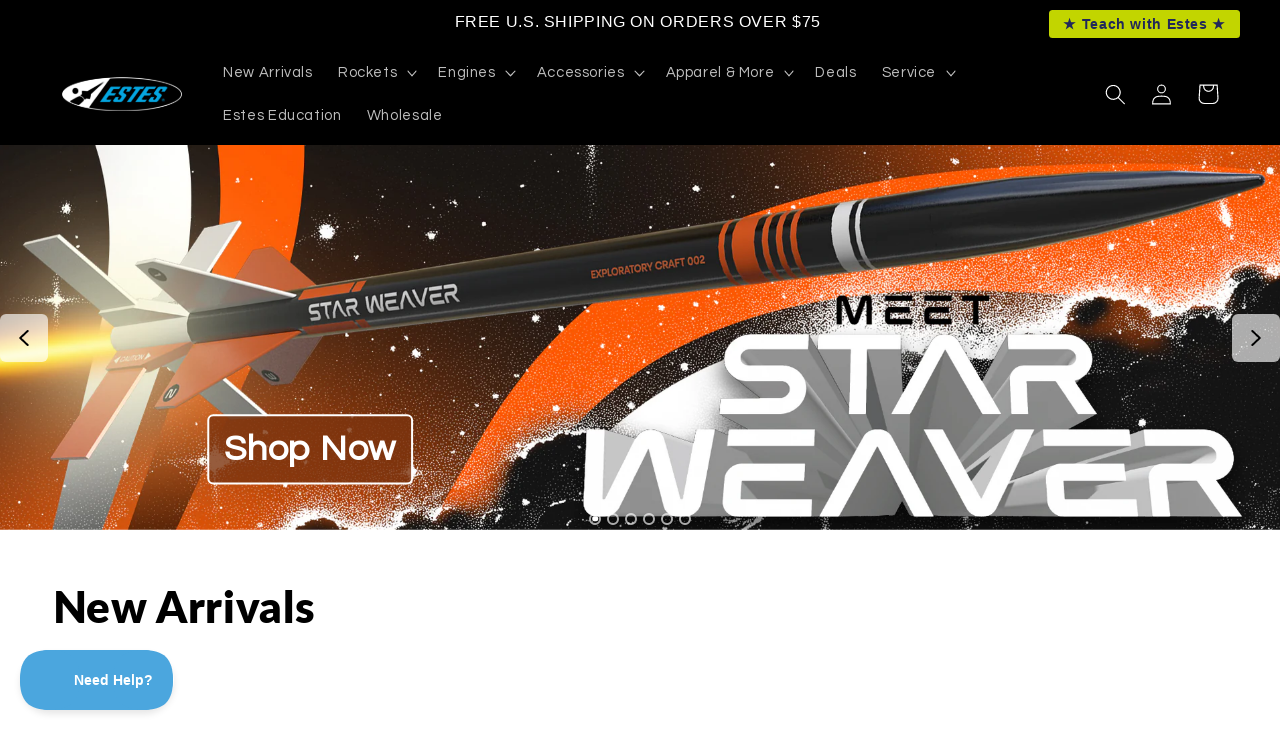

--- FILE ---
content_type: text/html; charset=utf-8
request_url: https://estesrockets.com/
body_size: 96964
content:
<!doctype html>
<html class="no-js" lang="en">
  <head>

 
<meta charset="utf-8">
    <meta http-equiv="X-UA-Compatible" content="IE=edge">
    <meta name="viewport" content="width=device-width,initial-scale=1">
    <meta name="theme-color" content="">
    <!-- Google Tag Manager -->
<script>(function(w,d,s,l,i){w[l]=w[l]||[];w[l].push({'gtm.start':
new Date().getTime(),event:'gtm.js'});var f=d.getElementsByTagName(s)[0],
j=d.createElement(s),dl=l!='dataLayer'?'&l='+l:'';j.async=true;j.src=
'https://www.googletagmanager.com/gtm.js?id='+i+dl;f.parentNode.insertBefore(j,f);
})(window,document,'script','dataLayer','GTM-W7RM4N7');</script>
<!-- End Google Tag Manager --><link rel="preconnect" href="https://cdn.shopify.com" crossorigin><link rel="icon" type="image/png" href="//estesrockets.com/cdn/shop/files/Favicon.icon.png?crop=center&height=32&v=1678892042&width=32"><link rel="preconnect" href="https://fonts.shopifycdn.com" crossorigin>


    

  <script type="module" src="https://unpkg.com/@google/model-viewer/dist/model-viewer.min.js"></script>
    <script src="//estesrockets.com/cdn/shop/t/8/assets/constants.js?v=95358004781563950421724270564" defer="defer"></script>
    <script src="//estesrockets.com/cdn/shop/t/8/assets/pubsub.js?v=2921868252632587581724270564" defer="defer"></script>
    <script src="//estesrockets.com/cdn/shop/t/8/assets/global.js?v=72235700009599966051736874866" defer="defer"></script>
    <script>window.performance && window.performance.mark && window.performance.mark('shopify.content_for_header.start');</script><meta name="facebook-domain-verification" content="j6cnta61qgjsejo17pks3zr15qdybz">
<meta id="shopify-digital-wallet" name="shopify-digital-wallet" content="/68602200369/digital_wallets/dialog">
<meta name="shopify-requires-components" content="true" product-ids="10460585886001,10477220299057">
<meta name="shopify-checkout-api-token" content="3fdbf8b3e768438d02bc3cfc7212fd52">
<meta id="in-context-paypal-metadata" data-shop-id="68602200369" data-venmo-supported="false" data-environment="production" data-locale="en_US" data-paypal-v4="true" data-currency="USD">
<link rel="alternate" hreflang="x-default" href="https://estesrockets.com/">
<link rel="alternate" hreflang="en-US" href="https://estesrockets.com/">
<link rel="alternate" hreflang="es-US" href="https://estesrockets.com/es">
<script async="async" src="/checkouts/internal/preloads.js?locale=en-US"></script>
<link rel="preconnect" href="https://shop.app" crossorigin="anonymous">
<script async="async" src="https://shop.app/checkouts/internal/preloads.js?locale=en-US&shop_id=68602200369" crossorigin="anonymous"></script>
<script id="apple-pay-shop-capabilities" type="application/json">{"shopId":68602200369,"countryCode":"US","currencyCode":"USD","merchantCapabilities":["supports3DS"],"merchantId":"gid:\/\/shopify\/Shop\/68602200369","merchantName":"Estes Rockets","requiredBillingContactFields":["postalAddress","email","phone"],"requiredShippingContactFields":["postalAddress","email","phone"],"shippingType":"shipping","supportedNetworks":["visa","masterCard","amex","discover","elo","jcb"],"total":{"type":"pending","label":"Estes Rockets","amount":"1.00"},"shopifyPaymentsEnabled":true,"supportsSubscriptions":true}</script>
<script id="shopify-features" type="application/json">{"accessToken":"3fdbf8b3e768438d02bc3cfc7212fd52","betas":["rich-media-storefront-analytics"],"domain":"estesrockets.com","predictiveSearch":true,"shopId":68602200369,"locale":"en"}</script>
<script>var Shopify = Shopify || {};
Shopify.shop = "estesrockets.myshopify.com";
Shopify.locale = "en";
Shopify.currency = {"active":"USD","rate":"1.0"};
Shopify.country = "US";
Shopify.theme = {"name":"Refresh","id":170818371889,"schema_name":"Refresh","schema_version":"9.0.0","theme_store_id":1567,"role":"main"};
Shopify.theme.handle = "null";
Shopify.theme.style = {"id":null,"handle":null};
Shopify.cdnHost = "estesrockets.com/cdn";
Shopify.routes = Shopify.routes || {};
Shopify.routes.root = "/";</script>
<script type="module">!function(o){(o.Shopify=o.Shopify||{}).modules=!0}(window);</script>
<script>!function(o){function n(){var o=[];function n(){o.push(Array.prototype.slice.apply(arguments))}return n.q=o,n}var t=o.Shopify=o.Shopify||{};t.loadFeatures=n(),t.autoloadFeatures=n()}(window);</script>
<script>
  window.ShopifyPay = window.ShopifyPay || {};
  window.ShopifyPay.apiHost = "shop.app\/pay";
  window.ShopifyPay.redirectState = null;
</script>
<script id="shop-js-analytics" type="application/json">{"pageType":"index"}</script>
<script defer="defer" async type="module" src="//estesrockets.com/cdn/shopifycloud/shop-js/modules/v2/client.init-shop-cart-sync_C5BV16lS.en.esm.js"></script>
<script defer="defer" async type="module" src="//estesrockets.com/cdn/shopifycloud/shop-js/modules/v2/chunk.common_CygWptCX.esm.js"></script>
<script type="module">
  await import("//estesrockets.com/cdn/shopifycloud/shop-js/modules/v2/client.init-shop-cart-sync_C5BV16lS.en.esm.js");
await import("//estesrockets.com/cdn/shopifycloud/shop-js/modules/v2/chunk.common_CygWptCX.esm.js");

  window.Shopify.SignInWithShop?.initShopCartSync?.({"fedCMEnabled":true,"windoidEnabled":true});

</script>
<script>
  window.Shopify = window.Shopify || {};
  if (!window.Shopify.featureAssets) window.Shopify.featureAssets = {};
  window.Shopify.featureAssets['shop-js'] = {"shop-cart-sync":["modules/v2/client.shop-cart-sync_ZFArdW7E.en.esm.js","modules/v2/chunk.common_CygWptCX.esm.js"],"init-fed-cm":["modules/v2/client.init-fed-cm_CmiC4vf6.en.esm.js","modules/v2/chunk.common_CygWptCX.esm.js"],"shop-button":["modules/v2/client.shop-button_tlx5R9nI.en.esm.js","modules/v2/chunk.common_CygWptCX.esm.js"],"shop-cash-offers":["modules/v2/client.shop-cash-offers_DOA2yAJr.en.esm.js","modules/v2/chunk.common_CygWptCX.esm.js","modules/v2/chunk.modal_D71HUcav.esm.js"],"init-windoid":["modules/v2/client.init-windoid_sURxWdc1.en.esm.js","modules/v2/chunk.common_CygWptCX.esm.js"],"shop-toast-manager":["modules/v2/client.shop-toast-manager_ClPi3nE9.en.esm.js","modules/v2/chunk.common_CygWptCX.esm.js"],"init-shop-email-lookup-coordinator":["modules/v2/client.init-shop-email-lookup-coordinator_B8hsDcYM.en.esm.js","modules/v2/chunk.common_CygWptCX.esm.js"],"init-shop-cart-sync":["modules/v2/client.init-shop-cart-sync_C5BV16lS.en.esm.js","modules/v2/chunk.common_CygWptCX.esm.js"],"avatar":["modules/v2/client.avatar_BTnouDA3.en.esm.js"],"pay-button":["modules/v2/client.pay-button_FdsNuTd3.en.esm.js","modules/v2/chunk.common_CygWptCX.esm.js"],"init-customer-accounts":["modules/v2/client.init-customer-accounts_DxDtT_ad.en.esm.js","modules/v2/client.shop-login-button_C5VAVYt1.en.esm.js","modules/v2/chunk.common_CygWptCX.esm.js","modules/v2/chunk.modal_D71HUcav.esm.js"],"init-shop-for-new-customer-accounts":["modules/v2/client.init-shop-for-new-customer-accounts_ChsxoAhi.en.esm.js","modules/v2/client.shop-login-button_C5VAVYt1.en.esm.js","modules/v2/chunk.common_CygWptCX.esm.js","modules/v2/chunk.modal_D71HUcav.esm.js"],"shop-login-button":["modules/v2/client.shop-login-button_C5VAVYt1.en.esm.js","modules/v2/chunk.common_CygWptCX.esm.js","modules/v2/chunk.modal_D71HUcav.esm.js"],"init-customer-accounts-sign-up":["modules/v2/client.init-customer-accounts-sign-up_CPSyQ0Tj.en.esm.js","modules/v2/client.shop-login-button_C5VAVYt1.en.esm.js","modules/v2/chunk.common_CygWptCX.esm.js","modules/v2/chunk.modal_D71HUcav.esm.js"],"shop-follow-button":["modules/v2/client.shop-follow-button_Cva4Ekp9.en.esm.js","modules/v2/chunk.common_CygWptCX.esm.js","modules/v2/chunk.modal_D71HUcav.esm.js"],"checkout-modal":["modules/v2/client.checkout-modal_BPM8l0SH.en.esm.js","modules/v2/chunk.common_CygWptCX.esm.js","modules/v2/chunk.modal_D71HUcav.esm.js"],"lead-capture":["modules/v2/client.lead-capture_Bi8yE_yS.en.esm.js","modules/v2/chunk.common_CygWptCX.esm.js","modules/v2/chunk.modal_D71HUcav.esm.js"],"shop-login":["modules/v2/client.shop-login_D6lNrXab.en.esm.js","modules/v2/chunk.common_CygWptCX.esm.js","modules/v2/chunk.modal_D71HUcav.esm.js"],"payment-terms":["modules/v2/client.payment-terms_CZxnsJam.en.esm.js","modules/v2/chunk.common_CygWptCX.esm.js","modules/v2/chunk.modal_D71HUcav.esm.js"]};
</script>
<script>(function() {
  var isLoaded = false;
  function asyncLoad() {
    if (isLoaded) return;
    isLoaded = true;
    var urls = ["https:\/\/static.klaviyo.com\/onsite\/js\/klaviyo.js?company_id=VvPq5y\u0026shop=estesrockets.myshopify.com","https:\/\/static.klaviyo.com\/onsite\/js\/klaviyo.js?company_id=VvPq5y\u0026shop=estesrockets.myshopify.com","https:\/\/shopify-widget.route.com\/shopify.widget.js?shop=estesrockets.myshopify.com","https:\/\/shopify-widget.route.com\/shopify.widget.js?shop=estesrockets.myshopify.com","https:\/\/static.affiliatly.com\/shopify\/v3\/shopify_v3.2.js?affiliatly_code=AF-1066605\u0026s=2\u0026shop=estesrockets.myshopify.com","https:\/\/cdn.shopify.com\/s\/files\/1\/0686\/0220\/0369\/t\/8\/assets\/yoast-active-script.js?v=1724270564\u0026shop=estesrockets.myshopify.com","https:\/\/cdn.hextom.com\/js\/quickannouncementbar.js?shop=estesrockets.myshopify.com"];
    for (var i = 0; i < urls.length; i++) {
      var s = document.createElement('script');
      s.type = 'text/javascript';
      s.async = true;
      s.src = urls[i];
      var x = document.getElementsByTagName('script')[0];
      x.parentNode.insertBefore(s, x);
    }
  };
  if(window.attachEvent) {
    window.attachEvent('onload', asyncLoad);
  } else {
    window.addEventListener('load', asyncLoad, false);
  }
})();</script>
<script id="__st">var __st={"a":68602200369,"offset":-25200,"reqid":"06d4aedb-b9c5-43ce-b15d-ddec489d97ea-1768742970","pageurl":"estesrockets.com\/?utm_medium=ppc\u0026utm_source=adwords\u0026utm_term=estes%20rockets\u0026utm_campaign=Estes+Rockets\u0026hsa_src=g\u0026hsa_kw=estes%20rockets\u0026hsa_mt=b\u0026hsa_acc=9787008750\u0026hsa_grp=121462491080\u0026hsa_ad=504603911508\u0026hsa_cam=12406691490\u0026hsa_tgt=kwd-14843350\u0026hsa_net=adwords\u0026hsa_ver=3\u0026gad_source=1\u0026gad_campaignid=12406691490\u0026gbraid=0AAAAACzpJXw9berRAY-5tu0loJ4SQKgQ4\u0026gclid=EAIaIQobChMIt8XFg5mVkgMVwjHUAR1OICcdEAAYASAAEgLOMvD_BwE","u":"727f62513d89","p":"home"};</script>
<script>window.ShopifyPaypalV4VisibilityTracking = true;</script>
<script id="captcha-bootstrap">!function(){'use strict';const t='contact',e='account',n='new_comment',o=[[t,t],['blogs',n],['comments',n],[t,'customer']],c=[[e,'customer_login'],[e,'guest_login'],[e,'recover_customer_password'],[e,'create_customer']],r=t=>t.map((([t,e])=>`form[action*='/${t}']:not([data-nocaptcha='true']) input[name='form_type'][value='${e}']`)).join(','),a=t=>()=>t?[...document.querySelectorAll(t)].map((t=>t.form)):[];function s(){const t=[...o],e=r(t);return a(e)}const i='password',u='form_key',d=['recaptcha-v3-token','g-recaptcha-response','h-captcha-response',i],f=()=>{try{return window.sessionStorage}catch{return}},m='__shopify_v',_=t=>t.elements[u];function p(t,e,n=!1){try{const o=window.sessionStorage,c=JSON.parse(o.getItem(e)),{data:r}=function(t){const{data:e,action:n}=t;return t[m]||n?{data:e,action:n}:{data:t,action:n}}(c);for(const[e,n]of Object.entries(r))t.elements[e]&&(t.elements[e].value=n);n&&o.removeItem(e)}catch(o){console.error('form repopulation failed',{error:o})}}const l='form_type',E='cptcha';function T(t){t.dataset[E]=!0}const w=window,h=w.document,L='Shopify',v='ce_forms',y='captcha';let A=!1;((t,e)=>{const n=(g='f06e6c50-85a8-45c8-87d0-21a2b65856fe',I='https://cdn.shopify.com/shopifycloud/storefront-forms-hcaptcha/ce_storefront_forms_captcha_hcaptcha.v1.5.2.iife.js',D={infoText:'Protected by hCaptcha',privacyText:'Privacy',termsText:'Terms'},(t,e,n)=>{const o=w[L][v],c=o.bindForm;if(c)return c(t,g,e,D).then(n);var r;o.q.push([[t,g,e,D],n]),r=I,A||(h.body.append(Object.assign(h.createElement('script'),{id:'captcha-provider',async:!0,src:r})),A=!0)});var g,I,D;w[L]=w[L]||{},w[L][v]=w[L][v]||{},w[L][v].q=[],w[L][y]=w[L][y]||{},w[L][y].protect=function(t,e){n(t,void 0,e),T(t)},Object.freeze(w[L][y]),function(t,e,n,w,h,L){const[v,y,A,g]=function(t,e,n){const i=e?o:[],u=t?c:[],d=[...i,...u],f=r(d),m=r(i),_=r(d.filter((([t,e])=>n.includes(e))));return[a(f),a(m),a(_),s()]}(w,h,L),I=t=>{const e=t.target;return e instanceof HTMLFormElement?e:e&&e.form},D=t=>v().includes(t);t.addEventListener('submit',(t=>{const e=I(t);if(!e)return;const n=D(e)&&!e.dataset.hcaptchaBound&&!e.dataset.recaptchaBound,o=_(e),c=g().includes(e)&&(!o||!o.value);(n||c)&&t.preventDefault(),c&&!n&&(function(t){try{if(!f())return;!function(t){const e=f();if(!e)return;const n=_(t);if(!n)return;const o=n.value;o&&e.removeItem(o)}(t);const e=Array.from(Array(32),(()=>Math.random().toString(36)[2])).join('');!function(t,e){_(t)||t.append(Object.assign(document.createElement('input'),{type:'hidden',name:u})),t.elements[u].value=e}(t,e),function(t,e){const n=f();if(!n)return;const o=[...t.querySelectorAll(`input[type='${i}']`)].map((({name:t})=>t)),c=[...d,...o],r={};for(const[a,s]of new FormData(t).entries())c.includes(a)||(r[a]=s);n.setItem(e,JSON.stringify({[m]:1,action:t.action,data:r}))}(t,e)}catch(e){console.error('failed to persist form',e)}}(e),e.submit())}));const S=(t,e)=>{t&&!t.dataset[E]&&(n(t,e.some((e=>e===t))),T(t))};for(const o of['focusin','change'])t.addEventListener(o,(t=>{const e=I(t);D(e)&&S(e,y())}));const B=e.get('form_key'),M=e.get(l),P=B&&M;t.addEventListener('DOMContentLoaded',(()=>{const t=y();if(P)for(const e of t)e.elements[l].value===M&&p(e,B);[...new Set([...A(),...v().filter((t=>'true'===t.dataset.shopifyCaptcha))])].forEach((e=>S(e,t)))}))}(h,new URLSearchParams(w.location.search),n,t,e,['guest_login'])})(!0,!0)}();</script>
<script integrity="sha256-4kQ18oKyAcykRKYeNunJcIwy7WH5gtpwJnB7kiuLZ1E=" data-source-attribution="shopify.loadfeatures" defer="defer" src="//estesrockets.com/cdn/shopifycloud/storefront/assets/storefront/load_feature-a0a9edcb.js" crossorigin="anonymous"></script>
<script crossorigin="anonymous" defer="defer" src="//estesrockets.com/cdn/shopifycloud/storefront/assets/shopify_pay/storefront-65b4c6d7.js?v=20250812"></script>
<script data-source-attribution="shopify.dynamic_checkout.dynamic.init">var Shopify=Shopify||{};Shopify.PaymentButton=Shopify.PaymentButton||{isStorefrontPortableWallets:!0,init:function(){window.Shopify.PaymentButton.init=function(){};var t=document.createElement("script");t.src="https://estesrockets.com/cdn/shopifycloud/portable-wallets/latest/portable-wallets.en.js",t.type="module",document.head.appendChild(t)}};
</script>
<script data-source-attribution="shopify.dynamic_checkout.buyer_consent">
  function portableWalletsHideBuyerConsent(e){var t=document.getElementById("shopify-buyer-consent"),n=document.getElementById("shopify-subscription-policy-button");t&&n&&(t.classList.add("hidden"),t.setAttribute("aria-hidden","true"),n.removeEventListener("click",e))}function portableWalletsShowBuyerConsent(e){var t=document.getElementById("shopify-buyer-consent"),n=document.getElementById("shopify-subscription-policy-button");t&&n&&(t.classList.remove("hidden"),t.removeAttribute("aria-hidden"),n.addEventListener("click",e))}window.Shopify?.PaymentButton&&(window.Shopify.PaymentButton.hideBuyerConsent=portableWalletsHideBuyerConsent,window.Shopify.PaymentButton.showBuyerConsent=portableWalletsShowBuyerConsent);
</script>
<script>
  function portableWalletsCleanup(e){e&&e.src&&console.error("Failed to load portable wallets script "+e.src);var t=document.querySelectorAll("shopify-accelerated-checkout .shopify-payment-button__skeleton, shopify-accelerated-checkout-cart .wallet-cart-button__skeleton"),e=document.getElementById("shopify-buyer-consent");for(let e=0;e<t.length;e++)t[e].remove();e&&e.remove()}function portableWalletsNotLoadedAsModule(e){e instanceof ErrorEvent&&"string"==typeof e.message&&e.message.includes("import.meta")&&"string"==typeof e.filename&&e.filename.includes("portable-wallets")&&(window.removeEventListener("error",portableWalletsNotLoadedAsModule),window.Shopify.PaymentButton.failedToLoad=e,"loading"===document.readyState?document.addEventListener("DOMContentLoaded",window.Shopify.PaymentButton.init):window.Shopify.PaymentButton.init())}window.addEventListener("error",portableWalletsNotLoadedAsModule);
</script>

<script type="module" src="https://estesrockets.com/cdn/shopifycloud/portable-wallets/latest/portable-wallets.en.js" onError="portableWalletsCleanup(this)" crossorigin="anonymous"></script>
<script nomodule>
  document.addEventListener("DOMContentLoaded", portableWalletsCleanup);
</script>

<link id="shopify-accelerated-checkout-styles" rel="stylesheet" media="screen" href="https://estesrockets.com/cdn/shopifycloud/portable-wallets/latest/accelerated-checkout-backwards-compat.css" crossorigin="anonymous">
<style id="shopify-accelerated-checkout-cart">
        #shopify-buyer-consent {
  margin-top: 1em;
  display: inline-block;
  width: 100%;
}

#shopify-buyer-consent.hidden {
  display: none;
}

#shopify-subscription-policy-button {
  background: none;
  border: none;
  padding: 0;
  text-decoration: underline;
  font-size: inherit;
  cursor: pointer;
}

#shopify-subscription-policy-button::before {
  box-shadow: none;
}

      </style>
<script id="sections-script" data-sections="header" defer="defer" src="//estesrockets.com/cdn/shop/t/8/compiled_assets/scripts.js?v=17739"></script>
<script>window.performance && window.performance.mark && window.performance.mark('shopify.content_for_header.end');</script>


    <style data-shopify>
      @font-face {
  font-family: Questrial;
  font-weight: 400;
  font-style: normal;
  font-display: swap;
  src: url("//estesrockets.com/cdn/fonts/questrial/questrial_n4.66abac5d8209a647b4bf8089b0451928ef144c07.woff2") format("woff2"),
       url("//estesrockets.com/cdn/fonts/questrial/questrial_n4.e86c53e77682db9bf4b0ee2dd71f214dc16adda4.woff") format("woff");
}

      
      
      
      @font-face {
  font-family: Lato;
  font-weight: 800;
  font-style: normal;
  font-display: swap;
  src: url("//estesrockets.com/cdn/fonts/lato/lato_n8.1117b90add05215dbc8fbc91c5f9d67872eb3fb3.woff2") format("woff2"),
       url("//estesrockets.com/cdn/fonts/lato/lato_n8.6bcabf8485cf657fec14e0a6e1af25cf01733df7.woff") format("woff");
}


      :root {
        --font-body-family: Questrial, sans-serif;
        --font-body-style: normal;
        --font-body-weight: 400;
        --font-body-weight-bold: 700;

        --font-heading-family: Lato, sans-serif;
        --font-heading-style: normal;
        --font-heading-weight: 800;

        --font-body-scale: 1.05;
        --font-heading-scale: 1.0476190476190477;

        --color-base-text: 0, 0, 0;
        --color-shadow: 0, 0, 0;
        --color-base-background-1: 255, 255, 255;
        --color-base-background-2: 240, 240, 240;
        --color-base-solid-button-labels: 255, 255, 255;
        --color-base-outline-button-labels: 0, 0, 0;
        --color-base-accent-1: 0, 0, 0;
        --color-base-accent-2: 75, 166, 222;
        --payment-terms-background-color: #ffffff;

        --gradient-base-background-1: #ffffff;
        --gradient-base-background-2: #f0f0f0;
        --gradient-base-accent-1: #000000;
        --gradient-base-accent-2: #4ba6de;

        --media-padding: px;
        --media-border-opacity: 0.1;
        --media-border-width: 0px;
        --media-radius: 20px;
        --media-shadow-opacity: 0.0;
        --media-shadow-horizontal-offset: 0px;
        --media-shadow-vertical-offset: 4px;
        --media-shadow-blur-radius: 5px;
        --media-shadow-visible: 0;

        --page-width: 120rem;
        --page-width-margin: 0rem;

        --product-card-image-padding: 1.6rem;
        --product-card-corner-radius: 1.8rem;
        --product-card-text-alignment: left;
        --product-card-border-width: 0.0rem;
        --product-card-border-opacity: 0.0;
        --product-card-shadow-opacity: 0.0;
        --product-card-shadow-visible: 0;
        --product-card-shadow-horizontal-offset: 0.0rem;
        --product-card-shadow-vertical-offset: 0.4rem;
        --product-card-shadow-blur-radius: 0.5rem;

        --collection-card-image-padding: 1.6rem;
        --collection-card-corner-radius: 1.8rem;
        --collection-card-text-alignment: left;
        --collection-card-border-width: 0.0rem;
        --collection-card-border-opacity: 0.0;
        --collection-card-shadow-opacity: 0.0;
        --collection-card-shadow-visible: 0;
        --collection-card-shadow-horizontal-offset: 0.0rem;
        --collection-card-shadow-vertical-offset: 0.4rem;
        --collection-card-shadow-blur-radius: 0.5rem;

        --blog-card-image-padding: 1.6rem;
        --blog-card-corner-radius: 1.8rem;
        --blog-card-text-alignment: left;
        --blog-card-border-width: 0.0rem;
        --blog-card-border-opacity: 1.0;
        --blog-card-shadow-opacity: 0.0;
        --blog-card-shadow-visible: 0;
        --blog-card-shadow-horizontal-offset: 0.0rem;
        --blog-card-shadow-vertical-offset: 0.4rem;
        --blog-card-shadow-blur-radius: 0.5rem;

        --badge-corner-radius: 0.6rem;

        --popup-border-width: 1px;
        --popup-border-opacity: 0.1;
        --popup-corner-radius: 18px;
        --popup-shadow-opacity: 0.0;
        --popup-shadow-horizontal-offset: 0px;
        --popup-shadow-vertical-offset: 4px;
        --popup-shadow-blur-radius: 5px;

        --drawer-border-width: 0px;
        --drawer-border-opacity: 0.1;
        --drawer-shadow-opacity: 0.0;
        --drawer-shadow-horizontal-offset: 0px;
        --drawer-shadow-vertical-offset: 4px;
        --drawer-shadow-blur-radius: 5px;

        --spacing-sections-desktop: 0px;
        --spacing-sections-mobile: 0px;

        --grid-desktop-vertical-spacing: 12px;
        --grid-desktop-horizontal-spacing: 12px;
        --grid-mobile-vertical-spacing: 6px;
        --grid-mobile-horizontal-spacing: 6px;

        --text-boxes-border-opacity: 0.1;
        --text-boxes-border-width: 0px;
        --text-boxes-radius: 20px;
        --text-boxes-shadow-opacity: 0.0;
        --text-boxes-shadow-visible: 0;
        --text-boxes-shadow-horizontal-offset: 0px;
        --text-boxes-shadow-vertical-offset: 4px;
        --text-boxes-shadow-blur-radius: 5px;

        --buttons-radius: 6px;
        --buttons-radius-outset: 7px;
        --buttons-border-width: 1px;
        --buttons-border-opacity: 1.0;
        --buttons-shadow-opacity: 0.0;
        --buttons-shadow-visible: 0;
        --buttons-shadow-horizontal-offset: 0px;
        --buttons-shadow-vertical-offset: 4px;
        --buttons-shadow-blur-radius: 5px;
        --buttons-border-offset: 0.3px;

        --inputs-radius: 6px;
        --inputs-border-width: 1px;
        --inputs-border-opacity: 0.55;
        --inputs-shadow-opacity: 0.0;
        --inputs-shadow-horizontal-offset: 0px;
        --inputs-margin-offset: 0px;
        --inputs-shadow-vertical-offset: 4px;
        --inputs-shadow-blur-radius: 5px;
        --inputs-radius-outset: 7px;

        --variant-pills-radius: 40px;
        --variant-pills-border-width: 1px;
        --variant-pills-border-opacity: 0.55;
        --variant-pills-shadow-opacity: 0.0;
        --variant-pills-shadow-horizontal-offset: 0px;
        --variant-pills-shadow-vertical-offset: 4px;
        --variant-pills-shadow-blur-radius: 5px;
      }

      *,
      *::before,
      *::after {
        box-sizing: inherit;
      }

      html {
        box-sizing: border-box;
        font-size: calc(var(--font-body-scale) * 62.5%);
        height: 100%;
      }

      body {
        display: grid;
        grid-template-rows: auto auto 1fr auto;
        grid-template-columns: 100%;
        min-height: 100%;
        margin: 0;
        font-size: 1.5rem;
        letter-spacing: 0.06rem;
        line-height: calc(1 + 0.8 / var(--font-body-scale));
        font-family: var(--font-body-family);
        font-style: var(--font-body-style);
        font-weight: var(--font-body-weight);
      }

      @media screen and (min-width: 750px) {
        body {
          font-size: 1.6rem;
        }
      }
    </style>

    <link href="//estesrockets.com/cdn/shop/t/8/assets/base.css?v=16515175381716350011762266695" rel="stylesheet" type="text/css" media="all" />
     <link href="//estesrockets.com/cdn/shop/t/8/assets/component-list-social.css?v=52211663153726659061724270564" rel="stylesheet" type="text/css" media="all" />
<link rel="preload" as="font" href="//estesrockets.com/cdn/fonts/questrial/questrial_n4.66abac5d8209a647b4bf8089b0451928ef144c07.woff2" type="font/woff2" crossorigin><link rel="preload" as="font" href="//estesrockets.com/cdn/fonts/lato/lato_n8.1117b90add05215dbc8fbc91c5f9d67872eb3fb3.woff2" type="font/woff2" crossorigin><link rel="stylesheet" href="//estesrockets.com/cdn/shop/t/8/assets/component-predictive-search.css?v=85913294783299393391724270564" media="print" onload="this.media='all'"><script>document.documentElement.className = document.documentElement.className.replace('no-js', 'js');
    if (Shopify.designMode) {
      document.documentElement.classList.add('shopify-design-mode');
    }
    </script>


<!-- Twitter conversion tracking base code -->

<script>

!function(e,t,n,s,u,a){e.twq||(s=e.twq=function(){s.exe?s.exe.apply(s,arguments):s.queue.push(arguments);

},s.version='1.1',s.queue=[],u=t.createElement(n),u.async=!0,u.src='https://static.ads-twitter.com/uwt.js',

a=t.getElementsByTagName(n)[0],a.parentNode.insertBefore(u,a))}(window,document,'script');

twq('config','ocq53');

</script>

<!-- End Twitter conversion tracking base code -->
<link rel="stylesheet" href="https://cdnjs.cloudflare.com/ajax/libs/font-awesome/4.7.0/css/font-awesome.min.css">

<!-- Hotjar Tracking Code for Estes Rockets --> <script> (function(h,o,t,j,a,r){ h.hj=h.hj||function(){(h.hj.q=h.hj.q||[]).push(arguments)}; h._hjSettings={hjid:6581912,hjsv:6}; a=o.getElementsByTagName('head')[0]; r=o.createElement('script');r.async=1; r.src=t+h._hjSettings.hjid+j+h._hjSettings.hjsv; a.appendChild(r); })(window,document,'https://static.hotjar.com/c/hotjar-','.js?sv='); </script>
    
<!-- BEGIN app block: shopify://apps/yoast-seo/blocks/metatags/7c777011-bc88-4743-a24e-64336e1e5b46 -->
<!-- This site is optimized with Yoast SEO for Shopify -->
<title>Model Rockets, Engines, Launch Sets, and Kits | Estes Rockets</title>
<meta name="description" content="Estes Rockets is the world leader in model rocketry. We offer a variety of amazing rockets for first time fliers and experienced rocketeers! For over 65 years, Estes has been the driving force behind over 5 million successful launches. Join in the fun and launch your first rocket!" />
<link rel="canonical" href="https://estesrockets.com/" />
<meta name="robots" content="index, follow, max-image-preview:large, max-snippet:-1, max-video-preview:-1" />
<meta property="og:site_name" content="Estes Rockets" />
<meta property="og:url" content="https://estesrockets.com/" />
<meta property="og:locale" content="en_US" />
<meta property="og:type" content="website" />
<meta property="og:title" content="Model Rockets, Engines, Launch Sets, and Kits | Estes Rockets" />
<meta property="og:description" content="Estes Rockets is the world leader in model rocketry. We offer a variety of amazing rockets for first time fliers and experienced rocketeers! For over 65 years, Estes has been the driving force behind over 5 million successful launches. Join in the fun and launch your first rocket!" />
<meta property="og:image" content="https://estesrockets.com/cdn/shop/files/Estes_Logo_Color_32234045-ed83-4db0-a8b5-e2b343c30575.png?v=1732292408" />
<meta property="og:image:height" content="700" />
<meta property="og:image:width" content="700" />
<meta name="twitter:site" content="@estesrockets" />
<meta name="twitter:card" content="summary_large_image" />
<script type="application/ld+json" id="yoast-schema-graph">
{
  "@context": "https://schema.org",
  "@graph": [
    {
      "@type": "Organization",
      "@id": "https://estesrockets.com/#/schema/organization/1",
      "url": "https://estesrockets.com",
      "name": "Estes Industries, LLC",
      "alternateName": "Estes Rockets",
      "logo": {
        "@id": "https://estesrockets.com/#/schema/ImageObject/32952578998577"
      },
      "image": [
        {
          "@id": "https://estesrockets.com/#/schema/ImageObject/32952578998577"
        }
      ],
      "hasMerchantReturnPolicy": {
        "@type": "MerchantReturnPolicy",
        "merchantReturnLink": "https://estesrockets.com/policies/refund-policy"
      },
      "sameAs": ["https:\/\/www.instagram.com\/estesrockets\/?hl=en","https:\/\/www.youtube.com\/user\/EstesModelRockets","https:\/\/www.tiktok.com\/@estesrockets","https:\/\/www.facebook.com\/estesrockets\/","https:\/\/x.com\/estesrockets"]
    },
    {
      "@type": "ImageObject",
      "@id": "https://estesrockets.com/#/schema/ImageObject/32952578998577",
      "width": 400,
      "height": 113,
      "url": "https:\/\/estesrockets.com\/cdn\/shop\/files\/EstesLogo_Color_whiteBKGND_b31c3b8f-ac75-4a2f-9a2c-5ab63e7d0d26.png?v=1674503028",
      "contentUrl": "https:\/\/estesrockets.com\/cdn\/shop\/files\/EstesLogo_Color_whiteBKGND_b31c3b8f-ac75-4a2f-9a2c-5ab63e7d0d26.png?v=1674503028"
    },
    {
      "@type": "WebSite",
      "@id": "https://estesrockets.com/#/schema/website/1",
      "url": "https://estesrockets.com",
      "name": "Estes Rockets",
      "alternateName": "Estes",
      "potentialAction": {
        "@type": "SearchAction",
        "target": "https://estesrockets.com/search?q={search_term_string}",
        "query-input": "required name=search_term_string"
      },
      "publisher": {
        "@id": "https://estesrockets.com/#/schema/organization/1"
      },
      "inLanguage": ["en","es"]
    },
    {
      "@type": ["WebPage","CollectionPage"],
      "@id": "https:\/\/estesrockets.com\/",
      "name": "Model Rockets, Engines, Launch Sets, and Kits | Estes Rockets",
      "description": "Estes Rockets is the world leader in model rocketry. We offer a variety of amazing rockets for first time fliers and experienced rocketeers! For over 65 years, Estes has been the driving force behind over 5 million successful launches. Join in the fun and launch your first rocket!",
      "about": {
        "@id": "https://estesrockets.com/#/schema/organization/1"
      },
      "breadcrumb": {
        "@id": "https:\/\/estesrockets.com\/#\/schema\/breadcrumb"
      },
      "primaryImageOfPage": {
        "@id": "https://estesrockets.com/#/schema/ImageObject/39582258823473"
      },
      "image": [{
        "@id": "https://estesrockets.com/#/schema/ImageObject/39582258823473"
      }],
      "isPartOf": {
        "@id": "https://estesrockets.com/#/schema/website/1"
      },
      "url": "https:\/\/estesrockets.com\/"
    },
    {
      "@type": "ImageObject",
      "@id": "https://estesrockets.com/#/schema/ImageObject/39582258823473",
      "width": 700,
      "height": 700,
      "url": "https:\/\/estesrockets.com\/cdn\/shop\/files\/Estes_Logo_Color_32234045-ed83-4db0-a8b5-e2b343c30575.png?v=1732292408",
      "contentUrl": "https:\/\/estesrockets.com\/cdn\/shop\/files\/Estes_Logo_Color_32234045-ed83-4db0-a8b5-e2b343c30575.png?v=1732292408"
    },
    {
      "@type": "BreadcrumbList",
      "@id": "https:\/\/estesrockets.com\/#\/schema\/breadcrumb",
      "itemListElement": [
        {
          "@type": "ListItem",
          "name": "Model Rockets, Engines, Launch Sets, and Kits | Estes Rockets",
          "position": 1
        }
      ]
    }

  ]}
</script>
<!--/ Yoast SEO -->
<!-- END app block --><!-- BEGIN app block: shopify://apps/judge-me-reviews/blocks/judgeme_core/61ccd3b1-a9f2-4160-9fe9-4fec8413e5d8 --><!-- Start of Judge.me Core -->






<link rel="dns-prefetch" href="https://cdnwidget.judge.me">
<link rel="dns-prefetch" href="https://cdn.judge.me">
<link rel="dns-prefetch" href="https://cdn1.judge.me">
<link rel="dns-prefetch" href="https://api.judge.me">

<script data-cfasync='false' class='jdgm-settings-script'>window.jdgmSettings={"pagination":5,"disable_web_reviews":false,"badge_no_review_text":"No reviews","badge_n_reviews_text":"{{ n }} review/reviews","badge_star_color":"#387BA5","hide_badge_preview_if_no_reviews":false,"badge_hide_text":false,"enforce_center_preview_badge":false,"widget_title":"Customer Reviews","widget_open_form_text":"Write A Review","widget_close_form_text":"Cancel Review","widget_refresh_page_text":"Refresh page","widget_summary_text":"Based on {{ number_of_reviews }} review/reviews","widget_no_review_text":"Be the first to write a review","widget_name_field_text":"Display name","widget_verified_name_field_text":"Verified Name (public)","widget_name_placeholder_text":"Display name","widget_required_field_error_text":"This field is required.","widget_email_field_text":"Email address","widget_verified_email_field_text":"Verified Email (private, can not be edited)","widget_email_placeholder_text":"Your email address","widget_email_field_error_text":"Please enter a valid email address.","widget_rating_field_text":"Rating","widget_review_title_field_text":"Review Title","widget_review_title_placeholder_text":"Give your review a title","widget_review_body_field_text":"Review content","widget_review_body_placeholder_text":"Start writing here...","widget_pictures_field_text":"Picture/Video (optional)","widget_submit_review_text":"Submit Review","widget_submit_verified_review_text":"Submit Verified Review","widget_submit_success_msg_with_auto_publish":"Thank you! Please refresh the page in a few moments to see your review. You can remove or edit your review by logging into \u003ca href='https://judge.me/login' target='_blank' rel='nofollow noopener'\u003eJudge.me\u003c/a\u003e","widget_submit_success_msg_no_auto_publish":"Thank you! Your review will be published as soon as it is approved by the shop admin. You can remove or edit your review by logging into \u003ca href='https://judge.me/login' target='_blank' rel='nofollow noopener'\u003eJudge.me\u003c/a\u003e","widget_show_default_reviews_out_of_total_text":"Showing {{ n_reviews_shown }} out of {{ n_reviews }} reviews.","widget_show_all_link_text":"Show all","widget_show_less_link_text":"Show less","widget_author_said_text":"{{ reviewer_name }} said:","widget_days_text":"{{ n }} days ago","widget_weeks_text":"{{ n }} week/weeks ago","widget_months_text":"{{ n }} month/months ago","widget_years_text":"{{ n }} year/years ago","widget_yesterday_text":"Yesterday","widget_today_text":"Today","widget_replied_text":"\u003e\u003e {{ shop_name }} replied:","widget_read_more_text":"Read more","widget_reviewer_name_as_initial":"","widget_rating_filter_color":"#387BA5","widget_rating_filter_see_all_text":"See all reviews","widget_sorting_most_recent_text":"Most Recent","widget_sorting_highest_rating_text":"Highest Rating","widget_sorting_lowest_rating_text":"Lowest Rating","widget_sorting_with_pictures_text":"Only Pictures","widget_sorting_most_helpful_text":"Most Helpful","widget_open_question_form_text":"Ask a question","widget_reviews_subtab_text":"Reviews","widget_questions_subtab_text":"Questions","widget_question_label_text":"Question","widget_answer_label_text":"Answer","widget_question_placeholder_text":"Write your question here","widget_submit_question_text":"Submit Question","widget_question_submit_success_text":"Thank you for your question! We will notify you once it gets answered.","widget_star_color":"#387BA5","verified_badge_text":"Verified","verified_badge_bg_color":"#387BA5","verified_badge_text_color":"","verified_badge_placement":"left-of-reviewer-name","widget_review_max_height":3,"widget_hide_border":true,"widget_social_share":false,"widget_thumb":true,"widget_review_location_show":true,"widget_location_format":"city_state_code_only","all_reviews_include_out_of_store_products":false,"all_reviews_out_of_store_text":"(out of store)","all_reviews_pagination":100,"all_reviews_product_name_prefix_text":"about","enable_review_pictures":true,"enable_question_anwser":false,"widget_theme":"align","review_date_format":"mm/dd/yyyy","default_sort_method":"most-recent","widget_product_reviews_subtab_text":"Product Reviews","widget_shop_reviews_subtab_text":"Shop Reviews","widget_other_products_reviews_text":"Reviews for other products","widget_store_reviews_subtab_text":"Store reviews","widget_no_store_reviews_text":"This store hasn't received any reviews yet","widget_web_restriction_product_reviews_text":"This product hasn't received any reviews yet","widget_no_items_text":"No items found","widget_show_more_text":"Show more","widget_write_a_store_review_text":"Write a Store Review","widget_other_languages_heading":"Reviews in Other Languages","widget_translate_review_text":"Translate review to {{ language }}","widget_translating_review_text":"Translating...","widget_show_original_translation_text":"Show original ({{ language }})","widget_translate_review_failed_text":"Review couldn't be translated.","widget_translate_review_retry_text":"Retry","widget_translate_review_try_again_later_text":"Try again later","show_product_url_for_grouped_product":false,"widget_sorting_pictures_first_text":"Pictures First","show_pictures_on_all_rev_page_mobile":false,"show_pictures_on_all_rev_page_desktop":false,"floating_tab_hide_mobile_install_preference":false,"floating_tab_button_name":"★ Reviews","floating_tab_title":"Let customers speak for us","floating_tab_button_color":"","floating_tab_button_background_color":"","floating_tab_url":"","floating_tab_url_enabled":false,"floating_tab_tab_style":"text","all_reviews_text_badge_text":"Customers rate us {{ shop.metafields.judgeme.all_reviews_rating | round: 1 }}/5 based on {{ shop.metafields.judgeme.all_reviews_count }} reviews.","all_reviews_text_badge_text_branded_style":"{{ shop.metafields.judgeme.all_reviews_rating | round: 1 }} out of 5 stars based on {{ shop.metafields.judgeme.all_reviews_count }} reviews","is_all_reviews_text_badge_a_link":false,"show_stars_for_all_reviews_text_badge":false,"all_reviews_text_badge_url":"","all_reviews_text_style":"branded","all_reviews_text_color_style":"judgeme_brand_color","all_reviews_text_color":"#108474","all_reviews_text_show_jm_brand":true,"featured_carousel_show_header":true,"featured_carousel_title":"Let customers speak for us","testimonials_carousel_title":"Customers are saying","videos_carousel_title":"Real customer stories","cards_carousel_title":"Customers are saying","featured_carousel_count_text":"from {{ n }} reviews","featured_carousel_add_link_to_all_reviews_page":false,"featured_carousel_url":"","featured_carousel_show_images":true,"featured_carousel_autoslide_interval":5,"featured_carousel_arrows_on_the_sides":true,"featured_carousel_height":250,"featured_carousel_width":80,"featured_carousel_image_size":0,"featured_carousel_image_height":250,"featured_carousel_arrow_color":"#eeeeee","verified_count_badge_style":"branded","verified_count_badge_orientation":"horizontal","verified_count_badge_color_style":"custom","verified_count_badge_color":"#4BA6DE","is_verified_count_badge_a_link":false,"verified_count_badge_url":"","verified_count_badge_show_jm_brand":true,"widget_rating_preset_default":5,"widget_first_sub_tab":"product-reviews","widget_show_histogram":true,"widget_histogram_use_custom_color":true,"widget_pagination_use_custom_color":true,"widget_star_use_custom_color":true,"widget_verified_badge_use_custom_color":true,"widget_write_review_use_custom_color":true,"picture_reminder_submit_button":"Upload Pictures","enable_review_videos":true,"mute_video_by_default":true,"widget_sorting_videos_first_text":"Videos First","widget_review_pending_text":"Pending","featured_carousel_items_for_large_screen":3,"social_share_options_order":"Facebook,Twitter","remove_microdata_snippet":true,"disable_json_ld":false,"enable_json_ld_products":false,"preview_badge_show_question_text":false,"preview_badge_no_question_text":"No questions","preview_badge_n_question_text":"{{ number_of_questions }} question/questions","qa_badge_show_icon":false,"qa_badge_position":"same-row","remove_judgeme_branding":true,"widget_add_search_bar":false,"widget_search_bar_placeholder":"Search","widget_sorting_verified_only_text":"Verified only","featured_carousel_theme":"focused","featured_carousel_show_rating":true,"featured_carousel_show_title":true,"featured_carousel_show_body":true,"featured_carousel_show_date":true,"featured_carousel_show_reviewer":true,"featured_carousel_show_product":true,"featured_carousel_header_background_color":"#108474","featured_carousel_header_text_color":"#ffffff","featured_carousel_name_product_separator":"reviewed","featured_carousel_full_star_background":"#108474","featured_carousel_empty_star_background":"#dadada","featured_carousel_vertical_theme_background":"#f9fafb","featured_carousel_verified_badge_enable":false,"featured_carousel_verified_badge_color":"#4BA6DE","featured_carousel_border_style":"round","featured_carousel_review_line_length_limit":3,"featured_carousel_more_reviews_button_text":"Read more reviews","featured_carousel_view_product_button_text":"View product","all_reviews_page_load_reviews_on":"scroll","all_reviews_page_load_more_text":"Load More Reviews","disable_fb_tab_reviews":false,"enable_ajax_cdn_cache":false,"widget_advanced_speed_features":5,"widget_public_name_text":"displayed publicly like","default_reviewer_name":"John Smith","default_reviewer_name_has_non_latin":true,"widget_reviewer_anonymous":"Anonymous","medals_widget_title":"Judge.me Review Medals","medals_widget_background_color":"#f9fafb","medals_widget_position":"footer_all_pages","medals_widget_border_color":"#f9fafb","medals_widget_verified_text_position":"left","medals_widget_use_monochromatic_version":true,"medals_widget_elements_color":"#4BA6DE","show_reviewer_avatar":true,"widget_invalid_yt_video_url_error_text":"Not a YouTube video URL","widget_max_length_field_error_text":"Please enter no more than {0} characters.","widget_show_country_flag":false,"widget_show_collected_via_shop_app":true,"widget_verified_by_shop_badge_style":"dark","widget_verified_by_shop_text":"Verified by Shop","widget_show_photo_gallery":true,"widget_load_with_code_splitting":true,"widget_ugc_install_preference":false,"widget_ugc_title":"Made by us, Shared by you","widget_ugc_subtitle":"Tag us to see your picture featured in our page","widget_ugc_arrows_color":"#ffffff","widget_ugc_primary_button_text":"Buy Now","widget_ugc_primary_button_background_color":"#108474","widget_ugc_primary_button_text_color":"#ffffff","widget_ugc_primary_button_border_width":"0","widget_ugc_primary_button_border_style":"none","widget_ugc_primary_button_border_color":"#108474","widget_ugc_primary_button_border_radius":"25","widget_ugc_secondary_button_text":"Load More","widget_ugc_secondary_button_background_color":"#ffffff","widget_ugc_secondary_button_text_color":"#108474","widget_ugc_secondary_button_border_width":"2","widget_ugc_secondary_button_border_style":"solid","widget_ugc_secondary_button_border_color":"#108474","widget_ugc_secondary_button_border_radius":"25","widget_ugc_reviews_button_text":"View Reviews","widget_ugc_reviews_button_background_color":"#ffffff","widget_ugc_reviews_button_text_color":"#108474","widget_ugc_reviews_button_border_width":"2","widget_ugc_reviews_button_border_style":"solid","widget_ugc_reviews_button_border_color":"#108474","widget_ugc_reviews_button_border_radius":"25","widget_ugc_reviews_button_link_to":"judgeme-reviews-page","widget_ugc_show_post_date":true,"widget_ugc_max_width":"800","widget_rating_metafield_value_type":true,"widget_primary_color":"#000000","widget_enable_secondary_color":true,"widget_secondary_color":"#E9E9E9","widget_summary_average_rating_text":"{{ average_rating }} out of 5","widget_media_grid_title":"Customer photos \u0026 videos","widget_media_grid_see_more_text":"See more","widget_round_style":true,"widget_show_product_medals":false,"widget_verified_by_judgeme_text":"Verified by Judge.me","widget_show_store_medals":true,"widget_verified_by_judgeme_text_in_store_medals":"Verified by Judge.me","widget_media_field_exceed_quantity_message":"Sorry, we can only accept {{ max_media }} for one review.","widget_media_field_exceed_limit_message":"{{ file_name }} is too large, please select a {{ media_type }} less than {{ size_limit }}MB.","widget_review_submitted_text":"Review Submitted!","widget_question_submitted_text":"Question Submitted!","widget_close_form_text_question":"Cancel","widget_write_your_answer_here_text":"Write your answer here","widget_enabled_branded_link":true,"widget_show_collected_by_judgeme":false,"widget_reviewer_name_color":"","widget_write_review_text_color":"","widget_write_review_bg_color":"#387BA5","widget_collected_by_judgeme_text":"collected by Judge.me","widget_pagination_type":"standard","widget_load_more_text":"Load More","widget_load_more_color":"#000000","widget_full_review_text":"Full Review","widget_read_more_reviews_text":"Read More Reviews","widget_read_questions_text":"Read Questions","widget_questions_and_answers_text":"Questions \u0026 Answers","widget_verified_by_text":"Verified by","widget_verified_text":"Verified","widget_number_of_reviews_text":"{{ number_of_reviews }} reviews","widget_back_button_text":"Back","widget_next_button_text":"Next","widget_custom_forms_filter_button":"Filters","custom_forms_style":"horizontal","widget_show_review_information":false,"how_reviews_are_collected":"How reviews are collected?","widget_show_review_keywords":true,"widget_gdpr_statement":"How we use your data: We'll only contact you about the review you left, and only if necessary. By submitting your review, you agree to Judge.me's \u003ca href='https://judge.me/terms' target='_blank' rel='nofollow noopener'\u003eterms\u003c/a\u003e, \u003ca href='https://judge.me/privacy' target='_blank' rel='nofollow noopener'\u003eprivacy\u003c/a\u003e and \u003ca href='https://judge.me/content-policy' target='_blank' rel='nofollow noopener'\u003econtent\u003c/a\u003e policies.","widget_multilingual_sorting_enabled":false,"widget_translate_review_content_enabled":false,"widget_translate_review_content_method":"manual","popup_widget_review_selection":"automatically_with_pictures","popup_widget_round_border_style":true,"popup_widget_show_title":true,"popup_widget_show_body":true,"popup_widget_show_reviewer":false,"popup_widget_show_product":true,"popup_widget_show_pictures":true,"popup_widget_use_review_picture":true,"popup_widget_show_on_home_page":true,"popup_widget_show_on_product_page":true,"popup_widget_show_on_collection_page":true,"popup_widget_show_on_cart_page":true,"popup_widget_position":"bottom_left","popup_widget_first_review_delay":5,"popup_widget_duration":5,"popup_widget_interval":5,"popup_widget_review_count":5,"popup_widget_hide_on_mobile":true,"review_snippet_widget_round_border_style":true,"review_snippet_widget_card_color":"#FFFFFF","review_snippet_widget_slider_arrows_background_color":"#FFFFFF","review_snippet_widget_slider_arrows_color":"#000000","review_snippet_widget_star_color":"#108474","show_product_variant":false,"all_reviews_product_variant_label_text":"Variant: ","widget_show_verified_branding":false,"widget_ai_summary_title":"Customers say","widget_ai_summary_disclaimer":"AI-powered review summary based on recent customer reviews","widget_show_ai_summary":false,"widget_show_ai_summary_bg":false,"widget_show_review_title_input":true,"redirect_reviewers_invited_via_email":"external_form","request_store_review_after_product_review":false,"request_review_other_products_in_order":true,"review_form_color_scheme":"default","review_form_corner_style":"square","review_form_star_color":{},"review_form_text_color":"#333333","review_form_background_color":"#ffffff","review_form_field_background_color":"#fafafa","review_form_button_color":{},"review_form_button_text_color":"#ffffff","review_form_modal_overlay_color":"#000000","review_content_screen_title_text":"How would you rate this product?","review_content_introduction_text":"We would love it if you would share a bit about your experience.","store_review_form_title_text":"How would you rate this store?","store_review_form_introduction_text":"We would love it if you would share a bit about your experience.","show_review_guidance_text":true,"one_star_review_guidance_text":"Poor","five_star_review_guidance_text":"Great","customer_information_screen_title_text":"About you","customer_information_introduction_text":"Please tell us more about you.","custom_questions_screen_title_text":"Your experience in more detail","custom_questions_introduction_text":"Here are a few questions to help us understand more about your experience.","review_submitted_screen_title_text":"Thanks for your review!","review_submitted_screen_thank_you_text":"We are processing it and it will appear on the store soon.","review_submitted_screen_email_verification_text":"Please confirm your email by clicking the link we just sent you. This helps us keep reviews authentic.","review_submitted_request_store_review_text":"Would you like to share your experience of shopping with us?","review_submitted_review_other_products_text":"Would you like to review these products?","store_review_screen_title_text":"Would you like to share your experience of shopping with us?","store_review_introduction_text":"We value your feedback and use it to improve. Please share any thoughts or suggestions you have.","reviewer_media_screen_title_picture_text":"Share a picture","reviewer_media_introduction_picture_text":"Upload a photo to support your review.","reviewer_media_screen_title_video_text":"Share a video","reviewer_media_introduction_video_text":"Upload a video to support your review.","reviewer_media_screen_title_picture_or_video_text":"Share a picture or video","reviewer_media_introduction_picture_or_video_text":"Upload a photo or video to support your review.","reviewer_media_youtube_url_text":"Paste your Youtube URL here","advanced_settings_next_step_button_text":"Next","advanced_settings_close_review_button_text":"Close","modal_write_review_flow":false,"write_review_flow_required_text":"Required","write_review_flow_privacy_message_text":"We respect your privacy.","write_review_flow_anonymous_text":"Post review as anonymous","write_review_flow_visibility_text":"This won't be visible to other customers.","write_review_flow_multiple_selection_help_text":"Select as many as you like","write_review_flow_single_selection_help_text":"Select one option","write_review_flow_required_field_error_text":"This field is required","write_review_flow_invalid_email_error_text":"Please enter a valid email address","write_review_flow_max_length_error_text":"Max. {{ max_length }} characters.","write_review_flow_media_upload_text":"\u003cb\u003eClick to upload\u003c/b\u003e or drag and drop","write_review_flow_gdpr_statement":"We'll only contact you about your review if necessary. By submitting your review, you agree to our \u003ca href='https://judge.me/terms' target='_blank' rel='nofollow noopener'\u003eterms and conditions\u003c/a\u003e and \u003ca href='https://judge.me/privacy' target='_blank' rel='nofollow noopener'\u003eprivacy policy\u003c/a\u003e.","rating_only_reviews_enabled":true,"show_negative_reviews_help_screen":true,"new_review_flow_help_screen_rating_threshold":3,"negative_review_resolution_screen_title_text":"Tell us more","negative_review_resolution_text":"Your experience matters to us. If there were issues with your purchase, we're here to help. Feel free to reach out to us, we'd love the opportunity to make things right.","negative_review_resolution_button_text":"Contact us","negative_review_resolution_proceed_with_review_text":"Leave a review","negative_review_resolution_subject":"Issue with purchase from {{ shop_name }}.{{ order_name }}","preview_badge_collection_page_install_status":false,"widget_review_custom_css":"a, .jdgm-cancel-rev, input, textarea, .jdgm-histogram__bar, .jdgm-histogram__bar-content {\n  border-radius: 6px !important; }\n.jdgm-rev__timestamp {\ncolor: #757575;\n}","preview_badge_custom_css":"","preview_badge_stars_count":"5-stars","featured_carousel_custom_css":"","floating_tab_custom_css":"","all_reviews_widget_custom_css":"","medals_widget_custom_css":"","verified_badge_custom_css":"","all_reviews_text_custom_css":"","transparency_badges_collected_via_store_invite":false,"transparency_badges_from_another_provider":false,"transparency_badges_collected_from_store_visitor":false,"transparency_badges_collected_by_verified_review_provider":false,"transparency_badges_earned_reward":false,"transparency_badges_collected_via_store_invite_text":"Review collected via store invitation","transparency_badges_from_another_provider_text":"Review collected from another provider","transparency_badges_collected_from_store_visitor_text":"Review collected from a store visitor","transparency_badges_written_in_google_text":"Review written in Google","transparency_badges_written_in_etsy_text":"Review written in Etsy","transparency_badges_written_in_shop_app_text":"Review written in Shop App","transparency_badges_earned_reward_text":"Review earned a reward for future purchase","product_review_widget_per_page":3,"widget_store_review_label_text":"Review about the store","checkout_comment_extension_title_on_product_page":"Customer Comments","checkout_comment_extension_num_latest_comment_show":5,"checkout_comment_extension_format":"name_and_timestamp","checkout_comment_customer_name":"last_initial","checkout_comment_comment_notification":true,"preview_badge_collection_page_install_preference":false,"preview_badge_home_page_install_preference":false,"preview_badge_product_page_install_preference":false,"review_widget_install_preference":"","review_carousel_install_preference":false,"floating_reviews_tab_install_preference":"none","verified_reviews_count_badge_install_preference":false,"all_reviews_text_install_preference":false,"review_widget_best_location":false,"judgeme_medals_install_preference":false,"review_widget_revamp_enabled":false,"review_widget_qna_enabled":false,"review_widget_header_theme":"minimal","review_widget_widget_title_enabled":true,"review_widget_header_text_size":"medium","review_widget_header_text_weight":"regular","review_widget_average_rating_style":"compact","review_widget_bar_chart_enabled":true,"review_widget_bar_chart_type":"numbers","review_widget_bar_chart_style":"standard","review_widget_expanded_media_gallery_enabled":false,"review_widget_reviews_section_theme":"standard","review_widget_image_style":"thumbnails","review_widget_review_image_ratio":"square","review_widget_stars_size":"medium","review_widget_verified_badge":"standard_text","review_widget_review_title_text_size":"medium","review_widget_review_text_size":"medium","review_widget_review_text_length":"medium","review_widget_number_of_columns_desktop":3,"review_widget_carousel_transition_speed":5,"review_widget_custom_questions_answers_display":"always","review_widget_button_text_color":"#FFFFFF","review_widget_text_color":"#000000","review_widget_lighter_text_color":"#7B7B7B","review_widget_corner_styling":"soft","review_widget_review_word_singular":"review","review_widget_review_word_plural":"reviews","review_widget_voting_label":"Helpful?","review_widget_shop_reply_label":"Reply from {{ shop_name }}:","review_widget_filters_title":"Filters","qna_widget_question_word_singular":"Question","qna_widget_question_word_plural":"Questions","qna_widget_answer_reply_label":"Answer from {{ answerer_name }}:","qna_content_screen_title_text":"Ask a question about this product","qna_widget_question_required_field_error_text":"Please enter your question.","qna_widget_flow_gdpr_statement":"We'll only contact you about your question if necessary. By submitting your question, you agree to our \u003ca href='https://judge.me/terms' target='_blank' rel='nofollow noopener'\u003eterms and conditions\u003c/a\u003e and \u003ca href='https://judge.me/privacy' target='_blank' rel='nofollow noopener'\u003eprivacy policy\u003c/a\u003e.","qna_widget_question_submitted_text":"Thanks for your question!","qna_widget_close_form_text_question":"Close","qna_widget_question_submit_success_text":"We’ll notify you by email when your question is answered.","all_reviews_widget_v2025_enabled":false,"all_reviews_widget_v2025_header_theme":"default","all_reviews_widget_v2025_widget_title_enabled":true,"all_reviews_widget_v2025_header_text_size":"medium","all_reviews_widget_v2025_header_text_weight":"regular","all_reviews_widget_v2025_average_rating_style":"compact","all_reviews_widget_v2025_bar_chart_enabled":true,"all_reviews_widget_v2025_bar_chart_type":"numbers","all_reviews_widget_v2025_bar_chart_style":"standard","all_reviews_widget_v2025_expanded_media_gallery_enabled":false,"all_reviews_widget_v2025_show_store_medals":true,"all_reviews_widget_v2025_show_photo_gallery":true,"all_reviews_widget_v2025_show_review_keywords":false,"all_reviews_widget_v2025_show_ai_summary":false,"all_reviews_widget_v2025_show_ai_summary_bg":false,"all_reviews_widget_v2025_add_search_bar":false,"all_reviews_widget_v2025_default_sort_method":"most-recent","all_reviews_widget_v2025_reviews_per_page":10,"all_reviews_widget_v2025_reviews_section_theme":"default","all_reviews_widget_v2025_image_style":"thumbnails","all_reviews_widget_v2025_review_image_ratio":"square","all_reviews_widget_v2025_stars_size":"medium","all_reviews_widget_v2025_verified_badge":"bold_badge","all_reviews_widget_v2025_review_title_text_size":"medium","all_reviews_widget_v2025_review_text_size":"medium","all_reviews_widget_v2025_review_text_length":"medium","all_reviews_widget_v2025_number_of_columns_desktop":3,"all_reviews_widget_v2025_carousel_transition_speed":5,"all_reviews_widget_v2025_custom_questions_answers_display":"always","all_reviews_widget_v2025_show_product_variant":false,"all_reviews_widget_v2025_show_reviewer_avatar":true,"all_reviews_widget_v2025_reviewer_name_as_initial":"","all_reviews_widget_v2025_review_location_show":false,"all_reviews_widget_v2025_location_format":"","all_reviews_widget_v2025_show_country_flag":false,"all_reviews_widget_v2025_verified_by_shop_badge_style":"light","all_reviews_widget_v2025_social_share":false,"all_reviews_widget_v2025_social_share_options_order":"Facebook,Twitter,LinkedIn,Pinterest","all_reviews_widget_v2025_pagination_type":"standard","all_reviews_widget_v2025_button_text_color":"#FFFFFF","all_reviews_widget_v2025_text_color":"#000000","all_reviews_widget_v2025_lighter_text_color":"#7B7B7B","all_reviews_widget_v2025_corner_styling":"soft","all_reviews_widget_v2025_title":"Customer reviews","all_reviews_widget_v2025_ai_summary_title":"Customers say about this store","all_reviews_widget_v2025_no_review_text":"Be the first to write a review","platform":"shopify","branding_url":"https://app.judge.me/reviews","branding_text":"Powered by Judge.me","locale":"en","reply_name":"Estes Rockets","widget_version":"3.0","footer":true,"autopublish":true,"review_dates":true,"enable_custom_form":false,"shop_locale":"en","enable_multi_locales_translations":true,"show_review_title_input":true,"review_verification_email_status":"never","negative_review_notification_email":"service@estesrockets.com","can_be_branded":true,"reply_name_text":"Estes Rockets"};</script> <style class='jdgm-settings-style'>.jdgm-xx{left:0}:root{--jdgm-primary-color: #000;--jdgm-secondary-color: #E9E9E9;--jdgm-star-color: #387BA5;--jdgm-write-review-text-color: white;--jdgm-write-review-bg-color: #387BA5;--jdgm-paginate-color: #000000;--jdgm-border-radius: 10;--jdgm-reviewer-name-color: #000000}.jdgm-histogram__bar-content{background-color:#387BA5}.jdgm-rev[data-verified-buyer=true] .jdgm-rev__icon.jdgm-rev__icon:after,.jdgm-rev__buyer-badge.jdgm-rev__buyer-badge{color:white;background-color:#387BA5}.jdgm-review-widget--small .jdgm-gallery.jdgm-gallery .jdgm-gallery__thumbnail-link:nth-child(8) .jdgm-gallery__thumbnail-wrapper.jdgm-gallery__thumbnail-wrapper:before{content:"See more"}@media only screen and (min-width: 768px){.jdgm-gallery.jdgm-gallery .jdgm-gallery__thumbnail-link:nth-child(8) .jdgm-gallery__thumbnail-wrapper.jdgm-gallery__thumbnail-wrapper:before{content:"See more"}}.jdgm-rev__thumb-btn{color:#000}.jdgm-rev__thumb-btn:hover{opacity:0.8}.jdgm-rev__thumb-btn:not([disabled]):hover,.jdgm-rev__thumb-btn:hover,.jdgm-rev__thumb-btn:active,.jdgm-rev__thumb-btn:visited{color:#000}.jdgm-preview-badge .jdgm-star.jdgm-star{color:#387BA5}.jdgm-widget.jdgm-all-reviews-widget,.jdgm-widget .jdgm-rev-widg{border:none;padding:0}.jdgm-author-all-initials{display:none !important}.jdgm-author-last-initial{display:none !important}.jdgm-rev-widg__title{visibility:hidden}.jdgm-rev-widg__summary-text{visibility:hidden}.jdgm-prev-badge__text{visibility:hidden}.jdgm-rev__prod-link-prefix:before{content:'about'}.jdgm-rev__variant-label:before{content:'Variant: '}.jdgm-rev__out-of-store-text:before{content:'(out of store)'}@media only screen and (min-width: 768px){.jdgm-rev__pics .jdgm-rev_all-rev-page-picture-separator,.jdgm-rev__pics .jdgm-rev__product-picture{display:none}}@media only screen and (max-width: 768px){.jdgm-rev__pics .jdgm-rev_all-rev-page-picture-separator,.jdgm-rev__pics .jdgm-rev__product-picture{display:none}}.jdgm-preview-badge[data-template="product"]{display:none !important}.jdgm-preview-badge[data-template="collection"]{display:none !important}.jdgm-preview-badge[data-template="index"]{display:none !important}.jdgm-review-widget[data-from-snippet="true"]{display:none !important}.jdgm-verified-count-badget[data-from-snippet="true"]{display:none !important}.jdgm-carousel-wrapper[data-from-snippet="true"]{display:none !important}.jdgm-all-reviews-text[data-from-snippet="true"]{display:none !important}.jdgm-medals-section[data-from-snippet="true"]{display:none !important}.jdgm-ugc-media-wrapper[data-from-snippet="true"]{display:none !important}.jdgm-rev__transparency-badge[data-badge-type="review_collected_via_store_invitation"]{display:none !important}.jdgm-rev__transparency-badge[data-badge-type="review_collected_from_another_provider"]{display:none !important}.jdgm-rev__transparency-badge[data-badge-type="review_collected_from_store_visitor"]{display:none !important}.jdgm-rev__transparency-badge[data-badge-type="review_written_in_etsy"]{display:none !important}.jdgm-rev__transparency-badge[data-badge-type="review_written_in_google_business"]{display:none !important}.jdgm-rev__transparency-badge[data-badge-type="review_written_in_shop_app"]{display:none !important}.jdgm-rev__transparency-badge[data-badge-type="review_earned_for_future_purchase"]{display:none !important}.jdgm-review-snippet-widget .jdgm-rev-snippet-widget__cards-container .jdgm-rev-snippet-card{border-radius:8px;background:#fff}.jdgm-review-snippet-widget .jdgm-rev-snippet-widget__cards-container .jdgm-rev-snippet-card__rev-rating .jdgm-star{color:#108474}.jdgm-review-snippet-widget .jdgm-rev-snippet-widget__prev-btn,.jdgm-review-snippet-widget .jdgm-rev-snippet-widget__next-btn{border-radius:50%;background:#fff}.jdgm-review-snippet-widget .jdgm-rev-snippet-widget__prev-btn>svg,.jdgm-review-snippet-widget .jdgm-rev-snippet-widget__next-btn>svg{fill:#000}.jdgm-full-rev-modal.rev-snippet-widget .jm-mfp-container .jm-mfp-content,.jdgm-full-rev-modal.rev-snippet-widget .jm-mfp-container .jdgm-full-rev__icon,.jdgm-full-rev-modal.rev-snippet-widget .jm-mfp-container .jdgm-full-rev__pic-img,.jdgm-full-rev-modal.rev-snippet-widget .jm-mfp-container .jdgm-full-rev__reply{border-radius:8px}.jdgm-full-rev-modal.rev-snippet-widget .jm-mfp-container .jdgm-full-rev[data-verified-buyer="true"] .jdgm-full-rev__icon::after{border-radius:8px}.jdgm-full-rev-modal.rev-snippet-widget .jm-mfp-container .jdgm-full-rev .jdgm-rev__buyer-badge{border-radius:calc( 8px / 2 )}.jdgm-full-rev-modal.rev-snippet-widget .jm-mfp-container .jdgm-full-rev .jdgm-full-rev__replier::before{content:'Estes Rockets'}.jdgm-full-rev-modal.rev-snippet-widget .jm-mfp-container .jdgm-full-rev .jdgm-full-rev__product-button{border-radius:calc( 8px * 6 )}
</style> <style class='jdgm-settings-style'>.jdgm-review-widget a,.jdgm-review-widget .jdgm-cancel-rev,.jdgm-review-widget input,.jdgm-review-widget textarea,.jdgm-review-widget .jdgm-histogram__bar,.jdgm-review-widget .jdgm-histogram__bar-content{border-radius:6px !important}.jdgm-review-widget .jdgm-rev__timestamp{color:#757575}
</style> <link id="judgeme_widget_align_css" rel="stylesheet" type="text/css" media="nope!" onload="this.media='all'" href="https://cdnwidget.judge.me/widget_v3/theme/align.css">

  
  
  
  <style class='jdgm-miracle-styles'>
  @-webkit-keyframes jdgm-spin{0%{-webkit-transform:rotate(0deg);-ms-transform:rotate(0deg);transform:rotate(0deg)}100%{-webkit-transform:rotate(359deg);-ms-transform:rotate(359deg);transform:rotate(359deg)}}@keyframes jdgm-spin{0%{-webkit-transform:rotate(0deg);-ms-transform:rotate(0deg);transform:rotate(0deg)}100%{-webkit-transform:rotate(359deg);-ms-transform:rotate(359deg);transform:rotate(359deg)}}@font-face{font-family:'JudgemeStar';src:url("[data-uri]") format("woff");font-weight:normal;font-style:normal}.jdgm-star{font-family:'JudgemeStar';display:inline !important;text-decoration:none !important;padding:0 4px 0 0 !important;margin:0 !important;font-weight:bold;opacity:1;-webkit-font-smoothing:antialiased;-moz-osx-font-smoothing:grayscale}.jdgm-star:hover{opacity:1}.jdgm-star:last-of-type{padding:0 !important}.jdgm-star.jdgm--on:before{content:"\e000"}.jdgm-star.jdgm--off:before{content:"\e001"}.jdgm-star.jdgm--half:before{content:"\e002"}.jdgm-widget *{margin:0;line-height:1.4;-webkit-box-sizing:border-box;-moz-box-sizing:border-box;box-sizing:border-box;-webkit-overflow-scrolling:touch}.jdgm-hidden{display:none !important;visibility:hidden !important}.jdgm-temp-hidden{display:none}.jdgm-spinner{width:40px;height:40px;margin:auto;border-radius:50%;border-top:2px solid #eee;border-right:2px solid #eee;border-bottom:2px solid #eee;border-left:2px solid #ccc;-webkit-animation:jdgm-spin 0.8s infinite linear;animation:jdgm-spin 0.8s infinite linear}.jdgm-prev-badge{display:block !important}

</style>


  
  
   


<script data-cfasync='false' class='jdgm-script'>
!function(e){window.jdgm=window.jdgm||{},jdgm.CDN_HOST="https://cdnwidget.judge.me/",jdgm.CDN_HOST_ALT="https://cdn2.judge.me/cdn/widget_frontend/",jdgm.API_HOST="https://api.judge.me/",jdgm.CDN_BASE_URL="https://cdn.shopify.com/extensions/019bc7fe-07a5-7fc5-85e3-4a4175980733/judgeme-extensions-296/assets/",
jdgm.docReady=function(d){(e.attachEvent?"complete"===e.readyState:"loading"!==e.readyState)?
setTimeout(d,0):e.addEventListener("DOMContentLoaded",d)},jdgm.loadCSS=function(d,t,o,a){
!o&&jdgm.loadCSS.requestedUrls.indexOf(d)>=0||(jdgm.loadCSS.requestedUrls.push(d),
(a=e.createElement("link")).rel="stylesheet",a.class="jdgm-stylesheet",a.media="nope!",
a.href=d,a.onload=function(){this.media="all",t&&setTimeout(t)},e.body.appendChild(a))},
jdgm.loadCSS.requestedUrls=[],jdgm.loadJS=function(e,d){var t=new XMLHttpRequest;
t.onreadystatechange=function(){4===t.readyState&&(Function(t.response)(),d&&d(t.response))},
t.open("GET",e),t.onerror=function(){if(e.indexOf(jdgm.CDN_HOST)===0&&jdgm.CDN_HOST_ALT!==jdgm.CDN_HOST){var f=e.replace(jdgm.CDN_HOST,jdgm.CDN_HOST_ALT);jdgm.loadJS(f,d)}},t.send()},jdgm.docReady((function(){(window.jdgmLoadCSS||e.querySelectorAll(
".jdgm-widget, .jdgm-all-reviews-page").length>0)&&(jdgmSettings.widget_load_with_code_splitting?
parseFloat(jdgmSettings.widget_version)>=3?jdgm.loadCSS(jdgm.CDN_HOST+"widget_v3/base.css"):
jdgm.loadCSS(jdgm.CDN_HOST+"widget/base.css"):jdgm.loadCSS(jdgm.CDN_HOST+"shopify_v2.css"),
jdgm.loadJS(jdgm.CDN_HOST+"loa"+"der.js"))}))}(document);
</script>
<noscript><link rel="stylesheet" type="text/css" media="all" href="https://cdnwidget.judge.me/shopify_v2.css"></noscript>

<!-- BEGIN app snippet: theme_fix_tags --><script>
  (function() {
    var jdgmThemeFixes = {"147854131505":{"html":"","css":".jdgm-histogram__bar{\n  width: 30% !important;\n}\n.jdgm-histogram {\n  display: block !important;\n}","js":""}};
    if (!jdgmThemeFixes) return;
    var thisThemeFix = jdgmThemeFixes[Shopify.theme.id];
    if (!thisThemeFix) return;

    if (thisThemeFix.html) {
      document.addEventListener("DOMContentLoaded", function() {
        var htmlDiv = document.createElement('div');
        htmlDiv.classList.add('jdgm-theme-fix-html');
        htmlDiv.innerHTML = thisThemeFix.html;
        document.body.append(htmlDiv);
      });
    };

    if (thisThemeFix.css) {
      var styleTag = document.createElement('style');
      styleTag.classList.add('jdgm-theme-fix-style');
      styleTag.innerHTML = thisThemeFix.css;
      document.head.append(styleTag);
    };

    if (thisThemeFix.js) {
      var scriptTag = document.createElement('script');
      scriptTag.classList.add('jdgm-theme-fix-script');
      scriptTag.innerHTML = thisThemeFix.js;
      document.head.append(scriptTag);
    };
  })();
</script>
<!-- END app snippet -->
<!-- End of Judge.me Core -->



<!-- END app block --><!-- BEGIN app block: shopify://apps/mappy-store-locator/blocks/bss-sl-script/edfca2bd-82ad-413c-b32c-580d239b17ab --><script id="bss-locator-config-data">
    var locatorData = {"storeId":3396,"domain":"estesrockets.myshopify.com","styleId":"cf4f5a2b0f0436f","pageId":133332336945,"redirectToPage":"dealer-locator","apiKey":"AIzaSyAkrnABKTvMn-5ykv3RN-FB8Y9UF36wQF4","translation":"{\"your_location\":\"Your Location\",\"radius\":\"Radius\",\"tag\":\"Tag\",\"search\":\"Search\",\"store\":\"Stores\",\"find_my_location\": \"Find my location\", \"schedule\": \"Schedule\",\"enter_your_location\": \"Enter your location\", \"list\": \"List\", \"map\": \"Map\", \"monday\": \"MONDAY\", \"tuesday\": \"TUESDAY\", \"wednesday\": \"WEDNESDAY\",\"thursday\": \"THURSDAY\", \"friday\": \"FRIDAY\", \"saturday\": \"SATURDAY\", \"sunday\": \"SUNDAY\", \"allday\": \"ALLDAY\",\"product\": \"Product\",\"dayoff\":\"DAYOFF\",\"storeResult\":\"store results\",\"distance\":\"Distance\",\"notFound\":\"Not found any stores\",\"noLimit\":\"No limit\",\"youAreHere\":\"You are here\",\"showing\":\"Showing\",\"all\":\"All\",\"filterByCountry\":\"Filter by country\",\"searchByLocation\":\"Location\",\"searchByPhone\":\"Phone\",\"searchByStoreName\":\"Store name\",\"enterPhoneNumber\":\"Enter phone number\",\"enterStoreName\":\"Enter store name\"}","planCode":"advanced","mapType":0,"mapStyleType":0,"customStyleId":null,"zoom_map":"7","scheduleMenu":1,"addressMenu":1,"additionalAddressMenu":1,"phoneMenu":1,"faxMenu":1,"emailMenu":1,"websiteMenu":1,"storeLinkMenu":0,"notShowColonMenu":0,"scheduleMap":1,"addressMap":1,"additionalAddressMap":1,"phoneMap":1,"faxMap":1,"emailMap":1,"websiteMap":1,"storeLinkMap":0,"notShowColonMap":0,"directionLinkMenu":1,"directionLinkMap":1,"contactButtonLinkMenu":0,"contactButtonLinkMap":0,"autoDetectAddress":1,"radiusSearch":1,"defaultRadius":50,"searchResultQuantityDisplay":-1,"tagSearch":0,"tagOption":0,"countryOption":0,"pageTitle":"<h1>Dealer Locator</h1>","pageDescription":"<p>Looking for a dealer in your area? Use the map below to find one!</p>","showPageTitle":1,"showPageDescription":1,"showCountryFilter":0,"selectLocation":1,"selectPhone":0,"selectStoreName":0,"selectZipCode":1,"template":1,"templateCase":5,"layout":2,"enableSearchButton":1,"searchBarPosition":0,"distanceUnit":"miles","zoomCountLocation":0,"customFieldMap":1,"customFieldMenu":1,"defaultLat":null,"defaultLng":null,"manual_default_address":0,"showAllAddress":0,"orderLocations":"priority","detectViewport":1,"createdAt":"2024-02-08T17:02:47.000Z","formActive":0,"formTitleActive":0,"formTitle":"","formDescription":"","formCustomCss":"","isNewPlaceAPI":false,"isRestricted":false,"tagList":[],"locationCount":500}
    if (typeof BSS_SL == 'undefined' || locatorData != "") {
        let storeLocators = []
        let tagList = []
        
        
        

        

        let mapPopupData = {"id":2963,"shop_domain":"estesrockets.myshopify.com","enable":0,"pages":"","icon":"https://cms.mappy-app.com/image/location-pin.svg","show_search_bar":0,"show_on_mobile":1,"show_on_desktop":1,"mobile_position":"bottom-right","desktop_position":"bottom-right","newPages":"\"\"","typePage":"","show_on_desktop_css":"@media only screen and (min-width: 749px) {\n                #bss-map-popup {\n                    bottom: 6px;\n                    right: 5px;\n                }\n            }","show_on_mobile_css":"@media only screen and (max-width: 749px) {\n                #bss-map-popup {\n                    bottom: 6px;\n                    right: 5px;\n                }\n            }"}
        let isWatermark = 0
        var translationData = {"originalTranslation":{"all":"All","map":"Map","tag":"Tag","list":"List","store":"Stores","allday":"ALLDAY","dayoff":"DAYOFF","friday":"FRIDAY","monday":"MONDAY","radius":"Radius","search":"Search","sunday":"SUNDAY","noLimit":"No limit","product":"Product","showing":"Showing","tuesday":"TUESDAY","distance":"Distance","notFound":"Not found any stores","saturday":"SATURDAY","schedule":"Schedule","thursday":"THURSDAY","wednesday":"WEDNESDAY","youAreHere":"You are here","storeResult":"store results","searchByPhone":"Phone","your_location":"Your Location","enterStoreName":"Enter store name","filterByCountry":"Filter by country","enterPhoneNumber":"Enter phone number","find_my_location":"Find my location","searchByLocation":"Location","searchByStoreName":"Store name","enter_your_location":"Enter your location"},"translations":null};
        var BSS_SL_metaobject = {"isUseMetaobject":true,"storefrontAccessToken":"8a386d66bd19d4b0235e6680777b3128","apiVersion":"2025-01"};
        var BSS_SL = {
            ...locatorData,
            isWatermark,
            isOldUnlimited: locatorData.defaultRadius === 100 && !BSS_SL_metaobject,
            configData: storeLocators,
            tagData: tagList,
            enablePopup: mapPopupData.enable,
            pages: mapPopupData.newPages,
            typePage: mapPopupData.typePage,
            icon: mapPopupData.icon,
            showSearchBar: mapPopupData.show_search_bar,
            showOnMobile: mapPopupData.show_on_mobile,
            showOnDesktop: mapPopupData.show_on_desktop,
            mobilePosition: mapPopupData.mobile_position,
            desktopPosition: mapPopupData.desktop_position,
        };
    }
    Object.defineProperty(BSS_SL, 'planCode', { writable: false, configurable: false });
</script>
<script>
    function fn(){
        if (typeof BSS_SL.configData == 'undefined') {
                if(window.location.pathname == '/pages/store-locator' && document.getElementById("PageContainer")) document.getElementById("PageContainer").remove();
            }
        }
    if (document.readyState === "complete" || document.readyState === "interactive") setTimeout(fn, 1);
    else document.addEventListener("DOMContentLoaded", fn);
</script>


<script id="bss-locator-script">
    function bssLoadScript(src, callback) {
        const scriptTag = document.createElement("script");
        document.head.appendChild(scriptTag);
        scriptTag.defer = true;
        scriptTag.src = src;
        scriptTag.className = 'bss-script';
        if (callback) scriptTag.addEventListener('load', callback);
    }
    
    function loadScriptsSequentially(scripts) {
        return scripts.reduce((promise, script) => {
            return promise.then(() => {
                return new Promise((resolve) => {
                    bssLoadScript(script, resolve);
                });
            });
        }, Promise.resolve());
    }
    let scriptLocator = [
        "https://cdn.shopify.com/extensions/019bc654-620b-7d97-a088-3db7c49f6b0e/store-locator-sever-211/assets/bss-sl.js"
    ];
    if (BSS_SL.mapType) {
        if (BSS_SL.zoomCountLocation == 0) {
            scriptLocator.unshift(`https://cdn.shopify.com/extensions/019bc654-620b-7d97-a088-3db7c49f6b0e/store-locator-sever-211/assets/leaflet.markercluster.js`);
        }
        scriptLocator.unshift(`https://cdn.shopify.com/extensions/019bc654-620b-7d97-a088-3db7c49f6b0e/store-locator-sever-211/assets/autocomplete.min.js`);
        scriptLocator.unshift(`https://cdn.shopify.com/extensions/019bc654-620b-7d97-a088-3db7c49f6b0e/store-locator-sever-211/assets/leaflet.js`);
    } else if (BSS_SL.zoomCountLocation == 0) {
        scriptLocator.unshift(`https://cdn.shopify.com/extensions/019bc654-620b-7d97-a088-3db7c49f6b0e/store-locator-sever-211/assets/marker-clusterer.js`);
    }
	loadScriptsSequentially(scriptLocator).then(() => {
        console.log('%c 😎😍🤩 STORE LOCATOR 🤩😍😎 ', 'font-weight: 600; font-size: 12px; background: rgb(255,175,175); background: radial-gradient(circle, rgba(255,175,175,1) 17%, rgba(233,189,148,1) 74%); color: #ffffff; padding: 4px 5px; border-radius: 15px');
        const storeLocatorEl = document.querySelector('#store-locator-page');
        if (storeLocatorEl) {
            storeLocatorEl.style.display = 'block'
        }
    });
</script>


<script id="bss-locator-config-setting">
    if (typeof BSS_SL == 'undefined') var BSS_SL = {};
    
     BSS_SL.configSetting = [{"featureType":"poi","elementType":"all","stylers":[{"visibility":"off"}]},{"featureType":"poi","elementType":"labels","stylers":[{"visibility":"off"}]},{"elementType":"labels.icon","stylers":[{"visibility":"off"}]}] 
</script>

    <script></script>

<!-- END app block --><!-- BEGIN app block: shopify://apps/ablestar-link-manager/blocks/redirects/26ef6009-1faf-421e-947d-c345b32a0646 -->
<!-- normal page, check to see if we have logs to send -->
<script>
const abstUrlEndpoint = "https://linkmanager.ablestar.app/public/log";

if (window.localStorage['ablestar_redirect_log'] !== undefined) {
    var xhr = new XMLHttpRequest();

    // Specify the request type (POST), URL, and asynchronous flag
    xhr.open("POST", abstUrlEndpoint, true);

    // Set the request headers to indicate that you are sending JSON data
    xhr.setRequestHeader("Content-Type", "application/json");

    // Set up a callback function to handle the response
    xhr.onreadystatechange = function () {
        if (xhr.readyState === 4 && xhr.status === 200) {
            localStorage.removeItem('ablestar_redirect_log');
        }
    };
    xhr.send(window.localStorage['ablestar_redirect_log']);
}
</script>


</script>

<!-- END app block --><!-- BEGIN app block: shopify://apps/klaviyo-email-marketing-sms/blocks/klaviyo-onsite-embed/2632fe16-c075-4321-a88b-50b567f42507 -->












  <script async src="https://static.klaviyo.com/onsite/js/WF3xvM/klaviyo.js?company_id=WF3xvM"></script>
  <script>!function(){if(!window.klaviyo){window._klOnsite=window._klOnsite||[];try{window.klaviyo=new Proxy({},{get:function(n,i){return"push"===i?function(){var n;(n=window._klOnsite).push.apply(n,arguments)}:function(){for(var n=arguments.length,o=new Array(n),w=0;w<n;w++)o[w]=arguments[w];var t="function"==typeof o[o.length-1]?o.pop():void 0,e=new Promise((function(n){window._klOnsite.push([i].concat(o,[function(i){t&&t(i),n(i)}]))}));return e}}})}catch(n){window.klaviyo=window.klaviyo||[],window.klaviyo.push=function(){var n;(n=window._klOnsite).push.apply(n,arguments)}}}}();</script>

  




  <script>
    window.klaviyoReviewsProductDesignMode = false
  </script>







<!-- END app block --><!-- BEGIN app block: shopify://apps/powerful-form-builder/blocks/app-embed/e4bcb1eb-35b2-42e6-bc37-bfe0e1542c9d --><script type="text/javascript" hs-ignore data-cookieconsent="ignore">
  var Globo = Globo || {};
  var globoFormbuilderRecaptchaInit = function(){};
  var globoFormbuilderHcaptchaInit = function(){};
  window.Globo.FormBuilder = window.Globo.FormBuilder || {};
  window.Globo.FormBuilder.shop = {"configuration":{"money_format":"${{amount}}"},"pricing":{"features":{"bulkOrderForm":true,"cartForm":true,"fileUpload":100,"removeCopyright":true,"restrictedEmailDomains":true}},"settings":{"copyright":"Powered by <a href=\"https://globosoftware.net\" target=\"_blank\">Globo</a> <a href=\"https://apps.shopify.com/form-builder-contact-form\" target=\"_blank\">Form</a>","hideWaterMark":false,"reCaptcha":{"recaptchaType":"v2","siteKey":false,"languageCode":"en"},"hCaptcha":{"siteKey":false},"scrollTop":false,"customCssCode":"","customCssEnabled":true,"additionalColumns":[]},"encryption_form_id":1,"url":"https://app.powerfulform.com/","CDN_URL":"https://dxo9oalx9qc1s.cloudfront.net"};

  if(window.Globo.FormBuilder.shop.settings.customCssEnabled && window.Globo.FormBuilder.shop.settings.customCssCode){
    const customStyle = document.createElement('style');
    customStyle.type = 'text/css';
    customStyle.innerHTML = window.Globo.FormBuilder.shop.settings.customCssCode;
    document.head.appendChild(customStyle);
  }

  window.Globo.FormBuilder.forms = [];
    
      
      
      
      window.Globo.FormBuilder.forms[35061] = {"35061":{"elements":[{"id":"group-1","type":"group","label":"Page 1","description":"","elements":[{"id":"text","type":"text","label":{"en":"Your name","es":"Your Name"},"placeholder":{"en":"Name","es":"Your Name"},"description":null,"hideLabel":false,"required":false,"columnWidth":50},{"id":"email","type":"email","label":{"en":"Your email","es":"Email"},"placeholder":"Email","description":null,"hideLabel":false,"required":false,"columnWidth":50,"conditionalField":false},{"id":"textarea","type":"textarea","label":{"en":"Your message","es":"Message"},"placeholder":{"en":"Your message","es":"Message"},"description":null,"hideLabel":false,"required":false,"columnWidth":100,"conditionalField":false},{"id":"file2-1","type":"file2","label":{"en":"Add a photo","es":"Attachments"},"button-text":{"en":"Choose file","es":"Browse file"},"placeholder":"Choose file or drag here","hint":{"en":"Supported format: JPG, JPEG, PNG","es":"Supported format: JPG, JPEG, PNG, GIF, SVG."},"allowed-multiple":false,"allowed-extensions":["jpg","jpeg","png"],"description":"","hideLabel":false,"keepPositionLabel":false,"columnWidth":100,"displayType":"show","displayDisjunctive":false,"conditionalField":false}]}],"errorMessage":{"required":"Please fill in field","minSelections":"Please choose at least {{ min_selections }} options","maxSelections":"Please choose at maximum of {{ max_selections }} options","exactlySelections":"Please choose exactly {{ exact_selections }} options","invalid":"Invalid","invalidName":"Invalid name","invalidEmail":"Invalid email","invalidURL":"Invalid url","invalidPhone":"Invalid phone","invalidNumber":"Invalid number","invalidPassword":"Invalid password","confirmPasswordNotMatch":"Confirmed password doesn't match","customerAlreadyExists":"Customer already exists","fileSizeLimit":"File size limit","fileNotAllowed":"File not allowed","requiredCaptcha":"Required captcha","requiredProducts":"Please select product","limitQuantity":"The number of products left in stock has been exceeded","shopifyInvalidPhone":"phone - Enter a valid phone number to use this delivery method","shopifyPhoneHasAlready":"phone - Phone has already been taken","shopifyInvalidProvice":"addresses.province - is not valid","otherError":"Something went wrong, please try again"},"appearance":{"layout":"boxed","width":"500","style":"classic_rounded","mainColor":"rgba(75,166,222,1)","floatingIcon":"\u003csvg aria-hidden=\"true\" focusable=\"false\" data-prefix=\"far\" data-icon=\"envelope\" class=\"svg-inline--fa fa-envelope fa-w-16\" role=\"img\" xmlns=\"http:\/\/www.w3.org\/2000\/svg\" viewBox=\"0 0 512 512\"\u003e\u003cpath fill=\"currentColor\" d=\"M464 64H48C21.49 64 0 85.49 0 112v288c0 26.51 21.49 48 48 48h416c26.51 0 48-21.49 48-48V112c0-26.51-21.49-48-48-48zm0 48v40.805c-22.422 18.259-58.168 46.651-134.587 106.49-16.841 13.247-50.201 45.072-73.413 44.701-23.208.375-56.579-31.459-73.413-44.701C106.18 199.465 70.425 171.067 48 152.805V112h416zM48 400V214.398c22.914 18.251 55.409 43.862 104.938 82.646 21.857 17.205 60.134 55.186 103.062 54.955 42.717.231 80.509-37.199 103.053-54.947 49.528-38.783 82.032-64.401 104.947-82.653V400H48z\"\u003e\u003c\/path\u003e\u003c\/svg\u003e","floatingText":null,"displayOnAllPage":false,"formType":"normalForm","background":"color","backgroundColor":"#fff","descriptionColor":"#6c757d","headingColor":"#000","labelColor":"#000","optionColor":"#000","paragraphBackground":"#fff","paragraphColor":"#000","imageLayout":"left","imageUrl":null},"afterSubmit":{"action":"clearForm","message":{"en":"\u003ch4\u003eThank you for sharing your memories and words of sympathy.\u003c\/h4\u003e","es":"\u003ch4\u003eThank you for getting in touch!\u0026nbsp;\u003c\/h4\u003e\u003cp\u003e\u003cbr\u003e\u003c\/p\u003e\u003cp\u003eWe appreciate you contacting us. One of our colleagues will get back in touch with you soon!\u003c\/p\u003e\u003cp\u003e\u003cbr\u003e\u003c\/p\u003e\u003cp\u003eHave a great day!\u003c\/p\u003e"},"redirectUrl":"https:\/\/estesrockets.com\/pages\/gleda"},"footer":{"description":null,"previousText":"Previous","nextText":"Next","submitText":"Submit","submitAlignment":"center"},"header":{"active":false,"title":{"en":"Gleda Estes Memorial Page Submission Form","es":"Contact us"},"description":{"en":"\u003cp\u003e\u003cbr\u003e\u003c\/p\u003e","es":"Leave your message and we'll get back to you shortly."},"headerAlignment":"left"},"isStepByStepForm":true,"publish":{"requiredLogin":false,"requiredLoginMessage":"Please \u003ca href='\/account\/login' title='login'\u003elogin\u003c\/a\u003e to continue"},"reCaptcha":{"enable":false},"html":"\n\u003cdiv class=\"globo-form boxed-form globo-form-id-35061\" data-locale=\"en\" \u003e\n\n\u003cstyle\u003e\n\n\n\n.globo-form-id-35061 .globo-form-app{\n    max-width: 500px;\n    width: -webkit-fill-available;\n    \n    background-color: #fff;\n    \n    \n}\n\n.globo-form-id-35061 .globo-form-app .globo-heading{\n    color: #000\n}\n\n\n.globo-form-id-35061 .globo-form-app .header {\n    text-align:left;\n}\n\n\n.globo-form-id-35061 .globo-form-app .globo-description,\n.globo-form-id-35061 .globo-form-app .header .globo-description{\n    color: #6c757d\n}\n.globo-form-id-35061 .globo-form-app .globo-label,\n.globo-form-id-35061 .globo-form-app .globo-form-control label.globo-label,\n.globo-form-id-35061 .globo-form-app .globo-form-control label.globo-label span.label-content{\n    color: #000;\n    text-align: left !important;\n}\n.globo-form-id-35061 .globo-form-app .globo-label.globo-position-label{\n    height: 20px !important;\n}\n.globo-form-id-35061 .globo-form-app .globo-form-control .help-text.globo-description,\n.globo-form-id-35061 .globo-form-app .globo-form-control span.globo-description{\n    color: #6c757d\n}\n.globo-form-id-35061 .globo-form-app .globo-form-control .checkbox-wrapper .globo-option,\n.globo-form-id-35061 .globo-form-app .globo-form-control .radio-wrapper .globo-option\n{\n    color: #000\n}\n.globo-form-id-35061 .globo-form-app .footer,\n.globo-form-id-35061 .globo-form-app .gfb__footer{\n    text-align:center;\n}\n.globo-form-id-35061 .globo-form-app .footer button,\n.globo-form-id-35061 .globo-form-app .gfb__footer button{\n    border:1px solid rgba(75,166,222,1);\n    \n}\n.globo-form-id-35061 .globo-form-app .footer button.submit,\n.globo-form-id-35061 .globo-form-app .gfb__footer button.submit\n.globo-form-id-35061 .globo-form-app .footer button.checkout,\n.globo-form-id-35061 .globo-form-app .gfb__footer button.checkout,\n.globo-form-id-35061 .globo-form-app .footer button.action.loading .spinner,\n.globo-form-id-35061 .globo-form-app .gfb__footer button.action.loading .spinner{\n    background-color: rgba(75,166,222,1);\n    color : #ffffff;\n}\n.globo-form-id-35061 .globo-form-app .globo-form-control .star-rating\u003efieldset:not(:checked)\u003elabel:before {\n    content: url('data:image\/svg+xml; utf8, \u003csvg aria-hidden=\"true\" focusable=\"false\" data-prefix=\"far\" data-icon=\"star\" class=\"svg-inline--fa fa-star fa-w-18\" role=\"img\" xmlns=\"http:\/\/www.w3.org\/2000\/svg\" viewBox=\"0 0 576 512\"\u003e\u003cpath fill=\"rgba(75,166,222,1)\" d=\"M528.1 171.5L382 150.2 316.7 17.8c-11.7-23.6-45.6-23.9-57.4 0L194 150.2 47.9 171.5c-26.2 3.8-36.7 36.1-17.7 54.6l105.7 103-25 145.5c-4.5 26.3 23.2 46 46.4 33.7L288 439.6l130.7 68.7c23.2 12.2 50.9-7.4 46.4-33.7l-25-145.5 105.7-103c19-18.5 8.5-50.8-17.7-54.6zM388.6 312.3l23.7 138.4L288 385.4l-124.3 65.3 23.7-138.4-100.6-98 139-20.2 62.2-126 62.2 126 139 20.2-100.6 98z\"\u003e\u003c\/path\u003e\u003c\/svg\u003e');\n}\n.globo-form-id-35061 .globo-form-app .globo-form-control .star-rating\u003efieldset\u003einput:checked ~ label:before {\n    content: url('data:image\/svg+xml; utf8, \u003csvg aria-hidden=\"true\" focusable=\"false\" data-prefix=\"fas\" data-icon=\"star\" class=\"svg-inline--fa fa-star fa-w-18\" role=\"img\" xmlns=\"http:\/\/www.w3.org\/2000\/svg\" viewBox=\"0 0 576 512\"\u003e\u003cpath fill=\"rgba(75,166,222,1)\" d=\"M259.3 17.8L194 150.2 47.9 171.5c-26.2 3.8-36.7 36.1-17.7 54.6l105.7 103-25 145.5c-4.5 26.3 23.2 46 46.4 33.7L288 439.6l130.7 68.7c23.2 12.2 50.9-7.4 46.4-33.7l-25-145.5 105.7-103c19-18.5 8.5-50.8-17.7-54.6L382 150.2 316.7 17.8c-11.7-23.6-45.6-23.9-57.4 0z\"\u003e\u003c\/path\u003e\u003c\/svg\u003e');\n}\n.globo-form-id-35061 .globo-form-app .globo-form-control .star-rating\u003efieldset:not(:checked)\u003elabel:hover:before,\n.globo-form-id-35061 .globo-form-app .globo-form-control .star-rating\u003efieldset:not(:checked)\u003elabel:hover ~ label:before{\n    content : url('data:image\/svg+xml; utf8, \u003csvg aria-hidden=\"true\" focusable=\"false\" data-prefix=\"fas\" data-icon=\"star\" class=\"svg-inline--fa fa-star fa-w-18\" role=\"img\" xmlns=\"http:\/\/www.w3.org\/2000\/svg\" viewBox=\"0 0 576 512\"\u003e\u003cpath fill=\"rgba(75,166,222,1)\" d=\"M259.3 17.8L194 150.2 47.9 171.5c-26.2 3.8-36.7 36.1-17.7 54.6l105.7 103-25 145.5c-4.5 26.3 23.2 46 46.4 33.7L288 439.6l130.7 68.7c23.2 12.2 50.9-7.4 46.4-33.7l-25-145.5 105.7-103c19-18.5 8.5-50.8-17.7-54.6L382 150.2 316.7 17.8c-11.7-23.6-45.6-23.9-57.4 0z\"\u003e\u003c\/path\u003e\u003c\/svg\u003e')\n}\n.globo-form-id-35061 .globo-form-app .globo-form-control .radio-wrapper .radio-input:checked ~ .radio-label:after {\n    background: rgba(75,166,222,1);\n    background: radial-gradient(rgba(75,166,222,1) 40%, #fff 45%);\n}\n.globo-form-id-35061 .globo-form-app .globo-form-control .checkbox-wrapper .checkbox-input:checked ~ .checkbox-label:before {\n    border-color: rgba(75,166,222,1);\n    box-shadow: 0 4px 6px rgba(50,50,93,0.11), 0 1px 3px rgba(0,0,0,0.08);\n    background-color: rgba(75,166,222,1);\n}\n.globo-form-id-35061 .globo-form-app .step.-completed .step__number,\n.globo-form-id-35061 .globo-form-app .line.-progress,\n.globo-form-id-35061 .globo-form-app .line.-start{\n    background-color: rgba(75,166,222,1);\n}\n.globo-form-id-35061 .globo-form-app .checkmark__check,\n.globo-form-id-35061 .globo-form-app .checkmark__circle{\n    stroke: rgba(75,166,222,1);\n}\n.globo-form-id-35061 .floating-button{\n    background-color: rgba(75,166,222,1);\n}\n.globo-form-id-35061 .globo-form-app .globo-form-control .checkbox-wrapper .checkbox-input ~ .checkbox-label:before,\n.globo-form-app .globo-form-control .radio-wrapper .radio-input ~ .radio-label:after{\n    border-color : rgba(75,166,222,1);\n}\n.globo-form-id-35061 .flatpickr-day.selected, \n.globo-form-id-35061 .flatpickr-day.startRange, \n.globo-form-id-35061 .flatpickr-day.endRange, \n.globo-form-id-35061 .flatpickr-day.selected.inRange, \n.globo-form-id-35061 .flatpickr-day.startRange.inRange, \n.globo-form-id-35061 .flatpickr-day.endRange.inRange, \n.globo-form-id-35061 .flatpickr-day.selected:focus, \n.globo-form-id-35061 .flatpickr-day.startRange:focus, \n.globo-form-id-35061 .flatpickr-day.endRange:focus, \n.globo-form-id-35061 .flatpickr-day.selected:hover, \n.globo-form-id-35061 .flatpickr-day.startRange:hover, \n.globo-form-id-35061 .flatpickr-day.endRange:hover, \n.globo-form-id-35061 .flatpickr-day.selected.prevMonthDay, \n.globo-form-id-35061 .flatpickr-day.startRange.prevMonthDay, \n.globo-form-id-35061 .flatpickr-day.endRange.prevMonthDay, \n.globo-form-id-35061 .flatpickr-day.selected.nextMonthDay, \n.globo-form-id-35061 .flatpickr-day.startRange.nextMonthDay, \n.globo-form-id-35061 .flatpickr-day.endRange.nextMonthDay {\n    background: rgba(75,166,222,1);\n    border-color: rgba(75,166,222,1);\n}\n.globo-form-id-35061 .globo-paragraph,\n.globo-form-id-35061 .globo-paragraph * {\n    background: #fff !important;\n    color: #000 !important;\n    width: 100%!important;\n}\n\n    :root .globo-form-app[data-id=\"35061\"]{\n        --gfb-primary-color: rgba(75,166,222,1);\n        --gfb-form-width: 500px;\n        --gfb-font-family: inherit;\n        --gfb-font-style: inherit;\n        \n        --gfb-bg-color: #FFF;\n        --gfb-bg-position: top;\n        \n            --gfb-bg-color: #fff;\n        \n        \n    }\n\u003c\/style\u003e\n\n\u003cdiv class=\"globo-form-app boxed-layout gfb-style-classic_rounded \" data-id=35061\u003e\n    \n    \u003cdiv class=\"header dismiss hidden\" onclick=\"Globo.FormBuilder.closeModalForm(this)\"\u003e\n        \u003csvg width=20 height=20 viewBox=\"0 0 20 20\" class=\"\" focusable=\"false\" aria-hidden=\"true\"\u003e\u003cpath d=\"M11.414 10l4.293-4.293a.999.999 0 1 0-1.414-1.414L10 8.586 5.707 4.293a.999.999 0 1 0-1.414 1.414L8.586 10l-4.293 4.293a.999.999 0 1 0 1.414 1.414L10 11.414l4.293 4.293a.997.997 0 0 0 1.414 0 .999.999 0 0 0 0-1.414L11.414 10z\" fill-rule=\"evenodd\"\u003e\u003c\/path\u003e\u003c\/svg\u003e\n    \u003c\/div\u003e\n    \u003cform class=\"g-container\" novalidate action=\"https:\/\/app.powerfulform.com\/api\/front\/form\/35061\/send\" method=\"POST\" enctype=\"multipart\/form-data\" data-id=35061\u003e\n        \n            \n        \n        \n            \u003cdiv class=\"globo-formbuilder-wizard\" data-id=35061\u003e\n                \u003cdiv class=\"wizard__content\"\u003e\n                    \u003cheader class=\"wizard__header\"\u003e\n                        \u003cdiv class=\"wizard__steps\"\u003e\n                        \u003cnav class=\"steps hidden\"\u003e\n                            \n                            \n                                \n                            \n                            \n                                \n                                \n                                \n                                \n                                \u003cdiv class=\"step last \" data-element-id=\"group-1\"  data-step=\"0\" \u003e\n                                    \u003cdiv class=\"step__content\"\u003e\n                                        \u003cp class=\"step__number\"\u003e\u003c\/p\u003e\n                                        \u003csvg class=\"checkmark\" xmlns=\"http:\/\/www.w3.org\/2000\/svg\" width=52 height=52 viewBox=\"0 0 52 52\"\u003e\n                                            \u003ccircle class=\"checkmark__circle\" cx=\"26\" cy=\"26\" r=\"25\" fill=\"none\"\/\u003e\n                                            \u003cpath class=\"checkmark__check\" fill=\"none\" d=\"M14.1 27.2l7.1 7.2 16.7-16.8\"\/\u003e\n                                        \u003c\/svg\u003e\n                                        \u003cdiv class=\"lines\"\u003e\n                                            \n                                                \u003cdiv class=\"line -start\"\u003e\u003c\/div\u003e\n                                            \n                                            \u003cdiv class=\"line -background\"\u003e\n                                            \u003c\/div\u003e\n                                            \u003cdiv class=\"line -progress\"\u003e\n                                            \u003c\/div\u003e\n                                        \u003c\/div\u003e  \n                                    \u003c\/div\u003e\n                                \u003c\/div\u003e\n                            \n                        \u003c\/nav\u003e\n                        \u003c\/div\u003e\n                    \u003c\/header\u003e\n                    \u003cdiv class=\"panels\"\u003e\n                        \n                        \n                        \n                        \n                        \u003cdiv class=\"panel \" data-element-id=\"group-1\" data-id=35061  data-step=\"0\" style=\"padding-top:0\"\u003e\n                            \n                                \n                                    \n\n\n\n\n\n\n\n\n\n\n\n\u003cdiv class=\"globo-form-control layout-2-column\" \u003e\n    \u003clabel for=\"35061-text\" class=\"classic_rounded-label globo-label \"\u003e\u003cspan class=\"label-content\" data-label=\"Your name\"\u003eYour name\u003c\/span\u003e\u003cspan\u003e\u003c\/span\u003e\u003c\/label\u003e\n    \u003cdiv class=\"globo-form-input\"\u003e\n        \n        \u003cinput type=\"text\"  data-type=\"text\" class=\"classic_rounded-input\" id=\"35061-text\" name=\"text\" placeholder=\"Name\"   \u003e\n    \u003c\/div\u003e\n    \n        \u003csmall class=\"help-text globo-description\"\u003e\u003c\/small\u003e\n    \n    \u003csmall class=\"messages\"\u003e\u003c\/small\u003e\n\u003c\/div\u003e\n\n\n\n                                \n                                    \n\n\n\n\n\n\n\n\n\n\n\n\u003cdiv class=\"globo-form-control layout-2-column\" \u003e\n    \u003clabel for=\"35061-email\" class=\"classic_rounded-label globo-label \"\u003e\u003cspan class=\"label-content\" data-label=\"Your email\"\u003eYour email\u003c\/span\u003e\u003cspan\u003e\u003c\/span\u003e\u003c\/label\u003e\n    \u003cdiv class=\"globo-form-input\"\u003e\n        \n        \u003cinput type=\"text\"  data-type=\"email\" class=\"classic_rounded-input\" id=\"35061-email\" name=\"email\" placeholder=\"Email\"   \u003e\n    \u003c\/div\u003e\n    \n        \u003csmall class=\"help-text globo-description\"\u003e\u003c\/small\u003e\n    \n    \u003csmall class=\"messages\"\u003e\u003c\/small\u003e\n\u003c\/div\u003e\n\n\n                                \n                                    \n\n\n\n\n\n\n\n\n\n\n\n\u003cdiv class=\"globo-form-control layout-1-column\" \u003e\n    \u003clabel for=\"35061-textarea\" class=\"classic_rounded-label globo-label \"\u003e\u003cspan class=\"label-content\" data-label=\"Your message\"\u003eYour message\u003c\/span\u003e\u003cspan\u003e\u003c\/span\u003e\u003c\/label\u003e\n    \u003cdiv class=\"globo-form-input\"\u003e\n        \u003ctextarea id=\"35061-textarea\"  data-type=\"textarea\" class=\"classic_rounded-input\" rows=\"3\" name=\"textarea\" placeholder=\"Your message\"   \u003e\u003c\/textarea\u003e\n    \u003c\/div\u003e\n    \n        \u003csmall class=\"help-text globo-description\"\u003e\u003c\/small\u003e\n    \n    \u003csmall class=\"messages\"\u003e\u003c\/small\u003e\n\u003c\/div\u003e\n\n\n                                \n                                    \n\n\n\n\n\n\n\n\n\n\n\n\u003cdiv class=\"globo-form-control layout-1-column\" \u003e\n    \u003clabel for=\"temp-for-35061-file2-1\" class=\"classic_rounded-label globo-label \"\u003e\u003cspan class=\"label-content\" data-label=\"Add a photo\"\u003eAdd a photo\u003c\/span\u003e\u003cspan\u003e\u003c\/span\u003e\u003c\/label\u003e\n    \u003cdiv class=\"globo-form-input\"\u003e\n        \u003cdiv class=\"gfb__dropzone\"\u003e\n            \u003cdiv class=\"gfb__dropzone--content\"\u003e\n                \u003cdiv class=\"gfb__dropzone--placeholder\"\u003e\n                    \u003cdiv class=\"gfb__dropzone--placeholder--title\"\u003e\n                        Choose file or drag here\n                    \u003c\/div\u003e\n                    \n                    \u003cdiv class=\"gfb__dropzone--placeholder--description\"\u003e\n                        Supported format: JPG, JPEG, PNG\n                    \u003c\/div\u003e\n                    \n                    \n                    \u003cbutton type=\"button\" for=\"35061-file2-1\" class=\"gfb__dropzone--placeholder--button\"\u003eChoose file\u003c\/button\u003e\n                    \n                \u003c\/div\u003e\n                \u003cdiv class=\"gfb__dropzone--preview--area\"\u003e\u003c\/div\u003e\n            \u003c\/div\u003e\n            \u003cinput style=\"display:none\" type=\"file\" id=\"temp-for-35061-file2-1\"  \/\u003e\n            \u003cinput style=\"display:none\" type=\"file\"  data-type=\"file2\" class=\"classic_rounded-input\" id=\"35061-file2-1\"  name=\"file2-1\"  placeholder=\"Choose file or drag here\"  data-allowed-extensions=\"jpg,jpeg,png\"\u003e\n        \u003c\/div\u003e\n    \u003c\/div\u003e\n    \n    \u003csmall class=\"messages\"\u003e\u003c\/small\u003e\n\u003c\/div\u003e\n\n\n                                \n                            \n                            \n                                \n                            \n                        \u003c\/div\u003e\n                        \n                    \u003c\/div\u003e\n                    \n                    \u003cdiv class=\"message error\" data-other-error=\"Something went wrong, please try again\"\u003e\n                        \u003cdiv class=\"content\"\u003e\u003c\/div\u003e\n                        \u003cdiv class=\"dismiss\" onclick=\"Globo.FormBuilder.dismiss(this)\"\u003e\n                            \u003csvg width=20 height=20 viewBox=\"0 0 20 20\" class=\"\" focusable=\"false\" aria-hidden=\"true\"\u003e\u003cpath d=\"M11.414 10l4.293-4.293a.999.999 0 1 0-1.414-1.414L10 8.586 5.707 4.293a.999.999 0 1 0-1.414 1.414L8.586 10l-4.293 4.293a.999.999 0 1 0 1.414 1.414L10 11.414l4.293 4.293a.997.997 0 0 0 1.414 0 .999.999 0 0 0 0-1.414L11.414 10z\" fill-rule=\"evenodd\"\u003e\u003c\/path\u003e\u003c\/svg\u003e\n                        \u003c\/div\u003e\n                    \u003c\/div\u003e\n                    \n                        \n                        \u003cdiv class=\"message success\"\u003e\n                            \u003cdiv class=\"content\"\u003e\u003ch4\u003eThank you for sharing your memories and words of sympathy.\u003c\/h4\u003e\u003c\/div\u003e\n                            \u003cdiv class=\"dismiss\" onclick=\"Globo.FormBuilder.dismiss(this)\"\u003e\n                                \u003csvg width=20 height=20 width=20 height=20 viewBox=\"0 0 20 20\" class=\"\" focusable=\"false\" aria-hidden=\"true\"\u003e\u003cpath d=\"M11.414 10l4.293-4.293a.999.999 0 1 0-1.414-1.414L10 8.586 5.707 4.293a.999.999 0 1 0-1.414 1.414L8.586 10l-4.293 4.293a.999.999 0 1 0 1.414 1.414L10 11.414l4.293 4.293a.997.997 0 0 0 1.414 0 .999.999 0 0 0 0-1.414L11.414 10z\" fill-rule=\"evenodd\"\u003e\u003c\/path\u003e\u003c\/svg\u003e\n                            \u003c\/div\u003e\n                        \u003c\/div\u003e\n                        \n                    \n                    \u003cdiv class=\"gfb__footer wizard__footer\"\u003e\n                        \n                            \n                            \u003cdiv class=\"description globo-description\"\u003e\u003c\/div\u003e\n                            \n                        \n                        \u003cbutton type=\"button\" class=\"action previous hidden classic_rounded-button\"\u003ePrevious\u003c\/button\u003e\n                        \u003cbutton type=\"button\" class=\"action next submit classic_rounded-button\" data-submitting-text=\"\" data-submit-text='\u003cspan class=\"spinner\"\u003e\u003c\/span\u003eSubmit' data-next-text=\"Next\" \u003e\u003cspan class=\"spinner\"\u003e\u003c\/span\u003eNext\u003c\/button\u003e\n                        \n                        \u003cp class=\"wizard__congrats-message\"\u003e\u003c\/p\u003e\n                    \u003c\/div\u003e\n                \u003c\/div\u003e\n            \u003c\/div\u003e\n        \n        \u003cinput type=\"hidden\" value=\"\" name=\"customer[id]\"\u003e\n        \u003cinput type=\"hidden\" value=\"\" name=\"customer[email]\"\u003e\n        \u003cinput type=\"hidden\" value=\"\" name=\"customer[name]\"\u003e\n        \u003cinput type=\"hidden\" value=\"\" name=\"page[title]\"\u003e\n        \u003cinput type=\"hidden\" value=\"\" name=\"page[href]\"\u003e\n        \u003cinput type=\"hidden\" value=\"\" name=\"_keyLabel\"\u003e\n    \u003c\/form\u003e\n    \n    \u003cdiv class=\"message success\"\u003e\n        \u003cdiv class=\"content\"\u003e\u003ch4\u003eThank you for sharing your memories and words of sympathy.\u003c\/h4\u003e\u003c\/div\u003e\n        \u003cdiv class=\"dismiss\" onclick=\"Globo.FormBuilder.dismiss(this)\"\u003e\n            \u003csvg width=20 height=20 viewBox=\"0 0 20 20\" class=\"\" focusable=\"false\" aria-hidden=\"true\"\u003e\u003cpath d=\"M11.414 10l4.293-4.293a.999.999 0 1 0-1.414-1.414L10 8.586 5.707 4.293a.999.999 0 1 0-1.414 1.414L8.586 10l-4.293 4.293a.999.999 0 1 0 1.414 1.414L10 11.414l4.293 4.293a.997.997 0 0 0 1.414 0 .999.999 0 0 0 0-1.414L11.414 10z\" fill-rule=\"evenodd\"\u003e\u003c\/path\u003e\u003c\/svg\u003e\n        \u003c\/div\u003e\n    \u003c\/div\u003e\n    \n\u003c\/div\u003e\n\n\u003c\/div\u003e\n"}}[35061];
      
    
      
      
      
      window.Globo.FormBuilder.forms[39382] = {"39382":{"elements":[{"id":"group-1","type":"group","label":"Page 1","description":"","elements":[{"id":"text","type":"text","label":"Your Name","placeholder":"Your Name","description":null,"hideLabel":true,"required":true,"columnWidth":100},{"id":"email","type":"email","label":"Email","placeholder":"Email","description":null,"hideLabel":true,"required":true,"columnWidth":100,"conditionalField":false},{"id":"text-1","type":"text","label":"Text","placeholder":{"en":"Subject","es":""},"description":"","limitCharacters":false,"characters":100,"hideLabel":true,"keepPositionLabel":false,"columnWidth":100,"displayType":"show","displayDisjunctive":false,"conditionalField":false,"required":true},{"id":"textarea","type":"textarea","label":"Message","placeholder":{"en":"Your message","es":"Message"},"description":{"en":"","es":""},"hideLabel":true,"required":true,"columnWidth":100,"conditionalField":false}]}],"errorMessage":{"required":"Please fill in field","minSelections":"Please choose at least {{ min_selections }} options","maxSelections":"Please choose at maximum of {{ max_selections }} options","exactlySelections":"Please choose exactly {{ exact_selections }} options","invalid":"Invalid","invalidName":"Invalid name","invalidEmail":"Invalid email","invalidURL":"Invalid url","invalidPhone":"Invalid phone","invalidNumber":"Invalid number","invalidPassword":"Invalid password","confirmPasswordNotMatch":"Confirmed password doesn't match","customerAlreadyExists":"Customer already exists","fileSizeLimit":"File size limit","fileNotAllowed":"File not allowed","requiredCaptcha":"Required captcha","requiredProducts":"Please select product","limitQuantity":"The number of products left in stock has been exceeded","shopifyInvalidPhone":"phone - Enter a valid phone number to use this delivery method","shopifyPhoneHasAlready":"phone - Phone has already been taken","shopifyInvalidProvice":"addresses.province - is not valid","otherError":"Something went wrong, please try again"},"appearance":{"layout":"default","width":"800","style":"flat","mainColor":"rgba(75,166,222,1)","floatingIcon":"\u003csvg aria-hidden=\"true\" focusable=\"false\" data-prefix=\"far\" data-icon=\"envelope\" class=\"svg-inline--fa fa-envelope fa-w-16\" role=\"img\" xmlns=\"http:\/\/www.w3.org\/2000\/svg\" viewBox=\"0 0 512 512\"\u003e\u003cpath fill=\"currentColor\" d=\"M464 64H48C21.49 64 0 85.49 0 112v288c0 26.51 21.49 48 48 48h416c26.51 0 48-21.49 48-48V112c0-26.51-21.49-48-48-48zm0 48v40.805c-22.422 18.259-58.168 46.651-134.587 106.49-16.841 13.247-50.201 45.072-73.413 44.701-23.208.375-56.579-31.459-73.413-44.701C106.18 199.465 70.425 171.067 48 152.805V112h416zM48 400V214.398c22.914 18.251 55.409 43.862 104.938 82.646 21.857 17.205 60.134 55.186 103.062 54.955 42.717.231 80.509-37.199 103.053-54.947 49.528-38.783 82.032-64.401 104.947-82.653V400H48z\"\u003e\u003c\/path\u003e\u003c\/svg\u003e","floatingText":null,"displayOnAllPage":false,"formType":"normalForm","background":"none","backgroundColor":"#fff","descriptionColor":"rgba(141,141,141,1)","headingColor":"#000","labelColor":"#000","optionColor":"#000","paragraphBackground":"#fff","paragraphColor":"#000","popup_trigger":{"after_scrolling":false,"after_timer":false,"on_exit_intent":false},"font":{"family":"Lato","variant":"700"}},"afterSubmit":{"action":"clearForm","title":"Thanks for getting in touch!","message":"\u003cp\u003eWe appreciate you contacting us. One of our colleagues will get back in touch with you soon!\u003c\/p\u003e\u003cp\u003e\u003cbr\u003e\u003c\/p\u003e\u003cp\u003eHave a great day!\u003c\/p\u003e","redirectUrl":null},"footer":{"description":null,"previousText":"Previous","nextText":"Next","submitText":{"en":"Send message","es":"Submit"},"submitAlignment":"right","resetButton":false},"header":{"active":false,"title":{"en":"Send Message","es":"Contact us"},"description":{"en":"\u003cp\u003e\u003cbr\u003e\u003c\/p\u003e","es":"Leave your message and we'll get back to you shortly."},"headerAlignment":"left"},"isStepByStepForm":true,"publish":{"requiredLogin":false,"requiredLoginMessage":"Please \u003ca href='\/account\/login' title='login'\u003elogin\u003c\/a\u003e to continue","customClass":"pfb-contact-form"},"reCaptcha":{"enable":false},"html":"\n\u003cdiv class=\"globo-form default-form globo-form-id-0 pfb-contact-form\" data-locale=\"en\" \u003e\n\n\u003cstyle\u003e\n\n\n    \n        \n        @import url('https:\/\/fonts.googleapis.com\/css?family=Lato:ital,wght@0,700');\n    \n\n\n.globo-form-id-0 .globo-form-app{\n    max-width: 800px;\n    width: -webkit-fill-available;\n    \n    \n}\n\n.globo-form-id-0 .globo-form-app .globo-heading{\n    color: #000\n}\n\n\n.globo-form-id-0 .globo-form-app .header {\n    text-align:left;\n}\n\n\n.globo-form-id-0 .globo-form-app .globo-description,\n.globo-form-id-0 .globo-form-app .header .globo-description{\n    color: rgba(141,141,141,1)\n}\n.globo-form-id-0 .globo-form-app .globo-label,\n.globo-form-id-0 .globo-form-app .globo-form-control label.globo-label,\n.globo-form-id-0 .globo-form-app .globo-form-control label.globo-label span.label-content{\n    color: #000;\n    text-align: left !important;\n}\n.globo-form-id-0 .globo-form-app .globo-label.globo-position-label{\n    height: 20px !important;\n}\n.globo-form-id-0 .globo-form-app .globo-form-control .help-text.globo-description,\n.globo-form-id-0 .globo-form-app .globo-form-control span.globo-description{\n    color: rgba(141,141,141,1)\n}\n.globo-form-id-0 .globo-form-app .globo-form-control .checkbox-wrapper .globo-option,\n.globo-form-id-0 .globo-form-app .globo-form-control .radio-wrapper .globo-option\n{\n    color: #000\n}\n.globo-form-id-0 .globo-form-app .footer,\n.globo-form-id-0 .globo-form-app .gfb__footer{\n    text-align:right;\n}\n.globo-form-id-0 .globo-form-app .footer button,\n.globo-form-id-0 .globo-form-app .gfb__footer button{\n    border:1px solid rgba(75,166,222,1);\n    \n}\n.globo-form-id-0 .globo-form-app .footer button.submit,\n.globo-form-id-0 .globo-form-app .gfb__footer button.submit\n.globo-form-id-0 .globo-form-app .footer button.checkout,\n.globo-form-id-0 .globo-form-app .gfb__footer button.checkout,\n.globo-form-id-0 .globo-form-app .footer button.action.loading .spinner,\n.globo-form-id-0 .globo-form-app .gfb__footer button.action.loading .spinner{\n    background-color: rgba(75,166,222,1);\n    color : #ffffff;\n}\n.globo-form-id-0 .globo-form-app .globo-form-control .star-rating\u003efieldset:not(:checked)\u003elabel:before {\n    content: url('data:image\/svg+xml; utf8, \u003csvg aria-hidden=\"true\" focusable=\"false\" data-prefix=\"far\" data-icon=\"star\" class=\"svg-inline--fa fa-star fa-w-18\" role=\"img\" xmlns=\"http:\/\/www.w3.org\/2000\/svg\" viewBox=\"0 0 576 512\"\u003e\u003cpath fill=\"rgba(75,166,222,1)\" d=\"M528.1 171.5L382 150.2 316.7 17.8c-11.7-23.6-45.6-23.9-57.4 0L194 150.2 47.9 171.5c-26.2 3.8-36.7 36.1-17.7 54.6l105.7 103-25 145.5c-4.5 26.3 23.2 46 46.4 33.7L288 439.6l130.7 68.7c23.2 12.2 50.9-7.4 46.4-33.7l-25-145.5 105.7-103c19-18.5 8.5-50.8-17.7-54.6zM388.6 312.3l23.7 138.4L288 385.4l-124.3 65.3 23.7-138.4-100.6-98 139-20.2 62.2-126 62.2 126 139 20.2-100.6 98z\"\u003e\u003c\/path\u003e\u003c\/svg\u003e');\n}\n.globo-form-id-0 .globo-form-app .globo-form-control .star-rating\u003efieldset\u003einput:checked ~ label:before {\n    content: url('data:image\/svg+xml; utf8, \u003csvg aria-hidden=\"true\" focusable=\"false\" data-prefix=\"fas\" data-icon=\"star\" class=\"svg-inline--fa fa-star fa-w-18\" role=\"img\" xmlns=\"http:\/\/www.w3.org\/2000\/svg\" viewBox=\"0 0 576 512\"\u003e\u003cpath fill=\"rgba(75,166,222,1)\" d=\"M259.3 17.8L194 150.2 47.9 171.5c-26.2 3.8-36.7 36.1-17.7 54.6l105.7 103-25 145.5c-4.5 26.3 23.2 46 46.4 33.7L288 439.6l130.7 68.7c23.2 12.2 50.9-7.4 46.4-33.7l-25-145.5 105.7-103c19-18.5 8.5-50.8-17.7-54.6L382 150.2 316.7 17.8c-11.7-23.6-45.6-23.9-57.4 0z\"\u003e\u003c\/path\u003e\u003c\/svg\u003e');\n}\n.globo-form-id-0 .globo-form-app .globo-form-control .star-rating\u003efieldset:not(:checked)\u003elabel:hover:before,\n.globo-form-id-0 .globo-form-app .globo-form-control .star-rating\u003efieldset:not(:checked)\u003elabel:hover ~ label:before{\n    content : url('data:image\/svg+xml; utf8, \u003csvg aria-hidden=\"true\" focusable=\"false\" data-prefix=\"fas\" data-icon=\"star\" class=\"svg-inline--fa fa-star fa-w-18\" role=\"img\" xmlns=\"http:\/\/www.w3.org\/2000\/svg\" viewBox=\"0 0 576 512\"\u003e\u003cpath fill=\"rgba(75,166,222,1)\" d=\"M259.3 17.8L194 150.2 47.9 171.5c-26.2 3.8-36.7 36.1-17.7 54.6l105.7 103-25 145.5c-4.5 26.3 23.2 46 46.4 33.7L288 439.6l130.7 68.7c23.2 12.2 50.9-7.4 46.4-33.7l-25-145.5 105.7-103c19-18.5 8.5-50.8-17.7-54.6L382 150.2 316.7 17.8c-11.7-23.6-45.6-23.9-57.4 0z\"\u003e\u003c\/path\u003e\u003c\/svg\u003e')\n}\n.globo-form-id-0 .globo-form-app .globo-form-control .radio-wrapper .radio-input:checked ~ .radio-label:after {\n    background: rgba(75,166,222,1);\n    background: radial-gradient(rgba(75,166,222,1) 40%, #fff 45%);\n}\n.globo-form-id-0 .globo-form-app .globo-form-control .checkbox-wrapper .checkbox-input:checked ~ .checkbox-label:before {\n    border-color: rgba(75,166,222,1);\n    box-shadow: 0 4px 6px rgba(50,50,93,0.11), 0 1px 3px rgba(0,0,0,0.08);\n    background-color: rgba(75,166,222,1);\n}\n.globo-form-id-0 .globo-form-app .step.-completed .step__number,\n.globo-form-id-0 .globo-form-app .line.-progress,\n.globo-form-id-0 .globo-form-app .line.-start{\n    background-color: rgba(75,166,222,1);\n}\n.globo-form-id-0 .globo-form-app .checkmark__check,\n.globo-form-id-0 .globo-form-app .checkmark__circle{\n    stroke: rgba(75,166,222,1);\n}\n.globo-form-id-0 .floating-button{\n    background-color: rgba(75,166,222,1);\n}\n.globo-form-id-0 .globo-form-app .globo-form-control .checkbox-wrapper .checkbox-input ~ .checkbox-label:before,\n.globo-form-app .globo-form-control .radio-wrapper .radio-input ~ .radio-label:after{\n    border-color : rgba(75,166,222,1);\n}\n.globo-form-id-0 .flatpickr-day.selected, \n.globo-form-id-0 .flatpickr-day.startRange, \n.globo-form-id-0 .flatpickr-day.endRange, \n.globo-form-id-0 .flatpickr-day.selected.inRange, \n.globo-form-id-0 .flatpickr-day.startRange.inRange, \n.globo-form-id-0 .flatpickr-day.endRange.inRange, \n.globo-form-id-0 .flatpickr-day.selected:focus, \n.globo-form-id-0 .flatpickr-day.startRange:focus, \n.globo-form-id-0 .flatpickr-day.endRange:focus, \n.globo-form-id-0 .flatpickr-day.selected:hover, \n.globo-form-id-0 .flatpickr-day.startRange:hover, \n.globo-form-id-0 .flatpickr-day.endRange:hover, \n.globo-form-id-0 .flatpickr-day.selected.prevMonthDay, \n.globo-form-id-0 .flatpickr-day.startRange.prevMonthDay, \n.globo-form-id-0 .flatpickr-day.endRange.prevMonthDay, \n.globo-form-id-0 .flatpickr-day.selected.nextMonthDay, \n.globo-form-id-0 .flatpickr-day.startRange.nextMonthDay, \n.globo-form-id-0 .flatpickr-day.endRange.nextMonthDay {\n    background: rgba(75,166,222,1);\n    border-color: rgba(75,166,222,1);\n}\n.globo-form-id-0 .globo-paragraph,\n.globo-form-id-0 .globo-paragraph * {\n    background: #fff !important;\n    color: #000 !important;\n    width: 100%!important;\n}\n\n    :root .globo-form-app[data-id=\"0\"]{\n        --gfb-primary-color: rgba(75,166,222,1);\n        --gfb-form-width: 800px;\n        --gfb-font-family: inherit;\n        --gfb-font-style: inherit;\n        \n        \n        --gfb-font-family: \"Lato\";\n        --gfb-font-weight: 700;\n        --gfb-font-style: normal;\n        \n        --gfb-bg-color: #FFF;\n        --gfb-bg-position: top;\n        \n        \n    }\n\u003c\/style\u003e\n\n\u003cdiv class=\"globo-form-app default-layout gfb-style-flat \" data-id=0\u003e\n    \n    \u003cdiv class=\"header dismiss hidden\" onclick=\"Globo.FormBuilder.closeModalForm(this)\"\u003e\n        \u003csvg width=20 height=20 viewBox=\"0 0 20 20\" class=\"\" focusable=\"false\" aria-hidden=\"true\"\u003e\u003cpath d=\"M11.414 10l4.293-4.293a.999.999 0 1 0-1.414-1.414L10 8.586 5.707 4.293a.999.999 0 1 0-1.414 1.414L8.586 10l-4.293 4.293a.999.999 0 1 0 1.414 1.414L10 11.414l4.293 4.293a.997.997 0 0 0 1.414 0 .999.999 0 0 0 0-1.414L11.414 10z\" fill-rule=\"evenodd\"\u003e\u003c\/path\u003e\u003c\/svg\u003e\n    \u003c\/div\u003e\n    \u003cform class=\"g-container\" novalidate action=\"https:\/\/app.powerfulform.com\/api\/front\/form\/0\/send\" method=\"POST\" enctype=\"multipart\/form-data\" data-id=0\u003e\n        \n            \n        \n        \n            \u003cdiv class=\"globo-formbuilder-wizard\" data-id=0\u003e\n                \u003cdiv class=\"wizard__content\"\u003e\n                    \u003cheader class=\"wizard__header\"\u003e\n                        \u003cdiv class=\"wizard__steps\"\u003e\n                        \u003cnav class=\"steps hidden\"\u003e\n                            \n                            \n                                \n                            \n                            \n                                \n                                \n                                \n                                \n                                \u003cdiv class=\"step last \" data-element-id=\"group-1\"  data-step=\"0\" \u003e\n                                    \u003cdiv class=\"step__content\"\u003e\n                                        \u003cp class=\"step__number\"\u003e\u003c\/p\u003e\n                                        \u003csvg class=\"checkmark\" xmlns=\"http:\/\/www.w3.org\/2000\/svg\" width=52 height=52 viewBox=\"0 0 52 52\"\u003e\n                                            \u003ccircle class=\"checkmark__circle\" cx=\"26\" cy=\"26\" r=\"25\" fill=\"none\"\/\u003e\n                                            \u003cpath class=\"checkmark__check\" fill=\"none\" d=\"M14.1 27.2l7.1 7.2 16.7-16.8\"\/\u003e\n                                        \u003c\/svg\u003e\n                                        \u003cdiv class=\"lines\"\u003e\n                                            \n                                                \u003cdiv class=\"line -start\"\u003e\u003c\/div\u003e\n                                            \n                                            \u003cdiv class=\"line -background\"\u003e\n                                            \u003c\/div\u003e\n                                            \u003cdiv class=\"line -progress\"\u003e\n                                            \u003c\/div\u003e\n                                        \u003c\/div\u003e  \n                                    \u003c\/div\u003e\n                                \u003c\/div\u003e\n                            \n                        \u003c\/nav\u003e\n                        \u003c\/div\u003e\n                    \u003c\/header\u003e\n                    \u003cdiv class=\"panels\"\u003e\n                        \n                        \n                        \n                        \n                        \u003cdiv class=\"panel \" data-element-id=\"group-1\" data-id=0  data-step=\"0\" style=\"padding-top:0\"\u003e\n                            \n                                \n                                    \n\n\n\n\n\n\n\n\n\n\n\n    \n\n\n\n\u003cdiv class=\"globo-form-control layout-1-column \" \u003e\n    \u003clabel for=\"0-text\" class=\"flat-label globo-label \"\u003e\u003cspan class=\"label-content\" data-label=\"Your Name\"\u003e\u003c\/span\u003e\u003cspan\u003e\u003c\/span\u003e\u003c\/label\u003e\n    \u003cdiv class=\"globo-form-input\"\u003e\n        \n        \u003cinput type=\"text\"  data-type=\"text\" class=\"flat-input\" id=\"0-text\" name=\"text\" placeholder=\"Your Name\" presence  \u003e\n    \u003c\/div\u003e\n    \n        \u003csmall class=\"help-text globo-description\"\u003e\u003c\/small\u003e\n    \n    \u003csmall class=\"messages\"\u003e\u003c\/small\u003e\n\u003c\/div\u003e\n\n\n\n                                \n                                    \n\n\n\n\n\n\n\n\n\n\n\n    \n\n\n\n\u003cdiv class=\"globo-form-control layout-1-column \" \u003e\n    \u003clabel for=\"0-email\" class=\"flat-label globo-label \"\u003e\u003cspan class=\"label-content\" data-label=\"Email\"\u003e\u003c\/span\u003e\u003cspan\u003e\u003c\/span\u003e\u003c\/label\u003e\n    \u003cdiv class=\"globo-form-input\"\u003e\n        \n        \u003cinput type=\"text\"  data-type=\"email\" class=\"flat-input\" id=\"0-email\" name=\"email\" placeholder=\"Email\" presence  \u003e\n    \u003c\/div\u003e\n    \n        \u003csmall class=\"help-text globo-description\"\u003e\u003c\/small\u003e\n    \n    \u003csmall class=\"messages\"\u003e\u003c\/small\u003e\n\u003c\/div\u003e\n\n\n                                \n                                    \n\n\n\n\n\n\n\n\n\n\n\n    \n\n\n\n\u003cdiv class=\"globo-form-control layout-1-column \" \u003e\n    \u003clabel for=\"0-text-1\" class=\"flat-label globo-label \"\u003e\u003cspan class=\"label-content\" data-label=\"Text\"\u003e\u003c\/span\u003e\u003cspan\u003e\u003c\/span\u003e\u003c\/label\u003e\n    \u003cdiv class=\"globo-form-input\"\u003e\n        \n        \u003cinput type=\"text\"  data-type=\"text\" class=\"flat-input\" id=\"0-text-1\" name=\"text-1\" placeholder=\"Subject\" presence  \u003e\n    \u003c\/div\u003e\n    \n    \u003csmall class=\"messages\"\u003e\u003c\/small\u003e\n\u003c\/div\u003e\n\n\n\n                                \n                                    \n\n\n\n\n\n\n\n\n\n\n\n    \n\n\n\n\u003cdiv class=\"globo-form-control layout-1-column \" \u003e\n    \u003clabel for=\"0-textarea\" class=\"flat-label globo-label \"\u003e\u003cspan class=\"label-content\" data-label=\"Message\"\u003e\u003c\/span\u003e\u003cspan\u003e\u003c\/span\u003e\u003c\/label\u003e\n    \u003cdiv class=\"globo-form-input\"\u003e\n        \u003ctextarea id=\"0-textarea\"  data-type=\"textarea\" class=\"flat-input\" rows=\"3\" name=\"textarea\" placeholder=\"Your message\" presence  \u003e\u003c\/textarea\u003e\n    \u003c\/div\u003e\n    \n        \u003csmall class=\"help-text globo-description\"\u003e\u003c\/small\u003e\n    \n    \u003csmall class=\"messages\"\u003e\u003c\/small\u003e\n\u003c\/div\u003e\n\n\n                                \n                            \n                            \n                                \n                            \n                        \u003c\/div\u003e\n                        \n                    \u003c\/div\u003e\n                    \n                    \u003cdiv class=\"message error\" data-other-error=\"Something went wrong, please try again\"\u003e\n                        \u003cdiv class=\"content\"\u003e\u003c\/div\u003e\n                        \u003cdiv class=\"dismiss\" onclick=\"Globo.FormBuilder.dismiss(this)\"\u003e\n                            \u003csvg width=20 height=20 viewBox=\"0 0 20 20\" class=\"\" focusable=\"false\" aria-hidden=\"true\"\u003e\u003cpath d=\"M11.414 10l4.293-4.293a.999.999 0 1 0-1.414-1.414L10 8.586 5.707 4.293a.999.999 0 1 0-1.414 1.414L8.586 10l-4.293 4.293a.999.999 0 1 0 1.414 1.414L10 11.414l4.293 4.293a.997.997 0 0 0 1.414 0 .999.999 0 0 0 0-1.414L11.414 10z\" fill-rule=\"evenodd\"\u003e\u003c\/path\u003e\u003c\/svg\u003e\n                        \u003c\/div\u003e\n                    \u003c\/div\u003e\n                    \n                        \n                        \u003cdiv class=\"message success\"\u003e\n                            \n                                \u003cdiv class=\"gfb__content-title\"\u003eThanks for getting in touch!\u003c\/div\u003e\n                            \n                            \u003cdiv class=\"gfb__discount-wrapper\" onclick=\"Globo.FormBuilder.handleCopyDiscountCode(this)\"\u003e\n                                \u003cdiv class=\"gfb__content-discount\"\u003e\n                                    \u003cspan class=\"gfb__discount-code\"\u003e\u003c\/span\u003e\n                                    \u003cdiv class=\"gfb__copy\"\u003e\n                                        \u003csvg xmlns=\"http:\/\/www.w3.org\/2000\/svg\" viewBox=\"0 0 448 512\"\u003e\u003cpath d=\"M384 336H192c-8.8 0-16-7.2-16-16V64c0-8.8 7.2-16 16-16l140.1 0L400 115.9V320c0 8.8-7.2 16-16 16zM192 384H384c35.3 0 64-28.7 64-64V115.9c0-12.7-5.1-24.9-14.1-33.9L366.1 14.1c-9-9-21.2-14.1-33.9-14.1H192c-35.3 0-64 28.7-64 64V320c0 35.3 28.7 64 64 64zM64 128c-35.3 0-64 28.7-64 64V448c0 35.3 28.7 64 64 64H256c35.3 0 64-28.7 64-64V416H272v32c0 8.8-7.2 16-16 16H64c-8.8 0-16-7.2-16-16V192c0-8.8 7.2-16 16-16H96V128H64z\"\/\u003e\u003c\/svg\u003e\n                                    \u003c\/div\u003e\n                                    \u003cdiv class=\"gfb__copied\"\u003e\n                                        \u003csvg xmlns=\"http:\/\/www.w3.org\/2000\/svg\" viewBox=\"0 0 448 512\"\u003e\u003cpath d=\"M438.6 105.4c12.5 12.5 12.5 32.8 0 45.3l-256 256c-12.5 12.5-32.8 12.5-45.3 0l-128-128c-12.5-12.5-12.5-32.8 0-45.3s32.8-12.5 45.3 0L160 338.7 393.4 105.4c12.5-12.5 32.8-12.5 45.3 0z\"\/\u003e\u003c\/svg\u003e\n                                    \u003c\/div\u003e        \n                                \u003c\/div\u003e\n                            \u003c\/div\u003e\n                            \u003cdiv class=\"content\"\u003e\u003cp\u003eWe appreciate you contacting us. One of our colleagues will get back in touch with you soon!\u003c\/p\u003e\u003cp\u003e\u003cbr\u003e\u003c\/p\u003e\u003cp\u003eHave a great day!\u003c\/p\u003e\u003c\/div\u003e\n                            \u003cdiv class=\"dismiss\" onclick=\"Globo.FormBuilder.dismiss(this)\"\u003e\n                                \u003csvg width=20 height=20 width=20 height=20 viewBox=\"0 0 20 20\" class=\"\" focusable=\"false\" aria-hidden=\"true\"\u003e\u003cpath d=\"M11.414 10l4.293-4.293a.999.999 0 1 0-1.414-1.414L10 8.586 5.707 4.293a.999.999 0 1 0-1.414 1.414L8.586 10l-4.293 4.293a.999.999 0 1 0 1.414 1.414L10 11.414l4.293 4.293a.997.997 0 0 0 1.414 0 .999.999 0 0 0 0-1.414L11.414 10z\" fill-rule=\"evenodd\"\u003e\u003c\/path\u003e\u003c\/svg\u003e\n                            \u003c\/div\u003e\n                        \u003c\/div\u003e\n                        \n                    \n                    \u003cdiv class=\"gfb__footer wizard__footer\"\u003e\n                        \n                            \n                            \u003cdiv class=\"description globo-description\"\u003e\u003c\/div\u003e\n                            \n                        \n                        \u003cbutton type=\"button\" class=\"action previous hidden flat-button\"\u003ePrevious\u003c\/button\u003e\n                        \u003cbutton type=\"button\" class=\"action next submit flat-button\" data-submitting-text=\"\" data-submit-text='\u003cspan class=\"spinner\"\u003e\u003c\/span\u003eSend message' data-next-text=\"Next\" \u003e\u003cspan class=\"spinner\"\u003e\u003c\/span\u003eNext\u003c\/button\u003e\n                        \n                        \u003cp class=\"wizard__congrats-message\"\u003e\u003c\/p\u003e\n                    \u003c\/div\u003e\n                \u003c\/div\u003e\n            \u003c\/div\u003e\n        \n        \u003cinput type=\"hidden\" value=\"\" name=\"customer[id]\"\u003e\n        \u003cinput type=\"hidden\" value=\"\" name=\"customer[email]\"\u003e\n        \u003cinput type=\"hidden\" value=\"\" name=\"customer[name]\"\u003e\n        \u003cinput type=\"hidden\" value=\"\" name=\"page[title]\"\u003e\n        \u003cinput type=\"hidden\" value=\"\" name=\"page[href]\"\u003e\n        \u003cinput type=\"hidden\" value=\"\" name=\"_keyLabel\"\u003e\n    \u003c\/form\u003e\n    \n    \u003cdiv class=\"message success\"\u003e\n        \n            \u003cdiv class=\"gfb__content-title\"\u003eThanks for getting in touch!\u003c\/div\u003e\n        \n        \u003cdiv class=\"gfb__discount-wrapper\" onclick=\"Globo.FormBuilder.handleCopyDiscountCode(this)\"\u003e\n            \u003cdiv class=\"gfb__content-discount\"\u003e\n                \u003cspan class=\"gfb__discount-code\"\u003e\u003c\/span\u003e\n                \u003cdiv class=\"gfb__copy\"\u003e\n                    \u003csvg xmlns=\"http:\/\/www.w3.org\/2000\/svg\" viewBox=\"0 0 448 512\"\u003e\u003cpath d=\"M384 336H192c-8.8 0-16-7.2-16-16V64c0-8.8 7.2-16 16-16l140.1 0L400 115.9V320c0 8.8-7.2 16-16 16zM192 384H384c35.3 0 64-28.7 64-64V115.9c0-12.7-5.1-24.9-14.1-33.9L366.1 14.1c-9-9-21.2-14.1-33.9-14.1H192c-35.3 0-64 28.7-64 64V320c0 35.3 28.7 64 64 64zM64 128c-35.3 0-64 28.7-64 64V448c0 35.3 28.7 64 64 64H256c35.3 0 64-28.7 64-64V416H272v32c0 8.8-7.2 16-16 16H64c-8.8 0-16-7.2-16-16V192c0-8.8 7.2-16 16-16H96V128H64z\"\/\u003e\u003c\/svg\u003e\n                \u003c\/div\u003e\n                \u003cdiv class=\"gfb__copied\"\u003e\n                    \u003csvg xmlns=\"http:\/\/www.w3.org\/2000\/svg\" viewBox=\"0 0 448 512\"\u003e\u003cpath d=\"M438.6 105.4c12.5 12.5 12.5 32.8 0 45.3l-256 256c-12.5 12.5-32.8 12.5-45.3 0l-128-128c-12.5-12.5-12.5-32.8 0-45.3s32.8-12.5 45.3 0L160 338.7 393.4 105.4c12.5-12.5 32.8-12.5 45.3 0z\"\/\u003e\u003c\/svg\u003e\n                \u003c\/div\u003e        \n            \u003c\/div\u003e\n        \u003c\/div\u003e\n        \u003cdiv class=\"content\"\u003e\u003cp\u003eWe appreciate you contacting us. One of our colleagues will get back in touch with you soon!\u003c\/p\u003e\u003cp\u003e\u003cbr\u003e\u003c\/p\u003e\u003cp\u003eHave a great day!\u003c\/p\u003e\u003c\/div\u003e\n        \u003cdiv class=\"dismiss\" onclick=\"Globo.FormBuilder.dismiss(this)\"\u003e\n            \u003csvg width=20 height=20 viewBox=\"0 0 20 20\" class=\"\" focusable=\"false\" aria-hidden=\"true\"\u003e\u003cpath d=\"M11.414 10l4.293-4.293a.999.999 0 1 0-1.414-1.414L10 8.586 5.707 4.293a.999.999 0 1 0-1.414 1.414L8.586 10l-4.293 4.293a.999.999 0 1 0 1.414 1.414L10 11.414l4.293 4.293a.997.997 0 0 0 1.414 0 .999.999 0 0 0 0-1.414L11.414 10z\" fill-rule=\"evenodd\"\u003e\u003c\/path\u003e\u003c\/svg\u003e\n        \u003c\/div\u003e\n    \u003c\/div\u003e\n    \n\u003c\/div\u003e\n\n\u003c\/div\u003e\n"}}[39382];
      
    
      
      
      
      window.Globo.FormBuilder.forms[52655] = {"52655":{"elements":[{"id":"group","type":"group","label":"Account details","description":null,"elements":[{"id":"text","type":"text","label":"First Name","placeholder":"First Name","description":{"en":"","es":""},"required":true,"hideLabel":false,"columnWidth":50,"ifHideLabel":false,"keepPositionLabel":false},{"id":"text-2","type":"text","label":"Last Name","placeholder":"Last Name","description":"","required":true,"hideLabel":false,"columnWidth":50,"conditionalField":false},{"id":"email","type":"email","label":"Email","placeholder":"Email","description":"","required":true,"hideLabel":false,"columnWidth":100,"conditionalField":false,"inputIcon":"\u003csvg xmlns=\"http:\/\/www.w3.org\/2000\/svg\" viewBox=\"0 0 20 20\"\u003e\u003cpath d=\"M8.5 6.5a.75.75 0 0 0 0 1.5h3a.75.75 0 0 0 0-1.5h-3Z\"\/\u003e\u003cpath fill-rule=\"evenodd\" d=\"M8 3.5a2.75 2.75 0 0 0-2.75 2.75v.5h-1.75a1 1 0 0 0-1 1v6a2.75 2.75 0 0 0 2.75 2.75h9.5a2.75 2.75 0 0 0 2.75-2.75v-6a1 1 0 0 0-1-1h-1.75v-.5a2.75 2.75 0 0 0-2.75-2.75h-4Zm2 7.849-3.25-2.167v-2.932c0-.69.56-1.25 1.25-1.25h4c.69 0 1.25.56 1.25 1.25v2.932l-3.25 2.167Zm6-2.198v4.599c0 .69-.56 1.25-1.25 1.25h-9.5c-.69 0-1.25-.56-1.25-1.25v-4.599l6 4 6-4Z\"\/\u003e\u003c\/svg\u003e"},{"id":"phone-1","type":"phone","label":"Phone","placeholder":"","description":"","validatePhone":true,"onlyShowFlag":true,"defaultCountryCode":"auto","limitCharacters":false,"characters":100,"hideLabel":false,"keepPositionLabel":false,"columnWidth":50,"displayType":"show","displayDisjunctive":false,"conditionalField":false,"required":true,"inputIcon":"\u003csvg xmlns=\"http:\/\/www.w3.org\/2000\/svg\" width=\"16\" height=\"16\" fill=\"currentColor\" class=\"bi bi-phone\" viewBox=\"0 0 16 16\"\u003e\n  \u003cpath d=\"M11 1a1 1 0 0 1 1 1v12a1 1 0 0 1-1 1H5a1 1 0 0 1-1-1V2a1 1 0 0 1 1-1zM5 0a2 2 0 0 0-2 2v12a2 2 0 0 0 2 2h6a2 2 0 0 0 2-2V2a2 2 0 0 0-2-2z\"\/\u003e\n  \u003cpath d=\"M8 14a1 1 0 1 0 0-2 1 1 0 0 0 0 2\"\/\u003e\n\u003c\/svg\u003e"},{"id":"datetime-1","type":"datetime","label":{"en":"Birthday","es":"Date time"},"placeholder":{"en":"","es":""},"description":{"en":"","es":""},"hideLabel":false,"keepPositionLabel":false,"format":"date","otherLang":false,"localization":"es","date-format":"m\/d\/Y","time-format":"12h","minDate":false,"minSpecificDate":"","minRelativeDate":"today","minRelativeDateAdjust":"0","maxDate":false,"maxSpecificDate":"","maxRelativeDate":"today","maxRelativeDateAdjust":"0","isLimitDate":false,"limitDateType":"enablingDates","limitDateSpecificEnabled":false,"limitDateSpecificDates":"","limitDateRangeEnabled":false,"limitDateRangeDates":"","limitDateDOWEnabled":false,"limitDateDOWDates":["saturday","sunday"],"columnWidth":50,"displayType":"show","displayDisjunctive":false,"conditionalField":false,"required":true,"inputIcon":"\u003csvg xmlns=\"http:\/\/www.w3.org\/2000\/svg\" width=\"16\" height=\"16\" fill=\"currentColor\" class=\"bi bi-cake2\" viewBox=\"0 0 16 16\"\u003e\n  \u003cpath d=\"m3.494.013-.595.79A.747.747 0 0 0 3 1.814v2.683q-.224.051-.432.107c-.702.187-1.305.418-1.745.696C.408 5.56 0 5.954 0 6.5v7c0 .546.408.94.823 1.201.44.278 1.043.51 1.745.696C3.978 15.773 5.898 16 8 16s4.022-.227 5.432-.603c.701-.187 1.305-.418 1.745-.696.415-.261.823-.655.823-1.201v-7c0-.546-.408-.94-.823-1.201-.44-.278-1.043-.51-1.745-.696A12 12 0 0 0 13 4.496v-2.69a.747.747 0 0 0 .092-1.004l-.598-.79-.595.792A.747.747 0 0 0 12 1.813V4.3a22 22 0 0 0-2-.23V1.806a.747.747 0 0 0 .092-1.004l-.598-.79-.595.792A.747.747 0 0 0 9 1.813v2.204a29 29 0 0 0-2 0V1.806A.747.747 0 0 0 7.092.802l-.598-.79-.595.792A.747.747 0 0 0 6 1.813V4.07c-.71.05-1.383.129-2 .23V1.806A.747.747 0 0 0 4.092.802zm-.668 5.556L3 5.524v.967q.468.111 1 .201V5.315a21 21 0 0 1 2-.242v1.855q.488.036 1 .054V5.018a28 28 0 0 1 2 0v1.964q.512-.018 1-.054V5.073c.72.054 1.393.137 2 .242v1.377q.532-.09 1-.201v-.967l.175.045c.655.175 1.15.374 1.469.575.344.217.356.35.356.356s-.012.139-.356.356c-.319.2-.814.4-1.47.575C11.87 7.78 10.041 8 8 8c-2.04 0-3.87-.221-5.174-.569-.656-.175-1.151-.374-1.47-.575C1.012 6.639 1 6.506 1 6.5s.012-.139.356-.356c.319-.2.814-.4 1.47-.575M15 7.806v1.027l-.68.907a.94.94 0 0 1-1.17.276 1.94 1.94 0 0 0-2.236.363l-.348.348a1 1 0 0 1-1.307.092l-.06-.044a2 2 0 0 0-2.399 0l-.06.044a1 1 0 0 1-1.306-.092l-.35-.35a1.935 1.935 0 0 0-2.233-.362.935.935 0 0 1-1.168-.277L1 8.82V7.806c.42.232.956.428 1.568.591C3.978 8.773 5.898 9 8 9s4.022-.227 5.432-.603c.612-.163 1.149-.36 1.568-.591m0 2.679V13.5c0 .006-.012.139-.356.355-.319.202-.814.401-1.47.576C11.87 14.78 10.041 15 8 15c-2.04 0-3.87-.221-5.174-.569-.656-.175-1.151-.374-1.47-.575-.344-.217-.356-.35-.356-.356v-3.02a1.935 1.935 0 0 0 2.298.43.935.935 0 0 1 1.08.175l.348.349a2 2 0 0 0 2.615.185l.059-.044a1 1 0 0 1 1.2 0l.06.044a2 2 0 0 0 2.613-.185l.348-.348a.94.94 0 0 1 1.082-.175c.781.39 1.718.208 2.297-.426\"\/\u003e\n\u003c\/svg\u003e"},{"id":"select-1","type":"select","label":{"en":"What do you consider your rocketry skill level?","es":"Dropdown"},"placeholder":{"en":"Skill Level","es":"Please select"},"options":[{"label":{"en":"Beginner","es":"Option 1"},"value":"Beginner"},{"label":{"en":"Intermediate","es":"Option 2"},"value":"Intermediate"},{"label":{"en":"Advanced","es":"Option 3"},"value":"Advanced"},{"label":{"en":"Expert","es":"Option 4"},"value":"Expert"},{"label":{"en":"Master","es":"Option 5"},"value":"Master"}],"defaultOption":"","description":{"en":"","es":""},"hideLabel":false,"keepPositionLabel":true,"columnWidth":100,"displayType":"show","displayDisjunctive":false,"conditionalField":false,"required":true},{"id":"text-1","type":"text","label":{"en":"What is your favorite Estes rocket?","es":"Text"},"placeholder":{"en":"What is your favorite Estes rocket?","es":""},"description":"","limitCharacters":false,"characters":100,"hideLabel":false,"keepPositionLabel":false,"columnWidth":100,"displayType":"show","displayDisjunctive":false,"conditionalField":false},{"id":"acceptTerms-2","type":"acceptTerms","label":{"en":"Be the first to know! Sign up for exclusive email alerts and unlock access to special discounts, flash sales, new product releases, and more.","es":"I agree \u003ca href='\/' target='_blank'\u003eTerms and Conditions\u003c\/a\u003e"},"rawOption":"Yes","defaultSelected":true,"description":"","columnWidth":100,"displayType":"show","displayDisjunctive":false,"conditionalField":false}]}],"errorMessage":{"required":"{{ label | capitalize }} is required","minSelections":"Please choose at least {{ min_selections }} options","maxSelections":"Please choose at maximum of {{ max_selections }} options","exactlySelections":"Please choose exactly {{ exact_selections }} options","invalid":"Invalid","invalidName":"Invalid name","invalidEmail":"Email address is invalid","restrictedEmailDomain":"This email domain is restricted","invalidURL":"Invalid url","invalidPhone":"Invalid phone","invalidNumber":"Invalid number","invalidPassword":"Invalid password","confirmPasswordNotMatch":"Confirmed password doesn't match","customerAlreadyExists":"Customer already exists","keyAlreadyExists":"Data already exists","fileSizeLimit":"File size limit","fileNotAllowed":"File not allowed","requiredCaptcha":"Required captcha","requiredProducts":"Please select product","limitQuantity":"The number of products left in stock has been exceeded","shopifyInvalidPhone":"phone - Enter a valid phone number to use this delivery method","shopifyPhoneHasAlready":"phone - Phone has already been taken","shopifyInvalidProvice":"addresses.province - is not valid","otherError":"Something went wrong, please try again"},"appearance":{"layout":"default","width":600,"style":"material_outlined","mainColor":"#1c1c1c","headingColor":"#000","labelColor":"#1c1c1c","descriptionColor":"#6c757d","optionColor":"#000","paragraphBackground":"#fff","paragraphColor":"#000","theme_design":false,"background":"color","backgroundColor":"#FFF","backgroundImage":"https:\/\/cdn.shopify.com\/s\/files\/1\/0686\/0220\/0369\/files\/g-form-52655-appearance.backgroundImage-lzvnb4wx-76c173089216263ff879938d00e3c663-970-80.png?v=1723748433","backgroundImageAlignment":"middle","floatingIcon":"\u003csvg aria-hidden=\"true\" focusable=\"false\" data-prefix=\"far\" data-icon=\"envelope\" class=\"svg-inline--fa fa-envelope fa-w-16\" role=\"img\" xmlns=\"http:\/\/www.w3.org\/2000\/svg\" viewBox=\"0 0 512 512\"\u003e\u003cpath fill=\"currentColor\" d=\"M464 64H48C21.49 64 0 85.49 0 112v288c0 26.51 21.49 48 48 48h416c26.51 0 48-21.49 48-48V112c0-26.51-21.49-48-48-48zm0 48v40.805c-22.422 18.259-58.168 46.651-134.587 106.49-16.841 13.247-50.201 45.072-73.413 44.701-23.208.375-56.579-31.459-73.413-44.701C106.18 199.465 70.425 171.067 48 152.805V112h416zM48 400V214.398c22.914 18.251 55.409 43.862 104.938 82.646 21.857 17.205 60.134 55.186 103.062 54.955 42.717.231 80.509-37.199 103.053-54.947 49.528-38.783 82.032-64.401 104.947-82.653V400H48z\"\u003e\u003c\/path\u003e\u003c\/svg\u003e","floatingText":"","displayOnAllPage":false,"position":"bottom right","formType":"registerForm","colorScheme":{"solidButton":{"red":75,"green":166,"blue":222},"solidButtonLabel":{"red":28,"green":28,"blue":28},"text":{"red":28,"green":28,"blue":28},"outlineButton":{"red":28,"green":28,"blue":28},"background":{"red":255,"green":255,"blue":255}},"fontSize":"medium","popup_trigger":{"after_scrolling":false,"after_timer":false,"on_exit_intent":false}},"afterSubmit":{"action":"hideForm","title":{"en":"Thanks for joining Estes Rockets Rewards!","es":"Thanks for getting in touch!"},"message":{"en":"\u003cp\u003e\u003cspan style=\"color: rgb(0, 0, 0);\"\u003eThanks for joining Estes Rocket Rewards! You'll be the first to receive new product announcements, special promotions, and exclusive offers!\u003c\/span\u003e\u003c\/p\u003e","es":"\u003cp\u003eWe appreciate you contacting us. One of our colleagues will get back in touch with you soon!\u003c\/p\u003e\u003cp\u003e\u003cbr\u003e\u003c\/p\u003e\u003cp\u003eHave a great day!\u003c\/p\u003e"},"redirectUrl":null},"accountPage":{"showAccountDetail":false,"registrationPage":false,"editAccountPage":false,"header":"Header","active":false,"title":"Account details","headerDescription":"Fill out the form to change account information","afterUpdate":"Message after update","message":"\u003ch5\u003eAccount edited successfully!\u003c\/h5\u003e","footer":"Footer","updateText":"Update","footerDescription":""},"footer":{"description":{"en":"\u003cp\u003e\u003cbr\u003e\u003c\/p\u003e","es":""},"previousText":"Previous","nextText":"Next","submitText":{"en":"Join Now","es":"Submit"},"submitFullWidth":true,"submitAlignment":"left","resetButton":false},"header":{"active":true,"title":{"en":"Join Rocket Rewards Today!","es":"Create an account"},"description":{"en":"\u003cp class=\"ql-align-center\"\u003e\u003cspan style=\"color: rgb(96, 96, 96);\"\u003eDo you consider yourself a loyal Estes rocketeer? Would you like to be the first to know about new products, sales and more? Sign up for the new Estes Rocket Rewards Program and begin receiving exclusive offers today!\u003c\/span\u003e\u003c\/p\u003e","es":"\u003cp\u003eComplete form below to signup for Shopify account.\u003c\/p\u003e"},"headerAlignment":"center"},"isStepByStepForm":true,"publish":{"requiredLogin":false,"requiredLoginMessage":"Please \u003ca href='\/account\/login' title='login'\u003elogin\u003c\/a\u003e to continue"},"reCaptcha":{"enable":false},"html":"\n\u003cdiv class=\"globo-form default-form globo-form-id-52655 \" data-locale=\"en\" \u003e\n\n\u003cstyle\u003e\n\n\n    :root .globo-form-app[data-id=\"52655\"]{\n        \n        --gfb-color-solidButton: 75,166,222;\n        --gfb-color-solidButtonColor: rgb(var(--gfb-color-solidButton));\n        --gfb-color-solidButtonLabel: 28,28,28;\n        --gfb-color-solidButtonLabelColor: rgb(var(--gfb-color-solidButtonLabel));\n        --gfb-color-text: 28,28,28;\n        --gfb-color-textColor: rgb(var(--gfb-color-text));\n        --gfb-color-outlineButton: 28,28,28;\n        --gfb-color-outlineButtonColor: rgb(var(--gfb-color-outlineButton));\n        --gfb-color-background: 255,255,255;\n        --gfb-color-backgroundColor: rgb(var(--gfb-color-background));\n        \n        --gfb-main-color: #1c1c1c;\n        --gfb-primary-color: var(--gfb-color-solidButtonColor, var(--gfb-main-color));\n        --gfb-primary-text-color: var(--gfb-color-solidButtonLabelColor, #FFF);\n        --gfb-form-width: 600px;\n        --gfb-font-family: inherit;\n        --gfb-font-style: inherit;\n        --gfb--image: 40%;\n        --gfb-image-ratio-draft: var(--gfb--image);\n        --gfb-image-ratio: var(--gfb-image-ratio-draft);\n        \n        --gfb-bg-temp-color: #FFF;\n        --gfb-bg-position: middle;\n        \n            --gfb-bg-temp-color: #FFF;\n        \n        --gfb-bg-color: var(--gfb-color-backgroundColor, var(--gfb-bg-temp-color));\n        \n    }\n    \n.globo-form-id-52655 .globo-form-app{\n    max-width: 600px;\n    width: -webkit-fill-available;\n    \n    background-color: var(--gfb-bg-color);\n    \n    \n}\n\n.globo-form-id-52655 .globo-form-app .globo-heading{\n    color: var(--gfb-color-textColor, #000)\n}\n\n\n.globo-form-id-52655 .globo-form-app .header {\n    text-align:center;\n}\n\n\n.globo-form-id-52655 .globo-form-app .globo-description,\n.globo-form-id-52655 .globo-form-app .header .globo-description{\n    --gfb-color-description: rgba(var(--gfb-color-text), 0.8);\n    color: var(--gfb-color-description, #6c757d);\n}\n.globo-form-id-52655 .globo-form-app .globo-label,\n.globo-form-id-52655 .globo-form-app .globo-form-control label.globo-label,\n.globo-form-id-52655 .globo-form-app .globo-form-control label.globo-label span.label-content{\n    color: var(--gfb-color-textColor, #1c1c1c);\n    text-align: left !important;\n}\n.globo-form-id-52655 .globo-form-app .globo-label.globo-position-label{\n    height: 20px !important;\n}\n.globo-form-id-52655 .globo-form-app .globo-form-control .help-text.globo-description,\n.globo-form-id-52655 .globo-form-app .globo-form-control span.globo-description{\n    --gfb-color-description: rgba(var(--gfb-color-text), 0.8);\n    color: var(--gfb-color-description, #6c757d);\n}\n.globo-form-id-52655 .globo-form-app .globo-form-control .checkbox-wrapper .globo-option,\n.globo-form-id-52655 .globo-form-app .globo-form-control .radio-wrapper .globo-option\n{\n    color: var(--gfb-color-textColor, #1c1c1c);\n}\n.globo-form-id-52655 .globo-form-app .footer,\n.globo-form-id-52655 .globo-form-app .gfb__footer{\n    text-align:left;\n}\n.globo-form-id-52655 .globo-form-app .footer button,\n.globo-form-id-52655 .globo-form-app .gfb__footer button{\n    border:1px solid var(--gfb-primary-color);\n    \n        width:100%;\n    \n}\n.globo-form-id-52655 .globo-form-app .footer button.submit,\n.globo-form-id-52655 .globo-form-app .gfb__footer button.submit\n.globo-form-id-52655 .globo-form-app .footer button.checkout,\n.globo-form-id-52655 .globo-form-app .gfb__footer button.checkout,\n.globo-form-id-52655 .globo-form-app .footer button.action.loading .spinner,\n.globo-form-id-52655 .globo-form-app .gfb__footer button.action.loading .spinner{\n    background-color: var(--gfb-primary-color);\n    color : #ffffff;\n}\n.globo-form-id-52655 .globo-form-app .globo-form-control .star-rating\u003efieldset:not(:checked)\u003elabel:before {\n    content: url('data:image\/svg+xml; utf8, \u003csvg aria-hidden=\"true\" focusable=\"false\" data-prefix=\"far\" data-icon=\"star\" class=\"svg-inline--fa fa-star fa-w-18\" role=\"img\" xmlns=\"http:\/\/www.w3.org\/2000\/svg\" viewBox=\"0 0 576 512\"\u003e\u003cpath fill=\"%231c1c1c\" d=\"M528.1 171.5L382 150.2 316.7 17.8c-11.7-23.6-45.6-23.9-57.4 0L194 150.2 47.9 171.5c-26.2 3.8-36.7 36.1-17.7 54.6l105.7 103-25 145.5c-4.5 26.3 23.2 46 46.4 33.7L288 439.6l130.7 68.7c23.2 12.2 50.9-7.4 46.4-33.7l-25-145.5 105.7-103c19-18.5 8.5-50.8-17.7-54.6zM388.6 312.3l23.7 138.4L288 385.4l-124.3 65.3 23.7-138.4-100.6-98 139-20.2 62.2-126 62.2 126 139 20.2-100.6 98z\"\u003e\u003c\/path\u003e\u003c\/svg\u003e');\n}\n.globo-form-id-52655 .globo-form-app .globo-form-control .star-rating\u003efieldset\u003einput:checked ~ label:before {\n    content: url('data:image\/svg+xml; utf8, \u003csvg aria-hidden=\"true\" focusable=\"false\" data-prefix=\"fas\" data-icon=\"star\" class=\"svg-inline--fa fa-star fa-w-18\" role=\"img\" xmlns=\"http:\/\/www.w3.org\/2000\/svg\" viewBox=\"0 0 576 512\"\u003e\u003cpath fill=\"%231c1c1c\" d=\"M259.3 17.8L194 150.2 47.9 171.5c-26.2 3.8-36.7 36.1-17.7 54.6l105.7 103-25 145.5c-4.5 26.3 23.2 46 46.4 33.7L288 439.6l130.7 68.7c23.2 12.2 50.9-7.4 46.4-33.7l-25-145.5 105.7-103c19-18.5 8.5-50.8-17.7-54.6L382 150.2 316.7 17.8c-11.7-23.6-45.6-23.9-57.4 0z\"\u003e\u003c\/path\u003e\u003c\/svg\u003e');\n}\n.globo-form-id-52655 .globo-form-app .globo-form-control .star-rating\u003efieldset:not(:checked)\u003elabel:hover:before,\n.globo-form-id-52655 .globo-form-app .globo-form-control .star-rating\u003efieldset:not(:checked)\u003elabel:hover ~ label:before{\n    content : url('data:image\/svg+xml; utf8, \u003csvg aria-hidden=\"true\" focusable=\"false\" data-prefix=\"fas\" data-icon=\"star\" class=\"svg-inline--fa fa-star fa-w-18\" role=\"img\" xmlns=\"http:\/\/www.w3.org\/2000\/svg\" viewBox=\"0 0 576 512\"\u003e\u003cpath fill=\"%231c1c1c\" d=\"M259.3 17.8L194 150.2 47.9 171.5c-26.2 3.8-36.7 36.1-17.7 54.6l105.7 103-25 145.5c-4.5 26.3 23.2 46 46.4 33.7L288 439.6l130.7 68.7c23.2 12.2 50.9-7.4 46.4-33.7l-25-145.5 105.7-103c19-18.5 8.5-50.8-17.7-54.6L382 150.2 316.7 17.8c-11.7-23.6-45.6-23.9-57.4 0z\"\u003e\u003c\/path\u003e\u003c\/svg\u003e')\n}\n.globo-form-id-52655 .globo-form-app .globo-form-control .checkbox-wrapper .checkbox-input:checked ~ .checkbox-label:before {\n    border-color: var(--gfb-primary-color);\n    box-shadow: 0 4px 6px rgba(50,50,93,0.11), 0 1px 3px rgba(0,0,0,0.08);\n    background-color: var(--gfb-primary-color);\n}\n.globo-form-id-52655 .globo-form-app .step.-completed .step__number,\n.globo-form-id-52655 .globo-form-app .line.-progress,\n.globo-form-id-52655 .globo-form-app .line.-start{\n    background-color: var(--gfb-primary-color);\n}\n.globo-form-id-52655 .globo-form-app .checkmark__check,\n.globo-form-id-52655 .globo-form-app .checkmark__circle{\n    stroke: var(--gfb-primary-color);\n}\n.globo-form-id-52655 .floating-button{\n    background-color: var(--gfb-primary-color);\n}\n.globo-form-id-52655 .globo-form-app .globo-form-control .checkbox-wrapper .checkbox-input ~ .checkbox-label:before,\n.globo-form-app .globo-form-control .radio-wrapper .radio-input ~ .radio-label:after{\n    border-color : var(--gfb-primary-color);\n}\n.globo-form-id-52655 .flatpickr-day.selected, \n.globo-form-id-52655 .flatpickr-day.startRange, \n.globo-form-id-52655 .flatpickr-day.endRange, \n.globo-form-id-52655 .flatpickr-day.selected.inRange, \n.globo-form-id-52655 .flatpickr-day.startRange.inRange, \n.globo-form-id-52655 .flatpickr-day.endRange.inRange, \n.globo-form-id-52655 .flatpickr-day.selected:focus, \n.globo-form-id-52655 .flatpickr-day.startRange:focus, \n.globo-form-id-52655 .flatpickr-day.endRange:focus, \n.globo-form-id-52655 .flatpickr-day.selected:hover, \n.globo-form-id-52655 .flatpickr-day.startRange:hover, \n.globo-form-id-52655 .flatpickr-day.endRange:hover, \n.globo-form-id-52655 .flatpickr-day.selected.prevMonthDay, \n.globo-form-id-52655 .flatpickr-day.startRange.prevMonthDay, \n.globo-form-id-52655 .flatpickr-day.endRange.prevMonthDay, \n.globo-form-id-52655 .flatpickr-day.selected.nextMonthDay, \n.globo-form-id-52655 .flatpickr-day.startRange.nextMonthDay, \n.globo-form-id-52655 .flatpickr-day.endRange.nextMonthDay {\n    background: var(--gfb-primary-color);\n    border-color: var(--gfb-primary-color);\n}\n.globo-form-id-52655 .globo-paragraph {\n    background: #fff;\n    color: var(--gfb-color-textColor, #000);\n    width: 100%!important;\n}\n\n\u003c\/style\u003e\n\n\n\n\n\u003cdiv class=\"globo-form-app default-layout gfb-style-material_outlined  gfb-font-size-medium\" data-id=52655\u003e\n    \n    \u003cdiv class=\"header dismiss hidden\" onclick=\"Globo.FormBuilder.closeModalForm(this)\"\u003e\n        \u003csvg width=20 height=20 viewBox=\"0 0 20 20\" class=\"\" focusable=\"false\" aria-hidden=\"true\"\u003e\u003cpath d=\"M11.414 10l4.293-4.293a.999.999 0 1 0-1.414-1.414L10 8.586 5.707 4.293a.999.999 0 1 0-1.414 1.414L8.586 10l-4.293 4.293a.999.999 0 1 0 1.414 1.414L10 11.414l4.293 4.293a.997.997 0 0 0 1.414 0 .999.999 0 0 0 0-1.414L11.414 10z\" fill-rule=\"evenodd\"\u003e\u003c\/path\u003e\u003c\/svg\u003e\n    \u003c\/div\u003e\n    \u003cform class=\"g-container\" novalidate action=\"https:\/\/app.powerfulform.com\/api\/front\/form\/52655\/send\" method=\"POST\" enctype=\"multipart\/form-data\" data-id=52655\u003e\n        \n            \n            \u003cdiv class=\"header\"\u003e\n                \u003ch3 class=\"title globo-heading\"\u003eJoin Rocket Rewards Today!\u003c\/h3\u003e\n                \n                \u003cdiv class=\"description globo-description\"\u003e\u003cp class=\"ql-align-center\"\u003e\u003cspan style=\"color: rgb(96, 96, 96);\"\u003eDo you consider yourself a loyal Estes rocketeer? Would you like to be the first to know about new products, sales and more? Sign up for the new Estes Rocket Rewards Program and begin receiving exclusive offers today!\u003c\/span\u003e\u003c\/p\u003e\u003c\/div\u003e\n                \n            \u003c\/div\u003e\n            \n        \n        \n            \u003cdiv class=\"globo-formbuilder-wizard\" data-id=52655\u003e\n                \u003cdiv class=\"wizard__content\"\u003e\n                    \u003cheader class=\"wizard__header\"\u003e\n                        \u003cdiv class=\"wizard__steps\"\u003e\n                        \u003cnav class=\"steps hidden\"\u003e\n                            \n                            \n                                \n                            \n                            \n                                \n                                \n                                \n                                \n                                \u003cdiv class=\"step last \" data-element-id=\"group\"  data-step=\"0\" \u003e\n                                    \u003cdiv class=\"step__content\"\u003e\n                                        \u003cp class=\"step__number\"\u003e\u003c\/p\u003e\n                                        \u003csvg class=\"checkmark\" xmlns=\"http:\/\/www.w3.org\/2000\/svg\" width=52 height=52 viewBox=\"0 0 52 52\"\u003e\n                                            \u003ccircle class=\"checkmark__circle\" cx=\"26\" cy=\"26\" r=\"25\" fill=\"none\"\/\u003e\n                                            \u003cpath class=\"checkmark__check\" fill=\"none\" d=\"M14.1 27.2l7.1 7.2 16.7-16.8\"\/\u003e\n                                        \u003c\/svg\u003e\n                                        \u003cdiv class=\"lines\"\u003e\n                                            \n                                                \u003cdiv class=\"line -start\"\u003e\u003c\/div\u003e\n                                            \n                                            \u003cdiv class=\"line -background\"\u003e\n                                            \u003c\/div\u003e\n                                            \u003cdiv class=\"line -progress\"\u003e\n                                            \u003c\/div\u003e\n                                        \u003c\/div\u003e  \n                                    \u003c\/div\u003e\n                                \u003c\/div\u003e\n                            \n                        \u003c\/nav\u003e\n                        \u003c\/div\u003e\n                    \u003c\/header\u003e\n                    \u003cdiv class=\"panels\"\u003e\n                        \n                        \n                        \n                        \n                        \u003cdiv class=\"panel \" data-element-id=\"group\" data-id=52655  data-step=\"0\" style=\"padding-top:0\"\u003e\n                            \n                                \n                                    \n\n\n\n\n\n\n\n\n\n\n\n\n\n\n\n    \n\n\n\n\n    \n\n\n\n\u003cdiv class=\"globo-form-control layout-2-column \"  data-type='text'\u003e\n    \n\u003clabel for=\"52655-text\" class=\"material_outlined-label globo-label gfb__label-v2 \"\u003e\n    \u003cspan class=\"label-content\" data-label=\"First Name\"\u003eFirst Name\u003c\/span\u003e\n    \n        \u003cspan class=\"text-danger text-smaller\"\u003e *\u003c\/span\u003e\n    \n\u003c\/label\u003e\n\n    \u003cdiv class=\"globo-form-input\"\u003e\n        \n    \u003cdiv class=\"gfb_material_outlined\"\u003e\n        \u003cdiv class=\"gfb__outline-start\"\u003e\u003c\/div\u003e\n        \u003cdiv class=\"gfb__outline-notch\"\u003e\n            \u003cdiv class=\"gfb__outline-panel-inactive\"\u003e\u003c\/div\u003e\n            \u003cdiv class=\"gfb__outline-panel-active\"\u003e\u003c\/div\u003e\n            \u003cdiv class=\"gfb__outline-panel-label\"\u003e\n                \n\u003clabel for=\"52655-text\" class=\"material_outlined-label globo-label gfb__label-v2 \"\u003e\n    \u003cspan class=\"label-content\" data-label=\"First Name\"\u003eFirst Name\u003c\/span\u003e\n    \n        \u003cspan class=\"text-danger text-smaller\"\u003e *\u003c\/span\u003e\n    \n\u003c\/label\u003e\n\n            \u003c\/div\u003e\n        \u003c\/div\u003e\n        \u003cdiv class=\"gfb__outline-end\"\u003e\u003c\/div\u003e\n    \u003c\/div\u003e\n    \n        \n        \u003cinput type=\"text\"  data-type=\"text\" class=\"material_outlined-input\" id=\"52655-text\" name=\"text\" placeholder=\"First Name\" presence  \u003e\n    \u003c\/div\u003e\n    \n        \u003csmall class=\"help-text globo-description\"\u003e\u003c\/small\u003e\n    \n    \u003csmall class=\"messages\"\u003e\u003c\/small\u003e\n\u003c\/div\u003e\n\n\n\n                                \n                                    \n\n\n\n\n\n\n\n\n\n\n\n\n\n\n\n    \n\n\n\n\n    \n\n\n\n\u003cdiv class=\"globo-form-control layout-2-column \"  data-type='text'\u003e\n    \n\u003clabel for=\"52655-text-2\" class=\"material_outlined-label globo-label gfb__label-v2 \"\u003e\n    \u003cspan class=\"label-content\" data-label=\"Last Name\"\u003eLast Name\u003c\/span\u003e\n    \n        \u003cspan class=\"text-danger text-smaller\"\u003e *\u003c\/span\u003e\n    \n\u003c\/label\u003e\n\n    \u003cdiv class=\"globo-form-input\"\u003e\n        \n    \u003cdiv class=\"gfb_material_outlined\"\u003e\n        \u003cdiv class=\"gfb__outline-start\"\u003e\u003c\/div\u003e\n        \u003cdiv class=\"gfb__outline-notch\"\u003e\n            \u003cdiv class=\"gfb__outline-panel-inactive\"\u003e\u003c\/div\u003e\n            \u003cdiv class=\"gfb__outline-panel-active\"\u003e\u003c\/div\u003e\n            \u003cdiv class=\"gfb__outline-panel-label\"\u003e\n                \n\u003clabel for=\"52655-text-2\" class=\"material_outlined-label globo-label gfb__label-v2 \"\u003e\n    \u003cspan class=\"label-content\" data-label=\"Last Name\"\u003eLast Name\u003c\/span\u003e\n    \n        \u003cspan class=\"text-danger text-smaller\"\u003e *\u003c\/span\u003e\n    \n\u003c\/label\u003e\n\n            \u003c\/div\u003e\n        \u003c\/div\u003e\n        \u003cdiv class=\"gfb__outline-end\"\u003e\u003c\/div\u003e\n    \u003c\/div\u003e\n    \n        \n        \u003cinput type=\"text\"  data-type=\"text\" class=\"material_outlined-input\" id=\"52655-text-2\" name=\"text-2\" placeholder=\"Last Name\" presence  \u003e\n    \u003c\/div\u003e\n    \n    \u003csmall class=\"messages\"\u003e\u003c\/small\u003e\n\u003c\/div\u003e\n\n\n\n                                \n                                    \n\n\n\n\n\n\n\n\n\n\n\n\n\n\n\n\n\n    \n\n\n\n\n    \n\n\n\n\u003cdiv class=\"globo-form-control layout-1-column \"  data-type='email' data-input-has-icon\u003e\n    \n\u003clabel for=\"52655-email\" class=\"material_outlined-label globo-label gfb__label-v2 \"\u003e\n    \u003cspan class=\"label-content\" data-label=\"Email\"\u003eEmail\u003c\/span\u003e\n    \n        \u003cspan class=\"text-danger text-smaller\"\u003e *\u003c\/span\u003e\n    \n\u003c\/label\u003e\n\n    \u003cdiv class=\"globo-form-input\"\u003e\n        \n    \u003cdiv class=\"gfb_material_outlined\"\u003e\n        \u003cdiv class=\"gfb__outline-start\"\u003e\u003c\/div\u003e\n        \u003cdiv class=\"gfb__outline-notch\"\u003e\n            \u003cdiv class=\"gfb__outline-panel-inactive\"\u003e\u003c\/div\u003e\n            \u003cdiv class=\"gfb__outline-panel-active\"\u003e\u003c\/div\u003e\n            \u003cdiv class=\"gfb__outline-panel-label\"\u003e\n                \n\u003clabel for=\"52655-email\" class=\"material_outlined-label globo-label gfb__label-v2 \"\u003e\n    \u003cspan class=\"label-content\" data-label=\"Email\"\u003eEmail\u003c\/span\u003e\n    \n        \u003cspan class=\"text-danger text-smaller\"\u003e *\u003c\/span\u003e\n    \n\u003c\/label\u003e\n\n            \u003c\/div\u003e\n        \u003c\/div\u003e\n        \u003cdiv class=\"gfb__outline-end\"\u003e\u003c\/div\u003e\n    \u003c\/div\u003e\n    \n        \u003cdiv class=\"globo-form-icon\"\u003e\u003csvg xmlns=\"http:\/\/www.w3.org\/2000\/svg\" viewBox=\"0 0 20 20\"\u003e\u003cpath d=\"M8.5 6.5a.75.75 0 0 0 0 1.5h3a.75.75 0 0 0 0-1.5h-3Z\"\/\u003e\u003cpath fill-rule=\"evenodd\" d=\"M8 3.5a2.75 2.75 0 0 0-2.75 2.75v.5h-1.75a1 1 0 0 0-1 1v6a2.75 2.75 0 0 0 2.75 2.75h9.5a2.75 2.75 0 0 0 2.75-2.75v-6a1 1 0 0 0-1-1h-1.75v-.5a2.75 2.75 0 0 0-2.75-2.75h-4Zm2 7.849-3.25-2.167v-2.932c0-.69.56-1.25 1.25-1.25h4c.69 0 1.25.56 1.25 1.25v2.932l-3.25 2.167Zm6-2.198v4.599c0 .69-.56 1.25-1.25 1.25h-9.5c-.69 0-1.25-.56-1.25-1.25v-4.599l6 4 6-4Z\"\/\u003e\u003c\/svg\u003e\u003c\/div\u003e\n        \u003cinput type=\"text\"  data-type=\"email\" class=\"material_outlined-input\" id=\"52655-email\" name=\"email\" placeholder=\"Email\" presence  \u003e\n    \u003c\/div\u003e\n    \n    \u003csmall class=\"messages\"\u003e\u003c\/small\u003e\n\u003c\/div\u003e\n\n\n                                \n                                    \n\n\n\n\n\n\n\n\n\n\n\n\n\n\n\n\n\n    \n\n\n\n\n    \n\n\n\n\u003cdiv class=\"globo-form-control layout-2-column \"  data-type='phone' data-input-has-icon data-intl-phone\u003e\n    \n\u003clabel for=\"52655-phone-1\" class=\"material_outlined-label globo-label gfb__label-v2 \"\u003e\n    \u003cspan class=\"label-content\" data-label=\"Phone\"\u003ePhone\u003c\/span\u003e\n    \n        \u003cspan class=\"text-danger text-smaller\"\u003e *\u003c\/span\u003e\n    \n\u003c\/label\u003e\n\n    \u003cdiv class=\"globo-form-input gfb__phone-placeholder\" input-placeholder=\"\"\u003e\n        \n    \u003cdiv class=\"gfb_material_outlined\"\u003e\n        \u003cdiv class=\"gfb__outline-start\"\u003e\u003c\/div\u003e\n        \u003cdiv class=\"gfb__outline-notch\"\u003e\n            \u003cdiv class=\"gfb__outline-panel-inactive\"\u003e\u003c\/div\u003e\n            \u003cdiv class=\"gfb__outline-panel-active\"\u003e\u003c\/div\u003e\n            \u003cdiv class=\"gfb__outline-panel-label\"\u003e\n                \n\u003clabel for=\"52655-phone-1\" class=\"material_outlined-label globo-label gfb__label-v2 \"\u003e\n    \u003cspan class=\"label-content\" data-label=\"Phone\"\u003ePhone\u003c\/span\u003e\n    \n        \u003cspan class=\"text-danger text-smaller\"\u003e *\u003c\/span\u003e\n    \n\u003c\/label\u003e\n\n            \u003c\/div\u003e\n        \u003c\/div\u003e\n        \u003cdiv class=\"gfb__outline-end\"\u003e\u003c\/div\u003e\n    \u003c\/div\u003e\n    \n        \n        \u003cinput type=\"text\"  data-type=\"phone\" class=\"material_outlined-input\" id=\"52655-phone-1\" name=\"phone-1\" placeholder=\"\" presence  validate onlyShowFlag default-country-code=\"auto\"\u003e\n    \u003c\/div\u003e\n    \n    \u003csmall class=\"messages\"\u003e\u003c\/small\u003e\n\u003c\/div\u003e\n\n\n                                \n                                    \n\n\n\n\n\n\n\n\n\n\n\n\n\n\n\n\n\n    \n\n\n\n\n    \n\n\n\n\u003cdiv class=\"globo-form-control layout-2-column \"  data-type='datetime' data-input-has-icon\u003e\n    \n\u003clabel for=\"52655-datetime-1\" class=\"material_outlined-label globo-label gfb__label-v2 \"\u003e\n    \u003cspan class=\"label-content\" data-label=\"Birthday\"\u003eBirthday\u003c\/span\u003e\n    \n        \u003cspan class=\"text-danger text-smaller\"\u003e *\u003c\/span\u003e\n    \n\u003c\/label\u003e\n\n    \u003cdiv class=\"globo-form-input\"\u003e\n        \n    \u003cdiv class=\"gfb_material_outlined\"\u003e\n        \u003cdiv class=\"gfb__outline-start\"\u003e\u003c\/div\u003e\n        \u003cdiv class=\"gfb__outline-notch\"\u003e\n            \u003cdiv class=\"gfb__outline-panel-inactive\"\u003e\u003c\/div\u003e\n            \u003cdiv class=\"gfb__outline-panel-active\"\u003e\u003c\/div\u003e\n            \u003cdiv class=\"gfb__outline-panel-label\"\u003e\n                \n\u003clabel for=\"52655-datetime-1\" class=\"material_outlined-label globo-label gfb__label-v2 \"\u003e\n    \u003cspan class=\"label-content\" data-label=\"Birthday\"\u003eBirthday\u003c\/span\u003e\n    \n        \u003cspan class=\"text-danger text-smaller\"\u003e *\u003c\/span\u003e\n    \n\u003c\/label\u003e\n\n            \u003c\/div\u003e\n        \u003c\/div\u003e\n        \u003cdiv class=\"gfb__outline-end\"\u003e\u003c\/div\u003e\n    \u003c\/div\u003e\n    \n        \u003cdiv class=\"globo-form-icon material_outlined-icon\"\u003e\u003csvg xmlns=\"http:\/\/www.w3.org\/2000\/svg\" width=\"16\" height=\"16\" fill=\"currentColor\" class=\"bi bi-cake2\" viewBox=\"0 0 16 16\"\u003e\n  \u003cpath d=\"m3.494.013-.595.79A.747.747 0 0 0 3 1.814v2.683q-.224.051-.432.107c-.702.187-1.305.418-1.745.696C.408 5.56 0 5.954 0 6.5v7c0 .546.408.94.823 1.201.44.278 1.043.51 1.745.696C3.978 15.773 5.898 16 8 16s4.022-.227 5.432-.603c.701-.187 1.305-.418 1.745-.696.415-.261.823-.655.823-1.201v-7c0-.546-.408-.94-.823-1.201-.44-.278-1.043-.51-1.745-.696A12 12 0 0 0 13 4.496v-2.69a.747.747 0 0 0 .092-1.004l-.598-.79-.595.792A.747.747 0 0 0 12 1.813V4.3a22 22 0 0 0-2-.23V1.806a.747.747 0 0 0 .092-1.004l-.598-.79-.595.792A.747.747 0 0 0 9 1.813v2.204a29 29 0 0 0-2 0V1.806A.747.747 0 0 0 7.092.802l-.598-.79-.595.792A.747.747 0 0 0 6 1.813V4.07c-.71.05-1.383.129-2 .23V1.806A.747.747 0 0 0 4.092.802zm-.668 5.556L3 5.524v.967q.468.111 1 .201V5.315a21 21 0 0 1 2-.242v1.855q.488.036 1 .054V5.018a28 28 0 0 1 2 0v1.964q.512-.018 1-.054V5.073c.72.054 1.393.137 2 .242v1.377q.532-.09 1-.201v-.967l.175.045c.655.175 1.15.374 1.469.575.344.217.356.35.356.356s-.012.139-.356.356c-.319.2-.814.4-1.47.575C11.87 7.78 10.041 8 8 8c-2.04 0-3.87-.221-5.174-.569-.656-.175-1.151-.374-1.47-.575C1.012 6.639 1 6.506 1 6.5s.012-.139.356-.356c.319-.2.814-.4 1.47-.575M15 7.806v1.027l-.68.907a.94.94 0 0 1-1.17.276 1.94 1.94 0 0 0-2.236.363l-.348.348a1 1 0 0 1-1.307.092l-.06-.044a2 2 0 0 0-2.399 0l-.06.044a1 1 0 0 1-1.306-.092l-.35-.35a1.935 1.935 0 0 0-2.233-.362.935.935 0 0 1-1.168-.277L1 8.82V7.806c.42.232.956.428 1.568.591C3.978 8.773 5.898 9 8 9s4.022-.227 5.432-.603c.612-.163 1.149-.36 1.568-.591m0 2.679V13.5c0 .006-.012.139-.356.355-.319.202-.814.401-1.47.576C11.87 14.78 10.041 15 8 15c-2.04 0-3.87-.221-5.174-.569-.656-.175-1.151-.374-1.47-.575-.344-.217-.356-.35-.356-.356v-3.02a1.935 1.935 0 0 0 2.298.43.935.935 0 0 1 1.08.175l.348.349a2 2 0 0 0 2.615.185l.059-.044a1 1 0 0 1 1.2 0l.06.044a2 2 0 0 0 2.613-.185l.348-.348a.94.94 0 0 1 1.082-.175c.781.39 1.718.208 2.297-.426\"\/\u003e\n\u003c\/svg\u003e\u003c\/div\u003e\n        \u003cinput \n            type=\"text\" \n            autocomplete=\"off\"\n             \n            data-type=\"datetime\" \n            class=\"material_outlined-input\" \n            id=\"52655-datetime-1\" \n            name=\"datetime-1\" \n            placeholder=\"\" \n            presence \n            data-format=\"date\" \n             \n            dataDateFormat=\"m\/d\/Y\" \n            dataTimeFormat=\"12h\" \n            \n        \u003e\n    \u003c\/div\u003e\n    \n        \u003csmall class=\"help-text globo-description\"\u003e\u003c\/small\u003e\n    \n    \u003csmall class=\"messages\"\u003e\u003c\/small\u003e\n\u003c\/div\u003e\n\n\n                                \n                                    \n\n\n\n\n\n\n\n\n\n\n\n\n\n\n\n    \n\n\n\n\n    \n\n\n\n\u003cdiv class=\"globo-form-control layout-1-column \"  data-type='select' data-default-value=\"\" data-type=\"select\"\u003e\n    \n\u003clabel for=\"52655-select-1\" class=\"material_outlined-label globo-label gfb__label-v2 globo-position-label\"\u003e\n    \u003cspan class=\"label-content\" data-label=\"What do you consider your rocketry skill level?\"\u003eWhat do you consider your rocketry skill level?\u003c\/span\u003e\n    \n        \u003cspan class=\"text-danger text-smaller\"\u003e *\u003c\/span\u003e\n    \n\u003c\/label\u003e\n\n    \n    \n    \u003cdiv class=\"globo-form-input\"\u003e\n        \n    \u003cdiv class=\"gfb_material_outlined\"\u003e\n        \u003cdiv class=\"gfb__outline-start\"\u003e\u003c\/div\u003e\n        \u003cdiv class=\"gfb__outline-notch\"\u003e\n            \u003cdiv class=\"gfb__outline-panel-inactive\"\u003e\u003c\/div\u003e\n            \u003cdiv class=\"gfb__outline-panel-active\"\u003e\u003c\/div\u003e\n            \u003cdiv class=\"gfb__outline-panel-label\"\u003e\n                \n\u003clabel for=\"52655-select-1\" class=\"material_outlined-label globo-label gfb__label-v2 globo-position-label\"\u003e\n    \u003cspan class=\"label-content\" data-label=\"What do you consider your rocketry skill level?\"\u003eWhat do you consider your rocketry skill level?\u003c\/span\u003e\n    \n        \u003cspan class=\"text-danger text-smaller\"\u003e *\u003c\/span\u003e\n    \n\u003c\/label\u003e\n\n            \u003c\/div\u003e\n        \u003c\/div\u003e\n        \u003cdiv class=\"gfb__outline-end\"\u003e\u003c\/div\u003e\n    \u003c\/div\u003e\n    \n        \n        \u003cselect name=\"select-1\"  id=\"52655-select-1\" class=\"material_outlined-input\" presence\u003e\n            \u003coption selected=\"selected\" value=\"\" disabled=\"disabled\"\u003eSkill Level\u003c\/option\u003e\n            \n            \u003coption value=\"Beginner\" \u003eBeginner\u003c\/option\u003e\n            \n            \u003coption value=\"Intermediate\" \u003eIntermediate\u003c\/option\u003e\n            \n            \u003coption value=\"Advanced\" \u003eAdvanced\u003c\/option\u003e\n            \n            \u003coption value=\"Expert\" \u003eExpert\u003c\/option\u003e\n            \n            \u003coption value=\"Master\" \u003eMaster\u003c\/option\u003e\n            \n        \u003c\/select\u003e\n    \u003c\/div\u003e\n    \n        \u003csmall class=\"help-text globo-description\"\u003e\u003c\/small\u003e\n    \n    \u003csmall class=\"messages\"\u003e\u003c\/small\u003e\n\u003c\/div\u003e\n\n\n                                \n                                    \n\n\n\n\n\n\n\n\n\n\n\n\n\n\n\n    \n\n\n\n\n    \n\n\n\n\u003cdiv class=\"globo-form-control layout-1-column \"  data-type='text'\u003e\n    \n\u003clabel for=\"52655-text-1\" class=\"material_outlined-label globo-label gfb__label-v2 \"\u003e\n    \u003cspan class=\"label-content\" data-label=\"What is your favorite Estes rocket?\"\u003eWhat is your favorite Estes rocket?\u003c\/span\u003e\n    \n        \u003cspan\u003e\u003c\/span\u003e\n    \n\u003c\/label\u003e\n\n    \u003cdiv class=\"globo-form-input\"\u003e\n        \n    \u003cdiv class=\"gfb_material_outlined\"\u003e\n        \u003cdiv class=\"gfb__outline-start\"\u003e\u003c\/div\u003e\n        \u003cdiv class=\"gfb__outline-notch\"\u003e\n            \u003cdiv class=\"gfb__outline-panel-inactive\"\u003e\u003c\/div\u003e\n            \u003cdiv class=\"gfb__outline-panel-active\"\u003e\u003c\/div\u003e\n            \u003cdiv class=\"gfb__outline-panel-label\"\u003e\n                \n\u003clabel for=\"52655-text-1\" class=\"material_outlined-label globo-label gfb__label-v2 \"\u003e\n    \u003cspan class=\"label-content\" data-label=\"What is your favorite Estes rocket?\"\u003eWhat is your favorite Estes rocket?\u003c\/span\u003e\n    \n        \u003cspan\u003e\u003c\/span\u003e\n    \n\u003c\/label\u003e\n\n            \u003c\/div\u003e\n        \u003c\/div\u003e\n        \u003cdiv class=\"gfb__outline-end\"\u003e\u003c\/div\u003e\n    \u003c\/div\u003e\n    \n        \n        \u003cinput type=\"text\"  data-type=\"text\" class=\"material_outlined-input\" id=\"52655-text-1\" name=\"text-1\" placeholder=\"What is your favorite Estes rocket?\"   \u003e\n    \u003c\/div\u003e\n    \n    \u003csmall class=\"messages\"\u003e\u003c\/small\u003e\n\u003c\/div\u003e\n\n\n\n                                \n                                    \n\n\n\n\n\n\n\n\n\n\n\n\n\n\n\n    \n\n\n\n\n    \n\n\n\n\u003cdiv class=\"globo-form-control layout-1-column \"  data-type='acceptTerms' data-default-value=\"true\"\u003e\n    \u003cdiv class=\"globo-form-input\"\u003e\n        \u003cdiv class=\"flex-wrap\"\u003e\n            \u003cdiv class=\"globo-list-control\"\u003e\n                \u003cdiv class=\"checkbox-wrapper\"\u003e\n                    \u003cinput  class=\"checkbox-input\" id=\"52655-acceptTerms-2\" type=\"checkbox\" data-type=\"acceptTerms\" name=\"acceptTerms-2[]\"  value=\"Yes\" checked\u003e\n                    \u003clabel class=\"checkbox-label globo-option\" for=\"52655-acceptTerms-2\"\u003e\u003cspan class=\"label-content\" data-label=\"Be the first to know! Sign up for exclusive email alerts and unlock access to special discounts, flash sales, new product releases, and more.\"\u003eBe the first to know! Sign up for exclusive email alerts and unlock access to special discounts, flash sales, new product releases, and more.\u003c\/span\u003e\u003c\/label\u003e\n                    \n                    \u003csmall class=\"messages\"\u003e\u003c\/small\u003e\n                \u003c\/div\u003e\n            \u003c\/div\u003e\n        \u003c\/div\u003e\n    \u003c\/div\u003e\n    \n\u003c\/div\u003e\n\n\n                                \n                            \n                            \n                                \n                            \n                        \u003c\/div\u003e\n                        \n                    \u003c\/div\u003e\n                    \n                    \u003cdiv class=\"message error\" data-other-error=\"Something went wrong, please try again\"\u003e\n                        \u003cdiv class=\"content\"\u003e\u003c\/div\u003e\n                        \u003cdiv class=\"dismiss\" onclick=\"Globo.FormBuilder.dismiss(this)\"\u003e\n                            \u003csvg width=20 height=20 viewBox=\"0 0 20 20\" class=\"\" focusable=\"false\" aria-hidden=\"true\"\u003e\u003cpath d=\"M11.414 10l4.293-4.293a.999.999 0 1 0-1.414-1.414L10 8.586 5.707 4.293a.999.999 0 1 0-1.414 1.414L8.586 10l-4.293 4.293a.999.999 0 1 0 1.414 1.414L10 11.414l4.293 4.293a.997.997 0 0 0 1.414 0 .999.999 0 0 0 0-1.414L11.414 10z\" fill-rule=\"evenodd\"\u003e\u003c\/path\u003e\u003c\/svg\u003e\n                        \u003c\/div\u003e\n                    \u003c\/div\u003e\n                    \n                        \n                        \u003cdiv class=\"message success\"\u003e\n                            \n                                \u003cdiv class=\"gfb__content-title\"\u003eThanks for joining Estes Rockets Rewards!\u003c\/div\u003e\n                            \n                            \u003cdiv class=\"gfb__discount-wrapper\" onclick=\"Globo.FormBuilder.handleCopyDiscountCode(this)\"\u003e\n                                \u003cdiv class=\"gfb__content-discount\"\u003e\n                                    \u003cspan class=\"gfb__discount-code\"\u003e\u003c\/span\u003e\n                                    \u003cdiv class=\"gfb__copy\"\u003e\n                                        \u003csvg xmlns=\"http:\/\/www.w3.org\/2000\/svg\" viewBox=\"0 0 448 512\"\u003e\u003cpath d=\"M384 336H192c-8.8 0-16-7.2-16-16V64c0-8.8 7.2-16 16-16l140.1 0L400 115.9V320c0 8.8-7.2 16-16 16zM192 384H384c35.3 0 64-28.7 64-64V115.9c0-12.7-5.1-24.9-14.1-33.9L366.1 14.1c-9-9-21.2-14.1-33.9-14.1H192c-35.3 0-64 28.7-64 64V320c0 35.3 28.7 64 64 64zM64 128c-35.3 0-64 28.7-64 64V448c0 35.3 28.7 64 64 64H256c35.3 0 64-28.7 64-64V416H272v32c0 8.8-7.2 16-16 16H64c-8.8 0-16-7.2-16-16V192c0-8.8 7.2-16 16-16H96V128H64z\"\/\u003e\u003c\/svg\u003e\n                                    \u003c\/div\u003e\n                                    \u003cdiv class=\"gfb__copied\"\u003e\n                                        \u003csvg xmlns=\"http:\/\/www.w3.org\/2000\/svg\" viewBox=\"0 0 448 512\"\u003e\u003cpath d=\"M438.6 105.4c12.5 12.5 12.5 32.8 0 45.3l-256 256c-12.5 12.5-32.8 12.5-45.3 0l-128-128c-12.5-12.5-12.5-32.8 0-45.3s32.8-12.5 45.3 0L160 338.7 393.4 105.4c12.5-12.5 32.8-12.5 45.3 0z\"\/\u003e\u003c\/svg\u003e\n                                    \u003c\/div\u003e        \n                                \u003c\/div\u003e\n                            \u003c\/div\u003e\n                            \u003cdiv class=\"content\"\u003e\u003cp\u003e\u003cspan style=\"color: rgb(0, 0, 0);\"\u003eThanks for joining Estes Rocket Rewards! You'll be the first to receive new product announcements, special promotions, and exclusive offers!\u003c\/span\u003e\u003c\/p\u003e\u003c\/div\u003e\n                            \u003cdiv class=\"dismiss\" onclick=\"Globo.FormBuilder.dismiss(this)\"\u003e\n                                \u003csvg width=20 height=20 width=20 height=20 viewBox=\"0 0 20 20\" class=\"\" focusable=\"false\" aria-hidden=\"true\"\u003e\u003cpath d=\"M11.414 10l4.293-4.293a.999.999 0 1 0-1.414-1.414L10 8.586 5.707 4.293a.999.999 0 1 0-1.414 1.414L8.586 10l-4.293 4.293a.999.999 0 1 0 1.414 1.414L10 11.414l4.293 4.293a.997.997 0 0 0 1.414 0 .999.999 0 0 0 0-1.414L11.414 10z\" fill-rule=\"evenodd\"\u003e\u003c\/path\u003e\u003c\/svg\u003e\n                            \u003c\/div\u003e\n                        \u003c\/div\u003e\n                        \n                    \n                    \u003cdiv class=\"gfb__footer wizard__footer\"\u003e\n                        \n                            \n                            \u003cdiv class=\"description globo-description\"\u003e\u003cp\u003e\u003cbr\u003e\u003c\/p\u003e\u003c\/div\u003e\n                            \n                        \n                        \u003cbutton type=\"button\" class=\"action previous hidden material_outlined-button\"\u003ePrevious\u003c\/button\u003e\n                        \u003cbutton type=\"button\" class=\"action next submit material_outlined-button\" data-submitting-text=\"\" data-submit-text='\u003cspan class=\"spinner\"\u003e\u003c\/span\u003eJoin Now' data-next-text=\"Next\" \u003e\u003cspan class=\"spinner\"\u003e\u003c\/span\u003eNext\u003c\/button\u003e\n                        \n                        \u003cp class=\"wizard__congrats-message\"\u003e\u003c\/p\u003e\n                    \u003c\/div\u003e\n                \u003c\/div\u003e\n            \u003c\/div\u003e\n        \n        \u003cinput type=\"hidden\" value=\"\" name=\"customer[id]\"\u003e\n        \u003cinput type=\"hidden\" value=\"\" name=\"customer[email]\"\u003e\n        \u003cinput type=\"hidden\" value=\"\" name=\"customer[name]\"\u003e\n        \u003cinput type=\"hidden\" value=\"\" name=\"page[title]\"\u003e\n        \u003cinput type=\"hidden\" value=\"\" name=\"page[href]\"\u003e\n        \u003cinput type=\"hidden\" value=\"\" name=\"_keyLabel\"\u003e\n    \u003c\/form\u003e\n    \n    \u003cdiv class=\"message success\"\u003e\n        \n            \u003cdiv class=\"gfb__content-title\"\u003eThanks for joining Estes Rockets Rewards!\u003c\/div\u003e\n        \n        \u003cdiv class=\"gfb__discount-wrapper\" onclick=\"Globo.FormBuilder.handleCopyDiscountCode(this)\"\u003e\n            \u003cdiv class=\"gfb__content-discount\"\u003e\n                \u003cspan class=\"gfb__discount-code\"\u003e\u003c\/span\u003e\n                \u003cdiv class=\"gfb__copy\"\u003e\n                    \u003csvg xmlns=\"http:\/\/www.w3.org\/2000\/svg\" viewBox=\"0 0 448 512\"\u003e\u003cpath d=\"M384 336H192c-8.8 0-16-7.2-16-16V64c0-8.8 7.2-16 16-16l140.1 0L400 115.9V320c0 8.8-7.2 16-16 16zM192 384H384c35.3 0 64-28.7 64-64V115.9c0-12.7-5.1-24.9-14.1-33.9L366.1 14.1c-9-9-21.2-14.1-33.9-14.1H192c-35.3 0-64 28.7-64 64V320c0 35.3 28.7 64 64 64zM64 128c-35.3 0-64 28.7-64 64V448c0 35.3 28.7 64 64 64H256c35.3 0 64-28.7 64-64V416H272v32c0 8.8-7.2 16-16 16H64c-8.8 0-16-7.2-16-16V192c0-8.8 7.2-16 16-16H96V128H64z\"\/\u003e\u003c\/svg\u003e\n                \u003c\/div\u003e\n                \u003cdiv class=\"gfb__copied\"\u003e\n                    \u003csvg xmlns=\"http:\/\/www.w3.org\/2000\/svg\" viewBox=\"0 0 448 512\"\u003e\u003cpath d=\"M438.6 105.4c12.5 12.5 12.5 32.8 0 45.3l-256 256c-12.5 12.5-32.8 12.5-45.3 0l-128-128c-12.5-12.5-12.5-32.8 0-45.3s32.8-12.5 45.3 0L160 338.7 393.4 105.4c12.5-12.5 32.8-12.5 45.3 0z\"\/\u003e\u003c\/svg\u003e\n                \u003c\/div\u003e        \n            \u003c\/div\u003e\n        \u003c\/div\u003e\n        \u003cdiv class=\"content\"\u003e\u003cp\u003e\u003cspan style=\"color: rgb(0, 0, 0);\"\u003eThanks for joining Estes Rocket Rewards! You'll be the first to receive new product announcements, special promotions, and exclusive offers!\u003c\/span\u003e\u003c\/p\u003e\u003c\/div\u003e\n        \u003cdiv class=\"dismiss\" onclick=\"Globo.FormBuilder.dismiss(this)\"\u003e\n            \u003csvg width=20 height=20 viewBox=\"0 0 20 20\" class=\"\" focusable=\"false\" aria-hidden=\"true\"\u003e\u003cpath d=\"M11.414 10l4.293-4.293a.999.999 0 1 0-1.414-1.414L10 8.586 5.707 4.293a.999.999 0 1 0-1.414 1.414L8.586 10l-4.293 4.293a.999.999 0 1 0 1.414 1.414L10 11.414l4.293 4.293a.997.997 0 0 0 1.414 0 .999.999 0 0 0 0-1.414L11.414 10z\" fill-rule=\"evenodd\"\u003e\u003c\/path\u003e\u003c\/svg\u003e\n        \u003c\/div\u003e\n    \u003c\/div\u003e\n    \n\u003c\/div\u003e\n\n\u003c\/div\u003e\n","integration":{"shopify":{"integrationElements":{"email":"email","text":"first_name","text-2":"last_name","phone-1":"phone"}}}}}[52655];
      
    
      
      
      
      window.Globo.FormBuilder.forms[90082] = {"90082":{"elements":[{"id":"group-1","type":"group","label":"Page 1","description":"","elements":[{"id":"text-1","type":"text","label":{"en":"Name","vi":"Your Name"},"placeholder":{"en":"Name","vi":"Your Name"},"description":null,"hideLabel":false,"required":true,"columnWidth":50},{"id":"text","type":"text","label":{"en":"Company\/Organization","vi":"Your Name"},"placeholder":{"en":"Company\/Organization","vi":"Your Name"},"description":null,"hideLabel":false,"required":true,"columnWidth":50,"conditionalField":false},{"id":"email","type":"email","label":"Email","placeholder":"Email","description":null,"hideLabel":false,"required":true,"columnWidth":50,"conditionalField":false,"displayType":"show","displayRules":[{"field":"","relation":"equal","condition":""}]},{"id":"phone-1","type":"phone","label":{"en":"Phone","vi":"Phone"},"placeholder":{"en":"Phone","es":"Phone"},"description":"","validatePhone":false,"onlyShowFlag":false,"defaultCountryCode":"auto","limitCharacters":false,"characters":100,"hideLabel":false,"keepPositionLabel":false,"columnWidth":50,"displayType":"show","displayDisjunctive":false,"conditionalField":false,"required":true,"displayRules":[{"field":"","relation":"equal","condition":""}]},{"id":"radio-1","type":"radio","label":{"en":"Estimated Quantity","es":"Estimated Quantity"},"options":[{"label":{"en":"50-100","es":"50-100"},"value":"50-100"},{"label":{"en":"100-250","es":"Educatio"},"value":"100-250"},{"label":{"en":"250-500","es":"Pr"},"value":"250-500"},{"label":{"en":"500+","es":"500+"},"value":"500+"}],"description":"","otherOptionLabel":"Other","otherOptionPlaceholder":"Enter other option","hideLabel":false,"keepPositionLabel":false,"inlineOption":100,"columnWidth":33.33,"displayType":"show","displayDisjunctive":false,"conditionalField":false,"required":true},{"id":"radio-2","type":"radio","label":{"en":"Intended Use","es":"Intended Use"},"options":[{"label":{"en":"Retail","es":"Retail"},"value":"Retail"},{"label":{"en":"Education","es":"Educatio"},"value":"Education"},{"label":{"en":"Promotion","es":"Pr"},"value":"Promotion"},{"label":{"en":"Other","es":"Oth"},"value":"Other"}],"description":"","otherOptionLabel":"Other","otherOptionPlaceholder":"Enter other option","hideLabel":false,"keepPositionLabel":false,"inlineOption":100,"columnWidth":33.33,"displayType":"show","displayDisjunctive":false,"conditionalField":false,"required":true},{"id":"datetime-1","type":"datetime","label":{"en":"Timeline\/Launch Date","es":"Timeline\/Launch Date"},"placeholder":{"en":"mm\/dd\/yyyy","es":"mm\/dd\/yyyy"},"description":"","hideLabel":false,"keepPositionLabel":false,"format":"date","otherLang":false,"localization":"es","date-format":"m-d-Y","time-format":"12h","minDate":"today","minSpecificDate":"","minRelativeDate":"today","minRelativeDateAdjust":"0","maxDate":false,"maxSpecificDate":"","maxRelativeDate":"today","maxRelativeDateAdjust":"0","isLimitDate":false,"limitDateType":"disablingDates","limitDateSpecificEnabled":false,"limitDateSpecificDates":"","limitDateRangeEnabled":false,"limitDateRangeDates":"","limitDateDOWEnabled":false,"limitDateDOWDates":["saturday","sunday"],"onlyShowMonth":false,"columnWidth":33.33,"displayType":"show","displayDisjunctive":false,"conditionalField":false},{"id":"textarea","type":"textarea","label":{"en":"Desired Customization","es":"Desired Customization"},"placeholder":{"en":"Desired Customization (logos, packaging, rocket type, etc.)","es":"Desired Customization (logos, packaging, rocket type, etc.)"},"description":null,"hideLabel":false,"required":true,"columnWidth":100,"conditionalField":false},{"id":"textarea-1","type":"textarea","label":{"en":"Additional Notes","es":"Additional Notes"},"placeholder":{"en":"Add any additional notes here...","es":"Add any additional notes here..."},"description":null,"hideLabel":false,"required":false,"columnWidth":100,"conditionalField":false},{"id":"file2-1","type":"file2","label":{"en":"Upload Artwork or Design References (optional)","es":"Upload Artwork or Design References (optional)"},"button-text":{"en":"Choose File","es":"Choose File"},"placeholder":"Choose file or drag here","hint":{"en":"Supported format: JPG, JPEG, PNG, SVG, WEBP, PDF.","es":"Supported format: JPG, JPEG, PNG, SVG, WEBP, PDF."},"allowed-multiple":true,"allowed-extensions":["jpg","jpeg","png","svg","webp","pdf"],"description":"","hideLabel":false,"keepPositionLabel":false,"columnWidth":100,"displayType":"show","displayDisjunctive":false,"conditionalField":false,"sizeLimit":100}]}],"errorMessage":{"required":"{{ label | capitalize }} is required","minSelections":"Please choose at least {{ min_selections }} options","maxSelections":"Please choose at maximum of {{ max_selections }} options","exactlySelections":"Please choose exactly {{ exact_selections }} options","minProductSelections":"Please choose at least {{ min_selections }} products","maxProductSelections":"Please choose a maximum of {{ max_selections }} products","minProductQuantities":"Please choose a quantity of at least {{ min_quantities }} products","maxProductQuantities":"Please choose a quantity of no more than {{ max_quantities }} products","minEachProductQuantities":"Choose quantity of product {{product_name}} of at least {{min_quantities}}","maxEachProductQuantities":"Choose quantity of product {{product_name}} of at most {{max_quantities}}","invalid":"Invalid","invalidName":"Invalid name","invalidEmail":"Email address is invalid","restrictedEmailDomain":"This email domain is restricted","invalidURL":"Invalid url","invalidPhone":"Invalid phone","invalidNumber":"Invalid number","invalidPassword":"Invalid password","confirmPasswordNotMatch":"Confirmed password doesn't match","customerAlreadyExists":"Customer already exists","keyAlreadyExists":"Data already exists","fileSizeLimit":"File size limit","fileNotAllowed":"File not allowed","requiredCaptcha":"Required captcha","requiredProducts":"Please select product","limitQuantity":"The number of products left in stock has been exceeded","shopifyInvalidPhone":"phone - Enter a valid phone number to use this delivery method","shopifyPhoneHasAlready":"phone - Phone has already been taken","shopifyInvalidProvice":"addresses.province - is not valid","otherError":"Something went wrong, please try again"},"appearance":{"layout":"default","width":"800","style":"flat","mainColor":"rgba(46,78,73,1)","floatingIcon":"\u003csvg aria-hidden=\"true\" focusable=\"false\" data-prefix=\"far\" data-icon=\"envelope\" class=\"svg-inline--fa fa-envelope fa-w-16\" role=\"img\" xmlns=\"http:\/\/www.w3.org\/2000\/svg\" viewBox=\"0 0 512 512\"\u003e\u003cpath fill=\"currentColor\" d=\"M464 64H48C21.49 64 0 85.49 0 112v288c0 26.51 21.49 48 48 48h416c26.51 0 48-21.49 48-48V112c0-26.51-21.49-48-48-48zm0 48v40.805c-22.422 18.259-58.168 46.651-134.587 106.49-16.841 13.247-50.201 45.072-73.413 44.701-23.208.375-56.579-31.459-73.413-44.701C106.18 199.465 70.425 171.067 48 152.805V112h416zM48 400V214.398c22.914 18.251 55.409 43.862 104.938 82.646 21.857 17.205 60.134 55.186 103.062 54.955 42.717.231 80.509-37.199 103.053-54.947 49.528-38.783 82.032-64.401 104.947-82.653V400H48z\"\u003e\u003c\/path\u003e\u003c\/svg\u003e","floatingText":null,"displayOnAllPage":false,"formType":"normalForm","background":"color","backgroundColor":"#fff","descriptionColor":"#6c757d","headingColor":"#000","labelColor":"#1c1c1c","optionColor":"#000","paragraphBackground":"#fff","paragraphColor":"#000","theme_design":false,"font":{"family":"Almarai","variant":"regular"},"colorScheme":{"solidButton":{"red":46,"green":78,"blue":73,"alpha":1},"solidButtonLabel":{"red":255,"green":255,"blue":255},"text":{"red":28,"green":28,"blue":28},"outlineButton":{"red":46,"green":78,"blue":73,"alpha":1},"background":{"red":255,"green":255,"blue":255}}},"afterSubmit":{"action":"clearForm","title":{"en":"Thank You for Reaching Out!","es":"Thank You for Reaching Out!"},"message":{"en":"\u003cp\u003eWe’ve received your request and are excited to explore the possibilities of creating custom-branded rockets with you. Our team will review your submission and follow up shortly to discuss next steps.\u003c\/p\u003e\u003cp\u003e\u003cbr\u003e\u003c\/p\u003e\u003cp\u003eIn the meantime, feel free to browse our products or reach out to us at \u003ca href=\"mailto:sales@estesrockets.com\" rel=\"noopener noreferrer\" target=\"_blank\"\u003esales@estesrockets.com\u003c\/a\u003e with any immediate questions.\u003c\/p\u003e\u003cp\u003e\u003cbr\u003e\u003c\/p\u003e\u003cp\u003eLet’s launch something amazing together!\u003c\/p\u003e","es":"\u003cp\u003eWe’ve received your request and are excited to explore the possibilities of creating custom-branded rockets with you. Our team will review your submission and follow up shortly to discuss next steps.\u003c\/p\u003e\u003cp\u003e\u003cbr\u003e\u003c\/p\u003e\u003cp\u003eIn the meantime, feel free to browse our products or reach out to us at \u003ca href=\"mailto:sales@estesrockets.com\" rel=\"noopener noreferrer\" target=\"_blank\"\u003esales@estesrockets.com\u003c\/a\u003e with any immediate questions.\u003c\/p\u003e\u003cp\u003e\u003cbr\u003e\u003c\/p\u003e\u003cp\u003eLet’s launch something amazing together!\u003c\/p\u003e"},"redirectUrl":null},"footer":{"description":null,"previousText":"Previous","nextText":"Next","submitText":{"en":"Submit Quote Request","es":"Submit Quote Request"},"submitFullWidth":true},"header":{"active":false,"title":"Contact us","description":"Leave your message and we'll get back to you shortly.","headerAlignment":"center"},"isStepByStepForm":true,"publish":{"requiredLogin":false,"requiredLoginMessage":"Please \u003ca href='\/account\/login' title='login'\u003elogin\u003c\/a\u003e to continue","loadedScriptSet":false},"reCaptcha":{"enable":false},"html":"\n\u003cdiv class=\"globo-form default-form globo-form-id-90082 \" data-locale=\"en\" \u003e\n\n\u003cstyle\u003e\n\n\n    \n        \n        @import url('https:\/\/fonts.googleapis.com\/css?family=Almarai:ital,wght@0,400');\n    \n\n    :root .globo-form-app[data-id=\"90082\"]{\n        \n        --gfb-color-solidButton: 46,78,73;\n        --gfb-color-solidButtonColor: rgb(var(--gfb-color-solidButton));\n        --gfb-color-solidButtonLabel: 255,255,255;\n        --gfb-color-solidButtonLabelColor: rgb(var(--gfb-color-solidButtonLabel));\n        --gfb-color-text: 28,28,28;\n        --gfb-color-textColor: rgb(var(--gfb-color-text));\n        --gfb-color-outlineButton: 46,78,73;\n        --gfb-color-outlineButtonColor: rgb(var(--gfb-color-outlineButton));\n        --gfb-color-background: 255,255,255;\n        --gfb-color-backgroundColor: rgb(var(--gfb-color-background));\n        \n        --gfb-main-color: rgba(46,78,73,1);\n        --gfb-primary-color: var(--gfb-color-solidButtonColor, var(--gfb-main-color));\n        --gfb-primary-text-color: var(--gfb-color-solidButtonLabelColor, #FFF);\n        --gfb-form-width: 800px;\n        --gfb-font-family: inherit;\n        --gfb-font-style: inherit;\n        --gfb--image: 40%;\n        --gfb-image-ratio-draft: var(--gfb--image);\n        --gfb-image-ratio: var(--gfb-image-ratio-draft);\n        \n        \n        --gfb-font-family: \"Almarai\";\n        --gfb-font-weight: normal;\n        --gfb-font-style: normal;\n        \n        --gfb-bg-temp-color: #FFF;\n        --gfb-bg-position: ;\n        \n            --gfb-bg-temp-color: #fff;\n        \n        --gfb-bg-color: var(--gfb-color-backgroundColor, var(--gfb-bg-temp-color));\n        \n    }\n    \n.globo-form-id-90082 .globo-form-app{\n    max-width: 800px;\n    width: -webkit-fill-available;\n    \n    background-color: var(--gfb-bg-color);\n    \n    \n}\n\n.globo-form-id-90082 .globo-form-app .globo-heading{\n    color: var(--gfb-color-textColor, #000)\n}\n\n\n.globo-form-id-90082 .globo-form-app .header {\n    text-align:center;\n}\n\n\n.globo-form-id-90082 .globo-form-app .globo-description,\n.globo-form-id-90082 .globo-form-app .header .globo-description{\n    --gfb-color-description: rgba(var(--gfb-color-text), 0.8);\n    color: var(--gfb-color-description, #6c757d);\n}\n.globo-form-id-90082 .globo-form-app .globo-label,\n.globo-form-id-90082 .globo-form-app .globo-form-control label.globo-label,\n.globo-form-id-90082 .globo-form-app .globo-form-control label.globo-label span.label-content{\n    color: var(--gfb-color-textColor, #1c1c1c);\n    text-align: left;\n}\n.globo-form-id-90082 .globo-form-app .globo-label.globo-position-label{\n    height: 20px !important;\n}\n.globo-form-id-90082 .globo-form-app .globo-form-control .help-text.globo-description,\n.globo-form-id-90082 .globo-form-app .globo-form-control span.globo-description{\n    --gfb-color-description: rgba(var(--gfb-color-text), 0.8);\n    color: var(--gfb-color-description, #6c757d);\n}\n.globo-form-id-90082 .globo-form-app .globo-form-control .checkbox-wrapper .globo-option,\n.globo-form-id-90082 .globo-form-app .globo-form-control .radio-wrapper .globo-option\n{\n    color: var(--gfb-color-textColor, #1c1c1c);\n}\n.globo-form-id-90082 .globo-form-app .footer,\n.globo-form-id-90082 .globo-form-app .gfb__footer{\n    text-align:;\n}\n.globo-form-id-90082 .globo-form-app .footer button,\n.globo-form-id-90082 .globo-form-app .gfb__footer button{\n    border:1px solid var(--gfb-primary-color);\n    \n        width:100%;\n    \n}\n.globo-form-id-90082 .globo-form-app .footer button.submit,\n.globo-form-id-90082 .globo-form-app .gfb__footer button.submit\n.globo-form-id-90082 .globo-form-app .footer button.checkout,\n.globo-form-id-90082 .globo-form-app .gfb__footer button.checkout,\n.globo-form-id-90082 .globo-form-app .footer button.action.loading .spinner,\n.globo-form-id-90082 .globo-form-app .gfb__footer button.action.loading .spinner{\n    background-color: var(--gfb-primary-color);\n    color : #ffffff;\n}\n.globo-form-id-90082 .globo-form-app .globo-form-control .star-rating\u003efieldset:not(:checked)\u003elabel:before {\n    content: url('data:image\/svg+xml; utf8, \u003csvg aria-hidden=\"true\" focusable=\"false\" data-prefix=\"far\" data-icon=\"star\" class=\"svg-inline--fa fa-star fa-w-18\" role=\"img\" xmlns=\"http:\/\/www.w3.org\/2000\/svg\" viewBox=\"0 0 576 512\"\u003e\u003cpath fill=\"rgba(46,78,73,1)\" d=\"M528.1 171.5L382 150.2 316.7 17.8c-11.7-23.6-45.6-23.9-57.4 0L194 150.2 47.9 171.5c-26.2 3.8-36.7 36.1-17.7 54.6l105.7 103-25 145.5c-4.5 26.3 23.2 46 46.4 33.7L288 439.6l130.7 68.7c23.2 12.2 50.9-7.4 46.4-33.7l-25-145.5 105.7-103c19-18.5 8.5-50.8-17.7-54.6zM388.6 312.3l23.7 138.4L288 385.4l-124.3 65.3 23.7-138.4-100.6-98 139-20.2 62.2-126 62.2 126 139 20.2-100.6 98z\"\u003e\u003c\/path\u003e\u003c\/svg\u003e');\n}\n.globo-form-id-90082 .globo-form-app .globo-form-control .star-rating\u003efieldset\u003einput:checked ~ label:before {\n    content: url('data:image\/svg+xml; utf8, \u003csvg aria-hidden=\"true\" focusable=\"false\" data-prefix=\"fas\" data-icon=\"star\" class=\"svg-inline--fa fa-star fa-w-18\" role=\"img\" xmlns=\"http:\/\/www.w3.org\/2000\/svg\" viewBox=\"0 0 576 512\"\u003e\u003cpath fill=\"rgba(46,78,73,1)\" d=\"M259.3 17.8L194 150.2 47.9 171.5c-26.2 3.8-36.7 36.1-17.7 54.6l105.7 103-25 145.5c-4.5 26.3 23.2 46 46.4 33.7L288 439.6l130.7 68.7c23.2 12.2 50.9-7.4 46.4-33.7l-25-145.5 105.7-103c19-18.5 8.5-50.8-17.7-54.6L382 150.2 316.7 17.8c-11.7-23.6-45.6-23.9-57.4 0z\"\u003e\u003c\/path\u003e\u003c\/svg\u003e');\n}\n.globo-form-id-90082 .globo-form-app .globo-form-control .star-rating\u003efieldset:not(:checked)\u003elabel:hover:before,\n.globo-form-id-90082 .globo-form-app .globo-form-control .star-rating\u003efieldset:not(:checked)\u003elabel:hover ~ label:before{\n    content : url('data:image\/svg+xml; utf8, \u003csvg aria-hidden=\"true\" focusable=\"false\" data-prefix=\"fas\" data-icon=\"star\" class=\"svg-inline--fa fa-star fa-w-18\" role=\"img\" xmlns=\"http:\/\/www.w3.org\/2000\/svg\" viewBox=\"0 0 576 512\"\u003e\u003cpath fill=\"rgba(46,78,73,1)\" d=\"M259.3 17.8L194 150.2 47.9 171.5c-26.2 3.8-36.7 36.1-17.7 54.6l105.7 103-25 145.5c-4.5 26.3 23.2 46 46.4 33.7L288 439.6l130.7 68.7c23.2 12.2 50.9-7.4 46.4-33.7l-25-145.5 105.7-103c19-18.5 8.5-50.8-17.7-54.6L382 150.2 316.7 17.8c-11.7-23.6-45.6-23.9-57.4 0z\"\u003e\u003c\/path\u003e\u003c\/svg\u003e')\n}\n.globo-form-id-90082 .globo-form-app .globo-form-control .checkbox-wrapper .checkbox-input:checked ~ .checkbox-label:before {\n    border-color: var(--gfb-primary-color);\n    box-shadow: 0 4px 6px rgba(50,50,93,0.11), 0 1px 3px rgba(0,0,0,0.08);\n    background-color: var(--gfb-primary-color);\n}\n.globo-form-id-90082 .globo-form-app .step.-completed .step__number,\n.globo-form-id-90082 .globo-form-app .line.-progress,\n.globo-form-id-90082 .globo-form-app .line.-start{\n    background-color: var(--gfb-primary-color);\n}\n.globo-form-id-90082 .globo-form-app .checkmark__check,\n.globo-form-id-90082 .globo-form-app .checkmark__circle{\n    stroke: var(--gfb-primary-color);\n}\n.globo-form-id-90082 .floating-button{\n    background-color: var(--gfb-primary-color);\n}\n.globo-form-id-90082 .globo-form-app .globo-form-control .checkbox-wrapper .checkbox-input ~ .checkbox-label:before,\n.globo-form-app .globo-form-control .radio-wrapper .radio-input ~ .radio-label:after{\n    border-color : var(--gfb-primary-color);\n}\n.globo-form-id-90082 .flatpickr-day.selected, \n.globo-form-id-90082 .flatpickr-day.startRange, \n.globo-form-id-90082 .flatpickr-day.endRange, \n.globo-form-id-90082 .flatpickr-day.selected.inRange, \n.globo-form-id-90082 .flatpickr-day.startRange.inRange, \n.globo-form-id-90082 .flatpickr-day.endRange.inRange, \n.globo-form-id-90082 .flatpickr-day.selected:focus, \n.globo-form-id-90082 .flatpickr-day.startRange:focus, \n.globo-form-id-90082 .flatpickr-day.endRange:focus, \n.globo-form-id-90082 .flatpickr-day.selected:hover, \n.globo-form-id-90082 .flatpickr-day.startRange:hover, \n.globo-form-id-90082 .flatpickr-day.endRange:hover, \n.globo-form-id-90082 .flatpickr-day.selected.prevMonthDay, \n.globo-form-id-90082 .flatpickr-day.startRange.prevMonthDay, \n.globo-form-id-90082 .flatpickr-day.endRange.prevMonthDay, \n.globo-form-id-90082 .flatpickr-day.selected.nextMonthDay, \n.globo-form-id-90082 .flatpickr-day.startRange.nextMonthDay, \n.globo-form-id-90082 .flatpickr-day.endRange.nextMonthDay {\n    background: var(--gfb-primary-color);\n    border-color: var(--gfb-primary-color);\n}\n.globo-form-id-90082 .globo-paragraph {\n    background: #fff;\n    color: var(--gfb-color-textColor, #000);\n    width: 100%!important;\n}\n\n[dir=\"rtl\"] .globo-form-app .header .title,\n[dir=\"rtl\"] .globo-form-app .header .description,\n[dir=\"rtl\"] .globo-form-id-90082 .globo-form-app .globo-heading,\n[dir=\"rtl\"] .globo-form-id-90082 .globo-form-app .globo-label,\n[dir=\"rtl\"] .globo-form-id-90082 .globo-form-app .globo-form-control label.globo-label,\n[dir=\"rtl\"] .globo-form-id-90082 .globo-form-app .globo-form-control label.globo-label span.label-content{\n    text-align: right;\n}\n\n[dir=\"rtl\"] .globo-form-app .line {\n    left: unset;\n    right: 50%;\n}\n\n[dir=\"rtl\"] .globo-form-id-90082 .globo-form-app .line.-start {\n    left: unset;    \n    right: 0%;\n}\n\n\u003c\/style\u003e\n\n\n\n\n\u003cdiv class=\"globo-form-app default-layout gfb-style-flat  gfb-font-size-medium\" data-id=90082\u003e\n    \n    \u003cdiv class=\"header dismiss hidden\" onclick=\"Globo.FormBuilder.closeModalForm(this)\"\u003e\n        \u003csvg width=20 height=20 viewBox=\"0 0 20 20\" class=\"\" focusable=\"false\" aria-hidden=\"true\"\u003e\u003cpath d=\"M11.414 10l4.293-4.293a.999.999 0 1 0-1.414-1.414L10 8.586 5.707 4.293a.999.999 0 1 0-1.414 1.414L8.586 10l-4.293 4.293a.999.999 0 1 0 1.414 1.414L10 11.414l4.293 4.293a.997.997 0 0 0 1.414 0 .999.999 0 0 0 0-1.414L11.414 10z\" fill-rule=\"evenodd\"\u003e\u003c\/path\u003e\u003c\/svg\u003e\n    \u003c\/div\u003e\n    \u003cform class=\"g-container\" novalidate action=\"https:\/\/app.powerfulform.com\/api\/front\/form\/90082\/send\" method=\"POST\" enctype=\"multipart\/form-data\" data-id=90082\u003e\n        \n            \n        \n        \n            \u003cdiv class=\"globo-formbuilder-wizard\" data-id=90082\u003e\n                \u003cdiv class=\"wizard__content\"\u003e\n                    \u003cheader class=\"wizard__header\"\u003e\n                        \u003cdiv class=\"wizard__steps\"\u003e\n                        \u003cnav class=\"steps hidden\"\u003e\n                            \n                            \n                                \n                            \n                            \n                                \n                                \n                                \n                                \n                                \u003cdiv class=\"step last \" data-element-id=\"group-1\"  data-step=\"0\" \u003e\n                                    \u003cdiv class=\"step__content\"\u003e\n                                        \u003cp class=\"step__number\"\u003e\u003c\/p\u003e\n                                        \u003csvg class=\"checkmark\" xmlns=\"http:\/\/www.w3.org\/2000\/svg\" width=52 height=52 viewBox=\"0 0 52 52\"\u003e\n                                            \u003ccircle class=\"checkmark__circle\" cx=\"26\" cy=\"26\" r=\"25\" fill=\"none\"\/\u003e\n                                            \u003cpath class=\"checkmark__check\" fill=\"none\" d=\"M14.1 27.2l7.1 7.2 16.7-16.8\"\/\u003e\n                                        \u003c\/svg\u003e\n                                        \u003cdiv class=\"lines\"\u003e\n                                            \n                                                \u003cdiv class=\"line -start\"\u003e\u003c\/div\u003e\n                                            \n                                            \u003cdiv class=\"line -background\"\u003e\n                                            \u003c\/div\u003e\n                                            \u003cdiv class=\"line -progress\"\u003e\n                                            \u003c\/div\u003e\n                                        \u003c\/div\u003e  \n                                    \u003c\/div\u003e\n                                \u003c\/div\u003e\n                            \n                        \u003c\/nav\u003e\n                        \u003c\/div\u003e\n                    \u003c\/header\u003e\n                    \u003cdiv class=\"panels\"\u003e\n                        \n                        \n                        \n                        \n                        \u003cdiv class=\"panel \" data-element-id=\"group-1\" data-id=90082  data-step=\"0\" style=\"padding-top:0\"\u003e\n                            \n                                \n                                    \n\n\n\n\n\n\n\n\n\n\n\n\n\n\n\n    \n\n\n\n\n\n\n\n\n\n\u003cdiv class=\"globo-form-control layout-2-column \"  data-type='text'\u003e\n    \n    \n        \n\u003clabel tabindex=\"0\" for=\"90082-text-1\" class=\"flat-label globo-label gfb__label-v2 \" data-label=\"Name\"\u003e\n    \u003cspan class=\"label-content\" data-label=\"Name\"\u003eName\u003c\/span\u003e\n    \n        \u003cspan class=\"text-danger text-smaller\"\u003e *\u003c\/span\u003e\n    \n\u003c\/label\u003e\n\n    \n\n    \u003cdiv class=\"globo-form-input\"\u003e\n        \n        \n        \u003cinput type=\"text\"  data-type=\"text\" class=\"flat-input\" id=\"90082-text-1\" name=\"text-1\" placeholder=\"Name\" presence  \u003e\n    \u003c\/div\u003e\n    \n        \u003csmall class=\"help-text globo-description\"\u003e\u003c\/small\u003e\n    \n    \u003csmall class=\"messages\"\u003e\u003c\/small\u003e\n\u003c\/div\u003e\n\n\n\n                                \n                                    \n\n\n\n\n\n\n\n\n\n\n\n\n\n\n\n    \n\n\n\n\n\n\n\n\n\n\u003cdiv class=\"globo-form-control layout-2-column \"  data-type='text'\u003e\n    \n    \n        \n\u003clabel tabindex=\"0\" for=\"90082-text\" class=\"flat-label globo-label gfb__label-v2 \" data-label=\"Company\/Organization\"\u003e\n    \u003cspan class=\"label-content\" data-label=\"Company\/Organization\"\u003eCompany\/Organization\u003c\/span\u003e\n    \n        \u003cspan class=\"text-danger text-smaller\"\u003e *\u003c\/span\u003e\n    \n\u003c\/label\u003e\n\n    \n\n    \u003cdiv class=\"globo-form-input\"\u003e\n        \n        \n        \u003cinput type=\"text\"  data-type=\"text\" class=\"flat-input\" id=\"90082-text\" name=\"text\" placeholder=\"Company\/Organization\" presence  \u003e\n    \u003c\/div\u003e\n    \n        \u003csmall class=\"help-text globo-description\"\u003e\u003c\/small\u003e\n    \n    \u003csmall class=\"messages\"\u003e\u003c\/small\u003e\n\u003c\/div\u003e\n\n\n\n                                \n                                    \n\n\n\n\n\n\n\n\n\n\n\n\n\n\n\n    \n\n\n\n\n\n\n\n\n\n\u003cdiv class=\"globo-form-control layout-2-column \"  data-type='email'\u003e\n    \n    \n        \n\u003clabel tabindex=\"0\" for=\"90082-email\" class=\"flat-label globo-label gfb__label-v2 \" data-label=\"Email\"\u003e\n    \u003cspan class=\"label-content\" data-label=\"Email\"\u003eEmail\u003c\/span\u003e\n    \n        \u003cspan class=\"text-danger text-smaller\"\u003e *\u003c\/span\u003e\n    \n\u003c\/label\u003e\n\n    \n\n    \u003cdiv class=\"globo-form-input\"\u003e\n        \n        \n        \u003cinput type=\"text\"  data-type=\"email\" class=\"flat-input\" id=\"90082-email\" name=\"email\" placeholder=\"Email\" presence  \u003e\n    \u003c\/div\u003e\n    \n        \u003csmall class=\"help-text globo-description\"\u003e\u003c\/small\u003e\n    \n    \u003csmall class=\"messages\"\u003e\u003c\/small\u003e\n\u003c\/div\u003e\n\n\n                                \n                                    \n\n\n\n\n\n\n\n\n\n\n\n\n\n\n\n    \n\n\n\n\n\n\n\n\n\n\u003cdiv class=\"globo-form-control layout-2-column \"  data-type='phone' \u003e\n    \n    \n        \n\u003clabel tabindex=\"0\" for=\"90082-phone-1\" class=\"flat-label globo-label gfb__label-v2 \" data-label=\"Phone\"\u003e\n    \u003cspan class=\"label-content\" data-label=\"Phone\"\u003ePhone\u003c\/span\u003e\n    \n        \u003cspan class=\"text-danger text-smaller\"\u003e *\u003c\/span\u003e\n    \n\u003c\/label\u003e\n\n    \n\n    \u003cdiv class=\"globo-form-input gfb__phone-placeholder\" input-placeholder=\"Phone\"\u003e\n        \n        \n        \n        \n        \u003cinput type=\"text\"  data-type=\"phone\" class=\"flat-input\" id=\"90082-phone-1\" name=\"phone-1\" placeholder=\"Phone\" presence    default-country-code=\"auto\"\u003e\n    \u003c\/div\u003e\n    \n    \u003csmall class=\"messages\"\u003e\u003c\/small\u003e\n\u003c\/div\u003e\n\n\n                                \n                                    \n\n\n\n\n\n\n\n\n\n\n\n\n\n\n\n    \n\n\n\n\n\n\n\n\n\n\u003cdiv class=\"globo-form-control layout-3-column \"  data-type='radio' data-default-value=\"\" data-type=\"radio\"\u003e\n    \u003clabel tabindex=\"0\" class=\"flat-label globo-label \" data-label=\"Estimated Quantity\"\u003e\u003cspan class=\"label-content\" data-label=\"Estimated Quantity\"\u003eEstimated Quantity\u003c\/span\u003e\u003cspan class=\"text-danger text-smaller\"\u003e *\u003c\/span\u003e\u003c\/label\u003e\n    \n    \n    \u003cdiv class=\"globo-form-input\"\u003e\n        \u003cul class=\"flex-wrap\"\u003e\n            \n            \u003cli class=\"globo-list-control option-1-column\"\u003e\n                \u003cdiv class=\"radio-wrapper\"\u003e\n                    \u003cinput class=\"radio-input\"  id=\"90082-radio-1-50-100-\" type=\"radio\"   data-type=\"radio\" name=\"radio-1\" presence value=\"50-100\"\u003e\n                    \u003clabel tabindex=\"0\" aria-label=\"50-100\" class=\"radio-label globo-option\" for=\"90082-radio-1-50-100-\"\u003e50-100\u003c\/label\u003e\n                \u003c\/div\u003e\n            \u003c\/li\u003e\n            \n            \u003cli class=\"globo-list-control option-1-column\"\u003e\n                \u003cdiv class=\"radio-wrapper\"\u003e\n                    \u003cinput class=\"radio-input\"  id=\"90082-radio-1-100-250-\" type=\"radio\"   data-type=\"radio\" name=\"radio-1\" presence value=\"100-250\"\u003e\n                    \u003clabel tabindex=\"0\" aria-label=\"100-250\" class=\"radio-label globo-option\" for=\"90082-radio-1-100-250-\"\u003e100-250\u003c\/label\u003e\n                \u003c\/div\u003e\n            \u003c\/li\u003e\n            \n            \u003cli class=\"globo-list-control option-1-column\"\u003e\n                \u003cdiv class=\"radio-wrapper\"\u003e\n                    \u003cinput class=\"radio-input\"  id=\"90082-radio-1-250-500-\" type=\"radio\"   data-type=\"radio\" name=\"radio-1\" presence value=\"250-500\"\u003e\n                    \u003clabel tabindex=\"0\" aria-label=\"250-500\" class=\"radio-label globo-option\" for=\"90082-radio-1-250-500-\"\u003e250-500\u003c\/label\u003e\n                \u003c\/div\u003e\n            \u003c\/li\u003e\n            \n            \u003cli class=\"globo-list-control option-1-column\"\u003e\n                \u003cdiv class=\"radio-wrapper\"\u003e\n                    \u003cinput class=\"radio-input\"  id=\"90082-radio-1-500+-\" type=\"radio\"   data-type=\"radio\" name=\"radio-1\" presence value=\"500+\"\u003e\n                    \u003clabel tabindex=\"0\" aria-label=\"500+\" class=\"radio-label globo-option\" for=\"90082-radio-1-500+-\"\u003e500+\u003c\/label\u003e\n                \u003c\/div\u003e\n            \u003c\/li\u003e\n            \n            \n        \u003c\/ul\u003e\n    \u003c\/div\u003e\n    \u003csmall class=\"help-text globo-description\"\u003e\u003c\/small\u003e\n    \u003csmall class=\"messages\"\u003e\u003c\/small\u003e\n\u003c\/div\u003e\n\n\n                                \n                                    \n\n\n\n\n\n\n\n\n\n\n\n\n\n\n\n    \n\n\n\n\n\n\n\n\n\n\u003cdiv class=\"globo-form-control layout-3-column \"  data-type='radio' data-default-value=\"\" data-type=\"radio\"\u003e\n    \u003clabel tabindex=\"0\" class=\"flat-label globo-label \" data-label=\"Intended Use\"\u003e\u003cspan class=\"label-content\" data-label=\"Intended Use\"\u003eIntended Use\u003c\/span\u003e\u003cspan class=\"text-danger text-smaller\"\u003e *\u003c\/span\u003e\u003c\/label\u003e\n    \n    \n    \u003cdiv class=\"globo-form-input\"\u003e\n        \u003cul class=\"flex-wrap\"\u003e\n            \n            \u003cli class=\"globo-list-control option-1-column\"\u003e\n                \u003cdiv class=\"radio-wrapper\"\u003e\n                    \u003cinput class=\"radio-input\"  id=\"90082-radio-2-Retail-\" type=\"radio\"   data-type=\"radio\" name=\"radio-2\" presence value=\"Retail\"\u003e\n                    \u003clabel tabindex=\"0\" aria-label=\"Retail\" class=\"radio-label globo-option\" for=\"90082-radio-2-Retail-\"\u003eRetail\u003c\/label\u003e\n                \u003c\/div\u003e\n            \u003c\/li\u003e\n            \n            \u003cli class=\"globo-list-control option-1-column\"\u003e\n                \u003cdiv class=\"radio-wrapper\"\u003e\n                    \u003cinput class=\"radio-input\"  id=\"90082-radio-2-Education-\" type=\"radio\"   data-type=\"radio\" name=\"radio-2\" presence value=\"Education\"\u003e\n                    \u003clabel tabindex=\"0\" aria-label=\"Education\" class=\"radio-label globo-option\" for=\"90082-radio-2-Education-\"\u003eEducation\u003c\/label\u003e\n                \u003c\/div\u003e\n            \u003c\/li\u003e\n            \n            \u003cli class=\"globo-list-control option-1-column\"\u003e\n                \u003cdiv class=\"radio-wrapper\"\u003e\n                    \u003cinput class=\"radio-input\"  id=\"90082-radio-2-Promotion-\" type=\"radio\"   data-type=\"radio\" name=\"radio-2\" presence value=\"Promotion\"\u003e\n                    \u003clabel tabindex=\"0\" aria-label=\"Promotion\" class=\"radio-label globo-option\" for=\"90082-radio-2-Promotion-\"\u003ePromotion\u003c\/label\u003e\n                \u003c\/div\u003e\n            \u003c\/li\u003e\n            \n            \u003cli class=\"globo-list-control option-1-column\"\u003e\n                \u003cdiv class=\"radio-wrapper\"\u003e\n                    \u003cinput class=\"radio-input\"  id=\"90082-radio-2-Other-\" type=\"radio\"   data-type=\"radio\" name=\"radio-2\" presence value=\"Other\"\u003e\n                    \u003clabel tabindex=\"0\" aria-label=\"Other\" class=\"radio-label globo-option\" for=\"90082-radio-2-Other-\"\u003eOther\u003c\/label\u003e\n                \u003c\/div\u003e\n            \u003c\/li\u003e\n            \n            \n        \u003c\/ul\u003e\n    \u003c\/div\u003e\n    \u003csmall class=\"help-text globo-description\"\u003e\u003c\/small\u003e\n    \u003csmall class=\"messages\"\u003e\u003c\/small\u003e\n\u003c\/div\u003e\n\n\n                                \n                                    \n\n\n\n\n\n\n\n\n\n\n\n\n\n\n\n    \n\n\n\n\n\n\n\n\n\n\u003cdiv class=\"globo-form-control layout-3-column \"  data-type='datetime'\u003e\n    \n    \n        \n\u003clabel tabindex=\"0\" for=\"90082-datetime-1\" class=\"flat-label globo-label gfb__label-v2 \" data-label=\"Timeline\/Launch Date\"\u003e\n    \u003cspan class=\"label-content\" data-label=\"Timeline\/Launch Date\"\u003eTimeline\/Launch Date\u003c\/span\u003e\n    \n        \u003cspan\u003e\u003c\/span\u003e\n    \n\u003c\/label\u003e\n\n    \n\n    \u003cdiv class=\"globo-form-input\"\u003e\n        \n        \n        \u003cinput \n            type=\"text\" \n            autocomplete=\"off\"\n             \n            data-type=\"datetime\" \n            class=\"flat-input\" \n            id=\"90082-datetime-1\" \n            name=\"datetime-1\" \n            placeholder=\"mm\/dd\/yyyy\" \n             \n            data-format=\"date\" \n             \n            dataDateFormat=\"m-d-Y\" \n            dataTimeFormat=\"12h\" \n            \n        \u003e\n    \u003c\/div\u003e\n    \n    \u003csmall class=\"messages\"\u003e\u003c\/small\u003e\n\u003c\/div\u003e\n\n\n                                \n                                    \n\n\n\n\n\n\n\n\n\n\n\n\n\n\n\n    \n\n\n\n\n\n\n\n\n\n\u003cdiv class=\"globo-form-control layout-1-column \"  data-type='textarea'\u003e\n    \n    \n        \n\u003clabel tabindex=\"0\" for=\"90082-textarea\" class=\"flat-label globo-label gfb__label-v2 \" data-label=\"Desired Customization\"\u003e\n    \u003cspan class=\"label-content\" data-label=\"Desired Customization\"\u003eDesired Customization\u003c\/span\u003e\n    \n        \u003cspan class=\"text-danger text-smaller\"\u003e *\u003c\/span\u003e\n    \n\u003c\/label\u003e\n\n    \n\n    \u003cdiv class=\"globo-form-input\"\u003e\n        \n        \u003ctextarea id=\"90082-textarea\"  data-type=\"textarea\" class=\"flat-input\" rows=\"3\" name=\"textarea\" placeholder=\"Desired Customization (logos, packaging, rocket type, etc.)\" presence  \u003e\u003c\/textarea\u003e\n    \u003c\/div\u003e\n    \n        \u003csmall class=\"help-text globo-description\"\u003e\u003c\/small\u003e\n    \n    \u003csmall class=\"messages\"\u003e\u003c\/small\u003e\n\u003c\/div\u003e\n\n\n                                \n                                    \n\n\n\n\n\n\n\n\n\n\n\n\n\n\n\n    \n\n\n\n\n\n\n\n\n\n\u003cdiv class=\"globo-form-control layout-1-column \"  data-type='textarea'\u003e\n    \n    \n        \n\u003clabel tabindex=\"0\" for=\"90082-textarea-1\" class=\"flat-label globo-label gfb__label-v2 \" data-label=\"Additional Notes\"\u003e\n    \u003cspan class=\"label-content\" data-label=\"Additional Notes\"\u003eAdditional Notes\u003c\/span\u003e\n    \n        \u003cspan\u003e\u003c\/span\u003e\n    \n\u003c\/label\u003e\n\n    \n\n    \u003cdiv class=\"globo-form-input\"\u003e\n        \n        \u003ctextarea id=\"90082-textarea-1\"  data-type=\"textarea\" class=\"flat-input\" rows=\"3\" name=\"textarea-1\" placeholder=\"Add any additional notes here...\"   \u003e\u003c\/textarea\u003e\n    \u003c\/div\u003e\n    \n        \u003csmall class=\"help-text globo-description\"\u003e\u003c\/small\u003e\n    \n    \u003csmall class=\"messages\"\u003e\u003c\/small\u003e\n\u003c\/div\u003e\n\n\n                                \n                                    \n\n\n\n\n\n\n\n\n\n\n\n\n\n\n\n    \n\n\n\n\n\n\n\n\n\n\u003cdiv class=\"globo-form-control layout-1-column \"  data-type='file2'\u003e\n    \u003clabel tabindex=\"0\" aria-label=\"Choose File\" for=\"temp-for-90082-file2-1\" class=\"flat-label globo-label \" data-label=\"Upload Artwork or Design References (optional)\"\u003e\u003cspan class=\"label-content\" data-label=\"Upload Artwork or Design References (optional)\"\u003eUpload Artwork or Design References (optional)\u003c\/span\u003e\u003cspan\u003e\u003c\/span\u003e\u003c\/label\u003e\n    \u003cdiv class=\"globo-form-input\"\u003e\n        \u003cdiv class=\"gfb__dropzone\"\u003e\n            \u003cdiv class=\"gfb__dropzone--content\"\u003e\n                \u003cdiv class=\"gfb__dropzone--placeholder\"\u003e\n                    \u003cdiv class=\"gfb__dropzone--placeholder--title\"\u003e\n                        Choose file or drag here\n                    \u003c\/div\u003e\n                    \n                    \u003cdiv class=\"gfb__dropzone--placeholder--description\"\u003e\n                        Supported format: JPG, JPEG, PNG, SVG, WEBP, PDF.\n                    \u003c\/div\u003e\n                    \n                    \n                    \u003cbutton type=\"button\" for=\"90082-file2-1\" class=\"gfb__dropzone--placeholder--button\"\u003eChoose File\u003c\/button\u003e\n                    \n                \u003c\/div\u003e\n                \u003cdiv class=\"gfb__dropzone--preview--area\"\u003e\u003c\/div\u003e\n            \u003c\/div\u003e\n            \u003cinput style=\"display:none\" type=\"file\" id=\"temp-for-90082-file2-1\"  multiple  \/\u003e\n            \u003clabel for=\"temp-for-90082-file2-1_\"\u003e\u003cspan class=\"gfb__hidden\"\u003etemp-for-90082-file2-1_\u003c\/span\u003e\u003c\/label\u003e\n            \u003cinput style=\"display:none\" type=\"file\" id=\"temp-for-90082-file2-1_\"  data-type=\"file2\" class=\"flat-input\" id=\"90082-file2-1\"  multiple name=\"file2-1[]\"  placeholder=\"Choose file or drag here\"  data-allowed-extensions=\"jpg,jpeg,png,svg,webp,pdf\" data-file-size-limit=\"100\" data-file-limit=\"\" \u003e\n        \u003c\/div\u003e\n    \u003c\/div\u003e\n    \n    \u003csmall class=\"messages\"\u003e\u003c\/small\u003e\n\u003c\/div\u003e\n\n\n                                \n                            \n                            \n                                \n                                \n                            \n                        \u003c\/div\u003e\n                        \n                    \u003c\/div\u003e\n                    \n                    \u003cdiv class=\"message error\" data-other-error=\"Something went wrong, please try again\"\u003e\n                        \u003cdiv class=\"content\"\u003e\u003c\/div\u003e\n                        \u003cdiv class=\"dismiss\" onclick=\"Globo.FormBuilder.dismiss(this)\"\u003e\n                            \u003csvg width=20 height=20 viewBox=\"0 0 20 20\" class=\"\" focusable=\"false\" aria-hidden=\"true\"\u003e\u003cpath d=\"M11.414 10l4.293-4.293a.999.999 0 1 0-1.414-1.414L10 8.586 5.707 4.293a.999.999 0 1 0-1.414 1.414L8.586 10l-4.293 4.293a.999.999 0 1 0 1.414 1.414L10 11.414l4.293 4.293a.997.997 0 0 0 1.414 0 .999.999 0 0 0 0-1.414L11.414 10z\" fill-rule=\"evenodd\"\u003e\u003c\/path\u003e\u003c\/svg\u003e\n                        \u003c\/div\u003e\n                    \u003c\/div\u003e\n                    \n                        \n                        \n                        \u003cdiv class=\"message success\"\u003e\n                            \n                                \u003cdiv class=\"gfb__content-title\"\u003eThank You for Reaching Out!\u003c\/div\u003e\n                            \n                            \u003cdiv class=\"gfb__discount-wrapper\" onclick=\"Globo.FormBuilder.handleCopyDiscountCode(this)\"\u003e\n                                \u003cdiv class=\"gfb__content-discount\"\u003e\n                                    \u003cspan class=\"gfb__discount-code\"\u003e\u003c\/span\u003e\n                                    \u003cdiv class=\"gfb__copy\"\u003e\n                                        \u003csvg xmlns=\"http:\/\/www.w3.org\/2000\/svg\" viewBox=\"0 0 448 512\"\u003e\u003cpath d=\"M384 336H192c-8.8 0-16-7.2-16-16V64c0-8.8 7.2-16 16-16l140.1 0L400 115.9V320c0 8.8-7.2 16-16 16zM192 384H384c35.3 0 64-28.7 64-64V115.9c0-12.7-5.1-24.9-14.1-33.9L366.1 14.1c-9-9-21.2-14.1-33.9-14.1H192c-35.3 0-64 28.7-64 64V320c0 35.3 28.7 64 64 64zM64 128c-35.3 0-64 28.7-64 64V448c0 35.3 28.7 64 64 64H256c35.3 0 64-28.7 64-64V416H272v32c0 8.8-7.2 16-16 16H64c-8.8 0-16-7.2-16-16V192c0-8.8 7.2-16 16-16H96V128H64z\"\/\u003e\u003c\/svg\u003e\n                                    \u003c\/div\u003e\n                                    \u003cdiv class=\"gfb__copied\"\u003e\n                                        \u003csvg xmlns=\"http:\/\/www.w3.org\/2000\/svg\" viewBox=\"0 0 448 512\"\u003e\u003cpath d=\"M438.6 105.4c12.5 12.5 12.5 32.8 0 45.3l-256 256c-12.5 12.5-32.8 12.5-45.3 0l-128-128c-12.5-12.5-12.5-32.8 0-45.3s32.8-12.5 45.3 0L160 338.7 393.4 105.4c12.5-12.5 32.8-12.5 45.3 0z\"\/\u003e\u003c\/svg\u003e\n                                    \u003c\/div\u003e        \n                                \u003c\/div\u003e\n                            \u003c\/div\u003e\n                            \u003cdiv class=\"content\"\u003e\u003cp\u003eWe’ve received your request and are excited to explore the possibilities of creating custom-branded rockets with you. Our team will review your submission and follow up shortly to discuss next steps.\u003c\/p\u003e\u003cp\u003e\u003cbr\u003e\u003c\/p\u003e\u003cp\u003eIn the meantime, feel free to browse our products or reach out to us at \u003ca href=\"mailto:sales@estesrockets.com\" rel=\"noopener noreferrer\" target=\"_blank\"\u003esales@estesrockets.com\u003c\/a\u003e with any immediate questions.\u003c\/p\u003e\u003cp\u003e\u003cbr\u003e\u003c\/p\u003e\u003cp\u003eLet’s launch something amazing together!\u003c\/p\u003e\u003c\/div\u003e\n                            \u003cdiv class=\"dismiss\" onclick=\"Globo.FormBuilder.dismiss(this)\"\u003e\n                                \u003csvg width=20 height=20 width=20 height=20 viewBox=\"0 0 20 20\" class=\"\" focusable=\"false\" aria-hidden=\"true\"\u003e\u003cpath d=\"M11.414 10l4.293-4.293a.999.999 0 1 0-1.414-1.414L10 8.586 5.707 4.293a.999.999 0 1 0-1.414 1.414L8.586 10l-4.293 4.293a.999.999 0 1 0 1.414 1.414L10 11.414l4.293 4.293a.997.997 0 0 0 1.414 0 .999.999 0 0 0 0-1.414L11.414 10z\" fill-rule=\"evenodd\"\u003e\u003c\/path\u003e\u003c\/svg\u003e\n                            \u003c\/div\u003e\n                        \u003c\/div\u003e\n                        \n                        \n                    \n                    \u003cdiv class=\"gfb__footer wizard__footer\"\u003e\n                        \n                            \n                            \u003cdiv class=\"description globo-description\"\u003e\u003c\/div\u003e\n                            \n                        \n                        \u003cbutton type=\"button\" class=\"action previous hidden flat-button\"\u003ePrevious\u003c\/button\u003e\n                        \u003cbutton type=\"button\" class=\"action next submit flat-button\" data-submitting-text=\"\" data-submit-text='\u003cspan class=\"spinner\"\u003e\u003c\/span\u003eSubmit Quote Request' data-next-text=\"Next\" \u003e\u003cspan class=\"spinner\"\u003e\u003c\/span\u003eNext\u003c\/button\u003e\n                        \n                        \u003cp class=\"wizard__congrats-message\"\u003e\u003c\/p\u003e\n                    \u003c\/div\u003e\n                \u003c\/div\u003e\n            \u003c\/div\u003e\n        \n        \u003cinput type=\"hidden\" value=\"\" name=\"customer[id]\"\u003e\n        \u003cinput type=\"hidden\" value=\"\" name=\"customer[email]\"\u003e\n        \u003cinput type=\"hidden\" value=\"\" name=\"customer[name]\"\u003e\n        \u003cinput type=\"hidden\" value=\"\" name=\"page[title]\"\u003e\n        \u003cinput type=\"hidden\" value=\"\" name=\"page[href]\"\u003e\n        \u003cinput type=\"hidden\" value=\"\" name=\"_keyLabel\"\u003e\n    \u003c\/form\u003e\n    \n    \n    \u003cdiv class=\"message success\"\u003e\n        \n            \u003cdiv class=\"gfb__content-title\"\u003eThank You for Reaching Out!\u003c\/div\u003e\n        \n        \u003cdiv class=\"gfb__discount-wrapper\" onclick=\"Globo.FormBuilder.handleCopyDiscountCode(this)\"\u003e\n            \u003cdiv class=\"gfb__content-discount\"\u003e\n                \u003cspan class=\"gfb__discount-code\"\u003e\u003c\/span\u003e\n                \u003cdiv class=\"gfb__copy\"\u003e\n                    \u003csvg xmlns=\"http:\/\/www.w3.org\/2000\/svg\" viewBox=\"0 0 448 512\"\u003e\u003cpath d=\"M384 336H192c-8.8 0-16-7.2-16-16V64c0-8.8 7.2-16 16-16l140.1 0L400 115.9V320c0 8.8-7.2 16-16 16zM192 384H384c35.3 0 64-28.7 64-64V115.9c0-12.7-5.1-24.9-14.1-33.9L366.1 14.1c-9-9-21.2-14.1-33.9-14.1H192c-35.3 0-64 28.7-64 64V320c0 35.3 28.7 64 64 64zM64 128c-35.3 0-64 28.7-64 64V448c0 35.3 28.7 64 64 64H256c35.3 0 64-28.7 64-64V416H272v32c0 8.8-7.2 16-16 16H64c-8.8 0-16-7.2-16-16V192c0-8.8 7.2-16 16-16H96V128H64z\"\/\u003e\u003c\/svg\u003e\n                \u003c\/div\u003e\n                \u003cdiv class=\"gfb__copied\"\u003e\n                    \u003csvg xmlns=\"http:\/\/www.w3.org\/2000\/svg\" viewBox=\"0 0 448 512\"\u003e\u003cpath d=\"M438.6 105.4c12.5 12.5 12.5 32.8 0 45.3l-256 256c-12.5 12.5-32.8 12.5-45.3 0l-128-128c-12.5-12.5-12.5-32.8 0-45.3s32.8-12.5 45.3 0L160 338.7 393.4 105.4c12.5-12.5 32.8-12.5 45.3 0z\"\/\u003e\u003c\/svg\u003e\n                \u003c\/div\u003e        \n            \u003c\/div\u003e\n        \u003c\/div\u003e\n        \u003cdiv class=\"content\"\u003e\u003cp\u003eWe’ve received your request and are excited to explore the possibilities of creating custom-branded rockets with you. Our team will review your submission and follow up shortly to discuss next steps.\u003c\/p\u003e\u003cp\u003e\u003cbr\u003e\u003c\/p\u003e\u003cp\u003eIn the meantime, feel free to browse our products or reach out to us at \u003ca href=\"mailto:sales@estesrockets.com\" rel=\"noopener noreferrer\" target=\"_blank\"\u003esales@estesrockets.com\u003c\/a\u003e with any immediate questions.\u003c\/p\u003e\u003cp\u003e\u003cbr\u003e\u003c\/p\u003e\u003cp\u003eLet’s launch something amazing together!\u003c\/p\u003e\u003c\/div\u003e\n        \u003cdiv class=\"dismiss\" onclick=\"Globo.FormBuilder.dismiss(this)\"\u003e\n            \u003csvg width=20 height=20 viewBox=\"0 0 20 20\" class=\"\" focusable=\"false\" aria-hidden=\"true\"\u003e\u003cpath d=\"M11.414 10l4.293-4.293a.999.999 0 1 0-1.414-1.414L10 8.586 5.707 4.293a.999.999 0 1 0-1.414 1.414L8.586 10l-4.293 4.293a.999.999 0 1 0 1.414 1.414L10 11.414l4.293 4.293a.997.997 0 0 0 1.414 0 .999.999 0 0 0 0-1.414L11.414 10z\" fill-rule=\"evenodd\"\u003e\u003c\/path\u003e\u003c\/svg\u003e\n        \u003c\/div\u003e\n    \u003c\/div\u003e\n    \n    \n\u003c\/div\u003e\n\n\u003c\/div\u003e\n"}}[90082];
      
    
  
  window.Globo.FormBuilder.url = window.Globo.FormBuilder.shop.url;
  window.Globo.FormBuilder.CDN_URL = window.Globo.FormBuilder.shop.CDN_URL ?? window.Globo.FormBuilder.shop.url;
  window.Globo.FormBuilder.themeOs20 = true;
  window.Globo.FormBuilder.searchProductByJson = true;
  
  
  window.Globo.FormBuilder.__webpack_public_path_2__ = "https://cdn.shopify.com/extensions/019bc5cb-be9a-71f3-ac0b-c41d134b3a8a/powerful-form-builder-273/assets/";Globo.FormBuilder.page = {
    href : window.location.href,
    type: "index"
  };
  Globo.FormBuilder.page.title = document.title

  
  if(window.AVADA_SPEED_WHITELIST){
    const pfbs_w = new RegExp("powerful-form-builder", 'i')
    if(Array.isArray(window.AVADA_SPEED_WHITELIST)){
      window.AVADA_SPEED_WHITELIST.push(pfbs_w)
    }else{
      window.AVADA_SPEED_WHITELIST = [pfbs_w]
    }
  }

  Globo.FormBuilder.shop.configuration = Globo.FormBuilder.shop.configuration || {};
  Globo.FormBuilder.shop.configuration.money_format = "${{amount}}";
</script>
<script src="https://cdn.shopify.com/extensions/019bc5cb-be9a-71f3-ac0b-c41d134b3a8a/powerful-form-builder-273/assets/globo.formbuilder.index.js" defer="defer" data-cookieconsent="ignore"></script>




<!-- END app block --><!-- BEGIN app block: shopify://apps/ecomposer-builder/blocks/app-embed/a0fc26e1-7741-4773-8b27-39389b4fb4a0 --><!-- DNS Prefetch & Preconnect -->
<link rel="preconnect" href="https://cdn.ecomposer.app" crossorigin>
<link rel="dns-prefetch" href="https://cdn.ecomposer.app">

<link rel="prefetch" href="https://cdn.ecomposer.app/vendors/css/ecom-swiper@11.css" as="style">
<link rel="prefetch" href="https://cdn.ecomposer.app/vendors/js/ecom-swiper@11.0.5.js" as="script">
<link rel="prefetch" href="https://cdn.ecomposer.app/vendors/js/ecom_modal.js" as="script">

<!-- Global CSS --><!--ECOM-EMBED-->
  <style id="ecom-global-css" class="ecom-global-css">/**ECOM-INSERT-CSS**/.ecom-section > div.core__row--columns, .ecom-section>.ecom-inner{max-width: 1200px;}.ecom-column>div.core__column--wrapper, .ec-flex-wp{padding: 20px;}div.core__blocks--body>div.ecom-block.elmspace:not(:first-child), .core__group--body>div.ecom-block.elmspace:not(:first-child), div.core__blocks--body>.ec-flex-wp.elmspace:not(:first-child), .core__blocks>div.ecom-block.elmspace:not(:first-child){margin-top: 20px;}body{background-color: #fff !important;}:root{--ecom-global-container-width:1200px;--ecom-global-colunm-gap:20px;--ecom-global-elements-space:20px;--ecom-global-colors-primary:#ffffff;--ecom-global-colors-secondary:#ffffff;--ecom-global-colors-text:#ffffff;--ecom-global-colors-accent:#ffffff;--ecom-global-typography-h1-font-weight:600;--ecom-global-typography-h1-font-size:72px;--ecom-global-typography-h1-line-height:90px;--ecom-global-typography-h1-letter-spacing:-0.02em;--ecom-global-typography-h2-font-weight:600;--ecom-global-typography-h2-font-size:46px;--ecom-global-typography-h2-line-height:36px;--ecom-global-typography-h2-letter-spacing:0em;--ecom-global-typography-h2-text-decoration:none;--ecom-global-typography-h3-font-weight:600;--ecom-global-typography-h3-font-size:38px;--ecom-global-typography-h3-line-height:60px;--ecom-global-typography-h3-letter-spacing:-0.02em;--ecom-global-typography-h3-text-decoration:none;--ecom-global-typography-h4-font-weight:600;--ecom-global-typography-h4-font-size:36px;--ecom-global-typography-h4-line-height:44px;--ecom-global-typography-h4-letter-spacing:-0.02em;--ecom-global-typography-h5-font-weight:700;--ecom-global-typography-h5-font-size:20px;--ecom-global-typography-h5-line-height:1.2em;--ecom-global-typography-h5-font-family:DM Sans;--ecom-global-typography-h5-font-style:normal;--ecom-global-typography-h6-font-weight:600;--ecom-global-typography-h6-font-size:24px;--ecom-global-typography-h6-line-height:32px;--ecom-global-typography-h7-font-weight:400;--ecom-global-typography-h7-font-size:18px;--ecom-global-typography-h7-line-height:28px;--ecom-global-typography-primary-font-family:Lato;--ecom-global-typography-primary-font-weight:bolder;--ecom-global-typography-primary-font-style:normal;--ecom-global-typography-text-font-family:Questrial;--ecom-global-typography-text-font-size:16px;}</style>
  <!--/ECOM-EMBED--><!-- Custom CSS & JS --><script id="ecom-custom-js" async>document.addEventListener("DOMContentLoaded", function () {

  setTimeout(function () {

    if (window.EComposer) {

      window.EComposer.ajaxCartSuccess = function (data, form) {

        const cart = document.querySelector("cart-notification") || document.querySelector("cart-drawer");

        if (cart) {
            fetch('/?sections=cart-notification-product,cart-notification-button,cart-icon-bubble,cart-drawer')
            .then((res) => res.json())
            .then((res) => {
                console.log(res);
                data.sections = res;
                cart.renderContents(data);
                cart.classList.remove('is-empty');
            })
        }

      };
    }

  }, 1000);

});</script><!-- Open Graph Meta Tags for Pages --><!-- Critical Inline Styles -->
<style class="ecom-theme-helper">.ecom-animation{opacity:0}.ecom-animation.animate,.ecom-animation.ecom-animated{opacity:1}.ecom-cart-popup{display:grid;position:fixed;inset:0;z-index:9999999;align-content:center;padding:5px;justify-content:center;align-items:center;justify-items:center}.ecom-cart-popup::before{content:' ';position:absolute;background:#e5e5e5b3;inset:0}.ecom-ajax-loading{cursor:not-allowed;pointer-events:none;opacity:.6}#ecom-toast{visibility:hidden;max-width:50px;height:60px;margin:auto;background-color:#333;color:#fff;text-align:center;border-radius:2px;position:fixed;z-index:1;left:0;right:0;bottom:30px;font-size:17px;display:grid;grid-template-columns:50px auto;align-items:center;justify-content:start;align-content:center;justify-items:start}#ecom-toast.ecom-toast-show{visibility:visible;animation:ecomFadein .5s,ecomExpand .5s .5s,ecomStay 3s 1s,ecomShrink .5s 4s,ecomFadeout .5s 4.5s}#ecom-toast #ecom-toast-icon{width:50px;height:100%;box-sizing:border-box;background-color:#111;color:#fff;padding:5px}#ecom-toast .ecom-toast-icon-svg{width:100%;height:100%;position:relative;vertical-align:middle;margin:auto;text-align:center}#ecom-toast #ecom-toast-desc{color:#fff;padding:16px;overflow:hidden;white-space:nowrap}@media(max-width:768px){#ecom-toast #ecom-toast-desc{white-space:normal;min-width:250px}#ecom-toast{height:auto;min-height:60px}}.ecom__column-full-height{height:100%}@keyframes ecomFadein{from{bottom:0;opacity:0}to{bottom:30px;opacity:1}}@keyframes ecomExpand{from{min-width:50px}to{min-width:var(--ecom-max-width)}}@keyframes ecomStay{from{min-width:var(--ecom-max-width)}to{min-width:var(--ecom-max-width)}}@keyframes ecomShrink{from{min-width:var(--ecom-max-width)}to{min-width:50px}}@keyframes ecomFadeout{from{bottom:30px;opacity:1}to{bottom:60px;opacity:0}}</style>


<!-- EComposer Config Script -->
<script id="ecom-theme-helpers" async>
window.EComposer=window.EComposer||{};(function(){if(!this.configs)this.configs={};this.configs={"custom_code":{"custom_js":"document.addEventListener(\"DOMContentLoaded\", function () {\r\n\r\n  setTimeout(function () {\r\n\r\n    if (window.EComposer) {\r\n\r\n      window.EComposer.ajaxCartSuccess = function (data, form) {\r\n\r\n        const cart = document.querySelector(\"cart-notification\") || document.querySelector(\"cart-drawer\");\r\n\r\n        if (cart) {\r\n            fetch('\/?sections=cart-notification-product,cart-notification-button,cart-icon-bubble,cart-drawer')\r\n            .then((res) =\u003e res.json())\r\n            .then((res) =\u003e {\r\n                console.log(res);\r\n                data.sections = res;\r\n                cart.renderContents(data);\r\n                cart.classList.remove('is-empty');\r\n            })\r\n        }\r\n\r\n      };\r\n    }\r\n\r\n  }, 1000);\r\n\r\n});"},"instagram":null};this.configs.ajax_cart={"enable":true,"note":true,"checkout_color":"#ffffff","checkout_color_hover":"#ffffff","continue_color":"#ffffff","continue_color_hover":"#ffffff","enable_hulkapp":false,"border_radius":{"top":"4px","left":"4px","bottom":"4px","right":"4px"},"width":"250px","spacing":{"margin":{"top":"5px"},"padding":{"right":"24px","left":"24px","top":"12px","bottom":"12px"}},"continue_label":"Continue shopping","checkout_label":"Checkout","font_button":{"font-size":"14px","font-weight":"400","line-height":"20px"},"google_font_css":[],"custom_font_css":[],"typo_button":"font-size:14px;font-weight:400;line-height:20px;"};this.customer=false;this.proxy_path='/apps/ecomposer-visual-page-builder';
this.popupScriptUrl='https://cdn.shopify.com/extensions/019b200c-ceec-7ac9-af95-28c32fd62de8/ecomposer-94/assets/ecom_popup.js';
this.routes={domain:'https://estesrockets.com',root_url:'/',collections_url:'/collections',all_products_collection_url:'/collections/all',cart_url:'/cart',cart_add_url:'/cart/add',cart_change_url:'/cart/change',cart_clear_url:'/cart/clear',cart_update_url:'/cart/update',product_recommendations_url:'/recommendations/products'};
this.queryParams={};
if(window.location.search.length){new URLSearchParams(window.location.search).forEach((value,key)=>{this.queryParams[key]=value})}
this.money_format="${{amount}}";
this.money_with_currency_format="${{amount}}";
this.currencyCodeEnabled=false;this.abTestingData = [];this.formatMoney=function(t,e){const r=this.currencyCodeEnabled?this.money_with_currency_format:this.money_format;function a(t,e){return void 0===t?e:t}function o(t,e,r,o){if(e=a(e,2),r=a(r,","),o=a(o,"."),isNaN(t)||null==t)return 0;var n=(t=(t/100).toFixed(e)).split(".");return n[0].replace(/(\d)(?=(\d\d\d)+(?!\d))/g,"$1"+r)+(n[1]?o+n[1]:"")}"string"==typeof t&&(t=t.replace(".",""));var n="",i=/\{\{\s*(\w+)\s*\}\}/,s=e||r;switch(s.match(i)[1]){case"amount":n=o(t,2);break;case"amount_no_decimals":n=o(t,0);break;case"amount_with_comma_separator":n=o(t,2,".",",");break;case"amount_with_space_separator":n=o(t,2," ",",");break;case"amount_with_period_and_space_separator":n=o(t,2," ",".");break;case"amount_no_decimals_with_comma_separator":n=o(t,0,".",",");break;case"amount_no_decimals_with_space_separator":n=o(t,0," ");break;case"amount_with_apostrophe_separator":n=o(t,2,"'",".")}return s.replace(i,n)};
this.resizeImage=function(t,e){try{if(!e||"original"==e||"full"==e||"master"==e)return t;if(-1!==t.indexOf("cdn.shopify.com")||-1!==t.indexOf("/cdn/shop/")){var r=t.match(/\.(jpg|jpeg|gif|png|bmp|bitmap|tiff|tif|webp)((\#[0-9a-z\-]+)?(\?v=.*)?)?$/gim);if(null==r)return null;var a=t.split(r[0]),o=r[0];return a[0]+"_"+e+o}}catch(r){return t}return t};
this.getProduct=function(t){if(!t)return!1;let e=("/"===this.routes.root_url?"":this.routes.root_url)+"/products/"+t+".js?shop="+Shopify.shop;return window.ECOM_LIVE&&(e="/shop/builder/ajax/ecom-proxy/products/"+t+"?shop="+Shopify.shop),window.fetch(e,{headers:{"Content-Type":"application/json"}}).then(t=>t.ok?t.json():false)};
const u=new URLSearchParams(window.location.search);if(u.has("ecom-redirect")){const r=u.get("ecom-redirect");if(r){let d;try{d=decodeURIComponent(r)}catch{return}d=d.trim().replace(/[\r\n\t]/g,"");if(d.length>2e3)return;const p=["javascript:","data:","vbscript:","file:","ftp:","mailto:","tel:","sms:","chrome:","chrome-extension:","moz-extension:","ms-browser-extension:"],l=d.toLowerCase();for(const o of p)if(l.includes(o))return;const x=[/<script/i,/<\/script/i,/javascript:/i,/vbscript:/i,/onload=/i,/onerror=/i,/onclick=/i,/onmouseover=/i,/onfocus=/i,/onblur=/i,/onsubmit=/i,/onchange=/i,/alert\s*\(/i,/confirm\s*\(/i,/prompt\s*\(/i,/document\./i,/window\./i,/eval\s*\(/i];for(const t of x)if(t.test(d))return;if(d.startsWith("/")&&!d.startsWith("//")){if(!/^[a-zA-Z0-9\-._~:/?#[\]@!$&'()*+,;=%]+$/.test(d))return;if(d.includes("../")||d.includes("./"))return;window.location.href=d;return}if(!d.includes("://")&&!d.startsWith("//")){if(!/^[a-zA-Z0-9\-._~:/?#[\]@!$&'()*+,;=%]+$/.test(d))return;if(d.includes("../")||d.includes("./"))return;window.location.href="/"+d;return}let n;try{n=new URL(d)}catch{return}if(!["http:","https:"].includes(n.protocol))return;if(n.port&&(parseInt(n.port)<1||parseInt(n.port)>65535))return;const a=[window.location.hostname];if(a.includes(n.hostname)&&(n.href===d||n.toString()===d))window.location.href=d}}
}).bind(window.EComposer)();
if(window.Shopify&&window.Shopify.designMode&&window.top&&window.top.opener){window.addEventListener("load",function(){window.top.opener.postMessage({action:"ecomposer:loaded"},"*")})}
</script>

<!-- Quickview Script -->
<script id="ecom-theme-quickview" async>
window.EComposer=window.EComposer||{};(function(){this.initQuickview=function(){var enable_qv=false;enable_qv=true;const qv_wrapper_script=document.querySelector('#ecom-quickview-template-html');if(!qv_wrapper_script)return;const ecom_quickview=document.createElement('div');ecom_quickview.classList.add('ecom-quickview');ecom_quickview.innerHTML=qv_wrapper_script.innerHTML;document.body.prepend(ecom_quickview);const qv_wrapper=ecom_quickview.querySelector('.ecom-quickview__wrapper');const ecomQuickview=function(e){let t=qv_wrapper.querySelector(".ecom-quickview__content-data");if(t){let i=document.createRange().createContextualFragment(e);t.innerHTML="",t.append(i),qv_wrapper.classList.add("ecom-open");let c=new CustomEvent("ecom:quickview:init",{detail:{wrapper:qv_wrapper}});document.dispatchEvent(c),setTimeout(function(){qv_wrapper.classList.add("ecom-display")},500),closeQuickview(t)}},closeQuickview=function(e){let t=qv_wrapper.querySelector(".ecom-quickview__close-btn"),i=qv_wrapper.querySelector(".ecom-quickview__content");function c(t){let o=t.target;do{if(o==i||o&&o.classList&&o.classList.contains("ecom-modal"))return;o=o.parentNode}while(o);o!=i&&(qv_wrapper.classList.add("ecom-remove"),qv_wrapper.classList.remove("ecom-open","ecom-display","ecom-remove"),setTimeout(function(){e.innerHTML=""},300),document.removeEventListener("click",c),document.removeEventListener("keydown",n))}function n(t){(t.isComposing||27===t.keyCode)&&(qv_wrapper.classList.add("ecom-remove"),qv_wrapper.classList.remove("ecom-open","ecom-display","ecom-remove"),setTimeout(function(){e.innerHTML=""},300),document.removeEventListener("keydown",n),document.removeEventListener("click",c))}t&&t.addEventListener("click",function(t){t.preventDefault(),document.removeEventListener("click",c),document.removeEventListener("keydown",n),qv_wrapper.classList.add("ecom-remove"),qv_wrapper.classList.remove("ecom-open","ecom-display","ecom-remove"),setTimeout(function(){e.innerHTML=""},300)}),document.addEventListener("click",c),document.addEventListener("keydown",n)};function quickViewHandler(e){e&&e.preventDefault();let t=this;t.classList&&t.classList.add("ecom-loading");let i=t.classList?t.getAttribute("href"):window.location.pathname;if(i){if(window.location.search.includes("ecom_template_id")){let c=new URLSearchParams(location.search);i=window.location.pathname+"?section_id="+c.get("ecom_template_id")}else i+=(i.includes("?")?"&":"?")+"section_id=ecom-default-template-quickview";fetch(i).then(function(e){return 200==e.status?e.text():window.document.querySelector("#admin-bar-iframe")?(404==e.status?alert("Please create Ecomposer quickview template first!"):alert("Have some problem with quickview!"),t.classList&&t.classList.remove("ecom-loading"),!1):void window.open(new URL(i).pathname,"_blank")}).then(function(e){e&&(ecomQuickview(e),setTimeout(function(){t.classList&&t.classList.remove("ecom-loading")},300))}).catch(function(e){})}}
if(window.location.search.includes('ecom_template_id')){setTimeout(quickViewHandler,1000)}
if(enable_qv){const qv_buttons=document.querySelectorAll('.ecom-product-quickview');if(qv_buttons.length>0){qv_buttons.forEach(function(button,index){button.addEventListener('click',quickViewHandler)})}}
}}).bind(window.EComposer)();
</script>

<!-- Quickview Template -->
<script type="text/template" id="ecom-quickview-template-html">
<div class="ecom-quickview__wrapper ecom-dn"><div class="ecom-quickview__container"><div class="ecom-quickview__content"><div class="ecom-quickview__content-inner"><div class="ecom-quickview__content-data"></div></div><span class="ecom-quickview__close-btn"><svg version="1.1" xmlns="http://www.w3.org/2000/svg" width="32" height="32" viewBox="0 0 32 32"><path d="M10.722 9.969l-0.754 0.754 5.278 5.278-5.253 5.253 0.754 0.754 5.253-5.253 5.253 5.253 0.754-0.754-5.253-5.253 5.278-5.278-0.754-0.754-5.278 5.278z" fill="#000000"></path></svg></span></div></div></div>
</script>

<!-- Quickview Styles -->
<style class="ecom-theme-quickview">.ecom-quickview .ecom-animation{opacity:1}.ecom-quickview__wrapper{opacity:0;display:none;pointer-events:none}.ecom-quickview__wrapper.ecom-open{position:fixed;top:0;left:0;right:0;bottom:0;display:block;pointer-events:auto;z-index:100000;outline:0!important;-webkit-backface-visibility:hidden;opacity:1;transition:all .1s}.ecom-quickview__container{text-align:center;position:absolute;width:100%;height:100%;left:0;top:0;padding:0 8px;box-sizing:border-box;opacity:0;background-color:rgba(0,0,0,.8);transition:opacity .1s}.ecom-quickview__container:before{content:"";display:inline-block;height:100%;vertical-align:middle}.ecom-quickview__wrapper.ecom-display .ecom-quickview__content{visibility:visible;opacity:1;transform:none}.ecom-quickview__content{position:relative;display:inline-block;opacity:0;visibility:hidden;transition:transform .1s,opacity .1s;transform:translateX(-100px)}.ecom-quickview__content-inner{position:relative;display:inline-block;vertical-align:middle;margin:0 auto;text-align:left;z-index:999;overflow-y:auto;max-height:80vh}.ecom-quickview__content-data>.shopify-section{margin:0 auto;max-width:980px;overflow:hidden;position:relative;background-color:#fff;opacity:0}.ecom-quickview__wrapper.ecom-display .ecom-quickview__content-data>.shopify-section{opacity:1;transform:none}.ecom-quickview__wrapper.ecom-display .ecom-quickview__container{opacity:1}.ecom-quickview__wrapper.ecom-remove #shopify-section-ecom-default-template-quickview{opacity:0;transform:translateX(100px)}.ecom-quickview__close-btn{position:fixed!important;top:0;right:0;transform:none;background-color:transparent;color:#000;opacity:0;width:40px;height:40px;transition:.25s;z-index:9999;stroke:#fff}.ecom-quickview__wrapper.ecom-display .ecom-quickview__close-btn{opacity:1}.ecom-quickview__close-btn:hover{cursor:pointer}@media screen and (max-width:1024px){.ecom-quickview__content{position:absolute;inset:0;margin:50px 15px;display:flex}.ecom-quickview__close-btn{right:0}}.ecom-toast-icon-info{display:none}.ecom-toast-error .ecom-toast-icon-info{display:inline!important}.ecom-toast-error .ecom-toast-icon-success{display:none!important}.ecom-toast-icon-success{fill:#fff;width:35px}</style>

<!-- Toast Template -->
<script type="text/template" id="ecom-template-html"><!-- BEGIN app snippet: ecom-toast --><div id="ecom-toast"><div id="ecom-toast-icon"><svg xmlns="http://www.w3.org/2000/svg" class="ecom-toast-icon-svg ecom-toast-icon-info" fill="none" viewBox="0 0 24 24" stroke="currentColor"><path stroke-linecap="round" stroke-linejoin="round" stroke-width="2" d="M13 16h-1v-4h-1m1-4h.01M21 12a9 9 0 11-18 0 9 9 0 0118 0z"/></svg>
<svg class="ecom-toast-icon-svg ecom-toast-icon-success" xmlns="http://www.w3.org/2000/svg" viewBox="0 0 512 512"><path d="M256 8C119 8 8 119 8 256s111 248 248 248 248-111 248-248S393 8 256 8zm0 48c110.5 0 200 89.5 200 200 0 110.5-89.5 200-200 200-110.5 0-200-89.5-200-200 0-110.5 89.5-200 200-200m140.2 130.3l-22.5-22.7c-4.7-4.7-12.3-4.7-17-.1L215.3 303.7l-59.8-60.3c-4.7-4.7-12.3-4.7-17-.1l-22.7 22.5c-4.7 4.7-4.7 12.3-.1 17l90.8 91.5c4.7 4.7 12.3 4.7 17 .1l172.6-171.2c4.7-4.7 4.7-12.3 .1-17z"/></svg>
</div><div id="ecom-toast-desc"></div></div><!-- END app snippet --></script><!-- END app block --><!-- BEGIN app block: shopify://apps/vex-auto-add-to-cart/blocks/vex-theme-extension/4050c1c7-5b58-4120-af12-e290cb2b28f0 -->




<script type="module">
  (function() {
    const isInDesignMode = window.Shopify.designMode;
    const themeId = Shopify.theme.theme_store_id;

    // access liquid vars
    window.vShop = "estesrockets.myshopify.com";
    window.vCartType = "drawer";
    window.vCustomerId = null;
    window.vCustomerHasAccount = null;
    window.vCustomerTags = null;
    window.vCustomerIsB2B = null;
    window.vTemplate = "index";
    window.vProductPrice = 0;
    window.vProductVariants = [
      
    ];
    window.vProductVariantId = null;
    window.vCart = {"note":null,"attributes":{},"original_total_price":0,"total_price":0,"total_discount":0,"total_weight":0.0,"item_count":0,"items":[],"requires_shipping":false,"currency":"USD","items_subtotal_price":0,"cart_level_discount_applications":[],"checkout_charge_amount":0};
    window.vPrimaryLocaleRootUrl = "\/";
  })();
</script>

<script>
  (function () {
    try {
      
      const originalFetch = window.fetch ? window.fetch.bind(window) : null;

      
      let currentImpl = function (input, init) {
        if (!originalFetch) {
          // Very defensive: if fetch didn't exist yet, throw a clear error.
          throw new Error('window.fetch is not available yet');
        }
        return originalFetch(input, init);
      };

      
      function hookedFetch(input, init) {
        return currentImpl(input, init);
      }

      
      window.fetch = hookedFetch;

      
      window.__myFetchBootstrap = {
        originalFetch,
        setDriver(driverFn) {
          
          currentImpl = function (input, init) {
            return driverFn(input, init, originalFetch);
          };
        }
      };
    } catch (error) {
      console.error(error);
    }
  })();
</script>





















  <script
    src="https://cdn.shopify.com/extensions/019bce98-02ec-713e-bea2-d713cbee9f76/vex-auto-add-to-cart-1734/assets/script.js"
    type="text/javascript" async></script>















<div id="v-notification-container">
  <div id="v-notification">

    <div id="v-notification-wrapper">

      <div>
        <p id="v-notification-title"></p>
        <p id="v-notification-subtitle"></p>
      </div>

      <div id="v-notification-close">
        <svg
          class="v-close-x"
          width="16"
          height="16"
          viewBox="0 0 16 16"
          xmlns="http://www.w3.org/2000/svg"
          aria-hidden="true"
        >
          <line
            class="v-close-line"
            x1="2"
            y1="2"
            x2="14"
            y2="14"
            stroke="currentColor"
            stroke-width="2"
            stroke-linecap="round"
          />
          <line
            class="v-close-line"
            x1="2"
            y1="14"
            x2="14"
            y2="2"
            stroke="currentColor"
            stroke-width="2"
            stroke-linecap="round"
          />
        </svg>
      </div>

    </div>

  </div>
</div>

<style id="v-notification-styles">

  #v-notification-container {
    position: fixed;
    width: 100vw;
    height: 100vh;
    top: 0;
    left: 0;
    display: flex;
    pointer-events: none !important;
    z-index: 99999 !important;
  }

  #v-notification {
    visibility: hidden;
    max-width: 400px;
    height: fit-content;
    margin: 24px;
    padding: 16px;
    background-color: white;
    border-radius: 0.375rem /* 6px */;

    --tw-shadow: 0 4px 6px -1px rgb(0 0 0 / 0.1), 0 2px 4px -2px rgb(0 0 0 / 0.1);
    --tw-shadow-colored: 0 4px 6px -1px var(--tw-shadow-color),
      0 2px 4px -2px var(--tw-shadow-color);
    box-shadow: var(--tw-ring-offset-shadow, 0 0 #0000),
      var(--tw-ring-shadow, 0 0 #0000), var(--tw-shadow);

    z-index: 99999 !important;
  }

  #v-notification.v-show {
    visibility: visible;
    -webkit-animation: fadein 0.4s, fadeout 0.6s 5s;
    animation: fadein 0.4s, fadeout 0.6s 5s;
  }

  #v-notification.v-show-no-fadeout {
    visibility: visible;
    -webkit-animation: fadein 0.4s;
    animation: fadein 0.4s;
  }

  #v-notification-wrapper {
    display: flex;
    justify-content: space-between;
    align-items: center;
    gap: 10px;
  }

  #v-notification-title {
    margin: 0px;
    font-size: 16px;
    color: #18181b;
  }

  #v-notification-subtitle {
    margin: 0px;
    font-size: 14px;
    color: #3f3f46;
  }

  #v-notification-close {
    cursor: pointer;
    pointer-events: auto !important;
  }

  #v-notification-close .v-close-x {
    width: 15px;
  }

  #v-notification-close .v-close-line {
    color: #18181b;
  }

  @-webkit-keyframes fadein {
    from {
      opacity: 0;
    }
    to {
      opacity: 1;
    }
  }

  @keyframes fadein {
    from {
      opacity: 0;
    }
    to {
      opacity: 1;
    }
  }

  @-webkit-keyframes fadeout {
    from {
      opacity: 1;
    }
    to {
      opacity: 0;
    }
  }

  @keyframes fadeout {
    from {
      opacity: 1;
    }
    to {
      opacity: 0;
    }
  }

</style>


<dialog
  id="v-popup-overlay"
  role="dialog"
  aria-modal="true"
  aria-labelledby="v-popup-title"
  aria-describedby="v-popup-subtitle"
>
  <div id="v-popup">

    <button type="button" id="v-popup-close-x" aria-label="Close">
      <span aria-hidden="true">&times;</span>
    </button>

    <div id="v-popup-title" role="heading"></div>
    
    <p id="v-popup-subtitle"></p>

    <div id="v-product-container">
      <div id="v-product-image-container">
        <img id="v-product-image" src="" alt="product image" />
      </div>

      <p id="v-product-name"></p>

      <div id="v-product-prices-container">
        <p id="v-product-price-stroke"></p>
        <p id="v-product-price"></p>
      </div>

      <div id="v-product-dropdown">
        <select id="v-product-select"></select>
        <img id="v-dropdown-icon" src="https://cdn.shopify.com/extensions/019bce98-02ec-713e-bea2-d713cbee9f76/vex-auto-add-to-cart-1734/assets/caret-down_15x.png" alt="select caret down"/>
      </div>

      <button id="v-product-button"></button>
    </div>

    <div id="v-popup-listing">
      <div id="v-popup-listing-products"></div>
    </div>

    <div id="v-popup-close-button-container">
      <button type="button" id="v-product-close" aria-label="Close"></button>
    </div>

  </div>

</dialog>

<style id="v-popup-styles">
  #v-popup-overlay {
    visibility: hidden;
    position: fixed;
    top: 0;
    left: 0;
    width: 100vw;
    height: 100dvh;
    padding: 20px;
    overflow-y: auto; /* Enables scrolling on the overlay */
    box-sizing: border-box;

    display: flex;
    justify-content: center;

    pointer-events: none;
    z-index: 9999999999999 !important;
    background-color: rgba(0, 0, 0, 0.3);
  }

  @media (max-width: 500px) {
    #v-popup-overlay {
      padding: 12px 10px;
    }
  }

  #v-popup {
    position: relative;
    display: flex;
    flex-direction: column;
    justify-content: center;
    align-items: center;
    text-align: center;
    width: 100%;
    min-width: auto;
    max-width: 100%;
    height: fit-content;
    margin: auto 0px;
    padding: 30px 20px 30px;
    border-radius: 8px;
    box-shadow: 0 10px 15px rgba(0, 0, 0, 0.2), 0 4px 6px rgba(0, 0, 0, 0.1);
    background-color: white;
  }
  @media (min-width: 500px) {
    #v-popup {
      min-width: 500px;
      width: fit-content;
      max-width: 80%;
      padding: 40px 40px 30px;
    }
  }

  #v-popup-title {
    max-width: 450px;
    font-size: 20px;
    line-height: 27px;
    font-weight: bold;
    color: #18181b; /* Tailwind's text-zinc-900 */
    white-space: pre-line;
  }
  @media (min-width: 768px) {
    #v-popup-title {
      font-size: 30px;
      line-height: 37px;
    }
  }

  #v-popup-subtitle {
    max-width: 450px;
    font-size: 16px;
    line-height: 22px;
    color: #3f3f46; /* Tailwind's text-zinc-700 */
    margin: 10px 0px 0px 0px;
    white-space: pre-line;
  }
  @media (min-width: 768px) {
    #v-popup-subtitle {
      font-size: 20px;
      line-height: 26px;
    }
  }

  #v-product-container {
    width: 200px;
  }

  #v-product-image-container {
    width: 100%;
    height: fit-content;
    display: flex;
    justify-content: center;
    margin-top: 30px;
  }

  #v-product-image {
    display: block;
    width: auto;
    max-width: 100%;
    height: auto;
    max-height: 200px;
  }

  @media (max-height: 800px) {
    #v-popup {
      margin: 0px;
    }
    #v-product-image-container {
      margin-top: 24px;
    }

    #v-product-image {
      max-height: 140px;
    }
  }

  #v-product-name {
    margin-top: 30px;
    font-size: 16px;
    color: #18181b;

    overflow: hidden;
    text-overflow: ellipsis;
    display: -webkit-box;
    -webkit-line-clamp: 3;
    -webkit-box-orient: vertical;
  }

  #v-product-prices-container {
    display: flex;
    flex-direction: column;
    gap: 2px;
    padding-top: 10px;
  }

  #v-product-price-stroke {
    font-size: 16px;
    color: #999999;
    text-decoration: line-through;
    margin: 0;
  }

  #v-product-price {
    font-size: 20px;
    color: #000000;
    font-weight: bold;
    margin: 0;
  }

  #v-product-dropdown {
    position: relative;
    display: flex;
    align-items: center;
    cursor: pointer;
    width: 100%;
    height: 42px;
    background-color: #FFFFFF;
    line-height: inherit;
    margin-top: 20px;
  }
  #v-product-select {
    box-sizing: border-box;
    background-color: transparent;
    border: none;
    margin: 0;
    cursor: inherit;
    line-height: inherit;
    outline: none;
    -moz-appearance: none;
    -webkit-appearance: none;
    appearance: none;
    background-image: none;
    z-index: 9999999999999 !important;
    width: 100%;
    height: 100%;
    cursor: pointer;
    border: 1px solid #E1E3E4;
    border-radius: 2px;
    color: #333333;
    padding: 0 30px 0 10px;
    font-size: 15px;
  }
  #v-dropdown-icon {
    display: block;
    position: absolute;
    right: 10px;
    height: 12px;
    width: 10px;
  }
  #v-product-button {
    cursor: pointer;
    width: 100%;
    min-height: 42px;
    word-break: break-word;
    padding: 8px 14px;
    background-color: #3A3A3A;
    line-height: inherit;
    border: 1px solid transparent;
    border-radius: 2px;
    font-size: 14px;
    color: #FFFFFF;
    font-weight: bold;
    letter-spacing: 1.039px;
    margin-top: 14px;
  }
  #v-popup-close-button-container {
    width: 100%;
    display: flex;
    justify-content: center;
  }
  #v-product-close {
    display: block;
    cursor: pointer;
    margin-top: 24px;
    font-size: 16px;
    color: #333333;
  }
  #v-popup-close-x {
    display: none;
    position: absolute;
    top: 14px;
    right: 14px;
    background: none;
    border: 0;
    font-size: 28px;
    line-height: 1;
    padding: 4px 8px;
    cursor: pointer;
    color: #18181b;
  }

  #v-popup-overlay.v-show {
    visibility: visible;
    pointer-events: auto !important;
    -webkit-animation: fadein 0.4s;
    animation: fadein 0.4s;
  }
  @-webkit-keyframes fadein {
    from {opacity: 0;}
    to {opacity: 1;}
  }

  @keyframes fadein {
    from {opacity: 0;}
    to {opacity: 1;}
  }

  @-webkit-keyframes fadeout {
    from {opacity: 1;}
    to {opacity: 0;}
  }

  @keyframes fadeout {
    from {opacity: 1;}
    to {opacity: 0;}
  }

  #v-popup-listing-products {
    display: flex;
    flex-wrap: wrap;
    justify-content: center;
    gap: 25px;
    margin-top: 12px;
  }


  @media (max-width: 670px) {
    #v-popup-listing-products {
      display: grid;
      grid-template-columns: repeat(2, 1fr);
      gap: 16px;

      justify-content: center;
    }

    #v-popup-listing-products > :nth-child(3):last-child {
      grid-column: 1 / -1; /* Make the third element span across all columns */
      justify-self: center; /* Center it horizontally within its grid area */
      width: calc((100% - 16px) / 2); /* Set the width equal to one column (accounting for the gap) */
    }
  }

  .v-listing-product-container {
    width: 200px;
    display: flex;
    flex-direction: column;
    justify-content: space-between;
    align-items: center;
  }

  @media (max-width: 670px) {
    .v-listing-product-container {
      width: 100%;
    }
  }

  .v-listing-product-image-container {
    width: 100%;
    height: fit-content;
    max-height: 200px;
    display: flex;
    justify-content: center;
    margin-top: 30px;
    aspect-ratio: 1/1;
  }

  @media (max-width: 670px) {
    .v-listing-product-image-container {
      margin-top: 6px;
    }
  }

  .v-listing-product-image {
    display: block;
    width: auto;
    max-width: 100%;
    height: auto;
    max-height: 200px;
    object-fit: contain;
    object-position: center;
  }

  @media (max-width: 670px) {
    .v-listing-product-image {
      max-height: 140px;
    }
  }

  @media (max-height: 800px) {
    .v-listing-product-image {
      max-height: 140px;
    }
  }

  .v-listing-product-name {
    margin-top: 22px;
    margin-bottom: 8px;
    font-size: 16px;
    color: #18181b;
    overflow: hidden;
    text-overflow: ellipsis;
    display: -webkit-box;
    -webkit-line-clamp: 2;
    -webkit-box-orient: vertical;
  }

  @media (max-width: 670px) {
    .v-listing-product-name {
      font-size: 12px;
      line-height: 16px;
      margin-top: 14px;
    }
  }

  .v-listing-product-prices-container {
    display: flex;
    flex-direction: column;
    gap: 2px;
    padding-top: 10px;
    margin-bottom: 10px;
  }

  .v-listing-product-price-stroke {
    font-size: 16px;
    color: #999999;
    text-decoration: line-through;
    margin: 0;
  }

  .v-listing-product-price {
    font-size: 20px;
    color: #000000;
    font-weight: bold;
    margin: 0;
  }

  @media (max-width: 670px) {
    .v-listing-product-prices-container {
      padding-top: 5px;
    }
    .v-listing-product-price-stroke {
      font-size: 12px;
    }

    .v-listing-product-price {
      font-size: 14px;
    }
  }

  .v-listing-product-bottom {
    width: 100%;
  }

  .v-listing-product-dropdown {
    position: relative;
    display: flex;
    align-items: center;
    cursor: pointer;
    width: 100%;
    height: 42px;
    background-color: #FFFFFF;
    line-height: inherit;
    margin-bottom: 14px;
  }
  @media (max-width: 670px) {
    .v-listing-product-dropdown {
      height: 32px;
    }
    .v-listing-product-dropdown {
      margin-bottom: 10px;
    }
  }

  .v-listing-product-select {
    box-sizing: border-box;
    background-color: transparent;
    border: none;
    margin: 0;
    cursor: inherit;
    line-height: inherit;
    outline: none;
    -moz-appearance: none;
    -webkit-appearance: none;
    appearance: none;
    background-image: none;
    z-index: 9999999999999 !important;
    width: 100%;
    height: 100%;
    cursor: pointer;
    border: 1px solid #E1E3E4;
    border-radius: 2px;
    color: #333333;
    padding: 0 30px 0 10px;
    font-size: 15px;
  }

  @media (max-width: 670px) {
    .v-listing-product-select {
      font-size: 12px;
    }
  }

  .v-listing-product-icon {
    display: block;
    position: absolute;
    right: 10px;
    height: 12px;
    width: 10px;
  }

  .v-listing-product-button {
    cursor: pointer;
    width: 100%;
    min-height: 42px;
    word-break: break-word;
    padding: 8px 14px;
    background-color: #3A3A3A;
    line-height: inherit;
    border: 1px solid transparent;
    border-radius: 2px;
    font-size: 14px;
    color: #FFFFFF;
    font-weight: bold;
    letter-spacing: 1.039px;
  }

  @media (max-width: 670px) {
    .v-listing-product-button {
      min-height: auto;
      font-size: 12px;
      padding: 4px 10px;
    }
  }

</style>

<style>
  button#v-product-close {
    background: none;
    border: 0;
  }
  dialog#v-popup-overlay {
    margin: 0px !important;
    border: 0px !important;
    width: 100vw !important;
    height: 100dvh !important;
    min-width: 100vw !important;
    min-height: 100dvh !important;
  }
</style>

<div id="v-loader-overlay">
  <div id="v-loader-container">
    <div id="v-loader"></div>
  </div>
</div>

<style>
  #v-loader-overlay {
    display: none;
    position: fixed;
    width: 100vw;
    height: 100vh;
    z-index: 9999999999 !important;
    background-color: rgba(255, 255, 255, 0.6);
  }
  #v-loader-container {
    display: flex;
    justify-content: center;
    align-items: center;
    width: 100vw;
    height: 100vh;
    z-index: 9999999999 !important;
  }
  #v-loader {
    display: block !important;
    width: 50px;
    padding: 8px;
    aspect-ratio: 1;
    border-radius: 50%;
    background: #444;
    --_m: conic-gradient(#0000 10%, #000), linear-gradient(#000 0 0) content-box;
    -webkit-mask: var(--_m);
    mask: var(--_m);
    -webkit-mask-composite: source-out;
    mask-composite: subtract;
    animation: l3 1s infinite linear;
  }
  @keyframes l3 {
    to {
      transform: rotate(1turn);
    }
  }
</style><!-- END app block --><!-- BEGIN app block: shopify://apps/mntn/blocks/tracking-pixel/d40b5b2f-bf84-4a06-b576-832ad24a8652 -->
<!-- MNTN Tracking Pixel Start -->
<script id="mntn_tracking_pixel" type="text/javascript">
const isUSShopper = window.Shopify  && window.Shopify.country === "US";

if (!window.Shopify || isUSShopper) {
	(function(){"use strict";var e=null,b="4.0.0",
	n="39335",
	additional="term=value",
	t,r,i;try{t=top.document.referer!==""?encodeURIComponent(top.document.referrer.substring(0,2048)):""}catch(o){t=document.referrer!==null?document.referrer.toString().substring(0,2048):""}try{r=window&&window.top&&document.location&&window.top.location===document.location?document.location:window&&window.top&&window.top.location&&""!==window.top.location?window.top.location:document.location}catch(u){r=document.location}try{i=parent.location.href!==""?encodeURIComponent(parent.location.href.toString().substring(0,2048)):""}catch(a){try{i=r!==null?encodeURIComponent(r.toString().substring(0,2048)):""}catch(f){i=""}}var l,c=document.createElement("script"),h=null,p=document.getElementsByTagName("script"),d=Number(p.length)-1,v=document.getElementsByTagName("script")[d];if(typeof l==="undefined"){l=Math.floor(Math.random()*1e17)}h="dx.mountain.com/spx?"+"dxver="+b+"&shaid="+n+"&tdr="+t+"&plh="+i+"&cb="+l+additional;c.type="text/javascript";c.src=("https:"===document.location.protocol?"https://":"http://")+h;v.parentNode.insertBefore(c,v)})()
}
</script>
<!-- MNTN Tracking Pixel End -->

<!-- MNTN DataLayer Start -->

<!-- MNTN DataLayer End -->

<!-- END app block --><script src="https://cdn.shopify.com/extensions/4c5dfb9e-22ad-49b2-ac12-6f9563974712/hero-slider-2/assets/hero-slider.min.js" type="text/javascript" defer="defer"></script>
<link href="https://cdn.shopify.com/extensions/4c5dfb9e-22ad-49b2-ac12-6f9563974712/hero-slider-2/assets/hero-slider.min.css" rel="stylesheet" type="text/css" media="all">
<script src="https://cdn.shopify.com/extensions/019b09dd-709f-7233-8c82-cc4081277048/klaviyo-email-marketing-44/assets/app.js" type="text/javascript" defer="defer"></script>
<link href="https://cdn.shopify.com/extensions/019b09dd-709f-7233-8c82-cc4081277048/klaviyo-email-marketing-44/assets/app.css" rel="stylesheet" type="text/css" media="all">
<script src="https://cdn.shopify.com/extensions/019bc2d0-0f91-74d4-a43b-076b6407206d/quick-announcement-bar-prod-97/assets/quickannouncementbar.js" type="text/javascript" defer="defer"></script>
<script src="https://cdn.shopify.com/extensions/019bc7fe-07a5-7fc5-85e3-4a4175980733/judgeme-extensions-296/assets/loader.js" type="text/javascript" defer="defer"></script>
<link href="https://cdn.shopify.com/extensions/019bc654-620b-7d97-a088-3db7c49f6b0e/store-locator-sever-211/assets/bss-sl.css" rel="stylesheet" type="text/css" media="all">
<script src="https://cdn.shopify.com/extensions/019b200c-ceec-7ac9-af95-28c32fd62de8/ecomposer-94/assets/ecom.js" type="text/javascript" defer="defer"></script>
<link href="https://monorail-edge.shopifysvc.com" rel="dns-prefetch">
<script>(function(){if ("sendBeacon" in navigator && "performance" in window) {try {var session_token_from_headers = performance.getEntriesByType('navigation')[0].serverTiming.find(x => x.name == '_s').description;} catch {var session_token_from_headers = undefined;}var session_cookie_matches = document.cookie.match(/_shopify_s=([^;]*)/);var session_token_from_cookie = session_cookie_matches && session_cookie_matches.length === 2 ? session_cookie_matches[1] : "";var session_token = session_token_from_headers || session_token_from_cookie || "";function handle_abandonment_event(e) {var entries = performance.getEntries().filter(function(entry) {return /monorail-edge.shopifysvc.com/.test(entry.name);});if (!window.abandonment_tracked && entries.length === 0) {window.abandonment_tracked = true;var currentMs = Date.now();var navigation_start = performance.timing.navigationStart;var payload = {shop_id: 68602200369,url: window.location.href,navigation_start,duration: currentMs - navigation_start,session_token,page_type: "index"};window.navigator.sendBeacon("https://monorail-edge.shopifysvc.com/v1/produce", JSON.stringify({schema_id: "online_store_buyer_site_abandonment/1.1",payload: payload,metadata: {event_created_at_ms: currentMs,event_sent_at_ms: currentMs}}));}}window.addEventListener('pagehide', handle_abandonment_event);}}());</script>
<script id="web-pixels-manager-setup">(function e(e,d,r,n,o){if(void 0===o&&(o={}),!Boolean(null===(a=null===(i=window.Shopify)||void 0===i?void 0:i.analytics)||void 0===a?void 0:a.replayQueue)){var i,a;window.Shopify=window.Shopify||{};var t=window.Shopify;t.analytics=t.analytics||{};var s=t.analytics;s.replayQueue=[],s.publish=function(e,d,r){return s.replayQueue.push([e,d,r]),!0};try{self.performance.mark("wpm:start")}catch(e){}var l=function(){var e={modern:/Edge?\/(1{2}[4-9]|1[2-9]\d|[2-9]\d{2}|\d{4,})\.\d+(\.\d+|)|Firefox\/(1{2}[4-9]|1[2-9]\d|[2-9]\d{2}|\d{4,})\.\d+(\.\d+|)|Chrom(ium|e)\/(9{2}|\d{3,})\.\d+(\.\d+|)|(Maci|X1{2}).+ Version\/(15\.\d+|(1[6-9]|[2-9]\d|\d{3,})\.\d+)([,.]\d+|)( \(\w+\)|)( Mobile\/\w+|) Safari\/|Chrome.+OPR\/(9{2}|\d{3,})\.\d+\.\d+|(CPU[ +]OS|iPhone[ +]OS|CPU[ +]iPhone|CPU IPhone OS|CPU iPad OS)[ +]+(15[._]\d+|(1[6-9]|[2-9]\d|\d{3,})[._]\d+)([._]\d+|)|Android:?[ /-](13[3-9]|1[4-9]\d|[2-9]\d{2}|\d{4,})(\.\d+|)(\.\d+|)|Android.+Firefox\/(13[5-9]|1[4-9]\d|[2-9]\d{2}|\d{4,})\.\d+(\.\d+|)|Android.+Chrom(ium|e)\/(13[3-9]|1[4-9]\d|[2-9]\d{2}|\d{4,})\.\d+(\.\d+|)|SamsungBrowser\/([2-9]\d|\d{3,})\.\d+/,legacy:/Edge?\/(1[6-9]|[2-9]\d|\d{3,})\.\d+(\.\d+|)|Firefox\/(5[4-9]|[6-9]\d|\d{3,})\.\d+(\.\d+|)|Chrom(ium|e)\/(5[1-9]|[6-9]\d|\d{3,})\.\d+(\.\d+|)([\d.]+$|.*Safari\/(?![\d.]+ Edge\/[\d.]+$))|(Maci|X1{2}).+ Version\/(10\.\d+|(1[1-9]|[2-9]\d|\d{3,})\.\d+)([,.]\d+|)( \(\w+\)|)( Mobile\/\w+|) Safari\/|Chrome.+OPR\/(3[89]|[4-9]\d|\d{3,})\.\d+\.\d+|(CPU[ +]OS|iPhone[ +]OS|CPU[ +]iPhone|CPU IPhone OS|CPU iPad OS)[ +]+(10[._]\d+|(1[1-9]|[2-9]\d|\d{3,})[._]\d+)([._]\d+|)|Android:?[ /-](13[3-9]|1[4-9]\d|[2-9]\d{2}|\d{4,})(\.\d+|)(\.\d+|)|Mobile Safari.+OPR\/([89]\d|\d{3,})\.\d+\.\d+|Android.+Firefox\/(13[5-9]|1[4-9]\d|[2-9]\d{2}|\d{4,})\.\d+(\.\d+|)|Android.+Chrom(ium|e)\/(13[3-9]|1[4-9]\d|[2-9]\d{2}|\d{4,})\.\d+(\.\d+|)|Android.+(UC? ?Browser|UCWEB|U3)[ /]?(15\.([5-9]|\d{2,})|(1[6-9]|[2-9]\d|\d{3,})\.\d+)\.\d+|SamsungBrowser\/(5\.\d+|([6-9]|\d{2,})\.\d+)|Android.+MQ{2}Browser\/(14(\.(9|\d{2,})|)|(1[5-9]|[2-9]\d|\d{3,})(\.\d+|))(\.\d+|)|K[Aa][Ii]OS\/(3\.\d+|([4-9]|\d{2,})\.\d+)(\.\d+|)/},d=e.modern,r=e.legacy,n=navigator.userAgent;return n.match(d)?"modern":n.match(r)?"legacy":"unknown"}(),u="modern"===l?"modern":"legacy",c=(null!=n?n:{modern:"",legacy:""})[u],f=function(e){return[e.baseUrl,"/wpm","/b",e.hashVersion,"modern"===e.buildTarget?"m":"l",".js"].join("")}({baseUrl:d,hashVersion:r,buildTarget:u}),m=function(e){var d=e.version,r=e.bundleTarget,n=e.surface,o=e.pageUrl,i=e.monorailEndpoint;return{emit:function(e){var a=e.status,t=e.errorMsg,s=(new Date).getTime(),l=JSON.stringify({metadata:{event_sent_at_ms:s},events:[{schema_id:"web_pixels_manager_load/3.1",payload:{version:d,bundle_target:r,page_url:o,status:a,surface:n,error_msg:t},metadata:{event_created_at_ms:s}}]});if(!i)return console&&console.warn&&console.warn("[Web Pixels Manager] No Monorail endpoint provided, skipping logging."),!1;try{return self.navigator.sendBeacon.bind(self.navigator)(i,l)}catch(e){}var u=new XMLHttpRequest;try{return u.open("POST",i,!0),u.setRequestHeader("Content-Type","text/plain"),u.send(l),!0}catch(e){return console&&console.warn&&console.warn("[Web Pixels Manager] Got an unhandled error while logging to Monorail."),!1}}}}({version:r,bundleTarget:l,surface:e.surface,pageUrl:self.location.href,monorailEndpoint:e.monorailEndpoint});try{o.browserTarget=l,function(e){var d=e.src,r=e.async,n=void 0===r||r,o=e.onload,i=e.onerror,a=e.sri,t=e.scriptDataAttributes,s=void 0===t?{}:t,l=document.createElement("script"),u=document.querySelector("head"),c=document.querySelector("body");if(l.async=n,l.src=d,a&&(l.integrity=a,l.crossOrigin="anonymous"),s)for(var f in s)if(Object.prototype.hasOwnProperty.call(s,f))try{l.dataset[f]=s[f]}catch(e){}if(o&&l.addEventListener("load",o),i&&l.addEventListener("error",i),u)u.appendChild(l);else{if(!c)throw new Error("Did not find a head or body element to append the script");c.appendChild(l)}}({src:f,async:!0,onload:function(){if(!function(){var e,d;return Boolean(null===(d=null===(e=window.Shopify)||void 0===e?void 0:e.analytics)||void 0===d?void 0:d.initialized)}()){var d=window.webPixelsManager.init(e)||void 0;if(d){var r=window.Shopify.analytics;r.replayQueue.forEach((function(e){var r=e[0],n=e[1],o=e[2];d.publishCustomEvent(r,n,o)})),r.replayQueue=[],r.publish=d.publishCustomEvent,r.visitor=d.visitor,r.initialized=!0}}},onerror:function(){return m.emit({status:"failed",errorMsg:"".concat(f," has failed to load")})},sri:function(e){var d=/^sha384-[A-Za-z0-9+/=]+$/;return"string"==typeof e&&d.test(e)}(c)?c:"",scriptDataAttributes:o}),m.emit({status:"loading"})}catch(e){m.emit({status:"failed",errorMsg:(null==e?void 0:e.message)||"Unknown error"})}}})({shopId: 68602200369,storefrontBaseUrl: "https://estesrockets.com",extensionsBaseUrl: "https://extensions.shopifycdn.com/cdn/shopifycloud/web-pixels-manager",monorailEndpoint: "https://monorail-edge.shopifysvc.com/unstable/produce_batch",surface: "storefront-renderer",enabledBetaFlags: ["2dca8a86"],webPixelsConfigList: [{"id":"2148434225","configuration":"{\"accountID\":\"WF3xvM\",\"webPixelConfig\":\"eyJlbmFibGVBZGRlZFRvQ2FydEV2ZW50cyI6IHRydWV9\"}","eventPayloadVersion":"v1","runtimeContext":"STRICT","scriptVersion":"524f6c1ee37bacdca7657a665bdca589","type":"APP","apiClientId":123074,"privacyPurposes":["ANALYTICS","MARKETING"],"dataSharingAdjustments":{"protectedCustomerApprovalScopes":["read_customer_address","read_customer_email","read_customer_name","read_customer_personal_data","read_customer_phone"]}},{"id":"1433993521","configuration":"{\"webPixelName\":\"Judge.me\"}","eventPayloadVersion":"v1","runtimeContext":"STRICT","scriptVersion":"34ad157958823915625854214640f0bf","type":"APP","apiClientId":683015,"privacyPurposes":["ANALYTICS"],"dataSharingAdjustments":{"protectedCustomerApprovalScopes":["read_customer_email","read_customer_name","read_customer_personal_data","read_customer_phone"]}},{"id":"941326641","configuration":"{\"mntnAID\":\"39335\"}","eventPayloadVersion":"v1","runtimeContext":"STRICT","scriptVersion":"b8ecc2eedc793aefdb0d20e94c7addf0","type":"APP","apiClientId":27490025473,"privacyPurposes":["ANALYTICS","MARKETING"],"dataSharingAdjustments":{"protectedCustomerApprovalScopes":["read_customer_personal_data"]}},{"id":"825262385","configuration":"{\"config\":\"{\\\"google_tag_ids\\\":[\\\"AW-753476988\\\",\\\"GT-NN6SVXM\\\"],\\\"target_country\\\":\\\"US\\\",\\\"gtag_events\\\":[{\\\"type\\\":\\\"begin_checkout\\\",\\\"action_label\\\":[\\\"G-4TRK5D3THK\\\",\\\"AW-753476988\\\/N-hECP2qicsYEPzKpOcC\\\"]},{\\\"type\\\":\\\"search\\\",\\\"action_label\\\":[\\\"G-4TRK5D3THK\\\",\\\"AW-753476988\\\/RHcZCPeqicsYEPzKpOcC\\\"]},{\\\"type\\\":\\\"view_item\\\",\\\"action_label\\\":[\\\"G-4TRK5D3THK\\\",\\\"AW-753476988\\\/61NrCPSqicsYEPzKpOcC\\\",\\\"MC-1RD26Y071M\\\"]},{\\\"type\\\":\\\"purchase\\\",\\\"action_label\\\":[\\\"G-4TRK5D3THK\\\",\\\"AW-753476988\\\/viJPCO6qicsYEPzKpOcC\\\",\\\"MC-1RD26Y071M\\\"]},{\\\"type\\\":\\\"page_view\\\",\\\"action_label\\\":[\\\"G-4TRK5D3THK\\\",\\\"AW-753476988\\\/X7ExCPGqicsYEPzKpOcC\\\",\\\"MC-1RD26Y071M\\\"]},{\\\"type\\\":\\\"add_payment_info\\\",\\\"action_label\\\":[\\\"G-4TRK5D3THK\\\",\\\"AW-753476988\\\/xkl7CICricsYEPzKpOcC\\\"]},{\\\"type\\\":\\\"add_to_cart\\\",\\\"action_label\\\":[\\\"G-4TRK5D3THK\\\",\\\"AW-753476988\\\/MX-vCPqqicsYEPzKpOcC\\\"]}],\\\"enable_monitoring_mode\\\":false}\"}","eventPayloadVersion":"v1","runtimeContext":"OPEN","scriptVersion":"b2a88bafab3e21179ed38636efcd8a93","type":"APP","apiClientId":1780363,"privacyPurposes":[],"dataSharingAdjustments":{"protectedCustomerApprovalScopes":["read_customer_address","read_customer_email","read_customer_name","read_customer_personal_data","read_customer_phone"]}},{"id":"700219697","configuration":"{\"pixelCode\":\"CPOSC0BC77U9H82M46FG\"}","eventPayloadVersion":"v1","runtimeContext":"STRICT","scriptVersion":"22e92c2ad45662f435e4801458fb78cc","type":"APP","apiClientId":4383523,"privacyPurposes":["ANALYTICS","MARKETING","SALE_OF_DATA"],"dataSharingAdjustments":{"protectedCustomerApprovalScopes":["read_customer_address","read_customer_email","read_customer_name","read_customer_personal_data","read_customer_phone"]}},{"id":"338231601","configuration":"{\"pixel_id\":\"399479154078906\",\"pixel_type\":\"facebook_pixel\",\"metaapp_system_user_token\":\"-\"}","eventPayloadVersion":"v1","runtimeContext":"OPEN","scriptVersion":"ca16bc87fe92b6042fbaa3acc2fbdaa6","type":"APP","apiClientId":2329312,"privacyPurposes":["ANALYTICS","MARKETING","SALE_OF_DATA"],"dataSharingAdjustments":{"protectedCustomerApprovalScopes":["read_customer_address","read_customer_email","read_customer_name","read_customer_personal_data","read_customer_phone"]}},{"id":"282624305","configuration":"{\"accountID\":\"19638\",\"shopify_domain\":\"estesrockets.myshopify.com\",\"ga4ID\":\"null\"}","eventPayloadVersion":"v1","runtimeContext":"STRICT","scriptVersion":"c4b16efc4916c224774f30f4b2d81d69","type":"APP","apiClientId":6509291,"privacyPurposes":["ANALYTICS","MARKETING","SALE_OF_DATA"],"dataSharingAdjustments":{"protectedCustomerApprovalScopes":["read_customer_address","read_customer_email","read_customer_name","read_customer_personal_data","read_customer_phone"]}},{"id":"144376113","configuration":"{\"accountID\":\"AF-1066605\", \"server\": \"S2\"}","eventPayloadVersion":"v1","runtimeContext":"STRICT","scriptVersion":"7a2c71e345b769300212968dc75a7a85","type":"APP","apiClientId":293037,"privacyPurposes":["ANALYTICS","MARKETING","SALE_OF_DATA"],"dataSharingAdjustments":{"protectedCustomerApprovalScopes":["read_customer_email","read_customer_name","read_customer_personal_data","read_customer_phone"]}},{"id":"60522801","eventPayloadVersion":"1","runtimeContext":"LAX","scriptVersion":"1","type":"CUSTOM","privacyPurposes":["ANALYTICS","MARKETING","SALE_OF_DATA"],"name":"Microsoft Ads Conversion "},{"id":"93946161","eventPayloadVersion":"1","runtimeContext":"LAX","scriptVersion":"1","type":"CUSTOM","privacyPurposes":["ANALYTICS","MARKETING","SALE_OF_DATA"],"name":"Spotify Ads Order Confirmation"},{"id":"93978929","eventPayloadVersion":"1","runtimeContext":"LAX","scriptVersion":"1","type":"CUSTOM","privacyPurposes":["ANALYTICS","MARKETING","SALE_OF_DATA"],"name":"Spotify Ads Add To Cart"},{"id":"96305457","eventPayloadVersion":"1","runtimeContext":"LAX","scriptVersion":"1","type":"CUSTOM","privacyPurposes":["ANALYTICS","MARKETING","SALE_OF_DATA"],"name":"Spotify Main Pixel"},{"id":"100532529","eventPayloadVersion":"1","runtimeContext":"LAX","scriptVersion":"1","type":"CUSTOM","privacyPurposes":["ANALYTICS","MARKETING","SALE_OF_DATA"],"name":"TikTok"},{"id":"168919345","eventPayloadVersion":"1","runtimeContext":"LAX","scriptVersion":"1","type":"CUSTOM","privacyPurposes":["ANALYTICS","MARKETING"],"name":"Reddit Pixel"},{"id":"shopify-app-pixel","configuration":"{}","eventPayloadVersion":"v1","runtimeContext":"STRICT","scriptVersion":"0450","apiClientId":"shopify-pixel","type":"APP","privacyPurposes":["ANALYTICS","MARKETING"]},{"id":"shopify-custom-pixel","eventPayloadVersion":"v1","runtimeContext":"LAX","scriptVersion":"0450","apiClientId":"shopify-pixel","type":"CUSTOM","privacyPurposes":["ANALYTICS","MARKETING"]}],isMerchantRequest: false,initData: {"shop":{"name":"Estes Rockets","paymentSettings":{"currencyCode":"USD"},"myshopifyDomain":"estesrockets.myshopify.com","countryCode":"US","storefrontUrl":"https:\/\/estesrockets.com"},"customer":null,"cart":null,"checkout":null,"productVariants":[],"purchasingCompany":null},},"https://estesrockets.com/cdn","fcfee988w5aeb613cpc8e4bc33m6693e112",{"modern":"","legacy":""},{"shopId":"68602200369","storefrontBaseUrl":"https:\/\/estesrockets.com","extensionBaseUrl":"https:\/\/extensions.shopifycdn.com\/cdn\/shopifycloud\/web-pixels-manager","surface":"storefront-renderer","enabledBetaFlags":"[\"2dca8a86\"]","isMerchantRequest":"false","hashVersion":"fcfee988w5aeb613cpc8e4bc33m6693e112","publish":"custom","events":"[[\"page_viewed\",{}]]"});</script><script>
  window.ShopifyAnalytics = window.ShopifyAnalytics || {};
  window.ShopifyAnalytics.meta = window.ShopifyAnalytics.meta || {};
  window.ShopifyAnalytics.meta.currency = 'USD';
  var meta = {"page":{"pageType":"home","requestId":"06d4aedb-b9c5-43ce-b15d-ddec489d97ea-1768742970"}};
  for (var attr in meta) {
    window.ShopifyAnalytics.meta[attr] = meta[attr];
  }
</script>
<script class="analytics">
  (function () {
    var customDocumentWrite = function(content) {
      var jquery = null;

      if (window.jQuery) {
        jquery = window.jQuery;
      } else if (window.Checkout && window.Checkout.$) {
        jquery = window.Checkout.$;
      }

      if (jquery) {
        jquery('body').append(content);
      }
    };

    var hasLoggedConversion = function(token) {
      if (token) {
        return document.cookie.indexOf('loggedConversion=' + token) !== -1;
      }
      return false;
    }

    var setCookieIfConversion = function(token) {
      if (token) {
        var twoMonthsFromNow = new Date(Date.now());
        twoMonthsFromNow.setMonth(twoMonthsFromNow.getMonth() + 2);

        document.cookie = 'loggedConversion=' + token + '; expires=' + twoMonthsFromNow;
      }
    }

    var trekkie = window.ShopifyAnalytics.lib = window.trekkie = window.trekkie || [];
    if (trekkie.integrations) {
      return;
    }
    trekkie.methods = [
      'identify',
      'page',
      'ready',
      'track',
      'trackForm',
      'trackLink'
    ];
    trekkie.factory = function(method) {
      return function() {
        var args = Array.prototype.slice.call(arguments);
        args.unshift(method);
        trekkie.push(args);
        return trekkie;
      };
    };
    for (var i = 0; i < trekkie.methods.length; i++) {
      var key = trekkie.methods[i];
      trekkie[key] = trekkie.factory(key);
    }
    trekkie.load = function(config) {
      trekkie.config = config || {};
      trekkie.config.initialDocumentCookie = document.cookie;
      var first = document.getElementsByTagName('script')[0];
      var script = document.createElement('script');
      script.type = 'text/javascript';
      script.onerror = function(e) {
        var scriptFallback = document.createElement('script');
        scriptFallback.type = 'text/javascript';
        scriptFallback.onerror = function(error) {
                var Monorail = {
      produce: function produce(monorailDomain, schemaId, payload) {
        var currentMs = new Date().getTime();
        var event = {
          schema_id: schemaId,
          payload: payload,
          metadata: {
            event_created_at_ms: currentMs,
            event_sent_at_ms: currentMs
          }
        };
        return Monorail.sendRequest("https://" + monorailDomain + "/v1/produce", JSON.stringify(event));
      },
      sendRequest: function sendRequest(endpointUrl, payload) {
        // Try the sendBeacon API
        if (window && window.navigator && typeof window.navigator.sendBeacon === 'function' && typeof window.Blob === 'function' && !Monorail.isIos12()) {
          var blobData = new window.Blob([payload], {
            type: 'text/plain'
          });

          if (window.navigator.sendBeacon(endpointUrl, blobData)) {
            return true;
          } // sendBeacon was not successful

        } // XHR beacon

        var xhr = new XMLHttpRequest();

        try {
          xhr.open('POST', endpointUrl);
          xhr.setRequestHeader('Content-Type', 'text/plain');
          xhr.send(payload);
        } catch (e) {
          console.log(e);
        }

        return false;
      },
      isIos12: function isIos12() {
        return window.navigator.userAgent.lastIndexOf('iPhone; CPU iPhone OS 12_') !== -1 || window.navigator.userAgent.lastIndexOf('iPad; CPU OS 12_') !== -1;
      }
    };
    Monorail.produce('monorail-edge.shopifysvc.com',
      'trekkie_storefront_load_errors/1.1',
      {shop_id: 68602200369,
      theme_id: 170818371889,
      app_name: "storefront",
      context_url: window.location.href,
      source_url: "//estesrockets.com/cdn/s/trekkie.storefront.cd680fe47e6c39ca5d5df5f0a32d569bc48c0f27.min.js"});

        };
        scriptFallback.async = true;
        scriptFallback.src = '//estesrockets.com/cdn/s/trekkie.storefront.cd680fe47e6c39ca5d5df5f0a32d569bc48c0f27.min.js';
        first.parentNode.insertBefore(scriptFallback, first);
      };
      script.async = true;
      script.src = '//estesrockets.com/cdn/s/trekkie.storefront.cd680fe47e6c39ca5d5df5f0a32d569bc48c0f27.min.js';
      first.parentNode.insertBefore(script, first);
    };
    trekkie.load(
      {"Trekkie":{"appName":"storefront","development":false,"defaultAttributes":{"shopId":68602200369,"isMerchantRequest":null,"themeId":170818371889,"themeCityHash":"10129662291370955069","contentLanguage":"en","currency":"USD"},"isServerSideCookieWritingEnabled":true,"monorailRegion":"shop_domain","enabledBetaFlags":["65f19447"]},"Session Attribution":{},"S2S":{"facebookCapiEnabled":true,"source":"trekkie-storefront-renderer","apiClientId":580111}}
    );

    var loaded = false;
    trekkie.ready(function() {
      if (loaded) return;
      loaded = true;

      window.ShopifyAnalytics.lib = window.trekkie;

      var originalDocumentWrite = document.write;
      document.write = customDocumentWrite;
      try { window.ShopifyAnalytics.merchantGoogleAnalytics.call(this); } catch(error) {};
      document.write = originalDocumentWrite;

      window.ShopifyAnalytics.lib.page(null,{"pageType":"home","requestId":"06d4aedb-b9c5-43ce-b15d-ddec489d97ea-1768742970","shopifyEmitted":true});

      var match = window.location.pathname.match(/checkouts\/(.+)\/(thank_you|post_purchase)/)
      var token = match? match[1]: undefined;
      if (!hasLoggedConversion(token)) {
        setCookieIfConversion(token);
        
      }
    });


        var eventsListenerScript = document.createElement('script');
        eventsListenerScript.async = true;
        eventsListenerScript.src = "//estesrockets.com/cdn/shopifycloud/storefront/assets/shop_events_listener-3da45d37.js";
        document.getElementsByTagName('head')[0].appendChild(eventsListenerScript);

})();</script>
<script
  defer
  src="https://estesrockets.com/cdn/shopifycloud/perf-kit/shopify-perf-kit-3.0.4.min.js"
  data-application="storefront-renderer"
  data-shop-id="68602200369"
  data-render-region="gcp-us-central1"
  data-page-type="index"
  data-theme-instance-id="170818371889"
  data-theme-name="Refresh"
  data-theme-version="9.0.0"
  data-monorail-region="shop_domain"
  data-resource-timing-sampling-rate="10"
  data-shs="true"
  data-shs-beacon="true"
  data-shs-export-with-fetch="true"
  data-shs-logs-sample-rate="1"
  data-shs-beacon-endpoint="https://estesrockets.com/api/collect"
></script>
</head>

  <body class="gradient">
    <!-- Google Tag Manager (noscript) -->
<noscript><iframe src="https://www.googletagmanager.com/ns.html?id=GTM-W7RM4N7"
height="0" width="0" style="display:none;visibility:hidden"></iframe></noscript>
<!-- End Google Tag Manager (noscript) -->
    <a class="skip-to-content-link button visually-hidden" href="#MainContent">
      Skip to content
    </a>

<script src="//estesrockets.com/cdn/shop/t/8/assets/cart.js?v=21876159511507192261724270564" defer="defer"></script>

<style>
  .drawer {
    visibility: hidden;
  }
</style>

<cart-drawer class="drawer is-empty">
  <div id="CartDrawer" class="cart-drawer">
    <div id="CartDrawer-Overlay" class="cart-drawer__overlay"></div>
    <div
      class="drawer__inner"
      role="dialog"
      aria-modal="true"
      aria-label="Your cart"
      tabindex="-1"
    ><div class="drawer__inner-empty">
          <div class="cart-drawer__warnings center">
            <div class="cart-drawer__empty-content">
              <h2 class="cart__empty-text">Your cart is empty</h2>
              <button
                class="drawer__close"
                type="button"
                onclick="this.closest('cart-drawer').close()"
                aria-label="Close"
              >
                <svg
  xmlns="http://www.w3.org/2000/svg"
  aria-hidden="true"
  focusable="false"
  class="icon icon-close"
  fill="none"
  viewBox="0 0 18 17"
>
  <path d="M.865 15.978a.5.5 0 00.707.707l7.433-7.431 7.579 7.282a.501.501 0 00.846-.37.5.5 0 00-.153-.351L9.712 8.546l7.417-7.416a.5.5 0 10-.707-.708L8.991 7.853 1.413.573a.5.5 0 10-.693.72l7.563 7.268-7.418 7.417z" fill="currentColor">
</svg>

              </button>
              <a href="/collections/all" class="button">
                Continue shopping
              </a><p class="cart__login-title h3">Have an account?</p>
                <p class="cart__login-paragraph">
                  <a href="https://estesrockets.com/customer_authentication/redirect?locale=en&region_country=US" class="link underlined-link">Log in</a> to check out faster.
                </p></div>
          </div></div><div class="drawer__header">
        <h2 class="drawer__heading">Your cart</h2>
        <button
          class="drawer__close"
          type="button"
          onclick="this.closest('cart-drawer').close()"
          aria-label="Close"
        >
          <svg
  xmlns="http://www.w3.org/2000/svg"
  aria-hidden="true"
  focusable="false"
  class="icon icon-close"
  fill="none"
  viewBox="0 0 18 17"
>
  <path d="M.865 15.978a.5.5 0 00.707.707l7.433-7.431 7.579 7.282a.501.501 0 00.846-.37.5.5 0 00-.153-.351L9.712 8.546l7.417-7.416a.5.5 0 10-.707-.708L8.991 7.853 1.413.573a.5.5 0 10-.693.72l7.563 7.268-7.418 7.417z" fill="currentColor">
</svg>

        </button>
      </div>
     
      <cart-drawer-items
        
          class=" is-empty"
        
      >
        <form
          action="/cart"
          id="CartDrawer-Form"
          class="cart__contents cart-drawer__form"
          method="post"
        >
          <div id="CartDrawer-CartItems" class="drawer__contents js-contents"><p id="CartDrawer-LiveRegionText" class="visually-hidden" role="status"></p>
            <p id="CartDrawer-LineItemStatus" class="visually-hidden" aria-hidden="true" role="status">
              Loading...
            </p>
          </div>
          <div id="CartDrawer-CartErrors" role="alert"></div>
        </form>
      </cart-drawer-items>
      <div class="drawer__footer"><!-- Start blocks -->
        <!-- Subtotals -->

        <div class="cart-drawer__footer" >
          <div class="totals" role="status">
            <h2 class="totals__subtotal">Subtotal</h2>
            <p class="totals__subtotal-value">$0.00</p>
          </div>

          <div></div>

          <small class="tax-note caption-large rte">Taxes and <a href="/policies/shipping-policy">shipping</a> calculated at checkout
</small>
        </div>

        <!-- CTAs -->
        <!-- Route Code Edited 11/14/2023 --> 
        <div class="route-div"></div>
        <div style="font-size: 11px; margin-top: -10px; margin-bottom: 15px; text-align: center; line-height: normal;">
         Route is an added layer of protection to your order which insures replacement from lost, stolen, or damaged packages.
        </div> 
        <!-- End Route Code -->
        <div class="cart__ctas" >
          <noscript>
            <button type="submit" class="cart__update-button button button--secondary" form="CartDrawer-Form">
              Update
            </button>
          </noscript>

          <button
            type="submit"
            id="CartDrawer-Checkout"
            class="cart__checkout-button button"
            name="checkout"
            form="CartDrawer-Form"
            
              disabled
            
          >
            Check Out
          </button>
        </div>
      </div>
    </div>
  </div>
</cart-drawer>

<script>
  document.addEventListener('DOMContentLoaded', function () {
    function isIE() {
      const ua = window.navigator.userAgent;
      const msie = ua.indexOf('MSIE ');
      const trident = ua.indexOf('Trident/');

      return msie > 0 || trident > 0;
    }

    if (!isIE()) return;
    const cartSubmitInput = document.createElement('input');
    cartSubmitInput.setAttribute('name', 'checkout');
    cartSubmitInput.setAttribute('type', 'hidden');
    document.querySelector('#cart').appendChild(cartSubmitInput);
    document.querySelector('#checkout').addEventListener('click', function (event) {
      document.querySelector('#cart').submit();
    });
  });
</script>
<!-- BEGIN sections: header-group -->
<div id="shopify-section-sections--23198771904817__header" class="shopify-section shopify-section-group-header-group section-header"><link rel="stylesheet" href="//estesrockets.com/cdn/shop/t/8/assets/component-list-menu.css?v=151968516119678728991724270564" media="print" onload="this.media='all'">
<link rel="stylesheet" href="//estesrockets.com/cdn/shop/t/8/assets/component-search.css?v=184225813856820874251724270564" media="print" onload="this.media='all'">
<link rel="stylesheet" href="//estesrockets.com/cdn/shop/t/8/assets/component-menu-drawer.css?v=94074963897493609391724270564" media="print" onload="this.media='all'">
<link rel="stylesheet" href="//estesrockets.com/cdn/shop/t/8/assets/component-cart-notification.css?v=108833082844665799571724270564" media="print" onload="this.media='all'">
<link rel="stylesheet" href="//estesrockets.com/cdn/shop/t/8/assets/component-cart-items.css?v=4263363877333147961725656338" media="print" onload="this.media='all'"><link rel="stylesheet" href="//estesrockets.com/cdn/shop/t/8/assets/component-price.css?v=65402837579211014041724270564" media="print" onload="this.media='all'">
  <link rel="stylesheet" href="//estesrockets.com/cdn/shop/t/8/assets/component-loading-overlay.css?v=167310470843593579841724270564" media="print" onload="this.media='all'"><link href="//estesrockets.com/cdn/shop/t/8/assets/component-cart-drawer.css?v=44295442474083042861755108456" rel="stylesheet" type="text/css" media="all" />
  <link href="//estesrockets.com/cdn/shop/t/8/assets/component-cart.css?v=61086454150987525971724270564" rel="stylesheet" type="text/css" media="all" />
  <link href="//estesrockets.com/cdn/shop/t/8/assets/component-totals.css?v=86168756436424464851724270564" rel="stylesheet" type="text/css" media="all" />
  <link href="//estesrockets.com/cdn/shop/t/8/assets/component-price.css?v=65402837579211014041724270564" rel="stylesheet" type="text/css" media="all" />
  <link href="//estesrockets.com/cdn/shop/t/8/assets/component-discounts.css?v=152760482443307489271724270564" rel="stylesheet" type="text/css" media="all" />
  <link href="//estesrockets.com/cdn/shop/t/8/assets/component-loading-overlay.css?v=167310470843593579841724270564" rel="stylesheet" type="text/css" media="all" />
<noscript><link href="//estesrockets.com/cdn/shop/t/8/assets/component-list-menu.css?v=151968516119678728991724270564" rel="stylesheet" type="text/css" media="all" /></noscript>
<noscript><link href="//estesrockets.com/cdn/shop/t/8/assets/component-search.css?v=184225813856820874251724270564" rel="stylesheet" type="text/css" media="all" /></noscript>
<noscript><link href="//estesrockets.com/cdn/shop/t/8/assets/component-menu-drawer.css?v=94074963897493609391724270564" rel="stylesheet" type="text/css" media="all" /></noscript>
<noscript><link href="//estesrockets.com/cdn/shop/t/8/assets/component-cart-notification.css?v=108833082844665799571724270564" rel="stylesheet" type="text/css" media="all" /></noscript>
<noscript><link href="//estesrockets.com/cdn/shop/t/8/assets/component-cart-items.css?v=4263363877333147961725656338" rel="stylesheet" type="text/css" media="all" /></noscript>

<style>
  header-drawer {
    justify-self: start;
    margin-left: -1.2rem;
  }@media screen and (min-width: 990px) {
      header-drawer {
        display: none;
      }
    }.menu-drawer-container {
    display: flex;
  }

  .list-menu {
    list-style: none;
    padding: 0;
    margin: 0;
  }

  .list-menu--inline {
    display: inline-flex;
    flex-wrap: wrap;
  }

  summary.list-menu__item {
    padding-right: 2.7rem;
  }

  .list-menu__item {
    display: flex;
    align-items: center;
    line-height: calc(1 + 0.3 / var(--font-body-scale));
  }

  .list-menu__item--link {
    text-decoration: none;
    padding-bottom: 1rem;
    padding-top: 1rem;
    line-height: calc(1 + 0.8 / var(--font-body-scale));
  }

  @media screen and (min-width: 750px) {
    .list-menu__item--link {
      padding-bottom: 0.5rem;
      padding-top: 0.5rem;
    }
  }
</style><style data-shopify>.header {
    padding-top: 4px;
    padding-bottom: 4px;
  }

  .section-header {
    position: sticky; /* This is for fixing a Safari z-index issue. PR #2147 */
    margin-bottom: 0px;
  }

  @media screen and (min-width: 750px) {
    .section-header {
      margin-bottom: 0px;
    }
  }

  @media screen and (min-width: 990px) {
    .header {
      padding-top: 8px;
      padding-bottom: 8px;
    }
  }</style><script src="//estesrockets.com/cdn/shop/t/8/assets/details-disclosure.js?v=153497636716254413831724270564" defer="defer"></script>
<script src="//estesrockets.com/cdn/shop/t/8/assets/details-modal.js?v=4511761896672669691724270564" defer="defer"></script>
<script src="//estesrockets.com/cdn/shop/t/8/assets/cart-notification.js?v=160453272920806432391724270564" defer="defer"></script>
<script src="//estesrockets.com/cdn/shop/t/8/assets/search-form.js?v=113639710312857635801724270564" defer="defer"></script><script src="//estesrockets.com/cdn/shop/t/8/assets/cart-drawer.js?v=44260131999403604181724270564" defer="defer"></script><svg xmlns="http://www.w3.org/2000/svg" class="hidden">
  <symbol id="icon-search" viewbox="0 0 18 19" fill="none">
    <path fill-rule="evenodd" clip-rule="evenodd" d="M11.03 11.68A5.784 5.784 0 112.85 3.5a5.784 5.784 0 018.18 8.18zm.26 1.12a6.78 6.78 0 11.72-.7l5.4 5.4a.5.5 0 11-.71.7l-5.41-5.4z" fill="currentColor"/>
  </symbol>

  <symbol id="icon-reset" class="icon icon-close"  fill="none" viewBox="0 0 18 18" stroke="currentColor">
    <circle r="8.5" cy="9" cx="9" stroke-opacity="0.2"/>
    <path d="M6.82972 6.82915L1.17193 1.17097" stroke-linecap="round" stroke-linejoin="round" transform="translate(5 5)"/>
    <path d="M1.22896 6.88502L6.77288 1.11523" stroke-linecap="round" stroke-linejoin="round" transform="translate(5 5)"/>
  </symbol>

  <symbol id="icon-close" class="icon icon-close" fill="none" viewBox="0 0 18 17">
    <path d="M.865 15.978a.5.5 0 00.707.707l7.433-7.431 7.579 7.282a.501.501 0 00.846-.37.5.5 0 00-.153-.351L9.712 8.546l7.417-7.416a.5.5 0 10-.707-.708L8.991 7.853 1.413.573a.5.5 0 10-.693.72l7.563 7.268-7.418 7.417z" fill="currentColor">
  </symbol>
</svg><div class="header-wrapper color-inverse gradient">
  <header class="header header--middle-left header--mobile-center page-width header--has-menu"><header-drawer data-breakpoint="tablet">
        <details id="Details-menu-drawer-container" class="menu-drawer-container">
          <summary class="header__icon header__icon--menu header__icon--summary link focus-inset" aria-label="Menu">
            <span>
              <svg
  xmlns="http://www.w3.org/2000/svg"
  aria-hidden="true"
  focusable="false"
  class="icon icon-hamburger"
  fill="none"
  viewBox="0 0 18 16"
>
  <path d="M1 .5a.5.5 0 100 1h15.71a.5.5 0 000-1H1zM.5 8a.5.5 0 01.5-.5h15.71a.5.5 0 010 1H1A.5.5 0 01.5 8zm0 7a.5.5 0 01.5-.5h15.71a.5.5 0 010 1H1a.5.5 0 01-.5-.5z" fill="currentColor">
</svg>

              <svg
  xmlns="http://www.w3.org/2000/svg"
  aria-hidden="true"
  focusable="false"
  class="icon icon-close"
  fill="none"
  viewBox="0 0 18 17"
>
  <path d="M.865 15.978a.5.5 0 00.707.707l7.433-7.431 7.579 7.282a.501.501 0 00.846-.37.5.5 0 00-.153-.351L9.712 8.546l7.417-7.416a.5.5 0 10-.707-.708L8.991 7.853 1.413.573a.5.5 0 10-.693.72l7.563 7.268-7.418 7.417z" fill="currentColor">
</svg>

            </span>
          </summary>
          <div id="menu-drawer" class="gradient menu-drawer motion-reduce" tabindex="-1">
            <div class="menu-drawer__inner-container">
              <div class="menu-drawer__navigation-container">
                <nav class="menu-drawer__navigation">
                  <ul class="menu-drawer__menu has-submenu list-menu" role="list"><li><a href="/collections/new" class="menu-drawer__menu-item list-menu__item link link--text focus-inset">
                            New Arrivals
                          </a></li><li><details id="Details-menu-drawer-menu-item-2">
                            <summary class="menu-drawer__menu-item list-menu__item link link--text focus-inset">
                              Rockets
                              <svg
  viewBox="0 0 14 10"
  fill="none"
  aria-hidden="true"
  focusable="false"
  class="icon icon-arrow"
  xmlns="http://www.w3.org/2000/svg"
>
  <path fill-rule="evenodd" clip-rule="evenodd" d="M8.537.808a.5.5 0 01.817-.162l4 4a.5.5 0 010 .708l-4 4a.5.5 0 11-.708-.708L11.793 5.5H1a.5.5 0 010-1h10.793L8.646 1.354a.5.5 0 01-.109-.546z" fill="currentColor">
</svg>

                              <svg aria-hidden="true" focusable="false" class="icon icon-caret" viewBox="0 0 10 6">
  <path fill-rule="evenodd" clip-rule="evenodd" d="M9.354.646a.5.5 0 00-.708 0L5 4.293 1.354.646a.5.5 0 00-.708.708l4 4a.5.5 0 00.708 0l4-4a.5.5 0 000-.708z" fill="currentColor">
</svg>

                            </summary>
                            <div id="link-rockets" class="menu-drawer__submenu has-submenu gradient motion-reduce" tabindex="-1">
                              <div class="menu-drawer__inner-submenu">
                                <button class="menu-drawer__close-button link link--text focus-inset" aria-expanded="true">
                                  <svg
  viewBox="0 0 14 10"
  fill="none"
  aria-hidden="true"
  focusable="false"
  class="icon icon-arrow"
  xmlns="http://www.w3.org/2000/svg"
>
  <path fill-rule="evenodd" clip-rule="evenodd" d="M8.537.808a.5.5 0 01.817-.162l4 4a.5.5 0 010 .708l-4 4a.5.5 0 11-.708-.708L11.793 5.5H1a.5.5 0 010-1h10.793L8.646 1.354a.5.5 0 01-.109-.546z" fill="currentColor">
</svg>

                                  Rockets
                                </button>
                                <ul class="menu-drawer__menu list-menu" role="list" tabindex="-1"><li><a href="/collections/rockets" class="menu-drawer__menu-item link link--text list-menu__item focus-inset">
                                          All Rockets
                                        </a></li><li><details id="Details-menu-drawer-submenu-2">
                                          <summary class="menu-drawer__menu-item link link--text list-menu__item focus-inset">
                                            By Skill Level
                                            <svg
  viewBox="0 0 14 10"
  fill="none"
  aria-hidden="true"
  focusable="false"
  class="icon icon-arrow"
  xmlns="http://www.w3.org/2000/svg"
>
  <path fill-rule="evenodd" clip-rule="evenodd" d="M8.537.808a.5.5 0 01.817-.162l4 4a.5.5 0 010 .708l-4 4a.5.5 0 11-.708-.708L11.793 5.5H1a.5.5 0 010-1h10.793L8.646 1.354a.5.5 0 01-.109-.546z" fill="currentColor">
</svg>

                                            <svg aria-hidden="true" focusable="false" class="icon icon-caret" viewBox="0 0 10 6">
  <path fill-rule="evenodd" clip-rule="evenodd" d="M9.354.646a.5.5 0 00-.708 0L5 4.293 1.354.646a.5.5 0 00-.708.708l4 4a.5.5 0 00.708 0l4-4a.5.5 0 000-.708z" fill="currentColor">
</svg>

                                          </summary>
                                          <div id="childlink-by-skill-level" class="menu-drawer__submenu has-submenu gradient motion-reduce">
                                            <button class="menu-drawer__close-button link link--text focus-inset" aria-expanded="true">
                                              <svg
  viewBox="0 0 14 10"
  fill="none"
  aria-hidden="true"
  focusable="false"
  class="icon icon-arrow"
  xmlns="http://www.w3.org/2000/svg"
>
  <path fill-rule="evenodd" clip-rule="evenodd" d="M8.537.808a.5.5 0 01.817-.162l4 4a.5.5 0 010 .708l-4 4a.5.5 0 11-.708-.708L11.793 5.5H1a.5.5 0 010-1h10.793L8.646 1.354a.5.5 0 01-.109-.546z" fill="currentColor">
</svg>

                                              By Skill Level
                                            </button>
                                            <ul class="menu-drawer__menu list-menu" role="list" tabindex="-1"><li>
                                                  <a href="/collections/beginner" class="menu-drawer__menu-item link link--text list-menu__item focus-inset">
                                                    Beginner
                                                  </a>
                                                </li><li>
                                                  <a href="/collections/intermediate" class="menu-drawer__menu-item link link--text list-menu__item focus-inset">
                                                    Intermediate
                                                  </a>
                                                </li><li>
                                                  <a href="/collections/advanced" class="menu-drawer__menu-item link link--text list-menu__item focus-inset">
                                                    Advanced
                                                  </a>
                                                </li><li>
                                                  <a href="/collections/expert" class="menu-drawer__menu-item link link--text list-menu__item focus-inset">
                                                    Expert
                                                  </a>
                                                </li><li>
                                                  <a href="/collections/master" class="menu-drawer__menu-item link link--text list-menu__item focus-inset">
                                                    Master
                                                  </a>
                                                </li></ul>
                                          </div>
                                        </details></li><li><details id="Details-menu-drawer-submenu-3">
                                          <summary class="menu-drawer__menu-item link link--text list-menu__item focus-inset">
                                            By Type
                                            <svg
  viewBox="0 0 14 10"
  fill="none"
  aria-hidden="true"
  focusable="false"
  class="icon icon-arrow"
  xmlns="http://www.w3.org/2000/svg"
>
  <path fill-rule="evenodd" clip-rule="evenodd" d="M8.537.808a.5.5 0 01.817-.162l4 4a.5.5 0 010 .708l-4 4a.5.5 0 11-.708-.708L11.793 5.5H1a.5.5 0 010-1h10.793L8.646 1.354a.5.5 0 01-.109-.546z" fill="currentColor">
</svg>

                                            <svg aria-hidden="true" focusable="false" class="icon icon-caret" viewBox="0 0 10 6">
  <path fill-rule="evenodd" clip-rule="evenodd" d="M9.354.646a.5.5 0 00-.708 0L5 4.293 1.354.646a.5.5 0 00-.708.708l4 4a.5.5 0 00.708 0l4-4a.5.5 0 000-.708z" fill="currentColor">
</svg>

                                          </summary>
                                          <div id="childlink-by-type" class="menu-drawer__submenu has-submenu gradient motion-reduce">
                                            <button class="menu-drawer__close-button link link--text focus-inset" aria-expanded="true">
                                              <svg
  viewBox="0 0 14 10"
  fill="none"
  aria-hidden="true"
  focusable="false"
  class="icon icon-arrow"
  xmlns="http://www.w3.org/2000/svg"
>
  <path fill-rule="evenodd" clip-rule="evenodd" d="M8.537.808a.5.5 0 01.817-.162l4 4a.5.5 0 010 .708l-4 4a.5.5 0 11-.708-.708L11.793 5.5H1a.5.5 0 010-1h10.793L8.646 1.354a.5.5 0 01-.109-.546z" fill="currentColor">
</svg>

                                              By Type
                                            </button>
                                            <ul class="menu-drawer__menu list-menu" role="list" tabindex="-1"><li>
                                                  <a href="/collections/3d-printed" class="menu-drawer__menu-item link link--text list-menu__item focus-inset">
                                                    3D Printed
                                                  </a>
                                                </li><li>
                                                  <a href="/collections/glider" class="menu-drawer__menu-item link link--text list-menu__item focus-inset">
                                                    Gliders
                                                  </a>
                                                </li><li>
                                                  <a href="/collections/multistage" class="menu-drawer__menu-item link link--text list-menu__item focus-inset">
                                                    Multistage
                                                  </a>
                                                </li><li>
                                                  <a href="/collections/payloader" class="menu-drawer__menu-item link link--text list-menu__item focus-inset">
                                                    Payloaders
                                                  </a>
                                                </li><li>
                                                  <a href="/collections/scale-models" class="menu-drawer__menu-item link link--text list-menu__item focus-inset">
                                                    Scale
                                                  </a>
                                                </li></ul>
                                          </div>
                                        </details></li><li><details id="Details-menu-drawer-submenu-4">
                                          <summary class="menu-drawer__menu-item link link--text list-menu__item focus-inset">
                                            By Line
                                            <svg
  viewBox="0 0 14 10"
  fill="none"
  aria-hidden="true"
  focusable="false"
  class="icon icon-arrow"
  xmlns="http://www.w3.org/2000/svg"
>
  <path fill-rule="evenodd" clip-rule="evenodd" d="M8.537.808a.5.5 0 01.817-.162l4 4a.5.5 0 010 .708l-4 4a.5.5 0 11-.708-.708L11.793 5.5H1a.5.5 0 010-1h10.793L8.646 1.354a.5.5 0 01-.109-.546z" fill="currentColor">
</svg>

                                            <svg aria-hidden="true" focusable="false" class="icon icon-caret" viewBox="0 0 10 6">
  <path fill-rule="evenodd" clip-rule="evenodd" d="M9.354.646a.5.5 0 00-.708 0L5 4.293 1.354.646a.5.5 0 00-.708.708l4 4a.5.5 0 00.708 0l4-4a.5.5 0 000-.708z" fill="currentColor">
</svg>

                                          </summary>
                                          <div id="childlink-by-line" class="menu-drawer__submenu has-submenu gradient motion-reduce">
                                            <button class="menu-drawer__close-button link link--text focus-inset" aria-expanded="true">
                                              <svg
  viewBox="0 0 14 10"
  fill="none"
  aria-hidden="true"
  focusable="false"
  class="icon icon-arrow"
  xmlns="http://www.w3.org/2000/svg"
>
  <path fill-rule="evenodd" clip-rule="evenodd" d="M8.537.808a.5.5 0 01.817-.162l4 4a.5.5 0 010 .708l-4 4a.5.5 0 11-.708-.708L11.793 5.5H1a.5.5 0 010-1h10.793L8.646 1.354a.5.5 0 01-.109-.546z" fill="currentColor">
</svg>

                                              By Line
                                            </button>
                                            <ul class="menu-drawer__menu list-menu" role="list" tabindex="-1"><li>
                                                  <a href="/collections/bertha" class="menu-drawer__menu-item link link--text list-menu__item focus-inset">
                                                    Bertha Series
                                                  </a>
                                                </li><li>
                                                  <a href="/collections/der-red-max-series" class="menu-drawer__menu-item link link--text list-menu__item focus-inset">
                                                    Der Red Max Series
                                                  </a>
                                                </li><li>
                                                  <a href="/collections/designer-series" class="menu-drawer__menu-item link link--text list-menu__item focus-inset">
                                                    Designer Series
                                                  </a>
                                                </li><li>
                                                  <a href="/collections/destination-mars" class="menu-drawer__menu-item link link--text list-menu__item focus-inset">
                                                    Destination Mars
                                                  </a>
                                                </li><li>
                                                  <a href="/collections/flying-display-models" class="menu-drawer__menu-item link link--text list-menu__item focus-inset">
                                                    Flying Models
                                                  </a>
                                                </li><li>
                                                  <a href="/collections/new-worlds" class="menu-drawer__menu-item link link--text list-menu__item focus-inset">
                                                    New Worlds
                                                  </a>
                                                </li><li>
                                                  <a href="/collections/pro-series-ii" class="menu-drawer__menu-item link link--text list-menu__item focus-inset">
                                                    Pro Series II
                                                  </a>
                                                </li><li>
                                                  <a href="/collections/space-corps" class="menu-drawer__menu-item link link--text list-menu__item focus-inset">
                                                    Space Corps
                                                  </a>
                                                </li><li>
                                                  <a href="/collections/stem-products" class="menu-drawer__menu-item link link--text list-menu__item focus-inset">
                                                    STEM
                                                  </a>
                                                </li></ul>
                                          </div>
                                        </details></li><li><a href="/collections/educator-bulk-packs" class="menu-drawer__menu-item link link--text list-menu__item focus-inset">
                                          Bulk Packs
                                        </a></li><li><a href="/collections/launch-sets" class="menu-drawer__menu-item link link--text list-menu__item focus-inset">
                                          Launch Sets
                                        </a></li><li><a href="/collections/starter-sets" class="menu-drawer__menu-item link link--text list-menu__item focus-inset">
                                          Starter Sets
                                        </a></li></ul>
                              </div>
                            </div>
                          </details></li><li><details id="Details-menu-drawer-menu-item-3">
                            <summary class="menu-drawer__menu-item list-menu__item link link--text focus-inset">
                              Engines
                              <svg
  viewBox="0 0 14 10"
  fill="none"
  aria-hidden="true"
  focusable="false"
  class="icon icon-arrow"
  xmlns="http://www.w3.org/2000/svg"
>
  <path fill-rule="evenodd" clip-rule="evenodd" d="M8.537.808a.5.5 0 01.817-.162l4 4a.5.5 0 010 .708l-4 4a.5.5 0 11-.708-.708L11.793 5.5H1a.5.5 0 010-1h10.793L8.646 1.354a.5.5 0 01-.109-.546z" fill="currentColor">
</svg>

                              <svg aria-hidden="true" focusable="false" class="icon icon-caret" viewBox="0 0 10 6">
  <path fill-rule="evenodd" clip-rule="evenodd" d="M9.354.646a.5.5 0 00-.708 0L5 4.293 1.354.646a.5.5 0 00-.708.708l4 4a.5.5 0 00.708 0l4-4a.5.5 0 000-.708z" fill="currentColor">
</svg>

                            </summary>
                            <div id="link-engines" class="menu-drawer__submenu has-submenu gradient motion-reduce" tabindex="-1">
                              <div class="menu-drawer__inner-submenu">
                                <button class="menu-drawer__close-button link link--text focus-inset" aria-expanded="true">
                                  <svg
  viewBox="0 0 14 10"
  fill="none"
  aria-hidden="true"
  focusable="false"
  class="icon icon-arrow"
  xmlns="http://www.w3.org/2000/svg"
>
  <path fill-rule="evenodd" clip-rule="evenodd" d="M8.537.808a.5.5 0 01.817-.162l4 4a.5.5 0 010 .708l-4 4a.5.5 0 11-.708-.708L11.793 5.5H1a.5.5 0 010-1h10.793L8.646 1.354a.5.5 0 01-.109-.546z" fill="currentColor">
</svg>

                                  Engines
                                </button>
                                <ul class="menu-drawer__menu list-menu" role="list" tabindex="-1"><li><a href="/collections/engines" class="menu-drawer__menu-item link link--text list-menu__item focus-inset">
                                          All Engines
                                        </a></li><li><details id="Details-menu-drawer-submenu-2">
                                          <summary class="menu-drawer__menu-item link link--text list-menu__item focus-inset">
                                            Size
                                            <svg
  viewBox="0 0 14 10"
  fill="none"
  aria-hidden="true"
  focusable="false"
  class="icon icon-arrow"
  xmlns="http://www.w3.org/2000/svg"
>
  <path fill-rule="evenodd" clip-rule="evenodd" d="M8.537.808a.5.5 0 01.817-.162l4 4a.5.5 0 010 .708l-4 4a.5.5 0 11-.708-.708L11.793 5.5H1a.5.5 0 010-1h10.793L8.646 1.354a.5.5 0 01-.109-.546z" fill="currentColor">
</svg>

                                            <svg aria-hidden="true" focusable="false" class="icon icon-caret" viewBox="0 0 10 6">
  <path fill-rule="evenodd" clip-rule="evenodd" d="M9.354.646a.5.5 0 00-.708 0L5 4.293 1.354.646a.5.5 0 00-.708.708l4 4a.5.5 0 00.708 0l4-4a.5.5 0 000-.708z" fill="currentColor">
</svg>

                                          </summary>
                                          <div id="childlink-size" class="menu-drawer__submenu has-submenu gradient motion-reduce">
                                            <button class="menu-drawer__close-button link link--text focus-inset" aria-expanded="true">
                                              <svg
  viewBox="0 0 14 10"
  fill="none"
  aria-hidden="true"
  focusable="false"
  class="icon icon-arrow"
  xmlns="http://www.w3.org/2000/svg"
>
  <path fill-rule="evenodd" clip-rule="evenodd" d="M8.537.808a.5.5 0 01.817-.162l4 4a.5.5 0 010 .708l-4 4a.5.5 0 11-.708-.708L11.793 5.5H1a.5.5 0 010-1h10.793L8.646 1.354a.5.5 0 01-.109-.546z" fill="currentColor">
</svg>

                                              Size
                                            </button>
                                            <ul class="menu-drawer__menu list-menu" role="list" tabindex="-1"><li>
                                                  <a href="/collections/mini-13mm" class="menu-drawer__menu-item link link--text list-menu__item focus-inset">
                                                    Mini (13 mm)
                                                  </a>
                                                </li><li>
                                                  <a href="/collections/standard-18mm" class="menu-drawer__menu-item link link--text list-menu__item focus-inset">
                                                    Standard (18 mm)
                                                  </a>
                                                </li><li>
                                                  <a href="/collections/large-24mm" class="menu-drawer__menu-item link link--text list-menu__item focus-inset">
                                                    Large (24 mm)
                                                  </a>
                                                </li><li>
                                                  <a href="/collections/xl-29mm" class="menu-drawer__menu-item link link--text list-menu__item focus-inset">
                                                    XL (29 mm)
                                                  </a>
                                                </li></ul>
                                          </div>
                                        </details></li><li><details id="Details-menu-drawer-submenu-3">
                                          <summary class="menu-drawer__menu-item link link--text list-menu__item focus-inset">
                                            Type
                                            <svg
  viewBox="0 0 14 10"
  fill="none"
  aria-hidden="true"
  focusable="false"
  class="icon icon-arrow"
  xmlns="http://www.w3.org/2000/svg"
>
  <path fill-rule="evenodd" clip-rule="evenodd" d="M8.537.808a.5.5 0 01.817-.162l4 4a.5.5 0 010 .708l-4 4a.5.5 0 11-.708-.708L11.793 5.5H1a.5.5 0 010-1h10.793L8.646 1.354a.5.5 0 01-.109-.546z" fill="currentColor">
</svg>

                                            <svg aria-hidden="true" focusable="false" class="icon icon-caret" viewBox="0 0 10 6">
  <path fill-rule="evenodd" clip-rule="evenodd" d="M9.354.646a.5.5 0 00-.708 0L5 4.293 1.354.646a.5.5 0 00-.708.708l4 4a.5.5 0 00.708 0l4-4a.5.5 0 000-.708z" fill="currentColor">
</svg>

                                          </summary>
                                          <div id="childlink-type" class="menu-drawer__submenu has-submenu gradient motion-reduce">
                                            <button class="menu-drawer__close-button link link--text focus-inset" aria-expanded="true">
                                              <svg
  viewBox="0 0 14 10"
  fill="none"
  aria-hidden="true"
  focusable="false"
  class="icon icon-arrow"
  xmlns="http://www.w3.org/2000/svg"
>
  <path fill-rule="evenodd" clip-rule="evenodd" d="M8.537.808a.5.5 0 01.817-.162l4 4a.5.5 0 010 .708l-4 4a.5.5 0 11-.708-.708L11.793 5.5H1a.5.5 0 010-1h10.793L8.646 1.354a.5.5 0 01-.109-.546z" fill="currentColor">
</svg>

                                              Type
                                            </button>
                                            <ul class="menu-drawer__menu list-menu" role="list" tabindex="-1"><li>
                                                  <a href="/collections/booster" class="menu-drawer__menu-item link link--text list-menu__item focus-inset">
                                                    Booster
                                                  </a>
                                                </li><li>
                                                  <a href="/collections/upper-stage" class="menu-drawer__menu-item link link--text list-menu__item focus-inset">
                                                    Upper Stage
                                                  </a>
                                                </li><li>
                                                  <a href="/collections/plugged-engines" class="menu-drawer__menu-item link link--text list-menu__item focus-inset">
                                                    Plugged
                                                  </a>
                                                </li></ul>
                                          </div>
                                        </details></li><li><a href="/collections/bulk-packs" class="menu-drawer__menu-item link link--text list-menu__item focus-inset">
                                          Bulk Packs
                                        </a></li></ul>
                              </div>
                            </div>
                          </details></li><li><details id="Details-menu-drawer-menu-item-4">
                            <summary class="menu-drawer__menu-item list-menu__item link link--text focus-inset">
                              Accessories
                              <svg
  viewBox="0 0 14 10"
  fill="none"
  aria-hidden="true"
  focusable="false"
  class="icon icon-arrow"
  xmlns="http://www.w3.org/2000/svg"
>
  <path fill-rule="evenodd" clip-rule="evenodd" d="M8.537.808a.5.5 0 01.817-.162l4 4a.5.5 0 010 .708l-4 4a.5.5 0 11-.708-.708L11.793 5.5H1a.5.5 0 010-1h10.793L8.646 1.354a.5.5 0 01-.109-.546z" fill="currentColor">
</svg>

                              <svg aria-hidden="true" focusable="false" class="icon icon-caret" viewBox="0 0 10 6">
  <path fill-rule="evenodd" clip-rule="evenodd" d="M9.354.646a.5.5 0 00-.708 0L5 4.293 1.354.646a.5.5 0 00-.708.708l4 4a.5.5 0 00.708 0l4-4a.5.5 0 000-.708z" fill="currentColor">
</svg>

                            </summary>
                            <div id="link-accessories" class="menu-drawer__submenu has-submenu gradient motion-reduce" tabindex="-1">
                              <div class="menu-drawer__inner-submenu">
                                <button class="menu-drawer__close-button link link--text focus-inset" aria-expanded="true">
                                  <svg
  viewBox="0 0 14 10"
  fill="none"
  aria-hidden="true"
  focusable="false"
  class="icon icon-arrow"
  xmlns="http://www.w3.org/2000/svg"
>
  <path fill-rule="evenodd" clip-rule="evenodd" d="M8.537.808a.5.5 0 01.817-.162l4 4a.5.5 0 010 .708l-4 4a.5.5 0 11-.708-.708L11.793 5.5H1a.5.5 0 010-1h10.793L8.646 1.354a.5.5 0 01-.109-.546z" fill="currentColor">
</svg>

                                  Accessories
                                </button>
                                <ul class="menu-drawer__menu list-menu" role="list" tabindex="-1"><li><details id="Details-menu-drawer-submenu-1">
                                          <summary class="menu-drawer__menu-item link link--text list-menu__item focus-inset">
                                            Building Supplies
                                            <svg
  viewBox="0 0 14 10"
  fill="none"
  aria-hidden="true"
  focusable="false"
  class="icon icon-arrow"
  xmlns="http://www.w3.org/2000/svg"
>
  <path fill-rule="evenodd" clip-rule="evenodd" d="M8.537.808a.5.5 0 01.817-.162l4 4a.5.5 0 010 .708l-4 4a.5.5 0 11-.708-.708L11.793 5.5H1a.5.5 0 010-1h10.793L8.646 1.354a.5.5 0 01-.109-.546z" fill="currentColor">
</svg>

                                            <svg aria-hidden="true" focusable="false" class="icon icon-caret" viewBox="0 0 10 6">
  <path fill-rule="evenodd" clip-rule="evenodd" d="M9.354.646a.5.5 0 00-.708 0L5 4.293 1.354.646a.5.5 0 00-.708.708l4 4a.5.5 0 00.708 0l4-4a.5.5 0 000-.708z" fill="currentColor">
</svg>

                                          </summary>
                                          <div id="childlink-building-supplies" class="menu-drawer__submenu has-submenu gradient motion-reduce">
                                            <button class="menu-drawer__close-button link link--text focus-inset" aria-expanded="true">
                                              <svg
  viewBox="0 0 14 10"
  fill="none"
  aria-hidden="true"
  focusable="false"
  class="icon icon-arrow"
  xmlns="http://www.w3.org/2000/svg"
>
  <path fill-rule="evenodd" clip-rule="evenodd" d="M8.537.808a.5.5 0 01.817-.162l4 4a.5.5 0 010 .708l-4 4a.5.5 0 11-.708-.708L11.793 5.5H1a.5.5 0 010-1h10.793L8.646 1.354a.5.5 0 01-.109-.546z" fill="currentColor">
</svg>

                                              Building Supplies
                                            </button>
                                            <ul class="menu-drawer__menu list-menu" role="list" tabindex="-1"><li>
                                                  <a href="/collections/parts" class="menu-drawer__menu-item link link--text list-menu__item focus-inset">
                                                    All Parts
                                                  </a>
                                                </li><li>
                                                  <a href="/collections/body-tubes" class="menu-drawer__menu-item link link--text list-menu__item focus-inset">
                                                    Body Tubes
                                                  </a>
                                                </li><li>
                                                  <a href="/collections/engine-mounts" class="menu-drawer__menu-item link link--text list-menu__item focus-inset">
                                                    Engine Mounts
                                                  </a>
                                                </li><li>
                                                  <a href="/collections/finishing-supplies" class="menu-drawer__menu-item link link--text list-menu__item focus-inset">
                                                    Finishing Supplies
                                                  </a>
                                                </li><li>
                                                  <a href="/collections/launch-lugs" class="menu-drawer__menu-item link link--text list-menu__item focus-inset">
                                                    Launch Lugs
                                                  </a>
                                                </li><li>
                                                  <a href="/collections/nose-cones" class="menu-drawer__menu-item link link--text list-menu__item focus-inset">
                                                    Nose Cones
                                                  </a>
                                                </li><li>
                                                  <a href="/collections/tools-supplies" class="menu-drawer__menu-item link link--text list-menu__item focus-inset">
                                                    Tools
                                                  </a>
                                                </li><li>
                                                  <a href="/collections/body-tube-couplers" class="menu-drawer__menu-item link link--text list-menu__item focus-inset">
                                                    Tube Couplers
                                                  </a>
                                                </li></ul>
                                          </div>
                                        </details></li><li><details id="Details-menu-drawer-submenu-2">
                                          <summary class="menu-drawer__menu-item link link--text list-menu__item focus-inset">
                                            Launch Supplies
                                            <svg
  viewBox="0 0 14 10"
  fill="none"
  aria-hidden="true"
  focusable="false"
  class="icon icon-arrow"
  xmlns="http://www.w3.org/2000/svg"
>
  <path fill-rule="evenodd" clip-rule="evenodd" d="M8.537.808a.5.5 0 01.817-.162l4 4a.5.5 0 010 .708l-4 4a.5.5 0 11-.708-.708L11.793 5.5H1a.5.5 0 010-1h10.793L8.646 1.354a.5.5 0 01-.109-.546z" fill="currentColor">
</svg>

                                            <svg aria-hidden="true" focusable="false" class="icon icon-caret" viewBox="0 0 10 6">
  <path fill-rule="evenodd" clip-rule="evenodd" d="M9.354.646a.5.5 0 00-.708 0L5 4.293 1.354.646a.5.5 0 00-.708.708l4 4a.5.5 0 00.708 0l4-4a.5.5 0 000-.708z" fill="currentColor">
</svg>

                                          </summary>
                                          <div id="childlink-launch-supplies" class="menu-drawer__submenu has-submenu gradient motion-reduce">
                                            <button class="menu-drawer__close-button link link--text focus-inset" aria-expanded="true">
                                              <svg
  viewBox="0 0 14 10"
  fill="none"
  aria-hidden="true"
  focusable="false"
  class="icon icon-arrow"
  xmlns="http://www.w3.org/2000/svg"
>
  <path fill-rule="evenodd" clip-rule="evenodd" d="M8.537.808a.5.5 0 01.817-.162l4 4a.5.5 0 010 .708l-4 4a.5.5 0 11-.708-.708L11.793 5.5H1a.5.5 0 010-1h10.793L8.646 1.354a.5.5 0 01-.109-.546z" fill="currentColor">
</svg>

                                              Launch Supplies
                                            </button>
                                            <ul class="menu-drawer__menu list-menu" role="list" tabindex="-1"><li>
                                                  <a href="/collections/boosters" class="menu-drawer__menu-item link link--text list-menu__item focus-inset">
                                                    Boosters
                                                  </a>
                                                </li><li>
                                                  <a href="/collections/engine-plugs" class="menu-drawer__menu-item link link--text list-menu__item focus-inset">
                                                    Engine Plugs
                                                  </a>
                                                </li><li>
                                                  <a href="/collections/launch-controllers" class="menu-drawer__menu-item link link--text list-menu__item focus-inset">
                                                    Launch Controllers
                                                  </a>
                                                </li><li>
                                                  <a href="/collections/launch-pads-rods" class="menu-drawer__menu-item link link--text list-menu__item focus-inset">
                                                    Launch Pads &amp; Rods
                                                  </a>
                                                </li><li>
                                                  <a href="/collections/parachutes-shock-cords" class="menu-drawer__menu-item link link--text list-menu__item focus-inset">
                                                    Parachutes &amp; Shock Cords
                                                  </a>
                                                </li><li>
                                                  <a href="/collections/recovery-wadding" class="menu-drawer__menu-item link link--text list-menu__item focus-inset">
                                                    Recovery Wadding
                                                  </a>
                                                </li><li>
                                                  <a href="/collections/starters" class="menu-drawer__menu-item link link--text list-menu__item focus-inset">
                                                    Starters
                                                  </a>
                                                </li></ul>
                                          </div>
                                        </details></li><li><a href="/products/gift-card" class="menu-drawer__menu-item link link--text list-menu__item focus-inset">
                                          Gift Cards
                                        </a></li></ul>
                              </div>
                            </div>
                          </details></li><li><details id="Details-menu-drawer-menu-item-5">
                            <summary class="menu-drawer__menu-item list-menu__item link link--text focus-inset">
                              Apparel &amp; More
                              <svg
  viewBox="0 0 14 10"
  fill="none"
  aria-hidden="true"
  focusable="false"
  class="icon icon-arrow"
  xmlns="http://www.w3.org/2000/svg"
>
  <path fill-rule="evenodd" clip-rule="evenodd" d="M8.537.808a.5.5 0 01.817-.162l4 4a.5.5 0 010 .708l-4 4a.5.5 0 11-.708-.708L11.793 5.5H1a.5.5 0 010-1h10.793L8.646 1.354a.5.5 0 01-.109-.546z" fill="currentColor">
</svg>

                              <svg aria-hidden="true" focusable="false" class="icon icon-caret" viewBox="0 0 10 6">
  <path fill-rule="evenodd" clip-rule="evenodd" d="M9.354.646a.5.5 0 00-.708 0L5 4.293 1.354.646a.5.5 0 00-.708.708l4 4a.5.5 0 00.708 0l4-4a.5.5 0 000-.708z" fill="currentColor">
</svg>

                            </summary>
                            <div id="link-apparel-more" class="menu-drawer__submenu has-submenu gradient motion-reduce" tabindex="-1">
                              <div class="menu-drawer__inner-submenu">
                                <button class="menu-drawer__close-button link link--text focus-inset" aria-expanded="true">
                                  <svg
  viewBox="0 0 14 10"
  fill="none"
  aria-hidden="true"
  focusable="false"
  class="icon icon-arrow"
  xmlns="http://www.w3.org/2000/svg"
>
  <path fill-rule="evenodd" clip-rule="evenodd" d="M8.537.808a.5.5 0 01.817-.162l4 4a.5.5 0 010 .708l-4 4a.5.5 0 11-.708-.708L11.793 5.5H1a.5.5 0 010-1h10.793L8.646 1.354a.5.5 0 01-.109-.546z" fill="currentColor">
</svg>

                                  Apparel &amp; More
                                </button>
                                <ul class="menu-drawer__menu list-menu" role="list" tabindex="-1"><li><a href="/collections/apparel" class="menu-drawer__menu-item link link--text list-menu__item focus-inset">
                                          Apparel &amp; Lifestyle Gear
                                        </a></li><li><a href="/collections/goex-apparel" class="menu-drawer__menu-item link link--text list-menu__item focus-inset">
                                          GOEX Apparel
                                        </a></li><li><a href="/collections/nar-apparel" class="menu-drawer__menu-item link link--text list-menu__item focus-inset">
                                          NAR Apparel
                                        </a></li></ul>
                              </div>
                            </div>
                          </details></li><li><a href="/collections/sale" class="menu-drawer__menu-item list-menu__item link link--text focus-inset">
                            Deals
                          </a></li><li><details id="Details-menu-drawer-menu-item-7">
                            <summary class="menu-drawer__menu-item list-menu__item link link--text focus-inset">
                              Service
                              <svg
  viewBox="0 0 14 10"
  fill="none"
  aria-hidden="true"
  focusable="false"
  class="icon icon-arrow"
  xmlns="http://www.w3.org/2000/svg"
>
  <path fill-rule="evenodd" clip-rule="evenodd" d="M8.537.808a.5.5 0 01.817-.162l4 4a.5.5 0 010 .708l-4 4a.5.5 0 11-.708-.708L11.793 5.5H1a.5.5 0 010-1h10.793L8.646 1.354a.5.5 0 01-.109-.546z" fill="currentColor">
</svg>

                              <svg aria-hidden="true" focusable="false" class="icon icon-caret" viewBox="0 0 10 6">
  <path fill-rule="evenodd" clip-rule="evenodd" d="M9.354.646a.5.5 0 00-.708 0L5 4.293 1.354.646a.5.5 0 00-.708.708l4 4a.5.5 0 00.708 0l4-4a.5.5 0 000-.708z" fill="currentColor">
</svg>

                            </summary>
                            <div id="link-service" class="menu-drawer__submenu has-submenu gradient motion-reduce" tabindex="-1">
                              <div class="menu-drawer__inner-submenu">
                                <button class="menu-drawer__close-button link link--text focus-inset" aria-expanded="true">
                                  <svg
  viewBox="0 0 14 10"
  fill="none"
  aria-hidden="true"
  focusable="false"
  class="icon icon-arrow"
  xmlns="http://www.w3.org/2000/svg"
>
  <path fill-rule="evenodd" clip-rule="evenodd" d="M8.537.808a.5.5 0 01.817-.162l4 4a.5.5 0 010 .708l-4 4a.5.5 0 11-.708-.708L11.793 5.5H1a.5.5 0 010-1h10.793L8.646 1.354a.5.5 0 01-.109-.546z" fill="currentColor">
</svg>

                                  Service
                                </button>
                                <ul class="menu-drawer__menu list-menu" role="list" tabindex="-1"><li><a href="/pages/about-us" class="menu-drawer__menu-item link link--text list-menu__item focus-inset">
                                          About Us
                                        </a></li><li><a href="/pages/affiliates" class="menu-drawer__menu-item link link--text list-menu__item focus-inset">
                                          Affiliates
                                        </a></li><li><a href="/blogs/rocket-talk" class="menu-drawer__menu-item link link--text list-menu__item focus-inset">
                                          Blog
                                        </a></li><li><a href="/pages/careers" class="menu-drawer__menu-item link link--text list-menu__item focus-inset">
                                          Careers
                                        </a></li><li><a href="/pages/catalogs" class="menu-drawer__menu-item link link--text list-menu__item focus-inset">
                                          Catalogs
                                        </a></li><li><a href="/pages/contact-us" class="menu-drawer__menu-item link link--text list-menu__item focus-inset">
                                          Contact Us
                                        </a></li><li><a href="https://estesrockets.com/pages/dealer-locator" class="menu-drawer__menu-item link link--text list-menu__item focus-inset">
                                          Dealer Locator
                                        </a></li><li><a href="https://edu.estesrockets.com" class="menu-drawer__menu-item link link--text list-menu__item focus-inset">
                                          Education
                                        </a></li><li><a href="https://help.estesrockets.com/category/22-model-rocket-faqs" class="menu-drawer__menu-item link link--text list-menu__item focus-inset">
                                          FAQ&#39;s
                                        </a></li><li><a href="https://help.estesrockets.com/" class="menu-drawer__menu-item link link--text list-menu__item focus-inset">
                                          Help Center
                                        </a></li><li><a href="/pages/policies" class="menu-drawer__menu-item link link--text list-menu__item focus-inset">
                                          Policies
                                        </a></li></ul>
                              </div>
                            </div>
                          </details></li><li><a href="https://edu.estesrockets.com/" class="menu-drawer__menu-item list-menu__item link link--text focus-inset">
                            Estes Education
                          </a></li><li><a href="https://b2b.estesrockets.com/" class="menu-drawer__menu-item list-menu__item link link--text focus-inset">
                            Wholesale
                          </a></li></ul>
                </nav>
                <div class="menu-drawer__utility-links"><a href="https://estesrockets.com/customer_authentication/redirect?locale=en&region_country=US" class="menu-drawer__account link focus-inset h5 medium-hide large-up-hide">
                      <svg
  xmlns="http://www.w3.org/2000/svg"
  aria-hidden="true"
  focusable="false"
  class="icon icon-account"
  fill="none"
  viewBox="0 0 18 19"
>
  <path fill-rule="evenodd" clip-rule="evenodd" d="M6 4.5a3 3 0 116 0 3 3 0 01-6 0zm3-4a4 4 0 100 8 4 4 0 000-8zm5.58 12.15c1.12.82 1.83 2.24 1.91 4.85H1.51c.08-2.6.79-4.03 1.9-4.85C4.66 11.75 6.5 11.5 9 11.5s4.35.26 5.58 1.15zM9 10.5c-2.5 0-4.65.24-6.17 1.35C1.27 12.98.5 14.93.5 18v.5h17V18c0-3.07-.77-5.02-2.33-6.15-1.52-1.1-3.67-1.35-6.17-1.35z" fill="currentColor">
</svg>

Log in</a><ul class="list list-social list-unstyled" role="list"><li class="list-social__item">
                        <a href="https://twitter.com/EstesRockets" class="list-social__link link"><svg aria-hidden="true" focusable="false" class="icon icon-twitter" viewBox="0 0 18 15">
  <path fill="currentColor" d="M17.64 2.6a7.33 7.33 0 01-1.75 1.82c0 .05 0 .13.02.23l.02.23a9.97 9.97 0 01-1.69 5.54c-.57.85-1.24 1.62-2.02 2.28a9.09 9.09 0 01-2.82 1.6 10.23 10.23 0 01-8.9-.98c.34.02.61.04.83.04 1.64 0 3.1-.5 4.38-1.5a3.6 3.6 0 01-3.3-2.45A2.91 2.91 0 004 9.35a3.47 3.47 0 01-2.02-1.21 3.37 3.37 0 01-.8-2.22v-.03c.46.24.98.37 1.58.4a3.45 3.45 0 01-1.54-2.9c0-.61.14-1.2.45-1.79a9.68 9.68 0 003.2 2.6 10 10 0 004.08 1.07 3 3 0 01-.13-.8c0-.97.34-1.8 1.03-2.48A3.45 3.45 0 0112.4.96a3.49 3.49 0 012.54 1.1c.8-.15 1.54-.44 2.23-.85a3.4 3.4 0 01-1.54 1.94c.74-.1 1.4-.28 2.01-.54z">
</svg>
<span class="visually-hidden">Twitter</span>
                        </a>
                      </li><li class="list-social__item">
                        <a href="https://www.facebook.com/estesrockets/" class="list-social__link link"><svg aria-hidden="true" focusable="false" class="icon icon-facebook" viewBox="0 0 18 18">
  <path fill="currentColor" d="M16.42.61c.27 0 .5.1.69.28.19.2.28.42.28.7v15.44c0 .27-.1.5-.28.69a.94.94 0 01-.7.28h-4.39v-6.7h2.25l.31-2.65h-2.56v-1.7c0-.4.1-.72.28-.93.18-.2.5-.32 1-.32h1.37V3.35c-.6-.06-1.27-.1-2.01-.1-1.01 0-1.83.3-2.45.9-.62.6-.93 1.44-.93 2.53v1.97H7.04v2.65h2.24V18H.98c-.28 0-.5-.1-.7-.28a.94.94 0 01-.28-.7V1.59c0-.27.1-.5.28-.69a.94.94 0 01.7-.28h15.44z">
</svg>
<span class="visually-hidden">Facebook</span>
                        </a>
                      </li><li class="list-social__item">
                        <a href="https://www.instagram.com/estesrockets/?hl=en" class="list-social__link link"><svg aria-hidden="true" focusable="false" class="icon icon-instagram" viewBox="0 0 18 18">
  <path fill="currentColor" d="M8.77 1.58c2.34 0 2.62.01 3.54.05.86.04 1.32.18 1.63.3.41.17.7.35 1.01.66.3.3.5.6.65 1 .12.32.27.78.3 1.64.05.92.06 1.2.06 3.54s-.01 2.62-.05 3.54a4.79 4.79 0 01-.3 1.63c-.17.41-.35.7-.66 1.01-.3.3-.6.5-1.01.66-.31.12-.77.26-1.63.3-.92.04-1.2.05-3.54.05s-2.62 0-3.55-.05a4.79 4.79 0 01-1.62-.3c-.42-.16-.7-.35-1.01-.66-.31-.3-.5-.6-.66-1a4.87 4.87 0 01-.3-1.64c-.04-.92-.05-1.2-.05-3.54s0-2.62.05-3.54c.04-.86.18-1.32.3-1.63.16-.41.35-.7.66-1.01.3-.3.6-.5 1-.65.32-.12.78-.27 1.63-.3.93-.05 1.2-.06 3.55-.06zm0-1.58C6.39 0 6.09.01 5.15.05c-.93.04-1.57.2-2.13.4-.57.23-1.06.54-1.55 1.02C1 1.96.7 2.45.46 3.02c-.22.56-.37 1.2-.4 2.13C0 6.1 0 6.4 0 8.77s.01 2.68.05 3.61c.04.94.2 1.57.4 2.13.23.58.54 1.07 1.02 1.56.49.48.98.78 1.55 1.01.56.22 1.2.37 2.13.4.94.05 1.24.06 3.62.06 2.39 0 2.68-.01 3.62-.05.93-.04 1.57-.2 2.13-.41a4.27 4.27 0 001.55-1.01c.49-.49.79-.98 1.01-1.56.22-.55.37-1.19.41-2.13.04-.93.05-1.23.05-3.61 0-2.39 0-2.68-.05-3.62a6.47 6.47 0 00-.4-2.13 4.27 4.27 0 00-1.02-1.55A4.35 4.35 0 0014.52.46a6.43 6.43 0 00-2.13-.41A69 69 0 008.77 0z"/>
  <path fill="currentColor" d="M8.8 4a4.5 4.5 0 100 9 4.5 4.5 0 000-9zm0 7.43a2.92 2.92 0 110-5.85 2.92 2.92 0 010 5.85zM13.43 5a1.05 1.05 0 100-2.1 1.05 1.05 0 000 2.1z">
</svg>
<span class="visually-hidden">Instagram</span>
                        </a>
                      </li><li class="list-social__item">
                        <a href="https://www.tiktok.com/@estesrockets" class="list-social__link link"><svg
  aria-hidden="true"
  focusable="false"
  class="icon icon-tiktok"
  width="16"
  height="18"
  fill="none"
  xmlns="http://www.w3.org/2000/svg"
>
  <path d="M8.02 0H11s-.17 3.82 4.13 4.1v2.95s-2.3.14-4.13-1.26l.03 6.1a5.52 5.52 0 11-5.51-5.52h.77V9.4a2.5 2.5 0 101.76 2.4L8.02 0z" fill="currentColor">
</svg>
<span class="visually-hidden">TikTok</span>
                        </a>
                      </li><li class="list-social__item">
                        <a href="https://www.youtube.com/user/EstesModelRockets" class="list-social__link link"><svg aria-hidden="true" focusable="false" class="icon icon-youtube" viewBox="0 0 100 70">
  <path d="M98 11c2 7.7 2 24 2 24s0 16.3-2 24a12.5 12.5 0 01-9 9c-7.7 2-39 2-39 2s-31.3 0-39-2a12.5 12.5 0 01-9-9c-2-7.7-2-24-2-24s0-16.3 2-24c1.2-4.4 4.6-7.8 9-9 7.7-2 39-2 39-2s31.3 0 39 2c4.4 1.2 7.8 4.6 9 9zM40 50l26-15-26-15v30z" fill="currentColor">
</svg>
<span class="visually-hidden">YouTube</span>
                        </a>
                      </li></ul>
                </div>
              </div>
            </div>
          </div>
        </details>
      </header-drawer><h1 class="header__heading"><a href="/" class="header__heading-link link link--text focus-inset"><div class="header__heading-logo-wrapper">
                
                <img src="//estesrockets.com/cdn/shop/files/Estes-Logo-Blue-Reverse-2025.svg?v=1762267690&amp;width=600" alt="Estes Rockets Logo " srcset="//estesrockets.com/cdn/shop/files/Estes-Logo-Blue-Reverse-2025.svg?v=1762267690&amp;width=120 120w, //estesrockets.com/cdn/shop/files/Estes-Logo-Blue-Reverse-2025.svg?v=1762267690&amp;width=180 180w, //estesrockets.com/cdn/shop/files/Estes-Logo-Blue-Reverse-2025.svg?v=1762267690&amp;width=240 240w" width="120" height="33.514526710403004" loading="eager" class="header__heading-logo motion-reduce" sizes="(max-width: 240px) 50vw, 120px">
              </div></a></h1><nav class="header__inline-menu">
          <ul class="list-menu list-menu--inline" role="list"><li><a href="/collections/new" class="header__menu-item list-menu__item link link--text focus-inset">
                    <span>New Arrivals</span>
                  </a></li><li><header-menu>
                    <details id="Details-HeaderMenu-2">
                      <summary class="header__menu-item list-menu__item link focus-inset">
                        <span>Rockets</span>
                        <svg aria-hidden="true" focusable="false" class="icon icon-caret" viewBox="0 0 10 6">
  <path fill-rule="evenodd" clip-rule="evenodd" d="M9.354.646a.5.5 0 00-.708 0L5 4.293 1.354.646a.5.5 0 00-.708.708l4 4a.5.5 0 00.708 0l4-4a.5.5 0 000-.708z" fill="currentColor">
</svg>

                      </summary>
                      <ul id="HeaderMenu-MenuList-2" class="header__submenu list-menu list-menu--disclosure gradient caption-large motion-reduce global-settings-popup" role="list" tabindex="-1"><li><a href="/collections/rockets" class="header__menu-item list-menu__item link link--text focus-inset caption-large">
                                All Rockets
                              </a></li><li><details id="Details-HeaderSubMenu-2">
                                <summary class="header__menu-item link link--text list-menu__item focus-inset caption-large">
                                  <span>By Skill Level</span>
                                  <svg aria-hidden="true" focusable="false" class="icon icon-caret" viewBox="0 0 10 6">
  <path fill-rule="evenodd" clip-rule="evenodd" d="M9.354.646a.5.5 0 00-.708 0L5 4.293 1.354.646a.5.5 0 00-.708.708l4 4a.5.5 0 00.708 0l4-4a.5.5 0 000-.708z" fill="currentColor">
</svg>

                                </summary>
                                <ul id="HeaderMenu-SubMenuList-2" class="header__submenu list-menu motion-reduce"><li>
                                      <a href="/collections/beginner" class="header__menu-item list-menu__item link link--text focus-inset caption-large">
                                        Beginner
                                      </a>
                                    </li><li>
                                      <a href="/collections/intermediate" class="header__menu-item list-menu__item link link--text focus-inset caption-large">
                                        Intermediate
                                      </a>
                                    </li><li>
                                      <a href="/collections/advanced" class="header__menu-item list-menu__item link link--text focus-inset caption-large">
                                        Advanced
                                      </a>
                                    </li><li>
                                      <a href="/collections/expert" class="header__menu-item list-menu__item link link--text focus-inset caption-large">
                                        Expert
                                      </a>
                                    </li><li>
                                      <a href="/collections/master" class="header__menu-item list-menu__item link link--text focus-inset caption-large">
                                        Master
                                      </a>
                                    </li></ul>
                              </details></li><li><details id="Details-HeaderSubMenu-3">
                                <summary class="header__menu-item link link--text list-menu__item focus-inset caption-large">
                                  <span>By Type</span>
                                  <svg aria-hidden="true" focusable="false" class="icon icon-caret" viewBox="0 0 10 6">
  <path fill-rule="evenodd" clip-rule="evenodd" d="M9.354.646a.5.5 0 00-.708 0L5 4.293 1.354.646a.5.5 0 00-.708.708l4 4a.5.5 0 00.708 0l4-4a.5.5 0 000-.708z" fill="currentColor">
</svg>

                                </summary>
                                <ul id="HeaderMenu-SubMenuList-3" class="header__submenu list-menu motion-reduce"><li>
                                      <a href="/collections/3d-printed" class="header__menu-item list-menu__item link link--text focus-inset caption-large">
                                        3D Printed
                                      </a>
                                    </li><li>
                                      <a href="/collections/glider" class="header__menu-item list-menu__item link link--text focus-inset caption-large">
                                        Gliders
                                      </a>
                                    </li><li>
                                      <a href="/collections/multistage" class="header__menu-item list-menu__item link link--text focus-inset caption-large">
                                        Multistage
                                      </a>
                                    </li><li>
                                      <a href="/collections/payloader" class="header__menu-item list-menu__item link link--text focus-inset caption-large">
                                        Payloaders
                                      </a>
                                    </li><li>
                                      <a href="/collections/scale-models" class="header__menu-item list-menu__item link link--text focus-inset caption-large">
                                        Scale
                                      </a>
                                    </li></ul>
                              </details></li><li><details id="Details-HeaderSubMenu-4">
                                <summary class="header__menu-item link link--text list-menu__item focus-inset caption-large">
                                  <span>By Line</span>
                                  <svg aria-hidden="true" focusable="false" class="icon icon-caret" viewBox="0 0 10 6">
  <path fill-rule="evenodd" clip-rule="evenodd" d="M9.354.646a.5.5 0 00-.708 0L5 4.293 1.354.646a.5.5 0 00-.708.708l4 4a.5.5 0 00.708 0l4-4a.5.5 0 000-.708z" fill="currentColor">
</svg>

                                </summary>
                                <ul id="HeaderMenu-SubMenuList-4" class="header__submenu list-menu motion-reduce"><li>
                                      <a href="/collections/bertha" class="header__menu-item list-menu__item link link--text focus-inset caption-large">
                                        Bertha Series
                                      </a>
                                    </li><li>
                                      <a href="/collections/der-red-max-series" class="header__menu-item list-menu__item link link--text focus-inset caption-large">
                                        Der Red Max Series
                                      </a>
                                    </li><li>
                                      <a href="/collections/designer-series" class="header__menu-item list-menu__item link link--text focus-inset caption-large">
                                        Designer Series
                                      </a>
                                    </li><li>
                                      <a href="/collections/destination-mars" class="header__menu-item list-menu__item link link--text focus-inset caption-large">
                                        Destination Mars
                                      </a>
                                    </li><li>
                                      <a href="/collections/flying-display-models" class="header__menu-item list-menu__item link link--text focus-inset caption-large">
                                        Flying Models
                                      </a>
                                    </li><li>
                                      <a href="/collections/new-worlds" class="header__menu-item list-menu__item link link--text focus-inset caption-large">
                                        New Worlds
                                      </a>
                                    </li><li>
                                      <a href="/collections/pro-series-ii" class="header__menu-item list-menu__item link link--text focus-inset caption-large">
                                        Pro Series II
                                      </a>
                                    </li><li>
                                      <a href="/collections/space-corps" class="header__menu-item list-menu__item link link--text focus-inset caption-large">
                                        Space Corps
                                      </a>
                                    </li><li>
                                      <a href="/collections/stem-products" class="header__menu-item list-menu__item link link--text focus-inset caption-large">
                                        STEM
                                      </a>
                                    </li></ul>
                              </details></li><li><a href="/collections/educator-bulk-packs" class="header__menu-item list-menu__item link link--text focus-inset caption-large">
                                Bulk Packs
                              </a></li><li><a href="/collections/launch-sets" class="header__menu-item list-menu__item link link--text focus-inset caption-large">
                                Launch Sets
                              </a></li><li><a href="/collections/starter-sets" class="header__menu-item list-menu__item link link--text focus-inset caption-large">
                                Starter Sets
                              </a></li></ul>
                    </details>
                  </header-menu></li><li><header-menu>
                    <details id="Details-HeaderMenu-3">
                      <summary class="header__menu-item list-menu__item link focus-inset">
                        <span>Engines</span>
                        <svg aria-hidden="true" focusable="false" class="icon icon-caret" viewBox="0 0 10 6">
  <path fill-rule="evenodd" clip-rule="evenodd" d="M9.354.646a.5.5 0 00-.708 0L5 4.293 1.354.646a.5.5 0 00-.708.708l4 4a.5.5 0 00.708 0l4-4a.5.5 0 000-.708z" fill="currentColor">
</svg>

                      </summary>
                      <ul id="HeaderMenu-MenuList-3" class="header__submenu list-menu list-menu--disclosure gradient caption-large motion-reduce global-settings-popup" role="list" tabindex="-1"><li><a href="/collections/engines" class="header__menu-item list-menu__item link link--text focus-inset caption-large">
                                All Engines
                              </a></li><li><details id="Details-HeaderSubMenu-2">
                                <summary class="header__menu-item link link--text list-menu__item focus-inset caption-large">
                                  <span>Size</span>
                                  <svg aria-hidden="true" focusable="false" class="icon icon-caret" viewBox="0 0 10 6">
  <path fill-rule="evenodd" clip-rule="evenodd" d="M9.354.646a.5.5 0 00-.708 0L5 4.293 1.354.646a.5.5 0 00-.708.708l4 4a.5.5 0 00.708 0l4-4a.5.5 0 000-.708z" fill="currentColor">
</svg>

                                </summary>
                                <ul id="HeaderMenu-SubMenuList-2" class="header__submenu list-menu motion-reduce"><li>
                                      <a href="/collections/mini-13mm" class="header__menu-item list-menu__item link link--text focus-inset caption-large">
                                        Mini (13 mm)
                                      </a>
                                    </li><li>
                                      <a href="/collections/standard-18mm" class="header__menu-item list-menu__item link link--text focus-inset caption-large">
                                        Standard (18 mm)
                                      </a>
                                    </li><li>
                                      <a href="/collections/large-24mm" class="header__menu-item list-menu__item link link--text focus-inset caption-large">
                                        Large (24 mm)
                                      </a>
                                    </li><li>
                                      <a href="/collections/xl-29mm" class="header__menu-item list-menu__item link link--text focus-inset caption-large">
                                        XL (29 mm)
                                      </a>
                                    </li></ul>
                              </details></li><li><details id="Details-HeaderSubMenu-3">
                                <summary class="header__menu-item link link--text list-menu__item focus-inset caption-large">
                                  <span>Type</span>
                                  <svg aria-hidden="true" focusable="false" class="icon icon-caret" viewBox="0 0 10 6">
  <path fill-rule="evenodd" clip-rule="evenodd" d="M9.354.646a.5.5 0 00-.708 0L5 4.293 1.354.646a.5.5 0 00-.708.708l4 4a.5.5 0 00.708 0l4-4a.5.5 0 000-.708z" fill="currentColor">
</svg>

                                </summary>
                                <ul id="HeaderMenu-SubMenuList-3" class="header__submenu list-menu motion-reduce"><li>
                                      <a href="/collections/booster" class="header__menu-item list-menu__item link link--text focus-inset caption-large">
                                        Booster
                                      </a>
                                    </li><li>
                                      <a href="/collections/upper-stage" class="header__menu-item list-menu__item link link--text focus-inset caption-large">
                                        Upper Stage
                                      </a>
                                    </li><li>
                                      <a href="/collections/plugged-engines" class="header__menu-item list-menu__item link link--text focus-inset caption-large">
                                        Plugged
                                      </a>
                                    </li></ul>
                              </details></li><li><a href="/collections/bulk-packs" class="header__menu-item list-menu__item link link--text focus-inset caption-large">
                                Bulk Packs
                              </a></li></ul>
                    </details>
                  </header-menu></li><li><header-menu>
                    <details id="Details-HeaderMenu-4">
                      <summary class="header__menu-item list-menu__item link focus-inset">
                        <span>Accessories</span>
                        <svg aria-hidden="true" focusable="false" class="icon icon-caret" viewBox="0 0 10 6">
  <path fill-rule="evenodd" clip-rule="evenodd" d="M9.354.646a.5.5 0 00-.708 0L5 4.293 1.354.646a.5.5 0 00-.708.708l4 4a.5.5 0 00.708 0l4-4a.5.5 0 000-.708z" fill="currentColor">
</svg>

                      </summary>
                      <ul id="HeaderMenu-MenuList-4" class="header__submenu list-menu list-menu--disclosure gradient caption-large motion-reduce global-settings-popup" role="list" tabindex="-1"><li><details id="Details-HeaderSubMenu-1">
                                <summary class="header__menu-item link link--text list-menu__item focus-inset caption-large">
                                  <span>Building Supplies</span>
                                  <svg aria-hidden="true" focusable="false" class="icon icon-caret" viewBox="0 0 10 6">
  <path fill-rule="evenodd" clip-rule="evenodd" d="M9.354.646a.5.5 0 00-.708 0L5 4.293 1.354.646a.5.5 0 00-.708.708l4 4a.5.5 0 00.708 0l4-4a.5.5 0 000-.708z" fill="currentColor">
</svg>

                                </summary>
                                <ul id="HeaderMenu-SubMenuList-1" class="header__submenu list-menu motion-reduce"><li>
                                      <a href="/collections/parts" class="header__menu-item list-menu__item link link--text focus-inset caption-large">
                                        All Parts
                                      </a>
                                    </li><li>
                                      <a href="/collections/body-tubes" class="header__menu-item list-menu__item link link--text focus-inset caption-large">
                                        Body Tubes
                                      </a>
                                    </li><li>
                                      <a href="/collections/engine-mounts" class="header__menu-item list-menu__item link link--text focus-inset caption-large">
                                        Engine Mounts
                                      </a>
                                    </li><li>
                                      <a href="/collections/finishing-supplies" class="header__menu-item list-menu__item link link--text focus-inset caption-large">
                                        Finishing Supplies
                                      </a>
                                    </li><li>
                                      <a href="/collections/launch-lugs" class="header__menu-item list-menu__item link link--text focus-inset caption-large">
                                        Launch Lugs
                                      </a>
                                    </li><li>
                                      <a href="/collections/nose-cones" class="header__menu-item list-menu__item link link--text focus-inset caption-large">
                                        Nose Cones
                                      </a>
                                    </li><li>
                                      <a href="/collections/tools-supplies" class="header__menu-item list-menu__item link link--text focus-inset caption-large">
                                        Tools
                                      </a>
                                    </li><li>
                                      <a href="/collections/body-tube-couplers" class="header__menu-item list-menu__item link link--text focus-inset caption-large">
                                        Tube Couplers
                                      </a>
                                    </li></ul>
                              </details></li><li><details id="Details-HeaderSubMenu-2">
                                <summary class="header__menu-item link link--text list-menu__item focus-inset caption-large">
                                  <span>Launch Supplies</span>
                                  <svg aria-hidden="true" focusable="false" class="icon icon-caret" viewBox="0 0 10 6">
  <path fill-rule="evenodd" clip-rule="evenodd" d="M9.354.646a.5.5 0 00-.708 0L5 4.293 1.354.646a.5.5 0 00-.708.708l4 4a.5.5 0 00.708 0l4-4a.5.5 0 000-.708z" fill="currentColor">
</svg>

                                </summary>
                                <ul id="HeaderMenu-SubMenuList-2" class="header__submenu list-menu motion-reduce"><li>
                                      <a href="/collections/boosters" class="header__menu-item list-menu__item link link--text focus-inset caption-large">
                                        Boosters
                                      </a>
                                    </li><li>
                                      <a href="/collections/engine-plugs" class="header__menu-item list-menu__item link link--text focus-inset caption-large">
                                        Engine Plugs
                                      </a>
                                    </li><li>
                                      <a href="/collections/launch-controllers" class="header__menu-item list-menu__item link link--text focus-inset caption-large">
                                        Launch Controllers
                                      </a>
                                    </li><li>
                                      <a href="/collections/launch-pads-rods" class="header__menu-item list-menu__item link link--text focus-inset caption-large">
                                        Launch Pads &amp; Rods
                                      </a>
                                    </li><li>
                                      <a href="/collections/parachutes-shock-cords" class="header__menu-item list-menu__item link link--text focus-inset caption-large">
                                        Parachutes &amp; Shock Cords
                                      </a>
                                    </li><li>
                                      <a href="/collections/recovery-wadding" class="header__menu-item list-menu__item link link--text focus-inset caption-large">
                                        Recovery Wadding
                                      </a>
                                    </li><li>
                                      <a href="/collections/starters" class="header__menu-item list-menu__item link link--text focus-inset caption-large">
                                        Starters
                                      </a>
                                    </li></ul>
                              </details></li><li><a href="/products/gift-card" class="header__menu-item list-menu__item link link--text focus-inset caption-large">
                                Gift Cards
                              </a></li></ul>
                    </details>
                  </header-menu></li><li><header-menu>
                    <details id="Details-HeaderMenu-5">
                      <summary class="header__menu-item list-menu__item link focus-inset">
                        <span>Apparel &amp; More</span>
                        <svg aria-hidden="true" focusable="false" class="icon icon-caret" viewBox="0 0 10 6">
  <path fill-rule="evenodd" clip-rule="evenodd" d="M9.354.646a.5.5 0 00-.708 0L5 4.293 1.354.646a.5.5 0 00-.708.708l4 4a.5.5 0 00.708 0l4-4a.5.5 0 000-.708z" fill="currentColor">
</svg>

                      </summary>
                      <ul id="HeaderMenu-MenuList-5" class="header__submenu list-menu list-menu--disclosure gradient caption-large motion-reduce global-settings-popup" role="list" tabindex="-1"><li><a href="/collections/apparel" class="header__menu-item list-menu__item link link--text focus-inset caption-large">
                                Apparel &amp; Lifestyle Gear
                              </a></li><li><a href="/collections/goex-apparel" class="header__menu-item list-menu__item link link--text focus-inset caption-large">
                                GOEX Apparel
                              </a></li><li><a href="/collections/nar-apparel" class="header__menu-item list-menu__item link link--text focus-inset caption-large">
                                NAR Apparel
                              </a></li></ul>
                    </details>
                  </header-menu></li><li><a href="/collections/sale" class="header__menu-item list-menu__item link link--text focus-inset">
                    <span>Deals</span>
                  </a></li><li><header-menu>
                    <details id="Details-HeaderMenu-7">
                      <summary class="header__menu-item list-menu__item link focus-inset">
                        <span>Service</span>
                        <svg aria-hidden="true" focusable="false" class="icon icon-caret" viewBox="0 0 10 6">
  <path fill-rule="evenodd" clip-rule="evenodd" d="M9.354.646a.5.5 0 00-.708 0L5 4.293 1.354.646a.5.5 0 00-.708.708l4 4a.5.5 0 00.708 0l4-4a.5.5 0 000-.708z" fill="currentColor">
</svg>

                      </summary>
                      <ul id="HeaderMenu-MenuList-7" class="header__submenu list-menu list-menu--disclosure gradient caption-large motion-reduce global-settings-popup" role="list" tabindex="-1"><li><a href="/pages/about-us" class="header__menu-item list-menu__item link link--text focus-inset caption-large">
                                About Us
                              </a></li><li><a href="/pages/affiliates" class="header__menu-item list-menu__item link link--text focus-inset caption-large">
                                Affiliates
                              </a></li><li><a href="/blogs/rocket-talk" class="header__menu-item list-menu__item link link--text focus-inset caption-large">
                                Blog
                              </a></li><li><a href="/pages/careers" class="header__menu-item list-menu__item link link--text focus-inset caption-large">
                                Careers
                              </a></li><li><a href="/pages/catalogs" class="header__menu-item list-menu__item link link--text focus-inset caption-large">
                                Catalogs
                              </a></li><li><a href="/pages/contact-us" class="header__menu-item list-menu__item link link--text focus-inset caption-large">
                                Contact Us
                              </a></li><li><a href="https://estesrockets.com/pages/dealer-locator" class="header__menu-item list-menu__item link link--text focus-inset caption-large">
                                Dealer Locator
                              </a></li><li><a href="https://edu.estesrockets.com" class="header__menu-item list-menu__item link link--text focus-inset caption-large">
                                Education
                              </a></li><li><a href="https://help.estesrockets.com/category/22-model-rocket-faqs" class="header__menu-item list-menu__item link link--text focus-inset caption-large">
                                FAQ&#39;s
                              </a></li><li><a href="https://help.estesrockets.com/" class="header__menu-item list-menu__item link link--text focus-inset caption-large">
                                Help Center
                              </a></li><li><a href="/pages/policies" class="header__menu-item list-menu__item link link--text focus-inset caption-large">
                                Policies
                              </a></li></ul>
                    </details>
                  </header-menu></li><li><a href="https://edu.estesrockets.com/" class="header__menu-item list-menu__item link link--text focus-inset">
                    <span>Estes Education</span>
                  </a></li><li><a href="https://b2b.estesrockets.com/" class="header__menu-item list-menu__item link link--text focus-inset">
                    <span>Wholesale</span>
                  </a></li></ul>
        </nav><div class="header__icons">
      <div class="desktop-localization-wrapper">
</div>
      <details-modal class="header__search">
        <details>
          <summary class="header__icon header__icon--search header__icon--summary link focus-inset modal__toggle" aria-haspopup="dialog" aria-label="Search">
            <span>
              <svg class="modal__toggle-open icon icon-search" aria-hidden="true" focusable="false">
                <use href="#icon-search">
              </svg>
              <svg class="modal__toggle-close icon icon-close" aria-hidden="true" focusable="false">
                <use href="#icon-close">
              </svg>
            </span>
          </summary>
          <div class="search-modal modal__content gradient" role="dialog" aria-modal="true" aria-label="Search">
            <div class="modal-overlay"></div>
            <div class="search-modal__content search-modal__content-bottom" tabindex="-1"><predictive-search class="search-modal__form" data-loading-text="Loading..."><form action="/search" method="get" role="search" class="search search-modal__form">
                    <div class="field">
                      <input class="search__input field__input"
                        id="Search-In-Modal"
                        type="search"
                        name="q"
                        value=""
                        placeholder="Search"role="combobox"
                          aria-expanded="false"
                          aria-owns="predictive-search-results"
                          aria-controls="predictive-search-results"
                          aria-haspopup="listbox"
                          aria-autocomplete="list"
                          autocorrect="off"
                          autocomplete="off"
                          autocapitalize="off"
                          spellcheck="false">
                      <label class="field__label" for="Search-In-Modal">Search</label>
                      <input type="hidden" name="options[prefix]" value="last">
                      <button type="reset" class="reset__button field__button hidden" aria-label="Clear search term">
                        <svg class="icon icon-close" aria-hidden="true" focusable="false">
                          <use xlink:href="#icon-reset">
                        </svg>
                      </button>
                      <button class="search__button field__button" aria-label="Search">
                        <svg class="icon icon-search" aria-hidden="true" focusable="false">
                          <use href="#icon-search">
                        </svg>
                      </button>
                    </div><div class="predictive-search predictive-search--header" tabindex="-1" data-predictive-search>
                        <div class="predictive-search__loading-state">
                          <svg aria-hidden="true" focusable="false" class="spinner" viewBox="0 0 66 66" xmlns="http://www.w3.org/2000/svg">
                            <circle class="path" fill="none" stroke-width="6" cx="33" cy="33" r="30"></circle>
                          </svg>
                        </div>
                      </div>

                      <span class="predictive-search-status visually-hidden" role="status" aria-hidden="true"></span></form></predictive-search><button type="button" class="search-modal__close-button modal__close-button link link--text focus-inset" aria-label="Close">
                <svg class="icon icon-close" aria-hidden="true" focusable="false">
                  <use href="#icon-close">
                </svg>
              </button>
            </div>
          </div>
        </details>
      </details-modal><a href="https://estesrockets.com/customer_authentication/redirect?locale=en&region_country=US" class="header__icon header__icon--account link focus-inset small-hide">
          <svg
  xmlns="http://www.w3.org/2000/svg"
  aria-hidden="true"
  focusable="false"
  class="icon icon-account"
  fill="none"
  viewBox="0 0 18 19"
>
  <path fill-rule="evenodd" clip-rule="evenodd" d="M6 4.5a3 3 0 116 0 3 3 0 01-6 0zm3-4a4 4 0 100 8 4 4 0 000-8zm5.58 12.15c1.12.82 1.83 2.24 1.91 4.85H1.51c.08-2.6.79-4.03 1.9-4.85C4.66 11.75 6.5 11.5 9 11.5s4.35.26 5.58 1.15zM9 10.5c-2.5 0-4.65.24-6.17 1.35C1.27 12.98.5 14.93.5 18v.5h17V18c0-3.07-.77-5.02-2.33-6.15-1.52-1.1-3.67-1.35-6.17-1.35z" fill="currentColor">
</svg>

          <span class="visually-hidden">Log in</span>
        </a><a href="/cart" class="header__icon header__icon--cart link focus-inset" id="cart-icon-bubble"><svg
  class="icon icon-cart-empty"
  aria-hidden="true"
  focusable="false"
  xmlns="http://www.w3.org/2000/svg"
  viewBox="0 0 40 40"
  fill="none"
>
  <path d="m15.75 11.8h-3.16l-.77 11.6a5 5 0 0 0 4.99 5.34h7.38a5 5 0 0 0 4.99-5.33l-.78-11.61zm0 1h-2.22l-.71 10.67a4 4 0 0 0 3.99 4.27h7.38a4 4 0 0 0 4-4.27l-.72-10.67h-2.22v.63a4.75 4.75 0 1 1 -9.5 0zm8.5 0h-7.5v.63a3.75 3.75 0 1 0 7.5 0z" fill="currentColor" fill-rule="evenodd"/>
</svg>
<span class="visually-hidden">Cart</span></a>
    </div>
  </header>
</div>


</div><section id="shopify-section-sections--23198771904817__1734122137d89394b3" class="shopify-section shopify-section-group-header-group section"><div class="page-width"></div>


</section>
<!-- END sections: header-group -->

    <main id="MainContent" class="content-for-layout focus-none" role="main" tabindex="-1">
      <section id="shopify-section-template--23198777508145__1718134389d5e36d07" class="shopify-section section"><div class=""><div id="shopify-block-ATjYvUjE0S1Z4Q0Y5Q__hero_slider_slider_nNfLdY" class="shopify-block shopify-app-block">









    

    <div id="hero-slider-51771932977-root">

    <style>
        /* ---- Text fadein styles ----*/

        .hero-slider .hero-slider-slide .hero-slider-description.fade-in {
            opacity: 0;
            transition: opacity .7s ease, transform .5s ease;
            transition-delay: 1s;
            transform: translateY(10%);
        }

        .hero-slider .hero-slider-slide.active .hero-slider-description.fade-in {
            opacity: 1;
            transform: translateY(0);
        }

        /* ---- Jump Navigation ---- */

        .hero-slider .hero-slider-menu-item.style-circle,
        .hero-slider .hero-slider-menu-item.style-square,
        .hero-slider .hero-slider-menu-item.style-circle_simple {
            border-color: rgba(255, 255, 255, 0.65);
            background-color: transparent;
        }

        .hero-slider .hero-slider-menu-item.style-circle:after,
        .hero-slider .hero-slider-menu-item.style-square:after {
            background-color: #ffffff;
        }

        .hero-slider .hero-slider-menu-item.style-circle_simple {
            background-color: transparent;
        }

        .hero-slider .hero-slider-menu-item.style-circle_simple.active {
            background-color: #ffffff !important;
        }

        /* ---- Custom Jump Nav Graphics ---- */

        

        

        

        /* ---- Scroll Indicator ---- */

        .hero-slider .hero-slider-scroll-icon {
            background-color: rgba(255,255,255,1);
        }

        .hero-slider .hero-slider-scroll-icon path {
            fill: rgba(0,0,0,1)
        }

        /* ---- Cta button ----*/

        
        
        .hero-slider .hero-slider-btn.hero-slider-cta-btn {
            color: rgba(255,255,255,1);
            
            font-size: 18px;
            border-radius: 6px;
            padding-left: 15px;
            padding-right: 15px;
            padding-top: 15px;
            padding-bottom: 15px;
        }

        /* ---- Nav Controls ---- */

        .hero-slider-btn.hero-slider-navigation-btn {
            background-color: rgba(255, 255, 255, 0.65);
        }

        .hero-slider-btn.hero-slider-navigation-btn path {
            fill: rgba(0,0,0,1);
        }

        /* ---- Text Content ---- */

        .hero-slider .hero-slider-headline {
            color: rgba(0,0,0,1);
            font-weight: bold;
            
        }

        .hero-slider .hero-slider-content-before {
            color: rgba(0,0,0,1);
            
        }

        .hero-slider .hero-slider-content-after {
            color: rgba(0,0,0,1);
            
        }

        /* ---------- Slide default settings ----------- */

        /* -- Ghost -- */

        .hero-slider .hero-slider-btn.hero-slider-cta-btn.hero-slider-btn-outline-primary {
            border: 2px solid rgba(0,0,0,1);
        }

        .hero-slider .hero-slider-btn.hero-slider-cta-btn.hero-slider-btn-outline-primary:hover {
            border-color: rgba(40,40,40,1);
        }

        /* -- Primary -- */
        .hero-slider .hero-slider-btn.hero-slider-cta-btn.hero-slider-btn-primary {
            background-color: rgba(0,0,0,1);
            border-color: rgba(0,0,0,1);
        }

        .hero-slider .hero-slider-btn.hero-slider-cta-btn.hero-slider-btn-primary:hover {
            background-color: rgba(40,40,40,1);
            border-color: rgba(40,40,40,1);
        }


        /* ---- Mobile typography & spacing ---- */

        .hero-slider .hero-slider-headline {
            color: rgba(0,0,0,1);
            font-size: 32px;
            margin-bottom: 16px;
            line-height: 1.1;
        }

        .hero-slider .hero-slider-content-before {
            color: rgba(0,0,0,1);
            font-size: 14px;
            margin-bottom: 16px;
            line-height: 1.1;
        }

        .hero-slider .hero-slider-content-after {
            color: rgba(0,0,0,1);
            font-size: 14px;
            margin-bottom: 16px;
            line-height: 1.1;
        }

        .hero-slider .hero-slider-cta-container {
            margin-bottom: 1px;
            text-align: center;
        }

        /* ---- Text block ---- */

        .hero-slider .hero-slider-description {
            border-radius: 40px;
            border-width: 0px;
            background-color: transparent;
            color: initial;
            border-color: white;
            margin-top: 0px;
            margin-left: 0px;
            text-align: left;
            border-style: solid;
            border-image: initial;
        }

        /* ---- Overlay ---- */
        .hero-slider-overlay {
            
        }

        /* ---- Tablet typography & spacing ---- */

        @media all and (min-width: 768px) {

            .hero-slider .hero-slider-headline {
                font-size: 36px;
                margin-bottom: 16px;
                line-height: 1.1;
            }

            .hero-slider .hero-slider-content-before {
                font-size: 14px;
                margin-bottom: 16px;
                line-height: 1.1;
            }

            .hero-slider .hero-slider-content-after {
                font-size: 14px;
                margin-bottom: 16px;
                line-height: 1.1;
            }

            .hero-slider .hero-slider-cta-container {
                margin-bottom: 1px;
                text-align: center;
            }

            .hero-slider .hero-slider-btn.hero-slider-cta-btn {
                font-size: 16px;
            }

            .hero-slider .hero-slider-description {
                text-align: left;
            }
        }

        /* ---- Desktop typography & spacing ---- */

        @media all and (min-width: 1280px) {

            .hero-slider .hero-slider-headline {
                font-size: 48px;
                margin-bottom: 16px;
                line-height: 1.1;
            }

            .hero-slider .hero-slider-content-before {
                font-size: 16px;
                margin-bottom: 16px;
                line-height: 1.1;
            }

            .hero-slider .hero-slider-content-after {
                font-size: 16px;
                margin-bottom: 16px;
                line-height: 1.1;
            }

            .hero-slider .hero-slider-cta-container {
                margin-bottom: 1px;
                text-align: center;
            }

            .hero-slider .hero-slider-btn.hero-slider-cta-btn {
                font-size: 16px;
            }

            .hero-slider .hero-slider-description {
                text-align: left;
            }
        }

        /* ---------- Per slide settings (Overrides) ----------- */

        
        
            
        
            .hero-slider .slide-0 {
                background-color: transparent;
            }

            /* ---- Overlay ---- */
            .hero-slider .slide-0 .hero-slider-overlay {
                
            }

            /* ---- Text block overrides ---- */
            .hero-slider .slide-0 .hero-slider-description {
                

                

                

                

                

                
                    margin-left: px;
                

                
                    margin-top: px;
                
            }

            /* ---- Cta button overrides ----*/
            
            
            .hero-slider .slide-0 .hero-slider-btn.hero-slider-cta-btn {
                
                    color: #ffffff;
                

                

                
                    font-size: 22px;
                

                
                    border-radius: 6px;
                

                

                
            }
    
            /* -- Ghost -- */
            .hero-slider .slide-0 .hero-slider-btn.hero-slider-cta-btn.hero-slider-btn-outline-primary {
                
                    border: 2px solid #ffffff;
                
            }
    
            .hero-slider .slide-0 .hero-slider-btn.hero-slider-cta-btn.hero-slider-btn-outline-primary:hover {
                
                    border-color: #ffffff;
                
            }
    
            /* -- Primary -- */
            .hero-slider .slide-0 .hero-slider-btn.hero-slider-cta-btn.hero-slider-btn-primary {
                
                    background-color: #ffffff;
                    border-color: #ffffff;
                
            }
    
            .hero-slider .slide-0 .hero-slider-btn.hero-slider-cta-btn.hero-slider-btn-primary:hover {
                
                    background-color: #ffffff;
                    border-color: #ffffff;
                
            }

            /* ---- Per slide typography overrides ---- */

            .hero-slider .slide-0 .hero-slider-headline {
                

                

                
            }

            .hero-slider .slide-0 .hero-slider-content-before {
                

                
            }

            .hero-slider .slide-0 .hero-slider-content-after {
                

                
            }
    
            /* ---- Mobile typography & spacing ---- */

            @media all and (max-width: 767px) {
                .hero-slider .slide-0 .hero-slider-headline {
                    

                    

                    
                }

                .hero-slider .slide-0 .hero-slider-content-before {
                    

                    

                    
                }

                .hero-slider .slide-0 .hero-slider-content-after {
                    

                    

                    
                }

                .hero-slider .slide-0 .hero-slider-cta-container {
                    

                    
                }

                .hero-slider .slide-0 .hero-slider-btn.hero-slider-cta-btn {
                    
                        font-size: 22px;
                    
                }

                .hero-slider .slide-0 .hero-slider-description {
                    
                }
            }
    
            /* ---- Tablet typography & spacing ---- */
    
            @media all and (min-width: 768px) and (max-width: 1279px) {
    
                .hero-slider .slide-0 .hero-slider-headline {
                    

                    

                    
                }
    
                .hero-slider .slide-0 .hero-slider-content-before {
                    

                    

                    
                }
    
                .hero-slider .slide-0 .hero-slider-content-after {
                    

                    

                    
                }
    
                .hero-slider .slide-0 .hero-slider-cta-container {
                    

                    
                }
    
                .hero-slider .slide-0 .hero-slider-btn.hero-slider-cta-btn {
                    
                        font-size: 32px;
                    
                }
    
                .hero-slider .slide-0 .hero-slider-description {
                    
                }
            }
    
            /* ---- Desktop typography & spacing ---- */
    
            @media all and (min-width: 1280px) {

                .hero-slider .slide-0 .hero-slider-headline {
                    

                    

                    
                        line-height: ;
                    
                }

                .hero-slider .slide-0 .hero-slider-content-before {
                    

                    

                    
                }

                .hero-slider .slide-0 .hero-slider-content-after {
                    

                    

                    
                }

                .hero-slider .slide-0 .hero-slider-cta-container {
                    

                    
                }

                .hero-slider .slide-0 .hero-slider-btn.hero-slider-cta-btn {
                    
                        font-size: 36px;
                    
                }

                .hero-slider .slide-0 .hero-slider-description {
                    
                }
            }
        
        
        
            
        
            .hero-slider .slide-1 {
                background-color: transparent;
            }

            /* ---- Overlay ---- */
            .hero-slider .slide-1 .hero-slider-overlay {
                
            }

            /* ---- Text block overrides ---- */
            .hero-slider .slide-1 .hero-slider-description {
                

                

                

                

                

                
                    margin-left: px;
                

                
                    margin-top: px;
                
            }

            /* ---- Cta button overrides ----*/
            
            
            .hero-slider .slide-1 .hero-slider-btn.hero-slider-cta-btn {
                
                    color: #ffffff;
                

                

                
                    font-size: 20px;
                

                
                    border-radius: 6px;
                

                

                
            }
    
            /* -- Ghost -- */
            .hero-slider .slide-1 .hero-slider-btn.hero-slider-cta-btn.hero-slider-btn-outline-primary {
                
                    border: 2px solid #ffffff;
                
            }
    
            .hero-slider .slide-1 .hero-slider-btn.hero-slider-cta-btn.hero-slider-btn-outline-primary:hover {
                
                    border-color: #ffffff;
                
            }
    
            /* -- Primary -- */
            .hero-slider .slide-1 .hero-slider-btn.hero-slider-cta-btn.hero-slider-btn-primary {
                
                    background-color: #ffffff;
                    border-color: #ffffff;
                
            }
    
            .hero-slider .slide-1 .hero-slider-btn.hero-slider-cta-btn.hero-slider-btn-primary:hover {
                
                    background-color: #ffffff;
                    border-color: #ffffff;
                
            }

            /* ---- Per slide typography overrides ---- */

            .hero-slider .slide-1 .hero-slider-headline {
                

                

                
            }

            .hero-slider .slide-1 .hero-slider-content-before {
                

                
            }

            .hero-slider .slide-1 .hero-slider-content-after {
                

                
            }
    
            /* ---- Mobile typography & spacing ---- */

            @media all and (max-width: 767px) {
                .hero-slider .slide-1 .hero-slider-headline {
                    

                    

                    
                }

                .hero-slider .slide-1 .hero-slider-content-before {
                    

                    

                    
                }

                .hero-slider .slide-1 .hero-slider-content-after {
                    

                    

                    
                }

                .hero-slider .slide-1 .hero-slider-cta-container {
                    

                    
                }

                .hero-slider .slide-1 .hero-slider-btn.hero-slider-cta-btn {
                    
                        font-size: 20px;
                    
                }

                .hero-slider .slide-1 .hero-slider-description {
                    
                }
            }
    
            /* ---- Tablet typography & spacing ---- */
    
            @media all and (min-width: 768px) and (max-width: 1279px) {
    
                .hero-slider .slide-1 .hero-slider-headline {
                    

                    

                    
                }
    
                .hero-slider .slide-1 .hero-slider-content-before {
                    

                    

                    
                }
    
                .hero-slider .slide-1 .hero-slider-content-after {
                    

                    

                    
                }
    
                .hero-slider .slide-1 .hero-slider-cta-container {
                    

                    
                }
    
                .hero-slider .slide-1 .hero-slider-btn.hero-slider-cta-btn {
                    
                        font-size: 26px;
                    
                }
    
                .hero-slider .slide-1 .hero-slider-description {
                    
                }
            }
    
            /* ---- Desktop typography & spacing ---- */
    
            @media all and (min-width: 1280px) {

                .hero-slider .slide-1 .hero-slider-headline {
                    

                    

                    
                        line-height: ;
                    
                }

                .hero-slider .slide-1 .hero-slider-content-before {
                    

                    

                    
                }

                .hero-slider .slide-1 .hero-slider-content-after {
                    

                    

                    
                }

                .hero-slider .slide-1 .hero-slider-cta-container {
                    

                    
                }

                .hero-slider .slide-1 .hero-slider-btn.hero-slider-cta-btn {
                    
                        font-size: 30px;
                    
                }

                .hero-slider .slide-1 .hero-slider-description {
                    
                }
            }
        
        
        
        
        
        
        
            
        
            .hero-slider .slide-4 {
                background-color: transparent;
            }

            /* ---- Overlay ---- */
            .hero-slider .slide-4 .hero-slider-overlay {
                
            }

            /* ---- Text block overrides ---- */
            .hero-slider .slide-4 .hero-slider-description {
                

                

                

                

                

                
                    margin-left: px;
                

                
                    margin-top: px;
                
            }

            /* ---- Cta button overrides ----*/
            
            
            .hero-slider .slide-4 .hero-slider-btn.hero-slider-cta-btn {
                
                    color: #dbaa43;
                

                

                
                    font-size: 22px;
                

                
                    border-radius: 6px;
                

                

                
            }
    
            /* -- Ghost -- */
            .hero-slider .slide-4 .hero-slider-btn.hero-slider-cta-btn.hero-slider-btn-outline-primary {
                
                    border: 2px solid #dbaa43;
                
            }
    
            .hero-slider .slide-4 .hero-slider-btn.hero-slider-cta-btn.hero-slider-btn-outline-primary:hover {
                
                    border-color: #dbaa43;
                
            }
    
            /* -- Primary -- */
            .hero-slider .slide-4 .hero-slider-btn.hero-slider-cta-btn.hero-slider-btn-primary {
                
                    background-color: #dbaa43;
                    border-color: #dbaa43;
                
            }
    
            .hero-slider .slide-4 .hero-slider-btn.hero-slider-cta-btn.hero-slider-btn-primary:hover {
                
                    background-color: #dbaa43;
                    border-color: #dbaa43;
                
            }

            /* ---- Per slide typography overrides ---- */

            .hero-slider .slide-4 .hero-slider-headline {
                

                

                
            }

            .hero-slider .slide-4 .hero-slider-content-before {
                

                
            }

            .hero-slider .slide-4 .hero-slider-content-after {
                

                
            }
    
            /* ---- Mobile typography & spacing ---- */

            @media all and (max-width: 767px) {
                .hero-slider .slide-4 .hero-slider-headline {
                    

                    

                    
                }

                .hero-slider .slide-4 .hero-slider-content-before {
                    

                    

                    
                }

                .hero-slider .slide-4 .hero-slider-content-after {
                    

                    

                    
                }

                .hero-slider .slide-4 .hero-slider-cta-container {
                    

                    
                }

                .hero-slider .slide-4 .hero-slider-btn.hero-slider-cta-btn {
                    
                        font-size: 22px;
                    
                }

                .hero-slider .slide-4 .hero-slider-description {
                    
                }
            }
    
            /* ---- Tablet typography & spacing ---- */
    
            @media all and (min-width: 768px) and (max-width: 1279px) {
    
                .hero-slider .slide-4 .hero-slider-headline {
                    

                    

                    
                }
    
                .hero-slider .slide-4 .hero-slider-content-before {
                    

                    

                    
                }
    
                .hero-slider .slide-4 .hero-slider-content-after {
                    

                    

                    
                }
    
                .hero-slider .slide-4 .hero-slider-cta-container {
                    

                    
                }
    
                .hero-slider .slide-4 .hero-slider-btn.hero-slider-cta-btn {
                    
                        font-size: 32px;
                    
                }
    
                .hero-slider .slide-4 .hero-slider-description {
                    
                }
            }
    
            /* ---- Desktop typography & spacing ---- */
    
            @media all and (min-width: 1280px) {

                .hero-slider .slide-4 .hero-slider-headline {
                    

                    

                    
                        line-height: ;
                    
                }

                .hero-slider .slide-4 .hero-slider-content-before {
                    

                    

                    
                }

                .hero-slider .slide-4 .hero-slider-content-after {
                    

                    

                    
                }

                .hero-slider .slide-4 .hero-slider-cta-container {
                    

                    
                }

                .hero-slider .slide-4 .hero-slider-btn.hero-slider-cta-btn {
                    
                        font-size: 36px;
                    
                }

                .hero-slider .slide-4 .hero-slider-description {
                    
                }
            }
        
        
        
            
        
            .hero-slider .slide-5 {
                background-color: transparent;
            }

            /* ---- Overlay ---- */
            .hero-slider .slide-5 .hero-slider-overlay {
                
            }

            /* ---- Text block overrides ---- */
            .hero-slider .slide-5 .hero-slider-description {
                

                

                

                

                

                
                    margin-left: px;
                

                
                    margin-top: px;
                
            }

            /* ---- Cta button overrides ----*/
            
            
            .hero-slider .slide-5 .hero-slider-btn.hero-slider-cta-btn {
                
                    color: #ffffff;
                

                

                
                    font-size: 22px;
                

                
                    border-radius: 6px;
                

                

                
            }
    
            /* -- Ghost -- */
            .hero-slider .slide-5 .hero-slider-btn.hero-slider-cta-btn.hero-slider-btn-outline-primary {
                
                    border: 2px solid #ffffff;
                
            }
    
            .hero-slider .slide-5 .hero-slider-btn.hero-slider-cta-btn.hero-slider-btn-outline-primary:hover {
                
                    border-color: #ffffff;
                
            }
    
            /* -- Primary -- */
            .hero-slider .slide-5 .hero-slider-btn.hero-slider-cta-btn.hero-slider-btn-primary {
                
                    background-color: #ffffff;
                    border-color: #ffffff;
                
            }
    
            .hero-slider .slide-5 .hero-slider-btn.hero-slider-cta-btn.hero-slider-btn-primary:hover {
                
                    background-color: #ffffff;
                    border-color: #ffffff;
                
            }

            /* ---- Per slide typography overrides ---- */

            .hero-slider .slide-5 .hero-slider-headline {
                

                

                
            }

            .hero-slider .slide-5 .hero-slider-content-before {
                

                
            }

            .hero-slider .slide-5 .hero-slider-content-after {
                

                
            }
    
            /* ---- Mobile typography & spacing ---- */

            @media all and (max-width: 767px) {
                .hero-slider .slide-5 .hero-slider-headline {
                    

                    

                    
                }

                .hero-slider .slide-5 .hero-slider-content-before {
                    

                    

                    
                }

                .hero-slider .slide-5 .hero-slider-content-after {
                    

                    

                    
                }

                .hero-slider .slide-5 .hero-slider-cta-container {
                    

                    
                }

                .hero-slider .slide-5 .hero-slider-btn.hero-slider-cta-btn {
                    
                        font-size: 22px;
                    
                }

                .hero-slider .slide-5 .hero-slider-description {
                    
                }
            }
    
            /* ---- Tablet typography & spacing ---- */
    
            @media all and (min-width: 768px) and (max-width: 1279px) {
    
                .hero-slider .slide-5 .hero-slider-headline {
                    

                    

                    
                }
    
                .hero-slider .slide-5 .hero-slider-content-before {
                    

                    

                    
                }
    
                .hero-slider .slide-5 .hero-slider-content-after {
                    

                    

                    
                }
    
                .hero-slider .slide-5 .hero-slider-cta-container {
                    

                    
                }
    
                .hero-slider .slide-5 .hero-slider-btn.hero-slider-cta-btn {
                    
                        font-size: 26px;
                    
                }
    
                .hero-slider .slide-5 .hero-slider-description {
                    
                }
            }
    
            /* ---- Desktop typography & spacing ---- */
    
            @media all and (min-width: 1280px) {

                .hero-slider .slide-5 .hero-slider-headline {
                    

                    

                    
                        line-height: ;
                    
                }

                .hero-slider .slide-5 .hero-slider-content-before {
                    

                    

                    
                }

                .hero-slider .slide-5 .hero-slider-content-after {
                    

                    

                    
                }

                .hero-slider .slide-5 .hero-slider-cta-container {
                    

                    
                }

                .hero-slider .slide-5 .hero-slider-btn.hero-slider-cta-btn {
                    
                        font-size: 30px;
                    
                }

                .hero-slider .slide-5 .hero-slider-description {
                    
                }
            }
        
        
        
        
        
            
        
            .hero-slider .slide-7 {
                background-color: transparent;
            }

            /* ---- Overlay ---- */
            .hero-slider .slide-7 .hero-slider-overlay {
                
            }

            /* ---- Text block overrides ---- */
            .hero-slider .slide-7 .hero-slider-description {
                

                

                

                

                

                
                    margin-left: px;
                

                
                    margin-top: px;
                
            }

            /* ---- Cta button overrides ----*/
            
            
            .hero-slider .slide-7 .hero-slider-btn.hero-slider-cta-btn {
                

                

                
                    font-size: 22px;
                

                
                    border-radius: 6px;
                

                

                
            }
    
            /* -- Ghost -- */
            .hero-slider .slide-7 .hero-slider-btn.hero-slider-cta-btn.hero-slider-btn-outline-primary {
                
            }
    
            .hero-slider .slide-7 .hero-slider-btn.hero-slider-cta-btn.hero-slider-btn-outline-primary:hover {
                
            }
    
            /* -- Primary -- */
            .hero-slider .slide-7 .hero-slider-btn.hero-slider-cta-btn.hero-slider-btn-primary {
                
            }
    
            .hero-slider .slide-7 .hero-slider-btn.hero-slider-cta-btn.hero-slider-btn-primary:hover {
                
            }

            /* ---- Per slide typography overrides ---- */

            .hero-slider .slide-7 .hero-slider-headline {
                

                

                
            }

            .hero-slider .slide-7 .hero-slider-content-before {
                

                
            }

            .hero-slider .slide-7 .hero-slider-content-after {
                

                
            }
    
            /* ---- Mobile typography & spacing ---- */

            @media all and (max-width: 767px) {
                .hero-slider .slide-7 .hero-slider-headline {
                    

                    

                    
                }

                .hero-slider .slide-7 .hero-slider-content-before {
                    

                    

                    
                }

                .hero-slider .slide-7 .hero-slider-content-after {
                    

                    

                    
                }

                .hero-slider .slide-7 .hero-slider-cta-container {
                    

                    
                }

                .hero-slider .slide-7 .hero-slider-btn.hero-slider-cta-btn {
                    
                        font-size: 22px;
                    
                }

                .hero-slider .slide-7 .hero-slider-description {
                    
                }
            }
    
            /* ---- Tablet typography & spacing ---- */
    
            @media all and (min-width: 768px) and (max-width: 1279px) {
    
                .hero-slider .slide-7 .hero-slider-headline {
                    

                    

                    
                }
    
                .hero-slider .slide-7 .hero-slider-content-before {
                    

                    

                    
                }
    
                .hero-slider .slide-7 .hero-slider-content-after {
                    

                    

                    
                }
    
                .hero-slider .slide-7 .hero-slider-cta-container {
                    

                    
                }
    
                .hero-slider .slide-7 .hero-slider-btn.hero-slider-cta-btn {
                    
                        font-size: 32px;
                    
                }
    
                .hero-slider .slide-7 .hero-slider-description {
                    
                }
            }
    
            /* ---- Desktop typography & spacing ---- */
    
            @media all and (min-width: 1280px) {

                .hero-slider .slide-7 .hero-slider-headline {
                    

                    

                    
                        line-height: ;
                    
                }

                .hero-slider .slide-7 .hero-slider-content-before {
                    

                    

                    
                }

                .hero-slider .slide-7 .hero-slider-content-after {
                    

                    

                    
                }

                .hero-slider .slide-7 .hero-slider-cta-container {
                    

                    
                }

                .hero-slider .slide-7 .hero-slider-btn.hero-slider-cta-btn {
                    
                        font-size: 36px;
                    
                }

                .hero-slider .slide-7 .hero-slider-description {
                    
                }
            }
        
        
        
            
        
            .hero-slider .slide-8 {
                background-color: transparent;
            }

            /* ---- Overlay ---- */
            .hero-slider .slide-8 .hero-slider-overlay {
                
            }

            /* ---- Text block overrides ---- */
            .hero-slider .slide-8 .hero-slider-description {
                

                

                

                

                

                
                    margin-left: px;
                

                
                    margin-top: px;
                
            }

            /* ---- Cta button overrides ----*/
            
            
            .hero-slider .slide-8 .hero-slider-btn.hero-slider-cta-btn {
                
                    color: #ffffff;
                

                

                
                    font-size: 22px;
                

                
                    border-radius: 6px;
                

                

                
            }
    
            /* -- Ghost -- */
            .hero-slider .slide-8 .hero-slider-btn.hero-slider-cta-btn.hero-slider-btn-outline-primary {
                
                    border: 2px solid #ffffff;
                
            }
    
            .hero-slider .slide-8 .hero-slider-btn.hero-slider-cta-btn.hero-slider-btn-outline-primary:hover {
                
                    border-color: #ffffff;
                
            }
    
            /* -- Primary -- */
            .hero-slider .slide-8 .hero-slider-btn.hero-slider-cta-btn.hero-slider-btn-primary {
                
                    background-color: #ffffff;
                    border-color: #ffffff;
                
            }
    
            .hero-slider .slide-8 .hero-slider-btn.hero-slider-cta-btn.hero-slider-btn-primary:hover {
                
                    background-color: #ffffff;
                    border-color: #ffffff;
                
            }

            /* ---- Per slide typography overrides ---- */

            .hero-slider .slide-8 .hero-slider-headline {
                

                

                
            }

            .hero-slider .slide-8 .hero-slider-content-before {
                

                
            }

            .hero-slider .slide-8 .hero-slider-content-after {
                

                
            }
    
            /* ---- Mobile typography & spacing ---- */

            @media all and (max-width: 767px) {
                .hero-slider .slide-8 .hero-slider-headline {
                    

                    

                    
                }

                .hero-slider .slide-8 .hero-slider-content-before {
                    

                    

                    
                }

                .hero-slider .slide-8 .hero-slider-content-after {
                    

                    

                    
                }

                .hero-slider .slide-8 .hero-slider-cta-container {
                    

                    
                }

                .hero-slider .slide-8 .hero-slider-btn.hero-slider-cta-btn {
                    
                        font-size: 22px;
                    
                }

                .hero-slider .slide-8 .hero-slider-description {
                    
                }
            }
    
            /* ---- Tablet typography & spacing ---- */
    
            @media all and (min-width: 768px) and (max-width: 1279px) {
    
                .hero-slider .slide-8 .hero-slider-headline {
                    

                    

                    
                }
    
                .hero-slider .slide-8 .hero-slider-content-before {
                    

                    

                    
                }
    
                .hero-slider .slide-8 .hero-slider-content-after {
                    

                    

                    
                }
    
                .hero-slider .slide-8 .hero-slider-cta-container {
                    

                    
                }
    
                .hero-slider .slide-8 .hero-slider-btn.hero-slider-cta-btn {
                    
                        font-size: 32px;
                    
                }
    
                .hero-slider .slide-8 .hero-slider-description {
                    
                }
            }
    
            /* ---- Desktop typography & spacing ---- */
    
            @media all and (min-width: 1280px) {

                .hero-slider .slide-8 .hero-slider-headline {
                    

                    

                    
                        line-height: ;
                    
                }

                .hero-slider .slide-8 .hero-slider-content-before {
                    

                    

                    
                }

                .hero-slider .slide-8 .hero-slider-content-after {
                    

                    

                    
                }

                .hero-slider .slide-8 .hero-slider-cta-container {
                    

                    
                }

                .hero-slider .slide-8 .hero-slider-btn.hero-slider-cta-btn {
                    
                        font-size: 36px;
                    
                }

                .hero-slider .slide-8 .hero-slider-description {
                    
                }
            }
        
        
        
        
        
        
    </style>

    
    

    <div
        id="hero-slider-51771932977"
        class="hero-slider hero-slider-mode-slide"
        data-neno-hero-slider="true"
        data-transition-mode="slide"
        data-height-scale-mode="fixed_aspect"
        data-height-scale-mode-portrait="fixed_aspect"
        data-force-load-portrait="true"
        data-force-load-landscape="true"data-aspect-ratio="3.33"data-aspect-ratio-portrait="0.99"data-use-interval="true"data-boundary-mode="infinite"
        data-infinite-wrap-mode="loop"
        data-transition-duration="1"
        data-transition-easing-curve="EASE"
        data-interval="12000"
        data-animate-scroll-indicator="false"
        data-scroll-on-scroll-indicator-click=""
        data-enable-arrow-key-control="true"
        data-touch-drag-enabled="true"
        data-mouse-drag-enabled="false"
    >
        <div class="hero-slider-slide-container">
            
            
                
                

                <div class="hero-slider-slide slide-0 star-weaver"
                    data-animation-duration="60"
                    data-animation-preset-landscape="NONE"
                    data-animation-preset-portrait="NONE"
                    data-image-pos-landscape="CENTER_CENTER"
                    data-image-pos-portrait="CENTER_CENTER"
                >
                    
                    
                        

                        
                        
                            
                            
                            <img
                                class="hero-slider-image first-image-landscape hs-image-loaded"
                                draggable="false"
                                fetchpriority="high"
                                alt="Estes Star Weaver Model Rocket"
                                srcset="//estesrockets.com/cdn/shop/files/Star-Weaver-Model-Rocket-Hero-Banner-2000x600.jpg?v=1768497686&width=1920 1920w, //estesrockets.com/cdn/shop/files/Star-Weaver-Model-Rocket-Hero-Banner-2000x600.jpg?v=1768497686&width=1200 1200w, //estesrockets.com/cdn/shop/files/Star-Weaver-Model-Rocket-Hero-Banner-2000x600.jpg?v=1768497686&width=700 700w"
                                src="//estesrockets.com/cdn/shop/files/Star-Weaver-Model-Rocket-Hero-Banner-2000x600.jpg?v=1768497686&width=1920"
                                data-srcset-landscape="//estesrockets.com/cdn/shop/files/Star-Weaver-Model-Rocket-Hero-Banner-2000x600.jpg?v=1768497686&width=1920 1920w, //estesrockets.com/cdn/shop/files/Star-Weaver-Model-Rocket-Hero-Banner-2000x600.jpg?v=1768497686&width=1200 1200w, //estesrockets.com/cdn/shop/files/Star-Weaver-Model-Rocket-Hero-Banner-2000x600.jpg?v=1768497686&width=700 700w"
                                data-src-landscape="//estesrockets.com/cdn/shop/files/Star-Weaver-Model-Rocket-Hero-Banner-2000x600.jpg?v=1768497686&width=1920"
                                data-landscape-width="2000"
                                data-landscape-height="600"

                                
                                
                                    
                                    
                                    data-srcset-portrait="//estesrockets.com/cdn/shop/files/Star-Weaver-Model-Rocket-Hero-Banner-1000x1000.jpg?v=1768497685&width=1920 1920w, //estesrockets.com/cdn/shop/files/Star-Weaver-Model-Rocket-Hero-Banner-1000x1000.jpg?v=1768497685&width=1200 1200w, //estesrockets.com/cdn/shop/files/Star-Weaver-Model-Rocket-Hero-Banner-1000x1000.jpg?v=1768497685&width=700 700w"
                                    data-src-portrait="//estesrockets.com/cdn/shop/files/Star-Weaver-Model-Rocket-Hero-Banner-1000x1000.jpg?v=1768497685&width=1920"
                                    data-portrait-width="1000"
                                    data-portrait-height="1000"
                                
                                width="1000"
                                height="1000"
                                sizes="100vw"
                            >
                        

                        
                        
                            
                            
                            <img
                                class="hero-slider-image first-image-portrait hs-image-loaded"
                                alt="Estes Star Weaver Model Rocket"
                                draggable="false"
                                fetchpriority="high"
                                srcset="//estesrockets.com/cdn/shop/files/Star-Weaver-Model-Rocket-Hero-Banner-1000x1000.jpg?v=1768497685&width=1920 1920w, //estesrockets.com/cdn/shop/files/Star-Weaver-Model-Rocket-Hero-Banner-1000x1000.jpg?v=1768497685&width=1200 1200w, //estesrockets.com/cdn/shop/files/Star-Weaver-Model-Rocket-Hero-Banner-1000x1000.jpg?v=1768497685&width=700 700w"
                                src="//estesrockets.com/cdn/shop/files/Star-Weaver-Model-Rocket-Hero-Banner-1000x1000.jpg?v=1768497685&width=1920"
                                data-srcset-portrait="//estesrockets.com/cdn/shop/files/Star-Weaver-Model-Rocket-Hero-Banner-1000x1000.jpg?v=1768497685&width=1920 1920w, //estesrockets.com/cdn/shop/files/Star-Weaver-Model-Rocket-Hero-Banner-1000x1000.jpg?v=1768497685&width=1200 1200w, //estesrockets.com/cdn/shop/files/Star-Weaver-Model-Rocket-Hero-Banner-1000x1000.jpg?v=1768497685&width=700 700w"
                                data-src-portrait="//estesrockets.com/cdn/shop/files/Star-Weaver-Model-Rocket-Hero-Banner-1000x1000.jpg?v=1768497685&width=1920"
                                data-portrait-width="1000"
                                data-portrait-height="1000"

                                

                                
                                    
                                    
                                    data-srcset-landscape="//estesrockets.com/cdn/shop/files/Star-Weaver-Model-Rocket-Hero-Banner-2000x600.jpg?v=1768497686&width=1920 1920w, //estesrockets.com/cdn/shop/files/Star-Weaver-Model-Rocket-Hero-Banner-2000x600.jpg?v=1768497686&width=1200 1200w, //estesrockets.com/cdn/shop/files/Star-Weaver-Model-Rocket-Hero-Banner-2000x600.jpg?v=1768497686&width=700 700w"
                                    data-src-landscape="//estesrockets.com/cdn/shop/files/Star-Weaver-Model-Rocket-Hero-Banner-2000x600.jpg?v=1768497686&width=1920"
                                    data-landscape-width="2000"
                                    data-landscape-height="600"

                                
                                width="2000"
                                height="600"
                                sizes="100vw"
                            >
                        
                    

                    
                    <div class="hero-slider-overlay" role="presentation" draggable="false"></div>

                    
                    

                    
                    
                    

                    

                    

                    <div class="hero-slider-content-container hs-vertical-align-center hs-horizontal-align-center">
                        
                            <div class="hero-slider-description">
                                
                                

                                
                                

                                    
                                            <div class="hero-slider-headline"></div>
                                    
                                

                                
                                

                                
                                

                                    <div class="hero-slider-cta-container">
                                        <a
                                            class="hero-slider-btn hero-slider-btn-outline-primary hero-slider-cta-btn"
                                            title="Shop Now"
                                            tabindex="-1" href="/products/star-weaver"
                                            target="_self"
                                            rel=""
                                        >
                                            <span>Shop Now</span>
                                        </a>
                                    </div>
                                
                            </div>
                        
                    </div>
                </div>
            
            
            
                
                

                <div class="hero-slider-slide slide-1 xarconian"
                    data-animation-duration="60"
                    data-animation-preset-landscape="NONE"
                    data-animation-preset-portrait="NONE"
                    data-image-pos-landscape="CENTER_CENTER"
                    data-image-pos-portrait="CENTER_CENTER"
                >
                    
                    
                        
<img
                                class="hero-slider-image"
                                draggable="false"
                                
                                    
                                    
                                    data-alt-portrait="Estes Xarconian Cruiser Flying Model Rocket"
                                    data-portrait-width="2084"
                                    data-portrait-height="2084"
                                    data-srcset-portrait="//estesrockets.com/cdn/shop/files/Estes-Xarconian-Cruiser-Web-Banner-Mobile.png?v=1767879904&width=1920 1920w, //estesrockets.com/cdn/shop/files/Estes-Xarconian-Cruiser-Web-Banner-Mobile.png?v=1767879904&width=1200 1200w, //estesrockets.com/cdn/shop/files/Estes-Xarconian-Cruiser-Web-Banner-Mobile.png?v=1767879904&width=700 700w"
                                    data-src-portrait="//estesrockets.com/cdn/shop/files/Estes-Xarconian-Cruiser-Web-Banner-Mobile.png?v=1767879904&width=1920"
                                

                                
                                    
                                    
                                    data-alt-landscape="Estes Xarconian Cruiser Flying Model Rocket"
                                    data-landscape-width="8334"
                                    data-landscape-height="2500"
                                    data-srcset-landscape="//estesrockets.com/cdn/shop/files/Estes-Xarconian-Cruiser-Web-Banner-Desktop.png?v=1767879907&width=1920 1920w, //estesrockets.com/cdn/shop/files/Estes-Xarconian-Cruiser-Web-Banner-Desktop.png?v=1767879907&width=1200 1200w, //estesrockets.com/cdn/shop/files/Estes-Xarconian-Cruiser-Web-Banner-Desktop.png?v=1767879907&width=700 700w"
                                    data-src-landscape="//estesrockets.com/cdn/shop/files/Estes-Xarconian-Cruiser-Web-Banner-Desktop.png?v=1767879907&width=1920"
                                

                                width=""
                                height=""
                                sizes="100vw"
                            >

                    
                    <div class="hero-slider-overlay" role="presentation" draggable="false"></div>

                    
                    

                    
                    
                    

                    

                    

                    <div class="hero-slider-content-container hs-vertical-align-center hs-horizontal-align-center">
                        
                            <div class="hero-slider-description">
                                
                                

                                
                                

                                    
                                            <div class="hero-slider-headline"></div>
                                    
                                

                                
                                

                                
                                

                                    <div class="hero-slider-cta-container">
                                        <a
                                            class="hero-slider-btn hero-slider-btn-outline-primary hero-slider-cta-btn"
                                            title="Shop Now"
                                            tabindex="-1" href="/products/xarconian-cruiser"
                                            target="_self"
                                            rel=""
                                        >
                                            <span>Shop Now</span>
                                        </a>
                                    </div>
                                
                            </div>
                        
                    </div>
                </div>
            
            
            
            
            
            
            
                
                

                <div class="hero-slider-slide slide-4 omega"
                    data-animation-duration="60"
                    data-animation-preset-landscape="NONE"
                    data-animation-preset-portrait="NONE"
                    data-image-pos-landscape="CENTER_CENTER"
                    data-image-pos-portrait="CENTER_CENTER"
                >
                    
                    
                        
<img
                                class="hero-slider-image"
                                draggable="false"
                                
                                    
                                    
                                    data-alt-portrait="Estes Soyuz Model Rocket Web Banner - Mobile"
                                    data-portrait-width="1000"
                                    data-portrait-height="1000"
                                    data-srcset-portrait="//estesrockets.com/cdn/shop/files/Estes-Soyuz-Rocket-Web-Banner-Mobile.jpg?v=1763039824&width=1920 1920w, //estesrockets.com/cdn/shop/files/Estes-Soyuz-Rocket-Web-Banner-Mobile.jpg?v=1763039824&width=1200 1200w, //estesrockets.com/cdn/shop/files/Estes-Soyuz-Rocket-Web-Banner-Mobile.jpg?v=1763039824&width=700 700w"
                                    data-src-portrait="//estesrockets.com/cdn/shop/files/Estes-Soyuz-Rocket-Web-Banner-Mobile.jpg?v=1763039824&width=1920"
                                

                                
                                    
                                    
                                    data-alt-landscape="Estes Soyuz Model Rocket Web Banner"
                                    data-landscape-width="2000"
                                    data-landscape-height="600"
                                    data-srcset-landscape="//estesrockets.com/cdn/shop/files/Estes-Soyuz-Rocket-Web-Banner.jpg?v=1763039824&width=1920 1920w, //estesrockets.com/cdn/shop/files/Estes-Soyuz-Rocket-Web-Banner.jpg?v=1763039824&width=1200 1200w, //estesrockets.com/cdn/shop/files/Estes-Soyuz-Rocket-Web-Banner.jpg?v=1763039824&width=700 700w"
                                    data-src-landscape="//estesrockets.com/cdn/shop/files/Estes-Soyuz-Rocket-Web-Banner.jpg?v=1763039824&width=1920"
                                

                                width=""
                                height=""
                                sizes="100vw"
                            >

                    
                    <div class="hero-slider-overlay" role="presentation" draggable="false"></div>

                    
                    

                    
                    
                    

                    

                    

                    <div class="hero-slider-content-container hs-vertical-align-center hs-horizontal-align-center">
                        
                            <div class="hero-slider-description">
                                
                                

                                
                                

                                    
                                            <div class="hero-slider-headline"></div>
                                    
                                

                                
                                

                                
                                

                                    <div class="hero-slider-cta-container">
                                        <a
                                            class="hero-slider-btn hero-slider-btn-outline-primary hero-slider-cta-btn"
                                            title="LAUNCH THE LEGACY"
                                            tabindex="-1" href="/pages/soyuz"
                                            target="_self"
                                            rel=""
                                        >
                                            <span>LAUNCH THE LEGACY</span>
                                        </a>
                                    </div>
                                
                            </div>
                        
                    </div>
                </div>
            
            
            
                
                

                <div class="hero-slider-slide slide-5 centurion"
                    data-animation-duration="60"
                    data-animation-preset-landscape="NONE"
                    data-animation-preset-portrait="NONE"
                    data-image-pos-landscape="CENTER_CENTER"
                    data-image-pos-portrait="CENTER_CENTER"
                >
                    
                    
                        
<img
                                class="hero-slider-image"
                                draggable="false"
                                
                                    
                                    
                                    data-alt-portrait="Estes Space Corps Centurion Model Rocket Launch Set Web Banner"
                                    data-portrait-width="1080"
                                    data-portrait-height="1080"
                                    data-srcset-portrait="//estesrockets.com/cdn/shop/files/Estes-Space-Corps-Centurion-Model-Rocket-Launch-Set-Web-Banner-Mobile.png?v=1762905985&width=1920 1920w, //estesrockets.com/cdn/shop/files/Estes-Space-Corps-Centurion-Model-Rocket-Launch-Set-Web-Banner-Mobile.png?v=1762905985&width=1200 1200w, //estesrockets.com/cdn/shop/files/Estes-Space-Corps-Centurion-Model-Rocket-Launch-Set-Web-Banner-Mobile.png?v=1762905985&width=700 700w"
                                    data-src-portrait="//estesrockets.com/cdn/shop/files/Estes-Space-Corps-Centurion-Model-Rocket-Launch-Set-Web-Banner-Mobile.png?v=1762905985&width=1920"
                                

                                
                                    
                                    
                                    data-alt-landscape="Estes Space Corps Centurion Model Rocket Launch Set Web Banner"
                                    data-landscape-width="2000"
                                    data-landscape-height="600"
                                    data-srcset-landscape="//estesrockets.com/cdn/shop/files/Estes-Space-Corps-Centurion-Model-Rocket-Launch-Set-Web-Banner.png?v=1762905989&width=1920 1920w, //estesrockets.com/cdn/shop/files/Estes-Space-Corps-Centurion-Model-Rocket-Launch-Set-Web-Banner.png?v=1762905989&width=1200 1200w, //estesrockets.com/cdn/shop/files/Estes-Space-Corps-Centurion-Model-Rocket-Launch-Set-Web-Banner.png?v=1762905989&width=700 700w"
                                    data-src-landscape="//estesrockets.com/cdn/shop/files/Estes-Space-Corps-Centurion-Model-Rocket-Launch-Set-Web-Banner.png?v=1762905989&width=1920"
                                

                                width=""
                                height=""
                                sizes="100vw"
                            >

                    
                    <div class="hero-slider-overlay" role="presentation" draggable="false"></div>

                    
                    

                    
                    
                    

                    

                    

                    <div class="hero-slider-content-container hs-vertical-align-center hs-horizontal-align-center">
                        
                            <div class="hero-slider-description">
                                
                                

                                
                                

                                    
                                            <div class="hero-slider-headline"></div>
                                    
                                

                                
                                

                                
                                

                                    <div class="hero-slider-cta-container">
                                        <a
                                            class="hero-slider-btn hero-slider-btn-outline-primary hero-slider-cta-btn"
                                            title="Report For Duty"
                                            tabindex="-1" href="/products/space-corps-centurion-launch-set"
                                            target="_self"
                                            rel=""
                                        >
                                            <span>Report For Duty</span>
                                        </a>
                                    </div>
                                
                            </div>
                        
                    </div>
                </div>
            
            
            
            
            
                
                

                <div class="hero-slider-slide slide-7 lil-spite"
                    data-animation-duration="60"
                    data-animation-preset-landscape="NONE"
                    data-animation-preset-portrait="NONE"
                    data-image-pos-landscape="CENTER_CENTER"
                    data-image-pos-portrait="CENTER_CENTER"
                >
                    
                    
                        
<img
                                class="hero-slider-image"
                                draggable="false"
                                
                                    
                                    
                                    data-alt-portrait="Estes Lil Spite Model Rocket Collaboration with Xyla Foxlin"
                                    data-portrait-width="1000"
                                    data-portrait-height="1000"
                                    data-srcset-portrait="//estesrockets.com/cdn/shop/files/Lil-Spite-Web-Banner-Mobile.jpg?v=1759952227&width=1920 1920w, //estesrockets.com/cdn/shop/files/Lil-Spite-Web-Banner-Mobile.jpg?v=1759952227&width=1200 1200w, //estesrockets.com/cdn/shop/files/Lil-Spite-Web-Banner-Mobile.jpg?v=1759952227&width=700 700w"
                                    data-src-portrait="//estesrockets.com/cdn/shop/files/Lil-Spite-Web-Banner-Mobile.jpg?v=1759952227&width=1920"
                                

                                
                                    
                                    
                                    data-alt-landscape="Estes Lil Spite Model Rocket collaboration with Xyla Foxlin - Web Banner "
                                    data-landscape-width="2000"
                                    data-landscape-height="600"
                                    data-srcset-landscape="//estesrockets.com/cdn/shop/files/Lil-Spite-Web-Banner.jpg?v=1759782667&width=1920 1920w, //estesrockets.com/cdn/shop/files/Lil-Spite-Web-Banner.jpg?v=1759782667&width=1200 1200w, //estesrockets.com/cdn/shop/files/Lil-Spite-Web-Banner.jpg?v=1759782667&width=700 700w"
                                    data-src-landscape="//estesrockets.com/cdn/shop/files/Lil-Spite-Web-Banner.jpg?v=1759782667&width=1920"
                                

                                width=""
                                height=""
                                sizes="100vw"
                            >

                    
                    <div class="hero-slider-overlay" role="presentation" draggable="false"></div>

                    
                    

                    
                    
                    

                    

                    

                    <div class="hero-slider-content-container hs-vertical-align-center hs-horizontal-align-center">
                        
                            <div class="hero-slider-description">
                                
                                

                                
                                

                                    
                                            <div class="hero-slider-headline"></div>
                                    
                                

                                
                                

                                
                                

                                    <div class="hero-slider-cta-container">
                                        <a
                                            class="hero-slider-btn hero-slider-btn-outline-primary hero-slider-cta-btn"
                                            title="Shop Now"
                                            tabindex="-1" href="/products/lil-spite"
                                            target="_self"
                                            rel=""
                                        >
                                            <span>Shop Now</span>
                                        </a>
                                    </div>
                                
                            </div>
                        
                    </div>
                </div>
            
            
            
                
                

                <div class="hero-slider-slide slide-8 odyssey"
                    data-animation-duration="60"
                    data-animation-preset-landscape="NONE"
                    data-animation-preset-portrait="NONE"
                    data-image-pos-landscape="CENTER_CENTER"
                    data-image-pos-portrait="CENTER_CENTER"
                >
                    
                    
                        
<img
                                class="hero-slider-image"
                                draggable="false"
                                
                                    
                                    
                                    data-alt-portrait="Estes Odyssey Model Rocket Web Banner"
                                    data-portrait-width="1080"
                                    data-portrait-height="1080"
                                    data-srcset-portrait="//estesrockets.com/cdn/shop/files/Estes-Odyssey-Model-Rocket-Web-Banner-Mobile.png?v=1758745967&width=1920 1920w, //estesrockets.com/cdn/shop/files/Estes-Odyssey-Model-Rocket-Web-Banner-Mobile.png?v=1758745967&width=1200 1200w, //estesrockets.com/cdn/shop/files/Estes-Odyssey-Model-Rocket-Web-Banner-Mobile.png?v=1758745967&width=700 700w"
                                    data-src-portrait="//estesrockets.com/cdn/shop/files/Estes-Odyssey-Model-Rocket-Web-Banner-Mobile.png?v=1758745967&width=1920"
                                

                                
                                    
                                    
                                    data-alt-landscape="Estes Odyssey Model Rocket Web Banner"
                                    data-landscape-width="2000"
                                    data-landscape-height="600"
                                    data-srcset-landscape="//estesrockets.com/cdn/shop/files/Estes-Odyssey-Model-Rocket-Web-Banner.png?v=1758745975&width=1920 1920w, //estesrockets.com/cdn/shop/files/Estes-Odyssey-Model-Rocket-Web-Banner.png?v=1758745975&width=1200 1200w, //estesrockets.com/cdn/shop/files/Estes-Odyssey-Model-Rocket-Web-Banner.png?v=1758745975&width=700 700w"
                                    data-src-landscape="//estesrockets.com/cdn/shop/files/Estes-Odyssey-Model-Rocket-Web-Banner.png?v=1758745975&width=1920"
                                

                                width=""
                                height=""
                                sizes="100vw"
                            >

                    
                    <div class="hero-slider-overlay" role="presentation" draggable="false"></div>

                    
                    

                    
                    
                    

                    

                    

                    <div class="hero-slider-content-container hs-vertical-align-bottom hs-horizontal-align-center">
                        
                            <div class="hero-slider-description">
                                
                                

                                
                                

                                    
                                            <div class="hero-slider-headline"></div>
                                    
                                

                                
                                

                                
                                

                                    <div class="hero-slider-cta-container">
                                        <a
                                            class="hero-slider-btn hero-slider-btn-outline-primary hero-slider-cta-btn"
                                            title="Shop Now"
                                            tabindex="-1" href="/products/odyssey"
                                            target="_self"
                                            rel=""
                                        >
                                            <span>Shop Now</span>
                                        </a>
                                    </div>
                                
                            </div>
                        
                    </div>
                </div>
            
            
            
            
            
            
        </div>

        

        
        <!-- BEGIN app snippet: nav_controls -->

<button
        type="button"
        class="hero-slider-btn hero-slider-navigation-btn hero-slider-navigation-btn-left shape-square"
        aria-controls="hero-slider-51771932977"
        aria-label="Previous Slide"
        title="Previous Slide"
>
    
        <svg
            xmlns="http://www.w3.org/2000/svg"
            width="23.49mm"
            height="40.43mm"
            viewBox="0 0 66.59 114.6"
            class="prev-icon-default"
        >
            <path
                class="hs-larr-path" d="M52.85,69.58a0,0,0,0,1,0-.05L100.47,24.7a7.27,7.27,0,0,0,.8-9.88A7.09,7.09,0,0,0,91,14.18L39.08,63a9,9,0,0,0,0,13.08L91,124.92a7.09,7.09,0,0,0,10.31-.63,7.27,7.27,0,0,0-.8-9.88Z"
                transform="translate(-36.26 -12.26)"
            />
        </svg>
    
</button>
<button
    type="button"
    class="hero-slider-btn hero-slider-navigation-btn hero-slider-navigation-btn-right shape-square"
    aria-controls="hero-slider-51771932977"
    aria-label="Next Slide"
    title="Next Slide"
>
    
        <svg
            xmlns="http://www.w3.org/2000/svg"
            width="23.49mm"
            height="40.43mm"
            viewBox="0 0 66.59 114.6"
            class="next-icon-default"
        >
            <path
                class="hs-rarr-path" d="M100,63a9,9,0,0,1,0,13.08L48.15,124.92a7.09,7.09,0,0,1-10.31-.63,7.27,7.27,0,0,1,.8-9.88L86.25,69.58a0,0,0,0,0,0-.05L38.63,24.7a7.27,7.27,0,0,1-.8-9.88,7.09,7.09,0,0,1,10.31-.63Z"
                transform="translate(-36.26 -12.26)"
            />
        </svg>
    
</button>
<!-- END app snippet -->
        

        
        <!-- BEGIN app snippet: jump_nav -->
<div class="hero-slider-menu hs-horizontal" role="menu">
    
    
        
            <button
                type="button"
                class="hero-slider-btn hero-slider-menu-item style-circle active"
                role="menuitemradio"
                aria-label="Go to slide 1"
            >
            </button>
        
    
    
    
        
            <button
                type="button"
                class="hero-slider-btn hero-slider-menu-item style-circle"
                role="menuitemradio"
                aria-label="Go to slide 2"
            >
            </button>
        
    
    
    
    
    
    
    
        
            <button
                type="button"
                class="hero-slider-btn hero-slider-menu-item style-circle"
                role="menuitemradio"
                aria-label="Go to slide 5"
            >
            </button>
        
    
    
    
        
            <button
                type="button"
                class="hero-slider-btn hero-slider-menu-item style-circle"
                role="menuitemradio"
                aria-label="Go to slide 6"
            >
            </button>
        
    
    
    
    
    
        
            <button
                type="button"
                class="hero-slider-btn hero-slider-menu-item style-circle"
                role="menuitemradio"
                aria-label="Go to slide 8"
            >
            </button>
        
    
    
    
        
            <button
                type="button"
                class="hero-slider-btn hero-slider-menu-item style-circle"
                role="menuitemradio"
                aria-label="Go to slide 9"
            >
            </button>
        
    
    
    
    
    
    
</div>
<!-- END app snippet -->
        

        <!-- BEGIN app snippet: scroll_indicator -->

<!-- END app snippet -->
    </div>
    
        <style>.hero-slider-cta-btn {
    font-weight: 600;
    transition: 400ms;
}
.hero-slider-btn.hero-slider-navigation-btn {
    border-radius: 6px !important;
}
.hero-slider-menu {
    justify-content: center;
    width: 100%;
}

@media (max-width: 768px) {
    .hero-slider-menu{
        display: none !important;
    }
}

.hero-slider-navigation-btn:hover{
    background: #fff !important;
}
.hero-slider-menu-item {
    height: 12px !important;
    width: 12px !important;
}
.hero-slider-menu-item:hover {
    border-color: #fff !important;
}
.hero-slider-menu {
    right: auto !important;
    bottom:5px !important;
}
.hero-slider-btn {
transition: 400ms;
}

/* Start Vogel CSS */
.vogel .hero-slider-headline, .vogel .hero-slider-content-after {
    text-shadow: 2px 2px 5px #000;
    text-wrap-style: balance;
    font-weight: 600;
}
.vogel .hero-slider-cta-btn {
    font-weight: 600;
    transition: 400ms;
    background: #00000073 !important;
}
.vogel .hero-slider-cta-btn:hover {
    background: #ffffffe0 !important;
    color: #000 !important;
    border: 2px solid #ffffff !important;
}
@media (orientation: portrait) {
    .vogel .hero-slider-content-after {
	display: none;
    }
}
/* End Vogel CSS */

/* Start Jayhawk */
.jayhawk .hero-slider-cta-btn:hover {
    background: #000000 !important;
    color: #ffffff !important;
}

@media (orientation: portrait) {
    .jayhawk .hero-slider-description {
        position: absolute;
        bottom: 8%;
    }
    .jayhawk .hero-slider-cta-btn {
        background: #ffffffaa !important;
    }
}
@media (orientation: landscape) {
.jayhawk .hero-slider-description {
    position: absolute;
    bottom: 2%;
    margin-left: 20%
    }
}
/* End Jayhawk */

/* Start MDRM */
.mdrm .hero-slider-cta-btn {
background: #00000060 !important;
}
.mdrm .hero-slider-cta-btn:hover {
background: #ed2b26 !important;
color: #ffffff !important;
}
@media (orientation: portrait) {
.mdrm .hero-slider-description {
    position: absolute;
    top: 22%;
    left: 0%;

    }
}
@media (orientation: landscape) {
.mdrm .hero-slider-description {
    position: absolute;
    bottom: 10%;
    left:5%;
    }
}
/* End MDRM */

/* Start Odyssey */
.odyssey .hero-slider-cta-btn {
    background: #b6587ea5 !important;
  
}
.odyssey .hero-slider-cta-btn:hover {
    background: #ffffff !important;
    color: #b6587e !important;
}

.odyssey .hero-slider-description {
    position: absolute;
    bottom: 10%;
}
/* End Odyssey */

/* Start Lil Spite */
.lil-spite .hero-slider-cta-btn {
    color: #2c27b9 !important;
    background: #ffffffaa !important;
}
.lil-spite .hero-slider-cta-btn:hover {
    background: #2c27b9 !important;
    border-color: #000000 !important;
    color: #ffffff !important;
}
.lil-spite .hero-slider-description {
    position: absolute;
    bottom: 20%;
}
/* End Lil Spite */

/* Start Centurion LS */
.centurion .hero-slider-cta-btn {
    background: #040b2480 !important;
}
.centurion .hero-slider-cta-btn:hover {
    color: #040b24 !important;
    background: #ffffff !important;
}
.centurion .hero-slider-description {
    position: absolute;
    bottom: 10%;
}
@media (orientation: landscape) { 
    .centurion .hero-slider-description {
        right: 20%;
    }
}
/* End Centurion LS */

/* Start Omega */
@media (min-width: 1200px) {
    .omega .hero-slider-description {
        max-width: 50%;
    }
}
.omega .hero-slider-description {
    position: absolute;
    bottom: 10%;
}
.omega .hero-slider-cta-btn {
    background: #00000088 !important;
    border-width: 6px !important;

}
.omega .hero-slider-cta-btn:hover {
    background: #cd1628 !important;
    color: #dbaa43 !important;
}
/* End Omega */

/* Start Launch More Spend Less */
.lmsl .hero-slider-cta-btn {
    background: #1e224366 !important;
}
.lmsl .hero-slider-cta-btn:hover {
    background: #ffffff !important;
    color: #1e2243 !important;
}
@media (orientation: portrait) { 
  .lmsl .hero-slider-description {
    position: absolute;
    bottom: 20%;
    left: 2%;

  }
}
@media (orientation: landscape) { 
  .lmsl .hero-slider-description {
    position: absolute;
    bottom: 12%;
    left: 15%;

  }
}
/* End Launch More Spend Less */
/* Start Xarconian */
.xarconian .hero-slider-cta-btn {
    background: #040f1466 !important;
}
.xarconian .hero-slider-cta-btn:hover {
    color: #040f14 !important;
    background: #ffffff !important;
}

@media (orientation: portrait) { 
    .xarconian .hero-slider-description {
        position: absolute;
        top: 27.5%;
        right: 12.5%;
    }
}
@media (orientation: landscape) { 
    .xarconian .hero-slider-description {
        position: absolute;
        bottom: 10%;
    }
}
/* End Xarconian */
/* Start Star Weaver */

@media (orientation: portrait) {
    .star-weaver .hero-slider-description {
        position: absolute;
        bottom: 7.5%;
        right: 10%;
    }
    .star-weaver .hero-slider-cta-btn {
        background: #1e1613cc !important;
    }
    .star-weaver .hero-slider-cta-btn:hover {
        color: #1e1613 !important;
        background: #ffffff !important;
    }
}
@media (orientation: landscape) {
    .star-weaver .hero-slider-description {
        position: absolute;
        bottom: 7.5%;
        left: 15%;
    }
    .star-weaver .hero-slider-cta-btn {
        background: #7c340ecc !important;
    }
    .star-weaver .hero-slider-cta-btn:hover {
        color: #7c340e !important;
        background: #ffffff !important;
    }
}
/* End Star Weaver */</style>
    
    </div>

    <!-- BEGIN app snippet: init-script -->

<script type="text/javascript">
    (function () {
        // suppress old installation
        var oldElement = document.getElementById("neno-hero-slider");
        if (oldElement) {
            oldElement.parentNode.removeChild(oldElement);
            var oldInitScript = document.getElementById("neno-hero-slider-init");
            if (oldInitScript) {
                oldInitScript.parentNode.removeChild(oldInitScript);
            }
        }

        var forcePOnP = "true" === "true";
        var forceLOnL = "true" === "true";

        function fillHeight(el) {
            var vRect = el.getBoundingClientRect();
            if (vRect.top > (window.innerHeight / 2)) {
                // if we are more than 50% below the top fold,
                // we just display in fullscreen
                el.style.height = window.innerHeight;
                return;
            }
            el.style.height = (window.innerHeight - vRect.top) + 'px';
        }

        var el = document.getElementById('hero-slider-51771932977');

        var hsmLandscape = 'fixed_aspect';
        var hsmPortrait = 'fixed_aspect';

        var hasFixedAspectL = hsmLandscape === 'fixed_aspect';
        var hasFixedAspectP = hsmPortrait === 'inherit' ? hasFixedAspectL : (hsmPortrait === 'fixed_aspect');

        var windowAspect = window.innerWidth / window.innerHeight;
        var isViewportP = (windowAspect < 1);

        var initWidth = el.getBoundingClientRect().width;


        /* prime slider height */
        if (isViewportP) {
            if (hasFixedAspectP) {
                var arp = 0.99 / 1;
                el.style.height = (1 / arp * (initWidth || window.innerWidth)) + 'px';
            } else {
                fillHeight(el);
            }
        } else {
            if (hasFixedAspectL) {
                var arl = 3.33 / 1;
                el.style.height = (1 / arl * (initWidth || window.innerWidth)) + 'px';
            } else {
                fillHeight(el);
            }
        }

        var firstPortraitImage = document.querySelector("#hero-slider-51771932977 .first-image-portrait");
        var firstLandscapeImage = document.querySelector("#hero-slider-51771932977 .first-image-landscape");
        var blankImgSrc = "[data-uri]";
        function cancelImage(el) {
            el.srcset = "";
            el.src = blankImgSrc;
            setTimeout(function () { el.parentNode.removeChild(el); });
        }

        if (firstPortraitImage && ('objectFit' in firstPortraitImage.style)) {
            firstPortraitImage.style.objectFit = 'cover';
            firstPortraitImage.style.objectPosition = 'center center';
        }

        if (firstLandscapeImage && ('objectFit' in firstLandscapeImage.style)) {
            firstLandscapeImage.style.objectFit = 'cover';
            firstLandscapeImage.style.objectPosition = 'center center';
        }

        if (firstPortraitImage && firstLandscapeImage) {
            if (forcePOnP && isViewportP) {
                // cancel first landscape image on portrait devices
                firstLandscapeImage && cancelImage(firstLandscapeImage);
            } else if (forceLOnL && !isViewportP) {
                // cancel first portrait image on landscape devices
                firstPortraitImage && cancelImage(firstPortraitImage);
            } else {
                // cancel first image based on slider box aspect ratio
                var bRect = el.getBoundingClientRect();
                var boxAspectRatio = (bRect.width / bRect.height);

                if (boxAspectRatio < 1) {
                    // cancel landscape image
                    firstLandscapeImage && cancelImage(firstLandscapeImage);
                } else {
                    // cancel portrait image
                    firstPortraitImage && cancelImage(firstPortraitImage);
                }
            }
        }

        // move the slider into a shadow root, to avoid style pollution
        var rootElement = document.getElementById("hero-slider-51771932977-root");
        var rootScopeElement = document.createElement("div");
        rootScopeElement.style.display = "block";
        rootScopeElement.setAttribute("data-neno-hero-slider-root", "true");
        var shadowRoot = rootScopeElement.attachShadow({ mode: "open" });
        var sheet = document.createElement("link");
        sheet.rel = "stylesheet";
        sheet.href = "https://cdn.shopify.com/extensions/4c5dfb9e-22ad-49b2-ac12-6f9563974712/hero-slider-2/assets/hero-slider.min.css";
        shadowRoot.appendChild(sheet);
        rootElement.parentElement.appendChild(rootScopeElement);
        shadowRoot.appendChild(rootElement);
    })();
</script>
<!-- END app snippet -->



</div>
</div>


</section><section id="shopify-section-template--23198777508145__featured_collection_pYBKdV" class="shopify-section section"><link href="//estesrockets.com/cdn/shop/t/8/assets/component-card.css?v=120027167547816435861724270564" rel="stylesheet" type="text/css" media="all" />
<link href="//estesrockets.com/cdn/shop/t/8/assets/component-price.css?v=65402837579211014041724270564" rel="stylesheet" type="text/css" media="all" />

<link href="//estesrockets.com/cdn/shop/t/8/assets/component-slider.css?v=111384418465749404671724270564" rel="stylesheet" type="text/css" media="all" />
<link href="//estesrockets.com/cdn/shop/t/8/assets/template-collection.css?v=145944865380958730931724270564" rel="stylesheet" type="text/css" media="all" />
<link href="//estesrockets.com/cdn/shop/t/8/assets/quick-add.css?v=104678793703231887271724270564" rel="stylesheet" type="text/css" media="all" />
  <script src="//estesrockets.com/cdn/shop/t/8/assets/quick-add.js?v=21087258723263848871724270564" defer="defer"></script>
  <script src="//estesrockets.com/cdn/shop/t/8/assets/product-form.js?v=27357923162095111231753809787" defer="defer"></script><style data-shopify>.section-template--23198777508145__featured_collection_pYBKdV-padding {
    padding-top: 36px;
    padding-bottom: 45px;
  }

  @media screen and (min-width: 750px) {
    .section-template--23198777508145__featured_collection_pYBKdV-padding {
      padding-top: 48px;
      padding-bottom: 60px;
    }
  }</style><div class="color-background-1 isolate gradient">
  <div class="collection section-template--23198777508145__featured_collection_pYBKdV-padding collection--full-width">
    <div class="collection__title title-wrapper title-wrapper--no-top-margin page-width title-wrapper--self-padded-tablet-down"><h2 class="title inline-richtext h1">New Arrivals</h2><div class="collection__description body rte"><p><br/></p>
        </div></div>

    <slider-component class="slider-mobile-gutter slider-component-full-width">
      <ul
        id="Slider-template--23198777508145__featured_collection_pYBKdV"
        class="grid product-grid contains-card contains-card--product grid--4-col-desktop grid--2-col-tablet-down slider slider--tablet grid--peek"
        role="list"
        aria-label="Slider"
      ><li
            id="Slide-template--23198777508145__featured_collection_pYBKdV-1"
            class="grid__item slider__slide"
          >
            

<link href="//estesrockets.com/cdn/shop/t/8/assets/component-rating.css?v=24573085263941240431724270564" rel="stylesheet" type="text/css" media="all" />
<div class="card-wrapper product-card-wrapper underline-links-hover">
    <div
      class="
        card
        card--card
         card--media
         color-background-1 gradient
        
        
        
      "
      style="--ratio-percent: 100%;"
    >
      <div
        class="card__inner  ratio"
        style="--ratio-percent: 100%;"
      ><div class="card__media">
            <div class="media media--transparent media--hover-effect">
              
              <img
                srcset="//estesrockets.com/cdn/shop/files/0688-Star-Weaver-Model-Rocket-Kit.png?v=1766181884&width=165 165w,//estesrockets.com/cdn/shop/files/0688-Star-Weaver-Model-Rocket-Kit.png?v=1766181884&width=360 360w,//estesrockets.com/cdn/shop/files/0688-Star-Weaver-Model-Rocket-Kit.png?v=1766181884&width=533 533w,//estesrockets.com/cdn/shop/files/0688-Star-Weaver-Model-Rocket-Kit.png?v=1766181884&width=720 720w,//estesrockets.com/cdn/shop/files/0688-Star-Weaver-Model-Rocket-Kit.png?v=1766181884&width=940 940w,//estesrockets.com/cdn/shop/files/0688-Star-Weaver-Model-Rocket-Kit.png?v=1766181884&width=1066 1066w,//estesrockets.com/cdn/shop/files/0688-Star-Weaver-Model-Rocket-Kit.png?v=1766181884 1200w
                "
                src="//estesrockets.com/cdn/shop/files/0688-Star-Weaver-Model-Rocket-Kit.png?v=1766181884&width=533"
                sizes="(min-width: 1200px) 267px, (min-width: 990px) calc((100vw - 130px) / 4), (min-width: 750px) calc((100vw - 120px) / 3), calc((100vw - 35px) / 2)"
                alt="Estes Star Weaver Advanced 2-Stage Model Rocket Kit"
                class="motion-reduce"
                
                  loading="lazy"
                
                width="1200"
                height="1200"
              >
              
</div>
          </div><div class="card__content">
          <div class="card__information">
            <h3
              class="card__heading"
              
            >
              <a
                href="/products/star-weaver"
                id="StandardCardNoMediaLink-template--23198777508145__featured_collection_pYBKdV-10493493707057"
                class="full-unstyled-link"
                aria-labelledby="StandardCardNoMediaLink-template--23198777508145__featured_collection_pYBKdV-10493493707057 NoMediaStandardBadge-template--23198777508145__featured_collection_pYBKdV-10493493707057"
              >
                Star Weaver™
              </a>
            </h3>
          </div>
          <div class="card__badge top right">
            
              
</div>
        </div>
      </div>
      <div class="card__content">
        <div class="card__information">
          <h3
            class="card__heading h5"
            
              id="title-template--23198777508145__featured_collection_pYBKdV-10493493707057"
            
          >
            <a
              href="/products/star-weaver"
              id="CardLink-template--23198777508145__featured_collection_pYBKdV-10493493707057"
              class="full-unstyled-link"
              aria-labelledby="CardLink-template--23198777508145__featured_collection_pYBKdV-10493493707057 Badge-template--23198777508145__featured_collection_pYBKdV-10493493707057"
            >
              Star Weaver™
            </a>
          </h3>
          <div class="card-information"><span class="caption-large light"></span>
<div class="
    price ">
  <div class="price__container"><div class="price__regular">
      <style>.ecom-collection__product-price {text-align: center;} .axt-rule-label {margin-left: 0px !important;  line-height: 0.5 !important; height: min-content;padding: 6px 5px 5px 5px !important;}</style>
      <span class="visually-hidden visually-hidden--inline">Regular price</span>
      <span class="price-item price-item--regular axt-cp-custom 52223658426673 10493493707057" id='10493493707057'' axt-cp-variant-id='52223658426673'>
        $19.99
      </span>

    </div>
    <div class="price__sale">
        <span class="visually-hidden visually-hidden--inline">Regular price</span>
        <span>
          <s class="price-item price-item--regular">
            
              $19.99
            
          </s>
        </span><span class="visually-hidden visually-hidden--inline">Sale price</span>
      <span class="price-item price-item--sale price-item--last">
        $19.99
      </span>
    </div>
    <small class="unit-price caption hidden">
      <span class="visually-hidden">Unit price</span>
      <span class="price-item price-item--last">
        <span></span>
        <span aria-hidden="true">/</span>
        <span class="visually-hidden">&nbsp;per&nbsp;</span>
        <span>
        </span>
      </span>
    </small>
  </div></div>

          </div>
        </div><div class="quick-add no-js-hidden"><product-form><form method="post" action="/cart/add" id="quick-add-template--23198777508145__featured_collection_pYBKdV10493493707057" accept-charset="UTF-8" class="form" enctype="multipart/form-data" novalidate="novalidate" data-type="add-to-cart-form"><input type="hidden" name="form_type" value="product" /><input type="hidden" name="utf8" value="✓" /><input
                    type="hidden"
                    name="id"
                    value="52223658426673"
                    disabled
                  >
                  <button
                    id="quick-add-template--23198777508145__featured_collection_pYBKdV10493493707057-submit"
                    type="submit"
                    name="add"
                    class="quick-add__submit button button--full-width button--secondary"
                    aria-haspopup="dialog"
                    aria-labelledby="quick-add-template--23198777508145__featured_collection_pYBKdV10493493707057-submit title-template--23198777508145__featured_collection_pYBKdV-10493493707057"
                    aria-live="polite"
                    data-sold-out-message="true"
                    
                  >
                    <span>Add to cart
</span>
                    <span class="sold-out-message hidden">
                      Sold out
                    </span><div class="loading-overlay__spinner hidden">
                      <svg
                        aria-hidden="true"
                        focusable="false"
                        class="spinner"
                        viewBox="0 0 66 66"
                        xmlns="http://www.w3.org/2000/svg"
                      >
                        <circle class="path" fill="none" stroke-width="6" cx="33" cy="33" r="30"></circle>
                      </svg>
                    </div>
                  </button><input type="hidden" name="product-id" value="10493493707057" /><input type="hidden" name="section-id" value="template--23198777508145__featured_collection_pYBKdV" /></form></product-form></div><div class="card__badge top right"></div>
      </div>
    </div>
  </div>
          </li><li
            id="Slide-template--23198777508145__featured_collection_pYBKdV-2"
            class="grid__item slider__slide"
          >
            

<link href="//estesrockets.com/cdn/shop/t/8/assets/component-rating.css?v=24573085263941240431724270564" rel="stylesheet" type="text/css" media="all" />
<div class="card-wrapper product-card-wrapper underline-links-hover">
    <div
      class="
        card
        card--card
         card--media
         color-background-1 gradient
        
        
        
      "
      style="--ratio-percent: 100%;"
    >
      <div
        class="card__inner  ratio"
        style="--ratio-percent: 100%;"
      ><div class="card__media">
            <div class="media media--transparent media--hover-effect">
              
              <img
                srcset="//estesrockets.com/cdn/shop/files/3223-Estes-Xarconian-Cruiser-Rocket-Kit.png?v=1758747100&width=165 165w,//estesrockets.com/cdn/shop/files/3223-Estes-Xarconian-Cruiser-Rocket-Kit.png?v=1758747100&width=360 360w,//estesrockets.com/cdn/shop/files/3223-Estes-Xarconian-Cruiser-Rocket-Kit.png?v=1758747100&width=533 533w,//estesrockets.com/cdn/shop/files/3223-Estes-Xarconian-Cruiser-Rocket-Kit.png?v=1758747100&width=720 720w,//estesrockets.com/cdn/shop/files/3223-Estes-Xarconian-Cruiser-Rocket-Kit.png?v=1758747100&width=940 940w,//estesrockets.com/cdn/shop/files/3223-Estes-Xarconian-Cruiser-Rocket-Kit.png?v=1758747100 1000w
                "
                src="//estesrockets.com/cdn/shop/files/3223-Estes-Xarconian-Cruiser-Rocket-Kit.png?v=1758747100&width=533"
                sizes="(min-width: 1200px) 267px, (min-width: 990px) calc((100vw - 130px) / 4), (min-width: 750px) calc((100vw - 120px) / 3), calc((100vw - 35px) / 2)"
                alt="Estes Xarconian Cruiser Sci-Fi Model Rocket Kit"
                class="motion-reduce"
                
                  loading="lazy"
                
                width="1000"
                height="1000"
              >
              
</div>
          </div><div class="card__content">
          <div class="card__information">
            <h3
              class="card__heading"
              
            >
              <a
                href="/products/xarconian-cruiser"
                id="StandardCardNoMediaLink-template--23198777508145__featured_collection_pYBKdV-10407234011441"
                class="full-unstyled-link"
                aria-labelledby="StandardCardNoMediaLink-template--23198777508145__featured_collection_pYBKdV-10407234011441 NoMediaStandardBadge-template--23198777508145__featured_collection_pYBKdV-10407234011441"
              >
                Xarconian Cruiser™
              </a>
            </h3>
          </div>
          <div class="card__badge top right">
            
              
</div>
        </div>
      </div>
      <div class="card__content">
        <div class="card__information">
          <h3
            class="card__heading h5"
            
              id="title-template--23198777508145__featured_collection_pYBKdV-10407234011441"
            
          >
            <a
              href="/products/xarconian-cruiser"
              id="CardLink-template--23198777508145__featured_collection_pYBKdV-10407234011441"
              class="full-unstyled-link"
              aria-labelledby="CardLink-template--23198777508145__featured_collection_pYBKdV-10407234011441 Badge-template--23198777508145__featured_collection_pYBKdV-10407234011441"
            >
              Xarconian Cruiser™
            </a>
          </h3>
          <div class="card-information"><span class="caption-large light"></span>
              <div
                class="rating"
                role="img"
                aria-label="5.0 out of 5.0 stars"
              >
                <span
                  aria-hidden="true"
                  class="rating-star color-icon-text"
                  style="--rating: 5; --rating-max: 5.0; --rating-decimal: 0;"
                ></span>
              </div>
              <p class="rating-text caption">
                <span aria-hidden="true">5.0 /
                  5.0</span>
              </p>
              <p class="rating-count caption">
                <span aria-hidden="true">(1)</span>
                <span class="visually-hidden">1
                  total reviews</span>
              </p>
<div class="
    price ">
  <div class="price__container"><div class="price__regular">
      <style>.ecom-collection__product-price {text-align: center;} .axt-rule-label {margin-left: 0px !important;  line-height: 0.5 !important; height: min-content;padding: 6px 5px 5px 5px !important;}</style>
      <span class="visually-hidden visually-hidden--inline">Regular price</span>
      <span class="price-item price-item--regular axt-cp-custom 51872091734321 10407234011441" id='10407234011441'' axt-cp-variant-id='51872091734321'>
        $39.99
      </span>

    </div>
    <div class="price__sale">
        <span class="visually-hidden visually-hidden--inline">Regular price</span>
        <span>
          <s class="price-item price-item--regular">
            
              $39.99
            
          </s>
        </span><span class="visually-hidden visually-hidden--inline">Sale price</span>
      <span class="price-item price-item--sale price-item--last">
        $39.99
      </span>
    </div>
    <small class="unit-price caption hidden">
      <span class="visually-hidden">Unit price</span>
      <span class="price-item price-item--last">
        <span></span>
        <span aria-hidden="true">/</span>
        <span class="visually-hidden">&nbsp;per&nbsp;</span>
        <span>
        </span>
      </span>
    </small>
  </div></div>

          </div>
        </div><div class="quick-add no-js-hidden"><product-form><form method="post" action="/cart/add" id="quick-add-template--23198777508145__featured_collection_pYBKdV10407234011441" accept-charset="UTF-8" class="form" enctype="multipart/form-data" novalidate="novalidate" data-type="add-to-cart-form"><input type="hidden" name="form_type" value="product" /><input type="hidden" name="utf8" value="✓" /><input
                    type="hidden"
                    name="id"
                    value="51872091734321"
                    disabled
                  >
                  <button
                    id="quick-add-template--23198777508145__featured_collection_pYBKdV10407234011441-submit"
                    type="submit"
                    name="add"
                    class="quick-add__submit button button--full-width button--secondary"
                    aria-haspopup="dialog"
                    aria-labelledby="quick-add-template--23198777508145__featured_collection_pYBKdV10407234011441-submit title-template--23198777508145__featured_collection_pYBKdV-10407234011441"
                    aria-live="polite"
                    data-sold-out-message="true"
                    
                  >
                    <span>Add to cart
</span>
                    <span class="sold-out-message hidden">
                      Sold out
                    </span><div class="loading-overlay__spinner hidden">
                      <svg
                        aria-hidden="true"
                        focusable="false"
                        class="spinner"
                        viewBox="0 0 66 66"
                        xmlns="http://www.w3.org/2000/svg"
                      >
                        <circle class="path" fill="none" stroke-width="6" cx="33" cy="33" r="30"></circle>
                      </svg>
                    </div>
                  </button><input type="hidden" name="product-id" value="10407234011441" /><input type="hidden" name="section-id" value="template--23198777508145__featured_collection_pYBKdV" /></form></product-form></div><div class="card__badge top right"></div>
      </div>
    </div>
  </div>
          </li><li
            id="Slide-template--23198777508145__featured_collection_pYBKdV-3"
            class="grid__item slider__slide"
          >
            

<link href="//estesrockets.com/cdn/shop/t/8/assets/component-rating.css?v=24573085263941240431724270564" rel="stylesheet" type="text/css" media="all" />
<div class="card-wrapper product-card-wrapper underline-links-hover">
    <div
      class="
        card
        card--card
         card--media
         color-background-1 gradient
        
        
        
      "
      style="--ratio-percent: 100%;"
    >
      <div
        class="card__inner  ratio"
        style="--ratio-percent: 100%;"
      ><div class="card__media">
            <div class="media media--transparent media--hover-effect">
              
              <img
                srcset="//estesrockets.com/cdn/shop/files/1221-Astron-Alpha-Rocket-Kit.png?v=1764886115&width=165 165w,//estesrockets.com/cdn/shop/files/1221-Astron-Alpha-Rocket-Kit.png?v=1764886115&width=360 360w,//estesrockets.com/cdn/shop/files/1221-Astron-Alpha-Rocket-Kit.png?v=1764886115&width=533 533w,//estesrockets.com/cdn/shop/files/1221-Astron-Alpha-Rocket-Kit.png?v=1764886115&width=720 720w,//estesrockets.com/cdn/shop/files/1221-Astron-Alpha-Rocket-Kit.png?v=1764886115&width=940 940w,//estesrockets.com/cdn/shop/files/1221-Astron-Alpha-Rocket-Kit.png?v=1764886115 1000w
                "
                src="//estesrockets.com/cdn/shop/files/1221-Astron-Alpha-Rocket-Kit.png?v=1764886115&width=533"
                sizes="(min-width: 1200px) 267px, (min-width: 990px) calc((100vw - 130px) / 4), (min-width: 750px) calc((100vw - 120px) / 3), calc((100vw - 35px) / 2)"
                alt="Estes K-25 Astron Alpha Flying Model Rocket Kit"
                class="motion-reduce"
                
                  loading="lazy"
                
                width="1000"
                height="1000"
              >
              
</div>
          </div><div class="card__content">
          <div class="card__information">
            <h3
              class="card__heading"
              
            >
              <a
                href="/products/k-25-astron-alpha"
                id="StandardCardNoMediaLink-template--23198777508145__featured_collection_pYBKdV-10411377230129"
                class="full-unstyled-link"
                aria-labelledby="StandardCardNoMediaLink-template--23198777508145__featured_collection_pYBKdV-10411377230129 NoMediaStandardBadge-template--23198777508145__featured_collection_pYBKdV-10411377230129"
              >
                K-25 Astron Alpha™
              </a>
            </h3>
          </div>
          <div class="card__badge top right">
            
              
<span
                id="NoMediaStandardBadge-template--23198777508145__featured_collection_pYBKdV-10411377230129"
                class="badge badge--bottom-left badge-best-seller"
              >
                Best Seller
              </span></div>
        </div>
      </div>
      <div class="card__content">
        <div class="card__information">
          <h3
            class="card__heading h5"
            
              id="title-template--23198777508145__featured_collection_pYBKdV-10411377230129"
            
          >
            <a
              href="/products/k-25-astron-alpha"
              id="CardLink-template--23198777508145__featured_collection_pYBKdV-10411377230129"
              class="full-unstyled-link"
              aria-labelledby="CardLink-template--23198777508145__featured_collection_pYBKdV-10411377230129 Badge-template--23198777508145__featured_collection_pYBKdV-10411377230129"
            >
              K-25 Astron Alpha™
            </a>
          </h3>
          <div class="card-information"><span class="caption-large light"></span>
              <div
                class="rating"
                role="img"
                aria-label="4.93 out of 5.0 stars"
              >
                <span
                  aria-hidden="true"
                  class="rating-star color-icon-text"
                  style="--rating: 4; --rating-max: 5.0; --rating-decimal: 1;"
                ></span>
              </div>
              <p class="rating-text caption">
                <span aria-hidden="true">4.93 /
                  5.0</span>
              </p>
              <p class="rating-count caption">
                <span aria-hidden="true">(14)</span>
                <span class="visually-hidden">14
                  total reviews</span>
              </p>
<div class="
    price ">
  <div class="price__container"><div class="price__regular">
      <style>.ecom-collection__product-price {text-align: center;} .axt-rule-label {margin-left: 0px !important;  line-height: 0.5 !important; height: min-content;padding: 6px 5px 5px 5px !important;}</style>
      <span class="visually-hidden visually-hidden--inline">Regular price</span>
      <span class="price-item price-item--regular axt-cp-custom 51889504158001 10411377230129" id='10411377230129'' axt-cp-variant-id='51889504158001'>
        $29.99
      </span>

    </div>
    <div class="price__sale">
        <span class="visually-hidden visually-hidden--inline">Regular price</span>
        <span>
          <s class="price-item price-item--regular">
            
              $29.99
            
          </s>
        </span><span class="visually-hidden visually-hidden--inline">Sale price</span>
      <span class="price-item price-item--sale price-item--last">
        $29.99
      </span>
    </div>
    <small class="unit-price caption hidden">
      <span class="visually-hidden">Unit price</span>
      <span class="price-item price-item--last">
        <span></span>
        <span aria-hidden="true">/</span>
        <span class="visually-hidden">&nbsp;per&nbsp;</span>
        <span>
        </span>
      </span>
    </small>
  </div></div>

          </div>
        </div><div class="quick-add no-js-hidden"><product-form><form method="post" action="/cart/add" id="quick-add-template--23198777508145__featured_collection_pYBKdV10411377230129" accept-charset="UTF-8" class="form" enctype="multipart/form-data" novalidate="novalidate" data-type="add-to-cart-form"><input type="hidden" name="form_type" value="product" /><input type="hidden" name="utf8" value="✓" /><input
                    type="hidden"
                    name="id"
                    value="51889504158001"
                    disabled
                  >
                  <button
                    id="quick-add-template--23198777508145__featured_collection_pYBKdV10411377230129-submit"
                    type="submit"
                    name="add"
                    class="quick-add__submit button button--full-width button--secondary"
                    aria-haspopup="dialog"
                    aria-labelledby="quick-add-template--23198777508145__featured_collection_pYBKdV10411377230129-submit title-template--23198777508145__featured_collection_pYBKdV-10411377230129"
                    aria-live="polite"
                    data-sold-out-message="true"
                    
                  >
                    <span>Add to cart
</span>
                    <span class="sold-out-message hidden">
                      Sold out
                    </span><div class="loading-overlay__spinner hidden">
                      <svg
                        aria-hidden="true"
                        focusable="false"
                        class="spinner"
                        viewBox="0 0 66 66"
                        xmlns="http://www.w3.org/2000/svg"
                      >
                        <circle class="path" fill="none" stroke-width="6" cx="33" cy="33" r="30"></circle>
                      </svg>
                    </div>
                  </button><input type="hidden" name="product-id" value="10411377230129" /><input type="hidden" name="section-id" value="template--23198777508145__featured_collection_pYBKdV" /></form></product-form></div><div class="card__badge top right"></div>
      </div>
    </div>
  </div>
          </li><li
            id="Slide-template--23198777508145__featured_collection_pYBKdV-4"
            class="grid__item slider__slide"
          >
            

<link href="//estesrockets.com/cdn/shop/t/8/assets/component-rating.css?v=24573085263941240431724270564" rel="stylesheet" type="text/css" media="all" />
<div class="card-wrapper product-card-wrapper underline-links-hover">
    <div
      class="
        card
        card--card
         card--media
         color-background-1 gradient
        
        
        
      "
      style="--ratio-percent: 100%;"
    >
      <div
        class="card__inner  ratio"
        style="--ratio-percent: 100%;"
      ><div class="card__media">
            <div class="media media--transparent media--hover-effect">
              
              <img
                srcset="//estesrockets.com/cdn/shop/files/2217-Lipo-Battery-3.png?v=1764951102&width=165 165w,//estesrockets.com/cdn/shop/files/2217-Lipo-Battery-3.png?v=1764951102&width=360 360w,//estesrockets.com/cdn/shop/files/2217-Lipo-Battery-3.png?v=1764951102&width=533 533w,//estesrockets.com/cdn/shop/files/2217-Lipo-Battery-3.png?v=1764951102&width=720 720w,//estesrockets.com/cdn/shop/files/2217-Lipo-Battery-3.png?v=1764951102&width=940 940w,//estesrockets.com/cdn/shop/files/2217-Lipo-Battery-3.png?v=1764951102 1000w
                "
                src="//estesrockets.com/cdn/shop/files/2217-Lipo-Battery-3.png?v=1764951102&width=533"
                sizes="(min-width: 1200px) 267px, (min-width: 990px) calc((100vw - 130px) / 4), (min-width: 750px) calc((100vw - 120px) / 3), calc((100vw - 35px) / 2)"
                alt="Pro Series II™ Li-Po Power Battery &amp; Charger"
                class="motion-reduce"
                
                  loading="lazy"
                
                width="1000"
                height="1000"
              >
              
</div>
          </div><div class="card__content">
          <div class="card__information">
            <h3
              class="card__heading"
              
            >
              <a
                href="/products/li-po-battery"
                id="StandardCardNoMediaLink-template--23198777508145__featured_collection_pYBKdV-10446011859249"
                class="full-unstyled-link"
                aria-labelledby="StandardCardNoMediaLink-template--23198777508145__featured_collection_pYBKdV-10446011859249 NoMediaStandardBadge-template--23198777508145__featured_collection_pYBKdV-10446011859249"
              >
                Pro Series II™ Li-Po Power Battery &amp; Charger
              </a>
            </h3>
          </div>
          <div class="card__badge top right">
            
              
</div>
        </div>
      </div>
      <div class="card__content">
        <div class="card__information">
          <h3
            class="card__heading h5"
            
              id="title-template--23198777508145__featured_collection_pYBKdV-10446011859249"
            
          >
            <a
              href="/products/li-po-battery"
              id="CardLink-template--23198777508145__featured_collection_pYBKdV-10446011859249"
              class="full-unstyled-link"
              aria-labelledby="CardLink-template--23198777508145__featured_collection_pYBKdV-10446011859249 Badge-template--23198777508145__featured_collection_pYBKdV-10446011859249"
            >
              Pro Series II™ Li-Po Power Battery &amp; Charger
            </a>
          </h3>
          <div class="card-information"><span class="caption-large light"></span>
              <div
                class="rating"
                role="img"
                aria-label="4.62 out of 5.0 stars"
              >
                <span
                  aria-hidden="true"
                  class="rating-star color-icon-text"
                  style="--rating: 4; --rating-max: 5.0; --rating-decimal: 0.5;"
                ></span>
              </div>
              <p class="rating-text caption">
                <span aria-hidden="true">4.62 /
                  5.0</span>
              </p>
              <p class="rating-count caption">
                <span aria-hidden="true">(8)</span>
                <span class="visually-hidden">8
                  total reviews</span>
              </p>
<div class="
    price ">
  <div class="price__container"><div class="price__regular">
      <style>.ecom-collection__product-price {text-align: center;} .axt-rule-label {margin-left: 0px !important;  line-height: 0.5 !important; height: min-content;padding: 6px 5px 5px 5px !important;}</style>
      <span class="visually-hidden visually-hidden--inline">Regular price</span>
      <span class="price-item price-item--regular axt-cp-custom 52013120946481 10446011859249" id='10446011859249'' axt-cp-variant-id='52013120946481'>
        $34.99
      </span>

    </div>
    <div class="price__sale">
        <span class="visually-hidden visually-hidden--inline">Regular price</span>
        <span>
          <s class="price-item price-item--regular">
            
              $34.99
            
          </s>
        </span><span class="visually-hidden visually-hidden--inline">Sale price</span>
      <span class="price-item price-item--sale price-item--last">
        $34.99
      </span>
    </div>
    <small class="unit-price caption hidden">
      <span class="visually-hidden">Unit price</span>
      <span class="price-item price-item--last">
        <span></span>
        <span aria-hidden="true">/</span>
        <span class="visually-hidden">&nbsp;per&nbsp;</span>
        <span>
        </span>
      </span>
    </small>
  </div></div>

          </div>
        </div><div class="quick-add no-js-hidden"><product-form><form method="post" action="/cart/add" id="quick-add-template--23198777508145__featured_collection_pYBKdV10446011859249" accept-charset="UTF-8" class="form" enctype="multipart/form-data" novalidate="novalidate" data-type="add-to-cart-form"><input type="hidden" name="form_type" value="product" /><input type="hidden" name="utf8" value="✓" /><input
                    type="hidden"
                    name="id"
                    value="52013120946481"
                    disabled
                  >
                  <button
                    id="quick-add-template--23198777508145__featured_collection_pYBKdV10446011859249-submit"
                    type="submit"
                    name="add"
                    class="quick-add__submit button button--full-width button--secondary"
                    aria-haspopup="dialog"
                    aria-labelledby="quick-add-template--23198777508145__featured_collection_pYBKdV10446011859249-submit title-template--23198777508145__featured_collection_pYBKdV-10446011859249"
                    aria-live="polite"
                    data-sold-out-message="true"
                    
                  >
                    <span>Add to cart
</span>
                    <span class="sold-out-message hidden">
                      Sold out
                    </span><div class="loading-overlay__spinner hidden">
                      <svg
                        aria-hidden="true"
                        focusable="false"
                        class="spinner"
                        viewBox="0 0 66 66"
                        xmlns="http://www.w3.org/2000/svg"
                      >
                        <circle class="path" fill="none" stroke-width="6" cx="33" cy="33" r="30"></circle>
                      </svg>
                    </div>
                  </button><input type="hidden" name="product-id" value="10446011859249" /><input type="hidden" name="section-id" value="template--23198777508145__featured_collection_pYBKdV" /></form></product-form></div><div class="card__badge top right"></div>
      </div>
    </div>
  </div>
          </li><li
            id="Slide-template--23198777508145__featured_collection_pYBKdV-5"
            class="grid__item slider__slide"
          >
            

<link href="//estesrockets.com/cdn/shop/t/8/assets/component-rating.css?v=24573085263941240431724270564" rel="stylesheet" type="text/css" media="all" />
<div class="card-wrapper product-card-wrapper underline-links-hover">
    <div
      class="
        card
        card--card
         card--media
         color-background-1 gradient
        
        
        
      "
      style="--ratio-percent: 100%;"
    >
      <div
        class="card__inner  ratio"
        style="--ratio-percent: 100%;"
      ><div class="card__media">
            <div class="media media--transparent media--hover-effect">
              
              <img
                srcset="//estesrockets.com/cdn/shop/files/7321-TimeWarp-Rocket-Kit.png?v=1755708343&width=165 165w,//estesrockets.com/cdn/shop/files/7321-TimeWarp-Rocket-Kit.png?v=1755708343&width=360 360w,//estesrockets.com/cdn/shop/files/7321-TimeWarp-Rocket-Kit.png?v=1755708343&width=533 533w,//estesrockets.com/cdn/shop/files/7321-TimeWarp-Rocket-Kit.png?v=1755708343&width=720 720w,//estesrockets.com/cdn/shop/files/7321-TimeWarp-Rocket-Kit.png?v=1755708343&width=940 940w,//estesrockets.com/cdn/shop/files/7321-TimeWarp-Rocket-Kit.png?v=1755708343&width=1066 1066w,//estesrockets.com/cdn/shop/files/7321-TimeWarp-Rocket-Kit.png?v=1755708343 2400w
                "
                src="//estesrockets.com/cdn/shop/files/7321-TimeWarp-Rocket-Kit.png?v=1755708343&width=533"
                sizes="(min-width: 1200px) 267px, (min-width: 990px) calc((100vw - 130px) / 4), (min-width: 750px) calc((100vw - 120px) / 3), calc((100vw - 35px) / 2)"
                alt="Estes Time Warp Model Rocket Kit"
                class="motion-reduce"
                
                  loading="lazy"
                
                width="2400"
                height="2400"
              >
              
</div>
          </div><div class="card__content">
          <div class="card__information">
            <h3
              class="card__heading"
              
            >
              <a
                href="/products/timewarp"
                id="StandardCardNoMediaLink-template--23198777508145__featured_collection_pYBKdV-10378171810097"
                class="full-unstyled-link"
                aria-labelledby="StandardCardNoMediaLink-template--23198777508145__featured_collection_pYBKdV-10378171810097 NoMediaStandardBadge-template--23198777508145__featured_collection_pYBKdV-10378171810097"
              >
                TimeWarp™
              </a>
            </h3>
          </div>
          <div class="card__badge top right">
            
              
<span
                id="NoMediaStandardBadge-template--23198777508145__featured_collection_pYBKdV-10378171810097"
                class="badge badge--bottom-left badge-best-seller"
              >
                Best Seller
              </span></div>
        </div>
      </div>
      <div class="card__content">
        <div class="card__information">
          <h3
            class="card__heading h5"
            
              id="title-template--23198777508145__featured_collection_pYBKdV-10378171810097"
            
          >
            <a
              href="/products/timewarp"
              id="CardLink-template--23198777508145__featured_collection_pYBKdV-10378171810097"
              class="full-unstyled-link"
              aria-labelledby="CardLink-template--23198777508145__featured_collection_pYBKdV-10378171810097 Badge-template--23198777508145__featured_collection_pYBKdV-10378171810097"
            >
              TimeWarp™
            </a>
          </h3>
          <div class="card-information"><span class="caption-large light"></span>
              <div
                class="rating"
                role="img"
                aria-label="4.73 out of 5.0 stars"
              >
                <span
                  aria-hidden="true"
                  class="rating-star color-icon-text"
                  style="--rating: 4; --rating-max: 5.0; --rating-decimal: 1;"
                ></span>
              </div>
              <p class="rating-text caption">
                <span aria-hidden="true">4.73 /
                  5.0</span>
              </p>
              <p class="rating-count caption">
                <span aria-hidden="true">(11)</span>
                <span class="visually-hidden">11
                  total reviews</span>
              </p>
<div class="
    price ">
  <div class="price__container"><div class="price__regular">
      <style>.ecom-collection__product-price {text-align: center;} .axt-rule-label {margin-left: 0px !important;  line-height: 0.5 !important; height: min-content;padding: 6px 5px 5px 5px !important;}</style>
      <span class="visually-hidden visually-hidden--inline">Regular price</span>
      <span class="price-item price-item--regular axt-cp-custom 51755689836849 10378171810097" id='10378171810097'' axt-cp-variant-id='51755689836849'>
        $29.99
      </span>

    </div>
    <div class="price__sale">
        <span class="visually-hidden visually-hidden--inline">Regular price</span>
        <span>
          <s class="price-item price-item--regular">
            
              $29.99
            
          </s>
        </span><span class="visually-hidden visually-hidden--inline">Sale price</span>
      <span class="price-item price-item--sale price-item--last">
        $29.99
      </span>
    </div>
    <small class="unit-price caption hidden">
      <span class="visually-hidden">Unit price</span>
      <span class="price-item price-item--last">
        <span></span>
        <span aria-hidden="true">/</span>
        <span class="visually-hidden">&nbsp;per&nbsp;</span>
        <span>
        </span>
      </span>
    </small>
  </div></div>

          </div>
        </div><div class="quick-add no-js-hidden"><product-form><form method="post" action="/cart/add" id="quick-add-template--23198777508145__featured_collection_pYBKdV10378171810097" accept-charset="UTF-8" class="form" enctype="multipart/form-data" novalidate="novalidate" data-type="add-to-cart-form"><input type="hidden" name="form_type" value="product" /><input type="hidden" name="utf8" value="✓" /><input
                    type="hidden"
                    name="id"
                    value="51755689836849"
                    disabled
                  >
                  <button
                    id="quick-add-template--23198777508145__featured_collection_pYBKdV10378171810097-submit"
                    type="submit"
                    name="add"
                    class="quick-add__submit button button--full-width button--secondary"
                    aria-haspopup="dialog"
                    aria-labelledby="quick-add-template--23198777508145__featured_collection_pYBKdV10378171810097-submit title-template--23198777508145__featured_collection_pYBKdV-10378171810097"
                    aria-live="polite"
                    data-sold-out-message="true"
                    
                  >
                    <span>Add to cart
</span>
                    <span class="sold-out-message hidden">
                      Sold out
                    </span><div class="loading-overlay__spinner hidden">
                      <svg
                        aria-hidden="true"
                        focusable="false"
                        class="spinner"
                        viewBox="0 0 66 66"
                        xmlns="http://www.w3.org/2000/svg"
                      >
                        <circle class="path" fill="none" stroke-width="6" cx="33" cy="33" r="30"></circle>
                      </svg>
                    </div>
                  </button><input type="hidden" name="product-id" value="10378171810097" /><input type="hidden" name="section-id" value="template--23198777508145__featured_collection_pYBKdV" /></form></product-form></div><div class="card__badge top right"></div>
      </div>
    </div>
  </div>
          </li><li
            id="Slide-template--23198777508145__featured_collection_pYBKdV-6"
            class="grid__item slider__slide"
          >
            

<link href="//estesrockets.com/cdn/shop/t/8/assets/component-rating.css?v=24573085263941240431724270564" rel="stylesheet" type="text/css" media="all" />
<div class="card-wrapper product-card-wrapper underline-links-hover">
    <div
      class="
        card
        card--card
         card--media
         color-background-1 gradient
        
        
        
      "
      style="--ratio-percent: 100%;"
    >
      <div
        class="card__inner  ratio"
        style="--ratio-percent: 100%;"
      ><div class="card__media">
            <div class="media media--transparent media--hover-effect">
              
              <img
                srcset="//estesrockets.com/cdn/shop/files/Estes-Timewarp-Li-Po-Battery-w-charger-bundle.png?v=1764951102&width=165 165w,//estesrockets.com/cdn/shop/files/Estes-Timewarp-Li-Po-Battery-w-charger-bundle.png?v=1764951102&width=360 360w,//estesrockets.com/cdn/shop/files/Estes-Timewarp-Li-Po-Battery-w-charger-bundle.png?v=1764951102&width=533 533w,//estesrockets.com/cdn/shop/files/Estes-Timewarp-Li-Po-Battery-w-charger-bundle.png?v=1764951102&width=720 720w,//estesrockets.com/cdn/shop/files/Estes-Timewarp-Li-Po-Battery-w-charger-bundle.png?v=1764951102&width=940 940w,//estesrockets.com/cdn/shop/files/Estes-Timewarp-Li-Po-Battery-w-charger-bundle.png?v=1764951102 1000w
                "
                src="//estesrockets.com/cdn/shop/files/Estes-Timewarp-Li-Po-Battery-w-charger-bundle.png?v=1764951102&width=533"
                sizes="(min-width: 1200px) 267px, (min-width: 990px) calc((100vw - 130px) / 4), (min-width: 750px) calc((100vw - 120px) / 3), calc((100vw - 35px) / 2)"
                alt="TimeWarp™ &amp; Li-Po Power Battery with Charger Bundle"
                class="motion-reduce"
                
                  loading="lazy"
                
                width="1000"
                height="1000"
              >
              
</div>
          </div><div class="card__content">
          <div class="card__information">
            <h3
              class="card__heading"
              
            >
              <a
                href="/products/timewarp-lipo-battery"
                id="StandardCardNoMediaLink-template--23198777508145__featured_collection_pYBKdV-10460585886001"
                class="full-unstyled-link"
                aria-labelledby="StandardCardNoMediaLink-template--23198777508145__featured_collection_pYBKdV-10460585886001 NoMediaStandardBadge-template--23198777508145__featured_collection_pYBKdV-10460585886001"
              >
                TimeWarp™ &amp; Li-Po Power Battery with Charger
              </a>
            </h3>
          </div>
          <div class="card__badge top right">
            
              
<span
                id="NoMediaStandardBadge-template--23198777508145__featured_collection_pYBKdV-10460585886001"
                class="badge badge--bottom-left badge-sale"
              >Sale</span></div>
        </div>
      </div>
      <div class="card__content">
        <div class="card__information">
          <h3
            class="card__heading h5"
            
              id="title-template--23198777508145__featured_collection_pYBKdV-10460585886001"
            
          >
            <a
              href="/products/timewarp-lipo-battery"
              id="CardLink-template--23198777508145__featured_collection_pYBKdV-10460585886001"
              class="full-unstyled-link"
              aria-labelledby="CardLink-template--23198777508145__featured_collection_pYBKdV-10460585886001 Badge-template--23198777508145__featured_collection_pYBKdV-10460585886001"
            >
              TimeWarp™ &amp; Li-Po Power Battery with Charger
            </a>
          </h3>
          <div class="card-information"><span class="caption-large light"></span>
<div class="
    price  price--on-sale ">
  <div class="price__container"><div class="price__regular">
      <style>.ecom-collection__product-price {text-align: center;} .axt-rule-label {margin-left: 0px !important;  line-height: 0.5 !important; height: min-content;padding: 6px 5px 5px 5px !important;}</style>
      <span class="visually-hidden visually-hidden--inline">Regular price</span>
      <span class="price-item price-item--regular axt-cp-custom 52075455283505 10460585886001" id='10460585886001'' axt-cp-variant-id='52075455283505'>
        $54.99
      </span>

    </div>
    <div class="price__sale">
        <span class="visually-hidden visually-hidden--inline">Regular price</span>
        <span>
          <s class="price-item price-item--regular">
            
              $64.98
            
          </s>
        </span><span class="visually-hidden visually-hidden--inline">Sale price</span>
      <span class="price-item price-item--sale price-item--last">
        $54.99
      </span>
    </div>
    <small class="unit-price caption hidden">
      <span class="visually-hidden">Unit price</span>
      <span class="price-item price-item--last">
        <span></span>
        <span aria-hidden="true">/</span>
        <span class="visually-hidden">&nbsp;per&nbsp;</span>
        <span>
        </span>
      </span>
    </small>
  </div></div>

          </div>
        </div><div class="quick-add no-js-hidden"><product-form><form method="post" action="/cart/add" id="quick-add-template--23198777508145__featured_collection_pYBKdV10460585886001" accept-charset="UTF-8" class="form" enctype="multipart/form-data" novalidate="novalidate" data-type="add-to-cart-form"><input type="hidden" name="form_type" value="product" /><input type="hidden" name="utf8" value="✓" /><input
                    type="hidden"
                    name="id"
                    value="52075455283505"
                    disabled
                  >
                  <button
                    id="quick-add-template--23198777508145__featured_collection_pYBKdV10460585886001-submit"
                    type="submit"
                    name="add"
                    class="quick-add__submit button button--full-width button--secondary"
                    aria-haspopup="dialog"
                    aria-labelledby="quick-add-template--23198777508145__featured_collection_pYBKdV10460585886001-submit title-template--23198777508145__featured_collection_pYBKdV-10460585886001"
                    aria-live="polite"
                    data-sold-out-message="true"
                    
                  >
                    <span>Add to cart
</span>
                    <span class="sold-out-message hidden">
                      Sold out
                    </span><div class="loading-overlay__spinner hidden">
                      <svg
                        aria-hidden="true"
                        focusable="false"
                        class="spinner"
                        viewBox="0 0 66 66"
                        xmlns="http://www.w3.org/2000/svg"
                      >
                        <circle class="path" fill="none" stroke-width="6" cx="33" cy="33" r="30"></circle>
                      </svg>
                    </div>
                  </button><input type="hidden" name="product-id" value="10460585886001" /><input type="hidden" name="section-id" value="template--23198777508145__featured_collection_pYBKdV" /></form></product-form></div><div class="card__badge top right"><span
              id="Badge-template--23198777508145__featured_collection_pYBKdV-10460585886001"
              class="badge badge--bottom-left color-accent-2"
            >
              
            </span></div>
      </div>
    </div>
  </div>
          </li><li
            id="Slide-template--23198777508145__featured_collection_pYBKdV-7"
            class="grid__item slider__slide"
          >
            

<link href="//estesrockets.com/cdn/shop/t/8/assets/component-rating.css?v=24573085263941240431724270564" rel="stylesheet" type="text/css" media="all" />
<div class="card-wrapper product-card-wrapper underline-links-hover">
    <div
      class="
        card
        card--card
         card--media
         color-background-1 gradient
        
        
        
      "
      style="--ratio-percent: 100%;"
    >
      <div
        class="card__inner  ratio"
        style="--ratio-percent: 100%;"
      ><div class="card__media">
            <div class="media media--transparent media--hover-effect">
              
              <img
                srcset="//estesrockets.com/cdn/shop/files/2295-29mm-Premier-Rocket-Display-Stand.png?v=1762358382&width=165 165w,//estesrockets.com/cdn/shop/files/2295-29mm-Premier-Rocket-Display-Stand.png?v=1762358382&width=360 360w,//estesrockets.com/cdn/shop/files/2295-29mm-Premier-Rocket-Display-Stand.png?v=1762358382&width=533 533w,//estesrockets.com/cdn/shop/files/2295-29mm-Premier-Rocket-Display-Stand.png?v=1762358382&width=720 720w,//estesrockets.com/cdn/shop/files/2295-29mm-Premier-Rocket-Display-Stand.png?v=1762358382&width=940 940w,//estesrockets.com/cdn/shop/files/2295-29mm-Premier-Rocket-Display-Stand.png?v=1762358382 1000w
                "
                src="//estesrockets.com/cdn/shop/files/2295-29mm-Premier-Rocket-Display-Stand.png?v=1762358382&width=533"
                sizes="(min-width: 1200px) 267px, (min-width: 990px) calc((100vw - 130px) / 4), (min-width: 750px) calc((100vw - 120px) / 3), calc((100vw - 35px) / 2)"
                alt="Estes Premier Rocket Display Stand for 29mm Model Rockets"
                class="motion-reduce"
                
                  loading="lazy"
                
                width="1000"
                height="1000"
              >
              
</div>
          </div><div class="card__content">
          <div class="card__information">
            <h3
              class="card__heading"
              
            >
              <a
                href="/products/premier-display-stand"
                id="StandardCardNoMediaLink-template--23198777508145__featured_collection_pYBKdV-10432834437425"
                class="full-unstyled-link"
                aria-labelledby="StandardCardNoMediaLink-template--23198777508145__featured_collection_pYBKdV-10432834437425 NoMediaStandardBadge-template--23198777508145__featured_collection_pYBKdV-10432834437425"
              >
                Premier Rocket Display Stand
              </a>
            </h3>
          </div>
          <div class="card__badge top right">
            
              
</div>
        </div>
      </div>
      <div class="card__content">
        <div class="card__information">
          <h3
            class="card__heading h5"
            
              id="title-template--23198777508145__featured_collection_pYBKdV-10432834437425"
            
          >
            <a
              href="/products/premier-display-stand"
              id="CardLink-template--23198777508145__featured_collection_pYBKdV-10432834437425"
              class="full-unstyled-link"
              aria-labelledby="CardLink-template--23198777508145__featured_collection_pYBKdV-10432834437425 Badge-template--23198777508145__featured_collection_pYBKdV-10432834437425"
            >
              Premier Rocket Display Stand
            </a>
          </h3>
          <div class="card-information"><span class="caption-large light"></span>
              <div
                class="rating"
                role="img"
                aria-label="3.82 out of 5.0 stars"
              >
                <span
                  aria-hidden="true"
                  class="rating-star color-icon-text"
                  style="--rating: 3; --rating-max: 5.0; --rating-decimal: 1;"
                ></span>
              </div>
              <p class="rating-text caption">
                <span aria-hidden="true">3.82 /
                  5.0</span>
              </p>
              <p class="rating-count caption">
                <span aria-hidden="true">(11)</span>
                <span class="visually-hidden">11
                  total reviews</span>
              </p>
<div class="
    price ">
  <div class="price__container"><div class="price__regular">
      <style>.ecom-collection__product-price {text-align: center;} .axt-rule-label {margin-left: 0px !important;  line-height: 0.5 !important; height: min-content;padding: 6px 5px 5px 5px !important;}</style>
      <span class="visually-hidden visually-hidden--inline">Regular price</span>
      <span class="price-item price-item--regular axt-cp-custom 51975862255921 10432834437425" id='10432834437425'' axt-cp-variant-id='51975862255921'>
        $19.99
      </span>

    </div>
    <div class="price__sale">
        <span class="visually-hidden visually-hidden--inline">Regular price</span>
        <span>
          <s class="price-item price-item--regular">
            
              $19.99
            
          </s>
        </span><span class="visually-hidden visually-hidden--inline">Sale price</span>
      <span class="price-item price-item--sale price-item--last">
        $19.99
      </span>
    </div>
    <small class="unit-price caption hidden">
      <span class="visually-hidden">Unit price</span>
      <span class="price-item price-item--last">
        <span></span>
        <span aria-hidden="true">/</span>
        <span class="visually-hidden">&nbsp;per&nbsp;</span>
        <span>
        </span>
      </span>
    </small>
  </div></div>

          </div>
        </div><div class="quick-add no-js-hidden"><product-form><form method="post" action="/cart/add" id="quick-add-template--23198777508145__featured_collection_pYBKdV10432834437425" accept-charset="UTF-8" class="form" enctype="multipart/form-data" novalidate="novalidate" data-type="add-to-cart-form"><input type="hidden" name="form_type" value="product" /><input type="hidden" name="utf8" value="✓" /><input
                    type="hidden"
                    name="id"
                    value="51975862255921"
                    disabled
                  >
                  <button
                    id="quick-add-template--23198777508145__featured_collection_pYBKdV10432834437425-submit"
                    type="submit"
                    name="add"
                    class="quick-add__submit button button--full-width button--secondary"
                    aria-haspopup="dialog"
                    aria-labelledby="quick-add-template--23198777508145__featured_collection_pYBKdV10432834437425-submit title-template--23198777508145__featured_collection_pYBKdV-10432834437425"
                    aria-live="polite"
                    data-sold-out-message="true"
                    
                  >
                    <span>Add to cart
</span>
                    <span class="sold-out-message hidden">
                      Sold out
                    </span><div class="loading-overlay__spinner hidden">
                      <svg
                        aria-hidden="true"
                        focusable="false"
                        class="spinner"
                        viewBox="0 0 66 66"
                        xmlns="http://www.w3.org/2000/svg"
                      >
                        <circle class="path" fill="none" stroke-width="6" cx="33" cy="33" r="30"></circle>
                      </svg>
                    </div>
                  </button><input type="hidden" name="product-id" value="10432834437425" /><input type="hidden" name="section-id" value="template--23198777508145__featured_collection_pYBKdV" /></form></product-form></div><div class="card__badge top right"></div>
      </div>
    </div>
  </div>
          </li><li
            id="Slide-template--23198777508145__featured_collection_pYBKdV-8"
            class="grid__item slider__slide"
          >
            

<link href="//estesrockets.com/cdn/shop/t/8/assets/component-rating.css?v=24573085263941240431724270564" rel="stylesheet" type="text/css" media="all" />
<div class="card-wrapper product-card-wrapper underline-links-hover">
    <div
      class="
        card
        card--card
         card--media
         color-background-1 gradient
        
        
        
      "
      style="--ratio-percent: 100%;"
    >
      <div
        class="card__inner  ratio"
        style="--ratio-percent: 100%;"
      ><div class="card__media">
            <div class="media media--transparent media--hover-effect">
              
              <img
                srcset="//estesrockets.com/cdn/shop/files/0011-Pocket-Lab-Voyager-1.png?v=1760628729&width=165 165w,//estesrockets.com/cdn/shop/files/0011-Pocket-Lab-Voyager-1.png?v=1760628729&width=360 360w,//estesrockets.com/cdn/shop/files/0011-Pocket-Lab-Voyager-1.png?v=1760628729&width=533 533w,//estesrockets.com/cdn/shop/files/0011-Pocket-Lab-Voyager-1.png?v=1760628729&width=720 720w,//estesrockets.com/cdn/shop/files/0011-Pocket-Lab-Voyager-1.png?v=1760628729&width=940 940w,//estesrockets.com/cdn/shop/files/0011-Pocket-Lab-Voyager-1.png?v=1760628729 1000w
                "
                src="//estesrockets.com/cdn/shop/files/0011-Pocket-Lab-Voyager-1.png?v=1760628729&width=533"
                sizes="(min-width: 1200px) 267px, (min-width: 990px) calc((100vw - 130px) / 4), (min-width: 750px) calc((100vw - 120px) / 3), calc((100vw - 35px) / 2)"
                alt="PocketLab® Voyager Sensor"
                class="motion-reduce"
                
                  loading="lazy"
                
                width="1000"
                height="1000"
              >
              
</div>
          </div><div class="card__content">
          <div class="card__information">
            <h3
              class="card__heading"
              
            >
              <a
                href="/products/pocketlab-voyager-sensor"
                id="StandardCardNoMediaLink-template--23198777508145__featured_collection_pYBKdV-10424787730737"
                class="full-unstyled-link"
                aria-labelledby="StandardCardNoMediaLink-template--23198777508145__featured_collection_pYBKdV-10424787730737 NoMediaStandardBadge-template--23198777508145__featured_collection_pYBKdV-10424787730737"
              >
                PocketLab® Voyager Sensor
              </a>
            </h3>
          </div>
          <div class="card__badge top right">
            
              
</div>
        </div>
      </div>
      <div class="card__content">
        <div class="card__information">
          <h3
            class="card__heading h5"
            
              id="title-template--23198777508145__featured_collection_pYBKdV-10424787730737"
            
          >
            <a
              href="/products/pocketlab-voyager-sensor"
              id="CardLink-template--23198777508145__featured_collection_pYBKdV-10424787730737"
              class="full-unstyled-link"
              aria-labelledby="CardLink-template--23198777508145__featured_collection_pYBKdV-10424787730737 Badge-template--23198777508145__featured_collection_pYBKdV-10424787730737"
            >
              PocketLab® Voyager Sensor
            </a>
          </h3>
          <div class="card-information"><span class="caption-large light"></span>
<div class="
    price ">
  <div class="price__container"><div class="price__regular">
      <style>.ecom-collection__product-price {text-align: center;} .axt-rule-label {margin-left: 0px !important;  line-height: 0.5 !important; height: min-content;padding: 6px 5px 5px 5px !important;}</style>
      <span class="visually-hidden visually-hidden--inline">Regular price</span>
      <span class="price-item price-item--regular axt-cp-custom 51940998742321 10424787730737" id='10424787730737'' axt-cp-variant-id='51940998742321'>
        $198.00
      </span>

    </div>
    <div class="price__sale">
        <span class="visually-hidden visually-hidden--inline">Regular price</span>
        <span>
          <s class="price-item price-item--regular">
            
              $198.00
            
          </s>
        </span><span class="visually-hidden visually-hidden--inline">Sale price</span>
      <span class="price-item price-item--sale price-item--last">
        $198.00
      </span>
    </div>
    <small class="unit-price caption hidden">
      <span class="visually-hidden">Unit price</span>
      <span class="price-item price-item--last">
        <span></span>
        <span aria-hidden="true">/</span>
        <span class="visually-hidden">&nbsp;per&nbsp;</span>
        <span>
        </span>
      </span>
    </small>
  </div></div>

          </div>
        </div><div class="quick-add no-js-hidden"><product-form><form method="post" action="/cart/add" id="quick-add-template--23198777508145__featured_collection_pYBKdV10424787730737" accept-charset="UTF-8" class="form" enctype="multipart/form-data" novalidate="novalidate" data-type="add-to-cart-form"><input type="hidden" name="form_type" value="product" /><input type="hidden" name="utf8" value="✓" /><input
                    type="hidden"
                    name="id"
                    value="51940998742321"
                    disabled
                  >
                  <button
                    id="quick-add-template--23198777508145__featured_collection_pYBKdV10424787730737-submit"
                    type="submit"
                    name="add"
                    class="quick-add__submit button button--full-width button--secondary"
                    aria-haspopup="dialog"
                    aria-labelledby="quick-add-template--23198777508145__featured_collection_pYBKdV10424787730737-submit title-template--23198777508145__featured_collection_pYBKdV-10424787730737"
                    aria-live="polite"
                    data-sold-out-message="true"
                    
                  >
                    <span>Add to cart
</span>
                    <span class="sold-out-message hidden">
                      Sold out
                    </span><div class="loading-overlay__spinner hidden">
                      <svg
                        aria-hidden="true"
                        focusable="false"
                        class="spinner"
                        viewBox="0 0 66 66"
                        xmlns="http://www.w3.org/2000/svg"
                      >
                        <circle class="path" fill="none" stroke-width="6" cx="33" cy="33" r="30"></circle>
                      </svg>
                    </div>
                  </button><input type="hidden" name="product-id" value="10424787730737" /><input type="hidden" name="section-id" value="template--23198777508145__featured_collection_pYBKdV" /></form></product-form></div><div class="card__badge top right"></div>
      </div>
    </div>
  </div>
          </li></ul><div class="slider-buttons no-js-hidden">
          <button
            type="button"
            class="slider-button slider-button--prev"
            name="previous"
            aria-label="Slide left"
            aria-controls="Slider-template--23198777508145__featured_collection_pYBKdV"
          >
            <svg aria-hidden="true" focusable="false" class="icon icon-caret" viewBox="0 0 10 6">
  <path fill-rule="evenodd" clip-rule="evenodd" d="M9.354.646a.5.5 0 00-.708 0L5 4.293 1.354.646a.5.5 0 00-.708.708l4 4a.5.5 0 00.708 0l4-4a.5.5 0 000-.708z" fill="currentColor">
</svg>

          </button>
          <div class="slider-counter caption">
            <span class="slider-counter--current">1</span>
            <span aria-hidden="true"> / </span>
            <span class="visually-hidden">of</span>
            <span class="slider-counter--total">8</span>
          </div>
          <button
            type="button"
            class="slider-button slider-button--next"
            name="next"
            aria-label="Slide right"
            aria-controls="Slider-template--23198777508145__featured_collection_pYBKdV"
          >
            <svg aria-hidden="true" focusable="false" class="icon icon-caret" viewBox="0 0 10 6">
  <path fill-rule="evenodd" clip-rule="evenodd" d="M9.354.646a.5.5 0 00-.708 0L5 4.293 1.354.646a.5.5 0 00-.708.708l4 4a.5.5 0 00.708 0l4-4a.5.5 0 000-.708z" fill="currentColor">
</svg>

          </button>
        </div></slider-component></div>
</div>


<style> #shopify-section-template--23198777508145__featured_collection_pYBKdV .button {text-transform: capitalize; transition: 400ms;} #shopify-section-template--23198777508145__featured_collection_pYBKdV .button:hover {background: #000000; color: #ffffff; box-shadow: none;} #shopify-section-template--23198777508145__featured_collection_pYBKdV .badge {border-radius: 6px;} #shopify-section-template--23198777508145__featured_collection_pYBKdV .rating-star {--color-icon: #4ba6de;} #shopify-section-template--23198777508145__featured_collection_pYBKdV .collection__title {max-width: unset;} @media (max-width: 768px) {#shopify-section-template--23198777508145__featured_collection_pYBKdV h2 {font-size: calc(var(--font-heading-scale) * 2.7rem); } #shopify-section-template--23198777508145__featured_collection_pYBKdV .button {font-size: 1.25rem; } #shopify-section-template--23198777508145__featured_collection_pYBKdV .collection__description {display: none; }} #shopify-section-template--23198777508145__featured_collection_pYBKdV .card__information {padding: 1.3rem 0.1rem;} #shopify-section-template--23198777508145__featured_collection_pYBKdV .card--card .quick-add {margin: 0 0.1rem 1rem;} </style></section><div id="shopify-section-template--23198777508145__ecom_vulcan_feature_section_ihcKaV" class="shopify-section"> 
 
 
 
 <link rel="stylesheet" media="print" onload="this.media='all'" id="ecom-vendors-modal_css" href="https://cdn.ecomposer.app/vendors/css/ecom_modal.css" /><link rel="stylesheet" media="all" id="ecom-vendors-css_ecomposer_base" href="https://cdn.ecomposer.app/vendors/css/ecom-base.css?v=2.1" /><noscript><link rel="stylesheet" media="all" onload="this.media='all'" id="ecom-vendors-modal_css" href="https://cdn.ecomposer.app/vendors/css/ecom_modal.css" /><link rel="stylesheet" media="all" id="ecom-vendors-css_ecomposer_base" href="https://cdn.ecomposer.app/vendors/css/ecom-base.css?v=2.1" /></noscript><script type="text/javascript" asyc="async" id="ecom-vendors-modal_js" src="https://cdn.ecomposer.app/vendors/js/ecom_modal_new.js" ></script>
<link href="https://fonts.googleapis.com/css?family=DM+Sans:100,200,300,400,500,600,700,800,900&display=swap" rel="stylesheet"/><link href="https://fonts.googleapis.com/css?family=Questrial:100,200,300,400,500,600,700,800,900&display=swap" rel="stylesheet"/><link href="https://fonts.googleapis.com/css?family=Roboto:100,200,300,400,500,600,700,800,900&display=swap" rel="stylesheet"/>
<link href="//estesrockets.com/cdn/shop/t/8/assets/ecom-6849a698daaff1dfd501ffe2.css?v=141964850985109036061762260972" rel="stylesheet" type="text/css" media="all" />
<script src="//estesrockets.com/cdn/shop/t/8/assets/ecom-6849a698daaff1dfd501ffe2.js?v=117448950908475716751762260507" defer="defer"></script>
<script type="text/javascript" class="ecom-page-info">
 window.EComposer = window.EComposer || {};
 window.EComposer.TEMPLATE_ID="6849a698daaff1dfd501ffe2";
 window.EComposer.SECTION = {"template_id":"6849a698daaff1dfd501ffe2","title":"Featured Product - ULA Vulcan","type":"section","slug":"ecom-vulcan-feature","plan_id":6};
 </script>
<div class="ecom-builder" id="ecom-vulcan-feature"><div class="ecom-sections" data-section-id="template--23198777508145__ecom_vulcan_feature_section_ihcKaV"><section class="ecom-row ecom-core ecom-section ecom-ctlqugc3xg6" data-id="ecom-ctlqugc3xg6" style="z-index: inherit;"><div data-deep="1" class="core__row--columns core__row--full"><div class="ecom-column ecom-core ecom-mdq7xgbs1xd"><div class="core__column--wrapper"><div class="ecom-column__overlay"><div class="ecom-overlay"></div></div><div class="core__blocks" index="0"><div class="core__blocks--body"><div class="ecom-block ecom-core core__block ecom-sxkyx24fts" data-core-is="group"><div class="ecom-element ecom-shopify ecom-shopify__product-box"><div class="ecom-core ecom-group core__block ecom-9b7dtnam1f"> <div class="core__group--wrapper" data-r="" style=""><div class="core__group--items"><div id="ecom-m9crithfv8" class="core__group--item ecom-item-active ecom-item-group-init" data-id="ecom-m9crithfv8"><div class="core__group--body">
 
 
<form method="post" action="/cart/add" id="product_form_10306059043121_ecom-m9crithfv8" accept-charset="UTF-8" class="ecom-product-form ecom-product-form--single ecom-click" enctype="multipart/form-data" product_id="10306059043121" data-product_id="10306059043121" data-product-id="10306059043121" data-handle="ula-vulcan"><input type="hidden" name="form_type" value="product" /><input type="hidden" name="utf8" value="✓" /><div class="core__blocks" index="0"><div class="core__blocks--body"><div class="ecom-block ecom-core core__block elmspace ecom-expvn6p02ej" data-core-is="row"><div class="ecom-row ecom-core core__block ecom-dviwn4dwwyg" data-id="ecom-dviwn4dwwyg" style="z-index: inherit;"><div data-deep="2" class="core__row--columns"><div class="ecom-column ecom-core ecom-f47qm9v00j"><div class="core__column--wrapper"><div class="ecom-column__overlay"><div class="ecom-overlay"></div></div><div class="core__blocks" index="0"><div class="core__blocks--body"><div class="ecom-animation ecom-block ecom-core core__block elmspace ecom-cjfek2jrrbr" data-core-is="block"><div class="ecom__element element__video ecom-element" deep="2"><div class="ecom-element_video-iframe ecom-element-overlay"><video id="ecom-elements__popup-video-ecom-cjfek2jrrbr" class="ecom_video" autoplay="" loop="" playsinline="true" preload="true" muted="" style="display: flex !important;"><source src="" data-source="https://cdn.shopify.com/videos/c/vp/ff11aa71eaaf4a2f9e7c70b9817bca1b/ff11aa71eaaf4a2f9e7c70b9817bca1b.HD-1080p-7.2Mbps-49297763.mp4"></video></div></div></div> <div class="ecom-animation ecom-block ecom-core core__block ecom-dsyvgufdjor hide-on-tablet hide-on-mobile" data-core-is="block"><div class="ecom__element ecom-element-button ecom-button-default" deep="2"><a class="ecom__element--button ecom-flex ecom-fl_center ecom-al_center" href="/products/ula-vulcan" title="Estes ULA Vulcan - Learn More" data-ec-tracking-id="ULA-HP-Learn-More"><span class="ecom__element--button-icon-text">Learn More</span><span class="ecom-button-icon ecom__element--button-icon"></span></a></div></div> </div></div></div></div> <div class="ecom-column ecom-core ecom-0geml07l4q5"><div class="core__column--wrapper"><div class="ecom-column__overlay"><div class="ecom-overlay"></div></div><div class="core__blocks" index="1"><div class="core__blocks--body"><div class="ecom-animation ecom-block ecom-core core__block ecom-nltik1pj74g" data-core-is="block"><div class="ecom__element element__heading ecom-element ecom-html" data-stopdrag="true" deep="2"><h2 class="ecom__heading ecom-db">Launch the Future<br></h2></div></div> <div class="ecom-animation ecom-block ecom-core core__block ecom-pw3n675taco" data-core-is="block"><div class="ecom__element element__heading ecom-element ecom-html" data-stopdrag="true" deep="2"><h3 class="ecom__heading ecom-db"><a href="/products/ula-vulcan" title="ULA Vulcan">Introducing the ULA Vulcan<br></a></h3></div></div> <div class="ecom-animation ecom-block ecom-core core__block ecom-q5otdayoia" data-core-is="block"><div class="ecom-element ecom-product-single ecom-product-single__price" deep="2"><div class="ecom-product-single__price-wrapper"><div class="ecom-product-single__price-container"><div class="ecom-product-single__price-container-grid"><div class="ecom-product-single ecom-product-single__price--prices"><div class="ecom-product-single__price--sale  ecom-product-single__price-normal " data-price="8999">$89.99
</div>
 
 
 <div class="ecom-product-single__price--regular"style="display:none" >$89.99
</div>
 <div class="ec-product__tax caption rte"></div></div></div><div class="ecom-product-single-afterpay">
 
 </div></div></div></div></div> <div class="ecom-block ecom-core core__block elmspace ecom-dmtqooechuu" data-core-is="block"><div class="ecom-animation ecom-row ecom-core core__block ecom-3lxxkjhwjmo" data-id="ecom-3lxxkjhwjmo" style="z-index: inherit;"><div data-deep="3" class="core__row--columns"><div class="ecom-column ecom-core ecom-2j6d13jr1v4"><div class="core__column--wrapper"><div class="ecom-column__overlay"><div class="ecom-overlay"></div></div><div class="core__blocks" index="0"><div class="core__blocks--body"><div class="ecom-block ecom-core core__block elmspace ecom-y6r02gap94" data-core-is="block"><div class="ecom-element ecom-product-single ecom-product-single__quantity" deep="3"><div class="ecom-product-single__quantity-wrapper"><div class="ecom-product-single__quantity-container"><label class="ecom-product-single__quantity-container-label" for="quantity"></label><div class="ecom-product-single__quantity-controls"><button type="button" class="ecom-product-single__quantity-controls-button ecom-product-single__quantity-controls-minus" aria-label="control minus"><span class="w-5 ecom-product-single__quantity-controls-icon"><svg class="inline-flex w-5 " viewBox="0 0 20 20" xmlns="http://www.w3.org/2000/svg"><path fill-rule="evenodd" d="M6 10a.75.75 0 0 1 .75-.75h6.5a.75.75 0 0 1 0 1.5h-6.5a.75.75 0 0 1-.75-.75Z" fill="currentColor"></path></svg></span></button><label for="quantity" style="display: none;">Quantity</label><input name="quantity" type="number" id="quantity" min="1" max="9999" class="ecom-product-single__quantity-input" data-min-value="1" data-max-value="9999" required="" value="1"><button type="button" class="ecom-product-single__quantity-controls-button ecom-product-single__quantity-controls-plus" aria-label="control plus"><span class="w-5 ecom-product-single__quantity-controls-icon"><svg class="inline-flex w-5 " viewBox="0 0 20 20" xmlns="http://www.w3.org/2000/svg"><path d="M10.75 6.75a.75.75 0 0 0-1.5 0v2.5h-2.5a.75.75 0 0 0 0 1.5h2.5v2.5a.75.75 0 0 0 1.5 0v-2.5h2.5a.75.75 0 0 0 0-1.5h-2.5v-2.5Z" fill="currentColor"></path></svg></span></button></div></div></div></div></div> </div></div></div></div> <div class="ecom-column ecom-core ecom-86ag9ztr8s6"><div class="core__column--wrapper"><div class="ecom-column__overlay"><div class="ecom-overlay"></div></div><div class="core__blocks" index="1"><div class="core__blocks--body"><div class="ecom-block ecom-core core__block elmspace ecom-3hk8k1j5bmz" data-core-is="block"><div class="ecom-element ecom-product-single ecom-product-single__add-to-cart" deep="3"><div class="ecom-product-single__add-to-cart-wrapper"><div class="ecom-product-single__add-to-cart-container"><div class="ecom-product-single__add-to-cart-buttons"><div class="ecom-product-single__add-to-cart-buttons-wrapper"><button type="submit" class="ecom-product-single__add-to-cart--submit ecom-flex" data-text-add-cart="Add To Cart" data-text-pre-order="Pre Order" data-text-unavailable="Unavailable" data-text-outstock="Out Of Stock" data-text-added-cart="Added to cart" data-message-added-cart="Added to cart" data-href="#" data-target="" data-action="popup" data-variant-id="51414061187377" name="add"><span class="ecom-add-to-cart-text">Add To Cart</span><span class="ecom__element--button-icon"></span></button></div></div></div></div></div></div> </div></div></div></div> 
 



 <div class="ecom-column ecom-core ecom-y96pr715wms"><div class="core__column--wrapper"><div class="ecom-column__overlay"><div class="ecom-overlay"></div></div><div class="core__blocks" index="2"><div class="core__blocks--body"><div class="ecom-block ecom-core core__block ecom-5j12abtu9n" data-core-is="block"><div class="ecom-element ecom-product-single ecom-product-single__buy_now_btn" data-preview-mode="true" deep="3"><div class="ecom-product-single__buy_now_btn-wrapper"><div class="ecom-product-single__buy_now_btn-container"><div class="ecom-product-single__buy_now_btn-buttons"><div class="ecom-product-single__buy_now_btn-buttons-wrapper"><div class="ecom-product-single__buy_now_btn--dynamic-checkout"><div data-shopify="payment-button" class="shopify-payment-button"> <shopify-accelerated-checkout recommended="{&quot;supports_subs&quot;:true,&quot;supports_def_opts&quot;:false,&quot;name&quot;:&quot;shop_pay&quot;,&quot;wallet_params&quot;:{&quot;shopId&quot;:68602200369,&quot;merchantName&quot;:&quot;Estes Rockets&quot;,&quot;personalized&quot;:true}}" fallback="{&quot;supports_subs&quot;:true,&quot;supports_def_opts&quot;:true,&quot;name&quot;:&quot;buy_it_now&quot;,&quot;wallet_params&quot;:{}}" access-token="3fdbf8b3e768438d02bc3cfc7212fd52" buyer-country="US" buyer-locale="en" buyer-currency="USD" variant-params="[{&quot;id&quot;:51414061187377,&quot;requiresShipping&quot;:true}]" shop-id="68602200369" enabled-flags="[&quot;ae0f5bf6&quot;]" > <div class="shopify-payment-button__button" role="button" disabled aria-hidden="true" style="background-color: transparent; border: none"> <div class="shopify-payment-button__skeleton">&nbsp;</div> </div> <div class="shopify-payment-button__more-options shopify-payment-button__skeleton" role="button" disabled aria-hidden="true">&nbsp;</div> </shopify-accelerated-checkout> <small id="shopify-buyer-consent" class="hidden" aria-hidden="true" data-consent-type="subscription"> This item is a recurring or deferred purchase. By continuing, I agree to the <span id="shopify-subscription-policy-button">cancellation policy</span> and authorize you to charge my payment method at the prices, frequency and dates listed on this page until my order is fulfilled or I cancel, if permitted. </small> </div>
 </div></div></div></div></div></div></div> </div></div></div></div> 
 
 </div><div class="ecom-section__overlay"><div class="ecom-overlay"></div></div> </div></div> <div class="ecom-animation ecom-block ecom-core core__block ecom-019kxmj7v4jr" data-core-is="block"><div class="ecom-element ecom-base-image" deep="2"><figure><div class="ecom-container-image ecom-image-align" data-stopdrag=""><div data-stopdrag="" class="ecom-image-content-position ecom-image-default ecom-base-image-container-overlay" style=""><picture class="ecom-image-picture"><img loading="lazy" fetchpriority="low" src="https://cdn.shopify.com/s/files/1/0686/0220/0369/files/Beginner_Icon-1-2.webp?v=1675352832" alt="Beginner_Icon-1-2" width="176" height="23"></picture></div></div></figure></div></div> <div class="ecom-animation ecom-block ecom-core core__block elmspace ecom-12s20advqb7g" data-core-is="block"><div class="ecom__element ecom-element element__text" data-stopdrag="" deep="2"><div class="text-content ecom-html has-drop-cap-view-framed"><h4>Own a Piece of the Future of Spaceflight</h4><ul><li>Stunning 1:100 scale model of ULA’s next-generation Vulcan rocket, complete with bold, display-worthy graphics.</li></ul><h4>Launch-Ready in Minutes</h4><ul><li>Minimal assembly and three simple steps get you on the pad fast — perfect for beginners.</li></ul><h4>Show-Stopping Recovery System</h4><ul><li>Dual-parachute deployment mimics real rocket staging for a cinematic, safe landing every time.</li></ul></div></div></div> <div class="ecom-animation ecom-block ecom-core core__block elmspace ecom-nvqr7vhz6u hide-on-desktop" data-core-is="block"><div class="ecom__element ecom-element-button ecom-button-default" deep="2"><a class="ecom__element--button ecom-flex ecom-fl_center ecom-al_center" href="/products/ula-vulcan" title="Estes ULA Vulcan - Learn More" data-ec-tracking-id="ULA-HP-Learn-More-Mobile"><span class="ecom__element--button-icon-text">Learn More</span><span class="ecom-button-icon ecom__element--button-icon"></span></a></div></div> </div></div></div></div> </div><div class="ecom-section__overlay"><div class="ecom-overlay"></div></div> </div></div> </div></div>
 
 <input type="hidden" name="id" value="51414061187377" />
 <script type="application/json" id="product-json-10306059043121-ecom-m9crithfv8">{
    "id":  10306059043121,
    "title":  "ULA Vulcan",
    "handle":  "ula-vulcan",
    "price":  8999,
    "price_min":  8999,
    "price_max":  8999,
    "available":  true,
    "price_varies":  false,
    "compare_at_price":  8999,
    "compare_at_price_min":  8999,
    "compare_at_price_max":  8999,
    "compare_at_price_varies":  false,
    "options_with_values": [{"name":"Title","position":1,"values":["Default Title"]}],
    "variants": [{
            "id":  51414061187377,
            "title": " default-title",
            "option1":  "Default Title",
            "option2":null,
            "option3":null,
            "sku":  "002209",
            "requires_shipping":  true,
            "taxable":  true,
            "selling_plan_allocations":null,
            "featured_image":null,
            "available":  true,
            "public_title": " default-title",
            "options":   ["Default Title"],
            "price":  8999,
            "weight":  816,
            "unit_price": null,
            "unit_price_measurement": {
                "measured_type": null,
                "quantity_value": null,
                "quantity_unit": null,
                "reference_value": null,
                "reference_unit": null
            },
            "compare_at_price":  8999,
            "inventory_quantity":  42,
            "inventory_management":  "shopify",
            "inventory_policy":  "deny",
            "next_incoming_date": null,
            "barcode":  "047776022096"
        }],
    "featured_image":  "\/\/estesrockets.com\/cdn\/shop\/files\/2209-ULA-Vulcan-w-Package.png?v=1748384551",
    "options": ["Title"]
}</script>
 
<input type="hidden" name="product-id" value="10306059043121" /><input type="hidden" name="section-id" value="template--23198777508145__ecom_vulcan_feature_section_ihcKaV" /></form>
</div></div></div></div> </div></div></div> </div></div></div></div> </div><div class="ecom-section__overlay"><div class="ecom-overlay"></div></div> </section>
</div></div>
</div><section id="shopify-section-template--23198777508145__featured_collection_JTDqLp" class="shopify-section section"><link href="//estesrockets.com/cdn/shop/t/8/assets/component-card.css?v=120027167547816435861724270564" rel="stylesheet" type="text/css" media="all" />
<link href="//estesrockets.com/cdn/shop/t/8/assets/component-price.css?v=65402837579211014041724270564" rel="stylesheet" type="text/css" media="all" />

<link href="//estesrockets.com/cdn/shop/t/8/assets/component-slider.css?v=111384418465749404671724270564" rel="stylesheet" type="text/css" media="all" />
<link href="//estesrockets.com/cdn/shop/t/8/assets/template-collection.css?v=145944865380958730931724270564" rel="stylesheet" type="text/css" media="all" />
<link href="//estesrockets.com/cdn/shop/t/8/assets/quick-add.css?v=104678793703231887271724270564" rel="stylesheet" type="text/css" media="all" />
  <script src="//estesrockets.com/cdn/shop/t/8/assets/quick-add.js?v=21087258723263848871724270564" defer="defer"></script>
  <script src="//estesrockets.com/cdn/shop/t/8/assets/product-form.js?v=27357923162095111231753809787" defer="defer"></script><style data-shopify>.section-template--23198777508145__featured_collection_JTDqLp-padding {
    padding-top: 36px;
    padding-bottom: 45px;
  }

  @media screen and (min-width: 750px) {
    .section-template--23198777508145__featured_collection_JTDqLp-padding {
      padding-top: 48px;
      padding-bottom: 60px;
    }
  }</style><div class="color-background-1 isolate gradient">
  <div class="collection section-template--23198777508145__featured_collection_JTDqLp-padding collection--full-width">
    <div class="collection__title title-wrapper title-wrapper--no-top-margin page-width title-wrapper--self-padded-tablet-down"><h2 class="title inline-richtext h1">Launch More, Spend Less</h2><div class="collection__description subtitle rte"><p>High flying excitement made easy with rockets priced under 20 dollars.<br/></p>
        </div></div>

    <slider-component class="slider-mobile-gutter slider-component-full-width">
      <ul
        id="Slider-template--23198777508145__featured_collection_JTDqLp"
        class="grid product-grid contains-card contains-card--product grid--5-col-desktop grid--2-col-tablet-down slider slider--tablet grid--peek"
        role="list"
        aria-label="Slider"
      ><li
            id="Slide-template--23198777508145__featured_collection_JTDqLp-1"
            class="grid__item slider__slide"
          >
            

<link href="//estesrockets.com/cdn/shop/t/8/assets/component-rating.css?v=24573085263941240431724270564" rel="stylesheet" type="text/css" media="all" />
<div class="card-wrapper product-card-wrapper underline-links-hover">
    <div
      class="
        card
        card--card
         card--media
         color-background-1 gradient
        
        
        
      "
      style="--ratio-percent: 100%;"
    >
      <div
        class="card__inner  ratio"
        style="--ratio-percent: 100%;"
      ><div class="card__media">
            <div class="media media--transparent media--hover-effect">
              
              <img
                srcset="//estesrockets.com/cdn/shop/files/0688-Star-Weaver-Model-Rocket-Kit.png?v=1766181884&width=165 165w,//estesrockets.com/cdn/shop/files/0688-Star-Weaver-Model-Rocket-Kit.png?v=1766181884&width=360 360w,//estesrockets.com/cdn/shop/files/0688-Star-Weaver-Model-Rocket-Kit.png?v=1766181884&width=533 533w,//estesrockets.com/cdn/shop/files/0688-Star-Weaver-Model-Rocket-Kit.png?v=1766181884&width=720 720w,//estesrockets.com/cdn/shop/files/0688-Star-Weaver-Model-Rocket-Kit.png?v=1766181884&width=940 940w,//estesrockets.com/cdn/shop/files/0688-Star-Weaver-Model-Rocket-Kit.png?v=1766181884&width=1066 1066w,//estesrockets.com/cdn/shop/files/0688-Star-Weaver-Model-Rocket-Kit.png?v=1766181884 1200w
                "
                src="//estesrockets.com/cdn/shop/files/0688-Star-Weaver-Model-Rocket-Kit.png?v=1766181884&width=533"
                sizes="(min-width: 1200px) 267px, (min-width: 990px) calc((100vw - 130px) / 4), (min-width: 750px) calc((100vw - 120px) / 3), calc((100vw - 35px) / 2)"
                alt="Estes Star Weaver Advanced 2-Stage Model Rocket Kit"
                class="motion-reduce"
                
                  loading="lazy"
                
                width="1200"
                height="1200"
              >
              
</div>
          </div><div class="card__content">
          <div class="card__information">
            <h3
              class="card__heading"
              
            >
              <a
                href="/products/star-weaver"
                id="StandardCardNoMediaLink-template--23198777508145__featured_collection_JTDqLp-10493493707057"
                class="full-unstyled-link"
                aria-labelledby="StandardCardNoMediaLink-template--23198777508145__featured_collection_JTDqLp-10493493707057 NoMediaStandardBadge-template--23198777508145__featured_collection_JTDqLp-10493493707057"
              >
                Star Weaver™
              </a>
            </h3>
          </div>
          <div class="card__badge top right">
            
              
</div>
        </div>
      </div>
      <div class="card__content">
        <div class="card__information">
          <h3
            class="card__heading h5"
            
              id="title-template--23198777508145__featured_collection_JTDqLp-10493493707057"
            
          >
            <a
              href="/products/star-weaver"
              id="CardLink-template--23198777508145__featured_collection_JTDqLp-10493493707057"
              class="full-unstyled-link"
              aria-labelledby="CardLink-template--23198777508145__featured_collection_JTDqLp-10493493707057 Badge-template--23198777508145__featured_collection_JTDqLp-10493493707057"
            >
              Star Weaver™
            </a>
          </h3>
          <div class="card-information"><span class="caption-large light"></span>
<div class="
    price ">
  <div class="price__container"><div class="price__regular">
      <style>.ecom-collection__product-price {text-align: center;} .axt-rule-label {margin-left: 0px !important;  line-height: 0.5 !important; height: min-content;padding: 6px 5px 5px 5px !important;}</style>
      <span class="visually-hidden visually-hidden--inline">Regular price</span>
      <span class="price-item price-item--regular axt-cp-custom 52223658426673 10493493707057" id='10493493707057'' axt-cp-variant-id='52223658426673'>
        $19.99
      </span>

    </div>
    <div class="price__sale">
        <span class="visually-hidden visually-hidden--inline">Regular price</span>
        <span>
          <s class="price-item price-item--regular">
            
              $19.99
            
          </s>
        </span><span class="visually-hidden visually-hidden--inline">Sale price</span>
      <span class="price-item price-item--sale price-item--last">
        $19.99
      </span>
    </div>
    <small class="unit-price caption hidden">
      <span class="visually-hidden">Unit price</span>
      <span class="price-item price-item--last">
        <span></span>
        <span aria-hidden="true">/</span>
        <span class="visually-hidden">&nbsp;per&nbsp;</span>
        <span>
        </span>
      </span>
    </small>
  </div></div>

          </div>
        </div><div class="quick-add no-js-hidden"><product-form><form method="post" action="/cart/add" id="quick-add-template--23198777508145__featured_collection_JTDqLp10493493707057" accept-charset="UTF-8" class="form" enctype="multipart/form-data" novalidate="novalidate" data-type="add-to-cart-form"><input type="hidden" name="form_type" value="product" /><input type="hidden" name="utf8" value="✓" /><input
                    type="hidden"
                    name="id"
                    value="52223658426673"
                    disabled
                  >
                  <button
                    id="quick-add-template--23198777508145__featured_collection_JTDqLp10493493707057-submit"
                    type="submit"
                    name="add"
                    class="quick-add__submit button button--full-width button--secondary"
                    aria-haspopup="dialog"
                    aria-labelledby="quick-add-template--23198777508145__featured_collection_JTDqLp10493493707057-submit title-template--23198777508145__featured_collection_JTDqLp-10493493707057"
                    aria-live="polite"
                    data-sold-out-message="true"
                    
                  >
                    <span>Add to cart
</span>
                    <span class="sold-out-message hidden">
                      Sold out
                    </span><div class="loading-overlay__spinner hidden">
                      <svg
                        aria-hidden="true"
                        focusable="false"
                        class="spinner"
                        viewBox="0 0 66 66"
                        xmlns="http://www.w3.org/2000/svg"
                      >
                        <circle class="path" fill="none" stroke-width="6" cx="33" cy="33" r="30"></circle>
                      </svg>
                    </div>
                  </button><input type="hidden" name="product-id" value="10493493707057" /><input type="hidden" name="section-id" value="template--23198777508145__featured_collection_JTDqLp" /></form></product-form></div><div class="card__badge top right"></div>
      </div>
    </div>
  </div>
          </li><li
            id="Slide-template--23198777508145__featured_collection_JTDqLp-2"
            class="grid__item slider__slide"
          >
            

<link href="//estesrockets.com/cdn/shop/t/8/assets/component-rating.css?v=24573085263941240431724270564" rel="stylesheet" type="text/css" media="all" />
<div class="card-wrapper product-card-wrapper underline-links-hover">
    <div
      class="
        card
        card--card
         card--media
         color-background-1 gradient
        
        
        
      "
      style="--ratio-percent: 100%;"
    >
      <div
        class="card__inner  ratio"
        style="--ratio-percent: 100%;"
      ><div class="card__media">
            <div class="media media--transparent media--hover-effect">
              
              <img
                srcset="//estesrockets.com/cdn/shop/products/2452047776024526PT01.jpg?v=1677547963&width=165 165w,//estesrockets.com/cdn/shop/products/2452047776024526PT01.jpg?v=1677547963&width=360 360w,//estesrockets.com/cdn/shop/products/2452047776024526PT01.jpg?v=1677547963&width=533 533w,//estesrockets.com/cdn/shop/products/2452047776024526PT01.jpg?v=1677547963&width=720 720w,//estesrockets.com/cdn/shop/products/2452047776024526PT01.jpg?v=1677547963&width=940 940w,//estesrockets.com/cdn/shop/products/2452047776024526PT01.jpg?v=1677547963&width=1066 1066w,//estesrockets.com/cdn/shop/products/2452047776024526PT01.jpg?v=1677547963 1200w
                "
                src="//estesrockets.com/cdn/shop/products/2452047776024526PT01.jpg?v=1677547963&width=533"
                sizes="(min-width: 1200px) 267px, (min-width: 990px) calc((100vw - 130px) / 4), (min-width: 750px) calc((100vw - 120px) / 3), calc((100vw - 35px) / 2)"
                alt="Athena Model Rocket Kit"
                class="motion-reduce"
                
                  loading="lazy"
                
                width="1200"
                height="1200"
              >
              
</div>
          </div><div class="card__content">
          <div class="card__information">
            <h3
              class="card__heading"
              
            >
              <a
                href="/products/athena"
                id="StandardCardNoMediaLink-template--23198777508145__featured_collection_JTDqLp-8201886990641"
                class="full-unstyled-link"
                aria-labelledby="StandardCardNoMediaLink-template--23198777508145__featured_collection_JTDqLp-8201886990641 NoMediaStandardBadge-template--23198777508145__featured_collection_JTDqLp-8201886990641"
              >
                Athena™
              </a>
            </h3>
          </div>
          <div class="card__badge top right">
            
              
<span
                id="NoMediaStandardBadge-template--23198777508145__featured_collection_JTDqLp-8201886990641"
                class="badge badge--bottom-left badge-best-seller"
              >
                Best Seller
              </span></div>
        </div>
      </div>
      <div class="card__content">
        <div class="card__information">
          <h3
            class="card__heading h5"
            
              id="title-template--23198777508145__featured_collection_JTDqLp-8201886990641"
            
          >
            <a
              href="/products/athena"
              id="CardLink-template--23198777508145__featured_collection_JTDqLp-8201886990641"
              class="full-unstyled-link"
              aria-labelledby="CardLink-template--23198777508145__featured_collection_JTDqLp-8201886990641 Badge-template--23198777508145__featured_collection_JTDqLp-8201886990641"
            >
              Athena™
            </a>
          </h3>
          <div class="card-information"><span class="caption-large light"></span>
              <div
                class="rating"
                role="img"
                aria-label="4.22 out of 5.0 stars"
              >
                <span
                  aria-hidden="true"
                  class="rating-star color-icon-text"
                  style="--rating: 4; --rating-max: 5.0; --rating-decimal: 0;"
                ></span>
              </div>
              <p class="rating-text caption">
                <span aria-hidden="true">4.22 /
                  5.0</span>
              </p>
              <p class="rating-count caption">
                <span aria-hidden="true">(9)</span>
                <span class="visually-hidden">9
                  total reviews</span>
              </p>
<div class="
    price ">
  <div class="price__container"><div class="price__regular">
      <style>.ecom-collection__product-price {text-align: center;} .axt-rule-label {margin-left: 0px !important;  line-height: 0.5 !important; height: min-content;padding: 6px 5px 5px 5px !important;}</style>
      <span class="visually-hidden visually-hidden--inline">Regular price</span>
      <span class="price-item price-item--regular axt-cp-custom 44470367191345 8201886990641" id='8201886990641'' axt-cp-variant-id='44470367191345'>
        $18.99
      </span>

    </div>
    <div class="price__sale">
        <span class="visually-hidden visually-hidden--inline">Regular price</span>
        <span>
          <s class="price-item price-item--regular">
            
              $18.99
            
          </s>
        </span><span class="visually-hidden visually-hidden--inline">Sale price</span>
      <span class="price-item price-item--sale price-item--last">
        $18.99
      </span>
    </div>
    <small class="unit-price caption hidden">
      <span class="visually-hidden">Unit price</span>
      <span class="price-item price-item--last">
        <span></span>
        <span aria-hidden="true">/</span>
        <span class="visually-hidden">&nbsp;per&nbsp;</span>
        <span>
        </span>
      </span>
    </small>
  </div></div>

          </div>
        </div><div class="quick-add no-js-hidden"><product-form><form method="post" action="/cart/add" id="quick-add-template--23198777508145__featured_collection_JTDqLp8201886990641" accept-charset="UTF-8" class="form" enctype="multipart/form-data" novalidate="novalidate" data-type="add-to-cart-form"><input type="hidden" name="form_type" value="product" /><input type="hidden" name="utf8" value="✓" /><input
                    type="hidden"
                    name="id"
                    value="44470367191345"
                    disabled
                  >
                  <button
                    id="quick-add-template--23198777508145__featured_collection_JTDqLp8201886990641-submit"
                    type="submit"
                    name="add"
                    class="quick-add__submit button button--full-width button--secondary"
                    aria-haspopup="dialog"
                    aria-labelledby="quick-add-template--23198777508145__featured_collection_JTDqLp8201886990641-submit title-template--23198777508145__featured_collection_JTDqLp-8201886990641"
                    aria-live="polite"
                    data-sold-out-message="true"
                    
                  >
                    <span>Add to cart
</span>
                    <span class="sold-out-message hidden">
                      Sold out
                    </span><div class="loading-overlay__spinner hidden">
                      <svg
                        aria-hidden="true"
                        focusable="false"
                        class="spinner"
                        viewBox="0 0 66 66"
                        xmlns="http://www.w3.org/2000/svg"
                      >
                        <circle class="path" fill="none" stroke-width="6" cx="33" cy="33" r="30"></circle>
                      </svg>
                    </div>
                  </button><input type="hidden" name="product-id" value="8201886990641" /><input type="hidden" name="section-id" value="template--23198777508145__featured_collection_JTDqLp" /></form></product-form></div><div class="card__badge top right"></div>
      </div>
    </div>
  </div>
          </li><li
            id="Slide-template--23198777508145__featured_collection_JTDqLp-3"
            class="grid__item slider__slide"
          >
            

<link href="//estesrockets.com/cdn/shop/t/8/assets/component-rating.css?v=24573085263941240431724270564" rel="stylesheet" type="text/css" media="all" />
<div class="card-wrapper product-card-wrapper underline-links-hover">
    <div
      class="
        card
        card--card
         card--media
         color-background-1 gradient
        
        
        
      "
      style="--ratio-percent: 100%;"
    >
      <div
        class="card__inner  ratio"
        style="--ratio-percent: 100%;"
      ><div class="card__media">
            <div class="media media--transparent media--hover-effect">
              
              <img
                srcset="//estesrockets.com/cdn/shop/files/7303_StarHopper_BagRocket.png?v=1682443631&width=165 165w,//estesrockets.com/cdn/shop/files/7303_StarHopper_BagRocket.png?v=1682443631&width=360 360w,//estesrockets.com/cdn/shop/files/7303_StarHopper_BagRocket.png?v=1682443631&width=533 533w,//estesrockets.com/cdn/shop/files/7303_StarHopper_BagRocket.png?v=1682443631&width=720 720w,//estesrockets.com/cdn/shop/files/7303_StarHopper_BagRocket.png?v=1682443631&width=940 940w,//estesrockets.com/cdn/shop/files/7303_StarHopper_BagRocket.png?v=1682443631 1000w
                "
                src="//estesrockets.com/cdn/shop/files/7303_StarHopper_BagRocket.png?v=1682443631&width=533"
                sizes="(min-width: 1200px) 267px, (min-width: 990px) calc((100vw - 130px) / 4), (min-width: 750px) calc((100vw - 120px) / 3), calc((100vw - 35px) / 2)"
                alt="Star Hopper with Bag"
                class="motion-reduce"
                
                  loading="lazy"
                
                width="1000"
                height="1000"
              >
              
</div>
          </div><div class="card__content">
          <div class="card__information">
            <h3
              class="card__heading"
              
            >
              <a
                href="/products/star-hopper"
                id="StandardCardNoMediaLink-template--23198777508145__featured_collection_JTDqLp-8201854517553"
                class="full-unstyled-link"
                aria-labelledby="StandardCardNoMediaLink-template--23198777508145__featured_collection_JTDqLp-8201854517553 NoMediaStandardBadge-template--23198777508145__featured_collection_JTDqLp-8201854517553"
              >
                Star Hopper™
              </a>
            </h3>
          </div>
          <div class="card__badge top right">
            
              
<span
                id="NoMediaStandardBadge-template--23198777508145__featured_collection_JTDqLp-8201854517553"
                class="badge badge--bottom-left badge-sale"
              >Sale</span></div>
        </div>
      </div>
      <div class="card__content">
        <div class="card__information">
          <h3
            class="card__heading h5"
            
              id="title-template--23198777508145__featured_collection_JTDqLp-8201854517553"
            
          >
            <a
              href="/products/star-hopper"
              id="CardLink-template--23198777508145__featured_collection_JTDqLp-8201854517553"
              class="full-unstyled-link"
              aria-labelledby="CardLink-template--23198777508145__featured_collection_JTDqLp-8201854517553 Badge-template--23198777508145__featured_collection_JTDqLp-8201854517553"
            >
              Star Hopper™
            </a>
          </h3>
          <div class="card-information"><span class="caption-large light"></span>
              <div
                class="rating"
                role="img"
                aria-label="4.64 out of 5.0 stars"
              >
                <span
                  aria-hidden="true"
                  class="rating-star color-icon-text"
                  style="--rating: 4; --rating-max: 5.0; --rating-decimal: 0.5;"
                ></span>
              </div>
              <p class="rating-text caption">
                <span aria-hidden="true">4.64 /
                  5.0</span>
              </p>
              <p class="rating-count caption">
                <span aria-hidden="true">(14)</span>
                <span class="visually-hidden">14
                  total reviews</span>
              </p>
<div class="
    price  price--on-sale ">
  <div class="price__container"><div class="price__regular">
      <style>.ecom-collection__product-price {text-align: center;} .axt-rule-label {margin-left: 0px !important;  line-height: 0.5 !important; height: min-content;padding: 6px 5px 5px 5px !important;}</style>
      <span class="visually-hidden visually-hidden--inline">Regular price</span>
      <span class="price-item price-item--regular axt-cp-custom 44470266364209 8201854517553" id='8201854517553'' axt-cp-variant-id='44470266364209'>
        $13.59
      </span>

    </div>
    <div class="price__sale">
        <span class="visually-hidden visually-hidden--inline">Regular price</span>
        <span>
          <s class="price-item price-item--regular">
            
              $15.99
            
          </s>
        </span><span class="visually-hidden visually-hidden--inline">Sale price</span>
      <span class="price-item price-item--sale price-item--last">
        $13.59
      </span>
    </div>
    <small class="unit-price caption hidden">
      <span class="visually-hidden">Unit price</span>
      <span class="price-item price-item--last">
        <span></span>
        <span aria-hidden="true">/</span>
        <span class="visually-hidden">&nbsp;per&nbsp;</span>
        <span>
        </span>
      </span>
    </small>
  </div></div>

          </div>
        </div><div class="quick-add no-js-hidden"><product-form><form method="post" action="/cart/add" id="quick-add-template--23198777508145__featured_collection_JTDqLp8201854517553" accept-charset="UTF-8" class="form" enctype="multipart/form-data" novalidate="novalidate" data-type="add-to-cart-form"><input type="hidden" name="form_type" value="product" /><input type="hidden" name="utf8" value="✓" /><input
                    type="hidden"
                    name="id"
                    value="44470266364209"
                    disabled
                  >
                  <button
                    id="quick-add-template--23198777508145__featured_collection_JTDqLp8201854517553-submit"
                    type="submit"
                    name="add"
                    class="quick-add__submit button button--full-width button--secondary"
                    aria-haspopup="dialog"
                    aria-labelledby="quick-add-template--23198777508145__featured_collection_JTDqLp8201854517553-submit title-template--23198777508145__featured_collection_JTDqLp-8201854517553"
                    aria-live="polite"
                    data-sold-out-message="true"
                    
                  >
                    <span>Add to cart
</span>
                    <span class="sold-out-message hidden">
                      Sold out
                    </span><div class="loading-overlay__spinner hidden">
                      <svg
                        aria-hidden="true"
                        focusable="false"
                        class="spinner"
                        viewBox="0 0 66 66"
                        xmlns="http://www.w3.org/2000/svg"
                      >
                        <circle class="path" fill="none" stroke-width="6" cx="33" cy="33" r="30"></circle>
                      </svg>
                    </div>
                  </button><input type="hidden" name="product-id" value="8201854517553" /><input type="hidden" name="section-id" value="template--23198777508145__featured_collection_JTDqLp" /></form></product-form></div><div class="card__badge top right"><span
              id="Badge-template--23198777508145__featured_collection_JTDqLp-8201854517553"
              class="badge badge--bottom-left color-accent-2"
            >
              
            </span></div>
      </div>
    </div>
  </div>
          </li><li
            id="Slide-template--23198777508145__featured_collection_JTDqLp-4"
            class="grid__item slider__slide"
          >
            

<link href="//estesrockets.com/cdn/shop/t/8/assets/component-rating.css?v=24573085263941240431724270564" rel="stylesheet" type="text/css" media="all" />
<div class="card-wrapper product-card-wrapper underline-links-hover">
    <div
      class="
        card
        card--card
         card--media
         color-background-1 gradient
        
        
        
      "
      style="--ratio-percent: 100%;"
    >
      <div
        class="card__inner  ratio"
        style="--ratio-percent: 100%;"
      ><div class="card__media">
            <div class="media media--transparent media--hover-effect">
              
              <img
                srcset="//estesrockets.com/cdn/shop/products/7266047776072664PT09.jpg?v=1677703674&width=165 165w,//estesrockets.com/cdn/shop/products/7266047776072664PT09.jpg?v=1677703674&width=360 360w,//estesrockets.com/cdn/shop/products/7266047776072664PT09.jpg?v=1677703674&width=533 533w,//estesrockets.com/cdn/shop/products/7266047776072664PT09.jpg?v=1677703674&width=720 720w,//estesrockets.com/cdn/shop/products/7266047776072664PT09.jpg?v=1677703674&width=940 940w,//estesrockets.com/cdn/shop/products/7266047776072664PT09.jpg?v=1677703674&width=1066 1066w,//estesrockets.com/cdn/shop/products/7266047776072664PT09.jpg?v=1677703674 1200w
                "
                src="//estesrockets.com/cdn/shop/products/7266047776072664PT09.jpg?v=1677703674&width=533"
                sizes="(min-width: 1200px) 267px, (min-width: 990px) calc((100vw - 130px) / 4), (min-width: 750px) calc((100vw - 120px) / 3), calc((100vw - 35px) / 2)"
                alt="Red Nova rocket kit"
                class="motion-reduce"
                
                  loading="lazy"
                
                width="1200"
                height="1200"
              >
              
</div>
          </div><div class="card__content">
          <div class="card__information">
            <h3
              class="card__heading"
              
            >
              <a
                href="/products/red-nova"
                id="StandardCardNoMediaLink-template--23198777508145__featured_collection_JTDqLp-8201866117425"
                class="full-unstyled-link"
                aria-labelledby="StandardCardNoMediaLink-template--23198777508145__featured_collection_JTDqLp-8201866117425 NoMediaStandardBadge-template--23198777508145__featured_collection_JTDqLp-8201866117425"
              >
                Red Nova™
              </a>
            </h3>
          </div>
          <div class="card__badge top right">
            
              
<span
                id="NoMediaStandardBadge-template--23198777508145__featured_collection_JTDqLp-8201866117425"
                class="badge badge--bottom-left badge-sale"
              >Sale</span></div>
        </div>
      </div>
      <div class="card__content">
        <div class="card__information">
          <h3
            class="card__heading h5"
            
              id="title-template--23198777508145__featured_collection_JTDqLp-8201866117425"
            
          >
            <a
              href="/products/red-nova"
              id="CardLink-template--23198777508145__featured_collection_JTDqLp-8201866117425"
              class="full-unstyled-link"
              aria-labelledby="CardLink-template--23198777508145__featured_collection_JTDqLp-8201866117425 Badge-template--23198777508145__featured_collection_JTDqLp-8201866117425"
            >
              Red Nova™
            </a>
          </h3>
          <div class="card-information"><span class="caption-large light"></span>
              <div
                class="rating"
                role="img"
                aria-label="4.74 out of 5.0 stars"
              >
                <span
                  aria-hidden="true"
                  class="rating-star color-icon-text"
                  style="--rating: 4; --rating-max: 5.0; --rating-decimal: 1;"
                ></span>
              </div>
              <p class="rating-text caption">
                <span aria-hidden="true">4.74 /
                  5.0</span>
              </p>
              <p class="rating-count caption">
                <span aria-hidden="true">(19)</span>
                <span class="visually-hidden">19
                  total reviews</span>
              </p>
<div class="
    price  price--on-sale ">
  <div class="price__container"><div class="price__regular">
      <style>.ecom-collection__product-price {text-align: center;} .axt-rule-label {margin-left: 0px !important;  line-height: 0.5 !important; height: min-content;padding: 6px 5px 5px 5px !important;}</style>
      <span class="visually-hidden visually-hidden--inline">Regular price</span>
      <span class="price-item price-item--regular axt-cp-custom 44470303326513 8201866117425" id='8201866117425'' axt-cp-variant-id='44470303326513'>
        $16.79
      </span>

    </div>
    <div class="price__sale">
        <span class="visually-hidden visually-hidden--inline">Regular price</span>
        <span>
          <s class="price-item price-item--regular">
            
              $23.99
            
          </s>
        </span><span class="visually-hidden visually-hidden--inline">Sale price</span>
      <span class="price-item price-item--sale price-item--last">
        $16.79
      </span>
    </div>
    <small class="unit-price caption hidden">
      <span class="visually-hidden">Unit price</span>
      <span class="price-item price-item--last">
        <span></span>
        <span aria-hidden="true">/</span>
        <span class="visually-hidden">&nbsp;per&nbsp;</span>
        <span>
        </span>
      </span>
    </small>
  </div></div>

          </div>
        </div><div class="quick-add no-js-hidden"><product-form><form method="post" action="/cart/add" id="quick-add-template--23198777508145__featured_collection_JTDqLp8201866117425" accept-charset="UTF-8" class="form" enctype="multipart/form-data" novalidate="novalidate" data-type="add-to-cart-form"><input type="hidden" name="form_type" value="product" /><input type="hidden" name="utf8" value="✓" /><input
                    type="hidden"
                    name="id"
                    value="44470303326513"
                    disabled
                  >
                  <button
                    id="quick-add-template--23198777508145__featured_collection_JTDqLp8201866117425-submit"
                    type="submit"
                    name="add"
                    class="quick-add__submit button button--full-width button--secondary"
                    aria-haspopup="dialog"
                    aria-labelledby="quick-add-template--23198777508145__featured_collection_JTDqLp8201866117425-submit title-template--23198777508145__featured_collection_JTDqLp-8201866117425"
                    aria-live="polite"
                    data-sold-out-message="true"
                    
                  >
                    <span>Add to cart
</span>
                    <span class="sold-out-message hidden">
                      Sold out
                    </span><div class="loading-overlay__spinner hidden">
                      <svg
                        aria-hidden="true"
                        focusable="false"
                        class="spinner"
                        viewBox="0 0 66 66"
                        xmlns="http://www.w3.org/2000/svg"
                      >
                        <circle class="path" fill="none" stroke-width="6" cx="33" cy="33" r="30"></circle>
                      </svg>
                    </div>
                  </button><input type="hidden" name="product-id" value="8201866117425" /><input type="hidden" name="section-id" value="template--23198777508145__featured_collection_JTDqLp" /></form></product-form></div><div class="card__badge top right"><span
              id="Badge-template--23198777508145__featured_collection_JTDqLp-8201866117425"
              class="badge badge--bottom-left color-accent-2"
            >
              
            </span></div>
      </div>
    </div>
  </div>
          </li><li
            id="Slide-template--23198777508145__featured_collection_JTDqLp-5"
            class="grid__item slider__slide"
          >
            

<link href="//estesrockets.com/cdn/shop/t/8/assets/component-rating.css?v=24573085263941240431724270564" rel="stylesheet" type="text/css" media="all" />
<div class="card-wrapper product-card-wrapper underline-links-hover">
    <div
      class="
        card
        card--card
         card--media
         color-background-1 gradient
        
        
        
      "
      style="--ratio-percent: 100%;"
    >
      <div
        class="card__inner  ratio"
        style="--ratio-percent: 100%;"
      ><div class="card__media">
            <div class="media media--transparent media--hover-effect">
              
              <img
                srcset="//estesrockets.com/cdn/shop/files/2178-Hi-Flier-Model-Rocket-Kit.png?v=1765563559&width=165 165w,//estesrockets.com/cdn/shop/files/2178-Hi-Flier-Model-Rocket-Kit.png?v=1765563559&width=360 360w,//estesrockets.com/cdn/shop/files/2178-Hi-Flier-Model-Rocket-Kit.png?v=1765563559&width=533 533w,//estesrockets.com/cdn/shop/files/2178-Hi-Flier-Model-Rocket-Kit.png?v=1765563559&width=720 720w,//estesrockets.com/cdn/shop/files/2178-Hi-Flier-Model-Rocket-Kit.png?v=1765563559&width=940 940w,//estesrockets.com/cdn/shop/files/2178-Hi-Flier-Model-Rocket-Kit.png?v=1765563559 1000w
                "
                src="//estesrockets.com/cdn/shop/files/2178-Hi-Flier-Model-Rocket-Kit.png?v=1765563559&width=533"
                sizes="(min-width: 1200px) 267px, (min-width: 990px) calc((100vw - 130px) / 4), (min-width: 750px) calc((100vw - 120px) / 3), calc((100vw - 35px) / 2)"
                alt="Estes Hi-Flier Intermediate Model Rocket Kit"
                class="motion-reduce"
                
                  loading="lazy"
                
                width="1000"
                height="1000"
              >
              
</div>
          </div><div class="card__content">
          <div class="card__information">
            <h3
              class="card__heading"
              
            >
              <a
                href="/products/hi-flier"
                id="StandardCardNoMediaLink-template--23198777508145__featured_collection_JTDqLp-8201896755505"
                class="full-unstyled-link"
                aria-labelledby="StandardCardNoMediaLink-template--23198777508145__featured_collection_JTDqLp-8201896755505 NoMediaStandardBadge-template--23198777508145__featured_collection_JTDqLp-8201896755505"
              >
                Hi-Flier®
              </a>
            </h3>
          </div>
          <div class="card__badge top right">
            
              
<span
                id="NoMediaStandardBadge-template--23198777508145__featured_collection_JTDqLp-8201896755505"
                class="badge badge--bottom-left badge-sale"
              >Sale</span></div>
        </div>
      </div>
      <div class="card__content">
        <div class="card__information">
          <h3
            class="card__heading h5"
            
              id="title-template--23198777508145__featured_collection_JTDqLp-8201896755505"
            
          >
            <a
              href="/products/hi-flier"
              id="CardLink-template--23198777508145__featured_collection_JTDqLp-8201896755505"
              class="full-unstyled-link"
              aria-labelledby="CardLink-template--23198777508145__featured_collection_JTDqLp-8201896755505 Badge-template--23198777508145__featured_collection_JTDqLp-8201896755505"
            >
              Hi-Flier®
            </a>
          </h3>
          <div class="card-information"><span class="caption-large light"></span>
              <div
                class="rating"
                role="img"
                aria-label="4.8 out of 5.0 stars"
              >
                <span
                  aria-hidden="true"
                  class="rating-star color-icon-text"
                  style="--rating: 4; --rating-max: 5.0; --rating-decimal: 1;"
                ></span>
              </div>
              <p class="rating-text caption">
                <span aria-hidden="true">4.8 /
                  5.0</span>
              </p>
              <p class="rating-count caption">
                <span aria-hidden="true">(15)</span>
                <span class="visually-hidden">15
                  total reviews</span>
              </p>
<div class="
    price  price--on-sale ">
  <div class="price__container"><div class="price__regular">
      <style>.ecom-collection__product-price {text-align: center;} .axt-rule-label {margin-left: 0px !important;  line-height: 0.5 !important; height: min-content;padding: 6px 5px 5px 5px !important;}</style>
      <span class="visually-hidden visually-hidden--inline">Regular price</span>
      <span class="price-item price-item--regular axt-cp-custom 44470426894641 8201896755505" id='8201896755505'' axt-cp-variant-id='44470426894641'>
        $12.59
      </span>

    </div>
    <div class="price__sale">
        <span class="visually-hidden visually-hidden--inline">Regular price</span>
        <span>
          <s class="price-item price-item--regular">
            
              $13.99
            
          </s>
        </span><span class="visually-hidden visually-hidden--inline">Sale price</span>
      <span class="price-item price-item--sale price-item--last">
        $12.59
      </span>
    </div>
    <small class="unit-price caption hidden">
      <span class="visually-hidden">Unit price</span>
      <span class="price-item price-item--last">
        <span></span>
        <span aria-hidden="true">/</span>
        <span class="visually-hidden">&nbsp;per&nbsp;</span>
        <span>
        </span>
      </span>
    </small>
  </div></div>

          </div>
        </div><div class="quick-add no-js-hidden"><product-form><form method="post" action="/cart/add" id="quick-add-template--23198777508145__featured_collection_JTDqLp8201896755505" accept-charset="UTF-8" class="form" enctype="multipart/form-data" novalidate="novalidate" data-type="add-to-cart-form"><input type="hidden" name="form_type" value="product" /><input type="hidden" name="utf8" value="✓" /><input
                    type="hidden"
                    name="id"
                    value="44470426894641"
                    disabled
                  >
                  <button
                    id="quick-add-template--23198777508145__featured_collection_JTDqLp8201896755505-submit"
                    type="submit"
                    name="add"
                    class="quick-add__submit button button--full-width button--secondary"
                    aria-haspopup="dialog"
                    aria-labelledby="quick-add-template--23198777508145__featured_collection_JTDqLp8201896755505-submit title-template--23198777508145__featured_collection_JTDqLp-8201896755505"
                    aria-live="polite"
                    data-sold-out-message="true"
                    
                  >
                    <span>Add to cart
</span>
                    <span class="sold-out-message hidden">
                      Sold out
                    </span><div class="loading-overlay__spinner hidden">
                      <svg
                        aria-hidden="true"
                        focusable="false"
                        class="spinner"
                        viewBox="0 0 66 66"
                        xmlns="http://www.w3.org/2000/svg"
                      >
                        <circle class="path" fill="none" stroke-width="6" cx="33" cy="33" r="30"></circle>
                      </svg>
                    </div>
                  </button><input type="hidden" name="product-id" value="8201896755505" /><input type="hidden" name="section-id" value="template--23198777508145__featured_collection_JTDqLp" /></form></product-form></div><div class="card__badge top right"><span
              id="Badge-template--23198777508145__featured_collection_JTDqLp-8201896755505"
              class="badge badge--bottom-left color-accent-2"
            >
              
            </span></div>
      </div>
    </div>
  </div>
          </li><li
            id="Slide-template--23198777508145__featured_collection_JTDqLp-6"
            class="grid__item slider__slide"
          >
            

<link href="//estesrockets.com/cdn/shop/t/8/assets/component-rating.css?v=24573085263941240431724270564" rel="stylesheet" type="text/css" media="all" />
<div class="card-wrapper product-card-wrapper underline-links-hover">
    <div
      class="
        card
        card--card
         card--media
         color-background-1 gradient
        
        
        
      "
      style="--ratio-percent: 100%;"
    >
      <div
        class="card__inner  ratio"
        style="--ratio-percent: 100%;"
      ><div class="card__media">
            <div class="media media--transparent media--hover-effect">
              
              <img
                srcset="//estesrockets.com/cdn/shop/products/ESTES_IMG_Product_Leaper_DestinationMars_BoxWithRocket_1000x1000px_Web_7297.jpg?v=1677180606&width=165 165w,//estesrockets.com/cdn/shop/products/ESTES_IMG_Product_Leaper_DestinationMars_BoxWithRocket_1000x1000px_Web_7297.jpg?v=1677180606&width=360 360w,//estesrockets.com/cdn/shop/products/ESTES_IMG_Product_Leaper_DestinationMars_BoxWithRocket_1000x1000px_Web_7297.jpg?v=1677180606&width=533 533w,//estesrockets.com/cdn/shop/products/ESTES_IMG_Product_Leaper_DestinationMars_BoxWithRocket_1000x1000px_Web_7297.jpg?v=1677180606&width=720 720w,//estesrockets.com/cdn/shop/products/ESTES_IMG_Product_Leaper_DestinationMars_BoxWithRocket_1000x1000px_Web_7297.jpg?v=1677180606&width=940 940w,//estesrockets.com/cdn/shop/products/ESTES_IMG_Product_Leaper_DestinationMars_BoxWithRocket_1000x1000px_Web_7297.jpg?v=1677180606 1000w
                "
                src="//estesrockets.com/cdn/shop/products/ESTES_IMG_Product_Leaper_DestinationMars_BoxWithRocket_1000x1000px_Web_7297.jpg?v=1677180606&width=533"
                sizes="(min-width: 1200px) 267px, (min-width: 990px) calc((100vw - 130px) / 4), (min-width: 750px) calc((100vw - 120px) / 3), calc((100vw - 35px) / 2)"
                alt="Estes Destination Mars Leaper Model Rocket Kit"
                class="motion-reduce"
                
                  loading="lazy"
                
                width="1000"
                height="1000"
              >
              
</div>
          </div><div class="card__content">
          <div class="card__information">
            <h3
              class="card__heading"
              
            >
              <a
                href="/products/destination-mars-leaper"
                id="StandardCardNoMediaLink-template--23198777508145__featured_collection_JTDqLp-8201855533361"
                class="full-unstyled-link"
                aria-labelledby="StandardCardNoMediaLink-template--23198777508145__featured_collection_JTDqLp-8201855533361 NoMediaStandardBadge-template--23198777508145__featured_collection_JTDqLp-8201855533361"
              >
                Destination Mars™ Leaper™
              </a>
            </h3>
          </div>
          <div class="card__badge top right">
            
              
<span
                id="NoMediaStandardBadge-template--23198777508145__featured_collection_JTDqLp-8201855533361"
                class="badge badge--bottom-left color-accent-2"
              >
                BOGO
              </span></div>
        </div>
      </div>
      <div class="card__content">
        <div class="card__information">
          <h3
            class="card__heading h5"
            
              id="title-template--23198777508145__featured_collection_JTDqLp-8201855533361"
            
          >
            <a
              href="/products/destination-mars-leaper"
              id="CardLink-template--23198777508145__featured_collection_JTDqLp-8201855533361"
              class="full-unstyled-link"
              aria-labelledby="CardLink-template--23198777508145__featured_collection_JTDqLp-8201855533361 Badge-template--23198777508145__featured_collection_JTDqLp-8201855533361"
            >
              Destination Mars™ Leaper™
            </a>
          </h3>
          <div class="card-information"><span class="caption-large light"></span>
              <div
                class="rating"
                role="img"
                aria-label="4.33 out of 5.0 stars"
              >
                <span
                  aria-hidden="true"
                  class="rating-star color-icon-text"
                  style="--rating: 4; --rating-max: 5.0; --rating-decimal: 0.5;"
                ></span>
              </div>
              <p class="rating-text caption">
                <span aria-hidden="true">4.33 /
                  5.0</span>
              </p>
              <p class="rating-count caption">
                <span aria-hidden="true">(12)</span>
                <span class="visually-hidden">12
                  total reviews</span>
              </p>
<div class="
    price  price--on-sale ">
  <div class="price__container"><div class="price__regular">
      <style>.ecom-collection__product-price {text-align: center;} .axt-rule-label {margin-left: 0px !important;  line-height: 0.5 !important; height: min-content;padding: 6px 5px 5px 5px !important;}</style>
      <span class="visually-hidden visually-hidden--inline">Regular price</span>
      <span class="price-item price-item--regular axt-cp-custom 44470267511089 8201855533361" id='8201855533361'' axt-cp-variant-id='44470267511089'>
        $11.99
      </span>

    </div>
    <div class="price__sale">
        <span class="visually-hidden visually-hidden--inline">Regular price</span>
        <span>
          <s class="price-item price-item--regular">
            
              $24.99
            
          </s>
        </span><span class="visually-hidden visually-hidden--inline">Sale price</span>
      <span class="price-item price-item--sale price-item--last">
        $11.99
      </span>
    </div>
    <small class="unit-price caption hidden">
      <span class="visually-hidden">Unit price</span>
      <span class="price-item price-item--last">
        <span></span>
        <span aria-hidden="true">/</span>
        <span class="visually-hidden">&nbsp;per&nbsp;</span>
        <span>
        </span>
      </span>
    </small>
  </div></div>

          </div>
        </div><div class="quick-add no-js-hidden"><product-form><form method="post" action="/cart/add" id="quick-add-template--23198777508145__featured_collection_JTDqLp8201855533361" accept-charset="UTF-8" class="form" enctype="multipart/form-data" novalidate="novalidate" data-type="add-to-cart-form"><input type="hidden" name="form_type" value="product" /><input type="hidden" name="utf8" value="✓" /><input
                    type="hidden"
                    name="id"
                    value="44470267511089"
                    disabled
                  >
                  <button
                    id="quick-add-template--23198777508145__featured_collection_JTDqLp8201855533361-submit"
                    type="submit"
                    name="add"
                    class="quick-add__submit button button--full-width button--secondary"
                    aria-haspopup="dialog"
                    aria-labelledby="quick-add-template--23198777508145__featured_collection_JTDqLp8201855533361-submit title-template--23198777508145__featured_collection_JTDqLp-8201855533361"
                    aria-live="polite"
                    data-sold-out-message="true"
                    
                  >
                    <span>Add to cart
</span>
                    <span class="sold-out-message hidden">
                      Sold out
                    </span><div class="loading-overlay__spinner hidden">
                      <svg
                        aria-hidden="true"
                        focusable="false"
                        class="spinner"
                        viewBox="0 0 66 66"
                        xmlns="http://www.w3.org/2000/svg"
                      >
                        <circle class="path" fill="none" stroke-width="6" cx="33" cy="33" r="30"></circle>
                      </svg>
                    </div>
                  </button><input type="hidden" name="product-id" value="8201855533361" /><input type="hidden" name="section-id" value="template--23198777508145__featured_collection_JTDqLp" /></form></product-form></div><div class="card__badge top right"><span
              id="Badge-template--23198777508145__featured_collection_JTDqLp-8201855533361"
              class="badge badge--bottom-left color-accent-2"
            >
              BOGO
            </span></div>
      </div>
    </div>
  </div>
          </li><li
            id="Slide-template--23198777508145__featured_collection_JTDqLp-7"
            class="grid__item slider__slide"
          >
            

<link href="//estesrockets.com/cdn/shop/t/8/assets/component-rating.css?v=24573085263941240431724270564" rel="stylesheet" type="text/css" media="all" />
<div class="card-wrapper product-card-wrapper underline-links-hover">
    <div
      class="
        card
        card--card
         card--media
         color-background-1 gradient
        
        
        
      "
      style="--ratio-percent: 100%;"
    >
      <div
        class="card__inner  ratio"
        style="--ratio-percent: 100%;"
      ><div class="card__media">
            <div class="media media--transparent media--hover-effect">
              
              <img
                srcset="//estesrockets.com/cdn/shop/files/7283-MAV-Bag-Rocket.png?v=1682443551&width=165 165w,//estesrockets.com/cdn/shop/files/7283-MAV-Bag-Rocket.png?v=1682443551&width=360 360w,//estesrockets.com/cdn/shop/files/7283-MAV-Bag-Rocket.png?v=1682443551&width=533 533w,//estesrockets.com/cdn/shop/files/7283-MAV-Bag-Rocket.png?v=1682443551&width=720 720w,//estesrockets.com/cdn/shop/files/7283-MAV-Bag-Rocket.png?v=1682443551&width=940 940w,//estesrockets.com/cdn/shop/files/7283-MAV-Bag-Rocket.png?v=1682443551 1000w
                "
                src="//estesrockets.com/cdn/shop/files/7283-MAV-Bag-Rocket.png?v=1682443551&width=533"
                sizes="(min-width: 1200px) 267px, (min-width: 990px) calc((100vw - 130px) / 4), (min-width: 750px) calc((100vw - 120px) / 3), calc((100vw - 35px) / 2)"
                alt="Estes Destination Mars MAV Model Rocket Kit"
                class="motion-reduce"
                
                  loading="lazy"
                
                width="1000"
                height="1000"
              >
              
</div>
          </div><div class="card__content">
          <div class="card__information">
            <h3
              class="card__heading"
              
            >
              <a
                href="/products/destination-mars-mav"
                id="StandardCardNoMediaLink-template--23198777508145__featured_collection_JTDqLp-8201861169457"
                class="full-unstyled-link"
                aria-labelledby="StandardCardNoMediaLink-template--23198777508145__featured_collection_JTDqLp-8201861169457 NoMediaStandardBadge-template--23198777508145__featured_collection_JTDqLp-8201861169457"
              >
                Destination Mars™ MAV™
              </a>
            </h3>
          </div>
          <div class="card__badge top right">
            
              
<span
                id="NoMediaStandardBadge-template--23198777508145__featured_collection_JTDqLp-8201861169457"
                class="badge badge--bottom-left badge-sale"
              >Sale</span></div>
        </div>
      </div>
      <div class="card__content">
        <div class="card__information">
          <h3
            class="card__heading h5"
            
              id="title-template--23198777508145__featured_collection_JTDqLp-8201861169457"
            
          >
            <a
              href="/products/destination-mars-mav"
              id="CardLink-template--23198777508145__featured_collection_JTDqLp-8201861169457"
              class="full-unstyled-link"
              aria-labelledby="CardLink-template--23198777508145__featured_collection_JTDqLp-8201861169457 Badge-template--23198777508145__featured_collection_JTDqLp-8201861169457"
            >
              Destination Mars™ MAV™
            </a>
          </h3>
          <div class="card-information"><span class="caption-large light"></span>
              <div
                class="rating"
                role="img"
                aria-label="4.04 out of 5.0 stars"
              >
                <span
                  aria-hidden="true"
                  class="rating-star color-icon-text"
                  style="--rating: 4; --rating-max: 5.0; --rating-decimal: 0;"
                ></span>
              </div>
              <p class="rating-text caption">
                <span aria-hidden="true">4.04 /
                  5.0</span>
              </p>
              <p class="rating-count caption">
                <span aria-hidden="true">(24)</span>
                <span class="visually-hidden">24
                  total reviews</span>
              </p>
<div class="
    price  price--on-sale ">
  <div class="price__container"><div class="price__regular">
      <style>.ecom-collection__product-price {text-align: center;} .axt-rule-label {margin-left: 0px !important;  line-height: 0.5 !important; height: min-content;padding: 6px 5px 5px 5px !important;}</style>
      <span class="visually-hidden visually-hidden--inline">Regular price</span>
      <span class="price-item price-item--regular axt-cp-custom 44470286188849 8201861169457" id='8201861169457'' axt-cp-variant-id='44470286188849'>
        $15.39
      </span>

    </div>
    <div class="price__sale">
        <span class="visually-hidden visually-hidden--inline">Regular price</span>
        <span>
          <s class="price-item price-item--regular">
            
              $21.99
            
          </s>
        </span><span class="visually-hidden visually-hidden--inline">Sale price</span>
      <span class="price-item price-item--sale price-item--last">
        $15.39
      </span>
    </div>
    <small class="unit-price caption hidden">
      <span class="visually-hidden">Unit price</span>
      <span class="price-item price-item--last">
        <span></span>
        <span aria-hidden="true">/</span>
        <span class="visually-hidden">&nbsp;per&nbsp;</span>
        <span>
        </span>
      </span>
    </small>
  </div></div>

          </div>
        </div><div class="quick-add no-js-hidden"><product-form><form method="post" action="/cart/add" id="quick-add-template--23198777508145__featured_collection_JTDqLp8201861169457" accept-charset="UTF-8" class="form" enctype="multipart/form-data" novalidate="novalidate" data-type="add-to-cart-form"><input type="hidden" name="form_type" value="product" /><input type="hidden" name="utf8" value="✓" /><input
                    type="hidden"
                    name="id"
                    value="44470286188849"
                    disabled
                  >
                  <button
                    id="quick-add-template--23198777508145__featured_collection_JTDqLp8201861169457-submit"
                    type="submit"
                    name="add"
                    class="quick-add__submit button button--full-width button--secondary"
                    aria-haspopup="dialog"
                    aria-labelledby="quick-add-template--23198777508145__featured_collection_JTDqLp8201861169457-submit title-template--23198777508145__featured_collection_JTDqLp-8201861169457"
                    aria-live="polite"
                    data-sold-out-message="true"
                    
                  >
                    <span>Add to cart
</span>
                    <span class="sold-out-message hidden">
                      Sold out
                    </span><div class="loading-overlay__spinner hidden">
                      <svg
                        aria-hidden="true"
                        focusable="false"
                        class="spinner"
                        viewBox="0 0 66 66"
                        xmlns="http://www.w3.org/2000/svg"
                      >
                        <circle class="path" fill="none" stroke-width="6" cx="33" cy="33" r="30"></circle>
                      </svg>
                    </div>
                  </button><input type="hidden" name="product-id" value="8201861169457" /><input type="hidden" name="section-id" value="template--23198777508145__featured_collection_JTDqLp" /></form></product-form></div><div class="card__badge top right"><span
              id="Badge-template--23198777508145__featured_collection_JTDqLp-8201861169457"
              class="badge badge--bottom-left color-accent-2"
            >
              
            </span></div>
      </div>
    </div>
  </div>
          </li><li
            id="Slide-template--23198777508145__featured_collection_JTDqLp-8"
            class="grid__item slider__slide"
          >
            

<link href="//estesrockets.com/cdn/shop/t/8/assets/component-rating.css?v=24573085263941240431724270564" rel="stylesheet" type="text/css" media="all" />
<div class="card-wrapper product-card-wrapper underline-links-hover">
    <div
      class="
        card
        card--card
         card--media
         color-background-1 gradient
        
        
        
      "
      style="--ratio-percent: 100%;"
    >
      <div
        class="card__inner  ratio"
        style="--ratio-percent: 100%;"
      ><div class="card__media">
            <div class="media media--transparent media--hover-effect">
              
              <img
                srcset="//estesrockets.com/cdn/shop/products/2446047776024465PT05.jpg?v=1677547742&width=165 165w,//estesrockets.com/cdn/shop/products/2446047776024465PT05.jpg?v=1677547742&width=360 360w,//estesrockets.com/cdn/shop/products/2446047776024465PT05.jpg?v=1677547742&width=533 533w,//estesrockets.com/cdn/shop/products/2446047776024465PT05.jpg?v=1677547742&width=720 720w,//estesrockets.com/cdn/shop/products/2446047776024465PT05.jpg?v=1677547742&width=940 940w,//estesrockets.com/cdn/shop/products/2446047776024465PT05.jpg?v=1677547742 1000w
                "
                src="//estesrockets.com/cdn/shop/products/2446047776024465PT05.jpg?v=1677547742&width=533"
                sizes="(min-width: 1200px) 267px, (min-width: 990px) calc((100vw - 130px) / 4), (min-width: 750px) calc((100vw - 120px) / 3), calc((100vw - 35px) / 2)"
                alt="Mini Honest John Rocket Kit"
                class="motion-reduce"
                
                  loading="lazy"
                
                width="1000"
                height="1000"
              >
              
</div>
          </div><div class="card__content">
          <div class="card__information">
            <h3
              class="card__heading"
              
            >
              <a
                href="/products/mini-honest-john"
                id="StandardCardNoMediaLink-template--23198777508145__featured_collection_JTDqLp-8201883812145"
                class="full-unstyled-link"
                aria-labelledby="StandardCardNoMediaLink-template--23198777508145__featured_collection_JTDqLp-8201883812145 NoMediaStandardBadge-template--23198777508145__featured_collection_JTDqLp-8201883812145"
              >
                Mini Honest John
              </a>
            </h3>
          </div>
          <div class="card__badge top right">
            
              
<span
                id="NoMediaStandardBadge-template--23198777508145__featured_collection_JTDqLp-8201883812145"
                class="badge badge--bottom-left badge-sale"
              >Sale</span></div>
        </div>
      </div>
      <div class="card__content">
        <div class="card__information">
          <h3
            class="card__heading h5"
            
              id="title-template--23198777508145__featured_collection_JTDqLp-8201883812145"
            
          >
            <a
              href="/products/mini-honest-john"
              id="CardLink-template--23198777508145__featured_collection_JTDqLp-8201883812145"
              class="full-unstyled-link"
              aria-labelledby="CardLink-template--23198777508145__featured_collection_JTDqLp-8201883812145 Badge-template--23198777508145__featured_collection_JTDqLp-8201883812145"
            >
              Mini Honest John
            </a>
          </h3>
          <div class="card-information"><span class="caption-large light"></span>
              <div
                class="rating"
                role="img"
                aria-label="4.83 out of 5.0 stars"
              >
                <span
                  aria-hidden="true"
                  class="rating-star color-icon-text"
                  style="--rating: 4; --rating-max: 5.0; --rating-decimal: 1;"
                ></span>
              </div>
              <p class="rating-text caption">
                <span aria-hidden="true">4.83 /
                  5.0</span>
              </p>
              <p class="rating-count caption">
                <span aria-hidden="true">(12)</span>
                <span class="visually-hidden">12
                  total reviews</span>
              </p>
<div class="
    price  price--on-sale ">
  <div class="price__container"><div class="price__regular">
      <style>.ecom-collection__product-price {text-align: center;} .axt-rule-label {margin-left: 0px !important;  line-height: 0.5 !important; height: min-content;padding: 6px 5px 5px 5px !important;}</style>
      <span class="visually-hidden visually-hidden--inline">Regular price</span>
      <span class="price-item price-item--regular axt-cp-custom 44470343532849 8201883812145" id='8201883812145'' axt-cp-variant-id='44470343532849'>
        $13.59
      </span>

    </div>
    <div class="price__sale">
        <span class="visually-hidden visually-hidden--inline">Regular price</span>
        <span>
          <s class="price-item price-item--regular">
            
              $15.99
            
          </s>
        </span><span class="visually-hidden visually-hidden--inline">Sale price</span>
      <span class="price-item price-item--sale price-item--last">
        $13.59
      </span>
    </div>
    <small class="unit-price caption hidden">
      <span class="visually-hidden">Unit price</span>
      <span class="price-item price-item--last">
        <span></span>
        <span aria-hidden="true">/</span>
        <span class="visually-hidden">&nbsp;per&nbsp;</span>
        <span>
        </span>
      </span>
    </small>
  </div></div>

          </div>
        </div><div class="quick-add no-js-hidden"><product-form><form method="post" action="/cart/add" id="quick-add-template--23198777508145__featured_collection_JTDqLp8201883812145" accept-charset="UTF-8" class="form" enctype="multipart/form-data" novalidate="novalidate" data-type="add-to-cart-form"><input type="hidden" name="form_type" value="product" /><input type="hidden" name="utf8" value="✓" /><input
                    type="hidden"
                    name="id"
                    value="44470343532849"
                    disabled
                  >
                  <button
                    id="quick-add-template--23198777508145__featured_collection_JTDqLp8201883812145-submit"
                    type="submit"
                    name="add"
                    class="quick-add__submit button button--full-width button--secondary"
                    aria-haspopup="dialog"
                    aria-labelledby="quick-add-template--23198777508145__featured_collection_JTDqLp8201883812145-submit title-template--23198777508145__featured_collection_JTDqLp-8201883812145"
                    aria-live="polite"
                    data-sold-out-message="true"
                    
                  >
                    <span>Add to cart
</span>
                    <span class="sold-out-message hidden">
                      Sold out
                    </span><div class="loading-overlay__spinner hidden">
                      <svg
                        aria-hidden="true"
                        focusable="false"
                        class="spinner"
                        viewBox="0 0 66 66"
                        xmlns="http://www.w3.org/2000/svg"
                      >
                        <circle class="path" fill="none" stroke-width="6" cx="33" cy="33" r="30"></circle>
                      </svg>
                    </div>
                  </button><input type="hidden" name="product-id" value="8201883812145" /><input type="hidden" name="section-id" value="template--23198777508145__featured_collection_JTDqLp" /></form></product-form></div><div class="card__badge top right"><span
              id="Badge-template--23198777508145__featured_collection_JTDqLp-8201883812145"
              class="badge badge--bottom-left color-accent-2"
            >
              
            </span></div>
      </div>
    </div>
  </div>
          </li><li
            id="Slide-template--23198777508145__featured_collection_JTDqLp-9"
            class="grid__item slider__slide"
          >
            

<link href="//estesrockets.com/cdn/shop/t/8/assets/component-rating.css?v=24573085263941240431724270564" rel="stylesheet" type="text/css" media="all" />
<div class="card-wrapper product-card-wrapper underline-links-hover">
    <div
      class="
        card
        card--card
         card--media
         color-background-1 gradient
        
        
        
      "
      style="--ratio-percent: 100%;"
    >
      <div
        class="card__inner  ratio"
        style="--ratio-percent: 100%;"
      ><div class="card__media">
            <div class="media media--transparent media--hover-effect">
              
              <img
                srcset="//estesrockets.com/cdn/shop/products/7285LEOSpaceTrainBagRocket.png?v=1682092431&width=165 165w,//estesrockets.com/cdn/shop/products/7285LEOSpaceTrainBagRocket.png?v=1682092431&width=360 360w,//estesrockets.com/cdn/shop/products/7285LEOSpaceTrainBagRocket.png?v=1682092431&width=533 533w,//estesrockets.com/cdn/shop/products/7285LEOSpaceTrainBagRocket.png?v=1682092431&width=720 720w,//estesrockets.com/cdn/shop/products/7285LEOSpaceTrainBagRocket.png?v=1682092431&width=940 940w,//estesrockets.com/cdn/shop/products/7285LEOSpaceTrainBagRocket.png?v=1682092431 1000w
                "
                src="//estesrockets.com/cdn/shop/products/7285LEOSpaceTrainBagRocket.png?v=1682092431&width=533"
                sizes="(min-width: 1200px) 267px, (min-width: 990px) calc((100vw - 130px) / 4), (min-width: 750px) calc((100vw - 120px) / 3), calc((100vw - 35px) / 2)"
                alt="Leo Space Train with Bag"
                class="motion-reduce"
                
                  loading="lazy"
                
                width="1000"
                height="1000"
              >
              
</div>
          </div><div class="card__content">
          <div class="card__information">
            <h3
              class="card__heading"
              
            >
              <a
                href="/products/leo-space-train"
                id="StandardCardNoMediaLink-template--23198777508145__featured_collection_JTDqLp-8201857270065"
                class="full-unstyled-link"
                aria-labelledby="StandardCardNoMediaLink-template--23198777508145__featured_collection_JTDqLp-8201857270065 NoMediaStandardBadge-template--23198777508145__featured_collection_JTDqLp-8201857270065"
              >
                LEO Space Train™
              </a>
            </h3>
          </div>
          <div class="card__badge top right">
            
              
<span
                id="NoMediaStandardBadge-template--23198777508145__featured_collection_JTDqLp-8201857270065"
                class="badge badge--bottom-left badge-sale"
              >Sale</span></div>
        </div>
      </div>
      <div class="card__content">
        <div class="card__information">
          <h3
            class="card__heading h5"
            
              id="title-template--23198777508145__featured_collection_JTDqLp-8201857270065"
            
          >
            <a
              href="/products/leo-space-train"
              id="CardLink-template--23198777508145__featured_collection_JTDqLp-8201857270065"
              class="full-unstyled-link"
              aria-labelledby="CardLink-template--23198777508145__featured_collection_JTDqLp-8201857270065 Badge-template--23198777508145__featured_collection_JTDqLp-8201857270065"
            >
              LEO Space Train™
            </a>
          </h3>
          <div class="card-information"><span class="caption-large light"></span>
              <div
                class="rating"
                role="img"
                aria-label="4.93 out of 5.0 stars"
              >
                <span
                  aria-hidden="true"
                  class="rating-star color-icon-text"
                  style="--rating: 4; --rating-max: 5.0; --rating-decimal: 1;"
                ></span>
              </div>
              <p class="rating-text caption">
                <span aria-hidden="true">4.93 /
                  5.0</span>
              </p>
              <p class="rating-count caption">
                <span aria-hidden="true">(14)</span>
                <span class="visually-hidden">14
                  total reviews</span>
              </p>
<div class="
    price  price--on-sale ">
  <div class="price__container"><div class="price__regular">
      <style>.ecom-collection__product-price {text-align: center;} .axt-rule-label {margin-left: 0px !important;  line-height: 0.5 !important; height: min-content;padding: 6px 5px 5px 5px !important;}</style>
      <span class="visually-hidden visually-hidden--inline">Regular price</span>
      <span class="price-item price-item--regular axt-cp-custom 44470272950577 8201857270065" id='8201857270065'' axt-cp-variant-id='44470272950577'>
        $18.89
      </span>

    </div>
    <div class="price__sale">
        <span class="visually-hidden visually-hidden--inline">Regular price</span>
        <span>
          <s class="price-item price-item--regular">
            
              $26.99
            
          </s>
        </span><span class="visually-hidden visually-hidden--inline">Sale price</span>
      <span class="price-item price-item--sale price-item--last">
        $18.89
      </span>
    </div>
    <small class="unit-price caption hidden">
      <span class="visually-hidden">Unit price</span>
      <span class="price-item price-item--last">
        <span></span>
        <span aria-hidden="true">/</span>
        <span class="visually-hidden">&nbsp;per&nbsp;</span>
        <span>
        </span>
      </span>
    </small>
  </div></div>

          </div>
        </div><div class="quick-add no-js-hidden"><product-form><form method="post" action="/cart/add" id="quick-add-template--23198777508145__featured_collection_JTDqLp8201857270065" accept-charset="UTF-8" class="form" enctype="multipart/form-data" novalidate="novalidate" data-type="add-to-cart-form"><input type="hidden" name="form_type" value="product" /><input type="hidden" name="utf8" value="✓" /><input
                    type="hidden"
                    name="id"
                    value="44470272950577"
                    disabled
                  >
                  <button
                    id="quick-add-template--23198777508145__featured_collection_JTDqLp8201857270065-submit"
                    type="submit"
                    name="add"
                    class="quick-add__submit button button--full-width button--secondary"
                    aria-haspopup="dialog"
                    aria-labelledby="quick-add-template--23198777508145__featured_collection_JTDqLp8201857270065-submit title-template--23198777508145__featured_collection_JTDqLp-8201857270065"
                    aria-live="polite"
                    data-sold-out-message="true"
                    
                  >
                    <span>Add to cart
</span>
                    <span class="sold-out-message hidden">
                      Sold out
                    </span><div class="loading-overlay__spinner hidden">
                      <svg
                        aria-hidden="true"
                        focusable="false"
                        class="spinner"
                        viewBox="0 0 66 66"
                        xmlns="http://www.w3.org/2000/svg"
                      >
                        <circle class="path" fill="none" stroke-width="6" cx="33" cy="33" r="30"></circle>
                      </svg>
                    </div>
                  </button><input type="hidden" name="product-id" value="8201857270065" /><input type="hidden" name="section-id" value="template--23198777508145__featured_collection_JTDqLp" /></form></product-form></div><div class="card__badge top right"><span
              id="Badge-template--23198777508145__featured_collection_JTDqLp-8201857270065"
              class="badge badge--bottom-left color-accent-2"
            >
              
            </span></div>
      </div>
    </div>
  </div>
          </li><li
            id="Slide-template--23198777508145__featured_collection_JTDqLp-10"
            class="grid__item slider__slide"
          >
            

<link href="//estesrockets.com/cdn/shop/t/8/assets/component-rating.css?v=24573085263941240431724270564" rel="stylesheet" type="text/css" media="all" />
<div class="card-wrapper product-card-wrapper underline-links-hover">
    <div
      class="
        card
        card--card
         card--media
         color-background-1 gradient
        
        
        
      "
      style="--ratio-percent: 100%;"
    >
      <div
        class="card__inner  ratio"
        style="--ratio-percent: 100%;"
      ><div class="card__media">
            <div class="media media--transparent media--hover-effect">
              
              <img
                srcset="//estesrockets.com/cdn/shop/files/0810-Estes-Swift-Model-Rocket-Kit.png?v=1765562512&width=165 165w,//estesrockets.com/cdn/shop/files/0810-Estes-Swift-Model-Rocket-Kit.png?v=1765562512&width=360 360w,//estesrockets.com/cdn/shop/files/0810-Estes-Swift-Model-Rocket-Kit.png?v=1765562512&width=533 533w,//estesrockets.com/cdn/shop/files/0810-Estes-Swift-Model-Rocket-Kit.png?v=1765562512&width=720 720w,//estesrockets.com/cdn/shop/files/0810-Estes-Swift-Model-Rocket-Kit.png?v=1765562512&width=940 940w,//estesrockets.com/cdn/shop/files/0810-Estes-Swift-Model-Rocket-Kit.png?v=1765562512 1000w
                "
                src="//estesrockets.com/cdn/shop/files/0810-Estes-Swift-Model-Rocket-Kit.png?v=1765562512&width=533"
                sizes="(min-width: 1200px) 267px, (min-width: 990px) calc((100vw - 130px) / 4), (min-width: 750px) calc((100vw - 120px) / 3), calc((100vw - 35px) / 2)"
                alt="Estes 220 Swift Intermediate Flying Model Rocket Kit"
                class="motion-reduce"
                
                  loading="lazy"
                
                width="1000"
                height="1000"
              >
              
</div>
          </div><div class="card__content">
          <div class="card__information">
            <h3
              class="card__heading"
              
            >
              <a
                href="/products/220-swift"
                id="StandardCardNoMediaLink-template--23198777508145__featured_collection_JTDqLp-8201897574705"
                class="full-unstyled-link"
                aria-labelledby="StandardCardNoMediaLink-template--23198777508145__featured_collection_JTDqLp-8201897574705 NoMediaStandardBadge-template--23198777508145__featured_collection_JTDqLp-8201897574705"
              >
                220 Swift™
              </a>
            </h3>
          </div>
          <div class="card__badge top right">
            
              
<span
                id="NoMediaStandardBadge-template--23198777508145__featured_collection_JTDqLp-8201897574705"
                class="badge badge--bottom-left badge-sale"
              >Sale</span></div>
        </div>
      </div>
      <div class="card__content">
        <div class="card__information">
          <h3
            class="card__heading h5"
            
              id="title-template--23198777508145__featured_collection_JTDqLp-8201897574705"
            
          >
            <a
              href="/products/220-swift"
              id="CardLink-template--23198777508145__featured_collection_JTDqLp-8201897574705"
              class="full-unstyled-link"
              aria-labelledby="CardLink-template--23198777508145__featured_collection_JTDqLp-8201897574705 Badge-template--23198777508145__featured_collection_JTDqLp-8201897574705"
            >
              220 Swift™
            </a>
          </h3>
          <div class="card-information"><span class="caption-large light"></span>
              <div
                class="rating"
                role="img"
                aria-label="4.83 out of 5.0 stars"
              >
                <span
                  aria-hidden="true"
                  class="rating-star color-icon-text"
                  style="--rating: 4; --rating-max: 5.0; --rating-decimal: 1;"
                ></span>
              </div>
              <p class="rating-text caption">
                <span aria-hidden="true">4.83 /
                  5.0</span>
              </p>
              <p class="rating-count caption">
                <span aria-hidden="true">(6)</span>
                <span class="visually-hidden">6
                  total reviews</span>
              </p>
<div class="
    price  price--on-sale ">
  <div class="price__container"><div class="price__regular">
      <style>.ecom-collection__product-price {text-align: center;} .axt-rule-label {margin-left: 0px !important;  line-height: 0.5 !important; height: min-content;padding: 6px 5px 5px 5px !important;}</style>
      <span class="visually-hidden visually-hidden--inline">Regular price</span>
      <span class="price-item price-item--regular axt-cp-custom 44470427910449 8201897574705" id='8201897574705'' axt-cp-variant-id='44470427910449'>
        $6.99
      </span>

    </div>
    <div class="price__sale">
        <span class="visually-hidden visually-hidden--inline">Regular price</span>
        <span>
          <s class="price-item price-item--regular">
            
              $9.99
            
          </s>
        </span><span class="visually-hidden visually-hidden--inline">Sale price</span>
      <span class="price-item price-item--sale price-item--last">
        $6.99
      </span>
    </div>
    <small class="unit-price caption hidden">
      <span class="visually-hidden">Unit price</span>
      <span class="price-item price-item--last">
        <span></span>
        <span aria-hidden="true">/</span>
        <span class="visually-hidden">&nbsp;per&nbsp;</span>
        <span>
        </span>
      </span>
    </small>
  </div></div>

          </div>
        </div><div class="quick-add no-js-hidden"><product-form><form method="post" action="/cart/add" id="quick-add-template--23198777508145__featured_collection_JTDqLp8201897574705" accept-charset="UTF-8" class="form" enctype="multipart/form-data" novalidate="novalidate" data-type="add-to-cart-form"><input type="hidden" name="form_type" value="product" /><input type="hidden" name="utf8" value="✓" /><input
                    type="hidden"
                    name="id"
                    value="44470427910449"
                    disabled
                  >
                  <button
                    id="quick-add-template--23198777508145__featured_collection_JTDqLp8201897574705-submit"
                    type="submit"
                    name="add"
                    class="quick-add__submit button button--full-width button--secondary"
                    aria-haspopup="dialog"
                    aria-labelledby="quick-add-template--23198777508145__featured_collection_JTDqLp8201897574705-submit title-template--23198777508145__featured_collection_JTDqLp-8201897574705"
                    aria-live="polite"
                    data-sold-out-message="true"
                    
                  >
                    <span>Add to cart
</span>
                    <span class="sold-out-message hidden">
                      Sold out
                    </span><div class="loading-overlay__spinner hidden">
                      <svg
                        aria-hidden="true"
                        focusable="false"
                        class="spinner"
                        viewBox="0 0 66 66"
                        xmlns="http://www.w3.org/2000/svg"
                      >
                        <circle class="path" fill="none" stroke-width="6" cx="33" cy="33" r="30"></circle>
                      </svg>
                    </div>
                  </button><input type="hidden" name="product-id" value="8201897574705" /><input type="hidden" name="section-id" value="template--23198777508145__featured_collection_JTDqLp" /></form></product-form></div><div class="card__badge top right"><span
              id="Badge-template--23198777508145__featured_collection_JTDqLp-8201897574705"
              class="badge badge--bottom-left color-accent-2"
            >
              
            </span></div>
      </div>
    </div>
  </div>
          </li></ul><div class="slider-buttons no-js-hidden">
          <button
            type="button"
            class="slider-button slider-button--prev"
            name="previous"
            aria-label="Slide left"
            aria-controls="Slider-template--23198777508145__featured_collection_JTDqLp"
          >
            <svg aria-hidden="true" focusable="false" class="icon icon-caret" viewBox="0 0 10 6">
  <path fill-rule="evenodd" clip-rule="evenodd" d="M9.354.646a.5.5 0 00-.708 0L5 4.293 1.354.646a.5.5 0 00-.708.708l4 4a.5.5 0 00.708 0l4-4a.5.5 0 000-.708z" fill="currentColor">
</svg>

          </button>
          <div class="slider-counter caption">
            <span class="slider-counter--current">1</span>
            <span aria-hidden="true"> / </span>
            <span class="visually-hidden">of</span>
            <span class="slider-counter--total">10</span>
          </div>
          <button
            type="button"
            class="slider-button slider-button--next"
            name="next"
            aria-label="Slide right"
            aria-controls="Slider-template--23198777508145__featured_collection_JTDqLp"
          >
            <svg aria-hidden="true" focusable="false" class="icon icon-caret" viewBox="0 0 10 6">
  <path fill-rule="evenodd" clip-rule="evenodd" d="M9.354.646a.5.5 0 00-.708 0L5 4.293 1.354.646a.5.5 0 00-.708.708l4 4a.5.5 0 00.708 0l4-4a.5.5 0 000-.708z" fill="currentColor">
</svg>

          </button>
        </div></slider-component><div class="center collection__view-all">
        <a
          href="/collections/affordable-thrills"
          class="button button--secondary"
          aria-label="View all products in the Affordable Thrills collection"
        >
          View all
        </a>
      </div></div>
</div>


<style> #shopify-section-template--23198777508145__featured_collection_JTDqLp .button {text-transform: capitalize; transition: 400ms;} #shopify-section-template--23198777508145__featured_collection_JTDqLp .button:hover {background: #000000; color: #ffffff; box-shadow: none;} #shopify-section-template--23198777508145__featured_collection_JTDqLp .badge {border-radius: 6px;} #shopify-section-template--23198777508145__featured_collection_JTDqLp .rating-star {--color-icon: #4ba6de;} #shopify-section-template--23198777508145__featured_collection_JTDqLp .collection__title {max-width: unset;} @media (max-width: 768px) {#shopify-section-template--23198777508145__featured_collection_JTDqLp h2 {font-size: calc(var(--font-heading-scale) * 2.7rem); } #shopify-section-template--23198777508145__featured_collection_JTDqLp .button {font-size: 1.25rem; }} #shopify-section-template--23198777508145__featured_collection_JTDqLp .card__information {padding: 1.3rem 0.1rem;} #shopify-section-template--23198777508145__featured_collection_JTDqLp .card--card .quick-add {margin: 0 0.1rem 1rem;} </style></section><section id="shopify-section-template--23198777508145__featured-collection-0" class="shopify-section section"><link href="//estesrockets.com/cdn/shop/t/8/assets/component-card.css?v=120027167547816435861724270564" rel="stylesheet" type="text/css" media="all" />
<link href="//estesrockets.com/cdn/shop/t/8/assets/component-price.css?v=65402837579211014041724270564" rel="stylesheet" type="text/css" media="all" />

<link href="//estesrockets.com/cdn/shop/t/8/assets/component-slider.css?v=111384418465749404671724270564" rel="stylesheet" type="text/css" media="all" />
<link href="//estesrockets.com/cdn/shop/t/8/assets/template-collection.css?v=145944865380958730931724270564" rel="stylesheet" type="text/css" media="all" />
<link href="//estesrockets.com/cdn/shop/t/8/assets/quick-add.css?v=104678793703231887271724270564" rel="stylesheet" type="text/css" media="all" />
  <script src="//estesrockets.com/cdn/shop/t/8/assets/quick-add.js?v=21087258723263848871724270564" defer="defer"></script>
  <script src="//estesrockets.com/cdn/shop/t/8/assets/product-form.js?v=27357923162095111231753809787" defer="defer"></script><style data-shopify>.section-template--23198777508145__featured-collection-0-padding {
    padding-top: 30px;
    padding-bottom: 30px;
  }

  @media screen and (min-width: 750px) {
    .section-template--23198777508145__featured-collection-0-padding {
      padding-top: 40px;
      padding-bottom: 40px;
    }
  }</style><div class="color-inverse isolate gradient">
  <div class="collection section-template--23198777508145__featured-collection-0-padding collection--full-width">
    <div class="collection__title title-wrapper title-wrapper--no-top-margin page-width title-wrapper--self-padded-tablet-down"><h2 class="title inline-richtext h1">Meet the Estes Rockets Best Sellers!</h2></div>

    <slider-component class="slider-mobile-gutter slider-component-full-width">
      <ul
        id="Slider-template--23198777508145__featured-collection-0"
        class="grid product-grid contains-card contains-card--product grid--5-col-desktop grid--2-col-tablet-down slider slider--tablet grid--peek"
        role="list"
        aria-label="Slider"
      ><li
            id="Slide-template--23198777508145__featured-collection-0-1"
            class="grid__item slider__slide"
          >
            

<link href="//estesrockets.com/cdn/shop/t/8/assets/component-rating.css?v=24573085263941240431724270564" rel="stylesheet" type="text/css" media="all" />
<div class="card-wrapper product-card-wrapper underline-links-hover">
    <div
      class="
        card
        card--card
         card--media
         color-background-1 gradient
        
        
        
      "
      style="--ratio-percent: 100.0%;"
    >
      <div
        class="card__inner  ratio"
        style="--ratio-percent: 100.0%;"
      ><div class="card__media">
            <div class="media media--transparent media--hover-effect">
              
              <img
                srcset="//estesrockets.com/cdn/shop/files/1221-Astron-Alpha-Rocket-Kit.png?v=1764886115&width=165 165w,//estesrockets.com/cdn/shop/files/1221-Astron-Alpha-Rocket-Kit.png?v=1764886115&width=360 360w,//estesrockets.com/cdn/shop/files/1221-Astron-Alpha-Rocket-Kit.png?v=1764886115&width=533 533w,//estesrockets.com/cdn/shop/files/1221-Astron-Alpha-Rocket-Kit.png?v=1764886115&width=720 720w,//estesrockets.com/cdn/shop/files/1221-Astron-Alpha-Rocket-Kit.png?v=1764886115&width=940 940w,//estesrockets.com/cdn/shop/files/1221-Astron-Alpha-Rocket-Kit.png?v=1764886115 1000w
                "
                src="//estesrockets.com/cdn/shop/files/1221-Astron-Alpha-Rocket-Kit.png?v=1764886115&width=533"
                sizes="(min-width: 1200px) 267px, (min-width: 990px) calc((100vw - 130px) / 4), (min-width: 750px) calc((100vw - 120px) / 3), calc((100vw - 35px) / 2)"
                alt="Estes K-25 Astron Alpha Flying Model Rocket Kit"
                class="motion-reduce"
                
                  loading="lazy"
                
                width="1000"
                height="1000"
              >
              
</div>
          </div><div class="card__content">
          <div class="card__information">
            <h3
              class="card__heading"
              
            >
              <a
                href="/products/k-25-astron-alpha"
                id="StandardCardNoMediaLink-template--23198777508145__featured-collection-0-10411377230129"
                class="full-unstyled-link"
                aria-labelledby="StandardCardNoMediaLink-template--23198777508145__featured-collection-0-10411377230129 NoMediaStandardBadge-template--23198777508145__featured-collection-0-10411377230129"
              >
                K-25 Astron Alpha™
              </a>
            </h3>
          </div>
          <div class="card__badge top right">
            
              
<span
                id="NoMediaStandardBadge-template--23198777508145__featured-collection-0-10411377230129"
                class="badge badge--bottom-left badge-best-seller"
              >
                Best Seller
              </span></div>
        </div>
      </div>
      <div class="card__content">
        <div class="card__information">
          <h3
            class="card__heading h5"
            
              id="title-template--23198777508145__featured-collection-0-10411377230129"
            
          >
            <a
              href="/products/k-25-astron-alpha"
              id="CardLink-template--23198777508145__featured-collection-0-10411377230129"
              class="full-unstyled-link"
              aria-labelledby="CardLink-template--23198777508145__featured-collection-0-10411377230129 Badge-template--23198777508145__featured-collection-0-10411377230129"
            >
              K-25 Astron Alpha™
            </a>
          </h3>
          <div class="card-information"><span class="caption-large light"></span>
              <div
                class="rating"
                role="img"
                aria-label="4.93 out of 5.0 stars"
              >
                <span
                  aria-hidden="true"
                  class="rating-star color-icon-text"
                  style="--rating: 4; --rating-max: 5.0; --rating-decimal: 1;"
                ></span>
              </div>
              <p class="rating-text caption">
                <span aria-hidden="true">4.93 /
                  5.0</span>
              </p>
              <p class="rating-count caption">
                <span aria-hidden="true">(14)</span>
                <span class="visually-hidden">14
                  total reviews</span>
              </p>
<div class="
    price ">
  <div class="price__container"><div class="price__regular">
      <style>.ecom-collection__product-price {text-align: center;} .axt-rule-label {margin-left: 0px !important;  line-height: 0.5 !important; height: min-content;padding: 6px 5px 5px 5px !important;}</style>
      <span class="visually-hidden visually-hidden--inline">Regular price</span>
      <span class="price-item price-item--regular axt-cp-custom 51889504158001 10411377230129" id='10411377230129'' axt-cp-variant-id='51889504158001'>
        $29.99
      </span>

    </div>
    <div class="price__sale">
        <span class="visually-hidden visually-hidden--inline">Regular price</span>
        <span>
          <s class="price-item price-item--regular">
            
              $29.99
            
          </s>
        </span><span class="visually-hidden visually-hidden--inline">Sale price</span>
      <span class="price-item price-item--sale price-item--last">
        $29.99
      </span>
    </div>
    <small class="unit-price caption hidden">
      <span class="visually-hidden">Unit price</span>
      <span class="price-item price-item--last">
        <span></span>
        <span aria-hidden="true">/</span>
        <span class="visually-hidden">&nbsp;per&nbsp;</span>
        <span>
        </span>
      </span>
    </small>
  </div></div>

          </div>
        </div><div class="quick-add no-js-hidden"><product-form><form method="post" action="/cart/add" id="quick-add-template--23198777508145__featured-collection-010411377230129" accept-charset="UTF-8" class="form" enctype="multipart/form-data" novalidate="novalidate" data-type="add-to-cart-form"><input type="hidden" name="form_type" value="product" /><input type="hidden" name="utf8" value="✓" /><input
                    type="hidden"
                    name="id"
                    value="51889504158001"
                    disabled
                  >
                  <button
                    id="quick-add-template--23198777508145__featured-collection-010411377230129-submit"
                    type="submit"
                    name="add"
                    class="quick-add__submit button button--full-width button--secondary"
                    aria-haspopup="dialog"
                    aria-labelledby="quick-add-template--23198777508145__featured-collection-010411377230129-submit title-template--23198777508145__featured-collection-0-10411377230129"
                    aria-live="polite"
                    data-sold-out-message="true"
                    
                  >
                    <span>Add to cart
</span>
                    <span class="sold-out-message hidden">
                      Sold out
                    </span><div class="loading-overlay__spinner hidden">
                      <svg
                        aria-hidden="true"
                        focusable="false"
                        class="spinner"
                        viewBox="0 0 66 66"
                        xmlns="http://www.w3.org/2000/svg"
                      >
                        <circle class="path" fill="none" stroke-width="6" cx="33" cy="33" r="30"></circle>
                      </svg>
                    </div>
                  </button><input type="hidden" name="product-id" value="10411377230129" /><input type="hidden" name="section-id" value="template--23198777508145__featured-collection-0" /></form></product-form></div><div class="card__badge top right"></div>
      </div>
    </div>
  </div>
          </li><li
            id="Slide-template--23198777508145__featured-collection-0-2"
            class="grid__item slider__slide"
          >
            

<link href="//estesrockets.com/cdn/shop/t/8/assets/component-rating.css?v=24573085263941240431724270564" rel="stylesheet" type="text/css" media="all" />
<div class="card-wrapper product-card-wrapper underline-links-hover">
    <div
      class="
        card
        card--card
         card--media
         color-background-1 gradient
        
        
        
      "
      style="--ratio-percent: 100.0%;"
    >
      <div
        class="card__inner  ratio"
        style="--ratio-percent: 100.0%;"
      ><div class="card__media">
            <div class="media media--transparent media--hover-effect">
              
              <img
                srcset="//estesrockets.com/cdn/shop/files/7321-TimeWarp-Rocket-Kit.png?v=1755708343&width=165 165w,//estesrockets.com/cdn/shop/files/7321-TimeWarp-Rocket-Kit.png?v=1755708343&width=360 360w,//estesrockets.com/cdn/shop/files/7321-TimeWarp-Rocket-Kit.png?v=1755708343&width=533 533w,//estesrockets.com/cdn/shop/files/7321-TimeWarp-Rocket-Kit.png?v=1755708343&width=720 720w,//estesrockets.com/cdn/shop/files/7321-TimeWarp-Rocket-Kit.png?v=1755708343&width=940 940w,//estesrockets.com/cdn/shop/files/7321-TimeWarp-Rocket-Kit.png?v=1755708343&width=1066 1066w,//estesrockets.com/cdn/shop/files/7321-TimeWarp-Rocket-Kit.png?v=1755708343 2400w
                "
                src="//estesrockets.com/cdn/shop/files/7321-TimeWarp-Rocket-Kit.png?v=1755708343&width=533"
                sizes="(min-width: 1200px) 267px, (min-width: 990px) calc((100vw - 130px) / 4), (min-width: 750px) calc((100vw - 120px) / 3), calc((100vw - 35px) / 2)"
                alt="Estes Time Warp Model Rocket Kit"
                class="motion-reduce"
                
                  loading="lazy"
                
                width="2400"
                height="2400"
              >
              
</div>
          </div><div class="card__content">
          <div class="card__information">
            <h3
              class="card__heading"
              
            >
              <a
                href="/products/timewarp"
                id="StandardCardNoMediaLink-template--23198777508145__featured-collection-0-10378171810097"
                class="full-unstyled-link"
                aria-labelledby="StandardCardNoMediaLink-template--23198777508145__featured-collection-0-10378171810097 NoMediaStandardBadge-template--23198777508145__featured-collection-0-10378171810097"
              >
                TimeWarp™
              </a>
            </h3>
          </div>
          <div class="card__badge top right">
            
              
<span
                id="NoMediaStandardBadge-template--23198777508145__featured-collection-0-10378171810097"
                class="badge badge--bottom-left badge-best-seller"
              >
                Best Seller
              </span></div>
        </div>
      </div>
      <div class="card__content">
        <div class="card__information">
          <h3
            class="card__heading h5"
            
              id="title-template--23198777508145__featured-collection-0-10378171810097"
            
          >
            <a
              href="/products/timewarp"
              id="CardLink-template--23198777508145__featured-collection-0-10378171810097"
              class="full-unstyled-link"
              aria-labelledby="CardLink-template--23198777508145__featured-collection-0-10378171810097 Badge-template--23198777508145__featured-collection-0-10378171810097"
            >
              TimeWarp™
            </a>
          </h3>
          <div class="card-information"><span class="caption-large light"></span>
              <div
                class="rating"
                role="img"
                aria-label="4.73 out of 5.0 stars"
              >
                <span
                  aria-hidden="true"
                  class="rating-star color-icon-text"
                  style="--rating: 4; --rating-max: 5.0; --rating-decimal: 1;"
                ></span>
              </div>
              <p class="rating-text caption">
                <span aria-hidden="true">4.73 /
                  5.0</span>
              </p>
              <p class="rating-count caption">
                <span aria-hidden="true">(11)</span>
                <span class="visually-hidden">11
                  total reviews</span>
              </p>
<div class="
    price ">
  <div class="price__container"><div class="price__regular">
      <style>.ecom-collection__product-price {text-align: center;} .axt-rule-label {margin-left: 0px !important;  line-height: 0.5 !important; height: min-content;padding: 6px 5px 5px 5px !important;}</style>
      <span class="visually-hidden visually-hidden--inline">Regular price</span>
      <span class="price-item price-item--regular axt-cp-custom 51755689836849 10378171810097" id='10378171810097'' axt-cp-variant-id='51755689836849'>
        $29.99
      </span>

    </div>
    <div class="price__sale">
        <span class="visually-hidden visually-hidden--inline">Regular price</span>
        <span>
          <s class="price-item price-item--regular">
            
              $29.99
            
          </s>
        </span><span class="visually-hidden visually-hidden--inline">Sale price</span>
      <span class="price-item price-item--sale price-item--last">
        $29.99
      </span>
    </div>
    <small class="unit-price caption hidden">
      <span class="visually-hidden">Unit price</span>
      <span class="price-item price-item--last">
        <span></span>
        <span aria-hidden="true">/</span>
        <span class="visually-hidden">&nbsp;per&nbsp;</span>
        <span>
        </span>
      </span>
    </small>
  </div></div>

          </div>
        </div><div class="quick-add no-js-hidden"><product-form><form method="post" action="/cart/add" id="quick-add-template--23198777508145__featured-collection-010378171810097" accept-charset="UTF-8" class="form" enctype="multipart/form-data" novalidate="novalidate" data-type="add-to-cart-form"><input type="hidden" name="form_type" value="product" /><input type="hidden" name="utf8" value="✓" /><input
                    type="hidden"
                    name="id"
                    value="51755689836849"
                    disabled
                  >
                  <button
                    id="quick-add-template--23198777508145__featured-collection-010378171810097-submit"
                    type="submit"
                    name="add"
                    class="quick-add__submit button button--full-width button--secondary"
                    aria-haspopup="dialog"
                    aria-labelledby="quick-add-template--23198777508145__featured-collection-010378171810097-submit title-template--23198777508145__featured-collection-0-10378171810097"
                    aria-live="polite"
                    data-sold-out-message="true"
                    
                  >
                    <span>Add to cart
</span>
                    <span class="sold-out-message hidden">
                      Sold out
                    </span><div class="loading-overlay__spinner hidden">
                      <svg
                        aria-hidden="true"
                        focusable="false"
                        class="spinner"
                        viewBox="0 0 66 66"
                        xmlns="http://www.w3.org/2000/svg"
                      >
                        <circle class="path" fill="none" stroke-width="6" cx="33" cy="33" r="30"></circle>
                      </svg>
                    </div>
                  </button><input type="hidden" name="product-id" value="10378171810097" /><input type="hidden" name="section-id" value="template--23198777508145__featured-collection-0" /></form></product-form></div><div class="card__badge top right"></div>
      </div>
    </div>
  </div>
          </li><li
            id="Slide-template--23198777508145__featured-collection-0-3"
            class="grid__item slider__slide"
          >
            

<link href="//estesrockets.com/cdn/shop/t/8/assets/component-rating.css?v=24573085263941240431724270564" rel="stylesheet" type="text/css" media="all" />
<div class="card-wrapper product-card-wrapper underline-links-hover">
    <div
      class="
        card
        card--card
         card--media
         color-background-1 gradient
        
        
        
      "
      style="--ratio-percent: 100.0%;"
    >
      <div
        class="card__inner  ratio"
        style="--ratio-percent: 100.0%;"
      ><div class="card__media">
            <div class="media media--transparent media--hover-effect">
              
              <img
                srcset="//estesrockets.com/cdn/shop/files/2274-Estes-Model-Rocket-Recovery-Wadding.png?v=1762974295&width=165 165w,//estesrockets.com/cdn/shop/files/2274-Estes-Model-Rocket-Recovery-Wadding.png?v=1762974295&width=360 360w,//estesrockets.com/cdn/shop/files/2274-Estes-Model-Rocket-Recovery-Wadding.png?v=1762974295&width=533 533w,//estesrockets.com/cdn/shop/files/2274-Estes-Model-Rocket-Recovery-Wadding.png?v=1762974295&width=720 720w,//estesrockets.com/cdn/shop/files/2274-Estes-Model-Rocket-Recovery-Wadding.png?v=1762974295&width=940 940w,//estesrockets.com/cdn/shop/files/2274-Estes-Model-Rocket-Recovery-Wadding.png?v=1762974295 1000w
                "
                src="//estesrockets.com/cdn/shop/files/2274-Estes-Model-Rocket-Recovery-Wadding.png?v=1762974295&width=533"
                sizes="(min-width: 1200px) 267px, (min-width: 990px) calc((100vw - 130px) / 4), (min-width: 750px) calc((100vw - 120px) / 3), calc((100vw - 35px) / 2)"
                alt="Estes Model Rocket Recovery Wadding"
                class="motion-reduce"
                
                  loading="lazy"
                
                width="1000"
                height="1000"
              >
              
</div>
          </div><div class="card__content">
          <div class="card__information">
            <h3
              class="card__heading"
              
            >
              <a
                href="/products/recovery-wadding"
                id="StandardCardNoMediaLink-template--23198777508145__featured-collection-0-8201888956721"
                class="full-unstyled-link"
                aria-labelledby="StandardCardNoMediaLink-template--23198777508145__featured-collection-0-8201888956721 NoMediaStandardBadge-template--23198777508145__featured-collection-0-8201888956721"
              >
                Recovery Wadding
              </a>
            </h3>
          </div>
          <div class="card__badge top right">
            
              
<span
                id="NoMediaStandardBadge-template--23198777508145__featured-collection-0-8201888956721"
                class="badge badge--bottom-left badge-best-seller"
              >
                Best Seller
              </span></div>
        </div>
      </div>
      <div class="card__content">
        <div class="card__information">
          <h3
            class="card__heading h5"
            
              id="title-template--23198777508145__featured-collection-0-8201888956721"
            
          >
            <a
              href="/products/recovery-wadding"
              id="CardLink-template--23198777508145__featured-collection-0-8201888956721"
              class="full-unstyled-link"
              aria-labelledby="CardLink-template--23198777508145__featured-collection-0-8201888956721 Badge-template--23198777508145__featured-collection-0-8201888956721"
            >
              Recovery Wadding
            </a>
          </h3>
          <div class="card-information"><span class="caption-large light"></span>
              <div
                class="rating"
                role="img"
                aria-label="4.84 out of 5.0 stars"
              >
                <span
                  aria-hidden="true"
                  class="rating-star color-icon-text"
                  style="--rating: 4; --rating-max: 5.0; --rating-decimal: 1;"
                ></span>
              </div>
              <p class="rating-text caption">
                <span aria-hidden="true">4.84 /
                  5.0</span>
              </p>
              <p class="rating-count caption">
                <span aria-hidden="true">(31)</span>
                <span class="visually-hidden">31
                  total reviews</span>
              </p>
<div class="
    price ">
  <div class="price__container"><div class="price__regular">
      <style>.ecom-collection__product-price {text-align: center;} .axt-rule-label {margin-left: 0px !important;  line-height: 0.5 !important; height: min-content;padding: 6px 5px 5px 5px !important;}</style>
      <span class="visually-hidden visually-hidden--inline">Regular price</span>
      <span class="price-item price-item--regular axt-cp-custom 44470373515569 8201888956721" id='8201888956721'' axt-cp-variant-id='44470373515569'>
        $5.99
      </span>

    </div>
    <div class="price__sale">
        <span class="visually-hidden visually-hidden--inline">Regular price</span>
        <span>
          <s class="price-item price-item--regular">
            
              $5.99
            
          </s>
        </span><span class="visually-hidden visually-hidden--inline">Sale price</span>
      <span class="price-item price-item--sale price-item--last">
        $5.99
      </span>
    </div>
    <small class="unit-price caption hidden">
      <span class="visually-hidden">Unit price</span>
      <span class="price-item price-item--last">
        <span></span>
        <span aria-hidden="true">/</span>
        <span class="visually-hidden">&nbsp;per&nbsp;</span>
        <span>
        </span>
      </span>
    </small>
  </div></div>

          </div>
        </div><div class="quick-add no-js-hidden"><product-form><form method="post" action="/cart/add" id="quick-add-template--23198777508145__featured-collection-08201888956721" accept-charset="UTF-8" class="form" enctype="multipart/form-data" novalidate="novalidate" data-type="add-to-cart-form"><input type="hidden" name="form_type" value="product" /><input type="hidden" name="utf8" value="✓" /><input
                    type="hidden"
                    name="id"
                    value="44470373515569"
                    disabled
                  >
                  <button
                    id="quick-add-template--23198777508145__featured-collection-08201888956721-submit"
                    type="submit"
                    name="add"
                    class="quick-add__submit button button--full-width button--secondary"
                    aria-haspopup="dialog"
                    aria-labelledby="quick-add-template--23198777508145__featured-collection-08201888956721-submit title-template--23198777508145__featured-collection-0-8201888956721"
                    aria-live="polite"
                    data-sold-out-message="true"
                    
                  >
                    <span>Add to cart
</span>
                    <span class="sold-out-message hidden">
                      Sold out
                    </span><div class="loading-overlay__spinner hidden">
                      <svg
                        aria-hidden="true"
                        focusable="false"
                        class="spinner"
                        viewBox="0 0 66 66"
                        xmlns="http://www.w3.org/2000/svg"
                      >
                        <circle class="path" fill="none" stroke-width="6" cx="33" cy="33" r="30"></circle>
                      </svg>
                    </div>
                  </button><input type="hidden" name="product-id" value="8201888956721" /><input type="hidden" name="section-id" value="template--23198777508145__featured-collection-0" /></form></product-form></div><div class="card__badge top right"></div>
      </div>
    </div>
  </div>
          </li><li
            id="Slide-template--23198777508145__featured-collection-0-4"
            class="grid__item slider__slide"
          >
            

<link href="//estesrockets.com/cdn/shop/t/8/assets/component-rating.css?v=24573085263941240431724270564" rel="stylesheet" type="text/css" media="all" />
<div class="card-wrapper product-card-wrapper underline-links-hover">
    <div
      class="
        card
        card--card
         card--media
         color-background-1 gradient
        
        
        
      "
      style="--ratio-percent: 100.0%;"
    >
      <div
        class="card__inner  ratio"
        style="--ratio-percent: 100.0%;"
      ><div class="card__media">
            <div class="media media--transparent media--hover-effect">
              
              <img
                srcset="//estesrockets.com/cdn/shop/products/000000_red_launch_equipment_1.png?v=1673971051&width=165 165w,//estesrockets.com/cdn/shop/products/000000_red_launch_equipment_1.png?v=1673971051&width=360 360w,//estesrockets.com/cdn/shop/products/000000_red_launch_equipment_1.png?v=1673971051 500w
                "
                src="//estesrockets.com/cdn/shop/products/000000_red_launch_equipment_1.png?v=1673971051&width=533"
                sizes="(min-width: 1200px) 267px, (min-width: 990px) calc((100vw - 130px) / 4), (min-width: 750px) calc((100vw - 120px) / 3), calc((100vw - 35px) / 2)"
                alt="002222 - Porta-Pad® II Launch Pad and Electron Beam® Launch Controller"
                class="motion-reduce"
                
                  loading="lazy"
                
                width="500"
                height="500"
              >
              
</div>
          </div><div class="card__content">
          <div class="card__information">
            <h3
              class="card__heading"
              
            >
              <a
                href="/products/porta-pad-ii-launch-pad-and-controller"
                id="StandardCardNoMediaLink-template--23198777508145__featured-collection-0-8201867362609"
                class="full-unstyled-link"
                aria-labelledby="StandardCardNoMediaLink-template--23198777508145__featured-collection-0-8201867362609 NoMediaStandardBadge-template--23198777508145__featured-collection-0-8201867362609"
              >
                Porta-Pad® II Launch Pad and Electron Beam® Launch Controller
              </a>
            </h3>
          </div>
          <div class="card__badge top right">
            
              
<span
                id="NoMediaStandardBadge-template--23198777508145__featured-collection-0-8201867362609"
                class="badge badge--bottom-left badge-best-seller"
              >
                Best Seller
              </span></div>
        </div>
      </div>
      <div class="card__content">
        <div class="card__information">
          <h3
            class="card__heading h5"
            
              id="title-template--23198777508145__featured-collection-0-8201867362609"
            
          >
            <a
              href="/products/porta-pad-ii-launch-pad-and-controller"
              id="CardLink-template--23198777508145__featured-collection-0-8201867362609"
              class="full-unstyled-link"
              aria-labelledby="CardLink-template--23198777508145__featured-collection-0-8201867362609 Badge-template--23198777508145__featured-collection-0-8201867362609"
            >
              Porta-Pad® II Launch Pad and Electron Beam® Launch Controller
            </a>
          </h3>
          <div class="card-information"><span class="caption-large light"></span>
              <div
                class="rating"
                role="img"
                aria-label="4.8 out of 5.0 stars"
              >
                <span
                  aria-hidden="true"
                  class="rating-star color-icon-text"
                  style="--rating: 4; --rating-max: 5.0; --rating-decimal: 1;"
                ></span>
              </div>
              <p class="rating-text caption">
                <span aria-hidden="true">4.8 /
                  5.0</span>
              </p>
              <p class="rating-count caption">
                <span aria-hidden="true">(25)</span>
                <span class="visually-hidden">25
                  total reviews</span>
              </p>
<div class="
    price ">
  <div class="price__container"><div class="price__regular">
      <style>.ecom-collection__product-price {text-align: center;} .axt-rule-label {margin-left: 0px !important;  line-height: 0.5 !important; height: min-content;padding: 6px 5px 5px 5px !important;}</style>
      <span class="visually-hidden visually-hidden--inline">Regular price</span>
      <span class="price-item price-item--regular axt-cp-custom 44470304604465 8201867362609" id='8201867362609'' axt-cp-variant-id='44470304604465'>
        $39.99
      </span>

    </div>
    <div class="price__sale">
        <span class="visually-hidden visually-hidden--inline">Regular price</span>
        <span>
          <s class="price-item price-item--regular">
            
              $39.99
            
          </s>
        </span><span class="visually-hidden visually-hidden--inline">Sale price</span>
      <span class="price-item price-item--sale price-item--last">
        $39.99
      </span>
    </div>
    <small class="unit-price caption hidden">
      <span class="visually-hidden">Unit price</span>
      <span class="price-item price-item--last">
        <span></span>
        <span aria-hidden="true">/</span>
        <span class="visually-hidden">&nbsp;per&nbsp;</span>
        <span>
        </span>
      </span>
    </small>
  </div></div>

          </div>
        </div><div class="quick-add no-js-hidden"><product-form><form method="post" action="/cart/add" id="quick-add-template--23198777508145__featured-collection-08201867362609" accept-charset="UTF-8" class="form" enctype="multipart/form-data" novalidate="novalidate" data-type="add-to-cart-form"><input type="hidden" name="form_type" value="product" /><input type="hidden" name="utf8" value="✓" /><input
                    type="hidden"
                    name="id"
                    value="44470304604465"
                    disabled
                  >
                  <button
                    id="quick-add-template--23198777508145__featured-collection-08201867362609-submit"
                    type="submit"
                    name="add"
                    class="quick-add__submit button button--full-width button--secondary"
                    aria-haspopup="dialog"
                    aria-labelledby="quick-add-template--23198777508145__featured-collection-08201867362609-submit title-template--23198777508145__featured-collection-0-8201867362609"
                    aria-live="polite"
                    data-sold-out-message="true"
                    
                  >
                    <span>Add to cart
</span>
                    <span class="sold-out-message hidden">
                      Sold out
                    </span><div class="loading-overlay__spinner hidden">
                      <svg
                        aria-hidden="true"
                        focusable="false"
                        class="spinner"
                        viewBox="0 0 66 66"
                        xmlns="http://www.w3.org/2000/svg"
                      >
                        <circle class="path" fill="none" stroke-width="6" cx="33" cy="33" r="30"></circle>
                      </svg>
                    </div>
                  </button><input type="hidden" name="product-id" value="8201867362609" /><input type="hidden" name="section-id" value="template--23198777508145__featured-collection-0" /></form></product-form></div><div class="card__badge top right"></div>
      </div>
    </div>
  </div>
          </li><li
            id="Slide-template--23198777508145__featured-collection-0-5"
            class="grid__item slider__slide"
          >
            

<link href="//estesrockets.com/cdn/shop/t/8/assets/component-rating.css?v=24573085263941240431724270564" rel="stylesheet" type="text/css" media="all" />
<div class="card-wrapper product-card-wrapper underline-links-hover">
    <div
      class="
        card
        card--card
         card--media
         color-background-1 gradient
        
        
        
      "
      style="--ratio-percent: 100.0%;"
    >
      <div
        class="card__inner  ratio"
        style="--ratio-percent: 100.0%;"
      ><div class="card__media">
            <div class="media media--transparent media--hover-effect">
              
              <img
                srcset="//estesrockets.com/cdn/shop/files/Estes-Startech-Model-Rocket-Starters.png?v=1758668766&width=165 165w,//estesrockets.com/cdn/shop/files/Estes-Startech-Model-Rocket-Starters.png?v=1758668766&width=360 360w,//estesrockets.com/cdn/shop/files/Estes-Startech-Model-Rocket-Starters.png?v=1758668766&width=533 533w,//estesrockets.com/cdn/shop/files/Estes-Startech-Model-Rocket-Starters.png?v=1758668766&width=720 720w,//estesrockets.com/cdn/shop/files/Estes-Startech-Model-Rocket-Starters.png?v=1758668766&width=940 940w,//estesrockets.com/cdn/shop/files/Estes-Startech-Model-Rocket-Starters.png?v=1758668766 1000w
                "
                src="//estesrockets.com/cdn/shop/files/Estes-Startech-Model-Rocket-Starters.png?v=1758668766&width=533"
                sizes="(min-width: 1200px) 267px, (min-width: 990px) calc((100vw - 130px) / 4), (min-width: 750px) calc((100vw - 120px) / 3), calc((100vw - 35px) / 2)"
                alt="Estes STARTECH Model Rocket Starters - Pack of 6"
                class="motion-reduce"
                
                  loading="lazy"
                
                width="1000"
                height="1000"
              >
              
</div>
          </div><div class="card__content">
          <div class="card__information">
            <h3
              class="card__heading"
              
            >
              <a
                href="/products/startech-starters"
                id="StandardCardNoMediaLink-template--23198777508145__featured-collection-0-8201852453169"
                class="full-unstyled-link"
                aria-labelledby="StandardCardNoMediaLink-template--23198777508145__featured-collection-0-8201852453169 NoMediaStandardBadge-template--23198777508145__featured-collection-0-8201852453169"
              >
                STARTECH™ Starters
              </a>
            </h3>
          </div>
          <div class="card__badge top right">
            
              
<span
                id="NoMediaStandardBadge-template--23198777508145__featured-collection-0-8201852453169"
                class="badge badge--bottom-left badge-best-seller"
              >
                Best Seller
              </span></div>
        </div>
      </div>
      <div class="card__content">
        <div class="card__information">
          <h3
            class="card__heading h5"
            
              id="title-template--23198777508145__featured-collection-0-8201852453169"
            
          >
            <a
              href="/products/startech-starters"
              id="CardLink-template--23198777508145__featured-collection-0-8201852453169"
              class="full-unstyled-link"
              aria-labelledby="CardLink-template--23198777508145__featured-collection-0-8201852453169 Badge-template--23198777508145__featured-collection-0-8201852453169"
            >
              STARTECH™ Starters
            </a>
          </h3>
          <div class="card-information"><span class="caption-large light"></span>
              <div
                class="rating"
                role="img"
                aria-label="4.6 out of 5.0 stars"
              >
                <span
                  aria-hidden="true"
                  class="rating-star color-icon-text"
                  style="--rating: 4; --rating-max: 5.0; --rating-decimal: 0.5;"
                ></span>
              </div>
              <p class="rating-text caption">
                <span aria-hidden="true">4.6 /
                  5.0</span>
              </p>
              <p class="rating-count caption">
                <span aria-hidden="true">(20)</span>
                <span class="visually-hidden">20
                  total reviews</span>
              </p>
<div class="
    price ">
  <div class="price__container"><div class="price__regular">
      <style>.ecom-collection__product-price {text-align: center;} .axt-rule-label {margin-left: 0px !important;  line-height: 0.5 !important; height: min-content;padding: 6px 5px 5px 5px !important;}</style>
      <span class="visually-hidden visually-hidden--inline">Regular price</span>
      <span class="price-item price-item--regular axt-cp-custom 44470259548465 8201852453169" id='8201852453169'' axt-cp-variant-id='44470259548465'>
        $6.99
      </span>

    </div>
    <div class="price__sale">
        <span class="visually-hidden visually-hidden--inline">Regular price</span>
        <span>
          <s class="price-item price-item--regular">
            
              $6.99
            
          </s>
        </span><span class="visually-hidden visually-hidden--inline">Sale price</span>
      <span class="price-item price-item--sale price-item--last">
        $6.99
      </span>
    </div>
    <small class="unit-price caption hidden">
      <span class="visually-hidden">Unit price</span>
      <span class="price-item price-item--last">
        <span></span>
        <span aria-hidden="true">/</span>
        <span class="visually-hidden">&nbsp;per&nbsp;</span>
        <span>
        </span>
      </span>
    </small>
  </div></div>

          </div>
        </div><div class="quick-add no-js-hidden"><product-form><form method="post" action="/cart/add" id="quick-add-template--23198777508145__featured-collection-08201852453169" accept-charset="UTF-8" class="form" enctype="multipart/form-data" novalidate="novalidate" data-type="add-to-cart-form"><input type="hidden" name="form_type" value="product" /><input type="hidden" name="utf8" value="✓" /><input
                    type="hidden"
                    name="id"
                    value="44470259548465"
                    disabled
                  >
                  <button
                    id="quick-add-template--23198777508145__featured-collection-08201852453169-submit"
                    type="submit"
                    name="add"
                    class="quick-add__submit button button--full-width button--secondary"
                    aria-haspopup="dialog"
                    aria-labelledby="quick-add-template--23198777508145__featured-collection-08201852453169-submit title-template--23198777508145__featured-collection-0-8201852453169"
                    aria-live="polite"
                    data-sold-out-message="true"
                    
                  >
                    <span>Add to cart
</span>
                    <span class="sold-out-message hidden">
                      Sold out
                    </span><div class="loading-overlay__spinner hidden">
                      <svg
                        aria-hidden="true"
                        focusable="false"
                        class="spinner"
                        viewBox="0 0 66 66"
                        xmlns="http://www.w3.org/2000/svg"
                      >
                        <circle class="path" fill="none" stroke-width="6" cx="33" cy="33" r="30"></circle>
                      </svg>
                    </div>
                  </button><input type="hidden" name="product-id" value="8201852453169" /><input type="hidden" name="section-id" value="template--23198777508145__featured-collection-0" /></form></product-form></div><div class="card__badge top right"></div>
      </div>
    </div>
  </div>
          </li><li
            id="Slide-template--23198777508145__featured-collection-0-6"
            class="grid__item slider__slide"
          >
            

<link href="//estesrockets.com/cdn/shop/t/8/assets/component-rating.css?v=24573085263941240431724270564" rel="stylesheet" type="text/css" media="all" />
<div class="card-wrapper product-card-wrapper underline-links-hover">
    <div
      class="
        card
        card--card
         card--media
         color-background-1 gradient
        
        
        
      "
      style="--ratio-percent: 100.0%;"
    >
      <div
        class="card__inner  ratio"
        style="--ratio-percent: 100.0%;"
      ><div class="card__media">
            <div class="media media--transparent media--hover-effect">
              
              <img
                srcset="//estesrockets.com/cdn/shop/products/2244-maxi-launch-rod.png?v=1673972469&width=165 165w,//estesrockets.com/cdn/shop/products/2244-maxi-launch-rod.png?v=1673972469&width=360 360w,//estesrockets.com/cdn/shop/products/2244-maxi-launch-rod.png?v=1673972469&width=533 533w,//estesrockets.com/cdn/shop/products/2244-maxi-launch-rod.png?v=1673972469&width=720 720w,//estesrockets.com/cdn/shop/products/2244-maxi-launch-rod.png?v=1673972469&width=940 940w,//estesrockets.com/cdn/shop/products/2244-maxi-launch-rod.png?v=1673972469 1000w
                "
                src="//estesrockets.com/cdn/shop/products/2244-maxi-launch-rod.png?v=1673972469&width=533"
                sizes="(min-width: 1200px) 267px, (min-width: 990px) calc((100vw - 130px) / 4), (min-width: 750px) calc((100vw - 120px) / 3), calc((100vw - 35px) / 2)"
                alt="Estes Rockets MAXI Launch Rod"
                class="motion-reduce"
                
                  loading="lazy"
                
                width="1000"
                height="1000"
              >
              
</div>
          </div><div class="card__content">
          <div class="card__information">
            <h3
              class="card__heading"
              
            >
              <a
                href="/products/3-16-two-piece-maxi-launch-rod"
                id="StandardCardNoMediaLink-template--23198777508145__featured-collection-0-8201889415473"
                class="full-unstyled-link"
                aria-labelledby="StandardCardNoMediaLink-template--23198777508145__featured-collection-0-8201889415473 NoMediaStandardBadge-template--23198777508145__featured-collection-0-8201889415473"
              >
                3/16&quot; Two-Piece MAXI™ Launch Rod
              </a>
            </h3>
          </div>
          <div class="card__badge top right">
            
              
<span
                id="NoMediaStandardBadge-template--23198777508145__featured-collection-0-8201889415473"
                class="badge badge--bottom-left badge-best-seller"
              >
                Best Seller
              </span></div>
        </div>
      </div>
      <div class="card__content">
        <div class="card__information">
          <h3
            class="card__heading h5"
            
              id="title-template--23198777508145__featured-collection-0-8201889415473"
            
          >
            <a
              href="/products/3-16-two-piece-maxi-launch-rod"
              id="CardLink-template--23198777508145__featured-collection-0-8201889415473"
              class="full-unstyled-link"
              aria-labelledby="CardLink-template--23198777508145__featured-collection-0-8201889415473 Badge-template--23198777508145__featured-collection-0-8201889415473"
            >
              3/16&quot; Two-Piece MAXI™ Launch Rod
            </a>
          </h3>
          <div class="card-information"><span class="caption-large light"></span>
              <div
                class="rating"
                role="img"
                aria-label="4.4 out of 5.0 stars"
              >
                <span
                  aria-hidden="true"
                  class="rating-star color-icon-text"
                  style="--rating: 4; --rating-max: 5.0; --rating-decimal: 0.5;"
                ></span>
              </div>
              <p class="rating-text caption">
                <span aria-hidden="true">4.4 /
                  5.0</span>
              </p>
              <p class="rating-count caption">
                <span aria-hidden="true">(10)</span>
                <span class="visually-hidden">10
                  total reviews</span>
              </p>
<div class="
    price ">
  <div class="price__container"><div class="price__regular">
      <style>.ecom-collection__product-price {text-align: center;} .axt-rule-label {margin-left: 0px !important;  line-height: 0.5 !important; height: min-content;padding: 6px 5px 5px 5px !important;}</style>
      <span class="visually-hidden visually-hidden--inline">Regular price</span>
      <span class="price-item price-item--regular axt-cp-custom 44470383444273 8201889415473" id='8201889415473'' axt-cp-variant-id='44470383444273'>
        $14.99
      </span>

    </div>
    <div class="price__sale">
        <span class="visually-hidden visually-hidden--inline">Regular price</span>
        <span>
          <s class="price-item price-item--regular">
            
              $14.99
            
          </s>
        </span><span class="visually-hidden visually-hidden--inline">Sale price</span>
      <span class="price-item price-item--sale price-item--last">
        $14.99
      </span>
    </div>
    <small class="unit-price caption hidden">
      <span class="visually-hidden">Unit price</span>
      <span class="price-item price-item--last">
        <span></span>
        <span aria-hidden="true">/</span>
        <span class="visually-hidden">&nbsp;per&nbsp;</span>
        <span>
        </span>
      </span>
    </small>
  </div></div>

          </div>
        </div><div class="quick-add no-js-hidden"><product-form><form method="post" action="/cart/add" id="quick-add-template--23198777508145__featured-collection-08201889415473" accept-charset="UTF-8" class="form" enctype="multipart/form-data" novalidate="novalidate" data-type="add-to-cart-form"><input type="hidden" name="form_type" value="product" /><input type="hidden" name="utf8" value="✓" /><input
                    type="hidden"
                    name="id"
                    value="44470383444273"
                    disabled
                  >
                  <button
                    id="quick-add-template--23198777508145__featured-collection-08201889415473-submit"
                    type="submit"
                    name="add"
                    class="quick-add__submit button button--full-width button--secondary"
                    aria-haspopup="dialog"
                    aria-labelledby="quick-add-template--23198777508145__featured-collection-08201889415473-submit title-template--23198777508145__featured-collection-0-8201889415473"
                    aria-live="polite"
                    data-sold-out-message="true"
                    
                  >
                    <span>Add to cart
</span>
                    <span class="sold-out-message hidden">
                      Sold out
                    </span><div class="loading-overlay__spinner hidden">
                      <svg
                        aria-hidden="true"
                        focusable="false"
                        class="spinner"
                        viewBox="0 0 66 66"
                        xmlns="http://www.w3.org/2000/svg"
                      >
                        <circle class="path" fill="none" stroke-width="6" cx="33" cy="33" r="30"></circle>
                      </svg>
                    </div>
                  </button><input type="hidden" name="product-id" value="8201889415473" /><input type="hidden" name="section-id" value="template--23198777508145__featured-collection-0" /></form></product-form></div><div class="card__badge top right"></div>
      </div>
    </div>
  </div>
          </li><li
            id="Slide-template--23198777508145__featured-collection-0-7"
            class="grid__item slider__slide"
          >
            

<link href="//estesrockets.com/cdn/shop/t/8/assets/component-rating.css?v=24573085263941240431724270564" rel="stylesheet" type="text/css" media="all" />
<div class="card-wrapper product-card-wrapper underline-links-hover">
    <div
      class="
        card
        card--card
         card--media
         color-background-1 gradient
        
        
        
      "
      style="--ratio-percent: 100.0%;"
    >
      <div
        class="card__inner  ratio"
        style="--ratio-percent: 100.0%;"
      ><div class="card__media">
            <div class="media media--transparent media--hover-effect">
              
              <img
                srcset="//estesrockets.com/cdn/shop/files/3556-Estes-Pro-Series-2-Model-Rocket-Recovery-Wadding.png?v=1762974555&width=165 165w,//estesrockets.com/cdn/shop/files/3556-Estes-Pro-Series-2-Model-Rocket-Recovery-Wadding.png?v=1762974555&width=360 360w,//estesrockets.com/cdn/shop/files/3556-Estes-Pro-Series-2-Model-Rocket-Recovery-Wadding.png?v=1762974555&width=533 533w,//estesrockets.com/cdn/shop/files/3556-Estes-Pro-Series-2-Model-Rocket-Recovery-Wadding.png?v=1762974555&width=720 720w,//estesrockets.com/cdn/shop/files/3556-Estes-Pro-Series-2-Model-Rocket-Recovery-Wadding.png?v=1762974555&width=940 940w,//estesrockets.com/cdn/shop/files/3556-Estes-Pro-Series-2-Model-Rocket-Recovery-Wadding.png?v=1762974555 1000w
                "
                src="//estesrockets.com/cdn/shop/files/3556-Estes-Pro-Series-2-Model-Rocket-Recovery-Wadding.png?v=1762974555&width=533"
                sizes="(min-width: 1200px) 267px, (min-width: 990px) calc((100vw - 130px) / 4), (min-width: 750px) calc((100vw - 120px) / 3), calc((100vw - 35px) / 2)"
                alt="Estes Rockets Pro Series II™ Recovery Wadding"
                class="motion-reduce"
                
                  loading="lazy"
                
                width="1000"
                height="1000"
              >
              
</div>
          </div><div class="card__content">
          <div class="card__information">
            <h3
              class="card__heading"
              
            >
              <a
                href="/products/pro-series-ii-recovery-wadding"
                id="StandardCardNoMediaLink-template--23198777508145__featured-collection-0-8201882337585"
                class="full-unstyled-link"
                aria-labelledby="StandardCardNoMediaLink-template--23198777508145__featured-collection-0-8201882337585 NoMediaStandardBadge-template--23198777508145__featured-collection-0-8201882337585"
              >
                Pro Series II™ Recovery Wadding
              </a>
            </h3>
          </div>
          <div class="card__badge top right">
            
              
<span
                id="NoMediaStandardBadge-template--23198777508145__featured-collection-0-8201882337585"
                class="badge badge--bottom-left badge-best-seller"
              >
                Best Seller
              </span></div>
        </div>
      </div>
      <div class="card__content">
        <div class="card__information">
          <h3
            class="card__heading h5"
            
              id="title-template--23198777508145__featured-collection-0-8201882337585"
            
          >
            <a
              href="/products/pro-series-ii-recovery-wadding"
              id="CardLink-template--23198777508145__featured-collection-0-8201882337585"
              class="full-unstyled-link"
              aria-labelledby="CardLink-template--23198777508145__featured-collection-0-8201882337585 Badge-template--23198777508145__featured-collection-0-8201882337585"
            >
              Pro Series II™ Recovery Wadding
            </a>
          </h3>
          <div class="card-information"><span class="caption-large light"></span>
              <div
                class="rating"
                role="img"
                aria-label="4.89 out of 5.0 stars"
              >
                <span
                  aria-hidden="true"
                  class="rating-star color-icon-text"
                  style="--rating: 4; --rating-max: 5.0; --rating-decimal: 1;"
                ></span>
              </div>
              <p class="rating-text caption">
                <span aria-hidden="true">4.89 /
                  5.0</span>
              </p>
              <p class="rating-count caption">
                <span aria-hidden="true">(9)</span>
                <span class="visually-hidden">9
                  total reviews</span>
              </p>
<div class="
    price ">
  <div class="price__container"><div class="price__regular">
      <style>.ecom-collection__product-price {text-align: center;} .axt-rule-label {margin-left: 0px !important;  line-height: 0.5 !important; height: min-content;padding: 6px 5px 5px 5px !important;}</style>
      <span class="visually-hidden visually-hidden--inline">Regular price</span>
      <span class="price-item price-item--regular axt-cp-custom 44470340256049 8201882337585" id='8201882337585'' axt-cp-variant-id='44470340256049'>
        $10.99
      </span>

    </div>
    <div class="price__sale">
        <span class="visually-hidden visually-hidden--inline">Regular price</span>
        <span>
          <s class="price-item price-item--regular">
            
              $10.99
            
          </s>
        </span><span class="visually-hidden visually-hidden--inline">Sale price</span>
      <span class="price-item price-item--sale price-item--last">
        $10.99
      </span>
    </div>
    <small class="unit-price caption hidden">
      <span class="visually-hidden">Unit price</span>
      <span class="price-item price-item--last">
        <span></span>
        <span aria-hidden="true">/</span>
        <span class="visually-hidden">&nbsp;per&nbsp;</span>
        <span>
        </span>
      </span>
    </small>
  </div></div>

          </div>
        </div><div class="quick-add no-js-hidden"><product-form><form method="post" action="/cart/add" id="quick-add-template--23198777508145__featured-collection-08201882337585" accept-charset="UTF-8" class="form" enctype="multipart/form-data" novalidate="novalidate" data-type="add-to-cart-form"><input type="hidden" name="form_type" value="product" /><input type="hidden" name="utf8" value="✓" /><input
                    type="hidden"
                    name="id"
                    value="44470340256049"
                    disabled
                  >
                  <button
                    id="quick-add-template--23198777508145__featured-collection-08201882337585-submit"
                    type="submit"
                    name="add"
                    class="quick-add__submit button button--full-width button--secondary"
                    aria-haspopup="dialog"
                    aria-labelledby="quick-add-template--23198777508145__featured-collection-08201882337585-submit title-template--23198777508145__featured-collection-0-8201882337585"
                    aria-live="polite"
                    data-sold-out-message="true"
                    
                  >
                    <span>Add to cart
</span>
                    <span class="sold-out-message hidden">
                      Sold out
                    </span><div class="loading-overlay__spinner hidden">
                      <svg
                        aria-hidden="true"
                        focusable="false"
                        class="spinner"
                        viewBox="0 0 66 66"
                        xmlns="http://www.w3.org/2000/svg"
                      >
                        <circle class="path" fill="none" stroke-width="6" cx="33" cy="33" r="30"></circle>
                      </svg>
                    </div>
                  </button><input type="hidden" name="product-id" value="8201882337585" /><input type="hidden" name="section-id" value="template--23198777508145__featured-collection-0" /></form></product-form></div><div class="card__badge top right"></div>
      </div>
    </div>
  </div>
          </li><li
            id="Slide-template--23198777508145__featured-collection-0-8"
            class="grid__item slider__slide"
          >
            

<link href="//estesrockets.com/cdn/shop/t/8/assets/component-rating.css?v=24573085263941240431724270564" rel="stylesheet" type="text/css" media="all" />
<div class="card-wrapper product-card-wrapper underline-links-hover">
    <div
      class="
        card
        card--card
         card--media
         color-background-1 gradient
        
        
        
      "
      style="--ratio-percent: 100.0%;"
    >
      <div
        class="card__inner  ratio"
        style="--ratio-percent: 100.0%;"
      ><div class="card__media">
            <div class="media media--transparent media--hover-effect">
              
              <img
                srcset="//estesrockets.com/cdn/shop/files/2251-Standard-Igniter-Plug-with-Bag.png?v=1758661723&width=165 165w,//estesrockets.com/cdn/shop/files/2251-Standard-Igniter-Plug-with-Bag.png?v=1758661723&width=360 360w,//estesrockets.com/cdn/shop/files/2251-Standard-Igniter-Plug-with-Bag.png?v=1758661723&width=533 533w,//estesrockets.com/cdn/shop/files/2251-Standard-Igniter-Plug-with-Bag.png?v=1758661723&width=720 720w,//estesrockets.com/cdn/shop/files/2251-Standard-Igniter-Plug-with-Bag.png?v=1758661723&width=940 940w,//estesrockets.com/cdn/shop/files/2251-Standard-Igniter-Plug-with-Bag.png?v=1758661723 1000w
                "
                src="//estesrockets.com/cdn/shop/files/2251-Standard-Igniter-Plug-with-Bag.png?v=1758661723&width=533"
                sizes="(min-width: 1200px) 267px, (min-width: 990px) calc((100vw - 130px) / 4), (min-width: 750px) calc((100vw - 120px) / 3), calc((100vw - 35px) / 2)"
                alt="Estes Standard Igniter Plugs for Model Rocket Engines"
                class="motion-reduce"
                
                  loading="lazy"
                
                width="1000"
                height="1000"
              >
              
</div>
          </div><div class="card__content">
          <div class="card__information">
            <h3
              class="card__heading"
              
            >
              <a
                href="/products/plugs-for-standard-engines"
                id="StandardCardNoMediaLink-template--23198777508145__featured-collection-0-8201876439345"
                class="full-unstyled-link"
                aria-labelledby="StandardCardNoMediaLink-template--23198777508145__featured-collection-0-8201876439345 NoMediaStandardBadge-template--23198777508145__featured-collection-0-8201876439345"
              >
                Plugs for Standard Engines - (40 pack)
              </a>
            </h3>
          </div>
          <div class="card__badge top right">
            
              
<span
                id="NoMediaStandardBadge-template--23198777508145__featured-collection-0-8201876439345"
                class="badge badge--bottom-left badge-best-seller"
              >
                Best Seller
              </span></div>
        </div>
      </div>
      <div class="card__content">
        <div class="card__information">
          <h3
            class="card__heading h5"
            
              id="title-template--23198777508145__featured-collection-0-8201876439345"
            
          >
            <a
              href="/products/plugs-for-standard-engines"
              id="CardLink-template--23198777508145__featured-collection-0-8201876439345"
              class="full-unstyled-link"
              aria-labelledby="CardLink-template--23198777508145__featured-collection-0-8201876439345 Badge-template--23198777508145__featured-collection-0-8201876439345"
            >
              Plugs for Standard Engines - (40 pack)
            </a>
          </h3>
          <div class="card-information"><span class="caption-large light"></span>
              <div
                class="rating"
                role="img"
                aria-label="4.33 out of 5.0 stars"
              >
                <span
                  aria-hidden="true"
                  class="rating-star color-icon-text"
                  style="--rating: 4; --rating-max: 5.0; --rating-decimal: 0.5;"
                ></span>
              </div>
              <p class="rating-text caption">
                <span aria-hidden="true">4.33 /
                  5.0</span>
              </p>
              <p class="rating-count caption">
                <span aria-hidden="true">(6)</span>
                <span class="visually-hidden">6
                  total reviews</span>
              </p>
<div class="
    price ">
  <div class="price__container"><div class="price__regular">
      <style>.ecom-collection__product-price {text-align: center;} .axt-rule-label {margin-left: 0px !important;  line-height: 0.5 !important; height: min-content;padding: 6px 5px 5px 5px !important;}</style>
      <span class="visually-hidden visually-hidden--inline">Regular price</span>
      <span class="price-item price-item--regular axt-cp-custom 44470325248305 8201876439345" id='8201876439345'' axt-cp-variant-id='44470325248305'>
        $7.49
      </span>

    </div>
    <div class="price__sale">
        <span class="visually-hidden visually-hidden--inline">Regular price</span>
        <span>
          <s class="price-item price-item--regular">
            
              $7.49
            
          </s>
        </span><span class="visually-hidden visually-hidden--inline">Sale price</span>
      <span class="price-item price-item--sale price-item--last">
        $7.49
      </span>
    </div>
    <small class="unit-price caption hidden">
      <span class="visually-hidden">Unit price</span>
      <span class="price-item price-item--last">
        <span></span>
        <span aria-hidden="true">/</span>
        <span class="visually-hidden">&nbsp;per&nbsp;</span>
        <span>
        </span>
      </span>
    </small>
  </div></div>

          </div>
        </div><div class="quick-add no-js-hidden"><product-form><form method="post" action="/cart/add" id="quick-add-template--23198777508145__featured-collection-08201876439345" accept-charset="UTF-8" class="form" enctype="multipart/form-data" novalidate="novalidate" data-type="add-to-cart-form"><input type="hidden" name="form_type" value="product" /><input type="hidden" name="utf8" value="✓" /><input
                    type="hidden"
                    name="id"
                    value="44470325248305"
                    disabled
                  >
                  <button
                    id="quick-add-template--23198777508145__featured-collection-08201876439345-submit"
                    type="submit"
                    name="add"
                    class="quick-add__submit button button--full-width button--secondary"
                    aria-haspopup="dialog"
                    aria-labelledby="quick-add-template--23198777508145__featured-collection-08201876439345-submit title-template--23198777508145__featured-collection-0-8201876439345"
                    aria-live="polite"
                    data-sold-out-message="true"
                    
                  >
                    <span>Add to cart
</span>
                    <span class="sold-out-message hidden">
                      Sold out
                    </span><div class="loading-overlay__spinner hidden">
                      <svg
                        aria-hidden="true"
                        focusable="false"
                        class="spinner"
                        viewBox="0 0 66 66"
                        xmlns="http://www.w3.org/2000/svg"
                      >
                        <circle class="path" fill="none" stroke-width="6" cx="33" cy="33" r="30"></circle>
                      </svg>
                    </div>
                  </button><input type="hidden" name="product-id" value="8201876439345" /><input type="hidden" name="section-id" value="template--23198777508145__featured-collection-0" /></form></product-form></div><div class="card__badge top right"></div>
      </div>
    </div>
  </div>
          </li><li
            id="Slide-template--23198777508145__featured-collection-0-9"
            class="grid__item slider__slide"
          >
            

<link href="//estesrockets.com/cdn/shop/t/8/assets/component-rating.css?v=24573085263941240431724270564" rel="stylesheet" type="text/css" media="all" />
<div class="card-wrapper product-card-wrapper underline-links-hover">
    <div
      class="
        card
        card--card
         card--media
         color-background-1 gradient
        
        
        
      "
      style="--ratio-percent: 100.0%;"
    >
      <div
        class="card__inner  ratio"
        style="--ratio-percent: 100.0%;"
      ><div class="card__media">
            <div class="media media--transparent media--hover-effect">
              
              <img
                srcset="//estesrockets.com/cdn/shop/files/302245-Rip-Stop-Parachute-15in.png?v=1760719501&width=165 165w,//estesrockets.com/cdn/shop/files/302245-Rip-Stop-Parachute-15in.png?v=1760719501&width=360 360w,//estesrockets.com/cdn/shop/files/302245-Rip-Stop-Parachute-15in.png?v=1760719501&width=533 533w,//estesrockets.com/cdn/shop/files/302245-Rip-Stop-Parachute-15in.png?v=1760719501&width=720 720w,//estesrockets.com/cdn/shop/files/302245-Rip-Stop-Parachute-15in.png?v=1760719501&width=940 940w,//estesrockets.com/cdn/shop/files/302245-Rip-Stop-Parachute-15in.png?v=1760719501 1000w
                "
                src="//estesrockets.com/cdn/shop/files/302245-Rip-Stop-Parachute-15in.png?v=1760719501&width=533"
                sizes="(min-width: 1200px) 267px, (min-width: 990px) calc((100vw - 130px) / 4), (min-width: 750px) calc((100vw - 120px) / 3), calc((100vw - 35px) / 2)"
                alt="Estes 15 inch Rip Stop Nylon Parachute for Model Rockets"
                class="motion-reduce"
                
                  loading="lazy"
                
                width="1000"
                height="1000"
              >
              
</div>
          </div><div class="card__content">
          <div class="card__information">
            <h3
              class="card__heading"
              
            >
              <a
                href="/products/rip-stop-parachute"
                id="StandardCardNoMediaLink-template--23198777508145__featured-collection-0-10320843800881"
                class="full-unstyled-link"
                aria-labelledby="StandardCardNoMediaLink-template--23198777508145__featured-collection-0-10320843800881 NoMediaStandardBadge-template--23198777508145__featured-collection-0-10320843800881"
              >
                Rip Stop Parachute
              </a>
            </h3>
          </div>
          <div class="card__badge top right">
            
              
<span
                id="NoMediaStandardBadge-template--23198777508145__featured-collection-0-10320843800881"
                class="badge badge--bottom-left badge-best-seller"
              >
                Best Seller
              </span></div>
        </div>
      </div>
      <div class="card__content">
        <div class="card__information">
          <h3
            class="card__heading h5"
            
              id="title-template--23198777508145__featured-collection-0-10320843800881"
            
          >
            <a
              href="/products/rip-stop-parachute"
              id="CardLink-template--23198777508145__featured-collection-0-10320843800881"
              class="full-unstyled-link"
              aria-labelledby="CardLink-template--23198777508145__featured-collection-0-10320843800881 Badge-template--23198777508145__featured-collection-0-10320843800881"
            >
              Rip Stop Parachute
            </a>
          </h3>
          <div class="card-information"><span class="caption-large light"></span>
              <div
                class="rating"
                role="img"
                aria-label="4.82 out of 5.0 stars"
              >
                <span
                  aria-hidden="true"
                  class="rating-star color-icon-text"
                  style="--rating: 4; --rating-max: 5.0; --rating-decimal: 1;"
                ></span>
              </div>
              <p class="rating-text caption">
                <span aria-hidden="true">4.82 /
                  5.0</span>
              </p>
              <p class="rating-count caption">
                <span aria-hidden="true">(57)</span>
                <span class="visually-hidden">57
                  total reviews</span>
              </p>
<div class="
    price ">
  <div class="price__container"><div class="price__regular">
      <style>.ecom-collection__product-price {text-align: center;} .axt-rule-label {margin-left: 0px !important;  line-height: 0.5 !important; height: min-content;padding: 6px 5px 5px 5px !important;}</style>
      <span class="visually-hidden visually-hidden--inline">Regular price</span>
      <span class="price-item price-item--regular axt-cp-custom 51944698839345 10320843800881" id='10320843800881'' axt-cp-variant-id='51944698839345'>
        From $6.75
      </span>

    </div>
    <div class="price__sale">
        <span class="visually-hidden visually-hidden--inline">Regular price</span>
        <span>
          <s class="price-item price-item--regular">
            
              $6.75
            
          </s>
        </span><span class="visually-hidden visually-hidden--inline">Sale price</span>
      <span class="price-item price-item--sale price-item--last">
        From $6.75
      </span>
    </div>
    <small class="unit-price caption hidden">
      <span class="visually-hidden">Unit price</span>
      <span class="price-item price-item--last">
        <span></span>
        <span aria-hidden="true">/</span>
        <span class="visually-hidden">&nbsp;per&nbsp;</span>
        <span>
        </span>
      </span>
    </small>
  </div></div>

          </div>
        </div><div class="quick-add no-js-hidden"><modal-opener data-modal="#QuickAdd-10320843800881">
                <button
                  id="quick-add-template--23198777508145__featured-collection-010320843800881-submit"
                  type="submit"
                  name="add"
                  class="quick-add__submit button button--full-width button--secondary"
                  aria-haspopup="dialog"
                  aria-labelledby="quick-add-template--23198777508145__featured-collection-010320843800881-submit title-template--23198777508145__featured-collection-0-10320843800881"
                  data-product-url="/products/rip-stop-parachute"
                  onclick="location.href='/products/rip-stop-parachute';"
                >
                  View More<div class="loading-overlay__spinner hidden">
                    <svg
                      aria-hidden="true"
                      focusable="false"
                      class="spinner"
                      viewBox="0 0 66 66"
                      xmlns="http://www.w3.org/2000/svg"
                    >
                      <circle class="path" fill="none" stroke-width="6" cx="33" cy="33" r="30"></circle>
                    </svg>
                  </div>
                </button>
              </modal-opener>
              <quick-add-modal id="QuickAdd-10320843800881" class="quick-add-modal">
                <div
                  role="dialog"
                  aria-label="Choose options for Rip Stop Parachute"
                  aria-modal="true"
                  class="quick-add-modal__content global-settings-popup"
                  tabindex="-1"
                >
                  <button
                    id="ModalClose-10320843800881"
                    type="button"
                    class="quick-add-modal__toggle"
                    aria-label="Close"
                  >
                    <svg
  xmlns="http://www.w3.org/2000/svg"
  aria-hidden="true"
  focusable="false"
  class="icon icon-close"
  fill="none"
  viewBox="0 0 18 17"
>
  <path d="M.865 15.978a.5.5 0 00.707.707l7.433-7.431 7.579 7.282a.501.501 0 00.846-.37.5.5 0 00-.153-.351L9.712 8.546l7.417-7.416a.5.5 0 10-.707-.708L8.991 7.853 1.413.573a.5.5 0 10-.693.72l7.563 7.268-7.418 7.417z" fill="currentColor">
</svg>

                  </button>
                  <div id="QuickAddInfo-10320843800881" class="quick-add-modal__content-info"></div>
                </div>
              </quick-add-modal></div><div class="card__badge top right"></div>
      </div>
    </div>
  </div>
          </li><li
            id="Slide-template--23198777508145__featured-collection-0-10"
            class="grid__item slider__slide"
          >
            

<link href="//estesrockets.com/cdn/shop/t/8/assets/component-rating.css?v=24573085263941240431724270564" rel="stylesheet" type="text/css" media="all" />
<div class="card-wrapper product-card-wrapper underline-links-hover">
    <div
      class="
        card
        card--card
         card--media
         color-background-1 gradient
        
        
        
      "
      style="--ratio-percent: 100.0%;"
    >
      <div
        class="card__inner  ratio"
        style="--ratio-percent: 100.0%;"
      ><div class="card__media">
            <div class="media media--transparent media--hover-effect">
              
              <img
                srcset="//estesrockets.com/cdn/shop/files/2278-Shock-Cords-and-Mounts-with-Bag.png?v=1760386538&width=165 165w,//estesrockets.com/cdn/shop/files/2278-Shock-Cords-and-Mounts-with-Bag.png?v=1760386538&width=360 360w,//estesrockets.com/cdn/shop/files/2278-Shock-Cords-and-Mounts-with-Bag.png?v=1760386538&width=533 533w,//estesrockets.com/cdn/shop/files/2278-Shock-Cords-and-Mounts-with-Bag.png?v=1760386538&width=720 720w,//estesrockets.com/cdn/shop/files/2278-Shock-Cords-and-Mounts-with-Bag.png?v=1760386538&width=940 940w,//estesrockets.com/cdn/shop/files/2278-Shock-Cords-and-Mounts-with-Bag.png?v=1760386538 1000w
                "
                src="//estesrockets.com/cdn/shop/files/2278-Shock-Cords-and-Mounts-with-Bag.png?v=1760386538&width=533"
                sizes="(min-width: 1200px) 267px, (min-width: 990px) calc((100vw - 130px) / 4), (min-width: 750px) calc((100vw - 120px) / 3), calc((100vw - 35px) / 2)"
                alt="Shock Cords &amp; Mount Pack Model Rocket Parts"
                class="motion-reduce"
                
                  loading="lazy"
                
                width="1000"
                height="1000"
              >
              
</div>
          </div><div class="card__content">
          <div class="card__information">
            <h3
              class="card__heading"
              
            >
              <a
                href="/products/shock-cords-mount-pack"
                id="StandardCardNoMediaLink-template--23198777508145__featured-collection-0-8201888923953"
                class="full-unstyled-link"
                aria-labelledby="StandardCardNoMediaLink-template--23198777508145__featured-collection-0-8201888923953 NoMediaStandardBadge-template--23198777508145__featured-collection-0-8201888923953"
              >
                Shock Cords &amp; Mount Pack
              </a>
            </h3>
          </div>
          <div class="card__badge top right">
            
              
<span
                id="NoMediaStandardBadge-template--23198777508145__featured-collection-0-8201888923953"
                class="badge badge--bottom-left badge-best-seller"
              >
                Best Seller
              </span></div>
        </div>
      </div>
      <div class="card__content">
        <div class="card__information">
          <h3
            class="card__heading h5"
            
              id="title-template--23198777508145__featured-collection-0-8201888923953"
            
          >
            <a
              href="/products/shock-cords-mount-pack"
              id="CardLink-template--23198777508145__featured-collection-0-8201888923953"
              class="full-unstyled-link"
              aria-labelledby="CardLink-template--23198777508145__featured-collection-0-8201888923953 Badge-template--23198777508145__featured-collection-0-8201888923953"
            >
              Shock Cords &amp; Mount Pack
            </a>
          </h3>
          <div class="card-information"><span class="caption-large light"></span>
              <div
                class="rating"
                role="img"
                aria-label="4.71 out of 5.0 stars"
              >
                <span
                  aria-hidden="true"
                  class="rating-star color-icon-text"
                  style="--rating: 4; --rating-max: 5.0; --rating-decimal: 1;"
                ></span>
              </div>
              <p class="rating-text caption">
                <span aria-hidden="true">4.71 /
                  5.0</span>
              </p>
              <p class="rating-count caption">
                <span aria-hidden="true">(7)</span>
                <span class="visually-hidden">7
                  total reviews</span>
              </p>
<div class="
    price ">
  <div class="price__container"><div class="price__regular">
      <style>.ecom-collection__product-price {text-align: center;} .axt-rule-label {margin-left: 0px !important;  line-height: 0.5 !important; height: min-content;padding: 6px 5px 5px 5px !important;}</style>
      <span class="visually-hidden visually-hidden--inline">Regular price</span>
      <span class="price-item price-item--regular axt-cp-custom 44470373482801 8201888923953" id='8201888923953'' axt-cp-variant-id='44470373482801'>
        $6.99
      </span>

    </div>
    <div class="price__sale">
        <span class="visually-hidden visually-hidden--inline">Regular price</span>
        <span>
          <s class="price-item price-item--regular">
            
              $6.99
            
          </s>
        </span><span class="visually-hidden visually-hidden--inline">Sale price</span>
      <span class="price-item price-item--sale price-item--last">
        $6.99
      </span>
    </div>
    <small class="unit-price caption hidden">
      <span class="visually-hidden">Unit price</span>
      <span class="price-item price-item--last">
        <span></span>
        <span aria-hidden="true">/</span>
        <span class="visually-hidden">&nbsp;per&nbsp;</span>
        <span>
        </span>
      </span>
    </small>
  </div></div>

          </div>
        </div><div class="quick-add no-js-hidden"><product-form><form method="post" action="/cart/add" id="quick-add-template--23198777508145__featured-collection-08201888923953" accept-charset="UTF-8" class="form" enctype="multipart/form-data" novalidate="novalidate" data-type="add-to-cart-form"><input type="hidden" name="form_type" value="product" /><input type="hidden" name="utf8" value="✓" /><input
                    type="hidden"
                    name="id"
                    value="44470373482801"
                    disabled
                  >
                  <button
                    id="quick-add-template--23198777508145__featured-collection-08201888923953-submit"
                    type="submit"
                    name="add"
                    class="quick-add__submit button button--full-width button--secondary"
                    aria-haspopup="dialog"
                    aria-labelledby="quick-add-template--23198777508145__featured-collection-08201888923953-submit title-template--23198777508145__featured-collection-0-8201888923953"
                    aria-live="polite"
                    data-sold-out-message="true"
                    
                  >
                    <span>Add to cart
</span>
                    <span class="sold-out-message hidden">
                      Sold out
                    </span><div class="loading-overlay__spinner hidden">
                      <svg
                        aria-hidden="true"
                        focusable="false"
                        class="spinner"
                        viewBox="0 0 66 66"
                        xmlns="http://www.w3.org/2000/svg"
                      >
                        <circle class="path" fill="none" stroke-width="6" cx="33" cy="33" r="30"></circle>
                      </svg>
                    </div>
                  </button><input type="hidden" name="product-id" value="8201888923953" /><input type="hidden" name="section-id" value="template--23198777508145__featured-collection-0" /></form></product-form></div><div class="card__badge top right"></div>
      </div>
    </div>
  </div>
          </li></ul><div class="slider-buttons no-js-hidden">
          <button
            type="button"
            class="slider-button slider-button--prev"
            name="previous"
            aria-label="Slide left"
            aria-controls="Slider-template--23198777508145__featured-collection-0"
          >
            <svg aria-hidden="true" focusable="false" class="icon icon-caret" viewBox="0 0 10 6">
  <path fill-rule="evenodd" clip-rule="evenodd" d="M9.354.646a.5.5 0 00-.708 0L5 4.293 1.354.646a.5.5 0 00-.708.708l4 4a.5.5 0 00.708 0l4-4a.5.5 0 000-.708z" fill="currentColor">
</svg>

          </button>
          <div class="slider-counter caption">
            <span class="slider-counter--current">1</span>
            <span aria-hidden="true"> / </span>
            <span class="visually-hidden">of</span>
            <span class="slider-counter--total">10</span>
          </div>
          <button
            type="button"
            class="slider-button slider-button--next"
            name="next"
            aria-label="Slide right"
            aria-controls="Slider-template--23198777508145__featured-collection-0"
          >
            <svg aria-hidden="true" focusable="false" class="icon icon-caret" viewBox="0 0 10 6">
  <path fill-rule="evenodd" clip-rule="evenodd" d="M9.354.646a.5.5 0 00-.708 0L5 4.293 1.354.646a.5.5 0 00-.708.708l4 4a.5.5 0 00.708 0l4-4a.5.5 0 000-.708z" fill="currentColor">
</svg>

          </button>
        </div></slider-component><div class="center collection__view-all">
        <a
          href="/collections/best-sellers"
          class="button button--secondary"
          aria-label="View all products in the Best Sellers collection"
        >
          View all
        </a>
      </div></div>
</div>


<style> #shopify-section-template--23198777508145__featured-collection-0 .button {text-transform: capitalize; transition: 400ms;} #shopify-section-template--23198777508145__featured-collection-0 .button:hover {background: #000000; color: #ffffff; box-shadow: none;} #shopify-section-template--23198777508145__featured-collection-0 .badge {border-radius: 6px;} #shopify-section-template--23198777508145__featured-collection-0 .rating-star {--color-icon: #4ba6de;} #shopify-section-template--23198777508145__featured-collection-0 .collection__title {max-width: unset;} @media (max-width: 768px) {#shopify-section-template--23198777508145__featured-collection-0 h2 {font-size: calc(var(--font-heading-scale) * 2.7rem); } #shopify-section-template--23198777508145__featured-collection-0 .button {font-size: 1.25rem; }} #shopify-section-template--23198777508145__featured-collection-0 .card__information {padding: 1.3rem 0.1rem;} #shopify-section-template--23198777508145__featured-collection-0 .card--card .quick-add {margin: 0 0.1rem 1rem;} </style></section><section id="shopify-section-template--23198777508145__featured_collection_8MF9t3" class="shopify-section section"><link href="//estesrockets.com/cdn/shop/t/8/assets/component-card.css?v=120027167547816435861724270564" rel="stylesheet" type="text/css" media="all" />
<link href="//estesrockets.com/cdn/shop/t/8/assets/component-price.css?v=65402837579211014041724270564" rel="stylesheet" type="text/css" media="all" />

<link href="//estesrockets.com/cdn/shop/t/8/assets/component-slider.css?v=111384418465749404671724270564" rel="stylesheet" type="text/css" media="all" />
<link href="//estesrockets.com/cdn/shop/t/8/assets/template-collection.css?v=145944865380958730931724270564" rel="stylesheet" type="text/css" media="all" />
<link href="//estesrockets.com/cdn/shop/t/8/assets/quick-add.css?v=104678793703231887271724270564" rel="stylesheet" type="text/css" media="all" />
  <script src="//estesrockets.com/cdn/shop/t/8/assets/quick-add.js?v=21087258723263848871724270564" defer="defer"></script>
  <script src="//estesrockets.com/cdn/shop/t/8/assets/product-form.js?v=27357923162095111231753809787" defer="defer"></script><style data-shopify>.section-template--23198777508145__featured_collection_8MF9t3-padding {
    padding-top: 30px;
    padding-bottom: 30px;
  }

  @media screen and (min-width: 750px) {
    .section-template--23198777508145__featured_collection_8MF9t3-padding {
      padding-top: 40px;
      padding-bottom: 40px;
    }
  }</style><div class="color-background-1 isolate gradient">
  <div class="collection section-template--23198777508145__featured_collection_8MF9t3-padding collection--full-width">
    <div class="collection__title title-wrapper title-wrapper--no-top-margin page-width title-wrapper--self-padded-tablet-down collection__title--desktop-slider"><h2 class="title inline-richtext h1">Suit Up for Launch — Official NAR Apparel</h2><div class="collection__description subtitle rte"><p>Show your rocketeer pride with gear built for launch days and beyond.</p>
        </div></div>

    <slider-component class="slider-mobile-gutter slider-component-full-width slider-component-desktop">
      <ul
        id="Slider-template--23198777508145__featured_collection_8MF9t3"
        class="grid product-grid contains-card contains-card--product grid--5-col-desktop grid--2-col-tablet-down slider slider--desktop slider--tablet grid--peek"
        role="list"
        aria-label="Slider"
      ><li
            id="Slide-template--23198777508145__featured_collection_8MF9t3-1"
            class="grid__item slider__slide"
          >
            

<link href="//estesrockets.com/cdn/shop/t/8/assets/component-rating.css?v=24573085263941240431724270564" rel="stylesheet" type="text/css" media="all" />
<div class="card-wrapper product-card-wrapper underline-links-hover">
    <div
      class="
        card
        card--card
         card--media
         color-background-1 gradient
        
        
        
      "
      style="--ratio-percent: 100.0%;"
    >
      <div
        class="card__inner  ratio"
        style="--ratio-percent: 100.0%;"
      ><div class="card__media">
            <div class="media media--transparent media--hover-effect">
              
              <img
                srcset="//estesrockets.com/cdn/shop/files/NAR-Flag-Shirt-BACK.png?v=1746205299&width=165 165w,//estesrockets.com/cdn/shop/files/NAR-Flag-Shirt-BACK.png?v=1746205299&width=360 360w,//estesrockets.com/cdn/shop/files/NAR-Flag-Shirt-BACK.png?v=1746205299&width=533 533w,//estesrockets.com/cdn/shop/files/NAR-Flag-Shirt-BACK.png?v=1746205299&width=720 720w,//estesrockets.com/cdn/shop/files/NAR-Flag-Shirt-BACK.png?v=1746205299&width=940 940w,//estesrockets.com/cdn/shop/files/NAR-Flag-Shirt-BACK.png?v=1746205299 1000w
                "
                src="//estesrockets.com/cdn/shop/files/NAR-Flag-Shirt-BACK.png?v=1746205299&width=533"
                sizes="(min-width: 1200px) 267px, (min-width: 990px) calc((100vw - 130px) / 4), (min-width: 750px) calc((100vw - 120px) / 3), calc((100vw - 35px) / 2)"
                alt="National Association of Rocketry Flag Shirt - Back "
                class="motion-reduce"
                
                  loading="lazy"
                
                width="1000"
                height="1000"
              >
              
</div>
          </div><div class="card__content">
          <div class="card__information">
            <h3
              class="card__heading"
              
            >
              <a
                href="/products/nar-shirt"
                id="StandardCardNoMediaLink-template--23198777508145__featured_collection_8MF9t3-10206664393009"
                class="full-unstyled-link"
                aria-labelledby="StandardCardNoMediaLink-template--23198777508145__featured_collection_8MF9t3-10206664393009 NoMediaStandardBadge-template--23198777508145__featured_collection_8MF9t3-10206664393009"
              >
                National Association of Rocketry T-Shirt
              </a>
            </h3>
          </div>
          <div class="card__badge top right">
            
              
</div>
        </div>
      </div>
      <div class="card__content">
        <div class="card__information">
          <h3
            class="card__heading h5"
            
              id="title-template--23198777508145__featured_collection_8MF9t3-10206664393009"
            
          >
            <a
              href="/products/nar-shirt"
              id="CardLink-template--23198777508145__featured_collection_8MF9t3-10206664393009"
              class="full-unstyled-link"
              aria-labelledby="CardLink-template--23198777508145__featured_collection_8MF9t3-10206664393009 Badge-template--23198777508145__featured_collection_8MF9t3-10206664393009"
            >
              National Association of Rocketry T-Shirt
            </a>
          </h3>
          <div class="card-information"><span class="caption-large light"></span>
              <div
                class="rating"
                role="img"
                aria-label="4.8 out of 5.0 stars"
              >
                <span
                  aria-hidden="true"
                  class="rating-star color-icon-text"
                  style="--rating: 4; --rating-max: 5.0; --rating-decimal: 1;"
                ></span>
              </div>
              <p class="rating-text caption">
                <span aria-hidden="true">4.8 /
                  5.0</span>
              </p>
              <p class="rating-count caption">
                <span aria-hidden="true">(10)</span>
                <span class="visually-hidden">10
                  total reviews</span>
              </p>
<div class="
    price ">
  <div class="price__container"><div class="price__regular">
      <style>.ecom-collection__product-price {text-align: center;} .axt-rule-label {margin-left: 0px !important;  line-height: 0.5 !important; height: min-content;padding: 6px 5px 5px 5px !important;}</style>
      <span class="visually-hidden visually-hidden--inline">Regular price</span>
      <span class="price-item price-item--regular axt-cp-custom 50796403261745 10206664393009" id='10206664393009'' axt-cp-variant-id='50796403261745'>
        $29.25
      </span>

    </div>
    <div class="price__sale">
        <span class="visually-hidden visually-hidden--inline">Regular price</span>
        <span>
          <s class="price-item price-item--regular">
            
              $29.25
            
          </s>
        </span><span class="visually-hidden visually-hidden--inline">Sale price</span>
      <span class="price-item price-item--sale price-item--last">
        $29.25
      </span>
    </div>
    <small class="unit-price caption hidden">
      <span class="visually-hidden">Unit price</span>
      <span class="price-item price-item--last">
        <span></span>
        <span aria-hidden="true">/</span>
        <span class="visually-hidden">&nbsp;per&nbsp;</span>
        <span>
        </span>
      </span>
    </small>
  </div></div>

          </div>
        </div><div class="quick-add no-js-hidden"><modal-opener data-modal="#QuickAdd-10206664393009">
                <button
                  id="quick-add-template--23198777508145__featured_collection_8MF9t310206664393009-submit"
                  type="submit"
                  name="add"
                  class="quick-add__submit button button--full-width button--secondary"
                  aria-haspopup="dialog"
                  aria-labelledby="quick-add-template--23198777508145__featured_collection_8MF9t310206664393009-submit title-template--23198777508145__featured_collection_8MF9t3-10206664393009"
                  data-product-url="/products/nar-shirt"
                  onclick="location.href='/products/nar-shirt';"
                >
                  View More<div class="loading-overlay__spinner hidden">
                    <svg
                      aria-hidden="true"
                      focusable="false"
                      class="spinner"
                      viewBox="0 0 66 66"
                      xmlns="http://www.w3.org/2000/svg"
                    >
                      <circle class="path" fill="none" stroke-width="6" cx="33" cy="33" r="30"></circle>
                    </svg>
                  </div>
                </button>
              </modal-opener>
              <quick-add-modal id="QuickAdd-10206664393009" class="quick-add-modal">
                <div
                  role="dialog"
                  aria-label="Choose options for National Association of Rocketry T-Shirt"
                  aria-modal="true"
                  class="quick-add-modal__content global-settings-popup"
                  tabindex="-1"
                >
                  <button
                    id="ModalClose-10206664393009"
                    type="button"
                    class="quick-add-modal__toggle"
                    aria-label="Close"
                  >
                    <svg
  xmlns="http://www.w3.org/2000/svg"
  aria-hidden="true"
  focusable="false"
  class="icon icon-close"
  fill="none"
  viewBox="0 0 18 17"
>
  <path d="M.865 15.978a.5.5 0 00.707.707l7.433-7.431 7.579 7.282a.501.501 0 00.846-.37.5.5 0 00-.153-.351L9.712 8.546l7.417-7.416a.5.5 0 10-.707-.708L8.991 7.853 1.413.573a.5.5 0 10-.693.72l7.563 7.268-7.418 7.417z" fill="currentColor">
</svg>

                  </button>
                  <div id="QuickAddInfo-10206664393009" class="quick-add-modal__content-info"></div>
                </div>
              </quick-add-modal></div><div class="card__badge top right"></div>
      </div>
    </div>
  </div>
          </li><li
            id="Slide-template--23198777508145__featured_collection_8MF9t3-2"
            class="grid__item slider__slide"
          >
            

<link href="//estesrockets.com/cdn/shop/t/8/assets/component-rating.css?v=24573085263941240431724270564" rel="stylesheet" type="text/css" media="all" />
<div class="card-wrapper product-card-wrapper underline-links-hover">
    <div
      class="
        card
        card--card
         card--media
         color-background-1 gradient
        
        
        
      "
      style="--ratio-percent: 100.0%;"
    >
      <div
        class="card__inner  ratio"
        style="--ratio-percent: 100.0%;"
      ><div class="card__media">
            <div class="media media--transparent media--hover-effect">
              
              <img
                srcset="//estesrockets.com/cdn/shop/files/NAR-Hat-Front.png?v=1752855198&width=165 165w,//estesrockets.com/cdn/shop/files/NAR-Hat-Front.png?v=1752855198&width=360 360w,//estesrockets.com/cdn/shop/files/NAR-Hat-Front.png?v=1752855198&width=533 533w,//estesrockets.com/cdn/shop/files/NAR-Hat-Front.png?v=1752855198&width=720 720w,//estesrockets.com/cdn/shop/files/NAR-Hat-Front.png?v=1752855198&width=940 940w,//estesrockets.com/cdn/shop/files/NAR-Hat-Front.png?v=1752855198 1000w
                "
                src="//estesrockets.com/cdn/shop/files/NAR-Hat-Front.png?v=1752855198&width=533"
                sizes="(min-width: 1200px) 267px, (min-width: 990px) calc((100vw - 130px) / 4), (min-width: 750px) calc((100vw - 120px) / 3), calc((100vw - 35px) / 2)"
                alt="National Association of Rocketry Embroidered Cap"
                class="motion-reduce"
                
                  loading="lazy"
                
                width="1000"
                height="1000"
              >
              
</div>
          </div><div class="card__content">
          <div class="card__information">
            <h3
              class="card__heading"
              
            >
              <a
                href="/products/nar-cap"
                id="StandardCardNoMediaLink-template--23198777508145__featured_collection_8MF9t3-10326106603825"
                class="full-unstyled-link"
                aria-labelledby="StandardCardNoMediaLink-template--23198777508145__featured_collection_8MF9t3-10326106603825 NoMediaStandardBadge-template--23198777508145__featured_collection_8MF9t3-10326106603825"
              >
                National Association of Rocketry Cap
              </a>
            </h3>
          </div>
          <div class="card__badge top right">
            
              
<span
                id="NoMediaStandardBadge-template--23198777508145__featured_collection_8MF9t3-10326106603825"
                class="badge badge--bottom-left badge-low-stock"
              >
                Only 13 left!
              </span></div>
        </div>
      </div>
      <div class="card__content">
        <div class="card__information">
          <h3
            class="card__heading h5"
            
              id="title-template--23198777508145__featured_collection_8MF9t3-10326106603825"
            
          >
            <a
              href="/products/nar-cap"
              id="CardLink-template--23198777508145__featured_collection_8MF9t3-10326106603825"
              class="full-unstyled-link"
              aria-labelledby="CardLink-template--23198777508145__featured_collection_8MF9t3-10326106603825 Badge-template--23198777508145__featured_collection_8MF9t3-10326106603825"
            >
              National Association of Rocketry Cap
            </a>
          </h3>
          <div class="card-information"><span class="caption-large light"></span>
              <div
                class="rating"
                role="img"
                aria-label="4.83 out of 5.0 stars"
              >
                <span
                  aria-hidden="true"
                  class="rating-star color-icon-text"
                  style="--rating: 4; --rating-max: 5.0; --rating-decimal: 1;"
                ></span>
              </div>
              <p class="rating-text caption">
                <span aria-hidden="true">4.83 /
                  5.0</span>
              </p>
              <p class="rating-count caption">
                <span aria-hidden="true">(6)</span>
                <span class="visually-hidden">6
                  total reviews</span>
              </p>
<div class="
    price ">
  <div class="price__container"><div class="price__regular">
      <style>.ecom-collection__product-price {text-align: center;} .axt-rule-label {margin-left: 0px !important;  line-height: 0.5 !important; height: min-content;padding: 6px 5px 5px 5px !important;}</style>
      <span class="visually-hidden visually-hidden--inline">Regular price</span>
      <span class="price-item price-item--regular axt-cp-custom 51486556193073 10326106603825" id='10326106603825'' axt-cp-variant-id='51486556193073'>
        $14.99
      </span>

    </div>
    <div class="price__sale">
        <span class="visually-hidden visually-hidden--inline">Regular price</span>
        <span>
          <s class="price-item price-item--regular">
            
              $14.99
            
          </s>
        </span><span class="visually-hidden visually-hidden--inline">Sale price</span>
      <span class="price-item price-item--sale price-item--last">
        $14.99
      </span>
    </div>
    <small class="unit-price caption hidden">
      <span class="visually-hidden">Unit price</span>
      <span class="price-item price-item--last">
        <span></span>
        <span aria-hidden="true">/</span>
        <span class="visually-hidden">&nbsp;per&nbsp;</span>
        <span>
        </span>
      </span>
    </small>
  </div></div>

          </div>
        </div><div class="quick-add no-js-hidden"><product-form><form method="post" action="/cart/add" id="quick-add-template--23198777508145__featured_collection_8MF9t310326106603825" accept-charset="UTF-8" class="form" enctype="multipart/form-data" novalidate="novalidate" data-type="add-to-cart-form"><input type="hidden" name="form_type" value="product" /><input type="hidden" name="utf8" value="✓" /><input
                    type="hidden"
                    name="id"
                    value="51486556193073"
                    disabled
                  >
                  <button
                    id="quick-add-template--23198777508145__featured_collection_8MF9t310326106603825-submit"
                    type="submit"
                    name="add"
                    class="quick-add__submit button button--full-width button--secondary"
                    aria-haspopup="dialog"
                    aria-labelledby="quick-add-template--23198777508145__featured_collection_8MF9t310326106603825-submit title-template--23198777508145__featured_collection_8MF9t3-10326106603825"
                    aria-live="polite"
                    data-sold-out-message="true"
                    
                  >
                    <span>Add to cart
</span>
                    <span class="sold-out-message hidden">
                      Sold out
                    </span><div class="loading-overlay__spinner hidden">
                      <svg
                        aria-hidden="true"
                        focusable="false"
                        class="spinner"
                        viewBox="0 0 66 66"
                        xmlns="http://www.w3.org/2000/svg"
                      >
                        <circle class="path" fill="none" stroke-width="6" cx="33" cy="33" r="30"></circle>
                      </svg>
                    </div>
                  </button><input type="hidden" name="product-id" value="10326106603825" /><input type="hidden" name="section-id" value="template--23198777508145__featured_collection_8MF9t3" /></form></product-form></div><div class="card__badge top right"></div>
      </div>
    </div>
  </div>
          </li><li
            id="Slide-template--23198777508145__featured_collection_8MF9t3-3"
            class="grid__item slider__slide"
          >
            

<link href="//estesrockets.com/cdn/shop/t/8/assets/component-rating.css?v=24573085263941240431724270564" rel="stylesheet" type="text/css" media="all" />
<div class="card-wrapper product-card-wrapper underline-links-hover">
    <div
      class="
        card
        card--card
         card--media
         color-background-1 gradient
        
        
        
      "
      style="--ratio-percent: 100.0%;"
    >
      <div
        class="card__inner  ratio"
        style="--ratio-percent: 100.0%;"
      ><div class="card__media">
            <div class="media media--transparent media--hover-effect">
              
              <img
                srcset="//estesrockets.com/cdn/shop/files/NAR-Hoodie.png?v=1752856199&width=165 165w,//estesrockets.com/cdn/shop/files/NAR-Hoodie.png?v=1752856199&width=360 360w,//estesrockets.com/cdn/shop/files/NAR-Hoodie.png?v=1752856199&width=533 533w,//estesrockets.com/cdn/shop/files/NAR-Hoodie.png?v=1752856199&width=720 720w,//estesrockets.com/cdn/shop/files/NAR-Hoodie.png?v=1752856199&width=940 940w,//estesrockets.com/cdn/shop/files/NAR-Hoodie.png?v=1752856199 1000w
                "
                src="//estesrockets.com/cdn/shop/files/NAR-Hoodie.png?v=1752856199&width=533"
                sizes="(min-width: 1200px) 267px, (min-width: 990px) calc((100vw - 130px) / 4), (min-width: 750px) calc((100vw - 120px) / 3), calc((100vw - 35px) / 2)"
                alt="National Association of Rocketry Hoodie"
                class="motion-reduce"
                
                  loading="lazy"
                
                width="1000"
                height="1000"
              >
              
</div>
          </div><div class="card__content">
          <div class="card__information">
            <h3
              class="card__heading"
              
            >
              <a
                href="/products/nar-hoodie"
                id="StandardCardNoMediaLink-template--23198777508145__featured_collection_8MF9t3-10326155329841"
                class="full-unstyled-link"
                aria-labelledby="StandardCardNoMediaLink-template--23198777508145__featured_collection_8MF9t3-10326155329841 NoMediaStandardBadge-template--23198777508145__featured_collection_8MF9t3-10326155329841"
              >
                National Association of Rocketry Hoodie
              </a>
            </h3>
          </div>
          <div class="card__badge top right">
            
              
<span
                id="NoMediaStandardBadge-template--23198777508145__featured_collection_8MF9t3-10326155329841"
                class="badge badge--bottom-left badge-low-stock"
              >
                Only 3 left!
              </span></div>
        </div>
      </div>
      <div class="card__content">
        <div class="card__information">
          <h3
            class="card__heading h5"
            
              id="title-template--23198777508145__featured_collection_8MF9t3-10326155329841"
            
          >
            <a
              href="/products/nar-hoodie"
              id="CardLink-template--23198777508145__featured_collection_8MF9t3-10326155329841"
              class="full-unstyled-link"
              aria-labelledby="CardLink-template--23198777508145__featured_collection_8MF9t3-10326155329841 Badge-template--23198777508145__featured_collection_8MF9t3-10326155329841"
            >
              National Association of Rocketry Hoodie
            </a>
          </h3>
          <div class="card-information"><span class="caption-large light"></span>
              <div
                class="rating"
                role="img"
                aria-label="5.0 out of 5.0 stars"
              >
                <span
                  aria-hidden="true"
                  class="rating-star color-icon-text"
                  style="--rating: 5; --rating-max: 5.0; --rating-decimal: 0;"
                ></span>
              </div>
              <p class="rating-text caption">
                <span aria-hidden="true">5.0 /
                  5.0</span>
              </p>
              <p class="rating-count caption">
                <span aria-hidden="true">(2)</span>
                <span class="visually-hidden">2
                  total reviews</span>
              </p>
<div class="
    price ">
  <div class="price__container"><div class="price__regular">
      <style>.ecom-collection__product-price {text-align: center;} .axt-rule-label {margin-left: 0px !important;  line-height: 0.5 !important; height: min-content;padding: 6px 5px 5px 5px !important;}</style>
      <span class="visually-hidden visually-hidden--inline">Regular price</span>
      <span class="price-item price-item--regular axt-cp-custom 51486640177457 10326155329841" id='10326155329841'' axt-cp-variant-id='51486640177457'>
        $25.99
      </span>

    </div>
    <div class="price__sale">
        <span class="visually-hidden visually-hidden--inline">Regular price</span>
        <span>
          <s class="price-item price-item--regular">
            
              $25.99
            
          </s>
        </span><span class="visually-hidden visually-hidden--inline">Sale price</span>
      <span class="price-item price-item--sale price-item--last">
        $25.99
      </span>
    </div>
    <small class="unit-price caption hidden">
      <span class="visually-hidden">Unit price</span>
      <span class="price-item price-item--last">
        <span></span>
        <span aria-hidden="true">/</span>
        <span class="visually-hidden">&nbsp;per&nbsp;</span>
        <span>
        </span>
      </span>
    </small>
  </div></div>

          </div>
        </div><div class="quick-add no-js-hidden"><modal-opener data-modal="#QuickAdd-10326155329841">
                <button
                  id="quick-add-template--23198777508145__featured_collection_8MF9t310326155329841-submit"
                  type="submit"
                  name="add"
                  class="quick-add__submit button button--full-width button--secondary"
                  aria-haspopup="dialog"
                  aria-labelledby="quick-add-template--23198777508145__featured_collection_8MF9t310326155329841-submit title-template--23198777508145__featured_collection_8MF9t3-10326155329841"
                  data-product-url="/products/nar-hoodie"
                  onclick="location.href='/products/nar-hoodie';"
                >
                  View More<div class="loading-overlay__spinner hidden">
                    <svg
                      aria-hidden="true"
                      focusable="false"
                      class="spinner"
                      viewBox="0 0 66 66"
                      xmlns="http://www.w3.org/2000/svg"
                    >
                      <circle class="path" fill="none" stroke-width="6" cx="33" cy="33" r="30"></circle>
                    </svg>
                  </div>
                </button>
              </modal-opener>
              <quick-add-modal id="QuickAdd-10326155329841" class="quick-add-modal">
                <div
                  role="dialog"
                  aria-label="Choose options for National Association of Rocketry Hoodie"
                  aria-modal="true"
                  class="quick-add-modal__content global-settings-popup"
                  tabindex="-1"
                >
                  <button
                    id="ModalClose-10326155329841"
                    type="button"
                    class="quick-add-modal__toggle"
                    aria-label="Close"
                  >
                    <svg
  xmlns="http://www.w3.org/2000/svg"
  aria-hidden="true"
  focusable="false"
  class="icon icon-close"
  fill="none"
  viewBox="0 0 18 17"
>
  <path d="M.865 15.978a.5.5 0 00.707.707l7.433-7.431 7.579 7.282a.501.501 0 00.846-.37.5.5 0 00-.153-.351L9.712 8.546l7.417-7.416a.5.5 0 10-.707-.708L8.991 7.853 1.413.573a.5.5 0 10-.693.72l7.563 7.268-7.418 7.417z" fill="currentColor">
</svg>

                  </button>
                  <div id="QuickAddInfo-10326155329841" class="quick-add-modal__content-info"></div>
                </div>
              </quick-add-modal></div><div class="card__badge top right"></div>
      </div>
    </div>
  </div>
          </li><li
            id="Slide-template--23198777508145__featured_collection_8MF9t3-4"
            class="grid__item slider__slide"
          >
            

<link href="//estesrockets.com/cdn/shop/t/8/assets/component-rating.css?v=24573085263941240431724270564" rel="stylesheet" type="text/css" media="all" />
<div class="card-wrapper product-card-wrapper underline-links-hover">
    <div
      class="
        card
        card--card
         card--media
         color-background-1 gradient
        
        
        
      "
      style="--ratio-percent: 100.0%;"
    >
      <div
        class="card__inner  ratio"
        style="--ratio-percent: 100.0%;"
      ><div class="card__media">
            <div class="media media--transparent media--hover-effect">
              
              <img
                srcset="//estesrockets.com/cdn/shop/files/NAR-Sun-Shirt.png?v=1752080169&width=165 165w,//estesrockets.com/cdn/shop/files/NAR-Sun-Shirt.png?v=1752080169&width=360 360w,//estesrockets.com/cdn/shop/files/NAR-Sun-Shirt.png?v=1752080169&width=533 533w,//estesrockets.com/cdn/shop/files/NAR-Sun-Shirt.png?v=1752080169&width=720 720w,//estesrockets.com/cdn/shop/files/NAR-Sun-Shirt.png?v=1752080169&width=940 940w,//estesrockets.com/cdn/shop/files/NAR-Sun-Shirt.png?v=1752080169 1000w
                "
                src="//estesrockets.com/cdn/shop/files/NAR-Sun-Shirt.png?v=1752080169&width=533"
                sizes="(min-width: 1200px) 267px, (min-width: 990px) calc((100vw - 130px) / 4), (min-width: 750px) calc((100vw - 120px) / 3), calc((100vw - 35px) / 2)"
                alt="National Association of Rocketry UV Sun Shirt"
                class="motion-reduce"
                
                  loading="lazy"
                
                width="1000"
                height="1000"
              >
              
</div>
          </div><div class="card__content">
          <div class="card__information">
            <h3
              class="card__heading"
              
            >
              <a
                href="/products/nar-uv-sun-shirt"
                id="StandardCardNoMediaLink-template--23198777508145__featured_collection_8MF9t3-10326151594289"
                class="full-unstyled-link"
                aria-labelledby="StandardCardNoMediaLink-template--23198777508145__featured_collection_8MF9t3-10326151594289 NoMediaStandardBadge-template--23198777508145__featured_collection_8MF9t3-10326151594289"
              >
                National Association of Rocketry UV Sun Shirt
              </a>
            </h3>
          </div>
          <div class="card__badge top right">
            
              
</div>
        </div>
      </div>
      <div class="card__content">
        <div class="card__information">
          <h3
            class="card__heading h5"
            
              id="title-template--23198777508145__featured_collection_8MF9t3-10326151594289"
            
          >
            <a
              href="/products/nar-uv-sun-shirt"
              id="CardLink-template--23198777508145__featured_collection_8MF9t3-10326151594289"
              class="full-unstyled-link"
              aria-labelledby="CardLink-template--23198777508145__featured_collection_8MF9t3-10326151594289 Badge-template--23198777508145__featured_collection_8MF9t3-10326151594289"
            >
              National Association of Rocketry UV Sun Shirt
            </a>
          </h3>
          <div class="card-information"><span class="caption-large light"></span>
              <div
                class="rating"
                role="img"
                aria-label="5.0 out of 5.0 stars"
              >
                <span
                  aria-hidden="true"
                  class="rating-star color-icon-text"
                  style="--rating: 5; --rating-max: 5.0; --rating-decimal: 0;"
                ></span>
              </div>
              <p class="rating-text caption">
                <span aria-hidden="true">5.0 /
                  5.0</span>
              </p>
              <p class="rating-count caption">
                <span aria-hidden="true">(1)</span>
                <span class="visually-hidden">1
                  total reviews</span>
              </p>
<div class="
    price ">
  <div class="price__container"><div class="price__regular">
      <style>.ecom-collection__product-price {text-align: center;} .axt-rule-label {margin-left: 0px !important;  line-height: 0.5 !important; height: min-content;padding: 6px 5px 5px 5px !important;}</style>
      <span class="visually-hidden visually-hidden--inline">Regular price</span>
      <span class="price-item price-item--regular axt-cp-custom 51486629069105 10326151594289" id='10326151594289'' axt-cp-variant-id='51486629069105'>
        $69.99
      </span>

    </div>
    <div class="price__sale">
        <span class="visually-hidden visually-hidden--inline">Regular price</span>
        <span>
          <s class="price-item price-item--regular">
            
              $69.99
            
          </s>
        </span><span class="visually-hidden visually-hidden--inline">Sale price</span>
      <span class="price-item price-item--sale price-item--last">
        $69.99
      </span>
    </div>
    <small class="unit-price caption hidden">
      <span class="visually-hidden">Unit price</span>
      <span class="price-item price-item--last">
        <span></span>
        <span aria-hidden="true">/</span>
        <span class="visually-hidden">&nbsp;per&nbsp;</span>
        <span>
        </span>
      </span>
    </small>
  </div></div>

          </div>
        </div><div class="quick-add no-js-hidden"><modal-opener data-modal="#QuickAdd-10326151594289">
                <button
                  id="quick-add-template--23198777508145__featured_collection_8MF9t310326151594289-submit"
                  type="submit"
                  name="add"
                  class="quick-add__submit button button--full-width button--secondary"
                  aria-haspopup="dialog"
                  aria-labelledby="quick-add-template--23198777508145__featured_collection_8MF9t310326151594289-submit title-template--23198777508145__featured_collection_8MF9t3-10326151594289"
                  data-product-url="/products/nar-uv-sun-shirt"
                  onclick="location.href='/products/nar-uv-sun-shirt';"
                >
                  View More<div class="loading-overlay__spinner hidden">
                    <svg
                      aria-hidden="true"
                      focusable="false"
                      class="spinner"
                      viewBox="0 0 66 66"
                      xmlns="http://www.w3.org/2000/svg"
                    >
                      <circle class="path" fill="none" stroke-width="6" cx="33" cy="33" r="30"></circle>
                    </svg>
                  </div>
                </button>
              </modal-opener>
              <quick-add-modal id="QuickAdd-10326151594289" class="quick-add-modal">
                <div
                  role="dialog"
                  aria-label="Choose options for National Association of Rocketry UV Sun Shirt"
                  aria-modal="true"
                  class="quick-add-modal__content global-settings-popup"
                  tabindex="-1"
                >
                  <button
                    id="ModalClose-10326151594289"
                    type="button"
                    class="quick-add-modal__toggle"
                    aria-label="Close"
                  >
                    <svg
  xmlns="http://www.w3.org/2000/svg"
  aria-hidden="true"
  focusable="false"
  class="icon icon-close"
  fill="none"
  viewBox="0 0 18 17"
>
  <path d="M.865 15.978a.5.5 0 00.707.707l7.433-7.431 7.579 7.282a.501.501 0 00.846-.37.5.5 0 00-.153-.351L9.712 8.546l7.417-7.416a.5.5 0 10-.707-.708L8.991 7.853 1.413.573a.5.5 0 10-.693.72l7.563 7.268-7.418 7.417z" fill="currentColor">
</svg>

                  </button>
                  <div id="QuickAddInfo-10326151594289" class="quick-add-modal__content-info"></div>
                </div>
              </quick-add-modal></div><div class="card__badge top right"></div>
      </div>
    </div>
  </div>
          </li><li
            id="Slide-template--23198777508145__featured_collection_8MF9t3-5"
            class="grid__item slider__slide"
          >
            

<link href="//estesrockets.com/cdn/shop/t/8/assets/component-rating.css?v=24573085263941240431724270564" rel="stylesheet" type="text/css" media="all" />
<div class="card-wrapper product-card-wrapper underline-links-hover">
    <div
      class="
        card
        card--card
         card--media
         color-background-1 gradient
        
        
        
      "
      style="--ratio-percent: 100.0%;"
    >
      <div
        class="card__inner  ratio"
        style="--ratio-percent: 100.0%;"
      ><div class="card__media">
            <div class="media media--transparent media--hover-effect">
              
              <img
                srcset="//estesrockets.com/cdn/shop/files/NAR-Denim-Shirt.png?v=1752856088&width=165 165w,//estesrockets.com/cdn/shop/files/NAR-Denim-Shirt.png?v=1752856088&width=360 360w,//estesrockets.com/cdn/shop/files/NAR-Denim-Shirt.png?v=1752856088&width=533 533w,//estesrockets.com/cdn/shop/files/NAR-Denim-Shirt.png?v=1752856088&width=720 720w,//estesrockets.com/cdn/shop/files/NAR-Denim-Shirt.png?v=1752856088&width=940 940w,//estesrockets.com/cdn/shop/files/NAR-Denim-Shirt.png?v=1752856088 1000w
                "
                src="//estesrockets.com/cdn/shop/files/NAR-Denim-Shirt.png?v=1752856088&width=533"
                sizes="(min-width: 1200px) 267px, (min-width: 990px) calc((100vw - 130px) / 4), (min-width: 750px) calc((100vw - 120px) / 3), calc((100vw - 35px) / 2)"
                alt="National Association of Rocketry Denim Shirt"
                class="motion-reduce"
                
                  loading="lazy"
                
                width="1000"
                height="1000"
              >
              
</div>
          </div><div class="card__content">
          <div class="card__information">
            <h3
              class="card__heading"
              
            >
              <a
                href="/products/nar-denim-shirt"
                id="StandardCardNoMediaLink-template--23198777508145__featured_collection_8MF9t3-10326164341041"
                class="full-unstyled-link"
                aria-labelledby="StandardCardNoMediaLink-template--23198777508145__featured_collection_8MF9t3-10326164341041 NoMediaStandardBadge-template--23198777508145__featured_collection_8MF9t3-10326164341041"
              >
                National Association of Rocketry Denim Shirt
              </a>
            </h3>
          </div>
          <div class="card__badge top right">
            
              
<span
                id="NoMediaStandardBadge-template--23198777508145__featured_collection_8MF9t3-10326164341041"
                class="badge badge--bottom-left badge-low-stock"
              >
                Only 5 left!
              </span></div>
        </div>
      </div>
      <div class="card__content">
        <div class="card__information">
          <h3
            class="card__heading h5"
            
              id="title-template--23198777508145__featured_collection_8MF9t3-10326164341041"
            
          >
            <a
              href="/products/nar-denim-shirt"
              id="CardLink-template--23198777508145__featured_collection_8MF9t3-10326164341041"
              class="full-unstyled-link"
              aria-labelledby="CardLink-template--23198777508145__featured_collection_8MF9t3-10326164341041 Badge-template--23198777508145__featured_collection_8MF9t3-10326164341041"
            >
              National Association of Rocketry Denim Shirt
            </a>
          </h3>
          <div class="card-information"><span class="caption-large light"></span>
<div class="
    price ">
  <div class="price__container"><div class="price__regular">
      <style>.ecom-collection__product-price {text-align: center;} .axt-rule-label {margin-left: 0px !important;  line-height: 0.5 !important; height: min-content;padding: 6px 5px 5px 5px !important;}</style>
      <span class="visually-hidden visually-hidden--inline">Regular price</span>
      <span class="price-item price-item--regular axt-cp-custom 51486661607729 10326164341041" id='10326164341041'' axt-cp-variant-id='51486661607729'>
        $52.99
      </span>

    </div>
    <div class="price__sale">
        <span class="visually-hidden visually-hidden--inline">Regular price</span>
        <span>
          <s class="price-item price-item--regular">
            
              $52.99
            
          </s>
        </span><span class="visually-hidden visually-hidden--inline">Sale price</span>
      <span class="price-item price-item--sale price-item--last">
        $52.99
      </span>
    </div>
    <small class="unit-price caption hidden">
      <span class="visually-hidden">Unit price</span>
      <span class="price-item price-item--last">
        <span></span>
        <span aria-hidden="true">/</span>
        <span class="visually-hidden">&nbsp;per&nbsp;</span>
        <span>
        </span>
      </span>
    </small>
  </div></div>

          </div>
        </div><div class="quick-add no-js-hidden"><modal-opener data-modal="#QuickAdd-10326164341041">
                <button
                  id="quick-add-template--23198777508145__featured_collection_8MF9t310326164341041-submit"
                  type="submit"
                  name="add"
                  class="quick-add__submit button button--full-width button--secondary"
                  aria-haspopup="dialog"
                  aria-labelledby="quick-add-template--23198777508145__featured_collection_8MF9t310326164341041-submit title-template--23198777508145__featured_collection_8MF9t3-10326164341041"
                  data-product-url="/products/nar-denim-shirt"
                  onclick="location.href='/products/nar-denim-shirt';"
                >
                  View More<div class="loading-overlay__spinner hidden">
                    <svg
                      aria-hidden="true"
                      focusable="false"
                      class="spinner"
                      viewBox="0 0 66 66"
                      xmlns="http://www.w3.org/2000/svg"
                    >
                      <circle class="path" fill="none" stroke-width="6" cx="33" cy="33" r="30"></circle>
                    </svg>
                  </div>
                </button>
              </modal-opener>
              <quick-add-modal id="QuickAdd-10326164341041" class="quick-add-modal">
                <div
                  role="dialog"
                  aria-label="Choose options for National Association of Rocketry Denim Shirt"
                  aria-modal="true"
                  class="quick-add-modal__content global-settings-popup"
                  tabindex="-1"
                >
                  <button
                    id="ModalClose-10326164341041"
                    type="button"
                    class="quick-add-modal__toggle"
                    aria-label="Close"
                  >
                    <svg
  xmlns="http://www.w3.org/2000/svg"
  aria-hidden="true"
  focusable="false"
  class="icon icon-close"
  fill="none"
  viewBox="0 0 18 17"
>
  <path d="M.865 15.978a.5.5 0 00.707.707l7.433-7.431 7.579 7.282a.501.501 0 00.846-.37.5.5 0 00-.153-.351L9.712 8.546l7.417-7.416a.5.5 0 10-.707-.708L8.991 7.853 1.413.573a.5.5 0 10-.693.72l7.563 7.268-7.418 7.417z" fill="currentColor">
</svg>

                  </button>
                  <div id="QuickAddInfo-10326164341041" class="quick-add-modal__content-info"></div>
                </div>
              </quick-add-modal></div><div class="card__badge top right"></div>
      </div>
    </div>
  </div>
          </li><li
            id="Slide-template--23198777508145__featured_collection_8MF9t3-6"
            class="grid__item slider__slide"
          >
            

<link href="//estesrockets.com/cdn/shop/t/8/assets/component-rating.css?v=24573085263941240431724270564" rel="stylesheet" type="text/css" media="all" />
<div class="card-wrapper product-card-wrapper underline-links-hover">
    <div
      class="
        card
        card--card
         card--media
         color-background-1 gradient
        
        
        
      "
      style="--ratio-percent: 100.0%;"
    >
      <div
        class="card__inner  ratio"
        style="--ratio-percent: 100.0%;"
      ><div class="card__media">
            <div class="media media--transparent media--hover-effect">
              
              <img
                srcset="//estesrockets.com/cdn/shop/files/10023-National-Association-of-Rocketry-NAR-Pin.png?v=1762969888&width=165 165w,//estesrockets.com/cdn/shop/files/10023-National-Association-of-Rocketry-NAR-Pin.png?v=1762969888&width=360 360w,//estesrockets.com/cdn/shop/files/10023-National-Association-of-Rocketry-NAR-Pin.png?v=1762969888&width=533 533w,//estesrockets.com/cdn/shop/files/10023-National-Association-of-Rocketry-NAR-Pin.png?v=1762969888&width=720 720w,//estesrockets.com/cdn/shop/files/10023-National-Association-of-Rocketry-NAR-Pin.png?v=1762969888&width=940 940w,//estesrockets.com/cdn/shop/files/10023-National-Association-of-Rocketry-NAR-Pin.png?v=1762969888 1000w
                "
                src="//estesrockets.com/cdn/shop/files/10023-National-Association-of-Rocketry-NAR-Pin.png?v=1762969888&width=533"
                sizes="(min-width: 1200px) 267px, (min-width: 990px) calc((100vw - 130px) / 4), (min-width: 750px) calc((100vw - 120px) / 3), calc((100vw - 35px) / 2)"
                alt="National Association of Rocketry (NAR) Collectible Lapel Pin "
                class="motion-reduce"
                
                  loading="lazy"
                
                width="1000"
                height="1000"
              >
              
</div>
          </div><div class="card__content">
          <div class="card__information">
            <h3
              class="card__heading"
              
            >
              <a
                href="/products/nar-lapel-pin"
                id="StandardCardNoMediaLink-template--23198777508145__featured_collection_8MF9t3-10326106636593"
                class="full-unstyled-link"
                aria-labelledby="StandardCardNoMediaLink-template--23198777508145__featured_collection_8MF9t3-10326106636593 NoMediaStandardBadge-template--23198777508145__featured_collection_8MF9t3-10326106636593"
              >
                National Association of Rocketry Lapel Pin
              </a>
            </h3>
          </div>
          <div class="card__badge top right">
            
              
<span
                id="NoMediaStandardBadge-template--23198777508145__featured_collection_8MF9t3-10326106636593"
                class="badge badge--bottom-left color-inverse"
              >Sold out</span></div>
        </div>
      </div>
      <div class="card__content">
        <div class="card__information">
          <h3
            class="card__heading h5"
            
              id="title-template--23198777508145__featured_collection_8MF9t3-10326106636593"
            
          >
            <a
              href="/products/nar-lapel-pin"
              id="CardLink-template--23198777508145__featured_collection_8MF9t3-10326106636593"
              class="full-unstyled-link"
              aria-labelledby="CardLink-template--23198777508145__featured_collection_8MF9t3-10326106636593 Badge-template--23198777508145__featured_collection_8MF9t3-10326106636593"
            >
              National Association of Rocketry Lapel Pin
            </a>
          </h3>
          <div class="card-information"><span class="caption-large light"></span>
              <div
                class="rating"
                role="img"
                aria-label="4.5 out of 5.0 stars"
              >
                <span
                  aria-hidden="true"
                  class="rating-star color-icon-text"
                  style="--rating: 4; --rating-max: 5.0; --rating-decimal: 0.5;"
                ></span>
              </div>
              <p class="rating-text caption">
                <span aria-hidden="true">4.5 /
                  5.0</span>
              </p>
              <p class="rating-count caption">
                <span aria-hidden="true">(2)</span>
                <span class="visually-hidden">2
                  total reviews</span>
              </p>
<div class="
    price  price--sold-out ">
  <div class="price__container"><div class="price__regular">
      <style>.ecom-collection__product-price {text-align: center;} .axt-rule-label {margin-left: 0px !important;  line-height: 0.5 !important; height: min-content;padding: 6px 5px 5px 5px !important;}</style>
      <span class="visually-hidden visually-hidden--inline">Regular price</span>
      <span class="price-item price-item--regular axt-cp-custom 51486556291377 10326106636593" id='10326106636593'' axt-cp-variant-id='51486556291377'>
        $3.99
      </span>

    </div>
    <div class="price__sale">
        <span class="visually-hidden visually-hidden--inline">Regular price</span>
        <span>
          <s class="price-item price-item--regular">
            
              $3.99
            
          </s>
        </span><span class="visually-hidden visually-hidden--inline">Sale price</span>
      <span class="price-item price-item--sale price-item--last">
        $3.99
      </span>
    </div>
    <small class="unit-price caption hidden">
      <span class="visually-hidden">Unit price</span>
      <span class="price-item price-item--last">
        <span></span>
        <span aria-hidden="true">/</span>
        <span class="visually-hidden">&nbsp;per&nbsp;</span>
        <span>
        </span>
      </span>
    </small>
  </div></div>

          </div>
        </div><div class="quick-add no-js-hidden"><product-form><form method="post" action="/cart/add" id="quick-add-template--23198777508145__featured_collection_8MF9t310326106636593" accept-charset="UTF-8" class="form" enctype="multipart/form-data" novalidate="novalidate" data-type="add-to-cart-form"><input type="hidden" name="form_type" value="product" /><input type="hidden" name="utf8" value="✓" /><input
                    type="hidden"
                    name="id"
                    value="51486556291377"
                    disabled
                  >
                  <button
                    id="quick-add-template--23198777508145__featured_collection_8MF9t310326106636593-submit"
                    type="submit"
                    name="add"
                    class="quick-add__submit button button--full-width button--secondary"
                    aria-haspopup="dialog"
                    aria-labelledby="quick-add-template--23198777508145__featured_collection_8MF9t310326106636593-submit title-template--23198777508145__featured_collection_8MF9t3-10326106636593"
                    aria-live="polite"
                    data-sold-out-message="true"
                    
                      disabled
                    
                  >
                    <span>Sold out
</span>
                    <span class="sold-out-message hidden">
                      Sold out
                    </span><div class="loading-overlay__spinner hidden">
                      <svg
                        aria-hidden="true"
                        focusable="false"
                        class="spinner"
                        viewBox="0 0 66 66"
                        xmlns="http://www.w3.org/2000/svg"
                      >
                        <circle class="path" fill="none" stroke-width="6" cx="33" cy="33" r="30"></circle>
                      </svg>
                    </div>
                  </button><input type="hidden" name="product-id" value="10326106636593" /><input type="hidden" name="section-id" value="template--23198777508145__featured_collection_8MF9t3" /></form></product-form></div><div class="card__badge top right"><span
              id="Badge-template--23198777508145__featured_collection_8MF9t3-10326106636593"
              class="badge badge--bottom-left color-inverse"
            >Sold out</span></div>
      </div>
    </div>
  </div>
          </li></ul><div class="slider-buttons no-js-hidden">
          <button
            type="button"
            class="slider-button slider-button--prev"
            name="previous"
            aria-label="Slide left"
            aria-controls="Slider-template--23198777508145__featured_collection_8MF9t3"
          >
            <svg aria-hidden="true" focusable="false" class="icon icon-caret" viewBox="0 0 10 6">
  <path fill-rule="evenodd" clip-rule="evenodd" d="M9.354.646a.5.5 0 00-.708 0L5 4.293 1.354.646a.5.5 0 00-.708.708l4 4a.5.5 0 00.708 0l4-4a.5.5 0 000-.708z" fill="currentColor">
</svg>

          </button>
          <div class="slider-counter caption">
            <span class="slider-counter--current">1</span>
            <span aria-hidden="true"> / </span>
            <span class="visually-hidden">of</span>
            <span class="slider-counter--total">6</span>
          </div>
          <button
            type="button"
            class="slider-button slider-button--next"
            name="next"
            aria-label="Slide right"
            aria-controls="Slider-template--23198777508145__featured_collection_8MF9t3"
          >
            <svg aria-hidden="true" focusable="false" class="icon icon-caret" viewBox="0 0 10 6">
  <path fill-rule="evenodd" clip-rule="evenodd" d="M9.354.646a.5.5 0 00-.708 0L5 4.293 1.354.646a.5.5 0 00-.708.708l4 4a.5.5 0 00.708 0l4-4a.5.5 0 000-.708z" fill="currentColor">
</svg>

          </button>
        </div></slider-component></div>
</div>


<style> #shopify-section-template--23198777508145__featured_collection_8MF9t3 .button {text-transform: capitalize; transition: 400ms;} #shopify-section-template--23198777508145__featured_collection_8MF9t3 .button:hover {background: #000000; color: #ffffff; box-shadow: none;} #shopify-section-template--23198777508145__featured_collection_8MF9t3 .badge {border-radius: 6px;} #shopify-section-template--23198777508145__featured_collection_8MF9t3 .rating-star {--color-icon: #4ba6de;} #shopify-section-template--23198777508145__featured_collection_8MF9t3 .collection__title {max-width: unset;} @media (max-width: 768px) {#shopify-section-template--23198777508145__featured_collection_8MF9t3 h2 {font-size: calc(var(--font-heading-scale) * 2.7rem); } #shopify-section-template--23198777508145__featured_collection_8MF9t3 .button {font-size: 1.25rem; }} #shopify-section-template--23198777508145__featured_collection_8MF9t3 .card__information {padding: 1.3rem 0.1rem;} #shopify-section-template--23198777508145__featured_collection_8MF9t3 .card--card .quick-add {margin: 0 0.1rem 1rem;} </style></section><section id="shopify-section-template--23198777508145__collection_list_VT6rUK" class="shopify-section section section-collection-list"><link href="//estesrockets.com/cdn/shop/t/8/assets/section-collection-list.css?v=70863279319435850561724270564" rel="stylesheet" type="text/css" media="all" />
<link href="//estesrockets.com/cdn/shop/t/8/assets/component-card.css?v=120027167547816435861724270564" rel="stylesheet" type="text/css" media="all" />
<link href="//estesrockets.com/cdn/shop/t/8/assets/component-slider.css?v=111384418465749404671724270564" rel="stylesheet" type="text/css" media="all" />
<style data-shopify>.section-template--23198777508145__collection_list_VT6rUK-padding {
    padding-top: 27px;
    padding-bottom: 27px;
  }

  @media screen and (min-width: 750px) {
    .section-template--23198777508145__collection_list_VT6rUK-padding {
      padding-top: 36px;
      padding-bottom: 36px;
    }
  }</style><div class="color-accent-2 gradient">
  <div class="collection-list-wrapper page-width isolate page-width-desktop no-mobile-link section-template--23198777508145__collection_list_VT6rUK-padding"><div class="title-wrapper-with-link title-wrapper--self-padded-tablet-down title-wrapper--no-top-margin">
        <h2 id="SectionHeading-template--23198777508145__collection_list_VT6rUK" class="collection-list-title inline-richtext h1">
          Shop by Skill Level
        </h2></div><slider-component class="slider-mobile-gutter">
      <ul
        class="collection-list contains-card contains-card--collection grid grid--5-col-desktop grid--2-col-tablet-down slider slider--tablet grid--peek collection-list--5-items"
        id="Slider-template--23198777508145__collection_list_VT6rUK"
        role="list"
      ><li
            id="Slide-template--23198777508145__collection_list_VT6rUK-1"
            class="collection-list__item grid__item slider__slide"
            
          >
            
<div class="card-wrapper animate-arrow collection-card-wrapper">
  <div
    class="
      card
      card--card
       card--media
       color-background-1 gradient
      
      
    "
    style="--ratio-percent: 100.0%;"
  >
    <div
      class="card__inner  ratio"
      style="--ratio-percent: 100.0%;"
    ><div class="card__media">
          <div class="media media--transparent media--hover-effect">
            <img
              srcset="//estesrockets.com/cdn/shop/files/0654-Trailblazer-Trio-Rockets-w-Package.png?v=1755725670&width=165 165w,//estesrockets.com/cdn/shop/files/0654-Trailblazer-Trio-Rockets-w-Package.png?v=1755725670&width=330 330w,//estesrockets.com/cdn/shop/files/0654-Trailblazer-Trio-Rockets-w-Package.png?v=1755725670&width=535 535w,//estesrockets.com/cdn/shop/files/0654-Trailblazer-Trio-Rockets-w-Package.png?v=1755725670&width=750 750w,//estesrockets.com/cdn/shop/files/0654-Trailblazer-Trio-Rockets-w-Package.png?v=1755725670&width=1000 1000w,//estesrockets.com/cdn/shop/files/0654-Trailblazer-Trio-Rockets-w-Package.png?v=1755725670 1200w
              "
              src="//estesrockets.com/cdn/shop/files/0654-Trailblazer-Trio-Rockets-w-Package.png?v=1755725670&width=1500"
              sizes="
                (min-width: 1200px) 366px,
                (min-width: 750px) calc((100vw - 10rem) / 2),
                calc(100vw - 3rem)
              "
              alt=""
              height="1200"
              width="1200"
              loading="lazy"
              class="motion-reduce"
            >
          </div>
        </div><div class="card__content">
        <div class="card__information">
          <h3 class="card__heading">
            <a
              
                href="/collections/beginner"
              
              class="full-unstyled-link"
            >Beginner Rockets
            </a>
          </h3><p class="card__caption">Start your rocketry journey with Estes beginner model rockets. Specially designed for...<span class="icon-wrap">&nbsp;<svg
  viewBox="0 0 14 10"
  fill="none"
  aria-hidden="true"
  focusable="false"
  class="icon icon-arrow"
  xmlns="http://www.w3.org/2000/svg"
>
  <path fill-rule="evenodd" clip-rule="evenodd" d="M8.537.808a.5.5 0 01.817-.162l4 4a.5.5 0 010 .708l-4 4a.5.5 0 11-.708-.708L11.793 5.5H1a.5.5 0 010-1h10.793L8.646 1.354a.5.5 0 01-.109-.546z" fill="currentColor">
</svg>
</span>
            </p></div>
      </div>
    </div>
    
      <div class="card__content">
        <div class="card__information">
          <h3 class="card__heading">
            <a
              
                href="/collections/beginner"
              
              class="full-unstyled-link"
            >Beginner Rockets<span class="icon-wrap"><svg
  viewBox="0 0 14 10"
  fill="none"
  aria-hidden="true"
  focusable="false"
  class="icon icon-arrow"
  xmlns="http://www.w3.org/2000/svg"
>
  <path fill-rule="evenodd" clip-rule="evenodd" d="M8.537.808a.5.5 0 01.817-.162l4 4a.5.5 0 010 .708l-4 4a.5.5 0 11-.708-.708L11.793 5.5H1a.5.5 0 010-1h10.793L8.646 1.354a.5.5 0 01-.109-.546z" fill="currentColor">
</svg>
</span>
            </a>
          </h3></div>
      </div>
    
  </div>
</div>

          </li><li
            id="Slide-template--23198777508145__collection_list_VT6rUK-2"
            class="collection-list__item grid__item slider__slide"
            
          >
            
<div class="card-wrapper animate-arrow collection-card-wrapper">
  <div
    class="
      card
      card--card
       card--media
       color-background-1 gradient
      
      
    "
    style="--ratio-percent: 100.0%;"
  >
    <div
      class="card__inner  ratio"
      style="--ratio-percent: 100.0%;"
    ><div class="card__media">
          <div class="media media--transparent media--hover-effect">
            <img
              srcset="//estesrockets.com/cdn/shop/files/1221-Astron-Alpha-Rocket-Kit.png?v=1764886115&width=165 165w,//estesrockets.com/cdn/shop/files/1221-Astron-Alpha-Rocket-Kit.png?v=1764886115&width=330 330w,//estesrockets.com/cdn/shop/files/1221-Astron-Alpha-Rocket-Kit.png?v=1764886115&width=535 535w,//estesrockets.com/cdn/shop/files/1221-Astron-Alpha-Rocket-Kit.png?v=1764886115&width=750 750w,//estesrockets.com/cdn/shop/files/1221-Astron-Alpha-Rocket-Kit.png?v=1764886115&width=1000 1000w,//estesrockets.com/cdn/shop/files/1221-Astron-Alpha-Rocket-Kit.png?v=1764886115 1000w
              "
              src="//estesrockets.com/cdn/shop/files/1221-Astron-Alpha-Rocket-Kit.png?v=1764886115&width=1500"
              sizes="
                (min-width: 1200px) 366px,
                (min-width: 750px) calc((100vw - 10rem) / 2),
                calc(100vw - 3rem)
              "
              alt=""
              height="1000"
              width="1000"
              loading="lazy"
              class="motion-reduce"
            >
          </div>
        </div><div class="card__content">
        <div class="card__information">
          <h3 class="card__heading">
            <a
              
                href="/collections/intermediate"
              
              class="full-unstyled-link"
            >Intermediate Rockets
            </a>
          </h3><p class="card__caption">Level up your launches with Estes intermediate model rockets. Designed for hobbyists...<span class="icon-wrap">&nbsp;<svg
  viewBox="0 0 14 10"
  fill="none"
  aria-hidden="true"
  focusable="false"
  class="icon icon-arrow"
  xmlns="http://www.w3.org/2000/svg"
>
  <path fill-rule="evenodd" clip-rule="evenodd" d="M8.537.808a.5.5 0 01.817-.162l4 4a.5.5 0 010 .708l-4 4a.5.5 0 11-.708-.708L11.793 5.5H1a.5.5 0 010-1h10.793L8.646 1.354a.5.5 0 01-.109-.546z" fill="currentColor">
</svg>
</span>
            </p></div>
      </div>
    </div>
    
      <div class="card__content">
        <div class="card__information">
          <h3 class="card__heading">
            <a
              
                href="/collections/intermediate"
              
              class="full-unstyled-link"
            >Intermediate Rockets<span class="icon-wrap"><svg
  viewBox="0 0 14 10"
  fill="none"
  aria-hidden="true"
  focusable="false"
  class="icon icon-arrow"
  xmlns="http://www.w3.org/2000/svg"
>
  <path fill-rule="evenodd" clip-rule="evenodd" d="M8.537.808a.5.5 0 01.817-.162l4 4a.5.5 0 010 .708l-4 4a.5.5 0 11-.708-.708L11.793 5.5H1a.5.5 0 010-1h10.793L8.646 1.354a.5.5 0 01-.109-.546z" fill="currentColor">
</svg>
</span>
            </a>
          </h3></div>
      </div>
    
  </div>
</div>

          </li><li
            id="Slide-template--23198777508145__collection_list_VT6rUK-3"
            class="collection-list__item grid__item slider__slide"
            
          >
            
<div class="card-wrapper animate-arrow collection-card-wrapper">
  <div
    class="
      card
      card--card
       card--media
       color-background-1 gradient
      
      
    "
    style="--ratio-percent: 100.0%;"
  >
    <div
      class="card__inner  ratio"
      style="--ratio-percent: 100.0%;"
    ><div class="card__media">
          <div class="media media--transparent media--hover-effect">
            <img
              srcset="//estesrockets.com/cdn/shop/files/0688-Star-Weaver-Model-Rocket-Kit.png?v=1766181884&width=165 165w,//estesrockets.com/cdn/shop/files/0688-Star-Weaver-Model-Rocket-Kit.png?v=1766181884&width=330 330w,//estesrockets.com/cdn/shop/files/0688-Star-Weaver-Model-Rocket-Kit.png?v=1766181884&width=535 535w,//estesrockets.com/cdn/shop/files/0688-Star-Weaver-Model-Rocket-Kit.png?v=1766181884&width=750 750w,//estesrockets.com/cdn/shop/files/0688-Star-Weaver-Model-Rocket-Kit.png?v=1766181884&width=1000 1000w,//estesrockets.com/cdn/shop/files/0688-Star-Weaver-Model-Rocket-Kit.png?v=1766181884 1200w
              "
              src="//estesrockets.com/cdn/shop/files/0688-Star-Weaver-Model-Rocket-Kit.png?v=1766181884&width=1500"
              sizes="
                (min-width: 1200px) 366px,
                (min-width: 750px) calc((100vw - 10rem) / 2),
                calc(100vw - 3rem)
              "
              alt=""
              height="1200"
              width="1200"
              loading="lazy"
              class="motion-reduce"
            >
          </div>
        </div><div class="card__content">
        <div class="card__information">
          <h3 class="card__heading">
            <a
              
                href="/collections/advanced"
              
              class="full-unstyled-link"
            >Advanced Rockets
            </a>
          </h3><p class="card__caption">Push your limits with Estes Advanced model rocket kits. Designed for experienced...<span class="icon-wrap">&nbsp;<svg
  viewBox="0 0 14 10"
  fill="none"
  aria-hidden="true"
  focusable="false"
  class="icon icon-arrow"
  xmlns="http://www.w3.org/2000/svg"
>
  <path fill-rule="evenodd" clip-rule="evenodd" d="M8.537.808a.5.5 0 01.817-.162l4 4a.5.5 0 010 .708l-4 4a.5.5 0 11-.708-.708L11.793 5.5H1a.5.5 0 010-1h10.793L8.646 1.354a.5.5 0 01-.109-.546z" fill="currentColor">
</svg>
</span>
            </p></div>
      </div>
    </div>
    
      <div class="card__content">
        <div class="card__information">
          <h3 class="card__heading">
            <a
              
                href="/collections/advanced"
              
              class="full-unstyled-link"
            >Advanced Rockets<span class="icon-wrap"><svg
  viewBox="0 0 14 10"
  fill="none"
  aria-hidden="true"
  focusable="false"
  class="icon icon-arrow"
  xmlns="http://www.w3.org/2000/svg"
>
  <path fill-rule="evenodd" clip-rule="evenodd" d="M8.537.808a.5.5 0 01.817-.162l4 4a.5.5 0 010 .708l-4 4a.5.5 0 11-.708-.708L11.793 5.5H1a.5.5 0 010-1h10.793L8.646 1.354a.5.5 0 01-.109-.546z" fill="currentColor">
</svg>
</span>
            </a>
          </h3></div>
      </div>
    
  </div>
</div>

          </li><li
            id="Slide-template--23198777508145__collection_list_VT6rUK-4"
            class="collection-list__item grid__item slider__slide"
            
          >
            
<div class="card-wrapper animate-arrow collection-card-wrapper">
  <div
    class="
      card
      card--card
       card--media
       color-background-1 gradient
      
      
    "
    style="--ratio-percent: 100.0%;"
  >
    <div
      class="card__inner  ratio"
      style="--ratio-percent: 100.0%;"
    ><div class="card__media">
          <div class="media media--transparent media--hover-effect">
            <img
              srcset="//estesrockets.com/cdn/shop/files/3223-Estes-Xarconian-Cruiser-Rocket-Kit.png?v=1758747100&width=165 165w,//estesrockets.com/cdn/shop/files/3223-Estes-Xarconian-Cruiser-Rocket-Kit.png?v=1758747100&width=330 330w,//estesrockets.com/cdn/shop/files/3223-Estes-Xarconian-Cruiser-Rocket-Kit.png?v=1758747100&width=535 535w,//estesrockets.com/cdn/shop/files/3223-Estes-Xarconian-Cruiser-Rocket-Kit.png?v=1758747100&width=750 750w,//estesrockets.com/cdn/shop/files/3223-Estes-Xarconian-Cruiser-Rocket-Kit.png?v=1758747100&width=1000 1000w,//estesrockets.com/cdn/shop/files/3223-Estes-Xarconian-Cruiser-Rocket-Kit.png?v=1758747100 1000w
              "
              src="//estesrockets.com/cdn/shop/files/3223-Estes-Xarconian-Cruiser-Rocket-Kit.png?v=1758747100&width=1500"
              sizes="
                (min-width: 1200px) 366px,
                (min-width: 750px) calc((100vw - 10rem) / 2),
                calc(100vw - 3rem)
              "
              alt=""
              height="1000"
              width="1000"
              loading="lazy"
              class="motion-reduce"
            >
          </div>
        </div><div class="card__content">
        <div class="card__information">
          <h3 class="card__heading">
            <a
              
                href="/collections/expert"
              
              class="full-unstyled-link"
            >Expert Rockets
            </a>
          </h3><p class="card__caption">Take your rocketry skills to the next level with Estes Expert Series...<span class="icon-wrap">&nbsp;<svg
  viewBox="0 0 14 10"
  fill="none"
  aria-hidden="true"
  focusable="false"
  class="icon icon-arrow"
  xmlns="http://www.w3.org/2000/svg"
>
  <path fill-rule="evenodd" clip-rule="evenodd" d="M8.537.808a.5.5 0 01.817-.162l4 4a.5.5 0 010 .708l-4 4a.5.5 0 11-.708-.708L11.793 5.5H1a.5.5 0 010-1h10.793L8.646 1.354a.5.5 0 01-.109-.546z" fill="currentColor">
</svg>
</span>
            </p></div>
      </div>
    </div>
    
      <div class="card__content">
        <div class="card__information">
          <h3 class="card__heading">
            <a
              
                href="/collections/expert"
              
              class="full-unstyled-link"
            >Expert Rockets<span class="icon-wrap"><svg
  viewBox="0 0 14 10"
  fill="none"
  aria-hidden="true"
  focusable="false"
  class="icon icon-arrow"
  xmlns="http://www.w3.org/2000/svg"
>
  <path fill-rule="evenodd" clip-rule="evenodd" d="M8.537.808a.5.5 0 01.817-.162l4 4a.5.5 0 010 .708l-4 4a.5.5 0 11-.708-.708L11.793 5.5H1a.5.5 0 010-1h10.793L8.646 1.354a.5.5 0 01-.109-.546z" fill="currentColor">
</svg>
</span>
            </a>
          </h3></div>
      </div>
    
  </div>
</div>

          </li><li
            id="Slide-template--23198777508145__collection_list_VT6rUK-5"
            class="collection-list__item grid__item slider__slide"
            
          >
            
<div class="card-wrapper animate-arrow collection-card-wrapper">
  <div
    class="
      card
      card--card
       card--media
       color-background-1 gradient
      
      
    "
    style="--ratio-percent: 100.0%;"
  >
    <div
      class="card__inner  ratio"
      style="--ratio-percent: 100.0%;"
    ><div class="card__media">
          <div class="media media--transparent media--hover-effect">
            <img
              srcset="//estesrockets.com/cdn/shop/files/1967-Saturn-V-with-Box.png?v=1722637023&width=165 165w,//estesrockets.com/cdn/shop/files/1967-Saturn-V-with-Box.png?v=1722637023&width=330 330w,//estesrockets.com/cdn/shop/files/1967-Saturn-V-with-Box.png?v=1722637023&width=535 535w,//estesrockets.com/cdn/shop/files/1967-Saturn-V-with-Box.png?v=1722637023&width=750 750w,//estesrockets.com/cdn/shop/files/1967-Saturn-V-with-Box.png?v=1722637023&width=1000 1000w,//estesrockets.com/cdn/shop/files/1967-Saturn-V-with-Box.png?v=1722637023 1000w
              "
              src="//estesrockets.com/cdn/shop/files/1967-Saturn-V-with-Box.png?v=1722637023&width=1500"
              sizes="
                (min-width: 1200px) 366px,
                (min-width: 750px) calc((100vw - 10rem) / 2),
                calc(100vw - 3rem)
              "
              alt=""
              height="1000"
              width="1000"
              loading="lazy"
              class="motion-reduce"
            >
          </div>
        </div><div class="card__content">
        <div class="card__information">
          <h3 class="card__heading">
            <a
              
                href="/collections/master"
              
              class="full-unstyled-link"
            >Master Rockets
            </a>
          </h3><p class="card__caption">Challenge your skills with Estes Master model rocket kits. Designed for experienced...<span class="icon-wrap">&nbsp;<svg
  viewBox="0 0 14 10"
  fill="none"
  aria-hidden="true"
  focusable="false"
  class="icon icon-arrow"
  xmlns="http://www.w3.org/2000/svg"
>
  <path fill-rule="evenodd" clip-rule="evenodd" d="M8.537.808a.5.5 0 01.817-.162l4 4a.5.5 0 010 .708l-4 4a.5.5 0 11-.708-.708L11.793 5.5H1a.5.5 0 010-1h10.793L8.646 1.354a.5.5 0 01-.109-.546z" fill="currentColor">
</svg>
</span>
            </p></div>
      </div>
    </div>
    
      <div class="card__content">
        <div class="card__information">
          <h3 class="card__heading">
            <a
              
                href="/collections/master"
              
              class="full-unstyled-link"
            >Master Rockets<span class="icon-wrap"><svg
  viewBox="0 0 14 10"
  fill="none"
  aria-hidden="true"
  focusable="false"
  class="icon icon-arrow"
  xmlns="http://www.w3.org/2000/svg"
>
  <path fill-rule="evenodd" clip-rule="evenodd" d="M8.537.808a.5.5 0 01.817-.162l4 4a.5.5 0 010 .708l-4 4a.5.5 0 11-.708-.708L11.793 5.5H1a.5.5 0 010-1h10.793L8.646 1.354a.5.5 0 01-.109-.546z" fill="currentColor">
</svg>
</span>
            </a>
          </h3></div>
      </div>
    
  </div>
</div>

          </li></ul><div class="slider-buttons no-js-hidden">
          <button
            type="button"
            class="slider-button slider-button--prev"
            name="previous"
            aria-label="Slide left"
          >
            <svg aria-hidden="true" focusable="false" class="icon icon-caret" viewBox="0 0 10 6">
  <path fill-rule="evenodd" clip-rule="evenodd" d="M9.354.646a.5.5 0 00-.708 0L5 4.293 1.354.646a.5.5 0 00-.708.708l4 4a.5.5 0 00.708 0l4-4a.5.5 0 000-.708z" fill="currentColor">
</svg>

          </button>
          <div class="slider-counter caption">
            <span class="slider-counter--current">1</span>
            <span aria-hidden="true"> / </span>
            <span class="visually-hidden">of</span>
            <span class="slider-counter--total">5</span>
          </div>
          <button
            type="button"
            class="slider-button slider-button--next"
            name="next"
            aria-label="Slide right"
          >
            <svg aria-hidden="true" focusable="false" class="icon icon-caret" viewBox="0 0 10 6">
  <path fill-rule="evenodd" clip-rule="evenodd" d="M9.354.646a.5.5 0 00-.708 0L5 4.293 1.354.646a.5.5 0 00-.708.708l4 4a.5.5 0 00.708 0l4-4a.5.5 0 000-.708z" fill="currentColor">
</svg>

          </button>
        </div></slider-component></div>
</div>


<style> #shopify-section-template--23198777508145__collection_list_VT6rUK .collection-list-wrapper {max-width: 1600px;} #shopify-section-template--23198777508145__collection_list_VT6rUK .collection__title {max-width: unset;} @media (max-width: 768px) {#shopify-section-template--23198777508145__collection_list_VT6rUK .full-unstyled-link {font-size: medium; }} </style></section><section id="shopify-section-template--23198777508145__featured_collection_wgmMWL" class="shopify-section section"><link href="//estesrockets.com/cdn/shop/t/8/assets/component-card.css?v=120027167547816435861724270564" rel="stylesheet" type="text/css" media="all" />
<link href="//estesrockets.com/cdn/shop/t/8/assets/component-price.css?v=65402837579211014041724270564" rel="stylesheet" type="text/css" media="all" />

<link href="//estesrockets.com/cdn/shop/t/8/assets/component-slider.css?v=111384418465749404671724270564" rel="stylesheet" type="text/css" media="all" />
<link href="//estesrockets.com/cdn/shop/t/8/assets/template-collection.css?v=145944865380958730931724270564" rel="stylesheet" type="text/css" media="all" />
<link href="//estesrockets.com/cdn/shop/t/8/assets/quick-add.css?v=104678793703231887271724270564" rel="stylesheet" type="text/css" media="all" />
  <script src="//estesrockets.com/cdn/shop/t/8/assets/quick-add.js?v=21087258723263848871724270564" defer="defer"></script>
  <script src="//estesrockets.com/cdn/shop/t/8/assets/product-form.js?v=27357923162095111231753809787" defer="defer"></script><style data-shopify>.section-template--23198777508145__featured_collection_wgmMWL-padding {
    padding-top: 60px;
    padding-bottom: 60px;
  }

  @media screen and (min-width: 750px) {
    .section-template--23198777508145__featured_collection_wgmMWL-padding {
      padding-top: 80px;
      padding-bottom: 80px;
    }
  }</style><div class="color-background-1 isolate gradient">
  <div class="collection section-template--23198777508145__featured_collection_wgmMWL-padding collection--full-width">
    <div class="collection__title title-wrapper title-wrapper--no-top-margin page-width"><h2 class="title inline-richtext h1">Your Model Rocket Adventure Starts Here</h2><div class="collection__description subtitle rte"><p>Starter Sets packed with everything for safe, easy, high-flying fun.</p>
        </div></div>

    <slider-component class="slider-mobile-gutter slider-component-full-width page-width">
      <ul
        id="Slider-template--23198777508145__featured_collection_wgmMWL"
        class="grid product-grid contains-card contains-card--product grid--4-col-desktop grid--2-col-tablet-down"
        role="list"
        aria-label="Slider"
      ><li
            id="Slide-template--23198777508145__featured_collection_wgmMWL-1"
            class="grid__item"
          >
            

<link href="//estesrockets.com/cdn/shop/t/8/assets/component-rating.css?v=24573085263941240431724270564" rel="stylesheet" type="text/css" media="all" />
<div class="card-wrapper product-card-wrapper underline-links-hover">
    <div
      class="
        card
        card--card
         card--media
         color-background-1 gradient
        
        
        
      "
      style="--ratio-percent: 100.0%;"
    >
      <div
        class="card__inner  ratio"
        style="--ratio-percent: 100.0%;"
      ><div class="card__media">
            <div class="media media--transparent media--hover-effect">
              
              <img
                srcset="//estesrockets.com/cdn/shop/files/5326-Rocket-Science-STEM-Kit.png?v=1765311226&width=165 165w,//estesrockets.com/cdn/shop/files/5326-Rocket-Science-STEM-Kit.png?v=1765311226&width=360 360w,//estesrockets.com/cdn/shop/files/5326-Rocket-Science-STEM-Kit.png?v=1765311226&width=533 533w,//estesrockets.com/cdn/shop/files/5326-Rocket-Science-STEM-Kit.png?v=1765311226&width=720 720w,//estesrockets.com/cdn/shop/files/5326-Rocket-Science-STEM-Kit.png?v=1765311226&width=940 940w,//estesrockets.com/cdn/shop/files/5326-Rocket-Science-STEM-Kit.png?v=1765311226&width=1066 1066w,//estesrockets.com/cdn/shop/files/5326-Rocket-Science-STEM-Kit.png?v=1765311226 1200w
                "
                src="//estesrockets.com/cdn/shop/files/5326-Rocket-Science-STEM-Kit.png?v=1765311226&width=533"
                sizes="(min-width: 1200px) 267px, (min-width: 990px) calc((100vw - 130px) / 4), (min-width: 750px) calc((100vw - 120px) / 3), calc((100vw - 35px) / 2)"
                alt="Estes Rocket Science STEM Kit"
                class="motion-reduce"
                
                  loading="lazy"
                
                width="1200"
                height="1200"
              >
              
</div>
          </div><div class="card__content">
          <div class="card__information">
            <h3
              class="card__heading"
              
            >
              <a
                href="/products/rocket-science-stem-kit"
                id="StandardCardNoMediaLink-template--23198777508145__featured_collection_wgmMWL-8201851044145"
                class="full-unstyled-link"
                aria-labelledby="StandardCardNoMediaLink-template--23198777508145__featured_collection_wgmMWL-8201851044145 NoMediaStandardBadge-template--23198777508145__featured_collection_wgmMWL-8201851044145"
              >
                Rocket Science STEM Kit
              </a>
            </h3>
          </div>
          <div class="card__badge top right">
            
              
<span
                id="NoMediaStandardBadge-template--23198777508145__featured_collection_wgmMWL-8201851044145"
                class="badge badge--bottom-left badge-best-seller"
              >
                Best Seller
              </span></div>
        </div>
      </div>
      <div class="card__content">
        <div class="card__information">
          <h3
            class="card__heading h5"
            
              id="title-template--23198777508145__featured_collection_wgmMWL-8201851044145"
            
          >
            <a
              href="/products/rocket-science-stem-kit"
              id="CardLink-template--23198777508145__featured_collection_wgmMWL-8201851044145"
              class="full-unstyled-link"
              aria-labelledby="CardLink-template--23198777508145__featured_collection_wgmMWL-8201851044145 Badge-template--23198777508145__featured_collection_wgmMWL-8201851044145"
            >
              Rocket Science STEM Kit
            </a>
          </h3>
          <div class="card-information"><span class="caption-large light"></span>
              <div
                class="rating"
                role="img"
                aria-label="4.88 out of 5.0 stars"
              >
                <span
                  aria-hidden="true"
                  class="rating-star color-icon-text"
                  style="--rating: 4; --rating-max: 5.0; --rating-decimal: 1;"
                ></span>
              </div>
              <p class="rating-text caption">
                <span aria-hidden="true">4.88 /
                  5.0</span>
              </p>
              <p class="rating-count caption">
                <span aria-hidden="true">(24)</span>
                <span class="visually-hidden">24
                  total reviews</span>
              </p>
<div class="
    price ">
  <div class="price__container"><div class="price__regular">
      <style>.ecom-collection__product-price {text-align: center;} .axt-rule-label {margin-left: 0px !important;  line-height: 0.5 !important; height: min-content;padding: 6px 5px 5px 5px !important;}</style>
      <span class="visually-hidden visually-hidden--inline">Regular price</span>
      <span class="price-item price-item--regular axt-cp-custom 44470253486385 8201851044145" id='8201851044145'' axt-cp-variant-id='44470253486385'>
        $54.99
      </span>

    </div>
    <div class="price__sale">
        <span class="visually-hidden visually-hidden--inline">Regular price</span>
        <span>
          <s class="price-item price-item--regular">
            
              $54.99
            
          </s>
        </span><span class="visually-hidden visually-hidden--inline">Sale price</span>
      <span class="price-item price-item--sale price-item--last">
        $54.99
      </span>
    </div>
    <small class="unit-price caption hidden">
      <span class="visually-hidden">Unit price</span>
      <span class="price-item price-item--last">
        <span></span>
        <span aria-hidden="true">/</span>
        <span class="visually-hidden">&nbsp;per&nbsp;</span>
        <span>
        </span>
      </span>
    </small>
  </div></div>

          </div>
        </div><div class="quick-add no-js-hidden"><product-form><form method="post" action="/cart/add" id="quick-add-template--23198777508145__featured_collection_wgmMWL8201851044145" accept-charset="UTF-8" class="form" enctype="multipart/form-data" novalidate="novalidate" data-type="add-to-cart-form"><input type="hidden" name="form_type" value="product" /><input type="hidden" name="utf8" value="✓" /><input
                    type="hidden"
                    name="id"
                    value="44470253486385"
                    disabled
                  >
                  <button
                    id="quick-add-template--23198777508145__featured_collection_wgmMWL8201851044145-submit"
                    type="submit"
                    name="add"
                    class="quick-add__submit button button--full-width button--secondary"
                    aria-haspopup="dialog"
                    aria-labelledby="quick-add-template--23198777508145__featured_collection_wgmMWL8201851044145-submit title-template--23198777508145__featured_collection_wgmMWL-8201851044145"
                    aria-live="polite"
                    data-sold-out-message="true"
                    
                  >
                    <span>Add to cart
</span>
                    <span class="sold-out-message hidden">
                      Sold out
                    </span><div class="loading-overlay__spinner hidden">
                      <svg
                        aria-hidden="true"
                        focusable="false"
                        class="spinner"
                        viewBox="0 0 66 66"
                        xmlns="http://www.w3.org/2000/svg"
                      >
                        <circle class="path" fill="none" stroke-width="6" cx="33" cy="33" r="30"></circle>
                      </svg>
                    </div>
                  </button><input type="hidden" name="product-id" value="8201851044145" /><input type="hidden" name="section-id" value="template--23198777508145__featured_collection_wgmMWL" /></form></product-form></div><div class="card__badge top right"></div>
      </div>
    </div>
  </div>
          </li><li
            id="Slide-template--23198777508145__featured_collection_wgmMWL-2"
            class="grid__item"
          >
            

<link href="//estesrockets.com/cdn/shop/t/8/assets/component-rating.css?v=24573085263941240431724270564" rel="stylesheet" type="text/css" media="all" />
<div class="card-wrapper product-card-wrapper underline-links-hover">
    <div
      class="
        card
        card--card
         card--media
         color-background-1 gradient
        
        
        
      "
      style="--ratio-percent: 100.0%;"
    >
      <div
        class="card__inner  ratio"
        style="--ratio-percent: 100.0%;"
      ><div class="card__media">
            <div class="media media--transparent media--hover-effect">
              
              <img
                srcset="//estesrockets.com/cdn/shop/files/5304AthenaXBoxRockets.png?v=1698175241&width=165 165w,//estesrockets.com/cdn/shop/files/5304AthenaXBoxRockets.png?v=1698175241&width=360 360w,//estesrockets.com/cdn/shop/files/5304AthenaXBoxRockets.png?v=1698175241&width=533 533w,//estesrockets.com/cdn/shop/files/5304AthenaXBoxRockets.png?v=1698175241&width=720 720w,//estesrockets.com/cdn/shop/files/5304AthenaXBoxRockets.png?v=1698175241&width=940 940w,//estesrockets.com/cdn/shop/files/5304AthenaXBoxRockets.png?v=1698175241 1000w
                "
                src="//estesrockets.com/cdn/shop/files/5304AthenaXBoxRockets.png?v=1698175241&width=533"
                sizes="(min-width: 1200px) 267px, (min-width: 990px) calc((100vw - 130px) / 4), (min-width: 750px) calc((100vw - 120px) / 3), calc((100vw - 35px) / 2)"
                alt="Estes Athena X Model Rocket Starter Set"
                class="motion-reduce"
                
                  loading="lazy"
                
                width="1000"
                height="1000"
              >
              
</div>
          </div><div class="card__content">
          <div class="card__information">
            <h3
              class="card__heading"
              
            >
              <a
                href="/products/athena-x-starter-set"
                id="StandardCardNoMediaLink-template--23198777508145__featured_collection_wgmMWL-8769287356721"
                class="full-unstyled-link"
                aria-labelledby="StandardCardNoMediaLink-template--23198777508145__featured_collection_wgmMWL-8769287356721 NoMediaStandardBadge-template--23198777508145__featured_collection_wgmMWL-8769287356721"
              >
                Athena X™ Starter Set
              </a>
            </h3>
          </div>
          <div class="card__badge top right">
            
              
<span
                id="NoMediaStandardBadge-template--23198777508145__featured_collection_wgmMWL-8769287356721"
                class="badge badge--bottom-left badge-low-stock"
              >
                Only 11 left!
              </span></div>
        </div>
      </div>
      <div class="card__content">
        <div class="card__information">
          <h3
            class="card__heading h5"
            
              id="title-template--23198777508145__featured_collection_wgmMWL-8769287356721"
            
          >
            <a
              href="/products/athena-x-starter-set"
              id="CardLink-template--23198777508145__featured_collection_wgmMWL-8769287356721"
              class="full-unstyled-link"
              aria-labelledby="CardLink-template--23198777508145__featured_collection_wgmMWL-8769287356721 Badge-template--23198777508145__featured_collection_wgmMWL-8769287356721"
            >
              Athena X™ Starter Set
            </a>
          </h3>
          <div class="card-information"><span class="caption-large light"></span>
              <div
                class="rating"
                role="img"
                aria-label="4.71 out of 5.0 stars"
              >
                <span
                  aria-hidden="true"
                  class="rating-star color-icon-text"
                  style="--rating: 4; --rating-max: 5.0; --rating-decimal: 1;"
                ></span>
              </div>
              <p class="rating-text caption">
                <span aria-hidden="true">4.71 /
                  5.0</span>
              </p>
              <p class="rating-count caption">
                <span aria-hidden="true">(17)</span>
                <span class="visually-hidden">17
                  total reviews</span>
              </p>
<div class="
    price ">
  <div class="price__container"><div class="price__regular">
      <style>.ecom-collection__product-price {text-align: center;} .axt-rule-label {margin-left: 0px !important;  line-height: 0.5 !important; height: min-content;padding: 6px 5px 5px 5px !important;}</style>
      <span class="visually-hidden visually-hidden--inline">Regular price</span>
      <span class="price-item price-item--regular axt-cp-custom 46397553344817 8769287356721" id='8769287356721'' axt-cp-variant-id='46397553344817'>
        $49.49
      </span>

    </div>
    <div class="price__sale">
        <span class="visually-hidden visually-hidden--inline">Regular price</span>
        <span>
          <s class="price-item price-item--regular">
            
              $49.49
            
          </s>
        </span><span class="visually-hidden visually-hidden--inline">Sale price</span>
      <span class="price-item price-item--sale price-item--last">
        $49.49
      </span>
    </div>
    <small class="unit-price caption hidden">
      <span class="visually-hidden">Unit price</span>
      <span class="price-item price-item--last">
        <span></span>
        <span aria-hidden="true">/</span>
        <span class="visually-hidden">&nbsp;per&nbsp;</span>
        <span>
        </span>
      </span>
    </small>
  </div></div>

          </div>
        </div><div class="quick-add no-js-hidden"><product-form><form method="post" action="/cart/add" id="quick-add-template--23198777508145__featured_collection_wgmMWL8769287356721" accept-charset="UTF-8" class="form" enctype="multipart/form-data" novalidate="novalidate" data-type="add-to-cart-form"><input type="hidden" name="form_type" value="product" /><input type="hidden" name="utf8" value="✓" /><input
                    type="hidden"
                    name="id"
                    value="46397553344817"
                    disabled
                  >
                  <button
                    id="quick-add-template--23198777508145__featured_collection_wgmMWL8769287356721-submit"
                    type="submit"
                    name="add"
                    class="quick-add__submit button button--full-width button--secondary"
                    aria-haspopup="dialog"
                    aria-labelledby="quick-add-template--23198777508145__featured_collection_wgmMWL8769287356721-submit title-template--23198777508145__featured_collection_wgmMWL-8769287356721"
                    aria-live="polite"
                    data-sold-out-message="true"
                    
                  >
                    <span>Add to cart
</span>
                    <span class="sold-out-message hidden">
                      Sold out
                    </span><div class="loading-overlay__spinner hidden">
                      <svg
                        aria-hidden="true"
                        focusable="false"
                        class="spinner"
                        viewBox="0 0 66 66"
                        xmlns="http://www.w3.org/2000/svg"
                      >
                        <circle class="path" fill="none" stroke-width="6" cx="33" cy="33" r="30"></circle>
                      </svg>
                    </div>
                  </button><input type="hidden" name="product-id" value="8769287356721" /><input type="hidden" name="section-id" value="template--23198777508145__featured_collection_wgmMWL" /></form></product-form></div><div class="card__badge top right"></div>
      </div>
    </div>
  </div>
          </li><li
            id="Slide-template--23198777508145__featured_collection_wgmMWL-3"
            class="grid__item"
          >
            

<link href="//estesrockets.com/cdn/shop/t/8/assets/component-rating.css?v=24573085263941240431724270564" rel="stylesheet" type="text/css" media="all" />
<div class="card-wrapper product-card-wrapper underline-links-hover">
    <div
      class="
        card
        card--card
         card--media
         color-background-1 gradient
        
        
        
      "
      style="--ratio-percent: 100.0%;"
    >
      <div
        class="card__inner  ratio"
        style="--ratio-percent: 100.0%;"
      ><div class="card__media">
            <div class="media media--transparent media--hover-effect">
              
              <img
                srcset="//estesrockets.com/cdn/shop/files/space2inspire-award-badges.png?v=1745867864&width=165 165w,//estesrockets.com/cdn/shop/files/space2inspire-award-badges.png?v=1745867864&width=360 360w,//estesrockets.com/cdn/shop/files/space2inspire-award-badges.png?v=1745867864&width=533 533w,//estesrockets.com/cdn/shop/files/space2inspire-award-badges.png?v=1745867864&width=720 720w,//estesrockets.com/cdn/shop/files/space2inspire-award-badges.png?v=1745867864&width=940 940w,//estesrockets.com/cdn/shop/files/space2inspire-award-badges.png?v=1745867864 1000w
                "
                src="//estesrockets.com/cdn/shop/files/space2inspire-award-badges.png?v=1745867864&width=533"
                sizes="(min-width: 1200px) 267px, (min-width: 990px) calc((100vw - 130px) / 4), (min-width: 750px) calc((100vw - 120px) / 3), calc((100vw - 35px) / 2)"
                alt="Estes Space2Inspire Model Rocket Kit - ASTRA Play Award &amp; Top Summer Toy 2025"
                class="motion-reduce"
                
                  loading="lazy"
                
                width="1000"
                height="1000"
              >
              
</div>
          </div><div class="card__content">
          <div class="card__information">
            <h3
              class="card__heading"
              
            >
              <a
                href="/products/space2inspire-stem-kit"
                id="StandardCardNoMediaLink-template--23198777508145__featured_collection_wgmMWL-10037238235441"
                class="full-unstyled-link"
                aria-labelledby="StandardCardNoMediaLink-template--23198777508145__featured_collection_wgmMWL-10037238235441 NoMediaStandardBadge-template--23198777508145__featured_collection_wgmMWL-10037238235441"
              >
                Space2Inspire STEM Kit
              </a>
            </h3>
          </div>
          <div class="card__badge top right">
            
              
</div>
        </div>
      </div>
      <div class="card__content">
        <div class="card__information">
          <h3
            class="card__heading h5"
            
              id="title-template--23198777508145__featured_collection_wgmMWL-10037238235441"
            
          >
            <a
              href="/products/space2inspire-stem-kit"
              id="CardLink-template--23198777508145__featured_collection_wgmMWL-10037238235441"
              class="full-unstyled-link"
              aria-labelledby="CardLink-template--23198777508145__featured_collection_wgmMWL-10037238235441 Badge-template--23198777508145__featured_collection_wgmMWL-10037238235441"
            >
              Space2Inspire STEM Kit
            </a>
          </h3>
          <div class="card-information"><span class="caption-large light"></span>
              <div
                class="rating"
                role="img"
                aria-label="4.6 out of 5.0 stars"
              >
                <span
                  aria-hidden="true"
                  class="rating-star color-icon-text"
                  style="--rating: 4; --rating-max: 5.0; --rating-decimal: 0.5;"
                ></span>
              </div>
              <p class="rating-text caption">
                <span aria-hidden="true">4.6 /
                  5.0</span>
              </p>
              <p class="rating-count caption">
                <span aria-hidden="true">(5)</span>
                <span class="visually-hidden">5
                  total reviews</span>
              </p>
<div class="
    price ">
  <div class="price__container"><div class="price__regular">
      <style>.ecom-collection__product-price {text-align: center;} .axt-rule-label {margin-left: 0px !important;  line-height: 0.5 !important; height: min-content;padding: 6px 5px 5px 5px !important;}</style>
      <span class="visually-hidden visually-hidden--inline">Regular price</span>
      <span class="price-item price-item--regular axt-cp-custom 50126582972721 10037238235441" id='10037238235441'' axt-cp-variant-id='50126582972721'>
        $59.99
      </span>

    </div>
    <div class="price__sale">
        <span class="visually-hidden visually-hidden--inline">Regular price</span>
        <span>
          <s class="price-item price-item--regular">
            
              $59.99
            
          </s>
        </span><span class="visually-hidden visually-hidden--inline">Sale price</span>
      <span class="price-item price-item--sale price-item--last">
        $59.99
      </span>
    </div>
    <small class="unit-price caption hidden">
      <span class="visually-hidden">Unit price</span>
      <span class="price-item price-item--last">
        <span></span>
        <span aria-hidden="true">/</span>
        <span class="visually-hidden">&nbsp;per&nbsp;</span>
        <span>
        </span>
      </span>
    </small>
  </div></div>

          </div>
        </div><div class="quick-add no-js-hidden"><product-form><form method="post" action="/cart/add" id="quick-add-template--23198777508145__featured_collection_wgmMWL10037238235441" accept-charset="UTF-8" class="form" enctype="multipart/form-data" novalidate="novalidate" data-type="add-to-cart-form"><input type="hidden" name="form_type" value="product" /><input type="hidden" name="utf8" value="✓" /><input
                    type="hidden"
                    name="id"
                    value="50126582972721"
                    disabled
                  >
                  <button
                    id="quick-add-template--23198777508145__featured_collection_wgmMWL10037238235441-submit"
                    type="submit"
                    name="add"
                    class="quick-add__submit button button--full-width button--secondary"
                    aria-haspopup="dialog"
                    aria-labelledby="quick-add-template--23198777508145__featured_collection_wgmMWL10037238235441-submit title-template--23198777508145__featured_collection_wgmMWL-10037238235441"
                    aria-live="polite"
                    data-sold-out-message="true"
                    
                  >
                    <span>Add to cart
</span>
                    <span class="sold-out-message hidden">
                      Sold out
                    </span><div class="loading-overlay__spinner hidden">
                      <svg
                        aria-hidden="true"
                        focusable="false"
                        class="spinner"
                        viewBox="0 0 66 66"
                        xmlns="http://www.w3.org/2000/svg"
                      >
                        <circle class="path" fill="none" stroke-width="6" cx="33" cy="33" r="30"></circle>
                      </svg>
                    </div>
                  </button><input type="hidden" name="product-id" value="10037238235441" /><input type="hidden" name="section-id" value="template--23198777508145__featured_collection_wgmMWL" /></form></product-form></div><div class="card__badge top right"></div>
      </div>
    </div>
  </div>
          </li><li
            id="Slide-template--23198777508145__featured_collection_wgmMWL-4"
            class="grid__item"
          >
            

<link href="//estesrockets.com/cdn/shop/t/8/assets/component-rating.css?v=24573085263941240431724270564" rel="stylesheet" type="text/css" media="all" />
<div class="card-wrapper product-card-wrapper underline-links-hover">
    <div
      class="
        card
        card--card
         card--media
         color-background-1 gradient
        
        
        
      "
      style="--ratio-percent: 100.0%;"
    >
      <div
        class="card__inner  ratio"
        style="--ratio-percent: 100.0%;"
      ><div class="card__media">
            <div class="media media--transparent media--hover-effect">
              
              <img
                srcset="//estesrockets.com/cdn/shop/files/0648_RotoRocket_BoxWithRocket.png?v=1701287617&width=165 165w,//estesrockets.com/cdn/shop/files/0648_RotoRocket_BoxWithRocket.png?v=1701287617&width=360 360w,//estesrockets.com/cdn/shop/files/0648_RotoRocket_BoxWithRocket.png?v=1701287617&width=533 533w,//estesrockets.com/cdn/shop/files/0648_RotoRocket_BoxWithRocket.png?v=1701287617&width=720 720w,//estesrockets.com/cdn/shop/files/0648_RotoRocket_BoxWithRocket.png?v=1701287617&width=940 940w,//estesrockets.com/cdn/shop/files/0648_RotoRocket_BoxWithRocket.png?v=1701287617 1000w
                "
                src="//estesrockets.com/cdn/shop/files/0648_RotoRocket_BoxWithRocket.png?v=1701287617&width=533"
                sizes="(min-width: 1200px) 267px, (min-width: 990px) calc((100vw - 130px) / 4), (min-width: 750px) calc((100vw - 120px) / 3), calc((100vw - 35px) / 2)"
                alt="Estes Roto Rocket STEM Kit"
                class="motion-reduce"
                
                  loading="lazy"
                
                width="1000"
                height="1000"
              >
              
</div>
          </div><div class="card__content">
          <div class="card__information">
            <h3
              class="card__heading"
              
            >
              <a
                href="/products/roto-rocket-stem-kit"
                id="StandardCardNoMediaLink-template--23198777508145__featured_collection_wgmMWL-9220471390513"
                class="full-unstyled-link"
                aria-labelledby="StandardCardNoMediaLink-template--23198777508145__featured_collection_wgmMWL-9220471390513 NoMediaStandardBadge-template--23198777508145__featured_collection_wgmMWL-9220471390513"
              >
                Roto Rocket™ STEM Kit
              </a>
            </h3>
          </div>
          <div class="card__badge top right">
            
              
<span
                id="NoMediaStandardBadge-template--23198777508145__featured_collection_wgmMWL-9220471390513"
                class="badge badge--bottom-left badge-sale"
              >Sale</span></div>
        </div>
      </div>
      <div class="card__content">
        <div class="card__information">
          <h3
            class="card__heading h5"
            
              id="title-template--23198777508145__featured_collection_wgmMWL-9220471390513"
            
          >
            <a
              href="/products/roto-rocket-stem-kit"
              id="CardLink-template--23198777508145__featured_collection_wgmMWL-9220471390513"
              class="full-unstyled-link"
              aria-labelledby="CardLink-template--23198777508145__featured_collection_wgmMWL-9220471390513 Badge-template--23198777508145__featured_collection_wgmMWL-9220471390513"
            >
              Roto Rocket™ STEM Kit
            </a>
          </h3>
          <div class="card-information"><span class="caption-large light"></span>
              <div
                class="rating"
                role="img"
                aria-label="5.0 out of 5.0 stars"
              >
                <span
                  aria-hidden="true"
                  class="rating-star color-icon-text"
                  style="--rating: 5; --rating-max: 5.0; --rating-decimal: 0;"
                ></span>
              </div>
              <p class="rating-text caption">
                <span aria-hidden="true">5.0 /
                  5.0</span>
              </p>
              <p class="rating-count caption">
                <span aria-hidden="true">(3)</span>
                <span class="visually-hidden">3
                  total reviews</span>
              </p>
<div class="
    price  price--on-sale ">
  <div class="price__container"><div class="price__regular">
      <style>.ecom-collection__product-price {text-align: center;} .axt-rule-label {margin-left: 0px !important;  line-height: 0.5 !important; height: min-content;padding: 6px 5px 5px 5px !important;}</style>
      <span class="visually-hidden visually-hidden--inline">Regular price</span>
      <span class="price-item price-item--regular axt-cp-custom 47851860918577 9220471390513" id='9220471390513'' axt-cp-variant-id='47851860918577'>
        $69.29
      </span>

    </div>
    <div class="price__sale">
        <span class="visually-hidden visually-hidden--inline">Regular price</span>
        <span>
          <s class="price-item price-item--regular">
            
              $76.99
            
          </s>
        </span><span class="visually-hidden visually-hidden--inline">Sale price</span>
      <span class="price-item price-item--sale price-item--last">
        $69.29
      </span>
    </div>
    <small class="unit-price caption hidden">
      <span class="visually-hidden">Unit price</span>
      <span class="price-item price-item--last">
        <span></span>
        <span aria-hidden="true">/</span>
        <span class="visually-hidden">&nbsp;per&nbsp;</span>
        <span>
        </span>
      </span>
    </small>
  </div></div>

          </div>
        </div><div class="quick-add no-js-hidden"><product-form><form method="post" action="/cart/add" id="quick-add-template--23198777508145__featured_collection_wgmMWL9220471390513" accept-charset="UTF-8" class="form" enctype="multipart/form-data" novalidate="novalidate" data-type="add-to-cart-form"><input type="hidden" name="form_type" value="product" /><input type="hidden" name="utf8" value="✓" /><input
                    type="hidden"
                    name="id"
                    value="47851860918577"
                    disabled
                  >
                  <button
                    id="quick-add-template--23198777508145__featured_collection_wgmMWL9220471390513-submit"
                    type="submit"
                    name="add"
                    class="quick-add__submit button button--full-width button--secondary"
                    aria-haspopup="dialog"
                    aria-labelledby="quick-add-template--23198777508145__featured_collection_wgmMWL9220471390513-submit title-template--23198777508145__featured_collection_wgmMWL-9220471390513"
                    aria-live="polite"
                    data-sold-out-message="true"
                    
                  >
                    <span>Add to cart
</span>
                    <span class="sold-out-message hidden">
                      Sold out
                    </span><div class="loading-overlay__spinner hidden">
                      <svg
                        aria-hidden="true"
                        focusable="false"
                        class="spinner"
                        viewBox="0 0 66 66"
                        xmlns="http://www.w3.org/2000/svg"
                      >
                        <circle class="path" fill="none" stroke-width="6" cx="33" cy="33" r="30"></circle>
                      </svg>
                    </div>
                  </button><input type="hidden" name="product-id" value="9220471390513" /><input type="hidden" name="section-id" value="template--23198777508145__featured_collection_wgmMWL" /></form></product-form></div><div class="card__badge top right"><span
              id="Badge-template--23198777508145__featured_collection_wgmMWL-9220471390513"
              class="badge badge--bottom-left color-accent-2"
            >
              
            </span></div>
      </div>
    </div>
  </div>
          </li></ul></slider-component><div class="center collection__view-all">
        <a
          href="/collections/starter-sets"
          class="button button--secondary"
          aria-label="View all products in the Starter Sets collection"
        >
          View all
        </a>
      </div></div>
</div>


<style> #shopify-section-template--23198777508145__featured_collection_wgmMWL .button {text-transform: capitalize; transition: 400ms;} #shopify-section-template--23198777508145__featured_collection_wgmMWL .button:hover {background: #000000; color: #ffffff; box-shadow: none;} #shopify-section-template--23198777508145__featured_collection_wgmMWL .badge {border-radius: 6px;} #shopify-section-template--23198777508145__featured_collection_wgmMWL .rating-star {--color-icon: #4ba6de;} #shopify-section-template--23198777508145__featured_collection_wgmMWL .collection__title {max-width: unset;} @media (max-width: 768px) {#shopify-section-template--23198777508145__featured_collection_wgmMWL h2 {font-size: calc(var(--font-heading-scale) * 2.7rem); } #shopify-section-template--23198777508145__featured_collection_wgmMWL .button {font-size: 1.25rem; }} #shopify-section-template--23198777508145__featured_collection_wgmMWL .card__information {padding: 1.3rem 0.1rem;} #shopify-section-template--23198777508145__featured_collection_wgmMWL .card--card .quick-add {margin: 0 0.1rem 1rem;} </style></section><section id="shopify-section-template--23198777508145__bc9589cb-5e69-4975-ba40-c1776f701079" class="shopify-section section"><link href="//estesrockets.com/cdn/shop/t/8/assets/section-multicolumn.css?v=138363567467112740511724270564" rel="stylesheet" type="text/css" media="all" />
<link href="//estesrockets.com/cdn/shop/t/8/assets/component-slider.css?v=111384418465749404671724270564" rel="stylesheet" type="text/css" media="all" />
<style data-shopify>.section-template--23198777508145__bc9589cb-5e69-4975-ba40-c1776f701079-padding {
    padding-top: 27px;
    padding-bottom: 27px;
  }

  @media screen and (min-width: 750px) {
    .section-template--23198777508145__bc9589cb-5e69-4975-ba40-c1776f701079-padding {
      padding-top: 36px;
      padding-bottom: 36px;
    }
  }</style><div class="multicolumn color-inverse gradient background-primary no-heading">
  <div class="page-width section-template--23198777508145__bc9589cb-5e69-4975-ba40-c1776f701079-padding isolate"><slider-component class="slider-mobile-gutter">
      <ul
        class="multicolumn-list contains-content-container grid grid--1-col-tablet-down grid--2-col-desktop"
        id="Slider-template--23198777508145__bc9589cb-5e69-4975-ba40-c1776f701079"
        role="list"
      ><li
            id="Slide-template--23198777508145__bc9589cb-5e69-4975-ba40-c1776f701079-1"
            class="multicolumn-list__item grid__item center"
            
          >
            <div class="multicolumn-card content-container">
                <div class="multicolumn-card__image-wrapper multicolumn-card__image-wrapper--third-width multicolumn-card-spacing">
                  <div
                    class="media media--transparent media--adapt"
                    
                      style="padding-bottom: 262.77602523659306%;"
                    
                  >
                    <img src="//estesrockets.com/cdn/shop/files/NewShepard.webp?v=1684170897&amp;width=3200" alt="Estes Blue Origin New Shepard Hobby Rocket " srcset="//estesrockets.com/cdn/shop/files/NewShepard.webp?v=1684170897&amp;width=50 50w, //estesrockets.com/cdn/shop/files/NewShepard.webp?v=1684170897&amp;width=75 75w, //estesrockets.com/cdn/shop/files/NewShepard.webp?v=1684170897&amp;width=100 100w, //estesrockets.com/cdn/shop/files/NewShepard.webp?v=1684170897&amp;width=150 150w, //estesrockets.com/cdn/shop/files/NewShepard.webp?v=1684170897&amp;width=200 200w, //estesrockets.com/cdn/shop/files/NewShepard.webp?v=1684170897&amp;width=300 300w, //estesrockets.com/cdn/shop/files/NewShepard.webp?v=1684170897&amp;width=400 400w, //estesrockets.com/cdn/shop/files/NewShepard.webp?v=1684170897&amp;width=500 500w, //estesrockets.com/cdn/shop/files/NewShepard.webp?v=1684170897&amp;width=750 750w, //estesrockets.com/cdn/shop/files/NewShepard.webp?v=1684170897&amp;width=1000 1000w, //estesrockets.com/cdn/shop/files/NewShepard.webp?v=1684170897&amp;width=1250 1250w, //estesrockets.com/cdn/shop/files/NewShepard.webp?v=1684170897&amp;width=1500 1500w, //estesrockets.com/cdn/shop/files/NewShepard.webp?v=1684170897&amp;width=1750 1750w, //estesrockets.com/cdn/shop/files/NewShepard.webp?v=1684170897&amp;width=2000 2000w, //estesrockets.com/cdn/shop/files/NewShepard.webp?v=1684170897&amp;width=2250 2250w, //estesrockets.com/cdn/shop/files/NewShepard.webp?v=1684170897&amp;width=2500 2500w, //estesrockets.com/cdn/shop/files/NewShepard.webp?v=1684170897&amp;width=2750 2750w, //estesrockets.com/cdn/shop/files/NewShepard.webp?v=1684170897&amp;width=3000 3000w, //estesrockets.com/cdn/shop/files/NewShepard.webp?v=1684170897&amp;width=3200 3200w" width="3200" height="8409" loading="lazy" sizes="
                      (min-width: 1200px) calc((1200px - 112px) * 0.33 /  2),
                      (min-width: 990px) calc((100vw - 112px) * 0.33 / 2),
                      (min-width: 750px) calc((100vw - 100px) * 0.33 / 1),
                      calc((100vw - 30px) * 0.33 / 1)
                    " class="multicolumn-card__image">
                  </div>
                </div><div class="multicolumn-card__info"><a
                    class="link animate-arrow"
                    
                      href="/collections/flying-display-models"
                    
                  >SCALE MODEL ROCKETS<span class="icon-wrap">&nbsp;<svg
  viewBox="0 0 14 10"
  fill="none"
  aria-hidden="true"
  focusable="false"
  class="icon icon-arrow"
  xmlns="http://www.w3.org/2000/svg"
>
  <path fill-rule="evenodd" clip-rule="evenodd" d="M8.537.808a.5.5 0 01.817-.162l4 4a.5.5 0 010 .708l-4 4a.5.5 0 11-.708-.708L11.793 5.5H1a.5.5 0 010-1h10.793L8.646 1.354a.5.5 0 01-.109-.546z" fill="currentColor">
</svg>
</span></a
                  ></div>
            </div>
          </li><li
            id="Slide-template--23198777508145__bc9589cb-5e69-4975-ba40-c1776f701079-2"
            class="multicolumn-list__item grid__item center"
            
          >
            <div class="multicolumn-card content-container">
                <div class="multicolumn-card__image-wrapper multicolumn-card__image-wrapper--third-width multicolumn-card-spacing">
                  <div
                    class="media media--transparent media--adapt"
                    
                      style="padding-bottom: 262.77602523659306%;"
                    
                  >
                    <img src="//estesrockets.com/cdn/shop/files/Antar.webp?v=1684170969&amp;width=3200" alt="Estes Antar Model Rocket" srcset="//estesrockets.com/cdn/shop/files/Antar.webp?v=1684170969&amp;width=50 50w, //estesrockets.com/cdn/shop/files/Antar.webp?v=1684170969&amp;width=75 75w, //estesrockets.com/cdn/shop/files/Antar.webp?v=1684170969&amp;width=100 100w, //estesrockets.com/cdn/shop/files/Antar.webp?v=1684170969&amp;width=150 150w, //estesrockets.com/cdn/shop/files/Antar.webp?v=1684170969&amp;width=200 200w, //estesrockets.com/cdn/shop/files/Antar.webp?v=1684170969&amp;width=300 300w, //estesrockets.com/cdn/shop/files/Antar.webp?v=1684170969&amp;width=400 400w, //estesrockets.com/cdn/shop/files/Antar.webp?v=1684170969&amp;width=500 500w, //estesrockets.com/cdn/shop/files/Antar.webp?v=1684170969&amp;width=750 750w, //estesrockets.com/cdn/shop/files/Antar.webp?v=1684170969&amp;width=1000 1000w, //estesrockets.com/cdn/shop/files/Antar.webp?v=1684170969&amp;width=1250 1250w, //estesrockets.com/cdn/shop/files/Antar.webp?v=1684170969&amp;width=1500 1500w, //estesrockets.com/cdn/shop/files/Antar.webp?v=1684170969&amp;width=1750 1750w, //estesrockets.com/cdn/shop/files/Antar.webp?v=1684170969&amp;width=2000 2000w, //estesrockets.com/cdn/shop/files/Antar.webp?v=1684170969&amp;width=2250 2250w, //estesrockets.com/cdn/shop/files/Antar.webp?v=1684170969&amp;width=2500 2500w, //estesrockets.com/cdn/shop/files/Antar.webp?v=1684170969&amp;width=2750 2750w, //estesrockets.com/cdn/shop/files/Antar.webp?v=1684170969&amp;width=3000 3000w, //estesrockets.com/cdn/shop/files/Antar.webp?v=1684170969&amp;width=3200 3200w" width="3200" height="8409" loading="lazy" sizes="
                      (min-width: 1200px) calc((1200px - 112px) * 0.33 /  2),
                      (min-width: 990px) calc((100vw - 112px) * 0.33 / 2),
                      (min-width: 750px) calc((100vw - 100px) * 0.33 / 1),
                      calc((100vw - 30px) * 0.33 / 1)
                    " class="multicolumn-card__image">
                  </div>
                </div><div class="multicolumn-card__info"><a
                    class="link animate-arrow"
                    
                      href="/collections/designer-series"
                    
                  >ESTES DESIGNER SERIES<span class="icon-wrap">&nbsp;<svg
  viewBox="0 0 14 10"
  fill="none"
  aria-hidden="true"
  focusable="false"
  class="icon icon-arrow"
  xmlns="http://www.w3.org/2000/svg"
>
  <path fill-rule="evenodd" clip-rule="evenodd" d="M8.537.808a.5.5 0 01.817-.162l4 4a.5.5 0 010 .708l-4 4a.5.5 0 11-.708-.708L11.793 5.5H1a.5.5 0 010-1h10.793L8.646 1.354a.5.5 0 01-.109-.546z" fill="currentColor">
</svg>
</span></a
                  ></div>
            </div>
          </li></ul></slider-component>
    <div class="center"></div>
  </div>
</div>


</section><div id="shopify-section-template--23198777508145__ecom_trust_section_UDVaLL" class="shopify-section"> 
 
 
 
 
 <link rel="stylesheet" media="all" id="ecom-vendors-css_ecomposer_base" href="https://cdn.ecomposer.app/vendors/css/ecom-base.css?v=1.9" /><noscript><link rel="stylesheet" media="all" id="ecom-vendors-css_ecomposer_base" href="https://cdn.ecomposer.app/vendors/css/ecom-base.css?v=1.9" /></noscript>

<link href="//estesrockets.com/cdn/shop/t/8/assets/ecom-68dda57f02e32c9fea0907dc.css?v=154060155842643418131759508491" rel="stylesheet" type="text/css" media="all" />
<script src="//estesrockets.com/cdn/shop/t/8/assets/ecom-68dda57f02e32c9fea0907dc.js?v=37233858246159091121759508349" defer="defer"></script>
<script type="text/javascript" class="ecom-page-info">
 window.EComposer = window.EComposer || {};
 window.EComposer.TEMPLATE_ID="68dda57f02e32c9fea0907dc";
 window.EComposer.SECTION = {"template_id":"68dda57f02e32c9fea0907dc","title":"Trust","type":"section","slug":"ecom-trust","plan_id":6};
 </script>
<div class="ecom-builder" id="ecom-trust"><div class="ecom-sections" data-section-id="template--23198777508145__ecom_trust_section_UDVaLL"><section class="ecom-row ecom-core ecom-section ecom-xnlsgru36w" data-id="ecom-xnlsgru36w" style="z-index: inherit;"><div data-deep="1" class="core__row--columns"><div class="ecom-column ecom-core ecom-8lwxxufw"><div class="core__column--wrapper"><div class="ecom-column__overlay"><div class="ecom-overlay"></div></div><div class="core__blocks" index="0"><div class="core__blocks--body"><div class="ecom-block ecom-core core__block elmspace ecom-f175qr0f" data-core-is="row"><div class="ecom-row ecom-core core__block ecom-id0o3k8w" data-id="ecom-id0o3k8w" style="z-index: inherit;"><div data-deep="2" class="core__row--columns"><div class="ecom-column ecom-core ecom-6haztl4r"><div class="core__column--wrapper"><div class="ecom-column__overlay"><div class="ecom-overlay"></div></div><div class="core__blocks" index="0"><div class="core__blocks--body"><div class="ecom-animation ecom-block ecom-core core__block elmspace ecom-9u75f3r5gyk" data-core-is="block"><div class="ecom__element element__heading ecom-element ecom-html" data-stopdrag="true" deep="2"><h3 class="ecom__heading ecom-db">Built on Trust Since 1958</h3></div></div> <div class="ecom-animation ecom-block ecom-core core__block elmspace ecom-1zv46aexq5e" data-core-is="block"><div class="ecom__element ecom-element element__text" data-stopdrag="" deep="2"><div class="text-content ecom-html has-drop-cap-view-framed"><div>From first launch to lifelong hobby, Estes stands behind every product and every customer.</div></div></div></div> <div class="ecom-animation ecom-block ecom-core core__block ecom-csf784j04gj" data-core-is="block"><div class="ecom__element ecom-element element__featured ecom-html" deep="2"><div class="element__featured--wrapper-list"><div class="element__featured--box item-style--list"><div class="ecom-image-align ecom-flex" href="#"><figure class="element__featured--box-img ecom-image-default"><img alt="customer-service-rep" src="https://cdn.shopify.com/s/files/1/0686/0220/0369/files/customer-service-rep.jpg?v=1759355313"></figure></div><div class="element__featured--box-content ecom-w__full"><h2 class="element__featured--box-title" href="#">Customer First Support</h2><div class="element__featured--box-text"><div>Have a question about your order or your rocket? Our team is here to help with friendly, knowledgeable service from start to finish.</div></div><div class="ecom-button-default"></div></div></div><div class="element__featured--box item-style--list"><div class="ecom-image-align ecom-flex" href="#"><figure class="element__featured--box-img ecom-image-default"><img alt="cyber-security" src="https://cdn.shopify.com/s/files/1/0686/0220/0369/files/cyber-security.jpg?v=1759355469"></figure></div><div class="element__featured--box-content ecom-w__full"><h2 class="element__featured--box-title" href="#">Secure & Protected</h2><div class="element__featured--box-text"><div>Shop with confidence knowing we use top tier technology to safeguard your information. We never store sensitive payment data and follow strict industry standards for online security.</div></div><div class="ecom-button-default"></div></div></div><div class="element__featured--box item-style--list"><div class="ecom-image-align ecom-flex" href="#"><figure class="element__featured--box-img ecom-image-default"><img alt="estes-quality" src="https://cdn.shopify.com/s/files/1/0686/0220/0369/files/estes-quality.jpg?v=1759434309"></figure></div><div class="element__featured--box-content ecom-w__full"><h2 class="element__featured--box-title" href="#">Quality Backed by Warranty</h2><div class="element__featured--box-text"><div>Every Estes product includes a one year warranty (unless noted otherwise). We believe in lasting quality and stand behind the rockets we make.</div></div><div class="ecom-button-default"></div></div></div><div class="element__featured--box item-style--list"><div class="ecom-image-align ecom-flex" href="#"><figure class="element__featured--box-img ecom-image-default"><img alt="estes-guarantee" src="https://cdn.shopify.com/s/files/1/0686/0220/0369/files/estes-guarantee.jpg?v=1759357035"></figure></div><div class="element__featured--box-content ecom-w__full"><h2 class="element__featured--box-title" href="#">The Estes Guarantee</h2><div class="element__featured--box-text"><div>For more than 65 years, rocketeers of all ages have trusted Estes for innovation, reliability, and excitement. We proudly stand behind every launch.</div></div><div class="ecom-button-default"></div></div></div></div></div></div> </div></div></div></div> </div><div class="ecom-section__overlay"><div class="ecom-overlay"></div></div> </div></div> </div></div></div></div> </div><div class="ecom-section__overlay"><div class="ecom-overlay"></div></div> </section>
</div></div>
</div><div id="shopify-section-template--23198777508145__section_divider_Bkh4Bt" class="shopify-section"><div class=" sectionDivider" style="padding-top: 0px; padding-bottom: 20px">
<span style="background: #4ba6de; height: 2px;">&nbsp</span>
</div>
<style>
.sectionDivider {
width: 100%
}

.sectionDivider span {
width: 100%;
display: block;
}
</style>

</div><div id="shopify-section-template--23198777508145__ecom_blog_post_slider_section_DyEPMX" class="shopify-section"> 
 
 
 
 
 <link rel="stylesheet" media="print" onload="this.media='all'" id="ecom-vendors-slider_css" href="https://cdn.ecomposer.app/vendors/css/ecom-swiper@11.css" /><link rel="stylesheet" media="all" id="ecom-vendors-css_ecomposer_base" href="https://cdn.ecomposer.app/vendors/css/ecom-base.css?v=1.9" /><noscript><link rel="stylesheet" media="all" onload="this.media='all'" id="ecom-vendors-slider_css" href="https://cdn.ecomposer.app/vendors/css/ecom-swiper@11.css" /><link rel="stylesheet" media="all" id="ecom-vendors-css_ecomposer_base" href="https://cdn.ecomposer.app/vendors/css/ecom-base.css?v=1.9" /></noscript><script type="text/javascript" asyc="async" id="ecom-vendors-slider_js" src="https://cdn.ecomposer.app/vendors/js/ecom-swiper@11.0.5.js" ></script>

<link href="//estesrockets.com/cdn/shop/t/8/assets/ecom-68def63825afe5ea1e0b765b.css?v=101281346781072677651759508653" rel="stylesheet" type="text/css" media="all" />
<script src="//estesrockets.com/cdn/shop/t/8/assets/ecom-68def63825afe5ea1e0b765b.js?v=37233858246159091121759508653" defer="defer"></script>
<script type="text/javascript" class="ecom-page-info">
 window.EComposer = window.EComposer || {};
 window.EComposer.TEMPLATE_ID="68def63825afe5ea1e0b765b";
 window.EComposer.SECTION = {"template_id":"68def63825afe5ea1e0b765b","title":"Blog Post Slider","type":"section","slug":"ecom-blog-post-slider","plan_id":6};
 </script>
<div class="ecom-builder" id="ecom-blog-post-slider"><div class="ecom-sections" data-section-id="template--23198777508145__ecom_blog_post_slider_section_DyEPMX"><section class="ecom-row ecom-core ecom-section ecom-hsh92oot9kc" data-id="ecom-hsh92oot9kc" style="z-index: inherit;"><div data-deep="1" class="core__row--columns"><div class="ecom-column ecom-core ecom-jroye0q9pz"><div class="core__column--wrapper"><div class="ecom-column__overlay"><div class="ecom-overlay"></div></div><div class="core__blocks" index="0"><div class="core__blocks--body"><div class="ecom-animation ecom-block ecom-core core__block elmspace ecom-5i9h4x8a47o" data-core-is="block"><div class="ecom__element element__heading ecom-element ecom-html" data-stopdrag="true" deep="1"><h2 class="ecom__heading ecom-db"><a href="/blogs/rocketry" title="Rocketry Blog">Rocket Talk</a></h2></div></div> <div class="ecom-animation ecom-block ecom-core core__block ecom-8ohsnrdw9xx" data-core-is="block"><div class="ecom__element element__heading ecom-element ecom-html" data-stopdrag="true" deep="1"><h3 class="ecom__heading ecom-db">Tips, stories, and inspiration to take your launches to the next level<div><div></div></div></h3></div></div> <div class="ecom-animation ecom-block ecom-core core__block ecom-qyu8u0l1w6" data-core-is="block"><div class="ecom-element ecom-shopify-elements ecom-shopify__blog" deep="1"><div class="ecom-shopify__blog-wrapper"><div class="ecom-shopify__blog-container ecom-swiper-container" data-items-on-row="4" data-option-swiper="{&quot;direction&quot;:&quot;horizontal&quot;,&quot;freeMode&quot;:false,&quot;loop&quot;:false,&quot;breakpoints&quot;:{&quot;0&quot;:{&quot;slidesPerView&quot;:1,&quot;spaceBetween&quot;:15},&quot;768&quot;:{&quot;slidesPerView&quot;:2,&quot;spaceBetween&quot;:15},&quot;1025&quot;:{&quot;slidesPerView&quot;:3,&quot;spaceBetween&quot;:24}},&quot;autoplay&quot;:{&quot;enabled&quot;:false,&quot;delay&quot;:3000,&quot;pauseOnMouseEnter&quot;:false,&quot;disableOnInteraction&quot;:false,&quot;reverseDirection&quot;:false},&quot;speed&quot;:1000,&quot;effect&quot;:&quot;slide&quot;,&quot;grabCursor&quot;:true,&quot;slideActiveClass&quot;:&quot;ecom-box-active&quot;,&quot;centeredSlides&quot;:false,&quot;watchOverflow&quot;:true,&quot;autoHeight&quot;:true,&quot;cubeEffect&quot;:{&quot;slideShadows&quot;:true,&quot;shadowOffset&quot;:20},&quot;creativeEffect&quot;:{},&quot;fadeEffect&quot;:{&quot;crossFade&quot;:true},&quot;pagination&quot;:{&quot;el&quot;:&quot;.ecom-swiper-pagination&quot;,&quot;type&quot;:&quot;bullets&quot;,&quot;clickable&quot;:true},&quot;navigation&quot;:{&quot;nextEl&quot;:&quot;.ecom-swiper-button-next&quot;,&quot;prevEl&quot;:&quot;.ecom-swiper-button-prev&quot;},&quot;slidesPerGroup&quot;:1}">
 

 <div class="ecom-swiper-wrapper ecom-shopify__blog--posts" style="">
 

 


 
 
 
 
 
 
 
 <div class="ecom-shopify__blog--post ecom-swiper-slide">
 
 
 <div class="ecom-shopify__blog--post-thumbnail--img">
 <div class="ecom-shopify__blog--post-thumbnail ecom-image-align "><a style="text-decoration:none" href="/blogs/rocket-talk/inside-the-design-pro-series-ii-soyuz" class="ecom-shopify__blog--post-link ecom-image-default" data-blog-handle="rocket-talk/inside-the-design-pro-series-ii-soyuz">
 <img srcset="//estesrockets.com/cdn/shop/articles/Estes-Soyuz-Model-Rocket-Web-Banner-Inside-the-Design.png?v=1763134670&width=533 533w,//estesrockets.com/cdn/shop/articles/Estes-Soyuz-Model-Rocket-Web-Banner-Inside-the-Design.png?v=1763134670&width=720 720w,//estesrockets.com/cdn/shop/articles/Estes-Soyuz-Model-Rocket-Web-Banner-Inside-the-Design.png?v=1763134670&width=940 940w,//estesrockets.com/cdn/shop/articles/Estes-Soyuz-Model-Rocket-Web-Banner-Inside-the-Design.png?v=1763134670&width=1066 1066w"
 src="//estesrockets.com/cdn/shop/articles/Estes-Soyuz-Model-Rocket-Web-Banner-Inside-the-Design.png?v=1763134670&width=533"
 sizes="(min-width: 1100px) 535px, (min-width: 750px) calc((100vw - 130px) / 2), calc((100vw - 50px) / 2)"
 alt="Estes Soyuz Model Rocket - Inside the Design"
 width="2000"
 height="600"
 loading="lazy"
 >
 </a></div>
 </div>
 <a href="/blogs/rocket-talk/inside-the-design-pro-series-ii-soyuz" class="ecom-shopify__blog--post-link" data-blog-handle="rocket-talk/inside-the-design-pro-series-ii-soyuz"><h3 class="ecom-shopify__blog--post-title">Inside the Design: John Boren’s Vision Behind the Estes Pro Series II™ Soyuz</h3></a>
 <div class="ecom-shopify__blog--post-excerpt">
 When Estes designer John Boren set out to recreate the iconic Soyuz, he wasn’t just building a rocket; he was fulfilling a dream that began decades earlier with a single library book and a fascination that never faded.
 </div>
 
 <div class="ecom-shopify__blog--post-link-wrapper">
 <a href="/blogs/rocket-talk/inside-the-design-pro-series-ii-soyuz" class="ecom-shopify__blog--post-link-btn ecom-flex ecom-al_center ecom-fl_center" data-blog-handle="rocket-talk/inside-the-design-pro-series-ii-soyuz">
 <span>Read more</span>
 <span class="ecom__element--button-icon ecom-flex ecom-al_center ecom-fl_center"><svg xmlns="http://www.w3.org/2000/svg" viewBox="0 0 256 512" fill="currentColor"><path d="M64 448c-8.188 0-16.38-3.125-22.62-9.375c-12.5-12.5-12.5-32.75 0-45.25L178.8 256L41.38 118.6c-12.5-12.5-12.5-32.75 0-45.25s32.75-12.5 45.25 0l160 160c12.5 12.5 12.5 32.75 0 45.25l-160 160C80.38 444.9 72.19 448 64 448z"></path></svg></span>
 </a>
 </div>
 
 
 </div>
 
 
 
 
 <div class="ecom-shopify__blog--post ecom-swiper-slide">
 
 
 <div class="ecom-shopify__blog--post-thumbnail--img">
 <div class="ecom-shopify__blog--post-thumbnail ecom-image-align "><a style="text-decoration:none" href="/blogs/rocket-talk/a-day-with-xyla-foxlin-lil-spite" class="ecom-shopify__blog--post-link ecom-image-default" data-blog-handle="rocket-talk/a-day-with-xyla-foxlin-lil-spite">
 <img srcset="//estesrockets.com/cdn/shop/articles/Estes-Lil-Spite-Model-Rocket-Inside-the-Design.jpg?v=1763590988&width=533 533w,//estesrockets.com/cdn/shop/articles/Estes-Lil-Spite-Model-Rocket-Inside-the-Design.jpg?v=1763590988&width=720 720w,"
 src="//estesrockets.com/cdn/shop/articles/Estes-Lil-Spite-Model-Rocket-Inside-the-Design.jpg?v=1763590988&width=533"
 sizes="(min-width: 1100px) 535px, (min-width: 750px) calc((100vw - 130px) / 2), calc((100vw - 50px) / 2)"
 alt="Inside the Design: Estes Lil Spite Model Rocket"
 width="800"
 height="240"
 loading="lazy"
 >
 </a></div>
 </div>
 <a href="/blogs/rocket-talk/a-day-with-xyla-foxlin-lil-spite" class="ecom-shopify__blog--post-link" data-blog-handle="rocket-talk/a-day-with-xyla-foxlin-lil-spite"><h3 class="ecom-shopify__blog--post-title">A Day with Xyla Foxlin - The creation of the Lil’ Spite</h3></a>
 <div class="ecom-shopify__blog--post-excerpt">
 The Origin of Spite The story of Lil’ Spite starts with a rocket called Spite. When Xyla first built Spite, it wasn’t just about flying high or fast. It was about proving to herself she could do it. Tired of people who didn’t believe she belonged in engineering because of...
 </div>
 
 <div class="ecom-shopify__blog--post-link-wrapper">
 <a href="/blogs/rocket-talk/a-day-with-xyla-foxlin-lil-spite" class="ecom-shopify__blog--post-link-btn ecom-flex ecom-al_center ecom-fl_center" data-blog-handle="rocket-talk/a-day-with-xyla-foxlin-lil-spite">
 <span>Read more</span>
 <span class="ecom__element--button-icon ecom-flex ecom-al_center ecom-fl_center"><svg xmlns="http://www.w3.org/2000/svg" viewBox="0 0 256 512" fill="currentColor"><path d="M64 448c-8.188 0-16.38-3.125-22.62-9.375c-12.5-12.5-12.5-32.75 0-45.25L178.8 256L41.38 118.6c-12.5-12.5-12.5-32.75 0-45.25s32.75-12.5 45.25 0l160 160c12.5 12.5 12.5 32.75 0 45.25l-160 160C80.38 444.9 72.19 448 64 448z"></path></svg></span>
 </a>
 </div>
 
 
 </div>
 
 
 
 
 <div class="ecom-shopify__blog--post ecom-swiper-slide">
 
 
 <div class="ecom-shopify__blog--post-thumbnail--img">
 <div class="ecom-shopify__blog--post-thumbnail ecom-image-align "><a style="text-decoration:none" href="/blogs/rocket-talk/inside-the-design-of-laser-x2" class="ecom-shopify__blog--post-link ecom-image-default" data-blog-handle="rocket-talk/inside-the-design-of-laser-x2">
 <img srcset="//estesrockets.com/cdn/shop/articles/Laser-X2-Model-Rocket-Inside-the-Design.png?v=1763591093&width=533 533w,//estesrockets.com/cdn/shop/articles/Laser-X2-Model-Rocket-Inside-the-Design.png?v=1763591093&width=720 720w,//estesrockets.com/cdn/shop/articles/Laser-X2-Model-Rocket-Inside-the-Design.png?v=1763591093&width=940 940w,//estesrockets.com/cdn/shop/articles/Laser-X2-Model-Rocket-Inside-the-Design.png?v=1763591093&width=1066 1066w"
 src="//estesrockets.com/cdn/shop/articles/Laser-X2-Model-Rocket-Inside-the-Design.png?v=1763591093&width=533"
 sizes="(min-width: 1100px) 535px, (min-width: 750px) calc((100vw - 130px) / 2), calc((100vw - 50px) / 2)"
 alt="Inside the Design: Estes Laser X2 Model Rocket"
 width="2000"
 height="600"
 loading="lazy"
 >
 </a></div>
 </div>
 <a href="/blogs/rocket-talk/inside-the-design-of-laser-x2" class="ecom-shopify__blog--post-link" data-blog-handle="rocket-talk/inside-the-design-of-laser-x2"><h3 class="ecom-shopify__blog--post-title">Inside the Design of Laser X2 – How Lee Piester Reimagined a Centuri Classic</h3></a>
 <div class="ecom-shopify__blog--post-excerpt">
 Some rockets are more than kits—they’re touchstones. For veteran rocketeers who grew up with Centuri and Estes, few silhouettes spark more instant recognition than the Centuri Laser-X. With Laser X2, we invited one of model rocketry’s true pioneers, Lee Piester, to revisit his classic design and answer a simple question:...
 </div>
 
 <div class="ecom-shopify__blog--post-link-wrapper">
 <a href="/blogs/rocket-talk/inside-the-design-of-laser-x2" class="ecom-shopify__blog--post-link-btn ecom-flex ecom-al_center ecom-fl_center" data-blog-handle="rocket-talk/inside-the-design-of-laser-x2">
 <span>Read more</span>
 <span class="ecom__element--button-icon ecom-flex ecom-al_center ecom-fl_center"><svg xmlns="http://www.w3.org/2000/svg" viewBox="0 0 256 512" fill="currentColor"><path d="M64 448c-8.188 0-16.38-3.125-22.62-9.375c-12.5-12.5-12.5-32.75 0-45.25L178.8 256L41.38 118.6c-12.5-12.5-12.5-32.75 0-45.25s32.75-12.5 45.25 0l160 160c12.5 12.5 12.5 32.75 0 45.25l-160 160C80.38 444.9 72.19 448 64 448z"></path></svg></span>
 </a>
 </div>
 
 
 </div>
 
 
 
 
 <div class="ecom-shopify__blog--post ecom-swiper-slide">
 
 
 <div class="ecom-shopify__blog--post-thumbnail--img">
 <div class="ecom-shopify__blog--post-thumbnail ecom-image-align "><a style="text-decoration:none" href="/blogs/rocket-talk/laser-x2" class="ecom-shopify__blog--post-link ecom-image-default" data-blog-handle="rocket-talk/laser-x2">
 <img srcset="//estesrockets.com/cdn/shop/articles/LaserX2-Blog-Banner-2000x600.jpg?v=1763591057&width=533 533w,//estesrockets.com/cdn/shop/articles/LaserX2-Blog-Banner-2000x600.jpg?v=1763591057&width=720 720w,//estesrockets.com/cdn/shop/articles/LaserX2-Blog-Banner-2000x600.jpg?v=1763591057&width=940 940w,//estesrockets.com/cdn/shop/articles/LaserX2-Blog-Banner-2000x600.jpg?v=1763591057&width=1066 1066w"
 src="//estesrockets.com/cdn/shop/articles/LaserX2-Blog-Banner-2000x600.jpg?v=1763591057&width=533"
 sizes="(min-width: 1100px) 535px, (min-width: 750px) calc((100vw - 130px) / 2), calc((100vw - 50px) / 2)"
 alt="Laser X2 – A Futuristic Classic, Reimagined"
 width="2000"
 height="600"
 loading="lazy"
 >
 </a></div>
 </div>
 <a href="/blogs/rocket-talk/laser-x2" class="ecom-shopify__blog--post-link" data-blog-handle="rocket-talk/laser-x2"><h3 class="ecom-shopify__blog--post-title">Laser X2 – A Futuristic Classic, Reimagined</h3></a>
 <div class="ecom-shopify__blog--post-excerpt">
 Lee Piester, a rocket enthusiast since his high school days, founded Centuri Engineering in 1962. While studying industrial engineering at Arizona State University, Piester’s passion for rocketry inspired his senior thesis: a comprehensive business plan for a model rocket company. That paper became the foundation of Centuri Engineering.
 </div>
 
 <div class="ecom-shopify__blog--post-link-wrapper">
 <a href="/blogs/rocket-talk/laser-x2" class="ecom-shopify__blog--post-link-btn ecom-flex ecom-al_center ecom-fl_center" data-blog-handle="rocket-talk/laser-x2">
 <span>Read more</span>
 <span class="ecom__element--button-icon ecom-flex ecom-al_center ecom-fl_center"><svg xmlns="http://www.w3.org/2000/svg" viewBox="0 0 256 512" fill="currentColor"><path d="M64 448c-8.188 0-16.38-3.125-22.62-9.375c-12.5-12.5-12.5-32.75 0-45.25L178.8 256L41.38 118.6c-12.5-12.5-12.5-32.75 0-45.25s32.75-12.5 45.25 0l160 160c12.5 12.5 12.5 32.75 0 45.25l-160 160C80.38 444.9 72.19 448 64 448z"></path></svg></span>
 </a>
 </div>
 
 
 </div>
 
 
 
 
 <div class="ecom-shopify__blog--post ecom-swiper-slide">
 
 
 <div class="ecom-shopify__blog--post-thumbnail--img">
 <div class="ecom-shopify__blog--post-thumbnail ecom-image-align "><a style="text-decoration:none" href="/blogs/rocket-talk/estes-vogel" class="ecom-shopify__blog--post-link ecom-image-default" data-blog-handle="rocket-talk/estes-vogel">
 <img srcset="//estesrockets.com/cdn/shop/articles/Vogel-banner-b2b.jpg?v=1746112145&width=533 533w,//estesrockets.com/cdn/shop/articles/Vogel-banner-b2b.jpg?v=1746112145&width=720 720w,//estesrockets.com/cdn/shop/articles/Vogel-banner-b2b.jpg?v=1746112145&width=940 940w,//estesrockets.com/cdn/shop/articles/Vogel-banner-b2b.jpg?v=1746112145&width=1066 1066w"
 src="//estesrockets.com/cdn/shop/articles/Vogel-banner-b2b.jpg?v=1746112145&width=533"
 sizes="(min-width: 1100px) 535px, (min-width: 750px) calc((100vw - 130px) / 2), calc((100vw - 50px) / 2)"
 alt="Estes Vogel: A New Era in Mid-Power, Two-Stage Rocketry"
 width="2000"
 height="600"
 loading="lazy"
 >
 </a></div>
 </div>
 <a href="/blogs/rocket-talk/estes-vogel" class="ecom-shopify__blog--post-link" data-blog-handle="rocket-talk/estes-vogel"><h3 class="ecom-shopify__blog--post-title">Estes Vogel: A New Era in Mid-Power, Two-Stage Rocketry</h3></a>
 <div class="ecom-shopify__blog--post-excerpt">
 The Estes Vogel is a high-performance, two-stage model rocket that is a significant milestone in model rocketry. The expert rocketeer kit delivers a thrilling experience with its high 2,000-foot altitude, revolutionary laser-cut fins, strong body tubes, and quality components. The Vogel is NAR or Tripoli Level 1 Certificate capable too!...
 </div>
 
 <div class="ecom-shopify__blog--post-link-wrapper">
 <a href="/blogs/rocket-talk/estes-vogel" class="ecom-shopify__blog--post-link-btn ecom-flex ecom-al_center ecom-fl_center" data-blog-handle="rocket-talk/estes-vogel">
 <span>Read more</span>
 <span class="ecom__element--button-icon ecom-flex ecom-al_center ecom-fl_center"><svg xmlns="http://www.w3.org/2000/svg" viewBox="0 0 256 512" fill="currentColor"><path d="M64 448c-8.188 0-16.38-3.125-22.62-9.375c-12.5-12.5-12.5-32.75 0-45.25L178.8 256L41.38 118.6c-12.5-12.5-12.5-32.75 0-45.25s32.75-12.5 45.25 0l160 160c12.5 12.5 12.5 32.75 0 45.25l-160 160C80.38 444.9 72.19 448 64 448z"></path></svg></span>
 </a>
 </div>
 
 
 </div>
 
 
 
 
 <div class="ecom-shopify__blog--post ecom-swiper-slide">
 
 
 <div class="ecom-shopify__blog--post-thumbnail--img">
 <div class="ecom-shopify__blog--post-thumbnail ecom-image-align "><a style="text-decoration:none" href="/blogs/rocket-talk/easter-gift-guide" class="ecom-shopify__blog--post-link ecom-image-default" data-blog-handle="rocket-talk/easter-gift-guide">
 <img srcset="//estesrockets.com/cdn/shop/articles/Easter-Hero-Banner-2000x600_54e3a30f-75ff-45f1-867a-b56a0a1c2fe0.jpg?v=1744640223&width=533 533w,//estesrockets.com/cdn/shop/articles/Easter-Hero-Banner-2000x600_54e3a30f-75ff-45f1-867a-b56a0a1c2fe0.jpg?v=1744640223&width=720 720w,//estesrockets.com/cdn/shop/articles/Easter-Hero-Banner-2000x600_54e3a30f-75ff-45f1-867a-b56a0a1c2fe0.jpg?v=1744640223&width=940 940w,//estesrockets.com/cdn/shop/articles/Easter-Hero-Banner-2000x600_54e3a30f-75ff-45f1-867a-b56a0a1c2fe0.jpg?v=1744640223&width=1066 1066w"
 src="//estesrockets.com/cdn/shop/articles/Easter-Hero-Banner-2000x600_54e3a30f-75ff-45f1-867a-b56a0a1c2fe0.jpg?v=1744640223&width=533"
 sizes="(min-width: 1100px) 535px, (min-width: 750px) calc((100vw - 130px) / 2), calc((100vw - 50px) / 2)"
 alt="Estes Space2Inspire Easter Basket Banner"
 width="2000"
 height="600"
 loading="lazy"
 >
 </a></div>
 </div>
 <a href="/blogs/rocket-talk/easter-gift-guide" class="ecom-shopify__blog--post-link" data-blog-handle="rocket-talk/easter-gift-guide"><h3 class="ecom-shopify__blog--post-title">Easter Gifts That Go Beyond the Basket: An Estes Rockets Easter Gift Guide</h3></a>
 <div class="ecom-shopify__blog--post-excerpt">
 On Easter Sunday, your loved ones will experience pure excitement when they discover an Estes Rocket inside their Easter basket this year! Our Easter basket gift guide will highlight incredible rockets that are suitable for all levels, whether you need new activities for your kids or want to utilize sunny...
 </div>
 
 <div class="ecom-shopify__blog--post-link-wrapper">
 <a href="/blogs/rocket-talk/easter-gift-guide" class="ecom-shopify__blog--post-link-btn ecom-flex ecom-al_center ecom-fl_center" data-blog-handle="rocket-talk/easter-gift-guide">
 <span>Read more</span>
 <span class="ecom__element--button-icon ecom-flex ecom-al_center ecom-fl_center"><svg xmlns="http://www.w3.org/2000/svg" viewBox="0 0 256 512" fill="currentColor"><path d="M64 448c-8.188 0-16.38-3.125-22.62-9.375c-12.5-12.5-12.5-32.75 0-45.25L178.8 256L41.38 118.6c-12.5-12.5-12.5-32.75 0-45.25s32.75-12.5 45.25 0l160 160c12.5 12.5 12.5 32.75 0 45.25l-160 160C80.38 444.9 72.19 448 64 448z"></path></svg></span>
 </a>
 </div>
 
 
 </div>
 
 
 
 
 
 
 
 </div>
 
 
 
 </div><div class="ecom-swiper-navigation-position" data-position="center"><button class="ecom-swiper-button ecom-swiper-button-prev" style="--ecom-position: absolute; --ecom-position__tablet: absolute; --ecom-position__mobile: absolute;"><svg xmlns="http://www.w3.org/2000/svg" viewBox="0 0 256 512" fill="currentColor"><path d="M166.5 424.5l-143.1-152c-4.375-4.625-6.562-10.56-6.562-16.5c0-5.938 2.188-11.88 6.562-16.5l143.1-152c9.125-9.625 24.31-10.03 33.93-.9375c9.688 9.125 10.03 24.38 .9375 33.94l-128.4 135.5l128.4 135.5c9.094 9.562 8.75 24.75-.9375 33.94C190.9 434.5 175.7 434.1 166.5 424.5z"></path></svg></button><button class="ecom-swiper-button ecom-swiper-button-next" style="--ecom-position: absolute; --ecom-position__tablet: absolute; --ecom-position__mobile: absolute;"><svg xmlns="http://www.w3.org/2000/svg" viewBox="0 0 256 512" fill="currentColor"><path d="M89.45 87.5l143.1 152c4.375 4.625 6.562 10.56 6.562 16.5c0 5.937-2.188 11.87-6.562 16.5l-143.1 152C80.33 434.1 65.14 434.5 55.52 425.4c-9.688-9.125-10.03-24.38-.9375-33.94l128.4-135.5l-128.4-135.5C45.49 110.9 45.83 95.75 55.52 86.56C65.14 77.47 80.33 77.87 89.45 87.5z"></path></svg></button></div><div class="ecom-swiper-pagination-position ecom-swiper-pagination" style="display: none;"></div><div class="ecom-collection__product-loading ecom-dn"><svg xmlns="http://www.w3.org/2000/svg" xmlns:xlink="http://www.w3.org/1999/xlink" width="48px" height="48px" viewBox="0 0 100 100" preserveAspectRatio="xMidYMid" style="margin: auto; background: none; display: block; shape-rendering: auto;"><path d="M10 50A40 40 0 0 0 90 50A40 42 0 0 1 10 50" fill="#0a0a0a" stroke="none"><animateTransform attributeName="transform" type="rotate" dur="0.5434782608695652s" repeatCount="indefinite" keyTimes="0;1" values="0 50 51;360 50 51"></animateTransform></path></svg></div></div></div></div> <div class="ecom-animation ecom-block ecom-core core__block elmspace ecom-dv1efjol1no" data-core-is="block"><div class="ecom__element ecom-element-button ecom-button-default" deep="1"><a class="ecom__element--button ecom-flex ecom-fl_center ecom-al_center" href="/blogs/rocketry" title="Rocketry Blog"><span class="ecom__element--button-icon-text">Explore All Articles</span><span class="ecom-button-icon ecom__element--button-icon"></span></a></div></div> </div></div></div></div> </div><div class="ecom-section__overlay"><div class="ecom-overlay"></div></div> </section>
</div></div>
</div><section id="shopify-section-template--23198777508145__1686242646d9f09af1" class="shopify-section section"><div class="page-width"><div id="shopify-block-AdGxBRmZIUVVyMlgrW__36dfe572-70d9-461e-9571-24eb7bde880f" class="shopify-block shopify-app-block">
  <div class="klaviyo-form-RSsrsu"></div>




</div>
</div>


</section><section id="shopify-section-template--23198777508145__bf7f9c90-1d36-45b2-85a4-276be69a46b6" class="shopify-section section"><style data-shopify>.section-template--23198777508145__bf7f9c90-1d36-45b2-85a4-276be69a46b6-padding {
    padding-top: calc(8px * 0.75);
    padding-bottom: calc(8px  * 0.75);
  }

  @media screen and (min-width: 750px) {
    .section-template--23198777508145__bf7f9c90-1d36-45b2-85a4-276be69a46b6-padding {
      padding-top: 8px;
      padding-bottom: 8px;
    }
  }</style><div class="color-background-1 gradient">
  <div class="section-template--23198777508145__bf7f9c90-1d36-45b2-85a4-276be69a46b6-padding">
    <div class="klaviyo-form-RSsrsu"></div>
  </div>
</div>


</section><section id="shopify-section-template--23198777508145__17594390528922b8ad" class="shopify-section section"><div class="page-width"></div>


</section>
    </main>

    <!--ECOM-FOOTER--><!-- BEGIN sections: ecom-footer_footer -->
<div id="shopify-section-sections--24249341903153__ecom-footer-footer" class="shopify-section shopify-section-group-ecom-footer_footer"> 
 
 
 
 <link rel="stylesheet" media="print" onload="this.media='all'" id="ecom-vendors-modal_css" href="https://cdn.ecomposer.app/vendors/css/ecom_modal.css" /><link rel="stylesheet" media="all" id="ecom-vendors-css_ecomposer_base" href="https://cdn.ecomposer.app/vendors/css/ecom-base.css?v=2.1" /><noscript><link rel="stylesheet" media="all" onload="this.media='all'" id="ecom-vendors-modal_css" href="https://cdn.ecomposer.app/vendors/css/ecom_modal.css" /><link rel="stylesheet" media="all" id="ecom-vendors-css_ecomposer_base" href="https://cdn.ecomposer.app/vendors/css/ecom-base.css?v=2.1" /></noscript><script type="text/javascript" asyc="async" id="ecom-vendors-modal_js" src="https://cdn.ecomposer.app/vendors/js/ecom_modal_new.js" ></script>
<link href="https://fonts.googleapis.com/css?family=Questrial:100,200,300,400,500,600,700,800,900&display=swap" rel="stylesheet"/><link href="https://fonts.googleapis.com/css?family=Lato:100,200,300,400,500,600,700,800,900&display=swap" rel="stylesheet"/>
<link href="//estesrockets.com/cdn/shop/t/8/assets/ecom-66faf60d882f973b65083606.css?v=77111366554168690571763659563" rel="stylesheet" type="text/css" media="all" />
<script src="//estesrockets.com/cdn/shop/t/8/assets/ecom-66faf60d882f973b65083606.js?v=7510289174160536681763657041" defer="defer"></script>
<script type="text/javascript" class="ecom-page-info">
 window.EComposer = window.EComposer || {};
 window.EComposer.TEMPLATE_ID="66faf60d882f973b65083606";
 window.EComposer.FOOTER = {"template_id":"66faf60d882f973b65083606","title":"Footer","type":"footer","slug":"ecom-footer","plan_id":6};
 </script>
<div class="ecom-builder" id="ecom-footer"><div class="ecom-sections" data-section-id="sections--24249341903153__ecom-footer-footer"><section class="ecom-row ecom-core ecom-section ecom-raq9setymp" data-id="ecom-raq9setymp" style="z-index: inherit;"><div class="core__row--columns"><div class="ecom-column ecom-core core__column--first core__column--last ecom-25ujnrmwbrg"><div class="core__column--wrapper" id="ecom-25ujnrmwbrg"><div class="ecom-column__overlay"><div class="ecom-overlay"></div></div><div class="core__blocks" index="0"><div class="core__blocks--body"><div class="ecom-block ecom-core core__block elmspace ecom-wmig2ibsox"><div class="ecom-row ecom-core core__block ecom-cjoz50ostfm" data-id="ecom-cjoz50ostfm" style="z-index: inherit;"><div class="core__row--columns"><div class="ecom-column ecom-core core__column--first core__column--last ecom-14pxwopywnw"><div class="core__column--wrapper" id="ecom-14pxwopywnw"><div class="ecom-column__overlay"><div class="ecom-overlay"></div></div><div class="core__blocks" index="0"><div class="core__blocks--body"><div class="ecom-block ecom-core core__block elmspace ecom-djaer75wvlo"><div class="ecom__element element__heading ecom-element ecom-html ecom-type-deffault"><h3 class="ecom__heading ecom-db">Stay Connected with Estes</h3></div></div> <div class="ecom-block ecom-core core__block ecom-4dna6ng9umi"><div class="ecom-element ecom-shopify-elements ecom-shopify__newsletter-form"><div class="ecom-shopify__newsletter-form-wrapper ecom-w__full"><div class="ecom-shopify__newsletter-form-container"><div>
 <form method="post" action="/contact" id="newsletter-form-ecom-4dna6ng9umi" accept-charset="UTF-8" class="ecom-shopify__newsletter-form" data-ec-tracking-id="footer_newsletter_form" data-ecom-popup="null"><input type="hidden" name="form_type" value="customer" /><input type="hidden" name="utf8" value="✓" />
 <input type="hidden" name="contact[tags]" value="newsletter" />
 <div class="ecom-newsletter-form-content-wrap">
 <div class="ecom-newsletter-form-content ">
 <input
 id="ECom-NewsletterForm-ecom-4dna6ng9umi"
 type="email"
 name="contact[email]"
 class="ecom-shopify__newsletter-form-field--input"
 value=""
 aria-required="true"
 autocorrect="off"
 autocapitalize="off"
 autocomplete="email"
 
 placeholder="Enter your email here.."
 required
 >
 
 
 <button type="submit" class="ecome-shopify__newsletter__button" name="commit">
 <span> Subscribe </span>
 <span class="ecom-shopify__newsletter__button-icon"><svg xmlns="http://www.w3.org/2000/svg" viewBox="0 0 448 512" fill="currentColor"><path d="M264.6 70.63l176 168c4.75 4.531 7.438 10.81 7.438 17.38s-2.688 12.84-7.438 17.38l-176 168c-9.594 9.125-24.78 8.781-33.94-.8125c-9.156-9.5-8.812-24.75 .8125-33.94l132.7-126.6H24.01c-13.25 0-24.01-10.76-24.01-24.01s10.76-23.99 24.01-23.99h340.1l-132.7-126.6C221.8 96.23 221.5 80.98 230.6 71.45C239.8 61.85 254.1 61.51 264.6 70.63z"></path></svg> </span>
 </button>
 
 </div>
 
 </div><div class="ecom-shopify__newsletter-form-message ecom-dn">
 <p class="ecom-shopify__newsletter-form-detail-error">
 You are already signed up. We are glad to have you with us.
 </p>
 </div>
 </form>
 </div></div></div></div></div> </div></div></div></div> </div><div class="ecom-section__overlay"><div class="ecom-overlay"></div></div> </div></div> </div></div></div></div> </div><div class="ecom-section__overlay"><div class="ecom-overlay"></div></div> </section><section class="ecom-row ecom-core ecom-section ecom-zjgpiy70cg" data-id="ecom-zjgpiy70cg" style="z-index: inherit;"><div class="core__row--columns"><div class="ecom-column ecom-core core__column--first core__column--last ecom-dkk2chl3nwu"><div class="core__column--wrapper" id="ecom-dkk2chl3nwu"><div class="ecom-column__overlay"><div class="ecom-overlay"></div></div><div class="core__blocks" index="0" style="--ecom-global-elements-space: 0px;"><div class="core__blocks--body"><div class="ecom-block ecom-core core__block elmspace ecom-5h5134rrdm"><div class="ecom-row ecom-core core__block ecom-hqcuglbh6j5" data-id="ecom-hqcuglbh6j5" style="z-index: inherit;"><div class="core__row--columns"><div class="ecom-column ecom-core core__column--first ecom-xflcvnq2mnp"><div class="core__column--wrapper" id="ecom-xflcvnq2mnp"><div class="ecom-column__overlay"><div class="ecom-overlay"></div></div><div class="core__blocks" index="0"><div class="core__blocks--body"><div class="ecom-block ecom-core core__block elmspace ecom-c128ubut4kq"><div class="ecom-row ecom-core core__block ecom-n6alyvbwsoq" data-id="ecom-n6alyvbwsoq" style="z-index: inherit;"><div class="core__row--columns"><div class="ecom-column ecom-core core__column--first ecom-pxygnw3mtx"><div class="core__column--wrapper" id="ecom-pxygnw3mtx"><div class="ecom-column__overlay"><div class="ecom-overlay"></div></div><div class="core__blocks" index="0"><div class="core__blocks--body"><div class="ecom-block ecom-core core__block elmspace ecom-xusqhfkwqq"><div class="ecom-element ecom-base-image"><figure><div class="ecom-container-image ecom-image-align"><div class="ecom-image-content-position ecom-image-default ecom-base-image-container-overlay" style=""><a href="/" title="Estes Rockets | Home" class="ecom-image-picture-link ecom-image-picture ecom-base-image-container-overlay ecom-flex"><picture><img class="" loading="lazy" fetchpriority="low" src="https://cdn.shopify.com/s/files/1/0686/0220/0369/files/Estes_ReverseLogo2023.png?v=1684265103" srcset="https://cdn.shopify.com/s/files/1/0686/0220/0369/files/Estes_ReverseLogo2023.png?v=1684265103 2134w, https://cdn.shopify.com/s/files/1/0686/0220/0369/files/Estes_ReverseLogo2023.png?v=1684265103&amp;width=600&amp;crop=center 600w" sizes="(max-width: 600px) 600px, 2134px" alt="Estes Rockets Logo" width="2134" height="596"></picture></a></div></div></figure></div></div> <div class="ecom-block ecom-core core__block ecom-d5rvo2yn2an"><div class="ecom__element ecom-element element__text ecom-type-deffault"><div class="text-content ecom-html has-drop-cap-view-framed">Estes continues to ignite the imagination of each new generation with industry-leading model rocketry products and education.</div></div></div> </div></div></div></div> <div class="ecom-column ecom-core core__column--last ecom-hab8e502xsc hide-on-desktop"><div class="core__column--wrapper" id="ecom-hab8e502xsc"><div class="ecom-column__overlay"><div class="ecom-overlay"></div></div><div class="core__blocks" index="1"><div class="core__blocks--body"><div class="ecom-block ecom-core core__block elmspace ecom-eodw0jo012"><div class="ecom__element ecom-element element__text ecom-type-deffault"><div class="text-content ecom-html has-drop-cap-view-framed">Connect with us on social media!</div></div></div> <div class="ecom-block ecom-core core__block ecom-ioai4vepotn"><div class="ecom-element ecom-base-iconlist"><ul class="ecom-iconlist--list" data-layout="inline"><li class="ecom-iconlist--item ecom-html"><a class="ecom-iconlist--container ecom-iconlist--link" href="https://www.facebook.com/estesrockets/" target="_blank" title="Facebook | Estes Rockets"><span class="ecom-iconlist--icon" data-image="false"><svg version="1.1" id="lni_lni-facebook-original" xmlns="http://www.w3.org/2000/svg" xmlns:xlink="http://www.w3.org/1999/xlink" x="0px" y="0px" viewBox="0 0 64 64" style="enable-background:new 0 0 64 64;" xml:space="preserve" fill="currentColor"><path d="M59.5,1h-55C2.5,1,1,2.6,1,4.5v55c0,2,1.6,3.5,3.5,3.5h29.6V38.9h-8v-9.3h8v-6.9c0-8,4.8-12.4,12-12.4c2.4,0,4.8,0.1,7.2,0.4V19h-4.8c-3.8,0-4.6,1.8-4.6,4.5v5.9H53l-1.3,9.4h-8v23.8h15.8c2,0,3.5-1.5,3.5-3.5V4.5C62.9,2.5,61.3,1,59.5,1z"></path></svg></span><div class="ecom-iconlist-content"></div></a></li><li class="ecom-iconlist--item ecom-html"><a class="ecom-iconlist--container ecom-iconlist--link" href="https://www.instagram.com/estesrockets/" title="Instagram | Estes Rockets" target="_blank"><span class="ecom-iconlist--icon" data-image="false"><svg fill="#ffffff" height="800px" width="800px" version="1.1" id="Layer_1" xmlns="http://www.w3.org/2000/svg" xmlns:xlink="http://www.w3.org/1999/xlink" viewBox="-143 145 512 512" xml:space="preserve" stroke="currentColor">
<g id="SVGRepo_bgCarrier" stroke-width="0"></g>
<g id="SVGRepo_tracerCarrier" stroke-linecap="round" stroke-linejoin="round"></g>
<g id="SVGRepo_iconCarrier"> <g> <path d="M113,446c24.8,0,45.1-20.2,45.1-45.1c0-9.8-3.2-18.9-8.5-26.3c-8.2-11.3-21.5-18.8-36.5-18.8s-28.3,7.4-36.5,18.8 c-5.3,7.4-8.5,16.5-8.5,26.3C68,425.8,88.2,446,113,446z"></path> <polygon points="211.4,345.9 211.4,308.1 211.4,302.5 205.8,302.5 168,302.6 168.2,346 "></polygon> <path d="M329,145h-432c-22.1,0-40,17.9-40,40v432c0,22.1,17.9,40,40,40h432c22.1,0,40-17.9,40-40V185C369,162.9,351.1,145,329,145z M241,374.7v104.8c0,27.3-22.2,49.5-49.5,49.5h-157C7.2,529-15,506.8-15,479.5V374.7v-52.3c0-27.3,22.2-49.5,49.5-49.5h157 c27.3,0,49.5,22.2,49.5,49.5V374.7z"></path> <path d="M183,401c0,38.6-31.4,70-70,70c-38.6,0-70-31.4-70-70c0-9.3,1.9-18.2,5.2-26.3H10v104.8C10,493,21,504,34.5,504h157 c13.5,0,24.5-11,24.5-24.5V374.7h-38.2C181.2,382.8,183,391.7,183,401z"></path> </g> </g>
</svg></span><div class="ecom-iconlist-content"></div></a></li><li class="ecom-iconlist--item ecom-html"><a class="ecom-iconlist--container ecom-iconlist--link" href="https://www.youtube.com/user/EstesModelRockets" title="YouTube | Estes Rockets" target="_blank"><span class="ecom-iconlist--icon" data-image="false"><svg fill="#ffffff" height="800px" width="800px" version="1.1" id="Layer_1" xmlns="http://www.w3.org/2000/svg" xmlns:xlink="http://www.w3.org/1999/xlink" viewBox="-143 145 512 512" xml:space="preserve" stroke="currentColor">
<g id="SVGRepo_bgCarrier" stroke-width="0"></g>
<g id="SVGRepo_tracerCarrier" stroke-linecap="round" stroke-linejoin="round"></g>
<g id="SVGRepo_iconCarrier"> <g> <polygon points="78.9,450.3 162.7,401.1 78.9,351.9 "></polygon> <path d="M329,145h-432c-22.1,0-40,17.9-40,40v432c0,22.1,17.9,40,40,40h432c22.1,0,40-17.9,40-40V185C369,162.9,351.1,145,329,145z M241,446.8L241,446.8c0,44.1-44.1,44.1-44.1,44.1H29.1c-44.1,0-44.1-44.1-44.1-44.1v-91.5c0-44.1,44.1-44.1,44.1-44.1h167.8 c44.1,0,44.1,44.1,44.1,44.1V446.8z"></path> </g> </g>
</svg></span><div class="ecom-iconlist-content"></div></a></li><li class="ecom-iconlist--item ecom-html"><a class="ecom-iconlist--container ecom-iconlist--link" href="https://www.tiktok.com/@estesrockets" title="TikTok | Estes Rockets" target="_blank"><span class="ecom-iconlist--icon" data-image="false"><svg xmlns="http://www.w3.org/2000/svg" shape-rendering="geometricPrecision" text-rendering="geometricPrecision" image-rendering="optimizeQuality" fill-rule="evenodd" clip-rule="evenodd" viewBox="0 0 1000 1000" fill="currentColor"><path d="M906.25 0H93.75C42.19 0 0 42.19 0 93.75v812.49c0 51.57 42.19 93.75 93.75 93.75l812.5.01c51.56 0 93.75-42.19 93.75-93.75V93.75C1000 42.19 957.81 0 906.25 0zM684.02 319.72c-32.42-21.13-55.81-54.96-63.11-94.38-1.57-8.51-2.45-17.28-2.45-26.25H515l-.17 414.65c-1.74 46.43-39.96 83.7-86.8 83.7-14.57 0-28.27-3.63-40.35-9.99-27.68-14.57-46.63-43.58-46.63-76.97 0-47.96 39.02-86.98 86.97-86.98 8.95 0 17.54 1.48 25.66 4.01V421.89c-8.41-1.15-16.95-1.86-25.66-1.86-105.01 0-190.43 85.43-190.43 190.45 0 64.42 32.18 121.44 81.3 155.92 30.93 21.72 68.57 34.51 109.14 34.51 105.01 0 190.43-85.43 190.43-190.43V400.21c40.58 29.12 90.3 46.28 143.95 46.28V343.03c-28.89 0-55.8-8.59-78.39-23.31z"></path></svg></span><div class="ecom-iconlist-content"></div></a></li><li class="ecom-iconlist--item ecom-html"><a class="ecom-iconlist--container ecom-iconlist--link" href="https://x.com/EstesRockets" title="X | Estes Rockets" target="_blank"><span class="ecom-iconlist--icon" data-image="false"><svg xmlns="http://www.w3.org/2000/svg" viewBox="0 0 448 512" width="100" height="100" fill="currentColor">
 <g transform="scale(1.2) translate(-40 -40)">
 <path fill="#fff" d="M64 32C28.7 32 0 60.7 0 96L0 416c0 35.3 28.7 64 64 64l320 0c35.3 0 64-28.7 64-64l0-320c0-35.3-28.7-64-64-64L64 32zm297.1 84l-103.8 118.6 122.1 161.4-95.6 0-74.8-97.9-85.7 97.9-47.5 0 111-126.9-117.1-153.1 98 0 67.7 89.5 78.2-89.5 47.5 0zM323.3 367.6l-169.9-224.7-28.3 0 171.8 224.7 26.4 0z"></path>
 </g>
</svg></span><div class="ecom-iconlist-content"></div></a></li></ul></div></div> </div></div></div></div> </div><div class="ecom-section__overlay"><div class="ecom-overlay"></div></div> </div></div> <div class="ecom-block ecom-core core__block elmspace ecom-1p7cxlpmg4o"><div class="ecom-row ecom-core core__block ecom-o4p3anexv1q hide-on-screen hide-on-tablet hide-on-mobile" data-id="ecom-o4p3anexv1q" style="z-index: inherit;"><div class="core__row--columns"><div class="ecom-column ecom-core core__column--first core__column--last ecom-g83c5ugbte"><div class="core__column--wrapper" id="ecom-g83c5ugbte"><div class="ecom-column__overlay"><div class="ecom-overlay"></div></div><div class="core__blocks" index="0"><div class="core__blocks--body"><div class="ecom-block ecom-core core__block elmspace ecom-b4td7m4p7tr"><div class="ecom__element ecom-element element__text ecom-type-deffault"><div class="text-content ecom-html has-drop-cap-view-framed">Connect with us on social media!</div></div></div> <div class="ecom-block ecom-core core__block ecom-konuptf1iud"><div class="ecom-element ecom-base-iconlist"><ul class="ecom-iconlist--list" data-layout="inline"><li class="ecom-iconlist--item ecom-html"><a class="ecom-iconlist--container ecom-iconlist--link" href="https://www.facebook.com/estesrockets/" target="_blank" title="Facebook | Estes Rockets"><span class="ecom-iconlist--icon" data-image="false"><svg version="1.1" id="lni_lni-facebook-original" xmlns="http://www.w3.org/2000/svg" xmlns:xlink="http://www.w3.org/1999/xlink" x="0px" y="0px" viewBox="0 0 64 64" style="enable-background:new 0 0 64 64;" xml:space="preserve" fill="currentColor"><path d="M59.5,1h-55C2.5,1,1,2.6,1,4.5v55c0,2,1.6,3.5,3.5,3.5h29.6V38.9h-8v-9.3h8v-6.9c0-8,4.8-12.4,12-12.4c2.4,0,4.8,0.1,7.2,0.4V19h-4.8c-3.8,0-4.6,1.8-4.6,4.5v5.9H53l-1.3,9.4h-8v23.8h15.8c2,0,3.5-1.5,3.5-3.5V4.5C62.9,2.5,61.3,1,59.5,1z"></path></svg></span><div class="ecom-iconlist-content"></div></a></li><li class="ecom-iconlist--item ecom-html"><a class="ecom-iconlist--container ecom-iconlist--link" href="https://www.instagram.com/estesrockets/" title="Instagram | Estes Rockets" target="_blank"><span class="ecom-iconlist--icon" data-image="false"><svg fill="#ffffff" height="800px" width="800px" version="1.1" id="Layer_1" xmlns="http://www.w3.org/2000/svg" xmlns:xlink="http://www.w3.org/1999/xlink" viewBox="-143 145 512 512" xml:space="preserve" stroke="currentColor">
<g id="SVGRepo_bgCarrier" stroke-width="0"></g>
<g id="SVGRepo_tracerCarrier" stroke-linecap="round" stroke-linejoin="round"></g>
<g id="SVGRepo_iconCarrier"> <g> <path d="M113,446c24.8,0,45.1-20.2,45.1-45.1c0-9.8-3.2-18.9-8.5-26.3c-8.2-11.3-21.5-18.8-36.5-18.8s-28.3,7.4-36.5,18.8 c-5.3,7.4-8.5,16.5-8.5,26.3C68,425.8,88.2,446,113,446z"></path> <polygon points="211.4,345.9 211.4,308.1 211.4,302.5 205.8,302.5 168,302.6 168.2,346 "></polygon> <path d="M329,145h-432c-22.1,0-40,17.9-40,40v432c0,22.1,17.9,40,40,40h432c22.1,0,40-17.9,40-40V185C369,162.9,351.1,145,329,145z M241,374.7v104.8c0,27.3-22.2,49.5-49.5,49.5h-157C7.2,529-15,506.8-15,479.5V374.7v-52.3c0-27.3,22.2-49.5,49.5-49.5h157 c27.3,0,49.5,22.2,49.5,49.5V374.7z"></path> <path d="M183,401c0,38.6-31.4,70-70,70c-38.6,0-70-31.4-70-70c0-9.3,1.9-18.2,5.2-26.3H10v104.8C10,493,21,504,34.5,504h157 c13.5,0,24.5-11,24.5-24.5V374.7h-38.2C181.2,382.8,183,391.7,183,401z"></path> </g> </g>
</svg></span><div class="ecom-iconlist-content"></div></a></li><li class="ecom-iconlist--item ecom-html"><a class="ecom-iconlist--container ecom-iconlist--link" href="https://www.youtube.com/user/EstesModelRockets" title="YouTube | Estes Rockets" target="_blank"><span class="ecom-iconlist--icon" data-image="false"><svg fill="#ffffff" height="800px" width="800px" version="1.1" id="Layer_1" xmlns="http://www.w3.org/2000/svg" xmlns:xlink="http://www.w3.org/1999/xlink" viewBox="-143 145 512 512" xml:space="preserve" stroke="currentColor">
<g id="SVGRepo_bgCarrier" stroke-width="0"></g>
<g id="SVGRepo_tracerCarrier" stroke-linecap="round" stroke-linejoin="round"></g>
<g id="SVGRepo_iconCarrier"> <g> <polygon points="78.9,450.3 162.7,401.1 78.9,351.9 "></polygon> <path d="M329,145h-432c-22.1,0-40,17.9-40,40v432c0,22.1,17.9,40,40,40h432c22.1,0,40-17.9,40-40V185C369,162.9,351.1,145,329,145z M241,446.8L241,446.8c0,44.1-44.1,44.1-44.1,44.1H29.1c-44.1,0-44.1-44.1-44.1-44.1v-91.5c0-44.1,44.1-44.1,44.1-44.1h167.8 c44.1,0,44.1,44.1,44.1,44.1V446.8z"></path> </g> </g>
</svg></span><div class="ecom-iconlist-content"></div></a></li><li class="ecom-iconlist--item ecom-html"><a class="ecom-iconlist--container ecom-iconlist--link" href="https://www.tiktok.com/@estesrockets" title="TikTok | Estes Rockets" target="_blank"><span class="ecom-iconlist--icon" data-image="false"><svg xmlns="http://www.w3.org/2000/svg" shape-rendering="geometricPrecision" text-rendering="geometricPrecision" image-rendering="optimizeQuality" fill-rule="evenodd" clip-rule="evenodd" viewBox="0 0 1000 1000" fill="currentColor"><path d="M906.25 0H93.75C42.19 0 0 42.19 0 93.75v812.49c0 51.57 42.19 93.75 93.75 93.75l812.5.01c51.56 0 93.75-42.19 93.75-93.75V93.75C1000 42.19 957.81 0 906.25 0zM684.02 319.72c-32.42-21.13-55.81-54.96-63.11-94.38-1.57-8.51-2.45-17.28-2.45-26.25H515l-.17 414.65c-1.74 46.43-39.96 83.7-86.8 83.7-14.57 0-28.27-3.63-40.35-9.99-27.68-14.57-46.63-43.58-46.63-76.97 0-47.96 39.02-86.98 86.97-86.98 8.95 0 17.54 1.48 25.66 4.01V421.89c-8.41-1.15-16.95-1.86-25.66-1.86-105.01 0-190.43 85.43-190.43 190.45 0 64.42 32.18 121.44 81.3 155.92 30.93 21.72 68.57 34.51 109.14 34.51 105.01 0 190.43-85.43 190.43-190.43V400.21c40.58 29.12 90.3 46.28 143.95 46.28V343.03c-28.89 0-55.8-8.59-78.39-23.31z"></path></svg></span><div class="ecom-iconlist-content"></div></a></li><li class="ecom-iconlist--item ecom-html"><a class="ecom-iconlist--container ecom-iconlist--link" href="https://x.com/EstesRockets" title="X | Estes Rockets" target="_blank"><span class="ecom-iconlist--icon" data-image="false"><svg xmlns="http://www.w3.org/2000/svg" viewBox="0 0 448 512" width="100" height="100" fill="currentColor">
 <g transform="scale(1.2) translate(-40 -40)">
 <path fill="#fff" d="M64 32C28.7 32 0 60.7 0 96L0 416c0 35.3 28.7 64 64 64l320 0c35.3 0 64-28.7 64-64l0-320c0-35.3-28.7-64-64-64L64 32zm297.1 84l-103.8 118.6 122.1 161.4-95.6 0-74.8-97.9-85.7 97.9-47.5 0 111-126.9-117.1-153.1 98 0 67.7 89.5 78.2-89.5 47.5 0zM323.3 367.6l-169.9-224.7-28.3 0 171.8 224.7 26.4 0z"></path>
 </g>
</svg></span><div class="ecom-iconlist-content"></div></a></li></ul></div></div> </div></div></div></div> </div><div class="ecom-section__overlay"><div class="ecom-overlay"></div></div> </div></div> </div></div></div></div> <div class="ecom-column ecom-core ecom-oq9se6xe1wc"><div class="core__column--wrapper" id="ecom-oq9se6xe1wc"><div class="ecom-column__overlay"><div class="ecom-overlay"></div></div><div class="core__blocks" index="1"><div class="core__blocks--body"><div class="ecom-block ecom-core core__block elmspace ecom-per0moqxgd"><div class="ecom__element element__heading ecom-element ecom-html ecom-type-deffault"><h4 class="ecom__heading ecom-db">Customer Service</h4></div></div> <div class="ecom-block ecom-core core__block ecom-miwy4rupl7"><div class="ecom-element ecom-shopify ecom-shopify__menu"><div class="ecom-element ecom-shopify ecom-shopify__menu-wrapper" data-show-all="true"><div class="ecom-element ecom-shopify ecom-shopify__menu-container">
<div class="ecom-shopify__menu-list--wrapper ecom-flex">
 <ul class="ecom-shopify__menu-list" data-menu-layout="vertical">
 
 
 
 <li class="ecom-shopify__menu-item ecom-shopify__menu-item-type--page_link  ecom-shopify__menu-item--link ">
 <div class="ecom-menu_item ecom-items">
 <a
 class="ecom-menu_title ecom-element--menu_title "
 href="/pages/contact-us"
 title="Contact Us"
 target="_self"
 >
 Contact Us
</a>
 </div>
 
 </li>
 
 
 <li class="ecom-shopify__menu-item ecom-shopify__menu-item-type--page_link  ecom-shopify__menu-item--link ">
 <div class="ecom-menu_item ecom-items">
 <a
 class="ecom-menu_title ecom-element--menu_title "
 href="/pages/discount-policy"
 title="Discount Policy"
 target="_self"
 >
 Discount Policy
</a>
 </div>
 
 </li>
 
 
 <li class="ecom-shopify__menu-item ecom-shopify__menu-item-type--http_link  ecom-shopify__menu-item--link ">
 <div class="ecom-menu_item ecom-items">
 <a
 class="ecom-menu_title ecom-element--menu_title "
 href="https://help.estesrockets.com/category/22-model-rocket-faqs"
 title="FAQs"
 target="_self"
 >
 FAQs
</a>
 </div>
 
 </li>
 
 
 <li class="ecom-shopify__menu-item ecom-shopify__menu-item-type--http_link  ecom-shopify__menu-item--link ">
 <div class="ecom-menu_item ecom-items">
 <a
 class="ecom-menu_title ecom-element--menu_title "
 href="https://help.estesrockets.com/"
 title="Help Center"
 target="_self"
 >
 Help Center
</a>
 </div>
 
 </li>
 
 
 <li class="ecom-shopify__menu-item ecom-shopify__menu-item-type--page_link  ecom-shopify__menu-item--link ">
 <div class="ecom-menu_item ecom-items">
 <a
 class="ecom-menu_title ecom-element--menu_title "
 href="/pages/terms-and-conditions"
 title="Terms of Service"
 target="_self"
 >
 Terms of Service
</a>
 </div>
 
 </li>
 
 
 <li class="ecom-shopify__menu-item ecom-shopify__menu-item-type--page_link  ecom-shopify__menu-item--link ">
 <div class="ecom-menu_item ecom-items">
 <a
 class="ecom-menu_title ecom-element--menu_title "
 href="/pages/refund-return-policy"
 title="Return Policy"
 target="_self"
 >
 Return Policy
</a>
 </div>
 
 </li>
 
 
 <li class="ecom-shopify__menu-item ecom-shopify__menu-item-type--page_link  ecom-shopify__menu-item--link ">
 <div class="ecom-menu_item ecom-items">
 <a
 class="ecom-menu_title ecom-element--menu_title "
 href="/pages/privacy-policy"
 title="Privacy Policy"
 target="_self"
 >
 Privacy Policy
</a>
 </div>
 
 </li>
 
 
 <li class="ecom-shopify__menu-item ecom-shopify__menu-item-type--http_link  ecom-shopify__menu-item--link ">
 <div class="ecom-menu_item ecom-items">
 <a
 class="ecom-menu_title ecom-element--menu_title "
 href="https://help.estesrockets.com/article/117-sales-tax-on-orders"
 title="Sales Tax"
 target="_self"
 >
 Sales Tax
</a>
 </div>
 
 </li>
 
 
 <li class="ecom-shopify__menu-item ecom-shopify__menu-item-type--page_link  ecom-shopify__menu-item--link ">
 <div class="ecom-menu_item ecom-items">
 <a
 class="ecom-menu_title ecom-element--menu_title "
 href="/pages/rocket-rewards"
 title="Rocket Rewards"
 target="_self"
 >
 Rocket Rewards
</a>
 </div>
 
 </li>
 
 
 <li class="ecom-shopify__menu-item ecom-shopify__menu-item-type--page_link  ecom-shopify__menu-item--link ">
 <div class="ecom-menu_item ecom-items">
 <a
 class="ecom-menu_title ecom-element--menu_title "
 href="/pages/h21-service-bulletin"
 title="H21 Service Bulletin"
 target="_self"
 >
 H21 Service Bulletin
</a>
 </div>
 
 </li>
 
 
 </ul>
 </div>
 </div></div></div></div> </div></div></div></div> <div class="ecom-column ecom-core ecom-ra3s2ncoz47"><div class="core__column--wrapper" id="ecom-ra3s2ncoz47"><div class="ecom-column__overlay"><div class="ecom-overlay"></div></div><div class="core__blocks" index="2"><div class="core__blocks--body"><div class="ecom-block ecom-core core__block elmspace ecom-gh5haxqf11"><div class="ecom__element element__heading ecom-element ecom-html ecom-type-deffault"><h4 class="ecom__heading ecom-db">Estes Industries</h4></div></div> <div class="ecom-block ecom-core core__block ecom-ugzewi8khjh"><div class="ecom-element ecom-shopify ecom-shopify__menu"><div class="ecom-element ecom-shopify ecom-shopify__menu-wrapper" data-show-all="false"><div class="ecom-element ecom-shopify ecom-shopify__menu-container">
<div class="ecom-shopify__menu-list--wrapper ecom-flex">
 <ul class="ecom-shopify__menu-list" data-menu-layout="vertical">
 
 
 
 <li class="ecom-shopify__menu-item ecom-shopify__menu-item-type--page_link  ecom-shopify__menu-item--link ">
 <div class="ecom-menu_item ecom-items">
 <a
 class="ecom-menu_title ecom-element--menu_title "
 href="/pages/about-us"
 title="About Us"
 target="_self"
 >
 About Us
</a>
 </div>
 
 </li>
 
 
 <li class="ecom-shopify__menu-item ecom-shopify__menu-item-type--page_link  ecom-shopify__menu-item--link ">
 <div class="ecom-menu_item ecom-items">
 <a
 class="ecom-menu_title ecom-element--menu_title "
 href="/pages/affiliates"
 title="Affiliates"
 target="_self"
 >
 Affiliates
</a>
 </div>
 
 </li>
 
 
 <li class="ecom-shopify__menu-item ecom-shopify__menu-item-type--http_link  ecom-shopify__menu-item--link ">
 <div class="ecom-menu_item ecom-items">
 <a
 class="ecom-menu_title ecom-element--menu_title "
 href="https://b2b.estesrockets.com/"
 title="Buy Wholesale"
 target="_self"
 >
 Buy Wholesale
</a>
 </div>
 
 </li>
 
 
 <li class="ecom-shopify__menu-item ecom-shopify__menu-item-type--page_link  ecom-shopify__menu-item--link ">
 <div class="ecom-menu_item ecom-items">
 <a
 class="ecom-menu_title ecom-element--menu_title "
 href="/pages/careers"
 title="Careers"
 target="_self"
 >
 Careers
</a>
 </div>
 
 </li>
 
 
 <li class="ecom-shopify__menu-item ecom-shopify__menu-item-type--page_link  ecom-shopify__menu-item--link ">
 <div class="ecom-menu_item ecom-items">
 <a
 class="ecom-menu_title ecom-element--menu_title "
 href="/pages/dealer-locator"
 title="Dealer Locator"
 target="_self"
 >
 Dealer Locator
</a>
 </div>
 
 </li>
 
 
 <li class="ecom-shopify__menu-item ecom-shopify__menu-item-type--page_link  ecom-shopify__menu-item--link ">
 <div class="ecom-menu_item ecom-items">
 <a
 class="ecom-menu_title ecom-element--menu_title "
 href="/pages/distributors"
 title="Distributors"
 target="_self"
 >
 Distributors
</a>
 </div>
 
 </li>
 
 
 <li class="ecom-shopify__menu-item ecom-shopify__menu-item-type--http_link  ecom-shopify__menu-item--link ">
 <div class="ecom-menu_item ecom-items">
 <a
 class="ecom-menu_title ecom-element--menu_title "
 href="https://airtable.com/appHtgyQOSWtGVtCJ/shrxjsfmFmfvpytnh"
 title="Donations &amp; Sponsorships"
 target="_self"
 >
 Donations & Sponsorships
</a>
 </div>
 
 </li>
 
 
 <li class="ecom-shopify__menu-item ecom-shopify__menu-item-type--http_link  ecom-shopify__menu-item--link ">
 <div class="ecom-menu_item ecom-items">
 <a
 class="ecom-menu_title ecom-element--menu_title "
 href="https://edu.estesrockets.com/"
 title="Estes Education"
 target="_self"
 >
 Estes Education
</a>
 </div>
 
 </li>
 
 
 <li class="ecom-shopify__menu-item ecom-shopify__menu-item-type--page_link  ecom-shopify__menu-item--link ">
 <div class="ecom-menu_item ecom-items">
 <a
 class="ecom-menu_title ecom-element--menu_title "
 href="/pages/iso9001-certification"
 title="ISO 9001 Certification"
 target="_self"
 >
 ISO 9001 Certification
</a>
 </div>
 
 </li>
 
 
 <li class="ecom-shopify__menu-item ecom-shopify__menu-item-type--page_link  ecom-shopify__menu-item--link ">
 <div class="ecom-menu_item ecom-items">
 <a
 class="ecom-menu_title ecom-element--menu_title "
 href="/pages/release"
 title="Media Release Form"
 target="_self"
 >
 Media Release Form
</a>
 </div>
 
 </li>
 
 
 <li class="ecom-shopify__menu-item ecom-shopify__menu-item-type--page_link  ecom-shopify__menu-item--link ">
 <div class="ecom-menu_item ecom-items">
 <a
 class="ecom-menu_title ecom-element--menu_title "
 href="/pages/state-regulations"
 title="State Regulations"
 target="_self"
 >
 State Regulations
</a>
 </div>
 
 </li>
 
 
 </ul>
 </div>
 </div></div></div></div> </div></div></div></div> <div class="ecom-column ecom-core core__column--last ecom-zd8m1opvxu7"><div class="core__column--wrapper" id="ecom-zd8m1opvxu7"><div class="ecom-column__overlay"><div class="ecom-overlay"></div></div><div class="core__blocks" index="3"><div class="core__blocks--body"><div class="ecom-block ecom-core core__block elmspace ecom-leg1824j6jg"><div class="ecom__element element__heading ecom-element ecom-html ecom-type-deffault"><h4 class="ecom__heading ecom-db">Shop Rockets</h4></div></div> <div class="ecom-block ecom-core core__block ecom-et0fr26ooib"><div class="ecom-element ecom-shopify ecom-shopify__menu"><div class="ecom-element ecom-shopify ecom-shopify__menu-wrapper" data-show-all="false"><div class="ecom-element ecom-shopify ecom-shopify__menu-container">
<div class="ecom-shopify__menu-list--wrapper ecom-flex">
 <ul class="ecom-shopify__menu-list" data-menu-layout="vertical">
 
 
 
 <li class="ecom-shopify__menu-item ecom-shopify__menu-item-type--collection_link  ecom-shopify__menu-item--link ">
 <div class="ecom-menu_item ecom-items">
 <a
 class="ecom-menu_title ecom-element--menu_title "
 href="/collections/beginner"
 title="Beginner"
 target="_self"
 >
 Beginner
</a>
 </div>
 
 </li>
 
 
 <li class="ecom-shopify__menu-item ecom-shopify__menu-item-type--collection_link  ecom-shopify__menu-item--link ">
 <div class="ecom-menu_item ecom-items">
 <a
 class="ecom-menu_title ecom-element--menu_title "
 href="/collections/intermediate"
 title="Intermediate"
 target="_self"
 >
 Intermediate
</a>
 </div>
 
 </li>
 
 
 <li class="ecom-shopify__menu-item ecom-shopify__menu-item-type--collection_link  ecom-shopify__menu-item--link ">
 <div class="ecom-menu_item ecom-items">
 <a
 class="ecom-menu_title ecom-element--menu_title "
 href="/collections/advanced"
 title="Advanced"
 target="_self"
 >
 Advanced
</a>
 </div>
 
 </li>
 
 
 <li class="ecom-shopify__menu-item ecom-shopify__menu-item-type--collection_link  ecom-shopify__menu-item--link ">
 <div class="ecom-menu_item ecom-items">
 <a
 class="ecom-menu_title ecom-element--menu_title "
 href="/collections/expert"
 title="Expert"
 target="_self"
 >
 Expert
</a>
 </div>
 
 </li>
 
 
 <li class="ecom-shopify__menu-item ecom-shopify__menu-item-type--collection_link  ecom-shopify__menu-item--link ">
 <div class="ecom-menu_item ecom-items">
 <a
 class="ecom-menu_title ecom-element--menu_title "
 href="/collections/master"
 title="Master"
 target="_self"
 >
 Master
</a>
 </div>
 
 </li>
 
 
 </ul>
 </div>
 </div></div></div></div> </div></div></div></div> </div><div class="ecom-section__overlay"><div class="ecom-overlay"></div></div> </div></div> <div class="ecom-block ecom-core core__block elmspace ecom-lcrren0gqt9"><div class="ecom__element ecom-element element__divi"><div class="ecom__element-divi" style="--divi-line-height: 1px;"><div class="divi-line divi-style" style="display: block;"></div><div class="divi-cont" style="--flex-desktop: 0.5; --flex-tablet: 0.5; --flex-mobile: 0.5; --divider-width: auto; --divider-width-tablet: auto; --divider-width-mobile: auto; display: none;"><div class="divi-cont-before divi-style" style="display: block;"></div><div class="divi-cont-after divi-style" style="display: block;"></div></div></div></div></div> <div class="ecom-block ecom-core core__block elmspace ecom-176f6d2hslx"><div class="ecom-row ecom-core core__block ecom-kgzz5s6mtzo" data-id="ecom-kgzz5s6mtzo" style="z-index: inherit;"><div class="core__row--columns"><div class="ecom-column ecom-core core__column--first ecom-25b21bmpu4v"><div class="core__column--wrapper" id="ecom-25b21bmpu4v"><div class="ecom-column__overlay"><div class="ecom-overlay"></div></div><div class="core__blocks" index="0"><div class="core__blocks--body"><div class="ecom-block ecom-core core__block elmspace ecom-sd7s4rbz3c"><div class="ecom__element ecom-element element__text ecom-type-deffault"><div class="text-content ecom-html has-drop-cap-view-framed">© 2025, Estes Rockets</div></div></div> </div></div></div></div> <div class="ecom-column ecom-core core__column--last ecom-q1n49j3e4xa"><div class="core__column--wrapper" id="ecom-q1n49j3e4xa"><div class="ecom-column__overlay"><div class="ecom-overlay"></div></div><div class="core__blocks" index="1"><div class="core__blocks--body"><div class="ecom-block ecom-core core__block elmspace ecom-vwnwkyf2crb"><div class="ecom-element ecom-base-image"><figure><div class="ecom-container-image ecom-image-align"><div class="ecom-image-content-position ecom-image-default ecom-base-image-container-overlay" style=""><picture class="ecom-image-picture"><img class="" loading="lazy" fetchpriority="low" src="https://cdn.shopify.com/s/files/1/0726/1221/7115/files/ecom-no-replace-ZTbOOI3C6atrust-hc.png?v=1724641892" srcset="https://cdn.shopify.com/s/files/1/0726/1221/7115/files/ecom-no-replace-ZTbOOI3C6atrust-hc.png?v=1724641892 945w, https://cdn.shopify.com/s/files/1/0726/1221/7115/files/ecom-no-replace-ZTbOOI3C6atrust-hc.png?v=1724641892&amp;width=600&amp;crop=center 600w" sizes="(max-width: 600px) 600px, 945px" alt="ecom-no-replace-ZTbOOI3C6atrust-hc" width="945" height="50"></picture></div></div></figure></div></div> </div></div></div></div> </div><div class="ecom-section__overlay"><div class="ecom-overlay"></div></div> </div></div> </div></div></div></div> </div><div class="ecom-section__overlay"><div class="ecom-overlay"></div></div> </section>
</div></div>
</div>
<!-- END sections: ecom-footer_footer --><!--/ECOM-FOOTER-->

    <ul hidden>
      <li id="a11y-refresh-page-message">Choosing a selection results in a full page refresh.</li>
      <li id="a11y-new-window-message">Opens in a new window.</li>
    </ul>

    <script>
      window.shopUrl = 'https://estesrockets.com';
      window.routes = {
        cart_add_url: '/cart/add',
        cart_change_url: '/cart/change',
        cart_update_url: '/cart/update',
        cart_url: '/cart',
        predictive_search_url: '/search/suggest'
      };

      window.cartStrings = {
        error: `There was an error while updating your cart. Please try again.`,
        quantityError: `You can only add [quantity] of this item to your cart.`
      }

      window.variantStrings = {
        addToCart: `Add to cart`,
        soldOut: `Sold out`,
        unavailable: `Unavailable`,
        unavailable_with_option: `[value] - Unavailable`,
      }

      window.accessibilityStrings = {
        imageAvailable: `Image [index] is now available in gallery view`,
        shareSuccess: `Link copied to clipboard`,
        pauseSlideshow: `Pause slideshow`,
        playSlideshow: `Play slideshow`,
      }
    </script><script src="//estesrockets.com/cdn/shop/t/8/assets/predictive-search.js?v=16985596534672189881724270564" defer="defer"></script>
	        <!-- "snippets/preorder-now.liquid" was not rendered, the associated app was uninstalled -->
  <script id="pre-order-helper">
/*==============================================================================
# WARNING: This file is auto-generated and any changes that are made may be lost.
==============================================================================*/

    var _POConfig = _POConfig || {};
    _POConfig = {"button":{"visible":"true","widget_button_enabled":"true","buttonBorderColor":"","buttonColor":"","buttonTextDecoration":"","buttonMarginTop":"","caption":"Pre Order Now!","buttonFontWeight":"","buttonMarginBottom":"","buttonPaddingTop":"","buttonFontSize":"","buttonBackgroundColor":"","buttonPaddingLeft":"","buttonBorderRadius":"","buttonBorderWidth":"","buttonFontFamily":""},"generic_trigger_handler":true,"require_inventory_management":true,"shop":"estesrockets.myshopify.com","app_hostname":"xfm8r4vsg4.execute-api.us-west-1.amazonaws.com","quantity_field_enabled":false,"preorder_enabled":true,"ignore_duplicate_skus":false,"instock_qty_level":1,"selectors":{"priceContainerSelector":".price--large","payment_button_selectors":".shopify-payment-button","cartLabelSelector":"","priceRegularValueContainerSelector":".price-item--regular","atcButtonSelector":""},"defaultSetting":{"quantityLimit":5,"overallQuantityLimit":0,"totalQuantityOrdered":0,"buttonText":"Pre Order Now!","buttonMessage":"We will fulfill the order as soon as this item becomes available","buttonMessageVisibility":"ALWAYS","cartCheckoutLabel":"Pre-ordered items","preOrderTimeEnable":false,"dateStart":"-1","dateStop":"-1","discountValue":0.0,"discountType":"PERCENTAGE","showPriceOnCheckoutLabelOnCart":true,"showFullPriceLabelOnCart":true,"showSellingPlanLabelOnCart":true,"showPurchaseOptions":true,"showPurchaseOptionsOnSingleSellingPlan":false,"orderTag":"Pre-Order","comingSoonEnable":false,"comingSoonHeader":"Coming Soon","comingSoonMessage":"Dropping on","comingSoonAvailableFrom":"-1","showPreOrderLabelOnCollectionPage":false,"collectionPagePreOrderLabelText":"","collectionPagePreOrderLabelClass":"","collectionPagePreOrderLabelCSS":"","preOrderClosedMessage":"Sold Out"},"partials":{"empty":true}};

    _POConfig.shop = 'estesrockets.myshopify.com';


    

    
      _POConfig.cart={"note":null,"attributes":{},"original_total_price":0,"total_price":0,"total_discount":0,"total_weight":0.0,"item_count":0,"items":[],"requires_shipping":false,"currency":"USD","items_subtotal_price":0,"cart_level_discount_applications":[],"checkout_charge_amount":0}
      
    

</script>
<div class='appikon-pre-order-liquid-helper' style="display: none!important;">
  
</div><style type="text/css">
    .appikon-pre-order-hidden {
        display: none!important;
    }
    .appikon-pre-order-tag {
        border-radius: 19px;
        padding: 4px 8px;
        border-style: solid;
    }
    .appikon-pre-order-discount-hidden{
        display:none;
    }

    .appikon-pre-order-price-line-through{
        text-decoration: line-through;
    }

    .appikon-pre-order-hide-input{
      position: absolute; 
      left: -9999px;
    }

    .appikon-pre-order-single-option-hidden{
      display: none;
    }

    
    .appikon-pre-order-countdown-timer li {
        display: inline-block;
        font-size: 14px;
        list-style-type: none;
        padding: 4px;
    }

    .appikon-pre-order-countdown-timer li span {
        display: block;
        font-size: 14px;
    }

    @media all and (max-width: 768px) {
        .appikon-pre-order-countdown-timer h1 {
            font-size: calc(1.5rem * var(--smaller));
        }
        
        .appikon-pre-order-countdown-timer li {
            font-size: calc(1.125rem * var(--smaller));
        }
        
        .appikon-pre-order-countdown-timer li span {
            font-size: calc(3.375rem * var(--smaller));
        }
    }
    .countdown-KT-full-width {
          width: 100%
        }
  
        @media (min-width: 981px) {
          .countdown-KT-full-width {
            text-align: center
          }
        }
  
        @media (max-width: 980px) {
          .countdown-KT-full-width {
            text-align: center
          }
        }
  
        .countdown-KT {
          margin-top: 0;
          display: inline-block;
          font-family: Arial, Helvetica, sans-serif;
          line-height: 1.3
        }
  
        .countdown-KT .countdown-section-KT {
          display: inline-block
        }
  
        .countdown-KT .separator-KT {
          color: rgba(0, 0, 0, 1.00);
          position: relative;
          display: inline-block;
          vertical-align: top;
          height: 46px;
          top: 13px;
          margin: 0 5px;
          font-weight: 900
        }
  
        .countdown-KT .message-KT {
          display: inline-block;
          color: rgba(0, 0, 0, 1.00);
          text-align: center;
          font-family: Josefin Sans, serif;
          font-size: 16pt;
          width: 100%;
          margin: 10px 0;
          padding-left: 5px;
          padding-right: 5px
        }
  
        .countdown-KT .digit-KT {
          display: inline-block;
          margin: 0 2px;
          width: 28px;
          height: 45px;
          -webkit-perspective: 100px;
          perspective: 100px
        }
  
        .countdown-KT .title-KT {
          display: block;
          color: rgba(0, 0, 0, 1.00);
          font-family: Arial, Helvetica, sans-serif;
          font-size: 8pt;
          position: relative;
          text-align: center;
          margin-top: 5px
        }
  
        .countdown-KT .digit-KT .card-back-KT, .countdown-KT .digit-KT .card-KT {
          background-color: rgba(255, 255, 255, 1.00);
          color: rgba(0, 0, 0, 1.00);
          font-family: Josefin Sans, serif;
          font-size: 24pt;
          position: absolute;
          border-radius: 6px 6px 0 0;
          width: 28px;
          height: 22px;
          overflow: hidden;
          text-align: center
        }
  
        .countdown-KT .digit-KT .card-back-KT, .countdown-KT .digit-KT .card-bottom-back-KT {
          box-shadow: 1px 1px 4px rgba(0, 0, 0, .5)
        }
  
        .countdown-KT .digit-KT .card-bottom-back-KT, .countdown-KT .digit-KT .card-bottom-KT {
          background-color: rgba(255, 255, 255, 1.00);
          color: rgba(0, 0, 0, 1.00);
          font-family: Josefin Sans, serif;
          font-size: 24pt;
          position: absolute;
          top: 23px;
          border-radius: 0 0 6px 6px;
          width: 28px;
          height: 22px;
          overflow: hidden;
          text-align: center
        }
  
        .countdown-KT .digit-KT .card-KT, .countdown-KT .digit-KT .card-bottom-back-KT {
          z-index: 1
        }
  
        .countdown-KT .digit-KT .card-back-KT, .countdown-KT .digit-KT .card-bottom-KT {
          z-index: 0
        }
  
        .countdown-KT .digit-KT .card-back-text-KT, .countdown-KT .digit-KT .card-text-KT {
          line-height: 1.19;
          position: relative;
          top: 6px
        }
  
        .countdown-KT .digit-KT .card-bottom-back-text-KT, .countdown-KT .digit-KT .card-bottom-text-KT {
          line-height: 1.19;
          position: relative;
          top: -17px
        }
  
        .countdown-KT .flip-KT .card-KT {
          -webkit-animation: flipTop-KT .5s cubic-bezier(0.56, 0.56, 0.69, 0.69);
          animation: flipTop-KT .5s cubic-bezier(0.56, 0.56, 0.69, 0.69);
          -webkit-animation-fill-mode: both;
          animation-fill-mode: both;
          -webkit-transform-origin: center bottom;
          transform-origin: center bottom
        }
  
        .countdown-KT .flip-KT .card-bottom-KT {
          z-index: 2;
          -webkit-transform-origin: center top;
          transform-origin: center top;
          -webkit-animation-fill-mode: both;
          animation-fill-mode: both;
          -webkit-animation: flipBottom-KT 1.0s cubic-bezier(0.56, 0.56, 0.69, 0.69);
          animation: flipBottom-KT 1.0s cubic-bezier(0.56, 0.56, 0.69, 0.69)
        }
  
        @-webkit-keyframes flipTop-KT {
          0% {
            -webkit-transform: rotateX(0deg);
            transform: rotateX(0deg)
          }
          99% {
            -webkit-transform: rotateX(-90deg);
            transform: rotateX(-90deg);
            opacity: 1
          }
          100% {
            opacity: 0
          }
        }
  
        @keyframes flipTop-KT {
          0% {
            -webkit-transform: rotateX(0deg);
            transform: rotateX(0deg)
          }
          99% {
            -webkit-transform: rotateX(-90deg);
            transform: rotateX(-90deg);
            opacity: 1
          }
          100% {
            opacity: 0
          }
        }
  
        @-webkit-keyframes flipBottom-KT {
          0% {
            opacity: 0
          }
          50% {
            opacity: 0;
            -webkit-transform: rotateX(90deg);
            transform: rotateX(90deg)
          }
          51% {
            opacity: 1
          }
          100% {
            -webkit-transform: rotateX(0deg);
            transform: rotateX(0deg)
          }
        }
  
        @keyframes flipBottom-KT {
          0% {
            opacity: 0
          }
          50% {
            opacity: 0;
            -webkit-transform: rotateX(90deg);
            transform: rotateX(90deg)
          }
          51% {
            opacity: 1
          }
          100% {
            -webkit-transform: rotateX(0deg);
            transform: rotateX(0deg)
          }
        }
  
        .hide-KT {
          display: none
        }
  
        .fade-in-KT {
          -webkit-animation: fade-in-anim-KT 2s cubic-bezier(0.390, 0.575, 0.565, 1.000) both;
          animation: fade-in-anim-KT 2s cubic-bezier(0.390, 0.575, 0.565, 1.000) both
        }
        .countdown-text{
           margin-bottom: 5px
        }
        .countdown-message{
           font-size: 15px
        }
        @media (max-width: 768px) {
          .countdown-KT .message-KT {
            text-align: center !important
          }
        }
  
        @-webkit-keyframes fade-in-anim-KT {
          0% {
            opacity: 0
          }
          100% {
            opacity: 1
          }
        }
  
        @keyframes fade-in-anim-KT {
          0% {
            opacity: 0
          }
          100% {
            opacity: 1
          }
        }
</style>

<div class="appikon-pre-order-product-data-helper-hidden appikon-pre-order-hidden" data-product='null'>
</div>

<div class="appikon-pre-order-form-complement-helper-hidden appikon-pre-order-hidden">
    <fieldset class="selling-plan-fieldset">
        <input type="hidden" name="selling_plan" value=""/>
        <legend>Purchase options</legend>
        
    </fieldset>
    <div class="appikon-pre-order-purchase-option-description" style="margin-top: 20px;">
    </div>

    <div class="appikon-pre-order-purchase-option-error appikon-pre-order-hidden">
        <span style="color:red;">
            Select a purchase option to pre order this product
        </span>
    </div>
</div>

<div class='appikon-pre-order-button-hidden appikon-pre-order-hidden'>
    <button type="submit" name="add" class="appikon-pre-order-button-customization">
    </button>
    <span class="appikon-pre-order-button-message appikon-pre-order-hidden">
    </span>
</div>
<button class="appikon-pre-order-sold-out-message-hidden appikon-pre-order-hidden" disabled>
</button>
<div class="appikon-pre-order-countdown-timer-hidden appikon-pre-order-hidden container" style="margin-top: 20px;">
    <span class="appikon-pre-order-countdown-timer-header" style="font-weight: bold;">Countdown header</span><br/>
    <span class="appikon-pre-order-countdown-timer-message" style="font-stlye: italic;">Countdown message</span>
    <div class="countdown-KT-full-width hide-KT" id="countdownultimate-KT"><div class="countdown-KT"><div class="message-KT"><h3 id="comingSoonHeader" class="countdown-text"/><span id="comingSoonMessage" class="countdown-message countdown-text"/></div><br style="height: 0px;"><div class="countdown-section-KT day"><div class="digit-KT days0"><div class="card-KT"><div class="card-text-KT"></div></div><div class="card-back-KT"><div class="card-back-text-KT"></div></div><div class="card-bottom-KT"><div class="card-bottom-text-KT"></div></div><div class="card-bottom-back-KT"><div class="card-bottom-back-text-KT"></div></div></div><div class="digit-KT days1"><div class="card-KT"><div class="card-text-KT"></div></div><div class="card-back-KT"><div class="card-back-text-KT"></div></div><div class="card-bottom-KT"><div class="card-bottom-text-KT"></div></div><div class="card-bottom-back-KT"><div class="card-bottom-back-text-KT"></div></div></div><div class="title-KT">DAYS</div></div><div class="separator-KT sday">:</div><div class="countdown-section-KT hour"><div class="digit-KT hrs0"><div class="card-KT"><div class="card-text-KT"></div></div><div class="card-back-KT"><div class="card-back-text-KT"></div></div><div class="card-bottom-KT"><div class="card-bottom-text-KT"></div></div><div class="card-bottom-back-KT"><div class="card-bottom-back-text-KT"></div></div></div><div class="digit-KT hrs1"><div class="card-KT"><div class="card-text-KT"></div></div><div class="card-back-KT"><div class="card-back-text-KT"></div></div><div class="card-bottom-KT"><div class="card-bottom-text-KT"></div></div><div class="card-bottom-back-KT"><div class="card-bottom-back-text-KT"></div></div></div><div class="title-KT">HRS</div></div><div class="separator-KT shour">:</div><div class="countdown-section-KT minute"><div class="digit-KT mins0"><div class="card-KT"><div class="card-text-KT"></div></div><div class="card-back-KT"><div class="card-back-text-KT"></div></div><div class="card-bottom-KT"><div class="card-bottom-text-KT"></div></div><div class="card-bottom-back-KT"><div class="card-bottom-back-text-KT"></div></div></div><div class="digit-KT mins1"><div class="card-KT"><div class="card-text-KT"></div></div><div class="card-back-KT"><div class="card-back-text-KT"></div></div><div class="card-bottom-KT"><div class="card-bottom-text-KT"></div></div><div class="card-bottom-back-KT"><div class="card-bottom-back-text-KT"></div></div></div><div class="title-KT">MINS</div></div><div class="separator-KT sminute">:</div><div class="countdown-section-KT second"><div class="digit-KT secs0"><div class="card-KT"><div class="card-text-KT"></div></div><div class="card-back-KT"><div class="card-back-text-KT"></div></div><div class="card-bottom-KT"><div class="card-bottom-text-KT"></div></div><div class="card-bottom-back-KT"><div class="card-bottom-back-text-KT"></div></div></div><div class="digit-KT secs1"><div class="card-KT"><div class="card-text-KT"></div></div><div class="card-back-KT"><div class="card-back-text-KT"></div></div><div class="card-bottom-KT"><div class="card-bottom-text-KT"></div></div><div class="card-bottom-back-KT"><div class="card-bottom-back-text-KT"></div></div></div><div class="title-KT">SECS</div></div><div style="text-align: right;display: block !important;width: 100% !important; max-width: 100% !important; height: 100% !important; max-height: 100% !important;"></div></div></div>
</div>

  <script type="text/javascript">!function(e,t,n){function a(){var e=t.getElementsByTagName("script")[0],n=t.createElement("script");n.type="text/javascript",n.async=!0,n.src="https://beacon-v2.helpscout.net",e.parentNode.insertBefore(n,e)}if(e.Beacon=n=function(t,n,a){e.Beacon.readyQueue.push({method:t,options:n,data:a})},n.readyQueue=[],"complete"===t.readyState)return a();e.attachEvent?e.attachEvent("onload",a):e.addEventListener("load",a,!1)}(window,document,window.Beacon||function(){});</script>
  <script type="text/javascript">window.Beacon('init', '09cd561c-d5a7-471f-b73e-dccd9b100347')</script>
<div id="fireworks-container"></div>
<style> .collection-hero__description {max-width: 90%;} .badge {padding: 0.7rem 1.3rem 0.6rem !important; line-height: 1.3 !important; text-transform: capitalize;} </style>
<div id="shopify-block-AVFIySTFEaVpmWUFPS__144831480468751239" class="shopify-block shopify-app-block"><!-- BEGIN app snippet: vite-tag -->


  <script src="https://cdn.shopify.com/extensions/019bd13f-e98f-74a6-a7a7-d0ba07c93a85/essential-post-purchase-upsell-892/assets/app-embed-CeC-7Do5.js" type="module" crossorigin="anonymous"></script>
  <link rel="modulepreload" href="https://cdn.shopify.com/extensions/019bd13f-e98f-74a6-a7a7-d0ba07c93a85/essential-post-purchase-upsell-892/assets/stylex-OHc89wyc.js" crossorigin="anonymous">
  <link href="//cdn.shopify.com/extensions/019bd13f-e98f-74a6-a7a7-d0ba07c93a85/essential-post-purchase-upsell-892/assets/stylex-jZ94qfXx.css" rel="stylesheet" type="text/css" media="all" />

<!-- END app snippet -->


<essential-upsell-app-embed
  upsell-app-data="{&quot;funnels&quot;:[{&quot;id&quot;:&quot;fca70998-1516-4871-99be-7bdc638ab320&quot;,&quot;name&quot;:&quot;Launch Set Engines Upsell &quot;,&quot;content&quot;:{&quot;offerType&quot;:&quot;CROSS_SELL&quot;,&quot;titleText&quot;:&quot;Pre-Flight Checklist: Don’t Forget Engines + Wadding&quot;,&quot;buttonText&quot;:&quot;Add&quot;,&quot;secondaryButtonText&quot;:null},&quot;upsell&quot;:{&quot;productsType&quot;:&quot;RECOMMENDATIONS_API&quot;,&quot;recommendationIntent&quot;:&quot;RELATED&quot;,&quot;discountType&quot;:&quot;NONE&quot;,&quot;discountValue&quot;:null,&quot;applyDiscountType&quot;:&quot;ALWAYS&quot;,&quot;isHideProductInCart&quot;:false,&quot;isHideTriggerProduct&quot;:true,&quot;isLimitDiscountedQuantity&quot;:false,&quot;discountedQuantityLimit&quot;:null,&quot;specificProducts&quot;:[],&quot;customDiscounts&quot;:[]},&quot;design&quot;:{&quot;layoutType&quot;:&quot;STACKED&quot;,&quot;stackedProductsCount&quot;:3,&quot;backgroundType&quot;:&quot;MONOCHROME&quot;,&quot;monochromeBackgroundColor&quot;:&quot;#FFFFFF&quot;,&quot;gradientBackgroundStartColor&quot;:null,&quot;gradientBackgroundEndColor&quot;:null,&quot;gradientBackgroundAngle&quot;:null,&quot;borderRadius&quot;:6,&quot;borderSize&quot;:1,&quot;borderColor&quot;:&quot;#c5c8d1&quot;,&quot;insideTopSpacing&quot;:10,&quot;insideBottomSpacing&quot;:10,&quot;outsideTopSpacing&quot;:20,&quot;outsideBottomSpacing&quot;:20,&quot;font&quot;:&quot;INHERIT&quot;,&quot;titleSize&quot;:18,&quot;titleColor&quot;:&quot;#202223&quot;,&quot;productTitleSize&quot;:16,&quot;productTitleColor&quot;:&quot;#202223&quot;,&quot;productVariantSize&quot;:14,&quot;productVariantColor&quot;:&quot;#636363&quot;,&quot;productPriceSize&quot;:16,&quot;productPriceColor&quot;:&quot;#636363&quot;,&quot;discountedPriceSize&quot;:14,&quot;discountedPriceColor&quot;:&quot;#fa493d&quot;,&quot;buttonBackgroundColor&quot;:&quot;#202223&quot;,&quot;buttonTextSize&quot;:16,&quot;buttonTextColor&quot;:&quot;#fafafa&quot;,&quot;buttonBorderRadius&quot;:6,&quot;navigationIconColor&quot;:&quot;#333333&quot;,&quot;checkboxIconColor&quot;:null,&quot;checkboxBackgroundColor&quot;:null,&quot;checkboxBorderColor&quot;:null,&quot;popupBackgroundColor&quot;:null,&quot;popupCloseButtonColor&quot;:null,&quot;popupBorderRadius&quot;:null,&quot;secondaryButtonTextSize&quot;:null,&quot;secondaryButtonTextColor&quot;:null},&quot;placement&quot;:{&quot;type&quot;:&quot;PRODUCT_PAGE&quot;,&quot;triggerType&quot;:&quot;SPECIFIC_COLLECTIONS&quot;,&quot;cartPagePositionType&quot;:null,&quot;popupPlacementType&quot;:null,&quot;specificProducts&quot;:[],&quot;specificCollections&quot;:[{&quot;shopifyId&quot;:&quot;gid://shopify/Collection/433973854513&quot;,&quot;shopifyHandle&quot;:&quot;launch-sets&quot;}]},&quot;contentTranslations&quot;:[]},{&quot;id&quot;:&quot;943136a9-8326-4d41-9db7-9749597ee583&quot;,&quot;name&quot;:&quot;Rip Stop Parachute Product Page Upsell&quot;,&quot;content&quot;:{&quot;offerType&quot;:&quot;CROSS_SELL&quot;,&quot;titleText&quot;:&quot;Boost recovery performance with our NEW Rip Stop Parachutes!&quot;,&quot;buttonText&quot;:&quot;Add&quot;,&quot;secondaryButtonText&quot;:null},&quot;upsell&quot;:{&quot;productsType&quot;:&quot;SPECIFIC&quot;,&quot;recommendationIntent&quot;:&quot;RELATED&quot;,&quot;discountType&quot;:&quot;NONE&quot;,&quot;discountValue&quot;:null,&quot;applyDiscountType&quot;:null,&quot;isHideProductInCart&quot;:true,&quot;isHideTriggerProduct&quot;:true,&quot;isLimitDiscountedQuantity&quot;:false,&quot;discountedQuantityLimit&quot;:null,&quot;specificProducts&quot;:[{&quot;shopifyId&quot;:&quot;gid://shopify/Product/10320843800881&quot;,&quot;shopifyHandle&quot;:&quot;rip-stop-parachute&quot;,&quot;variantIds&quot;:[]}],&quot;customDiscounts&quot;:[]},&quot;design&quot;:{&quot;layoutType&quot;:&quot;CAROUSEL&quot;,&quot;stackedProductsCount&quot;:null,&quot;backgroundType&quot;:&quot;MONOCHROME&quot;,&quot;monochromeBackgroundColor&quot;:&quot;#ffffff&quot;,&quot;gradientBackgroundStartColor&quot;:null,&quot;gradientBackgroundEndColor&quot;:null,&quot;gradientBackgroundAngle&quot;:null,&quot;borderRadius&quot;:6,&quot;borderSize&quot;:1,&quot;borderColor&quot;:&quot;#c5c8d1&quot;,&quot;insideTopSpacing&quot;:10,&quot;insideBottomSpacing&quot;:10,&quot;outsideTopSpacing&quot;:20,&quot;outsideBottomSpacing&quot;:20,&quot;font&quot;:&quot;INHERIT&quot;,&quot;titleSize&quot;:18,&quot;titleColor&quot;:&quot;#202223&quot;,&quot;productTitleSize&quot;:16,&quot;productTitleColor&quot;:&quot;#202223&quot;,&quot;productVariantSize&quot;:14,&quot;productVariantColor&quot;:&quot;#626262&quot;,&quot;productPriceSize&quot;:14,&quot;productPriceColor&quot;:&quot;#626262&quot;,&quot;discountedPriceSize&quot;:14,&quot;discountedPriceColor&quot;:&quot;#fa493d&quot;,&quot;buttonBackgroundColor&quot;:&quot;#202223&quot;,&quot;buttonTextSize&quot;:16,&quot;buttonTextColor&quot;:&quot;#fafafa&quot;,&quot;buttonBorderRadius&quot;:4,&quot;navigationIconColor&quot;:&quot;#333333&quot;,&quot;checkboxIconColor&quot;:null,&quot;checkboxBackgroundColor&quot;:null,&quot;checkboxBorderColor&quot;:null,&quot;popupBackgroundColor&quot;:null,&quot;popupCloseButtonColor&quot;:null,&quot;popupBorderRadius&quot;:null,&quot;secondaryButtonTextSize&quot;:null,&quot;secondaryButtonTextColor&quot;:null},&quot;placement&quot;:{&quot;type&quot;:&quot;PRODUCT_PAGE&quot;,&quot;triggerType&quot;:&quot;SPECIFIC_COLLECTIONS&quot;,&quot;cartPagePositionType&quot;:null,&quot;popupPlacementType&quot;:null,&quot;specificProducts&quot;:[],&quot;specificCollections&quot;:[{&quot;shopifyId&quot;:&quot;gid://shopify/Collection/433973756209&quot;,&quot;shopifyHandle&quot;:&quot;advanced&quot;},{&quot;shopifyId&quot;:&quot;gid://shopify/Collection/434100797745&quot;,&quot;shopifyHandle&quot;:&quot;expert&quot;},{&quot;shopifyId&quot;:&quot;gid://shopify/Collection/433974214961&quot;,&quot;shopifyHandle&quot;:&quot;intermediate&quot;},{&quot;shopifyId&quot;:&quot;gid://shopify/Collection/434100732209&quot;,&quot;shopifyHandle&quot;:&quot;master&quot;}]},&quot;contentTranslations&quot;:[]},{&quot;id&quot;:&quot;d44f9aee-ba28-4c8d-ad54-27901c0869e3&quot;,&quot;name&quot;:&quot;Premier Display Stand - Soyuz Offer&quot;,&quot;content&quot;:{&quot;offerType&quot;:&quot;CROSS_SELL&quot;,&quot;titleText&quot;:&quot;Designed to Display a Legend&quot;,&quot;buttonText&quot;:&quot;Add&quot;,&quot;secondaryButtonText&quot;:null},&quot;upsell&quot;:{&quot;productsType&quot;:&quot;SPECIFIC&quot;,&quot;recommendationIntent&quot;:&quot;RELATED&quot;,&quot;discountType&quot;:&quot;NONE&quot;,&quot;discountValue&quot;:null,&quot;applyDiscountType&quot;:null,&quot;isHideProductInCart&quot;:false,&quot;isHideTriggerProduct&quot;:true,&quot;isLimitDiscountedQuantity&quot;:false,&quot;discountedQuantityLimit&quot;:null,&quot;specificProducts&quot;:[{&quot;shopifyId&quot;:&quot;gid://shopify/Product/10358094987569&quot;,&quot;shopifyHandle&quot;:&quot;soyuz&quot;,&quot;variantIds&quot;:[]}],&quot;customDiscounts&quot;:[]},&quot;design&quot;:{&quot;layoutType&quot;:&quot;CAROUSEL&quot;,&quot;stackedProductsCount&quot;:null,&quot;backgroundType&quot;:&quot;MONOCHROME&quot;,&quot;monochromeBackgroundColor&quot;:&quot;#ffffff&quot;,&quot;gradientBackgroundStartColor&quot;:null,&quot;gradientBackgroundEndColor&quot;:null,&quot;gradientBackgroundAngle&quot;:null,&quot;borderRadius&quot;:6,&quot;borderSize&quot;:1,&quot;borderColor&quot;:&quot;#c5c8d1&quot;,&quot;insideTopSpacing&quot;:10,&quot;insideBottomSpacing&quot;:10,&quot;outsideTopSpacing&quot;:20,&quot;outsideBottomSpacing&quot;:20,&quot;font&quot;:&quot;INHERIT&quot;,&quot;titleSize&quot;:18,&quot;titleColor&quot;:&quot;#202223&quot;,&quot;productTitleSize&quot;:16,&quot;productTitleColor&quot;:&quot;#202223&quot;,&quot;productVariantSize&quot;:14,&quot;productVariantColor&quot;:&quot;#96a4b6&quot;,&quot;productPriceSize&quot;:14,&quot;productPriceColor&quot;:&quot;#96a4b6&quot;,&quot;discountedPriceSize&quot;:14,&quot;discountedPriceColor&quot;:&quot;#fa493d&quot;,&quot;buttonBackgroundColor&quot;:&quot;#202223&quot;,&quot;buttonTextSize&quot;:16,&quot;buttonTextColor&quot;:&quot;#fafafa&quot;,&quot;buttonBorderRadius&quot;:6,&quot;navigationIconColor&quot;:&quot;#333333&quot;,&quot;checkboxIconColor&quot;:null,&quot;checkboxBackgroundColor&quot;:null,&quot;checkboxBorderColor&quot;:null,&quot;popupBackgroundColor&quot;:&quot;#ffffff&quot;,&quot;popupCloseButtonColor&quot;:&quot;#202223&quot;,&quot;popupBorderRadius&quot;:16,&quot;secondaryButtonTextSize&quot;:14,&quot;secondaryButtonTextColor&quot;:&quot;#202223&quot;},&quot;placement&quot;:{&quot;type&quot;:&quot;PRODUCT_PAGE&quot;,&quot;triggerType&quot;:&quot;SPECIFIC_PRODUCTS&quot;,&quot;cartPagePositionType&quot;:null,&quot;popupPlacementType&quot;:&quot;PRODUCT_PAGE&quot;,&quot;specificProducts&quot;:[{&quot;shopifyId&quot;:&quot;gid://shopify/Product/10432834437425&quot;,&quot;shopifyHandle&quot;:&quot;premier-display-stand&quot;,&quot;variantIds&quot;:[]}],&quot;specificCollections&quot;:[]},&quot;contentTranslations&quot;:[]},{&quot;id&quot;:&quot;f30a9cb1-533f-4480-8079-cc3d44dbe2cd&quot;,&quot;name&quot;:&quot;Soyuz - Premier Display Stand Offer&quot;,&quot;content&quot;:{&quot;offerType&quot;:&quot;CROSS_SELL&quot;,&quot;titleText&quot;:&quot;Turn Your Build into a Centerpiece&quot;,&quot;buttonText&quot;:&quot;Add&quot;,&quot;secondaryButtonText&quot;:&quot;Skip offer&quot;},&quot;upsell&quot;:{&quot;productsType&quot;:&quot;SPECIFIC&quot;,&quot;recommendationIntent&quot;:&quot;RELATED&quot;,&quot;discountType&quot;:&quot;NONE&quot;,&quot;discountValue&quot;:null,&quot;applyDiscountType&quot;:&quot;ALWAYS&quot;,&quot;isHideProductInCart&quot;:false,&quot;isHideTriggerProduct&quot;:true,&quot;isLimitDiscountedQuantity&quot;:false,&quot;discountedQuantityLimit&quot;:null,&quot;specificProducts&quot;:[{&quot;shopifyId&quot;:&quot;gid://shopify/Product/10432834437425&quot;,&quot;shopifyHandle&quot;:&quot;premier-display-stand&quot;,&quot;variantIds&quot;:[]}],&quot;customDiscounts&quot;:[]},&quot;design&quot;:{&quot;layoutType&quot;:&quot;CAROUSEL&quot;,&quot;stackedProductsCount&quot;:null,&quot;backgroundType&quot;:&quot;MONOCHROME&quot;,&quot;monochromeBackgroundColor&quot;:&quot;#ffffff&quot;,&quot;gradientBackgroundStartColor&quot;:null,&quot;gradientBackgroundEndColor&quot;:null,&quot;gradientBackgroundAngle&quot;:null,&quot;borderRadius&quot;:6,&quot;borderSize&quot;:1,&quot;borderColor&quot;:&quot;#c5c8d1&quot;,&quot;insideTopSpacing&quot;:10,&quot;insideBottomSpacing&quot;:10,&quot;outsideTopSpacing&quot;:20,&quot;outsideBottomSpacing&quot;:20,&quot;font&quot;:&quot;INHERIT&quot;,&quot;titleSize&quot;:18,&quot;titleColor&quot;:&quot;#202223&quot;,&quot;productTitleSize&quot;:16,&quot;productTitleColor&quot;:&quot;#202223&quot;,&quot;productVariantSize&quot;:14,&quot;productVariantColor&quot;:&quot;#96a4b6&quot;,&quot;productPriceSize&quot;:14,&quot;productPriceColor&quot;:&quot;#96a4b6&quot;,&quot;discountedPriceSize&quot;:14,&quot;discountedPriceColor&quot;:&quot;#fa493d&quot;,&quot;buttonBackgroundColor&quot;:&quot;#202223&quot;,&quot;buttonTextSize&quot;:16,&quot;buttonTextColor&quot;:&quot;#fafafa&quot;,&quot;buttonBorderRadius&quot;:6,&quot;navigationIconColor&quot;:&quot;#333333&quot;,&quot;checkboxIconColor&quot;:null,&quot;checkboxBackgroundColor&quot;:null,&quot;checkboxBorderColor&quot;:null,&quot;popupBackgroundColor&quot;:&quot;#ffffff&quot;,&quot;popupCloseButtonColor&quot;:&quot;#202223&quot;,&quot;popupBorderRadius&quot;:16,&quot;secondaryButtonTextSize&quot;:14,&quot;secondaryButtonTextColor&quot;:&quot;#202223&quot;},&quot;placement&quot;:{&quot;type&quot;:&quot;PRODUCT_PAGE&quot;,&quot;triggerType&quot;:&quot;SPECIFIC_PRODUCTS&quot;,&quot;cartPagePositionType&quot;:null,&quot;popupPlacementType&quot;:&quot;PRODUCT_PAGE&quot;,&quot;specificProducts&quot;:[{&quot;shopifyId&quot;:&quot;gid://shopify/Product/10358094987569&quot;,&quot;shopifyHandle&quot;:&quot;soyuz&quot;,&quot;variantIds&quot;:[]}],&quot;specificCollections&quot;:[]},&quot;contentTranslations&quot;:[]},{&quot;id&quot;:&quot;d86dc5b6-da84-4457-a26b-5cb82857a595&quot;,&quot;name&quot;:&quot;Beginner - Single Rockets | Wadding + Engines Upsell&quot;,&quot;content&quot;:{&quot;offerType&quot;:&quot;CROSS_SELL&quot;,&quot;titleText&quot;:&quot;Success Starts Here - Don’t Forget Your Launch Day Essentials&quot;,&quot;buttonText&quot;:&quot;Add&quot;,&quot;secondaryButtonText&quot;:null},&quot;upsell&quot;:{&quot;productsType&quot;:&quot;RECOMMENDATIONS_API&quot;,&quot;recommendationIntent&quot;:&quot;RELATED&quot;,&quot;discountType&quot;:&quot;NONE&quot;,&quot;discountValue&quot;:null,&quot;applyDiscountType&quot;:&quot;ALWAYS&quot;,&quot;isHideProductInCart&quot;:false,&quot;isHideTriggerProduct&quot;:true,&quot;isLimitDiscountedQuantity&quot;:false,&quot;discountedQuantityLimit&quot;:null,&quot;specificProducts&quot;:[],&quot;customDiscounts&quot;:[]},&quot;design&quot;:{&quot;layoutType&quot;:&quot;STACKED&quot;,&quot;stackedProductsCount&quot;:4,&quot;backgroundType&quot;:&quot;MONOCHROME&quot;,&quot;monochromeBackgroundColor&quot;:&quot;#ffffff&quot;,&quot;gradientBackgroundStartColor&quot;:null,&quot;gradientBackgroundEndColor&quot;:null,&quot;gradientBackgroundAngle&quot;:null,&quot;borderRadius&quot;:6,&quot;borderSize&quot;:1,&quot;borderColor&quot;:&quot;#c5c8d1&quot;,&quot;insideTopSpacing&quot;:10,&quot;insideBottomSpacing&quot;:10,&quot;outsideTopSpacing&quot;:20,&quot;outsideBottomSpacing&quot;:20,&quot;font&quot;:&quot;INHERIT&quot;,&quot;titleSize&quot;:18,&quot;titleColor&quot;:&quot;#202223&quot;,&quot;productTitleSize&quot;:16,&quot;productTitleColor&quot;:&quot;#202223&quot;,&quot;productVariantSize&quot;:14,&quot;productVariantColor&quot;:&quot;#96a4b6&quot;,&quot;productPriceSize&quot;:14,&quot;productPriceColor&quot;:&quot;#96a4b6&quot;,&quot;discountedPriceSize&quot;:14,&quot;discountedPriceColor&quot;:&quot;#fa493d&quot;,&quot;buttonBackgroundColor&quot;:&quot;#202223&quot;,&quot;buttonTextSize&quot;:16,&quot;buttonTextColor&quot;:&quot;#fafafa&quot;,&quot;buttonBorderRadius&quot;:6,&quot;navigationIconColor&quot;:&quot;#333333&quot;,&quot;checkboxIconColor&quot;:null,&quot;checkboxBackgroundColor&quot;:null,&quot;checkboxBorderColor&quot;:null,&quot;popupBackgroundColor&quot;:null,&quot;popupCloseButtonColor&quot;:null,&quot;popupBorderRadius&quot;:null,&quot;secondaryButtonTextSize&quot;:null,&quot;secondaryButtonTextColor&quot;:null},&quot;placement&quot;:{&quot;type&quot;:&quot;PRODUCT_PAGE&quot;,&quot;triggerType&quot;:&quot;SPECIFIC_PRODUCTS&quot;,&quot;cartPagePositionType&quot;:null,&quot;popupPlacementType&quot;:null,&quot;specificProducts&quot;:[{&quot;shopifyId&quot;:&quot;gid://shopify/Product/8201879945521&quot;,&quot;shopifyHandle&quot;:&quot;3-bandits&quot;,&quot;variantIds&quot;:[]},{&quot;shopifyId&quot;:&quot;gid://shopify/Product/8201897705777&quot;,&quot;shopifyHandle&quot;:&quot;alpha-iii&quot;,&quot;variantIds&quot;:[]},{&quot;shopifyId&quot;:&quot;gid://shopify/Product/8201886990641&quot;,&quot;shopifyHandle&quot;:&quot;athena&quot;,&quot;variantIds&quot;:[]},{&quot;shopifyId&quot;:&quot;gid://shopify/Product/8201852256561&quot;,&quot;shopifyHandle&quot;:&quot;blue-origin-new-shepard&quot;,&quot;variantIds&quot;:[]},{&quot;shopifyId&quot;:&quot;gid://shopify/Product/10114615214385&quot;,&quot;shopifyHandle&quot;:&quot;celestial-explorer&quot;,&quot;variantIds&quot;:[]},{&quot;shopifyId&quot;:&quot;gid://shopify/Product/9934290813233&quot;,&quot;shopifyHandle&quot;:&quot;cosmic-cargo&quot;,&quot;variantIds&quot;:[]},{&quot;shopifyId&quot;:&quot;gid://shopify/Product/10129374052657&quot;,&quot;shopifyHandle&quot;:&quot;cosmic-cascade&quot;,&quot;variantIds&quot;:[]},{&quot;shopifyId&quot;:&quot;gid://shopify/Product/8201855533361&quot;,&quot;shopifyHandle&quot;:&quot;destination-mars-leaper&quot;,&quot;variantIds&quot;:[]},{&quot;shopifyId&quot;:&quot;gid://shopify/Product/8201861169457&quot;,&quot;shopifyHandle&quot;:&quot;destination-mars-mav&quot;,&quot;variantIds&quot;:[]},{&quot;shopifyId&quot;:&quot;gid://shopify/Product/8201898000689&quot;,&quot;shopifyHandle&quot;:&quot;firehawk-model-rocket&quot;,&quot;variantIds&quot;:[]},{&quot;shopifyId&quot;:&quot;gid://shopify/Product/8201871196465&quot;,&quot;shopifyHandle&quot;:&quot;generic-e2x&quot;,&quot;variantIds&quot;:[]},{&quot;shopifyId&quot;:&quot;gid://shopify/Product/9424841244977&quot;,&quot;shopifyHandle&quot;:&quot;long-ranger&quot;,&quot;variantIds&quot;:[]},{&quot;shopifyId&quot;:&quot;gid://shopify/Product/9667262021937&quot;,&quot;shopifyHandle&quot;:&quot;mini-alpha&quot;,&quot;variantIds&quot;:[]},{&quot;shopifyId&quot;:&quot;gid://shopify/Product/9667339878705&quot;,&quot;shopifyHandle&quot;:&quot;mini-bertha&quot;,&quot;variantIds&quot;:[]},{&quot;shopifyId&quot;:&quot;gid://shopify/Product/10293727002929&quot;,&quot;shopifyHandle&quot;:&quot;mini-mod&quot;,&quot;variantIds&quot;:[]},{&quot;shopifyId&quot;:&quot;gid://shopify/Product/8198428918065&quot;,&quot;shopifyHandle&quot;:&quot;nasa-sls&quot;,&quot;variantIds&quot;:[]},{&quot;shopifyId&quot;:&quot;gid://shopify/Product/10156509659441&quot;,&quot;shopifyHandle&quot;:&quot;orbitron&quot;,&quot;variantIds&quot;:[]},{&quot;shopifyId&quot;:&quot;gid://shopify/Product/8201878831409&quot;,&quot;shopifyHandle&quot;:&quot;phantom-blue&quot;,&quot;variantIds&quot;:[]},{&quot;shopifyId&quot;:&quot;gid://shopify/Product/8201879093553&quot;,&quot;shopifyHandle&quot;:&quot;power-patrol&quot;,&quot;variantIds&quot;:[]},{&quot;shopifyId&quot;:&quot;gid://shopify/Product/10194052055345&quot;,&quot;shopifyHandle&quot;:&quot;prospector&quot;,&quot;variantIds&quot;:[]},{&quot;shopifyId&quot;:&quot;gid://shopify/Product/9981548069169&quot;,&quot;shopifyHandle&quot;:&quot;roto-rocket&quot;,&quot;variantIds&quot;:[]},{&quot;shopifyId&quot;:&quot;gid://shopify/Product/9981372629297&quot;,&quot;shopifyHandle&quot;:&quot;solar-twirl&quot;,&quot;variantIds&quot;:[]},{&quot;shopifyId&quot;:&quot;gid://shopify/Product/8201851928881&quot;,&quot;shopifyHandle&quot;:&quot;solo-model-rocket&quot;,&quot;variantIds&quot;:[]},{&quot;shopifyId&quot;:&quot;gid://shopify/Product/8994130690353&quot;,&quot;shopifyHandle&quot;:&quot;space-shuttle&quot;,&quot;variantIds&quot;:[]},{&quot;shopifyId&quot;:&quot;gid://shopify/Product/8201848946993&quot;,&quot;shopifyHandle&quot;:&quot;spacex-falcon-9&quot;,&quot;variantIds&quot;:[]},{&quot;shopifyId&quot;:&quot;gid://shopify/Product/8201854517553&quot;,&quot;shopifyHandle&quot;:&quot;star-hopper&quot;,&quot;variantIds&quot;:[]},{&quot;shopifyId&quot;:&quot;gid://shopify/Product/8201861038385&quot;,&quot;shopifyHandle&quot;:&quot;starship-octavius&quot;,&quot;variantIds&quot;:[]},{&quot;shopifyId&quot;:&quot;gid://shopify/Product/10200194089265&quot;,&quot;shopifyHandle&quot;:&quot;sun-sational&quot;,&quot;variantIds&quot;:[]},{&quot;shopifyId&quot;:&quot;gid://shopify/Product/10378365010225&quot;,&quot;shopifyHandle&quot;:&quot;trailblazer-trio&quot;,&quot;variantIds&quot;:[]},{&quot;shopifyId&quot;:&quot;gid://shopify/Product/10306059043121&quot;,&quot;shopifyHandle&quot;:&quot;ula-vulcan&quot;,&quot;variantIds&quot;:[]},{&quot;shopifyId&quot;:&quot;gid://shopify/Product/8993331609905&quot;,&quot;shopifyHandle&quot;:&quot;zombie&quot;,&quot;variantIds&quot;:[]}],&quot;specificCollections&quot;:[]},&quot;contentTranslations&quot;:[]},{&quot;id&quot;:&quot;43f5d1b1-9104-4ea8-a610-a6aba8660540&quot;,&quot;name&quot;:&quot;Bulk Pack Rockets - Engines Upsell &quot;,&quot;content&quot;:{&quot;offerType&quot;:&quot;CROSS_SELL&quot;,&quot;titleText&quot;:&quot;Bulk Rockets + Bulk Engines = Ready to Fly!&quot;,&quot;buttonText&quot;:&quot;Add&quot;,&quot;secondaryButtonText&quot;:null},&quot;upsell&quot;:{&quot;productsType&quot;:&quot;RECOMMENDATIONS_API&quot;,&quot;recommendationIntent&quot;:&quot;RELATED&quot;,&quot;discountType&quot;:&quot;NONE&quot;,&quot;discountValue&quot;:null,&quot;applyDiscountType&quot;:null,&quot;isHideProductInCart&quot;:false,&quot;isHideTriggerProduct&quot;:true,&quot;isLimitDiscountedQuantity&quot;:false,&quot;discountedQuantityLimit&quot;:null,&quot;specificProducts&quot;:[],&quot;customDiscounts&quot;:[]},&quot;design&quot;:{&quot;layoutType&quot;:&quot;STACKED&quot;,&quot;stackedProductsCount&quot;:4,&quot;backgroundType&quot;:&quot;MONOCHROME&quot;,&quot;monochromeBackgroundColor&quot;:&quot;#ffffff&quot;,&quot;gradientBackgroundStartColor&quot;:null,&quot;gradientBackgroundEndColor&quot;:null,&quot;gradientBackgroundAngle&quot;:null,&quot;borderRadius&quot;:6,&quot;borderSize&quot;:1,&quot;borderColor&quot;:&quot;#c5c8d1&quot;,&quot;insideTopSpacing&quot;:10,&quot;insideBottomSpacing&quot;:10,&quot;outsideTopSpacing&quot;:20,&quot;outsideBottomSpacing&quot;:20,&quot;font&quot;:&quot;INHERIT&quot;,&quot;titleSize&quot;:18,&quot;titleColor&quot;:&quot;#202223&quot;,&quot;productTitleSize&quot;:16,&quot;productTitleColor&quot;:&quot;#202223&quot;,&quot;productVariantSize&quot;:14,&quot;productVariantColor&quot;:&quot;#96a4b6&quot;,&quot;productPriceSize&quot;:14,&quot;productPriceColor&quot;:&quot;#96a4b6&quot;,&quot;discountedPriceSize&quot;:14,&quot;discountedPriceColor&quot;:&quot;#fa493d&quot;,&quot;buttonBackgroundColor&quot;:&quot;#202223&quot;,&quot;buttonTextSize&quot;:16,&quot;buttonTextColor&quot;:&quot;#fafafa&quot;,&quot;buttonBorderRadius&quot;:6,&quot;navigationIconColor&quot;:&quot;#333333&quot;,&quot;checkboxIconColor&quot;:null,&quot;checkboxBackgroundColor&quot;:null,&quot;checkboxBorderColor&quot;:null,&quot;popupBackgroundColor&quot;:null,&quot;popupCloseButtonColor&quot;:null,&quot;popupBorderRadius&quot;:null,&quot;secondaryButtonTextSize&quot;:null,&quot;secondaryButtonTextColor&quot;:null},&quot;placement&quot;:{&quot;type&quot;:&quot;PRODUCT_PAGE&quot;,&quot;triggerType&quot;:&quot;SPECIFIC_PRODUCTS&quot;,&quot;cartPagePositionType&quot;:null,&quot;popupPlacementType&quot;:null,&quot;specificProducts&quot;:[{&quot;shopifyId&quot;:&quot;gid://shopify/Product/8201886859569&quot;,&quot;shopifyHandle&quot;:&quot;alpha-iii-bulk-pack&quot;,&quot;variantIds&quot;:[]},{&quot;shopifyId&quot;:&quot;gid://shopify/Product/8201886236977&quot;,&quot;shopifyHandle&quot;:&quot;alpha-bulk-pack&quot;,&quot;variantIds&quot;:[]},{&quot;shopifyId&quot;:&quot;gid://shopify/Product/8201883320625&quot;,&quot;shopifyHandle&quot;:&quot;avg-bulk-pack&quot;,&quot;variantIds&quot;:[]},{&quot;shopifyId&quot;:&quot;gid://shopify/Product/9330180129073&quot;,&quot;shopifyHandle&quot;:&quot;cosmic-cargo-bulk-pack&quot;,&quot;variantIds&quot;:[]},{&quot;shopifyId&quot;:&quot;gid://shopify/Product/10132213039409&quot;,&quot;shopifyHandle&quot;:&quot;cosmic-cascade-bulk-pack&quot;,&quot;variantIds&quot;:[]},{&quot;shopifyId&quot;:&quot;gid://shopify/Product/9330180227377&quot;,&quot;shopifyHandle&quot;:&quot;cosmic-ray-bulk-pack&quot;,&quot;variantIds&quot;:[]},{&quot;shopifyId&quot;:&quot;gid://shopify/Product/8201886695729&quot;,&quot;shopifyHandle&quot;:&quot;generic-e2x-bulk-pack&quot;,&quot;variantIds&quot;:[]},{&quot;shopifyId&quot;:&quot;gid://shopify/Product/8201869623601&quot;,&quot;shopifyHandle&quot;:&quot;gnome-bulk-pack&quot;,&quot;variantIds&quot;:[]},{&quot;shopifyId&quot;:&quot;gid://shopify/Product/8201862119729&quot;,&quot;shopifyHandle&quot;:&quot;green-eggs-bulk-pack&quot;,&quot;variantIds&quot;:[]},{&quot;shopifyId&quot;:&quot;gid://shopify/Product/10194096488753&quot;,&quot;shopifyHandle&quot;:&quot;orbitron-bulk-pack&quot;,&quot;variantIds&quot;:[]},{&quot;shopifyId&quot;:&quot;gid://shopify/Product/10177679753521&quot;,&quot;shopifyHandle&quot;:&quot;vogel-bulk-pack&quot;,&quot;variantIds&quot;:[]},{&quot;shopifyId&quot;:&quot;gid://shopify/Product/8201886368049&quot;,&quot;shopifyHandle&quot;:&quot;viking-bulk-pack&quot;,&quot;variantIds&quot;:[]},{&quot;shopifyId&quot;:&quot;gid://shopify/Product/8201886400817&quot;,&quot;shopifyHandle&quot;:&quot;wizard-bulk-pack&quot;,&quot;variantIds&quot;:[]}],&quot;specificCollections&quot;:[]},&quot;contentTranslations&quot;:[]}]}"
  upsell-app-config-data='{&quot;analyticsBaseUrl&quot;:&quot;https://essential-upsell-publisher.essential-apps.com&quot;,&quot;storefrontAccessTokenValue&quot;:&quot;dfccb0efbbbb4eddee9c44fa18a1f0e8&quot;}'
  upsell-app-discounts-data="{&quot;f&quot;:[]}"
  product-page-product="null"
  product-page-collection-ids="[]"
  cart-product-ids="[]"
  first-shop-product-id="10493493707057"
  shop-money-format="${{amount}}"
  cart-items='
[]'
></essential-upsell-app-embed>


</div><div id="shopify-block-ASE9VL0RRaXQ3U0x4N__4887604186841085581" class="shopify-block shopify-app-block">




</div><div id="shopify-block-ATmdSTUZIVlRLejdna__1027443428159536739" class="shopify-block shopify-app-block"><script type="application/javascript">
    window.hextom_qab_meta = {
        p1: [
            
        ],
        p2: {
            
        },
        p3:null,
        p4:[],
        p5:null,
    };
    
    window.hextom_qab_config = {"shop_active":"yes","record":true,"bars":[{"bar_id":376739,"position":"top_push_sticky","adjacent_placement_query":"","adjacent_placement_position":"beforebegin","opacity":1.0,"background_color":"#000000","text_color":"#ffffff","font":"Helvetica","font_size":16.0,"bar_height":30,"bar_padding":12.0,"message":"{\"type\":\"standard\",\"content\":\"FREE U.S. SHIPPING ON ORDERS OVER $75\",\"callToAction\":\"pageLink\",\"hasButton\":true,\"entireBarIsClickable\":false,\"buttonText\":\"★ Teach with Estes ★\",\"buttonLink\":\"https://edu.estesrockets.com\",\"buttonAnimation\":\"ht-emitting\",\"insertLanguageCode\":false,\"newTab\":true,\"pageLink\":\"https://edu.estesrockets.com\",\"phoneLink\":\"\",\"emailLink\":\"\",\"whatsappLink\":\"\",\"copyCode\":\"\",\"pageLinkButtonText\":\"★ Teach with Estes ★\",\"phoneButtonText\":\"Call us\",\"emailButtonText\":\"Email us\",\"whatsappButtonText\":\"Chat with us\",\"copyButtonText\":\"Copy code\",\"copyButtonTextAfter\":\"Code copied!\"}","countries":"","exclude_countries":"","show_time":0.0,"interval_time":0.0,"button_text":"","button_background_color":"#c2d500","button_text_color":"#21285a","button_disable":true,"button_link":"https://estesrockets.com/","display_page":"{\"all\":true,\"home\":false,\"products\":{\"isTargeting\":false,\"all\":true,\"tags\":\"\",\"productIds\":\"\",\"collectionIds\":\"\"},\"collections\":{\"isTargeting\":false,\"all\":true,\"collectionIds\":\"\"},\"urls\":\"\",\"keywords\":\"\"}","exclude_page":"{\"noPages\":true,\"home\":false,\"products\":{\"isTargeting\":false,\"all\":true,\"tags\":\"\",\"productIds\":\"\",\"collectionIds\":\"\"},\"collections\":{\"isTargeting\":false,\"all\":true,\"collectionIds\":\"\"},\"urls\":\"\",\"keywords\":\"\"}","start_on":"2025-09-15T20:02:43.632000+00:00","end_on":"2026-01-03T06:59:00+00:00","schedule_enabled":false,"new_tab":false,"entire_bar_clickable":false,"source_page":"any","animation_time":0.0,"background_type":"color","background_pic":"","gradient_color_1":"","gradient_color_2":"","gradient_color_3":"","gradient_degree":90,"background_moving_speed":0,"motion_code":"","target_device":"desktop","close_option":false,"button_animation":"","custom_code":"<style>\n#qab_button {\nfont-weight: 600;\nposition: fixed;\ntop: 10px;\nright: 40px;\n}\n</style>","selected_products_type":"all","selected_products":"","selected_products_tag":"","selected_customers_types":"{\"tag\":false,\"spent\":false,\"loggedIn\":false}","selected_customers_tag":"","selected_customers_spent_object":"{\"comparisonOperator\":\">\",\"value\":0}","excluded_customers_types":"{\"tag\":false,\"spent\":false,\"loggedIn\":false}","excluded_customers_tag":"","excluded_customers_spent_object":"{\"comparisonOperator\":\">\",\"value\":0}","button_link_insert_language_code":false,"targeted_markets_region_codes":"","translation":"","locales":[]},{"bar_id":376740,"position":"top_push_sticky","adjacent_placement_query":"","adjacent_placement_position":"beforebegin","opacity":1.0,"background_color":"#000000","text_color":"#ffffff","font":"Helvetica","font_size":16.0,"bar_height":30,"bar_padding":12.0,"message":"{\"type\":\"standard\",\"content\":\"FREE U.S. SHIPPING ON ORDERS OVER $75\",\"callToAction\":\"none\",\"hasButton\":true,\"entireBarIsClickable\":false,\"buttonText\":\"\",\"buttonLink\":\"https://edu.estesrockets.com\",\"buttonAnimation\":\"ht-emitting\",\"insertLanguageCode\":false,\"newTab\":true,\"pageLink\":\"https://edu.estesrockets.com\",\"phoneLink\":\"\",\"emailLink\":\"\",\"whatsappLink\":\"\",\"copyCode\":\"\",\"pageLinkButtonText\":\"★ Estes Education ★\",\"phoneButtonText\":\"Call us\",\"emailButtonText\":\"Email us\",\"whatsappButtonText\":\"Chat with us\",\"copyButtonText\":\"Copy code\",\"copyButtonTextAfter\":\"Code copied!\"}","countries":"","exclude_countries":"","show_time":0.0,"interval_time":0.0,"button_text":"","button_background_color":"#c2d500","button_text_color":"#21285a","button_disable":true,"button_link":"https://estesrockets.com/","display_page":"{\"all\":true,\"home\":false,\"products\":{\"isTargeting\":false,\"all\":true,\"tags\":\"\",\"productIds\":\"\",\"collectionIds\":\"\"},\"collections\":{\"isTargeting\":false,\"all\":true,\"collectionIds\":\"\"},\"urls\":\"\",\"keywords\":\"\"}","exclude_page":"{\"noPages\":true,\"home\":false,\"products\":{\"isTargeting\":false,\"all\":true,\"tags\":\"\",\"productIds\":\"\",\"collectionIds\":\"\"},\"collections\":{\"isTargeting\":false,\"all\":true,\"collectionIds\":\"\"},\"urls\":\"\",\"keywords\":\"\"}","start_on":"2025-09-15T20:02:43.632000+00:00","end_on":"2026-01-03T06:59:00+00:00","schedule_enabled":false,"new_tab":false,"entire_bar_clickable":false,"source_page":"any","animation_time":0.0,"background_type":"color","background_pic":"","gradient_color_1":"","gradient_color_2":"","gradient_color_3":"","gradient_degree":90,"background_moving_speed":0,"motion_code":"","target_device":"mobile","close_option":false,"button_animation":"","custom_code":"<style>\n#qab_button {\nfont-weight: 600;\n}\n</style>","selected_products_type":"all","selected_products":"","selected_products_tag":"","selected_customers_types":"{\"tag\":false,\"spent\":false,\"loggedIn\":false}","selected_customers_tag":"","selected_customers_spent_object":"{\"comparisonOperator\":\">\",\"value\":0}","excluded_customers_types":"{\"tag\":false,\"spent\":false,\"loggedIn\":false}","excluded_customers_tag":"","excluded_customers_spent_object":"{\"comparisonOperator\":\">\",\"value\":0}","button_link_insert_language_code":false,"targeted_markets_region_codes":"","translation":"","locales":[]},{"bar_id":377219,"position":"top_push_sticky","adjacent_placement_query":"","adjacent_placement_position":"beforebegin","opacity":0.0,"background_color":"#ffffff","text_color":"#1a1519","font":"Helvetica","font_size":16.0,"bar_height":30,"bar_padding":12.0,"message":"{\"type\":\"standard\",\"content\":\"<strong>Happy Birthday Vern! 30% Off Sitewide! Orders Over $75 Ship FREE</strong><br><em>Discount applied automatically in cart. Offer valid 1/3 - 1/4. Some exclusions apply.</em>\",\"callToAction\":\"none\",\"hasButton\":true,\"entireBarIsClickable\":false,\"buttonText\":\"\",\"buttonLink\":\"\",\"insertLanguageCode\":false,\"newTab\":false,\"buttonAnimation\":\"none\",\"pageLink\":\"\",\"phoneLink\":\"\",\"emailLink\":\"\",\"whatsappLink\":\"\",\"copyCode\":\"\",\"pageLinkButtonText\":\"Check it out\",\"phoneButtonText\":\"Call us\",\"emailButtonText\":\"Email us\",\"whatsappButtonText\":\"Chat with us\",\"copyButtonText\":\"Copy code\",\"copyButtonTextAfter\":\"Code copied!\"}","countries":"","exclude_countries":"","show_time":0.0,"interval_time":0.0,"button_text":"","button_background_color":"#ffbb00","button_text_color":"#2A2C2B","button_disable":true,"button_link":"https://estesrockets.com/","display_page":"{\"all\":true,\"home\":false,\"products\":{\"isTargeting\":false,\"all\":true,\"tags\":\"\",\"productIds\":\"\",\"collectionIds\":\"\"},\"collections\":{\"isTargeting\":false,\"all\":true,\"collectionIds\":\"\"},\"urls\":\"\",\"keywords\":\"\"}","exclude_page":"{\"noPages\":true,\"home\":false,\"products\":{\"isTargeting\":false,\"all\":true,\"tags\":\"\",\"productIds\":\"\",\"collectionIds\":\"\"},\"collections\":{\"isTargeting\":false,\"all\":true,\"collectionIds\":\"\"},\"urls\":\"\",\"keywords\":\"\"}","start_on":"2026-01-03T07:00:00+00:00","end_on":"2026-01-05T06:59:59+00:00","schedule_enabled":true,"new_tab":false,"entire_bar_clickable":false,"source_page":"any","animation_time":0.0,"background_type":"image_fit","background_pic":"bar_pic/qab/190653/1b164c6b-0d56-43b7-91f5-166f891fac28.png","gradient_color_1":"","gradient_color_2":"","gradient_color_3":"","gradient_degree":90,"background_moving_speed":0,"motion_code":"","target_device":"desktop","close_option":false,"button_animation":"","custom_code":"<style>\n#ht_scroll_parent {\ngap: 100px;\n}\nem {\nfont-size: 0.8em;\n}\n</style>","selected_products_type":"all","selected_products":"","selected_products_tag":"","selected_customers_types":"{\"tag\":false,\"spent\":false,\"loggedIn\":false}","selected_customers_tag":"","selected_customers_spent_object":"{\"comparisonOperator\":\">\",\"value\":0}","excluded_customers_types":"{\"tag\":false,\"spent\":false,\"loggedIn\":false}","excluded_customers_tag":"","excluded_customers_spent_object":"{\"comparisonOperator\":\">\",\"value\":0}","button_link_insert_language_code":false,"targeted_markets_region_codes":"","translation":"","locales":[]},{"bar_id":384291,"position":"top_push_sticky","adjacent_placement_query":"","adjacent_placement_position":"beforebegin","opacity":0.0,"background_color":"#ffffff","text_color":"#1a1519","font":"Helvetica","font_size":16.0,"bar_height":30,"bar_padding":12.0,"message":"{\"type\":\"standard\",\"content\":\"<strong>Happy Birthday Vern! 30% Off Sitewide! Orders Over $75 Ship FREE</strong><br><em>Discount applied automatically in cart. Offer valid 1/3 - 1/4. Some exclusions apply.</em>\",\"callToAction\":\"none\",\"hasButton\":true,\"entireBarIsClickable\":false,\"buttonText\":\"\",\"buttonLink\":\"\",\"insertLanguageCode\":false,\"newTab\":false,\"buttonAnimation\":\"none\",\"pageLink\":\"\",\"phoneLink\":\"\",\"emailLink\":\"\",\"whatsappLink\":\"\",\"copyCode\":\"\",\"pageLinkButtonText\":\"Check it out\",\"phoneButtonText\":\"Call us\",\"emailButtonText\":\"Email us\",\"whatsappButtonText\":\"Chat with us\",\"copyButtonText\":\"Copy code\",\"copyButtonTextAfter\":\"Code copied!\"}","countries":"","exclude_countries":"","show_time":0.0,"interval_time":0.0,"button_text":"","button_background_color":"#ffbb00","button_text_color":"#2A2C2B","button_disable":true,"button_link":"https://estesrockets.com/","display_page":"{\"all\":true,\"home\":false,\"products\":{\"isTargeting\":false,\"all\":true,\"tags\":\"\",\"productIds\":\"\",\"collectionIds\":\"\"},\"collections\":{\"isTargeting\":false,\"all\":true,\"collectionIds\":\"\"},\"urls\":\"\",\"keywords\":\"\"}","exclude_page":"{\"noPages\":true,\"home\":false,\"products\":{\"isTargeting\":false,\"all\":true,\"tags\":\"\",\"productIds\":\"\",\"collectionIds\":\"\"},\"collections\":{\"isTargeting\":false,\"all\":true,\"collectionIds\":\"\"},\"urls\":\"\",\"keywords\":\"\"}","start_on":"2026-01-03T07:00:00+00:00","end_on":"2026-01-05T06:59:59+00:00","schedule_enabled":true,"new_tab":false,"entire_bar_clickable":false,"source_page":"any","animation_time":0.0,"background_type":"image_fit","background_pic":"bar_pic/qab/190653/3de759c4-7bc4-4327-bf8e-132848ac5a1f.png","gradient_color_1":"","gradient_color_2":"","gradient_color_3":"","gradient_degree":90,"background_moving_speed":0,"motion_code":"","target_device":"mobile","close_option":false,"button_animation":"","custom_code":"<style>\n#ht_scroll_parent {\ngap: 100px;\n}\nem {\nfont-size: 0.8em;\n}\n</style>","selected_products_type":"all","selected_products":"","selected_products_tag":"","selected_customers_types":"{\"tag\":false,\"spent\":false,\"loggedIn\":false}","selected_customers_tag":"","selected_customers_spent_object":"{\"comparisonOperator\":\">\",\"value\":0}","excluded_customers_types":"{\"tag\":false,\"spent\":false,\"loggedIn\":false}","excluded_customers_tag":"","excluded_customers_spent_object":"{\"comparisonOperator\":\">\",\"value\":0}","button_link_insert_language_code":false,"targeted_markets_region_codes":"","translation":"","locales":[]}]};
    
</script>

</div><div id="shopify-block-AcVNFMzZ6c2NvTGpQT__15079184273603081885" class="shopify-block shopify-app-block"> 






<script>
 
    window.essentialOrderValueBoosterConfigs = [{"id":"cm9in9hqu0024toh8nyj7r4zb","name":"Free Shipping Progress Bar","title":"FREE shipping on orders over {order-value}!","progressTitle":"You’re only {order-value-progress} away from FREE shipping!","reachedTitle":"Congratulations! You've qualified for FREE shipping!","type":"cart-page","goal":"75","moneyFormat":"${{amount}}","placement":"","published":true,"showOnProducts":[],"showOnCollections":[],"showOnProductsInCollections":[],"selectedProducts":[],"CTAType":"add-to-cart","CTALink":"","closeButton":false,"buttonText":"+ Add","updatedAt":"2025-06-06T19:37:32.543Z","createdAt":"2025-04-15T15:15:16.872Z","style":{"font":"","titleSize":"17","borderSize":"1","titleColor":"#202223","borderColor":"#c5c8d1","gradientEnd":"#FFFFFF","singleColor":"#FFFFFF","borderRadius":"8","buttonRadius":"6","gradientTurn":"90","gradientStart":"#DDDDDD","arrowIconColor":"#BBC0C4","backgroundType":"singleBackground","buttonTextSize":"14","buttonTextColor":"#202223","insideTopSpacing":"16","productPriceSize":"14","productTitleSize":"16","buttonBorderColor":"#202223","outsideTopSpacing":"0","productPriceColor":"#96a4b6","productTitleColor":"#202223","insideBottomSpacing":"16","outsideBottomSpacing":"20","progressBorderRadius":"6","progressBackgroundColor":"#c5d2de","progressBarBackgroundColor":"#4ba6de"},"showInCountries":["US"],"locationType":"on-countries","currency":"USD","excludeProducts":[{"id":"gid://shopify/Product/9176476811569","title":"Shipping Protection by Route","handle":"routeins"}],"excludeProductTags":[],"upsellType":"frequently-bought","translations":[],"productTags":[]}];
    window.essentialOrderValueBoosterProductsData = [];
  

  window.essentialOrderValueBoosterMeta = {
    productData: "null",
    cartItems: [],
    cartProducts: [],
    mainCurrency: "USD",
    productCollections: null,
  };
</script>


  <style type="text/css">
    .essential_product_slider_glide{position:relative;direction:ltr;width:100%;box-sizing:border-box;opacity:0;transition:opacity .3s}.essential_product_slider_glide.initialized{opacity:1}.essential_product_slider_glide *{box-sizing:inherit}.essential_product_slider_glide__track{overflow:hidden}.essential_product_slider_glide__slides{position:relative;width:100%;margin:0;list-style:none;backface-visibility:hidden;transform-style:preserve-3d;touch-action:pan-Y;overflow:hidden;padding:0;white-space:nowrap;display:flex;flex-wrap:nowrap;will-change:transform}.essential_product_slider_glide__slides--dragging{user-select:none}.essential_product_slider_glide__slide{width:100%;height:100%;padding:0 2px;flex-shrink:0;white-space:normal;user-select:none;-webkit-touch-callout:none;-webkit-tap-highlight-color:transparent}.essential_product_slider_glide__slide a{user-select:none;-webkit-user-drag:none;-moz-user-select:none;-ms-user-select:none}.essential_product_slider_glide__arrows,.essential_product_slider_glide__bullets{-webkit-touch-callout:none;user-select:none}.essential_product_slider_glide--rtl{direction:rtl}.essential_product_slider_glide{padding:0 20px}.essential_product_slider_glide__arrows{height:0}.essential_product_slider_glide__arrow--left,.essential_product_slider_glide__arrow--right{position:absolute;width:20px;height:20px;outline:0;display:flex;cursor:pointer;padding:0;background-color:transparent;top:0;bottom:0;margin:auto}.essential_product_slider_glide__arrow--left{left:-5px;align-items:center;border:0;border-radius:0}.essential_product_slider_glide__arrow--right{right:-5px;align-items:center;border:0;border-radius:0}.essential_product_slider_glide__arrow--right svg{transform:rotate(180deg)}
  </style>
  <script>
    function prevArrowButtonIconSVG(_="#BBC0C4"){let $=document.createElementNS("http://www.w3.org/2000/svg","svg"),t=document.createElementNS("http://www.w3.org/2000/svg","path");return $.setAttribute("width",20),$.setAttribute("height",20),$.setAttribute("fill","none"),t.setAttribute("d","M12 16C11.744 16 11.488 15.902 11.293 15.707L6.29301 10.707C5.90201 10.316 5.90201 9.68401 6.29301 9.29301L11.293 4.29301C11.684 3.90201 12.316 3.90201 12.707 4.29301C13.098 4.68401 13.098 5.31601 12.707 5.70701L8.41401 10L12.707 14.293C13.098 14.684 13.098 15.316 12.707 15.707C12.512 15.902 12.256 16 12 16Z"),t.setAttribute("fill",_),$.append(t),$}
  </script>
  <script src="https://cdn.shopify.com/extensions/019bb7d2-9ab2-77c7-bc27-3d386f44c450/order-value-booster-93/assets/glide.min.js" defer></script>


<script src="https://cdn.shopify.com/extensions/019bb7d2-9ab2-77c7-bc27-3d386f44c450/order-value-booster-93/assets/free_shipping_bar_essential_apps.min.js" defer></script>

</div></body>
</html>


--- FILE ---
content_type: text/css
request_url: https://cdn.shopify.com/extensions/4c5dfb9e-22ad-49b2-ac12-6f9563974712/hero-slider-2/assets/hero-slider.min.css
body_size: 1087
content:
.hero-slider{display:block;overflow:hidden;position:relative}.hero-slider *,.hero-slider :after,.hero-slider :before{box-sizing:border-box}.hero-slider button,.hero-slider-btn{background:none;border:none;color:inherit;font:inherit;outline:none;padding:0}.hero-slider button:focus,.hero-slider-btn:focus{box-shadow:0 0 10px 0 rgba(0,0,0,.75);outline:0}.hero-slider-slide-container{direction:ltr;height:100%;width:100%}.hero-slider-mode- .hero-slider-slide-container,.hero-slider-mode-slide .hero-slider-slide-container{font-size:0;left:0;position:absolute;top:0;white-space:nowrap;will-change:transform}.hero-slider-mode-blend .hero-slider-slide-container{position:relative;transform:translate(0)}.hero-slider-slide{height:100%;opacity:0;overflow:hidden;pointer-events:none;transform:scale(1.004);transition:opacity 1s ease-in-out}.hero-slider-slide.active{opacity:1;pointer-events:auto}.hero-slider-slide.active a,.hero-slider-slide.active button{pointer-events:auto}.hero-slider-mode- .hero-slider-slide,.hero-slider-mode-slide .hero-slider-slide{display:inline-block;height:100%;opacity:1;position:relative;transition:none;vertical-align:top;width:100%}.hero-slider-slide *{direction:revert}.hero-slider-mode-blend .hero-slider-slide{height:100%;left:0;position:absolute;top:0;width:100%}.hero-slider-slide.active{z-index:1}.hero-slider-image{-webkit-user-drag:none;height:100%;position:absolute;user-select:none;-moz-user-select:none;-webkit-user-select:none;width:100%}.hs-horizontal-align-left{justify-content:flex-start}.hs-horizontal-align-right{justify-content:flex-end}.hs-horizontal-align-center{justify-content:center}.hs-vertical-align-top{align-items:flex-start}.hs-vertical-align-bottom{align-items:flex-end}.hs-vertical-align-center{align-items:center}.hs-t-align-center{text-align:center}.hs-t-align-left{text-align:left}.hs-t-align-right{text-align:right}.hero-slider-content-container{box-sizing:border-box;color:#fff;display:flex;font-size:16px;height:100%;left:0;padding:64px 48px 80px;pointer-events:none;position:absolute;text-align:left;top:0;white-space:normal;width:100%}@media (min-width:768px){.hero-slider-content-container{font-size:16px;padding:96px 80px 112px}}.hero-slider-description{padding:16px}@media (min-width:768px){.hero-slider-description{max-width:50%}}@media (min-width:1200px){.hero-slider-description{max-width:33.33%}}.hero-slider-description a,.hero-slider-description button{pointer-events:none}.hero-slider-content-before{font-family:inherit;margin-bottom:6px}.hero-slider-content-after{margin-bottom:32px}.hero-slider-headline{color:inherit;display:block;font-family:inherit;margin-top:0;width:100%;word-break:normal}.hero-slider-overlay{background:transparent}.hero-slider-overlay,.hero-slider-slide-link{height:100%;left:0;position:absolute;top:0;width:100%}.hero-slider-slide-link{display:inline-block}.hero-slider-btn.hero-slider-cta-btn{align-items:center;display:inline-flex;justify-content:center;line-height:1;text-decoration:none}.hero-slider-btn.hero-slider-btn-outline-primary{background:none}.hero-slider-scroll-overlay{bottom:24px;display:flex;pointer-events:none;position:absolute;width:100%}@media (min-width:768px){.hero-slider-scroll-overlay{bottom:40px}}.hero-slider-scroll-icon{align-items:center;color:#000;display:flex;font-size:20px;height:40px;justify-content:center;margin:0 32px;width:40px}@media (min-width:768px){.hero-slider-scroll-icon{font-size:22px;height:56px;width:56px}}.hero-slider-scroll-icon>.icon{color:inherit}.hero-slider-scroll-icon.shape,.hero-slider-scroll-icon.shape-,.hero-slider-scroll-icon.shape-round{border-radius:100%}.hero-slider-scroll-icon.shape-square{border-radius:0}.hero-slider-scroll-icon.has-custom-icon{padding:8px}.hero-slider-scroll-icon.hs-interactive{cursor:pointer;pointer-events:all}.scroll-icon-default{height:16px;width:16px}.hero-slider-menu{bottom:24px;direction:ltr;display:flex;flex-direction:row;position:absolute;right:16px}@media (min-width:768px){.hero-slider-menu{bottom:40px;right:32px}}.hero-slider-menu.hs-vertical{flex-direction:column}.hero-slider-menu-item{box-sizing:border-box;display:inline-block;height:22px;margin-right:6px;width:22px}.hero-slider-menu.hs-vertical .hero-slider-menu-item{margin-bottom:6px;margin-right:0}@media (min-width:576px){.hero-slider-menu-item{height:32px;width:32px}}.hero-slider-menu-item.style-,.hero-slider-menu-item.style-circle{background-size:cover;border:2px solid #fff;border-radius:100%;position:relative}.hero-slider-menu-item.style-:after,.hero-slider-menu-item.style-circle:after{border-radius:100%;content:"";height:70%;left:50%;opacity:0;position:absolute;top:50%;transform:translate(-50%,-50%);width:70%}.hero-slider-menu-item.style-square{background-size:cover;border:2px solid #fff;height:22px;position:relative;width:22px}.hero-slider-menu-item.style-square:after{content:"";height:70%;left:50%;opacity:0;position:absolute;top:50%;transform:translate(-50%,-50%);width:70%}.hero-slider-menu-item.style-circle_simple{border-radius:100%;height:20px;width:20px}@media (min-width:576px){.hero-slider-menu-item.style-circle_simple{height:28px;width:28px}.hero-slider-menu-item.style-square{height:32px;width:32px}}.hero-slider-menu-item.style-custom{background-size:cover;position:relative}.hero-slider-menu-item.style-custom:focus{box-shadow:none}.hero-slider-menu-item.active{pointer-events:none}.hero-slider-menu-item.active:after,.hero-slider-menu-item.style-.active:after,.hero-slider-menu-item.style-circle.active:after,.hero-slider-menu-item.style-circle_simple.active:after,.hero-slider-menu-item.style-square.active:after{opacity:1}.hero-slider-menu-item:not(.active){cursor:pointer}.hero-slider-menu-item:last-child{margin:0}.hero-slider-menu-item:focus,.hero-slider-menu-item:hover{transform:scale(1.1)}.hero-slider-navigation-btn{align-items:center;color:#000;cursor:pointer;display:flex;height:32px;justify-content:center;opacity:1;position:absolute;top:50%;transform:translateY(-50%);width:29px}.hero-slider-navigation-btn.shape-round{height:32px;width:32px}@media (min-width:576px){.hero-slider-navigation-btn,.hero-slider-navigation-btn.shape-round{height:40px;width:40px}}@media (min-width:768px){.hero-slider-navigation-btn,.hero-slider-navigation-btn.shape-round{height:48px;width:48px}}.hero-slider-navigation-btn.shape-,.hero-slider-navigation-btn.shape-square{border-radius:0}.hero-slider-navigation-btn.shape-round{border-radius:100%}.hero-slider-navigation-btn.has-custom-icon{padding:8px}.hero-slider-navigation-btn.disabled,.hero-slider-navigation-btn:disabled{background:#fff;cursor:default;opacity:.2}.hero-slider-navigation-btn>.icon{color:inherit}.hero-slider-navigation-btn-left{left:0}.hero-slider-navigation-btn-right{right:0}.next-icon-default,.prev-icon-default{height:16px;width:16px}.hero-slider-thumbnails-landscape,.hero-slider-thumbnails-portrait{display:none}@media (min-width:576px){.hero-slider-thumbnails-landscape,.hero-slider-thumbnails-portrait{display:inline}}.pos-center{left:50%;top:50%;transform:translate(-50%,-50%)}.pos-center-left{left:0;top:50%;transform:translateY(-50%)}.pos-center-right{right:0;top:50%;transform:translateY(-50%)}.pos-top-center{right:50%;top:0;transform:translate(50%)}.pos-top-left{left:0;top:0}.pos-top-right{right:0;top:0}.pos-bottom-center{bottom:0;left:50%;transform:translate(-50%)}.pos-bottom-left{bottom:0;left:0}.pos-bottom-right{bottom:0;right:0}.hero-slider .hs-custom-icon{background-position:50%;background-repeat:no-repeat;background-size:contain;height:100%;width:100%}.hero-slider.hs-dragged,.hero-slider.hs-dragged a{cursor:grabbing}.hero-slider img:not([src]){display:none}@media screen{.hero-slider .hero-slider-slide:not(.active),.hero-slider .hero-slider-slide:not(.active) .hero-slider-description{pointer-events:none!important}.hero-slider .hero-slider-slide.active .hero-slider-description{pointer-events:auto!important}}

--- FILE ---
content_type: text/css
request_url: https://estesrockets.com/cdn/shop/t/8/assets/ecom-6849a698daaff1dfd501ffe2.css?v=141964850985109036061762260972
body_size: 4853
content:
.ecom-column{position:relative}.ecom-column>.core__column--wrapper{align-items:flex-start;display:flex}.ecom-column__overlay .ecom-overlay{pointer-events:none}.ecom-column__overlay>.ecom-overlay,.ecom-column__overlay .ecom-video-background-youtube{position:absolute;top:0;right:0;bottom:0;left:0}@media only screen and (min-width: 768px){.ecom-column>.core__column--wrapper{height:100%}}.ecom-use-parallax{background:unset!important}.ecom-parallax-background{position:absolute;width:100%;height:100%;display:flex;overflow:hidden}.ecom-parallax-background img{object-fit:cover;width:100%;position:absolute;top:0;left:50%;transform:translate(-50%);pointer-events:none}.ecom-row{width:100%;position:relative}.ecom-video-background-youtube-wrapper{overflow:hidden}.ecom-section__overlay>.ecom-overlay,.ecom-section__overlay .ecom-video-background-youtube,.ecom-video-background-youtube-wrapper{position:absolute;top:0;left:0;bottom:0;right:0}.ecom-row:not(.ecom-section){float:left}.ecom-row.ecom-section{clear:both}.ecom-row:hover{z-index:1}.ecom-row>div.core__row--columns.core__row--full{max-width:100%}@media (min-aspect-ratio: 16/9){.ecom-section__overlay .ecom-video-background-youtube{height:300%;top:-100%}}@media (max-aspect-ratio: 16/9){.ecom-section__overlay .ecom-video-background-youtube{width:300%;left:-100%}}@supports not (aspect-ratio: 16 / 9){.ecom-video-background-youtube:before{display:block;content:"";width:100%;padding-top:56.25%}.ecom-video-background-youtube .ecom-video-background{position:absolute;top:0;right:0;bottom:0;left:0}.ecom-video-background{-o-object-fit:unset!important;object-fit:unset!important}}@media (max-width: 767px){.ecom-section__video-bg .ecom-video-background-youtube{display:none}}.ecom-video-poster{position:absolute;width:100%;height:100%}.ecom-video-poster img{width:100%;height:100%!important;object-fit:cover}.ecom-element_video-popup{display:none}.ecom-video_link-extra{position:absolute;top:0;right:0;bottom:0;left:0;z-index:5}.element__video .ecom-video_link-extra{display:block}.element__video.ecom-element{display:flex;width:100%}.ecom-element_video-iframe{display:inline-flex;width:100%;position:relative;overflow:hidden;justify-content:center;transform:translateZ(0)}.ecom-video_overlay-icon.ecom-overlay{pointer-events:auto}.ecom-element_video-iframe .ecom-video_overlay-icon{position:absolute;display:flex;top:0;bottom:0;left:0;right:0;align-items:center;justify-content:center;border:none;outline:none;width:100%;height:100%;cursor:default;background-color:#3336;z-index:-1;opacity:0;border-radius:0}.ecom-element_video-iframe .ecom-video_overlay-icon:hover{background-color:#3336}.ecom-element_video-iframe .ecom-overlay{z-index:1;opacity:1}.ecom-element_video-iframe video{width:100%}.ecom-video-icon-play{cursor:pointer;position:absolute;top:50%;left:50%;transform:translate(-50%,-50%);color:#fff;fill:currentColor;display:flex;z-index:2}.ecom-video-icon-play svg{width:50px;height:auto}.ecom-element_video-lightbox{position:fixed;top:0;bottom:0;left:0;right:0;z-index:100;display:none;opacity:0}.ecom-light-box-modal{position:absolute;top:0;bottom:0;left:0;right:0;background-color:#333333d1;display:block!important}.ecom-element_video-lightbox.fadeIn{display:block;opacity:1;-webkit-transition:opacity 3s;-moz-transition:opacity 3s;transition:opacity 3s}.ecom-video-wrapper{position:absolute;top:50%;left:10%;right:10%;z-index:10;height:700px;-webkit-transform:translateY(-50%);-moz-transform:translateY(-50%);-ms-transform:translateY(-50%);-o-transform:translateY(-50%);transform:translateY(-50%);box-shadow:0 0 5px 1px #0000001a}.ecom-video-close-btn{width:30px;height:30px;color:gray;font-size:25px;position:fixed;top:3%;right:3%;z-index:2;-webkit-transform:scale(1,1);-moz-transform:scale(1,1);-ms-transform:scale(1,1);-o-transform:scale(1,1);transform:scale(1);-webkit-transition:transform .5s ease,color .5s ease;-moz-transition:transform .5s ease,color .5s ease;-ms-transition:transform .5s ease,color .5s ease;-o-transition:transform .5s ease,color .5s ease;transition:transform .5s ease,color .5s ease}.ecom-video-close-btn:hover{color:#fff;cursor:pointer;-webkit-transform:scale(1.2,1.2);-moz-transform:scale(1.2,1.2);-ms-transform:scale(1.2,1.2);-o-transform:scale(1.2,1.2);transform:scale(1.2);-webkit-transition:transform .5s ease,color .5s ease;-moz-transition:transform .5s ease,color .5s ease;-ms-transition:transform .5s ease,color .5s ease;-o-transition:transform .5s ease,color .5s ease;transition:transform .5s ease,color .5s ease}.element__video controls:not(.audio-only) div[pseudo=-webkit-media-controls-panel i]{background:transparent}video{isolation:isolate;-webkit-mask-image:-webkit-radial-gradient(white,black);-webkit-backface-visibility:hidden;-moz-backface-visibility:hidden}@media screen and (max-width : 786px){.ecom-video-wrapper{height:350px}}@media screen and (max-width : 480px){.ecom-video-wrapper{height:180px}}.ecom-element-button.ecom-button-default{display:flex}a.ecom__element--button{display:inline-flex;align-items:center;text-decoration:none;text-align:center}.ecom__element--button-icon{display:inline-flex;color:inherit}.ecom__element--button-icon svg{width:24px;height:auto}.el__heading--tooltip-wrapper{position:relative;display:inline-block}.el__heading--tooltip-wrapper svg{width:18px;cursor:pointer}.el__heading--tooltip-content{line-height:16px;max-width:200px;position:absolute;display:block;width:max-content;opacity:0;padding:5px;visibility:hidden;font-size:14px;background-color:#545454;color:#fff;border-radius:5px;transition:.5s ease all;z-index:999}.el__heading--tooltip-content.el__tooltip-tablet,.el__heading--tooltip-content.el__tooltip-mobile{display:none}.el__heading--tooltip-bottom{left:50%;transform:translate(-50%,10px)}.el__heading--tooltip-left{transform:translate(-20px,-50%);right:100%;top:50%}.el__heading--tooltip-top{left:50%;bottom:100%;transform:translate(-50%,-10px)}.el__heading--tooltip-right{top:50%;left:100%;transform:translate(20px,-50%)}.tooltip__arrow:before{position:absolute;content:"";width:8px;height:8px;background:inherit;z-index:-1}.tooltip__arrow.el__heading--tooltip-bottom:before{top:0;transform:translate(-50%,-50%) rotate(45deg);left:50%}.tooltip__arrow.el__heading--tooltip-top:before{transform:translate(-50%,50%) rotate(45deg);bottom:0%;left:50%}.tooltip__arrow.el__heading--tooltip-right:before{transform:translate(-50%,50%) rotate(45deg);bottom:50%;left:0%}.tooltip__arrow.el__heading--tooltip-left:before{transform:translate(50%,50%) rotate(45deg);bottom:50%;right:0%}.el__heading--tooltip-wrapper svg:hover~.el__heading--tooltip-bottom,.el__heading--tooltip-wrapper svg:hover~.el__heading--tooltip-top{opacity:1;visibility:visible;transform:translate(-50%)}.el__heading--tooltip-wrapper svg:hover~.el__heading--tooltip-left{opacity:1;visibility:visible;transform:translate(-15px,-50%)}.el__heading--tooltip-wrapper svg:hover~.el__heading--tooltip-right{opacity:1;visibility:visible;transform:translate(15px,-50%)}@media screen and (max-width: 1024px){.el__heading--tooltip-content.el__tooltip-desktop{display:none}.el__heading--tooltip-content.el__tooltip-tablet{display:block}}@media screen and (max-width: 767px){.el__heading--tooltip-content.el__tooltip-tablet{display:none}.el__heading--tooltip-content.el__tooltip-mobile{display:block}}.ecom-product-single__price-container-grid{display:flex}.ecom-product-single__price--sale{font-size:30px;color:#1a1b18;display:inline-flex}.ecom-product-single__price--regular{text-decoration:line-through;color:#6b7280;display:inline-flex}.ecom-product-single__price--badges-sale{display:none;color:red}.ecom-product-single__price--badges-sale-pecent{display:block}.ecom-product-single__price-container .ecom-product-single__price--prices{display:inline-flex;align-items:center;justify-content:center;gap:10px;flex-wrap:wrap}.ecom-product-single__price-container{display:flex;flex-direction:column;gap:5px}.ecom-product-single-afterpay afterpay-placement{margin:0;padding:0}.ecom-product-single__quantity-wrapper,.ecom-product-single__quantity-container{display:flex}.ecom-product-single__quantity-controls{display:flex;align-items:center}.ecom-product-single__quantity-controls-button{outline:none;cursor:pointer;border:0;display:flex;justify-content:center;align-items:center;margin:0;transition:background-color .1s cubic-bezier(.4,0,.6,1)}.ecom-product-single__quantity-input:focus-visible{box-shadow:none}.ecom-product-single__quantity-input{cursor:text;display:flex;align-items:center;justify-content:center;transition:background-color .1s cubic-bezier(.4,0,.6,1)}.ecom-product-single__quantity-dropdown{text-align:left;font-weight:600;font-size:16px;line-height:1.5em;text-transform:none;font-style:normal;text-decoration:none;letter-spacing:0px;color:#000;width:136px;background-color:#f5f5f5;border-style:none;border-radius:0;outline-style:none;margin:0;padding:11px 15px}.ecom-product-single__quantity-wrapper .ecom-product-single__quantity-dropdown-wrapper .ecom-product-single__quantity-dropdown{background-image:url("data:image/svg+xml,%3Csvg width='10' height='6' viewBox='0 0 10 6' fill='none' xmlns='http://www.w3.org/2000/svg'%3E%3Cpath d='M10 0.8875L5 5.8875L0 0.8875L0.8875 3.59526e-07L5 4.1125L9.1125 0L10 0.8875Z' fill='black'/%3E%3C/svg%3E%0A");background-repeat:no-repeat;background-position:right 22px center;background-size:10px}.ecom-product-single__quantity-input::-webkit-outer-spin-button,input::-webkit-inner-spin-button{-webkit-appearance:none;margin:0}.ecom-product-single__quantity-container{width:100%}.ecom-add-to-cart__price .ecom-product-single__price--sale{font-size:inherit;color:inherit}.ecom-product-single__add-to-cart--submit:disabled .ecom-add-to-cart__price{display:none}.ecom-add-to-cart__money{display:flex}.ecom-builder .shopify-payment-button__button--hidden{visibility:visible}.ecom-product-single__add-to-cart-payment-terms:empty{display:none}.ecom-product-single__add-to-cart--submit{display:flex;align-items:center}.ecom-product-single__add-to-cart--submit[disable]{cursor:not-allowed}.ecom-product-single__add-to-cart-buttons-wrapper{display:flex;align-items:center}.ecom-product-single__add-to-cart--submit:hover .ecom__element--button-icon{color:var(--icon-color-hover)}.ecom-product-single__buy_now_btn .shopify-payment-button__button--unbranded:after,.shopify-payment-button__more-options.shopify-payment-button__button--hidden{display:none}.shopify-payment-button>button{width:100%}.ecom-product-single__buy_now_btn--dynamic-checkout{display:flex}.image-resize{width:auto!important;max-width:100%!important}.ecom-base-image .ecom-container-image.resize .ecom-image-content-position.ecom-image-default picture{height:var(--height-resize)!important;width:var(--width-resize)!important}.ecom-base-image .ecom-container-image.resize .ecom-image-content-position.ecom-image-default .ecom-image-picture img{width:100%!important;height:100%!important}.ecom-container-image.resize .ecom-image-content-position.ecom-image-default.ecom-base-image-container-overlay{width:var(--width-resize)!important;user-select:none;-ms-user-select:none;-webkit-user-select:none}.ecom-container-image.resize .ecom-image-picture *{pointer-events:none}.ecom-base-image.ecom-overlay>.ecom-overlay-text{text-align:center}.ecom-image-align{display:flex}.ecom-image-picture-link,.ecom-image-picture{overflow:hidden;width:100%;height:100%}.ecom-base-image .ecom-image-picture img{min-height:1px;object-position:var(--object-position)}.ecom-base-image picture{overflow:hidden;flex:1 1 auto;min-height:1px}.ecom-base-image picture img{display:block;max-width:100%;height:auto;width:100%}.ecom-base-image figure{display:flex}.ecom-container-image{display:flex;flex-direction:column;width:100%}.ecom-image-picture-link,.ecom-image-content-position{position:relative}.ecom-base-image.ecom-overlay{position:absolute;z-index:1;opacity:.5;display:flex;align-items:center;justify-content:center;top:0;left:0;right:0;bottom:0}.ecom-image__caption{width:100%}.ecom-base-image .ecom-image-picture,.ecom-base-image .ecom-image-picture img{width:100%;max-width:100%}.ecom-base-image .ecom-base-image-container-overlay:hover>.ecom-overlay{background-color:#1118274d}.ecom-base-image.image-highlight:after{content:"";position:fixed;top:0;right:0;bottom:0;left:0;background:#000000bf;z-index:999;opacity:1;pointer-events:none}.ecom-base-image.image-highlight .ecom-container-image{z-index:1000}@media (max-width: 1024px){.ecom-base-image .ecom-image-picture img{object-position:var(--object-position-tablet)}}@media (max-width: 767px){.ecom-base-image .ecom-image-picture img{object-position:var(--object-position-mobile)}}.ecom__text--dropcap:first-letter{font-size:40px;color:#2bcf19;display:inline-flex;border-style:solid;border-width:1px;border-color:transparent;float:left;line-height:1}.ecom__text--dropcap.has-drop-cap-view-default:first-letter{border:none}body[ecom-loaded] .ecom-sections .element__text a{cursor:auto}.text-content.ecom-html{overflow:hidden;position:relative}.ecom-text--is-mark:after{position:absolute;content:"";left:0;right:0;bottom:0;height:150px;background:linear-gradient(#fff0,#fff);pointer-events:none}.ecom-text_view-more-btn,.ecom-text_view-less-btn{display:flex;background:none;outline:none;border:none;align-items:center}.ecom__element--button-icon{display:flex;align-items:center}.ecom-text_view-more-btn svg,.ecom-text_view-less-btn svg{width:16px;color:#fff}sub,sup{position:relative;font-size:75%;line-height:0;vertical-align:baseline}sup{top:-.5em}sub{bottom:-.25em}#ecom-builder .ecom-shopify__product-box .core__blocks.core__blocks--empty{background-color:#e5e5f7;opacity:.8;background-image:radial-gradient(#444cf7 .5px,#e5e5f7 .5px);background-size:10px 10px}#ecom-builderx .ecom-shopify__product-box .core__group--items .core__group--body{background-color:#e5e5f7;opacity:.7;background-image:radial-gradient(#444cf7 .65px,transparent .65px),radial-gradient(#444cf7 .65px,#e5e5f7 .65px);background-size:26px 26px;background-position:0 0,13px 13px}.ecom-shopify__product-box div.core__group--body>div.core__blocks{padding:0}@keyframes shake{0%,to{-webkit-transform:translate3d(0,0,0);transform:translateZ(0)}10%,30%,50%,70%,90%{-webkit-transform:translate3d(-10px,0,0);transform:translate3d(-10px,0,0)}20%,40%,60%,80%{-webkit-transform:translate3d(10px,0,0);transform:translate3d(10px,0,0)}}@keyframes fadeIn{0%{opacity:0}to{opacity:1}}.ecom-core.ecom-mdq7xgbs1xd{width:80%}.ecom-core.ecom-mdq7xgbs1xd>div.core__column--wrapper>div.core__blocks>div.core__blocks--body>div.ecom-block.elmspace:not(:first-child){margin-top:0}.ecom-core.ecom-mdq7xgbs1xd>div.core__column--wrapper>div.core__blocks>div.core__blocks--body{align-items:center;align-content:center}.ecom-core.ecom-mdq7xgbs1xd>div.core__column--wrapper>div.core__blocks>.core__blocks--body{justify-content:center}@media screen and (max-width: 1024px) and (min-width: 768px){.ecom-core.ecom-mdq7xgbs1xd{width:100%}}@media screen and (max-width: 767px) and (min-width: 101px){.ecom-core.ecom-mdq7xgbs1xd{width:100%}}html body .ecom-core.ecom-ctlqugc3xg6 .ecom-core.ecom-mdq7xgbs1xd>div.core__column--wrapper{padding:0!important;margin-right:auto!important;margin-bottom:0!important;margin-left:auto!important}@media screen and (max-width: 767px) and (min-width: 101px){html body .ecom-core.ecom-ctlqugc3xg6 .ecom-core.ecom-mdq7xgbs1xd>div.core__column--wrapper{padding-top:0!important;margin-top:0!important}}@media screen and (max-width: 767px) and (min-width: 101px){.ecom-core.ecom-sxkyx24fts{padding-top:0!important;margin-top:0!important}}.ecom-core.ecom-dviwn4dwwyg>.core__row--columns>.ecom-column>.core__column--wrapper{padding:30px}@media screen and (max-width: 1024px) and (min-width: 768px){.ecom-core.ecom-dviwn4dwwyg>.core__row--columns>.ecom-column>.core__column--wrapper{padding:20px}}.ecom-core.ecom-dviwn4dwwyg{padding-bottom:0!important;margin-bottom:0!important}@media screen and (max-width: 1024px) and (min-width: 768px){.ecom-core.ecom-dviwn4dwwyg{padding-top:0!important}}@media screen and (max-width: 767px) and (min-width: 101px){.ecom-core.ecom-dviwn4dwwyg{padding-top:0!important;margin-top:0!important}}.ecom-core.ecom-0geml07l4q5{width:40%}.ecom-core.ecom-0geml07l4q5>div.core__column--wrapper>div.core__blocks>div.core__blocks--body{align-items:center;align-content:center}@media screen and (max-width: 1024px) and (min-width: 768px){.ecom-core.ecom-0geml07l4q5{width:100%}}@media screen and (max-width: 767px) and (min-width: 101px){.ecom-core.ecom-0geml07l4q5{width:100%}}html body .ecom-core.ecom-ctlqugc3xg6 .ecom-core.ecom-0geml07l4q5>div.core__column--wrapper{padding-right:0!important;padding-bottom:0!important;margin-bottom:0!important}@media screen and (max-width: 767px) and (min-width: 101px){html body .ecom-core.ecom-ctlqugc3xg6 .ecom-core.ecom-0geml07l4q5>div.core__column--wrapper{padding-top:20px!important;padding-right:20px!important;padding-left:20px!important}}.ecom-core.ecom-nvqr7vhz6u .ecom-button-default{justify-content:flex-start}.ecom-core.ecom-nvqr7vhz6u .ecom__element--button{font-family:DM Sans,sans-serif;font-weight:600;font-size:22px;width:100%;color:#012f6b;border-style:solid;border-width:1px;border-color:#012f6b;border-radius:6px;transition-duration:.4s;padding-top:12.5px;padding-bottom:12.5px}.ecom-core.ecom-nvqr7vhz6u .ecom__element--button:hover{color:#fff;background-color:#012f6b}.ecom-core.ecom-nvqr7vhz6u .ecom__element--button.animated{animation-name:shake;animation-duration:.75s}@media screen and (min-width: 1025px){.ecom-core.ecom-nvqr7vhz6u{padding-bottom:0!important;width:100%;max-width:100%;display:none;animation-duration:.5s!important}}.ecom-core.ecom-nvqr7vhz6u.ecom-animated{animation-name:fadeIn;animation-duration:.75s;animation-duration:.5s!important;animation-delay:.6s;transition-delay:.6s;transition-property:opacity}@media screen and (max-width: 1024px) and (min-width: 768px){.ecom-core.ecom-nvqr7vhz6u{display:block}}@media screen and (max-width: 767px) and (min-width: 101px){.ecom-core.ecom-nvqr7vhz6u{margin-bottom:20px!important}}.ecom-core.ecom-12s20advqb7g .ecom-text--more-actions button,.ecom-core.ecom-12s20advqb7g .ecom-text--less-actions button{gap:6px}.ecom-core.ecom-12s20advqb7g .text-content,.ecom-core.ecom-12s20advqb7g .text-content a,.ecom-core.ecom-12s20advqb7g .text-content p,.ecom-core.ecom-12s20advqb7g .text-content span{text-align:left;color:#012f6b}.ecom-core.ecom-12s20advqb7g .text-content,.ecom-core.ecom-12s20advqb7g .text-content a,.ecom-core.ecom-12s20advqb7g .text-content a a,.ecom-core.ecom-12s20advqb7g .text-content p,.ecom-core.ecom-12s20advqb7g .text-content p a,.ecom-core.ecom-12s20advqb7g .text-content span,.ecom-core.ecom-12s20advqb7g .text-content span a{font-family:Questrial,sans-serif;font-size:18px;letter-spacing:.63px}.ecom-core.ecom-12s20advqb7g .ecom-text_view-more-btn{justify-content:flex-start;text-decoration:underline;font-size:none;color:#fff;background-color:#0691b1;border-radius:2px;padding-top:5px;padding-bottom:5px}.ecom-core.ecom-12s20advqb7g .ecom-text_view-more-btn:hover{background-color:#0691b1b0}.ecom-core.ecom-12s20advqb7g .ecom-text_view-less-btn{text-decoration:underline;color:#fff;background-color:#0691b1;border-radius:2px;padding-top:5px;padding-bottom:5px}.ecom-core.ecom-12s20advqb7g .ecom-text_view-less-btn:hover{background-color:#0691b1b0}.ecom-core.ecom-12s20advqb7g{padding-bottom:0!important;margin-bottom:0!important;animation-duration:.5s!important}.ecom-core.ecom-12s20advqb7g.ecom-animated{animation-name:fadeIn;animation-duration:.75s;animation-duration:.5s!important;animation-delay:.6s;transition-delay:.6s;transition-property:opacity}.ecom-core.ecom-12s20advqb7g li{margin-left:0!important;font-weight:600;list-style-position:inside;line-height:1.2}.ecom-core.ecom-12s20advqb7g ul{padding-inline-start:20px!important;list-style-type:circle}.ecom-core.ecom-12s20advqb7g h4{font-size:22px;color:#012f6b!important}.ecom-core.ecom-019kxmj7v4jr .ecom-image-align{align-items:flex-start}.ecom-core.ecom-019kxmj7v4jr .ecom-image-default{max-width:100%!important}.ecom-core.ecom-019kxmj7v4jr .ecom-base-image .ecom-image-picture img{object-fit:cover}.ecom-core.ecom-019kxmj7v4jr .ecom-base-image .ecom-image-picture,.ecom-core.ecom-019kxmj7v4jr .ecom-base-image .ecom-image-picture .ecom-image-default,.ecom-core.ecom-019kxmj7v4jr .ecom-base-image .ecom-image-picture:hover,.ecom-core.ecom-019kxmj7v4jr .ecom-base-image .ecom-image-picture:hover .ecom-image-default{opacity:1}.ecom-core.ecom-019kxmj7v4jr{margin-top:0!important;padding-bottom:0!important;animation-duration:.5s!important}.ecom-core.ecom-019kxmj7v4jr.ecom-animated{animation-name:fadeIn;animation-duration:.75s;animation-duration:.5s!important;animation-delay:.6s;transition-delay:.6s;transition-property:opacity}@media screen and (max-width: 767px) and (min-width: 101px){.ecom-core.ecom-019kxmj7v4jr{margin-top:10px!important}}.ecom-core.ecom-3lxxkjhwjmo>div.core__row--columns>.ecom-core.ecom-column>.core__column--wrapper>div.core__blocks>div.core__blocks--body{align-items:baseline;align-items:flex-start}.ecom-core.ecom-3lxxkjhwjmo{margin-top:-2%!important;margin-bottom:0%!important;animation-duration:.5s!important}.ecom-core.ecom-3lxxkjhwjmo.ecom-animated{animation-name:fadeIn;animation-duration:.75s;animation-duration:.5s!important;animation-delay:.6s;transition-delay:.6s;transition-property:opacity}.ecom-core.ecom-y96pr715wms{width:35%}@media screen and (max-width: 1024px) and (min-width: 768px){.ecom-core.ecom-y96pr715wms{width:33.3%}}@media screen and (max-width: 767px) and (min-width: 101px){.ecom-core.ecom-y96pr715wms{width:100%}.ecom-core.ecom-y96pr715wms>div.core__column--wrapper>div.core__blocks>.core__blocks--body{justify-content:left}}html body .ecom-core.ecom-ctlqugc3xg6 .ecom-core.ecom-y96pr715wms>div.core__column--wrapper{padding:0 0 0 5px!important}@media screen and (max-width: 1024px) and (min-width: 768px){html body .ecom-core.ecom-ctlqugc3xg6 .ecom-core.ecom-y96pr715wms>div.core__column--wrapper{padding-right:0!important}}@media screen and (max-width: 767px) and (min-width: 101px){html body .ecom-core.ecom-ctlqugc3xg6 .ecom-core.ecom-y96pr715wms>div.core__column--wrapper{padding:0!important}}.ecom-core.ecom-5j12abtu9n .shopify-payment-button{width:100%}.ecom-core.ecom-5j12abtu9n .ecom-product-single__buy_now_btn--dynamic-checkout{align-items:center;justify-content:center}.ecom-core.ecom-5j12abtu9n .ecom-product-single__buy_now_btn .shopify-payment-button .shopify-payment-button__button--unbranded,.ecom-core.ecom-5j12abtu9n .ecom-product-single__buy_now_btn .shopify-payment-button__skeleton{text-transform:uppercase;height:48px;min-height:48px;color:#000000ffffff;background-color:#00a7e1;border-style:none;border-radius:6px;margin-right:auto;margin-left:auto}.ecom-core.ecom-5j12abtu9n .ecom-product-single__buy_now_btn .shopify-payment-button .shopify-payment-button__button--unbranded:hover,.ecom-core.ecom-5j12abtu9n .ecom-product-single__buy_now_btn .shopify-payment-button__skeleton:hover{color:#fafafa;background-color:#02afe8cc;border-radius:6px}.ecom-core.ecom-5j12abtu9n .ecom-product-single__buy_now_btn--dynamic-checkout.animated{animation-name:shake;animation-duration:.75s}@media screen and (max-width: 767px) and (min-width: 101px){.ecom-core.ecom-5j12abtu9n .shopify-payment-button{width:100%}.ecom-core.ecom-5j12abtu9n .ecom-product-single__buy_now_btn--dynamic-checkout{align-items:flex-start;justify-content:flex-start}}.ecom-core.ecom-5j12abtu9n{margin:0!important;padding-top:0!important;padding-bottom:0!important;position:relative}@media screen and (max-width: 767px) and (min-width: 101px){.ecom-core.ecom-5j12abtu9n{margin-bottom:0!important;padding-top:5px!important;padding-bottom:5px!important}}.ecom-core.ecom-5j12abtu9n .shopify-payment-button__more-options{color:#fff!important}.ecom-core.ecom-86ag9ztr8s6{width:35%}@media screen and (max-width: 1024px) and (min-width: 768px){.ecom-core.ecom-86ag9ztr8s6{width:33.3%}}@media screen and (max-width: 767px) and (min-width: 101px){.ecom-core.ecom-86ag9ztr8s6{width:61%}}html body .ecom-core.ecom-ctlqugc3xg6 .ecom-core.ecom-86ag9ztr8s6>div.core__column--wrapper{padding:0 0 0 5px!important;margin-right:0!important}@media screen and (max-width: 1024px) and (min-width: 768px){html body .ecom-core.ecom-ctlqugc3xg6 .ecom-core.ecom-86ag9ztr8s6>div.core__column--wrapper{padding-right:0!important}}@media screen and (max-width: 767px) and (min-width: 101px){html body .ecom-core.ecom-ctlqugc3xg6 .ecom-core.ecom-86ag9ztr8s6>div.core__column--wrapper{padding-top:0!important;padding-right:0!important;padding-bottom:0!important}}.ecom-core.ecom-3hk8k1j5bmz .ecom-product-single__add-to-cart-buttons-wrapper{align-items:center;justify-content:center}.ecom-core.ecom-3hk8k1j5bmz .ecom-product-single__add-to-cart--submit{justify-content:center;font-family:Roboto,sans-serif;font-size:16px;font-weight:500;box-shadow:0 0 #0000004d inset;width:100%;height:48px;min-height:48px;color:#012f6b;background-color:#fff0;border-style:solid;border-width:1px;border-color:#012f6b;border-radius:6px;transition-duration:.4s;padding:12.5px 0}.ecom-core.ecom-3hk8k1j5bmz .ecom-product-single__add-to-cart--submit:hover{color:#fff;background-color:#012f6b}.ecom-core.ecom-3hk8k1j5bmz .ecom-product-single__add-to-cart--submit.animated{animation-name:shake;animation-duration:.75s}.ecom-core.ecom-3hk8k1j5bmz .ecom-product-single__add-to-cart--submit:disabled{width:100%;color:#fff;background-color:#636363;border-style:none;border-radius:6px;padding:10px 15px;margin:0}@media screen and (max-width: 767px) and (min-width: 101px){.ecom-core.ecom-3hk8k1j5bmz .ecom-product-single__add-to-cart-buttons-wrapper{align-items:flex-start;justify-content:flex-start}.ecom-core.ecom-3hk8k1j5bmz .ecom-product-single__add-to-cart--submit{justify-content:center;width:170px;height:48px;min-height:48px}.ecom-core.ecom-3hk8k1j5bmz .ecom-product-single__add-to-cart--submit:disabled{margin-top:0}}.ecom-core.ecom-3hk8k1j5bmz{margin-right:0!important;margin-bottom:0!important;margin-left:0!important;padding-bottom:0!important}@media screen and (max-width: 767px) and (min-width: 101px){.ecom-core.ecom-3hk8k1j5bmz{padding-top:0!important;padding-bottom:0!important;width:100%;max-width:100%}}@media screen and (max-width: 767px) and (min-width: 101px){.ecom-core.ecom-3hk8k1j5bmz .ecom-product-single__add-to-cart--submit{width:100%}}.ecom-core.ecom-2j6d13jr1v4{width:30%}.ecom-core.ecom-2j6d13jr1v4>div.core__column--wrapper>div.core__blocks>.core__blocks--body{justify-content:center}@media screen and (max-width: 1024px) and (min-width: 768px){.ecom-core.ecom-2j6d13jr1v4{width:33.3%}}@media screen and (max-width: 767px) and (min-width: 101px){.ecom-core.ecom-2j6d13jr1v4{width:39%}}html body .ecom-core.ecom-ctlqugc3xg6 .ecom-core.ecom-2j6d13jr1v4>div.core__column--wrapper{padding:0!important}@media screen and (max-width: 767px) and (min-width: 101px){html body .ecom-core.ecom-ctlqugc3xg6 .ecom-core.ecom-2j6d13jr1v4>div.core__column--wrapper{padding:0!important;margin-right:auto!important;margin-left:auto!important}}.ecom-core.ecom-y6r02gap94 .ecom-product-single__quantity-container{flex-direction:column;gap:0px}.ecom-core.ecom-y6r02gap94 .ecom-product-single__quantity-wrapper{justify-content:center}@media screen and (max-width: 1024px) and (min-width: 768px){.ecom-core.ecom-y6r02gap94 .ecom-product-single__quantity-wrapper{justify-content:center}}@media screen and (max-width: 767px) and (min-width: 101px){.ecom-core.ecom-y6r02gap94 .ecom-product-single__quantity-container{gap:0px}}.ecom-core.ecom-y6r02gap94 .ecom-product-single__quantity-container .ecom-product-single__quantity-controls input,.ecom-core.ecom-y6r02gap94 .ecom-product-single__quantity-controls-button,.ecom-core.ecom-y6r02gap94 .ecom-product-single__quantity-container .ecom-product-single__quantity-dropdown{height:48px}.ecom-core.ecom-y6r02gap94 .ecom-product-single__quantity-container label{text-align:left;color:#012f6b;margin-right:0;margin-bottom:0;margin-left:0;padding-right:0;padding-left:0}.ecom-core.ecom-y6r02gap94 .ecom-product-single__quantity-container label,.ecom-core.ecom-y6r02gap94 .ecom-product-single__quantity-container label a{font-weight:500;line-height:12px;font-size:12px}.ecom-core.ecom-y6r02gap94 .ecom-product-single__quantity-container .ecom-product-single__quantity-controls input{text-align:center;font-size:22px;color:#012f6b;width:100%;background-color:#f000;border-style:solid;border-width:1px 0px 1px 0px;border-color:#012f6b;border-radius:0;outline-style:none;padding-right:0;padding-left:0}.ecom-core.ecom-y6r02gap94 .ecom-product-single__quantity-container .ecom-product-single__quantity-controls input::placeholder{color:#fff}.ecom-core.ecom-y6r02gap94 .ecom-product-single__quantity-container .ecom-product-single__quantity-controls-minus svg{height:24px;width:24px}.ecom-core.ecom-y6r02gap94 .ecom-product-single__quantity-container .ecom-product-single__quantity-controls-minus{color:#012f6b8c;background-color:#f5f5f500;border-style:solid;border-width:1px 0px 1px 1px;border-color:#012f6b;border-radius:6px 0 0 6px;padding:0 0 0 10px}.ecom-core.ecom-y6r02gap94 .ecom-product-single__quantity-container .ecom-product-single__quantity-controls-minus:hover{color:#012f6b;background-color:#d1d1d100}.ecom-core.ecom-y6r02gap94 .ecom-product-single__quantity-container .ecom-product-single__quantity-controls-plus svg{height:24px;width:24px;transform:rotate(0)}.ecom-core.ecom-y6r02gap94 .ecom-product-single__quantity-container .ecom-product-single__quantity-controls-plus{color:#012f6b8c;background-color:#f5f5f500;border-style:solid;border-width:1px 1px 1px 0px;border-color:#012f6b;border-radius:0 6px 6px 0;padding:0 10px 0 0;transition:all .4s ease}.ecom-core.ecom-y6r02gap94 .ecom-product-single__quantity-container .ecom-product-single__quantity-controls-plus:hover{color:#012f6b;background-color:#cfcfcf00}@media screen and (max-width: 1024px) and (min-width: 768px){.ecom-core.ecom-y6r02gap94 .ecom-product-single__quantity-container .ecom-product-single__quantity-controls input{width:100%}}.ecom-core.ecom-y6r02gap94{margin-left:0!important;width:100%;max-width:100%}@media screen and (max-width: 1024px) and (min-width: 768px){.ecom-core.ecom-y6r02gap94{padding-bottom:0!important;width:100%;max-width:100%}}@media screen and (max-width: 767px) and (min-width: 101px){.ecom-core.ecom-y6r02gap94{margin-right:0!important;margin-bottom:0!important}}.ecom-core.ecom-y6r02gap94 .ecom-product-single__quantity-controls{justify-content:center}.ecom-core.ecom-q5otdayoia .ecom-product-single__price-container-grid{justify-content:flex-start}.ecom-core.ecom-q5otdayoia .ecom-product-single__price--sale.ecom-product-single__price-normal,.ecom-core.ecom-q5otdayoia .ecom-product-single__price--sale.ecom-product-single__price-normal a{font-size:28px;line-height:1.25em;font-weight:500;font-family:DM Sans,sans-serif;letter-spacing:0px}.ecom-core.ecom-q5otdayoia .ecom-product-single__price--sale.ecom-product-single__price-normal{color:#012f6b}.ecom-core.ecom-q5otdayoia .ecom-product-single__price--sale{color:#fff}.ecom-core.ecom-q5otdayoia .ecom-product-single__price--regular,.ecom-core.ecom-q5otdayoia .ecom-product-single__price--regular a{font-weight:500;font-size:24px;line-height:1.25em;font-family:DM Sans,sans-serif;letter-spacing:0px}.ecom-core.ecom-q5otdayoia .ecom-product-single__price--regular{color:#fff;margin-top:0}.ecom-core.ecom-q5otdayoia .ecom-product-single__price--badges-sale,.ecom-core.ecom-q5otdayoia .ecom-product-single__price--badges-sale a{font-size:12px;font-weight:600;line-height:1.5em;text-transform:uppercase;font-family:DM Sans,sans-serif}.ecom-core.ecom-q5otdayoia .ecom-product-single__price--badges-sale{color:#fff;margin-left:12px;padding:6px 12px;background-color:#000;border-radius:6px;overflow:hidden}.ecom-core.ecom-q5otdayoia .ecom-product-single__price--badges-sold-out,.ecom-core.ecom-q5otdayoia .ecom-product-single__price--badges-sold-out a{font-size:12px;font-weight:500;line-height:1.5em;font-family:DM Sans,sans-serif}.ecom-core.ecom-q5otdayoia .ecom-product-single__price--badges-sold-out{color:#fff;margin-left:12px;padding:5px 12px;background-color:#000;border-style:solid;border-width:1px;border-color:#000;border-radius:6px;overflow:hidden}@media screen and (max-width: 1024px) and (min-width: 768px){.ecom-core.ecom-q5otdayoia .ecom-product-single__price--sale.ecom-product-single__price-normal,.ecom-core.ecom-q5otdayoia .ecom-product-single__price--sale.ecom-product-single__price-normal a,.ecom-core.ecom-q5otdayoia .ecom-product-single__price--regular,.ecom-core.ecom-q5otdayoia .ecom-product-single__price--regular a{font-size:25px}}@media screen and (max-width: 767px) and (min-width: 101px){.ecom-core.ecom-q5otdayoia .ecom-product-single__price--sale.ecom-product-single__price-normal,.ecom-core.ecom-q5otdayoia .ecom-product-single__price--sale.ecom-product-single__price-normal a{font-size:20px}.ecom-core.ecom-q5otdayoia .ecom-product-single__price--sale,.ecom-core.ecom-q5otdayoia .ecom-product-single__price--sale a{font-size:22px}.ecom-core.ecom-q5otdayoia .ecom-product-single__price--regular,.ecom-core.ecom-q5otdayoia .ecom-product-single__price--regular a{font-size:20px}.ecom-core.ecom-q5otdayoia .ecom-product-single__price--badges-sale,.ecom-core.ecom-q5otdayoia .ecom-product-single__price--badges-sale a{font-size:14px}.ecom-core.ecom-q5otdayoia .ecom-product-single__price--badges-sale{padding-right:15px;padding-left:15px}}.ecom-core.ecom-q5otdayoia{margin-top:10px!important;padding-bottom:0!important;animation-duration:.5s!important}.ecom-core.ecom-q5otdayoia.ecom-animated{animation-name:fadeIn;animation-duration:.75s;animation-duration:.5s!important;animation-delay:.6s;transition-delay:.6s;transition-property:opacity}@media screen and (max-width: 1024px) and (min-width: 768px){.ecom-core.ecom-q5otdayoia{margin-top:15px!important}}@media screen and (max-width: 767px) and (min-width: 101px){.ecom-core.ecom-q5otdayoia{margin-top:15px!important}}.ecom-core.ecom-q5otdayoia .ecom-product-single__price-container-grid{align-items:center}.ecom-core.ecom-pw3n675taco .element__heading .ecom__heading{text-align:left}.ecom-core.ecom-pw3n675taco .element__heading .ecom__heading,.ecom-core.ecom-pw3n675taco .element__heading .ecom__heading a{font-weight:600;text-decoration:none;font-size:3rem}.ecom-core.ecom-pw3n675taco .element__heading .ecom__heading,.ecom-core.ecom-pw3n675taco .element__heading .ecom__heading a{color:#012f6b}@media screen and (max-width: 1024px) and (min-width: 768px){.ecom-core.ecom-pw3n675taco .element__heading .ecom__heading{text-align:left}.ecom-core.ecom-pw3n675taco .element__heading .ecom__heading,.ecom-core.ecom-pw3n675taco .element__heading .ecom__heading a{font-size:32px}}@media screen and (max-width: 767px) and (min-width: 101px){.ecom-core.ecom-pw3n675taco .element__heading .ecom__heading{text-align:left}.ecom-core.ecom-pw3n675taco .element__heading .ecom__heading,.ecom-core.ecom-pw3n675taco .element__heading .ecom__heading a{font-size:26px}}.ecom-core.ecom-pw3n675taco{padding-bottom:0!important;margin-top:0!important;animation-duration:.5s!important}.ecom-core.ecom-pw3n675taco.ecom-animated{animation-name:fadeIn;animation-duration:.75s;animation-duration:.5s!important;animation-delay:.6s;transition-delay:.6s;transition-property:opacity}.ecom-core.ecom-pw3n675taco a:hover{text-decoration:underline!important}.ecom-core.ecom-nltik1pj74g .element__heading .ecom__heading{text-align:left}.ecom-core.ecom-nltik1pj74g .element__heading .ecom__heading,.ecom-core.ecom-nltik1pj74g .element__heading .ecom__heading a{font-weight:600;text-decoration:none;font-size:5rem}.ecom-core.ecom-nltik1pj74g .element__heading .ecom__heading,.ecom-core.ecom-nltik1pj74g .element__heading .ecom__heading a{color:#012f6b}@media screen and (max-width: 1024px) and (min-width: 768px){.ecom-core.ecom-nltik1pj74g .element__heading .ecom__heading{text-align:left}.ecom-core.ecom-nltik1pj74g .element__heading .ecom__heading,.ecom-core.ecom-nltik1pj74g .element__heading .ecom__heading a{font-size:48px}}@media screen and (max-width: 767px) and (min-width: 101px){.ecom-core.ecom-nltik1pj74g .element__heading .ecom__heading{text-align:left}.ecom-core.ecom-nltik1pj74g .element__heading .ecom__heading,.ecom-core.ecom-nltik1pj74g .element__heading .ecom__heading a{font-size:38px}}.ecom-core.ecom-nltik1pj74g{padding-bottom:0!important;margin-top:25px!important;animation-duration:.5s!important}.ecom-core.ecom-nltik1pj74g.ecom-animated{animation-name:fadeIn;animation-duration:.75s;animation-duration:.5s!important;animation-delay:.6s;transition-delay:.6s;transition-property:opacity}@media screen and (max-width: 1024px) and (min-width: 768px){.ecom-core.ecom-nltik1pj74g{margin-top:0!important}}@media screen and (max-width: 767px) and (min-width: 101px){.ecom-core.ecom-nltik1pj74g{padding-bottom:0!important;margin-top:0!important}}.ecom-core.ecom-f47qm9v00j{width:60%}.ecom-core.ecom-f47qm9v00j>div.core__column--wrapper>div.core__blocks>div.core__blocks--body{align-content:center}@media screen and (max-width: 1024px) and (min-width: 768px){.ecom-core.ecom-f47qm9v00j{width:100%}}@media screen and (max-width: 767px) and (min-width: 101px){.ecom-core.ecom-f47qm9v00j{width:100%}}html body .ecom-core.ecom-ctlqugc3xg6 .ecom-core.ecom-f47qm9v00j>div.core__column--wrapper{padding-right:0!important;padding-bottom:0!important;padding-left:0!important;margin-right:25px!important;margin-bottom:0!important}@media screen and (max-width: 1024px) and (min-width: 768px){html body .ecom-core.ecom-ctlqugc3xg6 .ecom-core.ecom-f47qm9v00j>div.core__column--wrapper{padding-left:0!important;margin-right:0!important}}@media screen and (max-width: 767px) and (min-width: 101px){html body .ecom-core.ecom-ctlqugc3xg6 .ecom-core.ecom-f47qm9v00j>div.core__column--wrapper{padding-top:0!important;padding-right:0!important;padding-left:0!important;margin-top:0!important;margin-right:0!important}}.ecom-core.ecom-dsyvgufdjor .ecom-button-default{justify-content:flex-start}.ecom-core.ecom-dsyvgufdjor .ecom__element--button{font-family:DM Sans,sans-serif;font-weight:600;font-size:22px;width:100%;color:#012f6b;border-style:solid;border-width:1px;border-color:#012f6b;border-radius:6px;transition-duration:.4s;padding-top:12.5px;padding-bottom:12.5px}.ecom-core.ecom-dsyvgufdjor .ecom__element--button:hover{color:#fff;background-color:#012f6b}.ecom-core.ecom-dsyvgufdjor .ecom__element--button.animated{animation-name:shake;animation-duration:.75s}.ecom-core.ecom-dsyvgufdjor{padding:0!important;margin-top:50px!important;width:100%;max-width:100%;animation-duration:.5s!important}.ecom-core.ecom-dsyvgufdjor.ecom-animated{animation-name:fadeIn;animation-duration:.75s;animation-duration:.5s!important;animation-delay:.6s;transition-delay:.6s;transition-property:opacity}@media screen and (max-width: 1024px) and (min-width: 768px){.ecom-core.ecom-dsyvgufdjor{margin-top:0!important;display:none}}@media screen and (max-width: 767px) and (min-width: 101px){.ecom-core.ecom-dsyvgufdjor{margin-right:20px!important;margin-left:20px!important;display:none}}.ecom-core.ecom-cjfek2jrrbr .ecom-element_video-iframe iframe,.ecom-core.ecom-cjfek2jrrbr .ecom-element_video-iframe video{aspect-ratio:16/9;max-width:100%}@media screen and (max-width: 767px) and (min-width: 101px){.ecom-core.ecom-cjfek2jrrbr .ecom-element_video-iframe iframe,.ecom-core.ecom-cjfek2jrrbr .ecom-element_video-iframe video{aspect-ratio:16/9;max-width:100%}}@media screen and (max-width: 1024px) and (min-width: 768px){.ecom-core.ecom-cjfek2jrrbr .ecom-element_video-iframe{width:100%}}.ecom-core.ecom-cjfek2jrrbr{margin-bottom:0!important;padding-bottom:0!important;animation-duration:.5s!important}.ecom-core.ecom-cjfek2jrrbr.ecom-animated{animation-name:fadeIn;animation-duration:.75s;animation-duration:.5s!important;animation-delay:.6s;transition-delay:.6s;transition-property:opacity}@media screen and (max-width: 1024px) and (min-width: 768px){.ecom-core.ecom-cjfek2jrrbr{margin-top:0!important}}@media screen and (max-width: 767px) and (min-width: 101px){.ecom-core.ecom-cjfek2jrrbr{margin-top:0!important;padding-top:0!important;padding-right:0!important;padding-left:0!important}}.ecom-core.ecom-ctlqugc3xg6>div.core__row--columns{justify-content:center}.ecom-core.ecom-ctlqugc3xg6{enable_parallax:false;border-style:solid;border-top-width:1px;border-bottom-width:1px;border-color:#012f6b}.ecom-core.ecom-ctlqugc3xg6>div.ecom-section__overlay>.ecom-overlay{opacity:.2;background:url(/cdn/shop/files/2209-ULA-Vulcan-Flame-angled-right.png?v=1757605505) no-repeat fixed top right/contain #fff}.ecom-core.ecom-ctlqugc3xg6{padding:25px 0!important}@media screen and (max-width: 1024px) and (min-width: 768px){.ecom-core.ecom-ctlqugc3xg6{padding-right:20px!important;padding-left:20px!important}}@media screen and (max-width: 767px) and (min-width: 101px){.ecom-core.ecom-ctlqugc3xg6{padding-top:0!important;padding-right:0!important;padding-left:0!important;margin-top:0!important}}
/*# sourceMappingURL=/cdn/shop/t/8/assets/ecom-6849a698daaff1dfd501ffe2.css.map?v=141964850985109036061762260972 */


--- FILE ---
content_type: text/css
request_url: https://estesrockets.com/cdn/shop/t/8/assets/ecom-68dda57f02e32c9fea0907dc.css?v=154060155842643418131759508491
body_size: 1091
content:
.ecom-column{position:relative}.ecom-column>.core__column--wrapper{align-items:flex-start;display:flex}.ecom-column__overlay .ecom-overlay{pointer-events:none}.ecom-column__overlay>.ecom-overlay,.ecom-column__overlay .ecom-video-background-youtube{position:absolute;top:0;right:0;bottom:0;left:0}@media only screen and (min-width: 768px){.ecom-column>.core__column--wrapper{height:100%}}.ecom-use-parallax{background:unset!important}.ecom-parallax-background{position:absolute;width:100%;height:100%;display:flex;overflow:hidden}.ecom-parallax-background img{object-fit:cover;width:100%;position:absolute;top:0;left:50%;transform:translate(-50%);pointer-events:none}.ecom-row{width:100%;position:relative}.ecom-video-background-youtube-wrapper{overflow:hidden}.ecom-section__overlay>.ecom-overlay,.ecom-section__overlay .ecom-video-background-youtube,.ecom-video-background-youtube-wrapper{position:absolute;top:0;left:0;bottom:0;right:0}.ecom-row:not(.ecom-section){float:left}.ecom-row.ecom-section{clear:both}.ecom-row:hover{z-index:1}.ecom-row>div.core__row--columns.core__row--full{max-width:100%}@media (min-aspect-ratio: 16/9){.ecom-section__overlay .ecom-video-background-youtube{height:300%;top:-100%}}@media (max-aspect-ratio: 16/9){.ecom-section__overlay .ecom-video-background-youtube{width:300%;left:-100%}}@supports not (aspect-ratio: 16 / 9){.ecom-video-background-youtube:before{display:block;content:"";width:100%;padding-top:56.25%}.ecom-video-background-youtube .ecom-video-background{position:absolute;top:0;right:0;bottom:0;left:0}.ecom-video-background{-o-object-fit:unset!important;object-fit:unset!important}}@media (max-width: 767px){.ecom-section__video-bg .ecom-video-background-youtube{display:none}}.el__heading--tooltip-wrapper{position:relative;display:inline-block}.el__heading--tooltip-wrapper svg{width:18px;cursor:pointer}.el__heading--tooltip-content{line-height:16px;max-width:200px;position:absolute;display:block;width:max-content;opacity:0;padding:5px;visibility:hidden;font-size:14px;background-color:#545454;color:#fff;border-radius:5px;transition:.5s ease all;z-index:999}.el__heading--tooltip-content.el__tooltip-tablet,.el__heading--tooltip-content.el__tooltip-mobile{display:none}.el__heading--tooltip-bottom{left:50%;transform:translate(-50%,10px)}.el__heading--tooltip-left{transform:translate(-20px,-50%);right:100%;top:50%}.el__heading--tooltip-top{left:50%;bottom:100%;transform:translate(-50%,-10px)}.el__heading--tooltip-right{top:50%;left:100%;transform:translate(20px,-50%)}.tooltip__arrow:before{position:absolute;content:"";width:8px;height:8px;background:inherit;z-index:-1}.tooltip__arrow.el__heading--tooltip-bottom:before{top:0;transform:translate(-50%,-50%) rotate(45deg);left:50%}.tooltip__arrow.el__heading--tooltip-top:before{transform:translate(-50%,50%) rotate(45deg);bottom:0%;left:50%}.tooltip__arrow.el__heading--tooltip-right:before{transform:translate(-50%,50%) rotate(45deg);bottom:50%;left:0%}.tooltip__arrow.el__heading--tooltip-left:before{transform:translate(50%,50%) rotate(45deg);bottom:50%;right:0%}.el__heading--tooltip-wrapper svg:hover~.el__heading--tooltip-bottom,.el__heading--tooltip-wrapper svg:hover~.el__heading--tooltip-top{opacity:1;visibility:visible;transform:translate(-50%)}.el__heading--tooltip-wrapper svg:hover~.el__heading--tooltip-left{opacity:1;visibility:visible;transform:translate(-15px,-50%)}.el__heading--tooltip-wrapper svg:hover~.el__heading--tooltip-right{opacity:1;visibility:visible;transform:translate(15px,-50%)}@media screen and (max-width: 1024px){.el__heading--tooltip-content.el__tooltip-desktop{display:none}.el__heading--tooltip-content.el__tooltip-tablet{display:block}}@media screen and (max-width: 767px){.el__heading--tooltip-content.el__tooltip-tablet{display:none}.el__heading--tooltip-content.el__tooltip-mobile{display:block}}.ecom__text--dropcap:first-letter{font-size:40px;color:#2bcf19;display:inline-flex;border-style:solid;border-width:1px;border-color:transparent;float:left;line-height:1}.ecom__text--dropcap.has-drop-cap-view-default:first-letter{border:none}body[ecom-loaded] .ecom-sections .element__text a{cursor:auto}.text-content.ecom-html{overflow:hidden;position:relative}.ecom-text--is-mark:after{position:absolute;content:"";left:0;right:0;bottom:0;height:150px;background:linear-gradient(#fff0,#fff);pointer-events:none}.ecom-text_view-more-btn,.ecom-text_view-less-btn{display:flex;background:none;outline:none;border:none;align-items:center}.ecom__element--button-icon{display:flex;align-items:center}.ecom-text_view-more-btn svg,.ecom-text_view-less-btn svg{width:16px;color:#fff}sub,sup{position:relative;font-size:75%;line-height:0;vertical-align:baseline}sup{top:-.5em}sub{bottom:-.25em}.element__featured .element__featured--box-icon{display:flex}.element__featured--wrapper{display:grid;width:100%}.element__featured--box{text-align:center;overflow:hidden}.element__featured--box-img img{height:auto;max-width:100%;border:none;box-shadow:none;transition-duration:.3s;vertical-align:middle;pointer-events:none}.ecom-button-default{display:flex;justify-content:inherit}.element__featured--box-content{justify-content:inherit}.element__featured--wrapper-list{display:flex;overflow-x:auto}.element__featured--wrapper-list::-webkit-scrollbar{display:block;height:3px}.element__featured--wrapper-list::-webkit-scrollbar-track{background-color:#00000026}.element__featured--wrapper-list::-webkit-scrollbar-thumb{background-color:#00000040}.element__featured--box-btn{text-transform:uppercase;text-decoration:none;color:#fff;background-color:#0691b1;border-radius:4px;margin-top:6px;margin-bottom:10px;padding:5px 20px}.ecom-feature-box-icon-link svg{width:25px;height:25px}@keyframes fadeInUp{0%{opacity:0;transform:translate3d(0,100%,0)}to{opacity:1;transform:none}}.ecom-core.ecom-8lwxxufw{width:100%}@media screen and (max-width: 767px) and (min-width: 101px){.ecom-core.ecom-8lwxxufw{width:100%}}@media screen and (max-width: 767px) and (min-width: 101px){html body .ecom-core.ecom-xnlsgru36w .ecom-core.ecom-8lwxxufw>div.core__column--wrapper{padding-right:0!important;padding-left:0!important}}.ecom-core.ecom-id0o3k8w{margin-top:0!important;margin-bottom:50px!important}@media screen and (max-width: 767px) and (min-width: 101px){.ecom-core.ecom-id0o3k8w{margin-bottom:20px!important}}.ecom-core.ecom-6haztl4r{width:100%}@media screen and (max-width: 767px) and (min-width: 101px){.ecom-core.ecom-6haztl4r{width:100%}}@media screen and (max-width: 1024px) and (min-width: 768px){html body .ecom-core.ecom-xnlsgru36w .ecom-core.ecom-6haztl4r>div.core__column--wrapper{padding-right:0!important;padding-left:0!important}}.ecom-core.ecom-csf784j04gj .element__featured--box.item-style--list{max-width:25%;flex:0 0 25%}.ecom-core.ecom-csf784j04gj .element__featured--wrapper{grid-template-columns:repeat(4,1fr);gap:30px}@media screen and (max-width: 1024px) and (min-width: 768px){.ecom-core.ecom-csf784j04gj .element__featured--wrapper{grid-template-columns:repeat(2,1fr);gap:40px}}@media screen and (max-width: 767px) and (min-width: 101px){.ecom-core.ecom-csf784j04gj .element__featured--box.item-style--list{max-width:100%;flex:0 0 100%}.ecom-core.ecom-csf784j04gj .element__featured--wrapper{grid-template-columns:repeat(1,1fr);gap:30px}}.ecom-core.ecom-csf784j04gj .element__featured .element__featured--box{text-align:center;justify-content:center;background-color:#f7f7f7;padding-top:25px;padding-bottom:25px}.ecom-core.ecom-csf784j04gj .ecom-image-align{justify-content:center}.ecom-core.ecom-csf784j04gj .element__featured .element__featured--box-img{margin-bottom:20px}.ecom-core.ecom-csf784j04gj .element__featured .element__featured--box-title{font-size:18px;font-weight:500;line-height:26px;margin-bottom:8px}.ecom-core.ecom-csf784j04gj .element__featured .element__featured--box-text,.ecom-core.ecom-csf784j04gj .element__featured a{font-weight:400;font-size:15px;line-height:22px}.ecom-core.ecom-csf784j04gj .element__featured .element__featured--box-text{color:#777;padding-right:10px;padding-left:10px}@media screen and (max-width: 1024px) and (min-width: 768px){.ecom-core.ecom-csf784j04gj .element__featured .element__featured--box-img{padding-right:5px;padding-left:5px}.ecom-core.ecom-csf784j04gj .element__featured .element__featured--box-title{font-size:.9em}.ecom-core.ecom-csf784j04gj .element__featured .element__featured--box-text,.ecom-core.ecom-csf784j04gj .element__featured a{font-size:.75em}}.ecom-core.ecom-csf784j04gj{margin-top:25px!important;animation-duration:.5s!important}.ecom-core.ecom-csf784j04gj.ecom-animated{animation-name:fadeInUp;animation-duration:.75s;animation-duration:.5s!important;animation-delay:.8s;transition-delay:.8s;transition-property:opacity}.ecom-core.ecom-1zv46aexq5e .text-content,.ecom-core.ecom-1zv46aexq5e .text-content a,.ecom-core.ecom-1zv46aexq5e .text-content p,.ecom-core.ecom-1zv46aexq5e .text-content span{text-align:center;color:#777}.ecom-core.ecom-1zv46aexq5e .text-content,.ecom-core.ecom-1zv46aexq5e .text-content a,.ecom-core.ecom-1zv46aexq5e .text-content a a,.ecom-core.ecom-1zv46aexq5e .text-content p,.ecom-core.ecom-1zv46aexq5e .text-content p a,.ecom-core.ecom-1zv46aexq5e .text-content span,.ecom-core.ecom-1zv46aexq5e .text-content span a{font-size:16px;line-height:26px}.ecom-core.ecom-1zv46aexq5e{padding-bottom:0!important;animation-duration:.5s!important}.ecom-core.ecom-1zv46aexq5e.ecom-animated{animation-name:fadeInUp;animation-duration:.75s;animation-duration:.5s!important;animation-delay:.5s;transition-delay:.5s;transition-property:opacity}.ecom-core.ecom-9u75f3r5gyk .element__heading .ecom__heading{text-align:center}.ecom-core.ecom-9u75f3r5gyk .element__heading .ecom__heading,.ecom-core.ecom-9u75f3r5gyk .element__heading .ecom__heading a{font-weight:600;font-size:38px;line-height:50px}.ecom-core.ecom-9u75f3r5gyk .element__heading .ecom__heading,.ecom-core.ecom-9u75f3r5gyk .element__heading .ecom__heading a{color:#000}@media screen and (max-width: 767px) and (min-width: 101px){.ecom-core.ecom-9u75f3r5gyk .element__heading .ecom__heading,.ecom-core.ecom-9u75f3r5gyk .element__heading .ecom__heading a{font-size:24px;line-height:30px}}.ecom-core.ecom-9u75f3r5gyk.ecom-animated{animation-name:fadeInUp;animation-duration:.75s;animation-duration:.5s!important;animation-delay:.2s;transition-delay:.2s;transition-property:opacity}.ecom-core.ecom-9u75f3r5gyk{animation-duration:.5s!important}
/*# sourceMappingURL=/cdn/shop/t/8/assets/ecom-68dda57f02e32c9fea0907dc.css.map?v=154060155842643418131759508491 */


--- FILE ---
content_type: text/css
request_url: https://estesrockets.com/cdn/shop/t/8/assets/ecom-68def63825afe5ea1e0b765b.css?v=101281346781072677651759508653
body_size: 2254
content:
.ecom-column{position:relative}.ecom-column>.core__column--wrapper{align-items:flex-start;display:flex}.ecom-column__overlay .ecom-overlay{pointer-events:none}.ecom-column__overlay>.ecom-overlay,.ecom-column__overlay .ecom-video-background-youtube{position:absolute;top:0;right:0;bottom:0;left:0}@media only screen and (min-width: 768px){.ecom-column>.core__column--wrapper{height:100%}}.ecom-use-parallax{background:unset!important}.ecom-parallax-background{position:absolute;width:100%;height:100%;display:flex;overflow:hidden}.ecom-parallax-background img{object-fit:cover;width:100%;position:absolute;top:0;left:50%;transform:translate(-50%);pointer-events:none}.ecom-row{width:100%;position:relative}.ecom-video-background-youtube-wrapper{overflow:hidden}.ecom-section__overlay>.ecom-overlay,.ecom-section__overlay .ecom-video-background-youtube,.ecom-video-background-youtube-wrapper{position:absolute;top:0;left:0;bottom:0;right:0}.ecom-row:not(.ecom-section){float:left}.ecom-row.ecom-section{clear:both}.ecom-row:hover{z-index:1}.ecom-row>div.core__row--columns.core__row--full{max-width:100%}@media (min-aspect-ratio: 16/9){.ecom-section__overlay .ecom-video-background-youtube{height:300%;top:-100%}}@media (max-aspect-ratio: 16/9){.ecom-section__overlay .ecom-video-background-youtube{width:300%;left:-100%}}@supports not (aspect-ratio: 16 / 9){.ecom-video-background-youtube:before{display:block;content:"";width:100%;padding-top:56.25%}.ecom-video-background-youtube .ecom-video-background{position:absolute;top:0;right:0;bottom:0;left:0}.ecom-video-background{-o-object-fit:unset!important;object-fit:unset!important}}@media (max-width: 767px){.ecom-section__video-bg .ecom-video-background-youtube{display:none}}.el__heading--tooltip-wrapper{position:relative;display:inline-block}.el__heading--tooltip-wrapper svg{width:18px;cursor:pointer}.el__heading--tooltip-content{line-height:16px;max-width:200px;position:absolute;display:block;width:max-content;opacity:0;padding:5px;visibility:hidden;font-size:14px;background-color:#545454;color:#fff;border-radius:5px;transition:.5s ease all;z-index:999}.el__heading--tooltip-content.el__tooltip-tablet,.el__heading--tooltip-content.el__tooltip-mobile{display:none}.el__heading--tooltip-bottom{left:50%;transform:translate(-50%,10px)}.el__heading--tooltip-left{transform:translate(-20px,-50%);right:100%;top:50%}.el__heading--tooltip-top{left:50%;bottom:100%;transform:translate(-50%,-10px)}.el__heading--tooltip-right{top:50%;left:100%;transform:translate(20px,-50%)}.tooltip__arrow:before{position:absolute;content:"";width:8px;height:8px;background:inherit;z-index:-1}.tooltip__arrow.el__heading--tooltip-bottom:before{top:0;transform:translate(-50%,-50%) rotate(45deg);left:50%}.tooltip__arrow.el__heading--tooltip-top:before{transform:translate(-50%,50%) rotate(45deg);bottom:0%;left:50%}.tooltip__arrow.el__heading--tooltip-right:before{transform:translate(-50%,50%) rotate(45deg);bottom:50%;left:0%}.tooltip__arrow.el__heading--tooltip-left:before{transform:translate(50%,50%) rotate(45deg);bottom:50%;right:0%}.el__heading--tooltip-wrapper svg:hover~.el__heading--tooltip-bottom,.el__heading--tooltip-wrapper svg:hover~.el__heading--tooltip-top{opacity:1;visibility:visible;transform:translate(-50%)}.el__heading--tooltip-wrapper svg:hover~.el__heading--tooltip-left{opacity:1;visibility:visible;transform:translate(-15px,-50%)}.el__heading--tooltip-wrapper svg:hover~.el__heading--tooltip-right{opacity:1;visibility:visible;transform:translate(15px,-50%)}@media screen and (max-width: 1024px){.el__heading--tooltip-content.el__tooltip-desktop{display:none}.el__heading--tooltip-content.el__tooltip-tablet{display:block}}@media screen and (max-width: 767px){.el__heading--tooltip-content.el__tooltip-tablet{display:none}.el__heading--tooltip-content.el__tooltip-mobile{display:block}}.ecom-shopify__blog--post-informations{display:inline-flex;align-items:center;gap:5px}.ecom-shopify__blog--post-informations-icon{display:flex}.ecom-shopify__blog--post-informations-icon svg{width:16px;height:16px}.ecom-swiper-pagination-bullet:only-child{opacity:none}.ecom-flex-center,.ecom-swiper-navigation{display:flex;align-items:center}.ecom-swiper-navigation{justify-content:center}.ecom-shopify__blog--post-informations-author-avatar{width:50px}.ecom-swiper-navigation[data-navigator-type=combine]{justify-content:center}.ecom-shopify__blog--post-thumbnail{display:flex;position:relative;overflow:hidden}.ecom-shopify__blog--post-thumbnail img{object-fit:cover;display:block;max-width:100%;top:0;left:0;height:100%!important;width:100%}.ecom-shopify__blog--post-tags ul li{display:inline-flex}.ecom-shopify__blog--post-tags ul{display:flex;flex-wrap:wrap;gap:12px;margin:0;padding:0}.ecom-collection__pagination-navigation{list-style:none;display:flex;gap:10px;justify-content:center}.ecom-collection__pagination-navigation li a{color:inherit}.ecom-paginate-action{display:flex;gap:5px}.ecom-prev,.ecom-next,.ecom-prev span,.ecom-next span{display:flex}.ecom-paginate-action svg{width:24px;height:24px}.ecom-shopify__blog--post-link{text-decoration:none;width:100%;display:flex}.ecom-pagination-item{display:flex}a.ecom-pagination-item:not(.ecom-paginate-action){text-decoration:inherit}.ecom-paginate-action{text-decoration:none}.ecom-pagination-item.ecom-button-active{pointer-events:none}.ecom-swiper-controls:after{content:"";display:none}.ecom-shopify__blog-wrapper{display:flex;flex-direction:column}.ecom-shopify__blog-wrapper .ecom-shopify__blog-container{width:100%}.ecom-shopify__blog-wrapper .ecom-swiper-button-next:after,.ecom-shopify__blog-wrapper .ecom-swiper-button-prev:after{content:none}.ecom-shopify__blog-wrapper .ecom-swiper-navigation[data-navigator-type=combine] .ecom-swiper-button-next,.ecom-shopify__blog-wrapper .ecom-swiper-navigation[data-navigator-type=combine] .ecom-swiper-button-prev{position:static;margin:0}.ecom-shopify__blog-wrapper .ecom-swiper-button-next,.ecom-shopify__blog-wrapper .ecom-swiper-button-prev{border:0;background:transparent;width:auto;height:auto;padding:5px;color:#444}.ecom-swiper-navigation-position .ecom-swiper-button{position:var(--ecom-position)}.ecom-swiper-navigation-position{display:flex}.ecom-swiper-navigation-position button{margin:0}.ecom-shopify__blog-wrapper .ecom-swiper-pagination:not(.ecom-swiper-pagination-progressbar){position:relative;display:flex;flex-wrap:wrap;align-items:center}.ecom-swiper-container-horizontal>.ecom-swiper-pagination-bullets{width:auto}.ecom-shopify__blog--post-title{font-size:inherit}.ecom-shopify__blog--post-link img{object-fit:cover;max-width:100%;object-position:center center;transition:opacity .4s cubic-bezier(.25,.46,.45,.94)}.ecom-shopify__blog--post-group-4{flex-wrap:wrap}.ecom-shopify__blog--post-group-4>*{display:inline-flex;align-items:center}.ecom-swiper-pagination-bullet{opacity:1!important}.ecom-swiper-pagination-bullets.ecom-swiper-pagination{display:flex;width:100%}.ecom-shopify__blog--post-link h2{width:100%}.ecom-shopify__blog--post.ecom-shopify__blog-vertical{display:flex;gap:15px}@media (max-width: 767px){.ecom-shopify__blog--post.ecom-shopify__blog-vertical{flex-direction:column}.ecom-shopify__blog--post .ecom-shopify__blog--post-thumbnail--img{order:0!important}}.ecom-doing-load-blog .ecom-shopify__blog-container{display:none}.ecom-doing-load-blog .ecom-collection__product-loading{display:block}.ecom-element-button.ecom-button-default{display:flex}a.ecom__element--button{display:inline-flex;align-items:center;text-decoration:none;text-align:center}.ecom__element--button-icon{display:inline-flex;color:inherit}.ecom__element--button-icon svg{width:24px;height:auto}@keyframes shake{0%,to{-webkit-transform:translate3d(0,0,0);transform:translateZ(0)}10%,30%,50%,70%,90%{-webkit-transform:translate3d(-10px,0,0);transform:translate3d(-10px,0,0)}20%,40%,60%,80%{-webkit-transform:translate3d(10px,0,0);transform:translate3d(10px,0,0)}}@keyframes fadeInUp{0%{opacity:0;transform:translate3d(0,100%,0)}to{opacity:1;transform:none}}.ecom-core.ecom-jroye0q9pz{width:100%}.ecom-core.ecom-jroye0q9pz>div.core__column--wrapper>div.core__blocks>.core__blocks--body{justify-content:center}@media screen and (max-width: 767px) and (min-width: 101px){.ecom-core.ecom-jroye0q9pz{width:100%}}.ecom-core.ecom-dv1efjol1no .ecom-button-default{justify-content:center}.ecom-core.ecom-dv1efjol1no .ecom__element--button{color:#000;border-style:solid;border-width:1px;border-radius:6px;transition-duration:.4s;padding:10px 20px}.ecom-core.ecom-dv1efjol1no .ecom__element--button:hover{color:#fff;background-color:#000}.ecom-core.ecom-dv1efjol1no .ecom__element--button.animated{animation-name:shake;animation-duration:.75s}.ecom-core.ecom-dv1efjol1no{padding-bottom:0!important;animation-duration:.7s!important}.ecom-core.ecom-dv1efjol1no.ecom-animated{animation-name:fadeInUp;animation-duration:.75s;animation-duration:.7s!important;animation-delay:.9s;transition-delay:.9s;transition-property:opacity}.ecom-core.ecom-qyu8u0l1w6 .ecom-shopify__blog--posts.ecom-grid{grid-template-columns:repeat(3,1fr);gap:24px}.ecom-core.ecom-qyu8u0l1w6 .ecom-swiper-navigation-position{order:0;width:auto}@media screen and (max-width: 1024px) and (min-width: 768px){.ecom-core.ecom-qyu8u0l1w6 .ecom-shopify__blog--posts.ecom-grid{grid-template-columns:repeat(2,1fr);gap:15px}.ecom-core.ecom-qyu8u0l1w6 .ecom-swiper-navigation-position{order:0;width:auto}}@media screen and (max-width: 767px) and (min-width: 101px){.ecom-core.ecom-qyu8u0l1w6 .ecom-shopify__blog--posts.ecom-grid{grid-template-columns:repeat(1,1fr);gap:15px}.ecom-core.ecom-qyu8u0l1w6 .ecom-swiper-navigation-position{order:0;width:auto}}.ecom-core.ecom-qyu8u0l1w6 .ecom-image-align{justify-content:center;margin:-24px -24px 24px;padding:0}.ecom-core.ecom-qyu8u0l1w6 .ecom-image-default{width:100%!important;max-width:100%!important}.ecom-core.ecom-qyu8u0l1w6 .ecom-shopify__blog--post-thumbnail--img .ecom-image-default,.ecom-core.ecom-qyu8u0l1w6 .ecom-shopify__blog--post-thumbnail--img .ecom-image-default .ecom-image-default{opacity:1}.ecom-core.ecom-qyu8u0l1w6 .ecom-shopify__blog--post-thumbnail--img .ecom-image-default,.ecom-core.ecom-qyu8u0l1w6 .ecom-shopify__blog--post-thumbnail--img .ecom-image-default .ecom-image-default,.ecom-core.ecom-qyu8u0l1w6 .ecom-shopify__blog--post-thumbnail--img .ecom-image-default>picture,.ecom-core.ecom-qyu8u0l1w6 .ecom-shopify__blog--post-thumbnail--img .ecom-image-default>img{border-radius:16px 16px 0 0;overflow:hidden}.ecom-core.ecom-qyu8u0l1w6 .ecom-shopify__blog--post-thumbnail--img .ecom-image-default:hover,.ecom-core.ecom-qyu8u0l1w6 .ecom-shopify__blog--post-thumbnail--img .ecom-image-default:hover .ecom-image-default{opacity:1}.ecom-core.ecom-qyu8u0l1w6 .ecom-shopify__blog--post-thumbnail--img .ecom-image-default:hover,.ecom-core.ecom-qyu8u0l1w6 .ecom-shopify__blog--post-thumbnail--img .ecom-image-default:hover img{filter:brightness(90%)}.ecom-core.ecom-qyu8u0l1w6 .ecom-shopify__blog--post-thumbnail--img .ecom-image-default{transition:all .5s ease}.ecom-core.ecom-qyu8u0l1w6 .ecom-shopify__blog--post-link:not(.ecom-image-default)>.ecom-shopify__blog--post-title{text-align:left;color:#000;transition:all .4s ease;margin:0 0 12px;padding:0}.ecom-core.ecom-qyu8u0l1w6 .ecom-shopify__blog--post-link:not(.ecom-image-default)>.ecom-shopify__blog--post-title,.ecom-core.ecom-qyu8u0l1w6 .ecom-shopify__blog--post-link:not(.ecom-image-default)>.ecom-shopify__blog--post-title a{font-weight:500;font-size:20px;line-height:1.3em;letter-spacing:0px;font-style:normal;text-decoration:none}.ecom-core.ecom-qyu8u0l1w6 .ecom-shopify__blog--post-link:not(.ecom-image-default)>.ecom-shopify__blog--post-title:hover{color:#404cb7}.ecom-core.ecom-qyu8u0l1w6 .ecom-shopify__blog--post-excerpt{text-align:left;color:#35393d;margin:0 0 20px;padding:0}.ecom-core.ecom-qyu8u0l1w6 .ecom-shopify__blog--post-excerpt,.ecom-core.ecom-qyu8u0l1w6 .ecom-shopify__blog--post-excerpt a{font-size:15px;font-weight:400;text-transform:none;font-style:normal;text-decoration:none;line-height:1.5em;letter-spacing:0px}.ecom-core.ecom-qyu8u0l1w6 .ecom-shopify__blog--post-link-btn svg{height:13px;width:13px}.ecom-core.ecom-qyu8u0l1w6 .ecom-shopify__blog--post-link-btn .ecom__element--button-icon{order:1}.ecom-core.ecom-qyu8u0l1w6 .ecom-shopify__blog--post-link-btn{gap:4px;justify-content:flex-start;font-weight:500;font-size:15px;text-decoration:none;line-height:1.25em;letter-spacing:0px;font-style:normal;color:#35393d;background-color:#f000;border-style:none;border-radius:6px;transition-duration:.4s;margin:10px 0 0;padding:0}.ecom-core.ecom-qyu8u0l1w6 .ecom-shopify__blog--post-link-btn:hover{color:#000;background-color:#0000;border-style:none}.ecom-core.ecom-qyu8u0l1w6 .ecom-shopify__blog-wrapper .ecom-swiper-button-prev svg,.ecom-core.ecom-qyu8u0l1w6 .ecom-shopify__blog-wrapper .ecom-swiper-button-next svg{height:18px;width:18px;transform:rotate(0)}.ecom-core.ecom-qyu8u0l1w6 .ecom-shopify__blog-wrapper .ecom-swiper-button-prev,.ecom-core.ecom-qyu8u0l1w6 .ecom-shopify__blog-wrapper .ecom-swiper-button-next{color:#000;background-color:#fff;border-style:solid;border-width:1px;border-color:#ebebeb;border-radius:6px;padding:12px;margin:-20px -30px 0}.ecom-core.ecom-qyu8u0l1w6 .ecom-shopify__blog-wrapper .ecom-swiper-button-prev:hover,.ecom-core.ecom-qyu8u0l1w6 .ecom-shopify__blog-wrapper .ecom-swiper-button-next:hover{color:#fff;background-color:#000;border-style:solid;border-width:1px;border-color:#000;transition:all .4s ease}@media screen and (max-width: 1024px) and (min-width: 768px){.ecom-core.ecom-qyu8u0l1w6 .ecom-shopify__blog--post-link:not(.ecom-image-default)>.ecom-shopify__blog--post-title,.ecom-core.ecom-qyu8u0l1w6 .ecom-shopify__blog--post-link:not(.ecom-image-default)>.ecom-shopify__blog--post-title a{font-size:18px}.ecom-core.ecom-qyu8u0l1w6 .ecom-shopify__blog--post-link-btn{font-size:14px}.ecom-core.ecom-qyu8u0l1w6 .ecom-shopify__blog-wrapper .ecom-swiper-button-prev svg,.ecom-core.ecom-qyu8u0l1w6 .ecom-shopify__blog-wrapper .ecom-swiper-button-next svg{height:15px;width:15px}.ecom-core.ecom-qyu8u0l1w6 .ecom-shopify__blog-wrapper .ecom-swiper-button-prev,.ecom-core.ecom-qyu8u0l1w6 .ecom-shopify__blog-wrapper .ecom-swiper-button-next{padding:10px;margin-right:-25px;margin-left:-25px}}@media screen and (max-width: 767px) and (min-width: 101px){.ecom-core.ecom-qyu8u0l1w6 .ecom-shopify__blog--post-link:not(.ecom-image-default)>.ecom-shopify__blog--post-title,.ecom-core.ecom-qyu8u0l1w6 .ecom-shopify__blog--post-link:not(.ecom-image-default)>.ecom-shopify__blog--post-title a{font-size:18px}.ecom-core.ecom-qyu8u0l1w6 .ecom-shopify__blog--post-excerpt,.ecom-core.ecom-qyu8u0l1w6 .ecom-shopify__blog--post-excerpt a{font-size:14px}.ecom-core.ecom-qyu8u0l1w6 .ecom-shopify__blog--post-excerpt{margin-bottom:20px}.ecom-core.ecom-qyu8u0l1w6 .ecom-shopify__blog--post-link-btn{font-size:14px}.ecom-core.ecom-qyu8u0l1w6 .ecom-shopify__blog-wrapper .ecom-swiper-button-prev svg,.ecom-core.ecom-qyu8u0l1w6 .ecom-shopify__blog-wrapper .ecom-swiper-button-next svg{height:15px;width:15px}.ecom-core.ecom-qyu8u0l1w6 .ecom-shopify__blog-wrapper .ecom-swiper-button-prev,.ecom-core.ecom-qyu8u0l1w6 .ecom-shopify__blog-wrapper .ecom-swiper-button-next{padding:8px;margin:0 -25px}}.ecom-core.ecom-qyu8u0l1w6{padding-bottom:0!important;margin-top:45px!important;animation-duration:.7s!important}.ecom-core.ecom-qyu8u0l1w6.ecom-animated{animation-name:fadeInUp;animation-duration:.75s;animation-duration:.7s!important;animation-delay:.7s;transition-delay:.7s;transition-property:opacity}@media screen and (max-width: 1024px) and (min-width: 768px){.ecom-core.ecom-qyu8u0l1w6{margin-top:30px!important}}@media screen and (max-width: 767px) and (min-width: 101px){.ecom-core.ecom-qyu8u0l1w6{margin-top:30px!important}}.ecom-core.ecom-qyu8u0l1w6 .ecom-shopify__blog-wrapper{overflow:hidden}.ecom-core.ecom-qyu8u0l1w6 .ecom-shopify__blog--post.ecom-swiper-slide{border:1px solid #ebebeb}.ecom-core.ecom-qyu8u0l1w6 .ecom-swiper-container{overflow:visible;margin-bottom:2px}.ecom-core.ecom-qyu8u0l1w6 .ecom-shopify__blog--post-category{position:absolute;top:13px;left:13px}.ecom-core.ecom-qyu8u0l1w6 .ecom-shopify__blog--post{position:relative}.ecom-core.ecom-qyu8u0l1w6 .ecom-shopify__blog--post-category a{background:#fff;border-radius:4px;display:inline-block}.ecom-core.ecom-qyu8u0l1w6 .ecom-shopify__blog--post-informations-icon svg{background:#fe634d;border-radius:10px}.ecom-core.ecom-qyu8u0l1w6 .ecom-shopify__blog--post-informations-icon{position:relative;top:-3px}.ecom-core.ecom-qyu8u0l1w6 .ecom-shopify__blog--post-link-btn{width:fit-content}.ecom-core.ecom-qyu8u0l1w6 .ecom-shopify__blog--post-tags{display:none}.ecom-core.ecom-qyu8u0l1w6 .ecom-shopify__blog--post-tags:has(li){display:inline-flex}.ecom-core.ecom-qyu8u0l1w6 .ecom-shopify__blog--post.ecom-swiper-slide{background-color:#fff;border-radius:16px;padding:24px}@media (min-width:1025px){.ecom-core.ecom-qyu8u0l1w6 .ecom-swiper-navigation-position{opacity:0;transition:.3s;visibility:hidden;z-index:8}.ecom-core.ecom-qyu8u0l1w6 .ecom-shopify__blog:hover .ecom-swiper-navigation-position{opacity:1;visibility:visible}}@media (max-width:767px){.ecom-core.ecom-qyu8u0l1w6 .ecom-swiper-navigation-position .ecom-swiper-button{position:var(--ecom-position__mobile)}}@media (min-width:768px) and (max-width:1024px){.ecom-core.ecom-qyu8u0l1w6 .ecom-swiper-navigation-position .ecom-swiper-button{position:var(--ecom-position__tablet)}}.ecom-core.ecom-8ohsnrdw9xx .element__heading .ecom__heading{text-align:center;padding:0;margin:0}.ecom-core.ecom-8ohsnrdw9xx .element__heading .ecom__heading,.ecom-core.ecom-8ohsnrdw9xx .element__heading .ecom__heading a{font-weight:500;line-height:1.2em;letter-spacing:0px;font-size:36px;text-transform:capitalize;font-style:normal;text-decoration:none}.ecom-core.ecom-8ohsnrdw9xx .element__heading .ecom__heading,.ecom-core.ecom-8ohsnrdw9xx .element__heading .ecom__heading a{color:#000}@media screen and (max-width: 1024px) and (min-width: 768px){.ecom-core.ecom-8ohsnrdw9xx .element__heading .ecom__heading{text-align:center}.ecom-core.ecom-8ohsnrdw9xx .element__heading .ecom__heading,.ecom-core.ecom-8ohsnrdw9xx .element__heading .ecom__heading a{font-size:30px}}@media screen and (max-width: 767px) and (min-width: 101px){.ecom-core.ecom-8ohsnrdw9xx .element__heading .ecom__heading{text-align:center}.ecom-core.ecom-8ohsnrdw9xx .element__heading .ecom__heading,.ecom-core.ecom-8ohsnrdw9xx .element__heading .ecom__heading a{font-size:25px}}.ecom-core.ecom-8ohsnrdw9xx{margin-top:24px!important;padding-bottom:0!important;animation-duration:.7s!important}.ecom-core.ecom-8ohsnrdw9xx.ecom-animated{animation-name:fadeInUp;animation-duration:.75s;animation-duration:.7s!important;animation-delay:.5s;transition-delay:.5s;transition-property:opacity}@media (max-width:767px){.ecom-core.ecom-8ohsnrdw9xx .ecom__heading div{display:inline}}.ecom-core.ecom-5i9h4x8a47o .element__heading .ecom__heading{text-align:center;border-style:solid;border-width:1px;border-color:#000;margin:0;padding:8px 20px}.ecom-core.ecom-5i9h4x8a47o .element__heading .ecom__heading,.ecom-core.ecom-5i9h4x8a47o .element__heading .ecom__heading a{font-size:20px;font-weight:600;text-transform:uppercase;line-height:1.25em;letter-spacing:0px;text-decoration:none}.ecom-core.ecom-5i9h4x8a47o .element__heading .ecom__heading,.ecom-core.ecom-5i9h4x8a47o .element__heading .ecom__heading a{color:#4ba6de}@media screen and (max-width: 1024px) and (min-width: 768px){.ecom-core.ecom-5i9h4x8a47o .element__heading .ecom__heading,.ecom-core.ecom-5i9h4x8a47o .element__heading .ecom__heading a{font-size:14px}}@media screen and (max-width: 767px) and (min-width: 101px){.ecom-core.ecom-5i9h4x8a47o .element__heading .ecom__heading,.ecom-core.ecom-5i9h4x8a47o .element__heading .ecom__heading a{font-size:14px;font-weight:600}}.ecom-core.ecom-5i9h4x8a47o{padding-bottom:0!important;width:unset;max-width:unset;background-color:#000;animation-duration:.7s!important}.ecom-core.ecom-5i9h4x8a47o.ecom-animated{animation-name:fadeInUp;animation-duration:.75s;animation-duration:.7s!important;animation-delay:.2s;transition-delay:.2s;transition-property:opacity}.ecom-core.ecom-5i9h4x8a47o{border-radius:6px}.ecom-core.ecom-5i9h4x8a47o .element__heading .ecom__heading{border-radius:6px;transition:.4s}.ecom-core.ecom-5i9h4x8a47o a{transition:.4s}.ecom-core.ecom-5i9h4x8a47o h2:hover{background:#4ba6de;color:#000!important}.ecom-core.ecom-5i9h4x8a47o h2:hover a{color:#000!important}.ecom-core.ecom-hsh92oot9kc>div.core__row--columns{max-width:1470px}.ecom-core.ecom-hsh92oot9kc{background-color:#fff}.ecom-core.ecom-hsh92oot9kc{padding:35px!important}@media screen and (max-width: 1024px) and (min-width: 768px){.ecom-core.ecom-hsh92oot9kc{padding-top:20px!important;padding-right:0!important;padding-left:0!important}}@media screen and (max-width: 767px) and (min-width: 101px){.ecom-core.ecom-hsh92oot9kc{padding-top:20px!important;padding-right:0!important;padding-left:0!important}}
/*# sourceMappingURL=/cdn/shop/t/8/assets/ecom-68def63825afe5ea1e0b765b.css.map?v=101281346781072677651759508653 */


--- FILE ---
content_type: text/css
request_url: https://estesrockets.com/cdn/shop/t/8/assets/ecom-66faf60d882f973b65083606.css?v=77111366554168690571763659563
body_size: 5596
content:
.ecom-column{position:relative}.ecom-column>.core__column--wrapper{align-items:flex-start;display:flex}.ecom-column__overlay .ecom-overlay{pointer-events:none}.ecom-column__overlay>.ecom-overlay,.ecom-column__overlay .ecom-video-background-youtube{position:absolute;top:0;right:0;bottom:0;left:0}@media only screen and (min-width: 768px){.ecom-column>.core__column--wrapper{height:100%}}.ecom-grid-item .ecom-row>.core__row--columns{height:100%}.ecom-use-parallax{background:unset!important}.ecom-parallax-background{position:absolute;width:100%;height:100%;display:flex;overflow:hidden}.ecom-parallax-background img{object-fit:cover;width:100%;position:absolute;top:0;left:50%;transform:translate(-50%);pointer-events:none}.ecom-row{width:100%;position:relative}.ecom-video-background-youtube-wrapper{overflow:hidden}.ecom-section__overlay>.ecom-overlay,.ecom-section__overlay .ecom-video-background-youtube,.ecom-video-background-youtube-wrapper{position:absolute;top:0;left:0;bottom:0;right:0}.ecom-row.ecom-section{clear:both}.ecom-row:hover{z-index:1}.ecom-row>div.core__row--columns.core__row--full{max-width:100%}@media (min-aspect-ratio: 16/9){.ecom-section__overlay .ecom-video-background-youtube{height:300%;top:-100%}}@media (max-aspect-ratio: 16/9){.ecom-section__overlay .ecom-video-background-youtube{width:300%;left:-100%}}@supports not (aspect-ratio: 16 / 9){.ecom-video-background-youtube:before{display:block;content:"";width:100%;padding-top:56.25%}.ecom-video-background-youtube .ecom-video-background{position:absolute;top:0;right:0;bottom:0;left:0}.ecom-video-background{-o-object-fit:unset!important;object-fit:unset!important}}@media (max-width: 767px){.ecom-section__video-bg .ecom-video-background-youtube{display:none}}.ecom-base-image .ecom-container-image{width:100%;height:100%!important}.image-resize{width:auto!important;max-width:100%!important}.ecom-base-image .ecom-container-image.resize .ecom-image-content-position.ecom-image-default picture{height:var(--height-resize)!important;width:var(--width-resize)!important}.ecom-base-image .ecom-container-image.resize .ecom-image-content-position.ecom-image-default .ecom-image-picture img{width:100%!important;height:100%!important}.ecom-container-image.resize .ecom-image-content-position.ecom-image-default.ecom-base-image-container-overlay{width:var(--width-resize)!important;user-select:none;-ms-user-select:none;-webkit-user-select:none}.ecom-container-image.resize .ecom-image-picture *{pointer-events:none}.ecom-base-image.ecom-overlay>.ecom-overlay-text{text-align:center}.ecom-image-align{display:flex}.ecom-image-picture-link,.ecom-image-picture{overflow:hidden;width:100%;height:100%}.ecom-base-image .ecom-image-picture img{min-height:1px;object-position:var(--object-position)}.ecom-base-image picture{overflow:hidden;flex:1 1 auto;min-height:1px}.ecom-base-image picture img{display:block;max-width:100%;height:auto;width:100%}.ecom-base-image figure{display:flex}.ecom-container-image{display:flex;flex-direction:column;width:100%}.ecom-image-picture-link,.ecom-image-content-position{position:relative}.ecom-base-image.ecom-overlay{position:absolute;z-index:1;opacity:.5;display:flex;align-items:center;justify-content:center;top:0;left:0;right:0;bottom:0}.ecom-image__caption{width:100%}.ecom-base-image .ecom-image-picture,.ecom-base-image .ecom-image-picture img{width:100%;max-width:100%}.ecom-base-image .ecom-base-image-container-overlay:hover>.ecom-overlay{background-color:#1118274d}.ecom-base-image.image-highlight:after{content:"";position:fixed;top:0;right:0;bottom:0;left:0;background:#000000bf;z-index:999;opacity:1;pointer-events:none}.ecom-base-image.image-highlight .ecom-container-image{z-index:1000}.ecom-grid-item .ecom-base-image figure,.ecom-grid-item .ecom-base-image figure .ecom-image-content-position,.ecom-grid-item .ecom-base-image figure .ecom-image-content-position img{height:100%;width:100%;max-width:100%}.ecom-base-image-mask .ecom-image-mask{width:100%}@media (max-width: 1024px){.ecom-base-image .ecom-image-picture img{object-position:var(--object-position-tablet)}}@media (max-width: 767px){.ecom-base-image .ecom-image-picture img{object-position:var(--object-position-mobile)}}.ecom__text--dropcap:first-letter{font-size:40px;color:#2bcf19;display:inline-flex;border-style:solid;border-width:1px;border-color:transparent;float:left;line-height:1}.ecom__text--dropcap.has-drop-cap-view-default:first-letter{border:none}body[ecom-loaded] .ecom-sections .element__text a{cursor:auto}.text-content.ecom-html{overflow:hidden;position:relative}.ecom-text--is-mark:after{position:absolute;content:"";left:0;right:0;bottom:0;height:150px;background:linear-gradient(#fff0,#fff);pointer-events:none}.ecom-text_view-more-btn,.ecom-text_view-less-btn{display:flex;background:none;outline:none;border:none;align-items:center}.ecom__element--button-icon{display:flex;align-items:center}.ecom-text_view-more-btn svg,.ecom-text_view-less-btn svg{width:16px;color:#fff}sub,sup{position:relative;font-size:75%;line-height:0;vertical-align:baseline}sup{top:-.5em}sub{bottom:-.25em}.ecom-type-hollow .text-content{text-shadow:var(--stroke)!important;background:transparent!important;-webkit-background-clip:unset!important;-webkit-text-fill-color:unset!important}.ecom-type-text_3d .text-content{text-shadow:var(--text_3d)!important}.ecom-type-gradient .text-content{animation:var(--animation)}.ecom-iconlist--image img{width:20%}.ecom-iconlist--link{text-decoration:none}.ecom-iconlist--list{display:grid}.ecom-iconlist--item{position:relative}.ecom-iconlist--list[data-layout=inline] .ecom-iconlist--item{display:flex;align-items:center}.ecom-iconlist-content{flex:1;display:flex;flex-direction:column;gap:10px}.ecom-iconlist--title{margin:0}.ecom-iconlist--list,.ecom-iconlist--container{margin:0;padding:0;list-style-type:none}.ecom-iconlist--container{display:flex;align-items:center}.ecom-iconlist--list[data-layout=default] .ecom-iconlist--container{padding-top:calc(var(--ecom-spacing) / 2);padding-bottom:calc(var(--ecom-spacing) / 2)}.ecom-iconlist--list[data-layout=default] .ecom-iconlist--item{flex-direction:column;display:flex}.ecom-iconlist--list[data-layout=default]{display:grid!important}.ecom-iconlist--list[data-layout=inline]{display:flex;flex-wrap:wrap;align-items:center}.ecom-iconlist--list[data-layout=inline]{margin-left:calc(var(--ecom-spacing) / -2);margin-right:calc(var(--ecom-spacing) / -2)}.ecom-iconlist--list[data-layout=inline] .ecom-iconlist--container{padding-left:calc(var(--ecom-spacing) / 2);padding-right:calc(var(--ecom-spacing) / 2)}.ecom-iconlist--icon{display:flex}.ecom-iconlist--icon[data-image=true]{display:none}.ecom-iconlist--icon svg{height:37px;width:37px}.ecom-iconlist--container{display:inline-flex;align-items:center}.el__heading--tooltip-wrapper{position:relative;display:inline-block}.el__heading--tooltip-wrapper svg{width:18px;cursor:pointer}.el__heading--tooltip-content{line-height:16px;max-width:200px;position:absolute;display:block;width:max-content;opacity:0;padding:5px;visibility:hidden;font-size:14px;background-color:#545454;color:#fff;border-radius:5px;transition:.5s ease all;z-index:999}.el__heading--tooltip-content.el__tooltip-tablet,.el__heading--tooltip-content.el__tooltip-mobile{display:none}.el__heading--tooltip-bottom{left:50%;transform:translate(-50%,10px)}.el__heading--tooltip-left{transform:translate(-20px,-50%);right:100%;top:50%}.el__heading--tooltip-top{left:50%;bottom:100%;transform:translate(-50%,-10px)}.el__heading--tooltip-right{top:50%;left:100%;transform:translate(20px,-50%)}.tooltip__arrow:before{position:absolute;content:"";width:8px;height:8px;background:inherit;z-index:-1}.tooltip__arrow.el__heading--tooltip-bottom:before{top:0;transform:translate(-50%,-50%) rotate(45deg);left:50%}.tooltip__arrow.el__heading--tooltip-top:before{transform:translate(-50%,50%) rotate(45deg);bottom:0%;left:50%}.tooltip__arrow.el__heading--tooltip-right:before{transform:translate(-50%,50%) rotate(45deg);bottom:50%;left:0%}.tooltip__arrow.el__heading--tooltip-left:before{transform:translate(50%,50%) rotate(45deg);bottom:50%;right:0%}.el__heading--tooltip-wrapper svg:hover~.el__heading--tooltip-bottom,.el__heading--tooltip-wrapper svg:hover~.el__heading--tooltip-top{opacity:1;visibility:visible;transform:translate(-50%)}.el__heading--tooltip-wrapper svg:hover~.el__heading--tooltip-left{opacity:1;visibility:visible;transform:translate(-15px,-50%)}.el__heading--tooltip-wrapper svg:hover~.el__heading--tooltip-right{opacity:1;visibility:visible;transform:translate(15px,-50%)}.ecom-type-hollow .ecom__heading{text-shadow:var(--stroke)!important;background:transparent!important;-webkit-background-clip:unset!important;-webkit-text-fill-color:unset!important}.ecom-type-text_3d .ecom__heading{text-shadow:var(--text_3d)!important}.ecom-type-gradient .ecom__heading{animation:var(--animation)}@keyframes gradientMove{0%{background-position:100% 100%}to{background-position:0% 0%}}@media screen and (max-width: 1024px){.el__heading--tooltip-content.el__tooltip-desktop{display:none}.el__heading--tooltip-content.el__tooltip-tablet{display:block}}@media screen and (max-width: 767px){.el__heading--tooltip-content.el__tooltip-tablet{display:none}.el__heading--tooltip-content.el__tooltip-mobile{display:block}}.element__divi{overflow:hidden}.ecom__element-divi{display:flex}.divi-line{border:0;border-bottom:1px solid #D1D5DB}.divi-cont{position:relative;z-index:1;display:flex;align-items:center;transition:all .3s;color:#818a91;width:100%}.divi-cont span{display:flex;white-space:nowrap}.divi-cont-before,.divi-cont-after{display:block;border:0}.divi-style{padding:0!important;border-bottom:2px solid #D1D5DB}.divi-cont>*{margin:0}.divi-cont svg{width:36px;height:auto}.line-style-zigzag .divi-line,.line-style-zigzag .divi-cont-before,.line-style-zigzag .divi-cont-after,.line-style-curly .divi-line,.line-style-curly .divi-cont-before,.line-style-curly .divi-cont-after{height:var(--divi-line-height);background-size:var(--divi-line-height) 100%;background-repeat:repeat-x;border:none;background-image:var(--divi-background-url)}.ecom__element-divi .ecom-image-default{width:300px;flex-shrink:0}.ecom__element-divi .ecom-base-image .ecom-image-picture{width:100%;max-width:100%}.ecom__element-divi .ecom-base-image picture{overflow:hidden;flex:1 1 auto;min-height:1px}.ecom__element-divi .ecom-base-image .ecom-image-picture img{width:100%}.ecom__element-divi .ecom-image-default .ecom-image-picture img{object-fit:contain}.divi-cont-before.divi-style,.divi-cont-after.divi-style{flex:var(--flex-desktop);width:var(--divider-width)}@media (max-width: 1024px){.divi-cont-before.divi-style,.divi-cont-after.divi-style{flex:var(--flex-tablet);width:var(--divider-width-tablet)}}@media (max-width: 767px){.divi-cont-before.divi-style,.divi-cont-after.divi-style{flex:var(--flex-mobile);width:var(--divider-width-mobile)}}.ecom-element.ecom-shopify.ecom-shopify__menu-container .ecom-shopify__menu-list--mobile--wrapper{display:none;position:fixed;z-index:100;left:0;top:0;width:100%;height:100%;background:#74777999}.ecom-shopify__menu-list--mobile--wrapper .ecom-shopify__menu-list--mobile{position:fixed;width:350px;max-width:90%;padding:40px 20px;background:#fff;top:0;bottom:0;left:0;z-index:100;-webkit-animation-name:ecom-animation-menu__left-to-right;animation-name:ecom-animation-menu__left-to-right;-webkit-animation-duration:.3s;animation-duration:.3s;-webkit-animation-fill-mode:both;animation-fill-mode:both;transition:all .3s linear}@keyframes ecom-animation-menu__left-to-right{0%{opacity:0;transform:translate(-100%)}to{opacity:1;transform:translate(0)}}.ecom-element.ecom-shopify.ecom-shopify__menu-container .ecom-shopify__menu-list[data-menu-layout=horizontal]{display:flex;flex-flow:wrap;align-content:center;justify-content:center;align-items:center;list-style:none;position:relative}.ecom-shopify__menu-container .ecom-shopify__menu-list[data-menu-layout=horizontal] .ecom-shopify__menu-item{position:relative;display:block}.ecom-shopify__menu-list[data-menu-layout=horizontal] .ecom-shopify__menu-item--has-children:hover>ul.ecom-shopify__menu-sub-menu{opacity:1;z-index:9;visibility:visible;transform:translate(-50%)}.ecom-shopify__menu-list[data-menu-layout=horizontal] .ecom-shopify__menu-item--has-children:hover .ecom-menu_item .ecom-element--menu_icon .ecom-element--menu_icon--active{display:flex}.ecom-shopify__menu-list[data-menu-layout=horizontal] .ecom-shopify__menu-item--has-children:hover .ecom-menu_item .ecom-element--menu_icon .ecom-element--menu_icon--normal{display:none}.ecom-shopify__menu-list[data-menu-layout=horizontal] .ecom-shopify__menu-item ul.ecom-shopify__menu-sub-menu{display:flex;flex-direction:column;opacity:0;visibility:hidden;position:absolute;list-style:none;transform:translate(-50%,10px);transition:.5s ease all;left:50%;background-color:#fff;border:1px solid #eee;width:max-content}.ecom-shopify__menu-container .ecom-shopify__menu-list[data-menu-layout=horizontal] .ecom-shopify__menu-sub-menu .ecom-element--menu_icon{display:none}.ecom-shopify__menu-container .ecom-shopify__menu-list[data-menu-layout=horizontal] .ecom-shopify__menu-sub-menu .ecom-menu_item.ecom-items{padding:10px}.ecom-shopify__menu-container .ecom-shopify__menu-list[data-menu-layout=horizontal] .ecom-shopify__menu-child-link-item--has-children .ecom-element--menu_title:first-child{margin-bottom:10px;position:relative;font-weight:500;text-transform:uppercase;pointer-events:none;cursor:inherit}.ecom-shopify__menu-container .ecom-shopify__menu-list[data-menu-layout=horizontal] .ecom-shopify__menu-child-link-item--has-children .ecom-element--menu_title:first-child:before{content:"";position:absolute;width:30px;height:1px;background-color:#0000004d;bottom:0;left:10px}.ecom-shopify__menu-container .ecom-shopify__menu-list[data-menu-layout=vertical] ul.ecom-shopify__menu-sub-menu,.ecom-shopify__menu-container .ecom-shopify__menu-list--mobile ul.ecom-shopify__menu-sub-menu{max-height:0;overflow:hidden;margin-left:8px;transition:.25s ease all}.ecom-shopify__menu-list .ecom-shopify__menu-item .ecom-menu_item .ecom-element--menu_title,.ecom-shopify__menu-list--mobile .ecom-shopify__menu-item .ecom-menu_item .ecom-element--menu_title{display:flex}.ecom-shopify__menu-list,.ecom-shopify__menu-list--mobile{list-style:none}.ecom-menu_item:not(.ecom-menu_item.ecom-item-active) .ecom-element--menu_icon .ecom-element--menu_icon--normal{display:flex}.ecom-menu_item:not(.ecom-menu_item.ecom-item-active) .ecom-element--menu_icon .ecom-element--menu_icon--active{display:none}.ecom-menu_item.ecom-item-active .ecom-element--menu_icon .ecom-element--menu_icon--normal{display:none}.ecom-menu_item.ecom-item-active .ecom-element--menu_icon .ecom-element--menu_icon--active{display:flex}.ecom-element--menu_icon{display:flex;align-items:center}.ecom-element--menu_icon--normal svg,.ecom-element--menu_icon--active svg{height:12px;width:12px;display:flex}.ecom-menu__icon-humber{visibility:hidden;opacity:0;position:relative;top:0;left:0;display:none;cursor:pointer}.ecom-menu__icon-humber svg{width:30px;height:30px}.ecom-menu-collapse-close--mobile{display:none;position:absolute;right:10px;top:10px;width:20px;height:20px;cursor:pointer;z-index:100}.ecom-menu__icon-humber--wrapper{display:flex}@media screen and (max-width: 1024px){.ecom-element.ecom-shopify.ecom-shopify__menu-container .ecom-shopify__menu-list--mobile.ecom-show{display:block;transform:translate(0);visibility:visible;opacity:1}.ecom-menu-collapse-close--mobile{display:flex}.ecom-menu__icon-humber{display:flex;visibility:visible;opacity:1}.ecom-element.ecom-shopify.ecom-shopify__menu-container .ecom-shopify__menu-list--mobile--wrapper~.ecom-shopify__menu-list--wrapper{display:none!important}}.ecom-shopify__newsletter-form-heading,.ecom-shopify__newsletter-form-paragraph{text-align:center}.ecom-shopify__newsletter-form{display:flex;flex-wrap:wrap;justify-content:center;align-items:center;margin:0 auto;gap:5px}.ecom-shopify__newsletter-form-field label{display:none}.ecom-shopify__newsletter-form-field--input{background:#fff;border:1px solid #D1D5DB;outline:none;padding:9px 13px;border-radius:0}.ecom-shopify__newsletter-form-field--textarea{font-family:inherit}.ecom-shopify__newsletter-form-field--input:focus{border-color:#059669}.ecom-shopify__newsletter-form-field--input:focus-visible{outline:none;box-shadow:none}.ecom-shopify__newsletter-form-heading{margin:0}.ecom-shopify__newsletter-form-paragraph{margin-top:12px;font-size:1.6rem;line-height:24px}.ecome-shopify__newsletter__button{border-radius:0;background:#059669;padding:9px 17px;color:#fff;border:none;cursor:pointer;flex-direction:row;display:flex;align-items:center}.ecome-shopify__newsletter__button:hover{background-color:#61bca0}.ecom-newsletter-form-content{display:flex;align-items:center;justify-content:space-between}.ecom-shopify__newsletter-form-success,.ecom-shopify__newsletter-form-message{width:100%}.ecom-shopify__newsletter__button-icon svg{width:24px;height:24px}.ecom-shopify__newsletter__verify{width:100%;display:flex;justify-content:flex-start;align-items:center}.ecom-shopify__newsletter__verify-checkbox{-webkit-appearance:none;-moz-appearance:none;appearance:none;height:1.6rem;width:1.6rem!important;flex-shrink:0;border:1px solid #D1D5DB;margin:0}.ecom-shopify__newsletter__verify-checkbox:checked{border-color:transparent;background-color:#059669;background-size:100% 100%;background-position:center;background-repeat:no-repeat;background-image:url("data:image/svg+xml,%3csvg viewBox='0 0 16 16' fill='white' xmlns='http://www.w3.org/2000/svg'%3e%3cpath d='M12.207 4.793a1 1 0 010 1.414l-5 5a1 1 0 01-1.414 0l-2-2a1 1 0 011.414-1.414L6.5 9.086l4.293-4.293a1 1 0 011.414 0z'/%3e%3c/svg%3e")}.ecom-shopify__newsletter__verify-label{display:inline-block;font-size:14px}.ecom-shopify__newsletter__verify-error{width:100%}.ecom-shopify__newsletter-form-field--input[name="contact[note]"]{resize:vertical}.ecom__form-field.ecom-html{display:flex;flex-direction:column;align-items:self-start}.ecom-core .ecom-newsletter-vertical .ecom__form-field .ecom-shopify__newsletter-form-field--input{max-width:100%;width:100%}.ecom-core .ecom-newsletter-vertical .ecom-newsletter-form-content-wrap .ecom-newsletter-form-content.ecom-newsletter-content{flex-direction:row;max-width:100%;flex-wrap:wrap;justify-content:space-between;row-gap:10px}.ecom-newsletter-vertical .ecome-shopify__newsletter_button-submit-wrapper{display:flex;justify-content:center;width:100%}.ecom-ingrid-full-height .ecom-newsletter-form-content-wrap{max-width:100%;width:100%}@media screen and (max-width : 640px){.ecom-newsletter-form-content{flex-wrap:wrap}}.ecom-core.ecom-25ujnrmwbrg{width:100%}@media screen and (max-width: 767px) and (min-width: 101px){.ecom-core.ecom-25ujnrmwbrg{width:100%}}.ecom-core.ecom-25ujnrmwbrg>.core__column--wrapper{background-color:#000;border-style:solid;border-bottom-width:1px;border-color:#4ba6de}@media screen and (max-width: 1024px) and (min-width: 768px){html body .ecom-core.ecom-25ujnrmwbrg>div.core__column--wrapper{margin-right:20px!important;margin-left:20px!important}}.ecom-core.ecom-cjoz50ostfm{background:radial-gradient(at center center,#4ba6dea8,#000 65%)}.ecom-core.ecom-cjoz50ostfm,.ecom-core.ecom-cjoz50ostfm>div.ecom-section__overlay .ecom-overlay{border-radius:20px}@media screen and (max-width: 767px) and (min-width: 101px){.ecom-core.ecom-cjoz50ostfm{background:radial-gradient(at center center,#4ba6de9c,#000 77%)}}.ecom-core.ecom-cjoz50ostfm{padding:65px!important}@media screen and (max-width: 1024px) and (min-width: 768px){.ecom-core.ecom-cjoz50ostfm{padding:35px 15px!important}}@media screen and (max-width: 767px) and (min-width: 101px){.ecom-core.ecom-cjoz50ostfm{padding:35px 15px!important}}.ecom-core.ecom-14pxwopywnw{width:100%}.ecom-core.ecom-14pxwopywnw>div.core__column--wrapper>div.core__blocks>div.core__blocks--body{align-content:center}@media screen and (max-width: 767px) and (min-width: 101px){.ecom-core.ecom-14pxwopywnw{width:100%}}@media screen and (max-width: 1024px) and (min-width: 768px){html body .ecom-core.ecom-14pxwopywnw>div.core__column--wrapper{padding-left:15px!important}}@media screen and (max-width: 767px) and (min-width: 101px){html body .ecom-core.ecom-14pxwopywnw>div.core__column--wrapper{padding-right:0!important;padding-left:0!important}}.ecom-core.ecom-4dna6ng9umi .ecom-newsletter-form-content{flex-direction:row}.ecom-core.ecom-4dna6ng9umi .ecom-newsletter-form-content-wrap{width:450px}.ecom-core.ecom-4dna6ng9umi .ecom-shopify__newsletter-form-container form{justify-content:center;text-align:center}.ecom-core.ecom-4dna6ng9umi{border-style:none}.ecom-core.ecom-4dna6ng9umi .ecom-shopify__newsletter-form-field--input{text-align:left;font-weight:300;font-size:14px;line-height:1.4em;letter-spacing:0px;text-transform:none;font-style:normal;text-decoration:none;color:#fff;width:100%;height:48px;background-color:#ffffff3d;border-style:none;border-radius:6px 0 0 6px;margin:0;padding:10px 10px 10px 24px}.ecom-core.ecom-4dna6ng9umi .ecom-shopify__newsletter-form-field--input::placeholder{color:#fff}.ecom-core.ecom-4dna6ng9umi .ecom-shopify__newsletter-form-field--input:focus{border-style:none}.ecom-core.ecom-4dna6ng9umi .ecome-shopify__newsletter__button{font-size:14px;font-weight:500;line-height:1.4em;letter-spacing:0px;height:48px;min-height:48px;color:#fff;background-color:#ffffff3d;border-style:solid;border-width:0px 0px 0px 1px;border-color:#ffffff6e;border-radius:0 6px 6px 0;transition-duration:.4s;padding:10px 24px;margin:0}.ecom-core.ecom-4dna6ng9umi .ecome-shopify__newsletter__button:hover{color:#000;background-color:#fff}.ecom-core.ecom-4dna6ng9umi .ecom-shopify__newsletter-form-success{text-align:center;color:#fff;margin:15px 0 0;padding:0}.ecom-core.ecom-4dna6ng9umi .ecom-shopify__newsletter-form-success,.ecom-core.ecom-4dna6ng9umi .ecom-shopify__newsletter-form-success a{font-weight:400;font-size:14px;line-height:1.2em;letter-spacing:0px}.ecom-core.ecom-4dna6ng9umi .ecom-shopify__newsletter-form-status-error{text-align:center;color:#e07e7e;padding:0;margin:10px 0 0}.ecom-core.ecom-4dna6ng9umi .ecom-shopify__newsletter-form-status-error,.ecom-core.ecom-4dna6ng9umi .ecom-shopify__newsletter-form-status-error a{font-weight:400;font-size:14px;line-height:1.2em}.ecom-core.ecom-4dna6ng9umi .ecom-shopify__newsletter-form-detail-error:not(empty){font-size:14px}.ecom-core.ecom-4dna6ng9umi .ecom-shopify__newsletter-form-detail-error:not(empty){color:#fff;margin:10px 0 0;padding:0}.ecom-core.ecom-4dna6ng9umi .ecom-shopify__newsletter__button-icon svg{height:14px;width:14px}.ecom-core.ecom-4dna6ng9umi .ecom-shopify__newsletter__button-icon{padding-top:5px;padding-left:10px}@media screen and (max-width: 1024px) and (min-width: 768px){.ecom-core.ecom-4dna6ng9umi .ecome-shopify__newsletter__button{font-size:14px;justify-content:center;align-items:center;padding-right:15px;padding-left:20px}}@media screen and (max-width: 767px) and (min-width: 101px){.ecom-core.ecom-4dna6ng9umi .ecom-newsletter-form-content{justify-content:flex-start;align-items:flex-start}.ecom-core.ecom-4dna6ng9umi .ecom-shopify__newsletter-form-field--input{text-align:center;font-size:13px;width:100%;height:46px;border-top-right-radius:6px;border-bottom-right-radius:6px;margin:0 0 10px;padding-left:15px}.ecom-core.ecom-4dna6ng9umi .ecome-shopify__newsletter__button{width:100%;height:46px;min-height:46px;justify-content:center;align-items:center;border-top-left-radius:6px;border-bottom-left-radius:6px;padding-right:15px;padding-left:15px}.ecom-core.ecom-4dna6ng9umi .ecom-shopify__newsletter__button-icon{margin-left:0;padding-left:3px}}.ecom-core.ecom-4dna6ng9umi{margin-top:32px!important;padding-bottom:0!important}@media screen and (max-width: 1024px) and (min-width: 768px){.ecom-core.ecom-4dna6ng9umi{margin-top:30px!important}}@media screen and (max-width: 767px) and (min-width: 101px){.ecom-core.ecom-4dna6ng9umi{margin-top:25px!important;padding-bottom:0!important}}@media (max-width: 768px){.ecom-core.ecom-4dna6ng9umi .ecome-shopify__newsletter__button{border:none!important}}.ecom-core.ecom-4dna6ng9umi .ecome-shopify__newsletter__button .ecom-shopify__newsletter__button-icon{transition:transform .25s ease,color .25s ease,fill .25s ease}.ecom-core.ecom-4dna6ng9umi .ecome-shopify__newsletter__button:hover .ecom-shopify__newsletter__button-icon{transform:translate(4px)}.ecom-core.ecom-4dna6ng9umi .ecome-shopify__newsletter__button:hover .ecom-shopify__newsletter__button-icon svg{color:#4ba6de;fill:#4ba6de}.ecom-core.ecom-djaer75wvlo .element__heading .ecom__heading{text-align:center;margin:0;padding:0}.ecom-core.ecom-djaer75wvlo .element__heading .ecom__heading,.ecom-core.ecom-djaer75wvlo .element__heading .ecom__heading a{font-weight:400;font-size:40px;line-height:1.25em;letter-spacing:0px}.ecom-core.ecom-djaer75wvlo .element__heading .ecom__heading,.ecom-core.ecom-djaer75wvlo .element__heading .ecom__heading a{color:#fff}@media screen and (max-width: 1024px) and (min-width: 768px){.ecom-core.ecom-djaer75wvlo .element__heading .ecom__heading{text-align:center}.ecom-core.ecom-djaer75wvlo .element__heading .ecom__heading,.ecom-core.ecom-djaer75wvlo .element__heading .ecom__heading a{font-size:30px}}@media screen and (max-width: 767px) and (min-width: 101px){.ecom-core.ecom-djaer75wvlo .element__heading .ecom__heading{text-align:center}.ecom-core.ecom-djaer75wvlo .element__heading .ecom__heading,.ecom-core.ecom-djaer75wvlo .element__heading .ecom__heading a{font-size:25px}}.ecom-core.ecom-djaer75wvlo{padding-bottom:0!important}.ecom-core.ecom-raq9setymp>div.core__row--columns{max-width:1500px}.ecom-core.ecom-raq9setymp{background-color:#000}.ecom-core.ecom-dkk2chl3nwu{width:100%}.ecom-core.ecom-dkk2chl3nwu>div.core__column--wrapper>div.core__blocks>div.core__blocks--body>div.ecom-block.elmspace~div.ecom-block.elmspace{margin-top:0}@media screen and (max-width: 767px) and (min-width: 101px){.ecom-core.ecom-dkk2chl3nwu{width:100%}}@media screen and (max-width: 767px) and (min-width: 101px){html body .ecom-core.ecom-dkk2chl3nwu>div.core__column--wrapper{padding-top:0!important;padding-right:0!important;padding-left:0!important;margin-top:0!important}}.ecom-core.ecom-kgzz5s6mtzo{margin-top:0!important}@media screen and (max-width: 1024px) and (min-width: 768px){.ecom-core.ecom-kgzz5s6mtzo{padding-right:0!important;padding-left:0!important}}@media screen and (max-width: 767px) and (min-width: 101px){.ecom-core.ecom-kgzz5s6mtzo{padding-right:0!important;padding-left:0!important}}.ecom-core.ecom-q1n49j3e4xa{width:50%}.ecom-core.ecom-q1n49j3e4xa>div.core__column--wrapper>div.core__blocks>div.core__blocks--body{align-content:center}@media screen and (max-width: 767px) and (min-width: 101px){.ecom-core.ecom-q1n49j3e4xa{width:100%}}@media screen and (max-width: 767px) and (min-width: 101px){html body .ecom-core.ecom-q1n49j3e4xa>div.core__column--wrapper{padding-top:0!important}}.ecom-core.ecom-vwnwkyf2crb .ecom-image-align{align-items:flex-end}.ecom-core.ecom-vwnwkyf2crb .ecom-image-default{width:475px!important;max-width:100%!important}.ecom-core.ecom-vwnwkyf2crb .ecom-base-image .ecom-image-picture,.ecom-core.ecom-vwnwkyf2crb .ecom-base-image .ecom-image-picture .ecom-image-default,.ecom-core.ecom-vwnwkyf2crb .ecom-base-image .ecom-image-picture:hover,.ecom-core.ecom-vwnwkyf2crb .ecom-base-image .ecom-image-picture:hover .ecom-image-default{opacity:1}@media screen and (max-width: 767px) and (min-width: 101px){.ecom-core.ecom-vwnwkyf2crb .ecom-image-align{align-items:center}}.ecom-core.ecom-vwnwkyf2crb{padding-bottom:0!important}.ecom-core.ecom-25b21bmpu4v{width:50%}.ecom-core.ecom-25b21bmpu4v>div.core__column--wrapper>div.core__blocks>div.core__blocks--body{align-content:center}@media screen and (max-width: 767px) and (min-width: 101px){.ecom-core.ecom-25b21bmpu4v{width:100%}}.ecom-core.ecom-sd7s4rbz3c .ecom-text--more-actions button,.ecom-core.ecom-sd7s4rbz3c .ecom-text--less-actions button{gap:6px}.ecom-core.ecom-sd7s4rbz3c .text-content,.ecom-core.ecom-sd7s4rbz3c .text-content a,.ecom-core.ecom-sd7s4rbz3c .text-content p,.ecom-core.ecom-sd7s4rbz3c .text-content span{text-align:left;color:#ffffffbf;margin:0;padding:0}.ecom-core.ecom-sd7s4rbz3c .text-content,.ecom-core.ecom-sd7s4rbz3c .text-content a,.ecom-core.ecom-sd7s4rbz3c .text-content a a,.ecom-core.ecom-sd7s4rbz3c .text-content p,.ecom-core.ecom-sd7s4rbz3c .text-content p a,.ecom-core.ecom-sd7s4rbz3c .text-content span,.ecom-core.ecom-sd7s4rbz3c .text-content span a{font-weight:400;text-transform:none;font-style:normal;text-decoration:none;line-height:1.7em;font-size:14px;letter-spacing:0px}.ecom-core.ecom-sd7s4rbz3c .ecom-text_view-more-btn{justify-content:flex-start;text-decoration:underline;font-size:none;padding-top:5px;padding-bottom:5px}.ecom-core.ecom-sd7s4rbz3c .ecom-text_view-less-btn{text-decoration:underline;padding-top:5px;padding-bottom:5px}@media screen and (max-width: 767px) and (min-width: 101px){.ecom-core.ecom-sd7s4rbz3c .text-content,.ecom-core.ecom-sd7s4rbz3c .text-content a,.ecom-core.ecom-sd7s4rbz3c .text-content p,.ecom-core.ecom-sd7s4rbz3c .text-content span{text-align:center}}.ecom-core.ecom-sd7s4rbz3c{padding-bottom:0!important}@media screen and (max-width: 767px) and (min-width: 101px){.ecom-core.ecom-sd7s4rbz3c{padding-bottom:0!important}}.ecom-core.ecom-lcrren0gqt9 .ecom__element-divi,.ecom-core.ecom-lcrren0gqt9 .divi-cont{justify-content:center}.ecom-core.ecom-lcrren0gqt9 .divi-cont{grid-column-gap:7px}.ecom-core.ecom-lcrren0gqt9 .divi-line.divi-style{width:100%}.ecom-core.ecom-lcrren0gqt9 .ecom__element-divi .divi-style{border-color:#ebebeb;border-bottom-width:1px}.ecom-core.ecom-lcrren0gqt9 .ecom__element-divi{padding-top:20px;padding-bottom:0}.ecom-core.ecom-lcrren0gqt9{padding-right:0!important;padding-bottom:0!important;padding-left:0!important}.ecom-core.ecom-hqcuglbh6j5{padding-top:40px!important;padding-bottom:20px!important}@media screen and (max-width: 1024px) and (min-width: 768px){.ecom-core.ecom-hqcuglbh6j5{padding:0!important}}@media screen and (max-width: 767px) and (min-width: 101px){.ecom-core.ecom-hqcuglbh6j5{padding:0!important}}.ecom-core.ecom-zd8m1opvxu7{width:21%}@media screen and (max-width: 1024px) and (min-width: 768px){.ecom-core.ecom-zd8m1opvxu7{width:33%}}@media screen and (max-width: 767px) and (min-width: 101px){.ecom-core.ecom-zd8m1opvxu7{width:100%}}.ecom-core.ecom-et0fr26ooib .ecom-shopify__menu-item a,.ecom-core.ecom-et0fr26ooib .ecom-shopify__menu-item a a{text-decoration:none;font-weight:400;line-height:1.4em;font-size:16.8px;letter-spacing:0px;text-transform:none;font-style:normal;font-family:Questrial,sans-serif}.ecom-core.ecom-et0fr26ooib .ecom-shopify__menu-item a{color:#ffffffbf;transition:all .4s ease;margin:0 0 15px;padding:0}.ecom-core.ecom-et0fr26ooib .ecom-shopify__menu-item a:hover,.ecom-core.ecom-et0fr26ooib .ecom-shopify__menu-item a.ecom-text-active{color:#fff}@media screen and (max-width: 767px) and (min-width: 101px){.ecom-core.ecom-et0fr26ooib .ecom-element.ecom-shopify.ecom-shopify__menu-container .ecom-shopify__menu-list[data-menu-layout=horizontal],.ecom-core.ecom-et0fr26ooib .ecom-shopify__menu-list--wrapper,.ecom-core.ecom-et0fr26ooib .ecom-shopify__menu-item a{justify-content:center}}.ecom-core.ecom-et0fr26ooib{margin-top:15px!important}.ecom-core.ecom-et0fr26ooib ul.ecom-shopify__menu-list{list-style:none}.ecom-core.ecom-et0fr26ooib li.ecom-shopify__menu-item:last-child a{margin-bottom:0}.ecom-core.ecom-leg1824j6jg .element__heading .ecom__heading{text-align:left;margin:0;padding:0}.ecom-core.ecom-leg1824j6jg .element__heading .ecom__heading,.ecom-core.ecom-leg1824j6jg .element__heading .ecom__heading a{line-height:1.85em;font-size:19.8px;font-weight:700;letter-spacing:0em;text-transform:none;font-style:normal;text-decoration:none;font-family:Lato,sans-serif}.ecom-core.ecom-leg1824j6jg .element__heading .ecom__heading,.ecom-core.ecom-leg1824j6jg .element__heading .ecom__heading a{color:#fff}@media screen and (max-width: 1024px) and (min-width: 768px){.ecom-core.ecom-leg1824j6jg .element__heading .ecom__heading{text-align:left}}@media screen and (max-width: 767px) and (min-width: 101px){.ecom-core.ecom-leg1824j6jg .element__heading .ecom__heading{text-align:center}}.ecom-core.ecom-leg1824j6jg{padding-bottom:0!important}@media screen and (max-width: 767px) and (min-width: 101px){.ecom-core.ecom-leg1824j6jg{padding-bottom:0!important}}.ecom-core.ecom-ra3s2ncoz47{width:21%}@media screen and (max-width: 1024px) and (min-width: 768px){.ecom-core.ecom-ra3s2ncoz47{width:33%}}@media screen and (max-width: 767px) and (min-width: 101px){.ecom-core.ecom-ra3s2ncoz47{width:50%}}.ecom-core.ecom-ugzewi8khjh{background-color:ffffffbf}.ecom-core.ecom-ugzewi8khjh .ecom-shopify__menu-item a,.ecom-core.ecom-ugzewi8khjh .ecom-shopify__menu-item a a{text-decoration:none;font-weight:400;line-height:1.4em;font-size:16.8px;letter-spacing:0px;text-transform:none;font-style:normal;font-family:Questrial,sans-serif}.ecom-core.ecom-ugzewi8khjh .ecom-shopify__menu-item a{color:#ffffffbf;transition:all .4s ease;margin:0 0 15px;padding:0}.ecom-core.ecom-ugzewi8khjh .ecom-shopify__menu-item a:hover,.ecom-core.ecom-ugzewi8khjh .ecom-shopify__menu-item a.ecom-text-active{color:#fff}.ecom-core.ecom-ugzewi8khjh{margin-top:15px!important}.ecom-core.ecom-ugzewi8khjh ul.ecom-shopify__menu-list{list-style:none}.ecom-core.ecom-ugzewi8khjh li.ecom-shopify__menu-item:last-child a{margin-bottom:0}.ecom-core.ecom-gh5haxqf11 .element__heading .ecom__heading{text-align:left;margin:0;padding:0}.ecom-core.ecom-gh5haxqf11 .element__heading .ecom__heading,.ecom-core.ecom-gh5haxqf11 .element__heading .ecom__heading a{line-height:1.85em;font-size:19.8px;font-weight:700;letter-spacing:0em;text-transform:none;font-style:normal;text-decoration:none;font-family:Lato,sans-serif}.ecom-core.ecom-gh5haxqf11 .element__heading .ecom__heading,.ecom-core.ecom-gh5haxqf11 .element__heading .ecom__heading a{color:#fff}@media screen and (max-width: 1024px) and (min-width: 768px){.ecom-core.ecom-gh5haxqf11 .element__heading .ecom__heading{text-align:left}}@media screen and (max-width: 767px) and (min-width: 101px){.ecom-core.ecom-gh5haxqf11 .element__heading .ecom__heading{text-align:left}}.ecom-core.ecom-gh5haxqf11{padding-bottom:0!important}@media screen and (max-width: 767px) and (min-width: 101px){.ecom-core.ecom-gh5haxqf11{padding-bottom:0!important}}.ecom-core.ecom-oq9se6xe1wc{width:21%}@media screen and (max-width: 1024px) and (min-width: 768px){.ecom-core.ecom-oq9se6xe1wc{width:33%}}@media screen and (max-width: 767px) and (min-width: 101px){.ecom-core.ecom-oq9se6xe1wc{width:50%}}.ecom-core.ecom-miwy4rupl7 .ecom-shopify__menu-item a{justify-content:flex-start;color:#ffffffbf;transition:all .4s ease;margin-bottom:15px}.ecom-core.ecom-miwy4rupl7 .ecom-shopify__menu-item a,.ecom-core.ecom-miwy4rupl7 .ecom-shopify__menu-item a a{text-decoration:none;font-weight:400;line-height:1.4em;font-size:16.8px;letter-spacing:0px;text-transform:none;font-style:normal;font-family:Questrial,sans-serif}.ecom-core.ecom-miwy4rupl7 .ecom-shopify__menu-item a:hover,.ecom-core.ecom-miwy4rupl7 .ecom-shopify__menu-item a.ecom-text-active{color:#fff}.ecom-core.ecom-miwy4rupl7 .ecom-element--menu_icon .ecom-items--icon{margin-left:5px}.ecom-core.ecom-miwy4rupl7{margin-top:15px!important;padding-bottom:0!important}@media screen and (max-width: 767px) and (min-width: 101px){.ecom-core.ecom-miwy4rupl7{padding-bottom:0!important;margin-top:15px!important}}.ecom-core.ecom-miwy4rupl7 ul.ecom-shopify__menu-list{list-style:none}.ecom-core.ecom-miwy4rupl7 li.ecom-shopify__menu-item:last-child a{margin-bottom:0}.ecom-core.ecom-per0moqxgd .element__heading .ecom__heading{text-align:left;margin:0;padding:0}.ecom-core.ecom-per0moqxgd .element__heading .ecom__heading,.ecom-core.ecom-per0moqxgd .element__heading .ecom__heading a{line-height:1.85em;font-size:19.8px;font-weight:700;letter-spacing:0em;text-transform:none;font-style:normal;text-decoration:none;font-family:Lato,sans-serif}.ecom-core.ecom-per0moqxgd .element__heading .ecom__heading,.ecom-core.ecom-per0moqxgd .element__heading .ecom__heading a{color:#fff}@media screen and (max-width: 1024px) and (min-width: 768px){.ecom-core.ecom-per0moqxgd .element__heading .ecom__heading{text-align:left}}@media screen and (max-width: 767px) and (min-width: 101px){.ecom-core.ecom-per0moqxgd .element__heading .ecom__heading{text-align:left}}.ecom-core.ecom-per0moqxgd{padding-bottom:0!important}@media screen and (max-width: 767px) and (min-width: 101px){.ecom-core.ecom-per0moqxgd{padding-bottom:0!important}}.ecom-core.ecom-xflcvnq2mnp{width:37%}.ecom-core.ecom-xflcvnq2mnp>div.core__column--wrapper>div.core__blocks>div.core__blocks--body{align-content:space-between}@media screen and (max-width: 1024px) and (min-width: 768px){.ecom-core.ecom-xflcvnq2mnp{width:100%}}@media screen and (max-width: 767px) and (min-width: 101px){.ecom-core.ecom-xflcvnq2mnp{width:100%}}@media screen and (max-width: 1024px) and (min-width: 768px){html body .ecom-core.ecom-xflcvnq2mnp>div.core__column--wrapper{padding-top:0!important}}@media screen and (max-width: 767px) and (min-width: 101px){html body .ecom-core.ecom-xflcvnq2mnp>div.core__column--wrapper{padding-top:0!important;padding-right:0!important;padding-left:0!important}}@media screen and (max-width: 1024px) and (min-width: 768px){.ecom-core.ecom-o4p3anexv1q{border-style:solid;border-bottom-width:1px;border-color:#fff}}.ecom-core.ecom-o4p3anexv1q{padding-right:0!important;padding-left:0!important}@media screen and (max-width: 1024px) and (min-width: 768px){.ecom-core.ecom-o4p3anexv1q>div.core__row--columns{flex-direction:row!important}.ecom-core.ecom-o4p3anexv1q{display:none}}@media screen and (max-width: 767px) and (min-width: 101px){.ecom-core.ecom-o4p3anexv1q>div.core__row--columns{flex-direction:row!important}.ecom-core.ecom-o4p3anexv1q{display:none}}.ecom-core.ecom-g83c5ugbte{width:100%}@media screen and (max-width: 1024px) and (min-width: 768px){.ecom-core.ecom-g83c5ugbte{width:100%}}@media screen and (max-width: 767px) and (min-width: 101px){.ecom-core.ecom-g83c5ugbte{width:100%}}html body .ecom-core.ecom-g83c5ugbte>div.core__column--wrapper{padding-right:0!important;padding-left:0!important}.ecom-core.ecom-konuptf1iud .ecom-iconlist--list{gap:20px}@media screen and (max-width: 1024px) and (min-width: 768px){.ecom-core.ecom-konuptf1iud .ecom-iconlist--list{gap:20px}}@media screen and (max-width: 767px) and (min-width: 101px){.ecom-core.ecom-konuptf1iud .ecom-iconlist--list{gap:10px}}.ecom-core.ecom-konuptf1iud .ecom-base-iconlist .ecom-iconlist--list{display:flex;justify-content:flex-start}.ecom-core.ecom-konuptf1iud .ecom-base-iconlist .ecom-iconlist--list .ecom-iconlist--item{padding:0}.ecom-core.ecom-konuptf1iud .ecom-image-default{width:20%!important}.ecom-core.ecom-konuptf1iud .ecom-iconlist--image{margin-right:0}.ecom-core.ecom-konuptf1iud .ecom-base-iconlist .ecom-iconlist--icon svg{height:45px;width:45px}.ecom-core.ecom-konuptf1iud .ecom-base-iconlist .ecom-iconlist--icon{color:#fff;border-style:none;border-radius:6px;transition:all .4s ease;margin:0;padding:0}.ecom-core.ecom-konuptf1iud .ecom-iconlist--container:hover .ecom-iconlist--icon{transform:scale(1.1)}@media screen and (max-width: 1024px) and (min-width: 768px){.ecom-core.ecom-konuptf1iud .ecom-base-iconlist .ecom-iconlist--list .ecom-iconlist--item{padding-right:0}}.ecom-core.ecom-konuptf1iud{margin-top:25px!important;margin-bottom:0!important;padding-bottom:0!important;width:unset;max-width:unset}.ecom-core.ecom-konuptf1iud .ecom-iconlist--container{align-items:flex-end}.ecom-core.ecom-b4td7m4p7tr .ecom-text--more-actions button,.ecom-core.ecom-b4td7m4p7tr .ecom-text--less-actions button{gap:6px}.ecom-core.ecom-b4td7m4p7tr .text-content,.ecom-core.ecom-b4td7m4p7tr .text-content a,.ecom-core.ecom-b4td7m4p7tr .text-content p,.ecom-core.ecom-b4td7m4p7tr .text-content span{text-align:left;color:#ffffffbf}.ecom-core.ecom-b4td7m4p7tr .ecom-text_view-more-btn{justify-content:flex-start;text-decoration:underline;font-size:none;color:#fff;background-color:#0691b1;border-radius:2px;padding-top:5px;padding-bottom:5px}.ecom-core.ecom-b4td7m4p7tr .ecom-text_view-more-btn:hover{background-color:#0691b1b0}.ecom-core.ecom-b4td7m4p7tr .ecom-text_view-less-btn{text-decoration:underline;color:#fff;background-color:#0691b1;border-radius:2px;padding-top:5px;padding-bottom:5px}.ecom-core.ecom-b4td7m4p7tr .ecom-text_view-less-btn:hover{background-color:#0691b1b0}.ecom-core.ecom-b4td7m4p7tr{padding-bottom:0!important}@media screen and (max-width: 1024px) and (min-width: 768px){.ecom-core.ecom-n6alyvbwsoq{border-style:solid;border-bottom-width:1px;border-color:#4ba6de}}@media screen and (max-width: 767px) and (min-width: 101px){.ecom-core.ecom-n6alyvbwsoq{border-style:solid;border-bottom-width:1px;border-color:#4ba6de}}@media screen and (max-width: 1024px) and (min-width: 768px){.ecom-core.ecom-n6alyvbwsoq{padding-top:20px!important;padding-bottom:20px!important;margin-top:0!important}.ecom-core.ecom-n6alyvbwsoq>div.core__row--columns{flex-direction:row!important}}@media screen and (max-width: 767px) and (min-width: 101px){.ecom-core.ecom-n6alyvbwsoq{padding-top:25px!important;padding-bottom:25px!important}.ecom-core.ecom-n6alyvbwsoq>div.core__row--columns{flex-direction:row!important}}.ecom-core.ecom-hab8e502xsc{width:38%}@media screen and (max-width: 1024px) and (min-width: 768px){.ecom-core.ecom-hab8e502xsc{width:50%}.ecom-core.ecom-hab8e502xsc>div.core__column--wrapper>div.core__blocks>div.core__blocks--body{align-content:center}.ecom-core.ecom-hab8e502xsc>div.core__column--wrapper>div.core__blocks>.core__blocks--body{justify-content:right}}@media screen and (max-width: 767px) and (min-width: 101px){.ecom-core.ecom-hab8e502xsc{width:100%}.ecom-core.ecom-hab8e502xsc>div.core__column--wrapper>div.core__blocks>.core__blocks--body{justify-content:center}}html body .ecom-core.ecom-hab8e502xsc>div.core__column--wrapper{padding-right:0!important;padding-left:0!important}@media screen and (min-width: 1025px){.ecom-core.ecom-hab8e502xsc{display:none}}@media screen and (max-width: 767px) and (min-width: 101px){html body .ecom-core.ecom-hab8e502xsc>div.core__column--wrapper{margin-right:20px!important;margin-left:20px!important}}.ecom-core.ecom-ioai4vepotn .ecom-iconlist--container{flex-direction:column}.ecom-core.ecom-ioai4vepotn .ecom-iconlist--list{gap:20px}@media screen and (max-width: 1024px) and (min-width: 768px){.ecom-core.ecom-ioai4vepotn .ecom-iconlist--list{gap:20px}}@media screen and (max-width: 767px) and (min-width: 101px){.ecom-core.ecom-ioai4vepotn .ecom-iconlist--list{gap:10px}}.ecom-core.ecom-ioai4vepotn .ecom-base-iconlist .ecom-iconlist--list{display:flex;justify-content:center}.ecom-core.ecom-ioai4vepotn .ecom-base-iconlist .ecom-iconlist--list .ecom-iconlist--item{padding:0}.ecom-core.ecom-ioai4vepotn .ecom-image-default{width:20%!important}.ecom-core.ecom-ioai4vepotn .ecom-iconlist--image{margin-right:0}.ecom-core.ecom-ioai4vepotn .ecom-base-iconlist .ecom-iconlist--icon svg{height:45px;width:45px}.ecom-core.ecom-ioai4vepotn .ecom-base-iconlist .ecom-iconlist--icon{color:#fff;border-style:none;border-radius:6px;transition:all .4s ease;margin:0;padding:0}.ecom-core.ecom-ioai4vepotn .ecom-iconlist--container:hover .ecom-iconlist--icon{transform:scale(1.1)}@media screen and (max-width: 1024px) and (min-width: 768px){.ecom-core.ecom-ioai4vepotn .ecom-base-iconlist .ecom-iconlist--list .ecom-iconlist--item{padding-right:0}.ecom-core.ecom-ioai4vepotn .ecom-base-iconlist .ecom-iconlist--icon svg{height:32px;width:32px}}@media screen and (max-width: 767px) and (min-width: 101px){.ecom-core.ecom-ioai4vepotn .ecom-base-iconlist .ecom-iconlist--icon svg{height:22px;width:22px}}.ecom-core.ecom-ioai4vepotn{margin-top:25px!important;margin-bottom:0!important;width:unset;max-width:unset}@media screen and (max-width: 767px) and (min-width: 101px){.ecom-core.ecom-ioai4vepotn{margin-top:16px!important}}.ecom-core.ecom-ioai4vepotn .ecom-iconlist--container{align-items:flex-end}.ecom-core.ecom-eodw0jo012 .ecom-text--more-actions button,.ecom-core.ecom-eodw0jo012 .ecom-text--less-actions button{gap:6px}.ecom-core.ecom-eodw0jo012 .text-content,.ecom-core.ecom-eodw0jo012 .text-content a,.ecom-core.ecom-eodw0jo012 .text-content p,.ecom-core.ecom-eodw0jo012 .text-content span{text-align:left;color:#ffffffbf}.ecom-core.ecom-eodw0jo012 .ecom-text_view-more-btn{justify-content:flex-start;text-decoration:underline;font-size:none;color:#fff;background-color:#0691b1;border-radius:2px;padding-top:5px;padding-bottom:5px}.ecom-core.ecom-eodw0jo012 .ecom-text_view-more-btn:hover{background-color:#0691b1b0}.ecom-core.ecom-eodw0jo012 .ecom-text_view-less-btn{text-decoration:underline;color:#fff;background-color:#0691b1;border-radius:2px;padding-top:5px;padding-bottom:5px}.ecom-core.ecom-eodw0jo012 .ecom-text_view-less-btn:hover{background-color:#0691b1b0}@media screen and (max-width: 1024px) and (min-width: 768px){.ecom-core.ecom-eodw0jo012 .text-content,.ecom-core.ecom-eodw0jo012 .text-content a,.ecom-core.ecom-eodw0jo012 .text-content p,.ecom-core.ecom-eodw0jo012 .text-content span{text-align:right}}@media screen and (max-width: 767px) and (min-width: 101px){.ecom-core.ecom-eodw0jo012 .text-content,.ecom-core.ecom-eodw0jo012 .text-content a,.ecom-core.ecom-eodw0jo012 .text-content p,.ecom-core.ecom-eodw0jo012 .text-content span{text-align:center}}.ecom-core.ecom-eodw0jo012{padding-bottom:0!important}@media screen and (max-width: 1024px) and (min-width: 768px){.ecom-core.ecom-eodw0jo012{padding-bottom:0!important}}.ecom-core.ecom-pxygnw3mtx{width:100%}@media screen and (max-width: 1024px) and (min-width: 768px){.ecom-core.ecom-pxygnw3mtx{width:50%}}@media screen and (max-width: 767px) and (min-width: 101px){.ecom-core.ecom-pxygnw3mtx{width:100%}}html body .ecom-core.ecom-pxygnw3mtx>div.core__column--wrapper{padding-right:0!important;padding-left:0!important}.ecom-core.ecom-pxygnw3mtx{display:block}@media screen and (max-width: 767px) and (min-width: 101px){html body .ecom-core.ecom-pxygnw3mtx>div.core__column--wrapper{margin-right:20px!important;margin-left:20px!important}}.ecom-core.ecom-d5rvo2yn2an .ecom-text--more-actions button,.ecom-core.ecom-d5rvo2yn2an .ecom-text--less-actions button{gap:6px}.ecom-core.ecom-d5rvo2yn2an .text-content,.ecom-core.ecom-d5rvo2yn2an .text-content a,.ecom-core.ecom-d5rvo2yn2an .text-content p,.ecom-core.ecom-d5rvo2yn2an .text-content span{text-align:left;color:#ffffffbf;margin:0;padding:0}.ecom-core.ecom-d5rvo2yn2an .text-content,.ecom-core.ecom-d5rvo2yn2an .text-content a,.ecom-core.ecom-d5rvo2yn2an .text-content a a,.ecom-core.ecom-d5rvo2yn2an .text-content p,.ecom-core.ecom-d5rvo2yn2an .text-content p a,.ecom-core.ecom-d5rvo2yn2an .text-content span,.ecom-core.ecom-d5rvo2yn2an .text-content span a{text-transform:none;font-style:normal;text-decoration:none;line-height:1.8em;font-size:16.8px;letter-spacing:0px;font-weight:400;font-family:Questrial,sans-serif}.ecom-core.ecom-d5rvo2yn2an .ecom-text_view-more-btn{justify-content:flex-start;text-decoration:underline;font-size:none;padding-top:5px;padding-bottom:5px}.ecom-core.ecom-d5rvo2yn2an .ecom-text_view-less-btn{text-decoration:underline;padding-top:5px;padding-bottom:5px}@media screen and (max-width: 767px) and (min-width: 101px){.ecom-core.ecom-d5rvo2yn2an .text-content,.ecom-core.ecom-d5rvo2yn2an .text-content a,.ecom-core.ecom-d5rvo2yn2an .text-content p,.ecom-core.ecom-d5rvo2yn2an .text-content span{text-align:center}}.ecom-core.ecom-d5rvo2yn2an{margin-top:25px!important}.ecom-core.ecom-d5rvo2yn2an a{color:#000!important}.ecom-core.ecom-d5rvo2yn2an .text-content b{font-weight:600}.ecom-core.ecom-d5rvo2yn2an .text-content a:hover{opacity:.8}.ecom-core.ecom-xusqhfkwqq .ecom-image-align{align-items:flex-start}.ecom-core.ecom-xusqhfkwqq .ecom-image-default{width:220px!important}.ecom-core.ecom-xusqhfkwqq .ecom-base-image .ecom-image-picture,.ecom-core.ecom-xusqhfkwqq .ecom-base-image .ecom-image-picture .ecom-image-default,.ecom-core.ecom-xusqhfkwqq .ecom-base-image .ecom-image-picture:hover,.ecom-core.ecom-xusqhfkwqq .ecom-base-image .ecom-image-picture:hover .ecom-image-default{opacity:1}@media screen and (max-width: 767px) and (min-width: 101px){.ecom-core.ecom-xusqhfkwqq .ecom-image-align{align-items:center}}.ecom-core.ecom-xusqhfkwqq{padding-bottom:0!important}.ecom-core.ecom-zjgpiy70cg>div.core__row--columns{max-width:1500px}.ecom-core.ecom-zjgpiy70cg>.core__row--columns>.ecom-column>.core__column--wrapper{padding:0}.ecom-core.ecom-zjgpiy70cg{background-color:#000;border-style:solid;border-width:1px 0px 0px 0px;border-color:#00000026}@media screen and (max-width: 1024px) and (min-width: 768px){.ecom-core.ecom-zjgpiy70cg{padding-right:0!important;padding-left:0!important}}@media screen and (max-width: 767px) and (min-width: 101px){.ecom-core.ecom-zjgpiy70cg{padding-top:0!important;padding-right:0!important;padding-left:0!important;margin-top:0!important}}.ecom-core.ecom-zjgpiy70cg .ecom-element--menu_title:hover{text-decoration:underline!important}.ecom-core.ecom-zjgpiy70cg{z-index:0!important}
/*# sourceMappingURL=/cdn/shop/t/8/assets/ecom-66faf60d882f973b65083606.css.map?v=77111366554168690571763659563 */


--- FILE ---
content_type: text/javascript
request_url: https://estesrockets.com/cdn/shop/t/8/assets/ecom-66faf60d882f973b65083606.js?v=7510289174160536681763657041
body_size: 1631
content:
!function(){const e=function(){"use strict";if(window.__ectimmers=window.__ectimmers||{},window.__ectimmers["ecom-d5rvo2yn2an"]=window.__ectimmers["ecom-d5rvo2yn2an"]||{},!this.$el)return;const e=this.$el,t=e.querySelector(".ecom-text_view-more-btn"),o=e.querySelector(".ecom-text_view-less-btn"),i=e.querySelector(".text-content.ecom-html");!i||(t&&t.addEventListener("click",()=>{i.classList.remove("ecom-text--is-mark"),i.style.maxHeight="",t.style.display="none",o.style.display=""}),o&&o.addEventListener("click",()=>{i.classList.add("ecom-text--is-mark"),i.style.maxHeight="var(--ecom-text-height)",o.style.display="none",t.style.display=""}))};document.querySelectorAll(".ecom-d5rvo2yn2an").forEach((function(t){e.call({$el:t,id:"ecom-d5rvo2yn2an",settings:{},isLive:!0})})),document.querySelectorAll(".ecom-eodw0jo012").forEach((function(t){e.call({$el:t,id:"ecom-eodw0jo012",settings:{},isLive:!0})})),document.querySelectorAll(".ecom-b4td7m4p7tr").forEach((function(t){e.call({$el:t,id:"ecom-b4td7m4p7tr",settings:{},isLive:!0})})),document.querySelectorAll(".ecom-sd7s4rbz3c").forEach((function(t){e.call({$el:t,id:"ecom-sd7s4rbz3c",settings:{},isLive:!0})})),document.querySelectorAll(".ecom-basbi6bio5j").forEach((function(t){e.call({$el:t,id:"ecom-basbi6bio5j",settings:{},isLive:!0})})),document.querySelectorAll(".ecom-tl6zld58nyg").forEach((function(t){e.call({$el:t,id:"ecom-tl6zld58nyg",settings:{},isLive:!0})})),document.querySelectorAll(".ecom-5wk9sujeiob").forEach((function(t){e.call({$el:t,id:"ecom-5wk9sujeiob",settings:{},isLive:!0})}))}(),function(){const e=function(){"use strict";if(window.__ectimmers=window.__ectimmers||{},window.__ectimmers["ecom-xusqhfkwqq"]=window.__ectimmers["ecom-xusqhfkwqq"]||{},"lightbox"===this.settings.link&&"yes"===this.settings.lightbox&&window.EComModal&&this.$el){var e=this.$el.querySelector("[ecom-modal]");new window.EComModal(e,{cssClass:["ecom-container-lightbox-"+this.id]})}let t=this.$el;function o(){let e=t.querySelector(".ecom-element.ecom-base-image"),o=t.closest(".core__row--columns");e&&(function(e){const t=e.getBoundingClientRect();return t.top>=0&&t.left>=0&&t.bottom-e.offsetHeight/2<=(window.innerHeight||document.documentElement.clientHeight)&&t.right<=(window.innerWidth||document.documentElement.clientWidth)}(e)?(e.classList.add("image-highlight"),o.setAttribute("style","z-index: unset")):(e.classList.remove("image-highlight"),o.setAttribute("style","z-index: 1")))}t&&this.settings.highligh_on_viewport&&window.addEventListener("scroll",(function(){o()}))};document.querySelectorAll(".ecom-xusqhfkwqq").forEach((function(t){e.call({$el:t,id:"ecom-xusqhfkwqq",settings:{link:"custom",lightbox:"no"},isLive:!0})})),document.querySelectorAll(".ecom-vwnwkyf2crb").forEach((function(t){e.call({$el:t,id:"ecom-vwnwkyf2crb",settings:{link:"none",lightbox:"no"},isLive:!0})})),document.querySelectorAll(".ecom-2dyhxc9kpr4").forEach((function(t){e.call({$el:t,id:"ecom-2dyhxc9kpr4",settings:{link:"custom",lightbox:"no"},isLive:!0})}))}(),function(){const e=function(){"use strict";if(window.__ectimmers=window.__ectimmers||{},window.__ectimmers["ecom-miwy4rupl7"]=window.__ectimmers["ecom-miwy4rupl7"]||{},!this.$el)return;const e=this.$el,t=this,o=this.settings.layout;let i=e.closest(".core__row--columns");const n=e.querySelector(".ecom-shopify__menu-list--mobile"),c=e.querySelector(".ecom-menu__icon-humber"),l=e.querySelector(".ecom-menu-collapse-close--mobile");let s=e.closest("div.ecom-core.core__block")||"",r=e.closest("div.ecom-column.ecom-core")||"",m=e.querySelectorAll(".ecom-shopify__menu-item--link");for(s&&(s.style.overflow="visible"),m&&n&&m.forEach((function(e){e.addEventListener("click",(function(){d()}))})),c&&(c.addEventListener("click",(function(){!n||(n.parentNode.style.display="block",n.classList.add("ecom-show"),s&&(s.style.zIndex="100"),r&&(r.style.zIndex="100"),document.querySelector("body").classList.add("ecom-menu-opened"),setTimeout((function(){document.addEventListener("click",u),document.addEventListener("keydown",a)}),500))})),l.addEventListener("click",d));i;)i.style.zIndex="100",i=i.parentElement.closest(".core__row--columns");function u(e){let t=e.target;do{if(t==n)return;t=t.parentNode}while(t);t!=n&&(d(),document.removeEventListener("click",u),document.removeEventListener("keydown",a))}function a(e){(e.isComposing||27===e.keyCode)&&(d(),document.removeEventListener("keydown",a),document.removeEventListener("click",u))}function d(){n.parentNode.style.display="none",n.classList.remove("ecom-show"),e.querySelectorAll("ecom-menu_item.ecom-item-active").forEach((function(e){e.classList.remove("ecom-item-active")})),s&&(s.style.zIndex="1"),r&&(r.style.zIndex="1"),document.querySelector("body").classList.remove("ecom-menu-opened"),document.removeEventListener("keydown",a),document.removeEventListener("click",u)}let f=e.querySelector('.ecom-shopify__menu-list[data-menu-layout="horizontal"]'),h=null;f&&(h=f.querySelectorAll(".ecom-shopify__menu-item--has-children>.ecom-menu_item>.ecom-element--menu_title")),h&&h.forEach((function(e){e.addEventListener("click",(function(e){e.preventDefault()}))})),function(){var i=e.querySelectorAll(".ecom-shopify__menu-list .ecom-shopify__menu-item--has-children > .ecom-menu_item, .ecom-shopify__menu-list .ecom-shopify__menu-child-link-item--has-children > .ecom-menu_item"),n=e.querySelectorAll(".ecom-shopify__menu-list--mobile .ecom-shopify__menu-item--has-children > .ecom-menu_item, .ecom-shopify__menu-list--mobile .ecom-shopify__menu-child-link-item--has-children > .ecom-menu_item");if(i){var c,l="false",s=e.querySelector(".ecom-shopify__menu-wrapper");if(s&&s.dataset.showAll)l=s.dataset.showAll;for(c=0;c<i.length;c++){let e=function(e){let t=e.nextElementSibling,o=null;if(e.classList.contains("ecom-item-active")){if(e.classList.remove("ecom-item-active"),t){t.style.maxHeight=null;var i=t.querySelectorAll(".ecom-menu_item");i&&i.forEach(e=>{var t=e.nextElementSibling;t&&(t.style.maxHeight=null),e.classList.remove("ecom-item-active")}),o=e.closest(".ecom-shopify__menu-sub-menu"),o&&(o.style.maxHeight=parseInt(o.style.maxHeight)-t.scrollHeight+"px")}}else e.classList.add("ecom-item-active"),t&&(o=e.closest(".ecom-shopify__menu-sub-menu"),o&&(o.style.maxHeight=parseInt(o.style.maxHeight)+t.scrollHeight+"px"),t.style.maxHeight=t.scrollHeight+"px")};if("horizontal"!==o||t.isLive){if("horizontal"===o&&t.isLive)i[c].addEventListener("click",(function(e){e.stopPropagation()}));else if(("vertical"===o||!t.isLive)&&(l&&"true"==l&&e(i[c]),i[c].addEventListener("click",(function(o){t.settings.toggle_submenu_on_arrow||(o.preventDefault(),e(this))})),t.settings.toggle_submenu_on_arrow)){let t=i[c].querySelector(".ecom-element--menu_icon");if(t){let o=i[c];t.addEventListener("click",(function(t){t.preventDefault(),e(o)}))}}}else i[c].addEventListener("click",(function(e){e.preventDefault()}));n[c]&&n[c].addEventListener("click",(function(t){t.preventDefault(),e(this)}))}}}()};document.querySelectorAll(".ecom-miwy4rupl7").forEach((function(t){e.call({$el:t,id:"ecom-miwy4rupl7",settings:{layout:"vertical"},isLive:!0})})),document.querySelectorAll(".ecom-ugzewi8khjh").forEach((function(t){e.call({$el:t,id:"ecom-ugzewi8khjh",settings:{layout:"vertical"},isLive:!0})})),document.querySelectorAll(".ecom-et0fr26ooib").forEach((function(t){e.call({$el:t,id:"ecom-et0fr26ooib",settings:{layout:"vertical"},isLive:!0})})),document.querySelectorAll(".ecom-3vz6rn79aue").forEach((function(t){e.call({$el:t,id:"ecom-3vz6rn79aue",settings:{layout:"vertical"},isLive:!0})})),document.querySelectorAll(".ecom-xc50w9uhef").forEach((function(t){e.call({$el:t,id:"ecom-xc50w9uhef",settings:{layout:"vertical"},isLive:!0})})),document.querySelectorAll(".ecom-s7sqqwierw").forEach((function(t){e.call({$el:t,id:"ecom-s7sqqwierw",settings:{layout:"vertical"},isLive:!0})}))}(),function(){const e=function(){"use strict";window.__ectimmers=window.__ectimmers||{},window.__ectimmers["ecom-4dna6ng9umi"]=window.__ectimmers["ecom-4dna6ng9umi"]||{};const e=this.$el;if(!e)return;const t=e.querySelector("form");let o=this.settings.link_redirect,i=window.location.href,n=this.settings.form_action_after_submit;if(this.isLive){let c=function(){if(!o)return!1;let e=o.href;if(""==e)return!1;let t=o.target;window.location.href.includes("customer_posted=true")&&("_blank"===t?window.open(e):window.location.href=e)};if(n&&"popup"===n){if(i.includes("customer_posted=true")&&t&&t.hasAttribute("data-ecom-popup")){const e=t.getAttribute("data-ecom-popup")||"",o=document.querySelector("#ecom-popup-data");if(!o)return void console.warn("Ecom popup data element not found");const i=JSON.parse(o.innerHTML);if(i){let t=i.find(t=>t.id===e);setTimeout(()=>{t&&window.EComPopup.popupContainerHandler&&window.EComPopup.popupContainerHandler(t)},300)}}return}c();const l=/(\?|&)contact%5Btags%5D=[^&]+&form_type=customer(&|$)/;this.settings.scroll_in_view&&(window.location.pathname.includes("challenge")?setTimeout((function(){document.querySelector(".shopify-challenge__container").scrollIntoView()}),100):setTimeout((function(){(l.test(location.search)||window.location.href.includes("customer_posted=true"))&&e.scrollIntoView()}),300)),l.test(location.search)&&t&&t.querySelector(".ecom-shopify__newsletter-form-message.ecom-dn")&&t.querySelector(".ecom-shopify__newsletter-form-message.ecom-dn").classList.remove("ecom-dn"),t&&t.dataset.ecTrackingId&&t.addEventListener("submit",(function(){window.Shopify&&window.Shopify.analytics&&Shopify.analytics.publish("ec_custom_events",{button_id:t.id,tracking_id:t.dataset.ecTrackingId})}),{once:!0});let s=e.querySelector(".ecom-shopify__newsletter__verify-checkbox"),r=e.querySelector(".ecom-shopify__newsletter__verify-error"),m=e.querySelector(".ecome-shopify__newsletter__button");s&&(m.addEventListener("click",(function(e){0==s.checked?(e.preventDefault(),r.classList.remove("ecom-dn")):r.classList.add("ecom-dn")})),s.addEventListener("change",(function(e){s.checked&&r.classList.add("ecom-dn")})))}};document.querySelectorAll(".ecom-4dna6ng9umi").forEach((function(t){e.call({$el:t,id:"ecom-4dna6ng9umi",settings:{form_action_after_submit:"redirect",scroll_in_view:!0},isLive:!0})}))}();

--- FILE ---
content_type: text/javascript
request_url: https://estesrockets.com/cdn/shop/t/8/assets/ecom-6849a698daaff1dfd501ffe2.js?v=117448950908475716751762260507
body_size: 5170
content:
!function(){const e=function(){"use strict";if(window.__ectimmers=window.__ectimmers||{},window.__ectimmers["ecom-fk13sowpiyc"]=window.__ectimmers["ecom-fk13sowpiyc"]||{},!this.$el)return;const e=this.$el,t=e.querySelector(".ecom-text_view-more-btn"),n=e.querySelector(".ecom-text_view-less-btn"),i=e.querySelector(".text-content.ecom-html");!i||(t&&t.addEventListener("click",()=>{i.classList.remove("ecom-text--is-mark"),i.style.maxHeight="",t.style.display="none",n.style.display=""}),n&&n.addEventListener("click",()=>{i.classList.add("ecom-text--is-mark"),i.style.maxHeight="var(--ecom-text-height)",n.style.display="none",t.style.display=""}))};document.querySelectorAll(".ecom-fk13sowpiyc").forEach((function(t){e.call({$el:t,id:"ecom-fk13sowpiyc",settings:{},isLive:!0})})),document.querySelectorAll(".ecom-clxmxqntj3j").forEach((function(t){e.call({$el:t,id:"ecom-clxmxqntj3j",settings:{},isLive:!0})})),document.querySelectorAll(".ecom-7j3u55u9zde").forEach((function(t){e.call({$el:t,id:"ecom-7j3u55u9zde",settings:{},isLive:!0})})),document.querySelectorAll(".ecom-2xqblf2jh2q").forEach((function(t){e.call({$el:t,id:"ecom-2xqblf2jh2q",settings:{},isLive:!0})})),document.querySelectorAll(".ecom-12s20advqb7g").forEach((function(t){e.call({$el:t,id:"ecom-12s20advqb7g",settings:{},isLive:!0})})),document.querySelectorAll(".ecom-eej8qjgh259").forEach((function(t){e.call({$el:t,id:"ecom-eej8qjgh259",settings:{},isLive:!0})}))}(),function(){const e=function(){"use strict";window.__ectimmers=window.__ectimmers||{},window.__ectimmers["ecom-91q1chvtis5"]=window.__ectimmers["ecom-91q1chvtis5"]||{};const e=this.$el,t=this.isLive;if(window.EComCountdown){let i=function(e,t,n){let i="expires="+n.toUTCString();document.cookie=e+"="+t+";"+i+";path=/"},o=function(e){let t=e+"=",n=decodeURIComponent(document.cookie).split(";");for(let e=0;e<n.length;e++){let i=n[e];for(;" "==i.charAt(0);)i=i.substring(1);if(0==i.indexOf(t))return i.substring(t.length,i.length)}return""},s=function(e){const[t,n,i]=e.split(":");return 24*t*60*60*1e3+60*n*60*1e3+60*i*1e3},c=function(e,n,i){let s=o(p),c=s?JSON.parse(s):"";!t||("hideTimer"===e?n.style.display="none":"hideSection"===e?t&&(n.closest(".ecom-section").style.display="none"):"redirect"===e?i?null!=c&&c.redirect_url&&(window.location.href=c.redirect_url):h&&(window.location.href=h):"toast"===e&&g&&(i?c.messages&&EComposer.showToast(c.messages):EComposer.showToast(g)))};const r=e.querySelector(".ecom-element__countdown--time");let a=e.querySelector(".ecom-countdown-progress-bar"),l=e.querySelector(".ecom-countdown-progress-bar--timer"),d=r?r.dataset.countdownFrom:0,u=r&&r.dataset.countdownType?r.dataset.countdownType:"visit",m=!(!r||!r.dataset.countdownRestart)&&r.dataset.countdownRestart,p="ecomposer_evergreen",y=o(p);y&&JSON.parse(y);let f=r.dataset.countdownTo;const w=r.dataset.evergreenRestart?JSON.parse(r.dataset.evergreenRestart):"",v=w?w.type:"",_=r.dataset.evergreenExpiryActions?r.dataset.evergreenExpiryActions:"",h=r.dataset.evergreenRedirectUrl?r.dataset.evergreenRedirectUrl:"",g=r.dataset.evergreenActionMessages?r.dataset.evergreenActionMessages:"";if(r&&r.dataset.evergreenCdTime&&"evergreen"===r.dataset.countdownType){const e=(new Date).getTime();f=new Date(e+s(r.dataset.evergreenCdTime))}if(r&&f){let t=function(e){if(this.innerHTML=e.strftime(n),a&&d){let t=(new Date).getTime(),n=new Date(d).getTime(),i=e.finalDate.getTime();if(n<t&&i>n){a.style.display="inherit";let e=i-n,o=i-t,s=Math.round(100*o/e);l.style.width=s+"%"}else a.style.display="none"}};const y=r.dataset.showFields?r.dataset.showFields:"",q=r.dataset;var n="";const E=/\[([^\]]+)\]/gm;if(y.includes("week")&&q.transWeek.length>0){let e="",t=q.transWeek.replace(E,(...t)=>(e=t[1],""));n+=`\n                                        <div class="ecom-element__countdown-item--weeks">\n                                            <span class="ecom-element__countdown-number">${e}</span>\n                                            <span class="ecom-element__countdown-text">\n                                                 ${t}\n                                            </span>\n                                        </div>`}if(y.includes("day")&&q.transDay.length>0){let e="",t=q.transDay.replace(E,(...t)=>(e=t[1],""));n+=`\n                                        <div class="ecom-element__countdown-item--days">\n                                            <span class="ecom-element__countdown-number">\n                                                ${e}\n                                            </span>\n                                            <span class="ecom-element__countdown-text">\n                                                ${t}\n                                            </span>\n                                        </div>`}if(y.includes("hour")&&q.transHour.length>0){let e="",t=q.transHour.replace(E,(...t)=>(e=t[1],""));n+=`\n                                        <div class="ecom-element__countdown-item--hours">\n                                            <span class="ecom-element__countdown-number">\n                                                 ${e}\n                                            </span>\n                                            <span class="ecom-element__countdown-text">\n                                                ${t}\n                                            </span>\n                                        </div>`}if(y.includes("minute")&&q.transMinute.length>0){let e="",t=q.transMinute.replace(E,(...t)=>(e=t[1],""));n+=`\n                                        <div class="ecom-element__countdown-item--minutes">\n                                            <span class="ecom-element__countdown-number">\n                                                ${e}\n                                            </span>\n                                            <span class="ecom-element__countdown-text">\n                                                ${t}\n                                            </span>\n                                        </div>`}if(y.includes("second")&&q.transSecond.length>0){let e="",t=q.transSecond.replace(E,(...t)=>(e=t[1],""));n+=`\n                                        <div class="ecom-element__countdown-item--seconds">\n                                            <span class="ecom-element__countdown-number">\n                                                ${e}\n                                            </span>\n                                            <span class="ecom-element__countdown-text">\n                                                ${t}\n                                            </span>\n                                    </div>`}if(!(d&&(new Date).getTime()<new Date(d).getTime()&&"time"==u)){let n=new Date(f);if(window.EComCountdown){if("evergreen"===u){let t=o(p),a=t?JSON.parse(t):"";if("nextVisit"!==v&&"immediately"!==v){const t=r.dataset.evergreenVersion?r.dataset.evergreenVersion:"";let o={action:r.dataset.evergreenExpiryActions?r.dataset.evergreenExpiryActions:"",evergreen_ver:t,creation_date:new Date,countdown_time:f,expiration_date:"",redirect_url:h,messages:g};if("object"==typeof a&&a.evergreen_ver&&a.evergreen_ver===t){let t=new Date,i=new Date(a.countdown_time);if(!(i>t))return e.style.display="none",void c(a.action,e,!0);n=i,d=a.creation_date?a.creation_date:0}else if("specificTime"===v){const e=new Date;d=e;let t="number"==typeof s(w.data)?new Date(e.getTime()+s(w.data)):0;o.expiration_date=t,i(p,JSON.stringify(o),t)}else if("none"===v){const e=new Date;d=e;let t=new Date(e);t.setDate(e.getDate()+365),o.expiration_date=t,i(p,JSON.stringify(o),t)}}else d=new Date}let a=new Date(f).getTime()-new Date(r.dataset.countdownFrom).getTime(),l=new Date(f).getTime()+a;if(0==a)return;for(;l<(new Date).getTime();)l+=a;window.EComCountdown(r,n,{}),r.addEventListener("update.ecom.countdown",t),r.addEventListener("finish.ecom.countdown",(function(n){if("true"==m&&"time"==u&&window.EComCountdown(r,new Date(l),t),"evergreen"===u)if("none"===v||"specificTime"===v){let t=o(p),n=t?JSON.parse(t):"";c(n.action,e,!0)}else if("immediately"===v&&w.data){let n=s(r.dataset.evergreenCdTime);if("number"==typeof n&&n>0){let i=(new Date).getTime();d=new Date,c(_,e),window.EComCountdown(r,new Date(i+n),t)}}else"nextVisit"===v&&c(_,e)}))}}}}};document.querySelectorAll(".ecom-91q1chvtis5").forEach((function(t){e.call({$el:t,id:"ecom-91q1chvtis5",settings:{},isLive:!0})})),document.querySelectorAll(".ecom-zjadcxkivqt").forEach((function(t){e.call({$el:t,id:"ecom-zjadcxkivqt",settings:{},isLive:!0})}))}(),function(){const e=function(){"use strict";if(window.__ectimmers=window.__ectimmers||{},window.__ectimmers["ecom-dsyvgufdjor"]=window.__ectimmers["ecom-dsyvgufdjor"]||{},!this.$el)return!1;const e=this.$el;this.settings.animation&&function(t){if(!e)return;const n=e.querySelector(".ecom__element--button");if(!n)return;let i=1e3*parseInt(t.settings.animation_loop_time)||6e3;window.__ectimmers["ecom-dsyvgufdjor"]["7dyliwo7h"]=setInterval((function(){n.classList.add("animated"),setTimeout((function(){n.classList.remove("animated")}),1e3)}),i)}(this);var t=e.querySelector(".ecom__element--button");this.isLive&&t&&t.dataset.ecTrackingId&&t.addEventListener("click",(function(e){if(window.Shopify.analytics){e.preventDefault();let n=document.createElement("div");document.body.appendChild(n),n.click();let i=window.EComposer.PAGE||window.EComposer.TEMPLATE||window.EComposer.SECTION||window.EComposer.BLOCK||{};const o=Object.assign({button_id:t.id,tracking_id:t.dataset.ecTrackingId},i);Shopify.analytics.publish("ec_custom_events",o),t.cloneNode(!0).click()}}),{once:!0}),this.isLive&&t&&t.dataset.eventTrackingFb&&t.addEventListener("click",(function(e){window.fbq&&window.fbq("track",""+t.dataset.eventTrackingFb)}),{once:!0})};document.querySelectorAll(".ecom-dsyvgufdjor").forEach((function(t){e.call({$el:t,id:"ecom-dsyvgufdjor",settings:{animation:!1},isLive:!0})})),document.querySelectorAll(".ecom-nvqr7vhz6u").forEach((function(t){e.call({$el:t,id:"ecom-nvqr7vhz6u",settings:{animation:!1},isLive:!0})}))}(),function(){const e=function(){"use strict";var e,t;window.__ectimmers=window.__ectimmers||{},window.__ectimmers["ecom-q5otdayoia"]=window.__ectimmers["ecom-q5otdayoia"]||{};let n=this.$el;if(!n)return;let i=n.querySelector("afterpay-placement.ecom-afterpay-integrate"),o=this.$el.closest(".ecom-product-form--single");if(o){let e=o.querySelector('[name="id"]');if(e&&e.dispatchEvent(new window.Event("ecomUpdate")),this.settings.show_total_price){const e=o.querySelector(".ecom-product-single__quantity-input"),t=n.querySelector(".ecom-product-single__price--sale");if(!t)return;e&&e.addEventListener("change",(function(){t.innerHTML=window.EComposer.formatMoney(parseInt(t.getAttribute("data-price"))*parseInt(this.value))})),o.addEventListener("ecomVariantChange",(function(n){if(n.detail.variant){const i=n.detail.variant,o=e?parseInt(e.value):1;t.setAttribute("data-price",i.price),o>1&&(t.innerHTML=window.EComposer.formatMoney(i.price*parseInt(o)))}}))}}if(this.settings.enable_afterpay){let n=window.document.querySelector("#ecom-after-pay-script");if(window.afterpay_min=this.settings.lower_limit||1,n)n.dataset.analyticsEnabled=!0,n.dataset.min=null!=(e=this.settings.lower_limit)?e:1,n.dataset.max=null!=(t=this.settings.upper_limit)?t:1e3;else{let e=window.document.createElement("script");e.id="ecom-after-pay-script",e.dataset.analyticsEnabled=!0,e.dataset.min=this.settings.lower_limit||1,e.dataset.max=this.settings.upper_limit||1e3,e.src="https://js.afterpay.com/afterpay-1.x.js",window.document.head.appendChild(e)}i&&this.isLive&&window.jQuery&&window.Afterpay&&window.Afterpay.initProductPage&&window.Afterpay.initProductPage(window.jQuery)}let s=n.querySelector(".ecom-product-single__price--badges-sale");if(s&&"true"==s.dataset.haveSale){let e=s.dataset.sale,t=s.dataset.text;t=t.replace(/\{.*\}/g,e),s.innerHTML=t,s.style.display="block"}};document.querySelectorAll(".ecom-q5otdayoia").forEach((function(t){e.call({$el:t,id:"ecom-q5otdayoia",settings:{enable_afterpay:!1,lower_limit:"100",upper_limit:"600"},isLive:!0})}))}(),function(){const e=function(){"use strict";var e,t;window.__ectimmers=window.__ectimmers||{},window.__ectimmers["ecom-y6r02gap94"]=window.__ectimmers["ecom-y6r02gap94"]||{};const n=this.$el;if(!n)return;let i=this.settings.type,o=!!this.settings.use_quantity_limit&&this.settings.use_quantity_limit,s=this.settings.quantity_step?this.settings.quantity_step:1,c=null!=(e=this.settings)&&e.quantity_min?this.settings.quantity_min:1,r=null!=(t=this.settings)&&t.quantity_max?this.settings.quantity_max:"",a=1;const l=n.closest(".ecom-product-form--single"),d=n.querySelector(".ecom-product-single__quantity-dropdown");if(l&&(this.isLive||l.dispatchEvent(new CustomEvent("ecomQuantityType"))),"dropdown"!==i){const e=n.querySelector(".ecom-product-single__quantity-controls-plus"),t=n.querySelector(".ecom-product-single__quantity-controls-minus"),i=n.querySelector(".ecom-product-single__quantity-input");if(!e||!t||!i)return;""===i.value&&(i.value=this.settings.quantity_min&&parseInt(this.settings.quantity_min)>0?parseInt(this.settings.quantity_min):"1"),e.addEventListener("click",(function(e){e.preventDefault(),i.stepUp(),i.dispatchEvent(new Event("change"))})),t.addEventListener("click",(function(e){e.preventDefault(),i.stepDown(),i.dispatchEvent(new Event("change"))})),i.addEventListener("change",(function(e){i.dataset.maxValue&&parseInt(i.dataset.maxValue)<parseInt(e.target.value)&&(e.target.value=parseInt(i.dataset.maxValue)),i.dataset.minValue&&parseInt(e.target.value)<parseInt(i.dataset.minValue)&&(e.target.value=parseInt(i.dataset.minValue))}))}else{let e=function(e=null){if(!u)return;let n=m?u.variants[0]:e,i=null==n?void 0:n.inventory_quantity,o=null==n?void 0:n.inventory_management,s=null==n?void 0:n.inventory_policy,l=0;if(!n||!n.available)return a=c,d.setAttribute("disabled",!0),c;if((!a||c>0&&a<c)&&(a=c),d.removeAttribute("disabled"),o){if(i<1&&"continue"==s){l=t(o,i,r&&r>0?r:"")}if(i>0){if(i<c&&(a=i),"deny"===s){l=t(o,i,r&&r<=i?r:i)}if("continue"===s){l=t(o,i,r&&r<=i?r:i)}}}else{l=t(o,i,r&&r>0?r:"")}return r&&c>r&&(a=r,l=r,d.setAttribute("disabled",!0)),l<0&&(l=0),l&&a>l&&(a=l),a=isNaN(a)||!a?1:a,d.dataset.value=a,l},t=function(e,t=0,n=0){if(r&&r>0)return n;let i=c,o=1;for(let e=1;e<10&&(!n||i+s<=n);e++)i+=s,o++;return o<10&&e&&t&&i+s>t&&t<t+s&&(i=t),i};const i=n.closest(".ecom-product-form--single");if(!i)return!1;let l=i.querySelector('[name="id"]'),u=null,m=!1;if(l){l.classList.contains("ecom-product-single__picker-default-variant")&&(m=!0);const e=i.querySelector("#"+l.dataset.jsonProduct);try{u=JSON.parse(e.innerHTML)}catch(e){return void console.log(e)}this.isLive||setTimeout(()=>{l.dispatchEvent(new window.Event("ecomUpdate"))},50)}const p=(t=null)=>{let n=[],i=e(t),r=o&&c?c:1,l=i>0?i:0;if(r<=l){for(let e=r;e<=l;e+=s)n.push(e);n[n.length-1]<l&&n.push(l)}else r>l&&(n=[a]);Array.isArray(n)&&n.length&&(d.innerHTML="",n.forEach(e=>{let t=document.createElement("option");t.setAttribute("value",e),t.text=e,d.add(t)}))};p(),i.addEventListener("ecomVariantChange",(function(e){e.detail.variant&&p(e.detail.variant)}))}};document.querySelectorAll(".ecom-y6r02gap94").forEach((function(t){e.call({$el:t,id:"ecom-y6r02gap94",settings:{},isLive:!0})}))}(),function(){const e=function(){"use strict";if(window.__ectimmers=window.__ectimmers||{},window.__ectimmers["ecom-3hk8k1j5bmz"]=window.__ectimmers["ecom-3hk8k1j5bmz"]||{},!this.$el)return!1;const e=this.$el,t=e.closest(".ecom-product-form--single");if(!t)return!1;if(t&&this.settings.show_total_price){let n=function(e){o.innerHTML=window.EComposer.formatMoney(parseInt(o.getAttribute("data-price"))*parseInt(e.value))},i=function(e){setTimeout(()=>{n(e)},100),e.addEventListener("change",(function(){n(e)}))};const o=e.querySelector(".ecom-product-single__price--sale");let s=t.querySelector("#quantity");if(!o||!s)return;i(s),t.addEventListener("ecomQuantityType",(function(){s=t.querySelector("#quantity"),s&&i(s)})),t.addEventListener("ecomVariantChange",(function(e){if(e.detail.variant){const t=e.detail.variant,n=s?parseInt(s.value):1;o.setAttribute("data-price",t.price),n>1&&(o.innerHTML=window.EComposer.formatMoney(t.price*parseInt(n)))}}))}const n=t.querySelector('select[name="id"]'),i=e.querySelector(".ecom-product-single__add-to-cart--submit"),o=e.closest("form");if(!o)return;function s(){let t=null;const n=o.dataset.product_id;let s=null;if(s=n?o.querySelector("[id^=product-json-"+n+"]"):e.querySelector("[id^=addtocart-product-json]"),!s)return;try{t=JSON.parse(s.innerHTML)}catch(e){return}let c=t.variants.find(e=>e.available)||t.variants[0];if(c){const e=i.querySelector(".ecom-add-to-cart-text");if(!e)return;0==c.available?(i.setAttribute("disabled","disabled"),e.innerText=i.dataset.textOutstock,i.classList.remove("ecom-product-single__pre-order")):c.inventory_quantity<=0&&"continue"==c.inventory_policy&&c.inventory_management&&(e.innerText=i.dataset.textPreOrder,i.classList.add("ecom-product-single__pre-order"))}}if(this.isLive){let c=function(e){const n=t.querySelectorAll(".ecom-required--checkbox");n.length>0&&n.forEach((function(e){let t=e.querySelectorAll("input[type=checkbox]");if(0==t.length)return;let n=!1;t.forEach((function(e){e.checked&&(n=!0)})),n?t.forEach((function(e){e.required=!1})):t.forEach((function(e){e.required=!0}))}));const i=t.querySelectorAll(".ecom-product-single__property-file");let o,s=!1;i.length&&i.forEach((function(e){if(e.required&&(!e.value||""==e.value))return e.parentNode.parentNode.querySelector(".ecom-product-single-form--text-error").style.display="block",s=!0,void(o=e);s=!1})),s&&(e.preventDefault(),e.stopPropagation(),o.scrollIntoView({behavior:"smooth",block:"center",inline:"nearest"}))};if((!o.querySelector("select[name=id]")||o.querySelector("select[name=id]")&&n.classList.contains("ecom-product-single__picker-default-variant"))&&s(),!n&&i&&i.dataset.variant_id){const t=document.createElement("input");t.type="hidden",t.value=i.dataset.variant_id,e.appendChild(t)}i.addEventListener("click",c)}else t&&(n&&!n.classList.contains("ecom-product-single__picker-default-variant")?n.dispatchEvent(new window.Event("ecomUpdate")):s());this.settings.animation&&function(t){if(!e)return;const n=e.querySelector(".ecom-product-single__add-to-cart--submit");if(!n)return;let i=1e3*parseInt(t.settings.animation_loop_time)||6e3;window.__ectimmers["ecom-3hk8k1j5bmz"].so72vpack=setInterval((function(){n.classList.add("animated"),setTimeout((function(){n.classList.remove("animated")}),1e3)}),i)}(this)};document.querySelectorAll(".ecom-3hk8k1j5bmz").forEach((function(t){e.call({$el:t,id:"ecom-3hk8k1j5bmz",settings:{animation:!1},isLive:!0})}))}(),function(){const e=function(){"use strict";if(window.__ectimmers=window.__ectimmers||{},window.__ectimmers["ecom-5j12abtu9n"]=window.__ectimmers["ecom-5j12abtu9n"]||{},!this.$el)return!1;const e=this.$el,t=e.closest(".ecom-product-form--single");if(!t)return!1;if(!this.isLive||"preview"===t.dataset.previewMode||window.EComposer.hasOwnProperty("DEMO")){const t=e.querySelector(".shopify-payment-button__button");t&&(t.innerText="Buy it now",t.classList.remove("shopify-payment-button__button--hidden"),t.removeAttribute("disabled"))}const n=t.dataset.product_id;if(!n)return;let i=null;const o=t.querySelector("[id^=product-json-"+n+"]");if(!o)return;try{i=JSON.parse(o.innerHTML)}catch(e){}if(this.isLive){const n=e.querySelector(".ecom-product-single__buy_now_btn--dynamic-checkout .shopify-payment-button");n&&n.addEventListener("click",(function(){let e=1;t.querySelector("[name=quantity]")&&(e=t.querySelector("[name=quantity]").value);let n=t.querySelector("[name=id]").value,o=i.variants.find(e=>e.id==n);!o||!1===o.available||(window.omegaCallBackCheckout&&"function"==typeof window.omegaCallBackCheckout&&window.omegaCallBackCheckout(),window.Shopify.analytics&&Shopify.analytics.publish("ec_buy_now",{cartLine:{cost:{totalAmount:{amount:o.price*e,currencyCode:window.Shopify.currency.active}},merchandise:{id:o.id,image:o.image,price:{amount:o.price,currencyCode:window.Shopify.currency.active},product:{id:i.id,title:i.title,vendor:i.vendor},sku:o.sku,title:o.title},quantity:e}}))}))}this.settings.animation&&function(t){if(!e)return;const n=e.querySelector(".ecom-product-single__buy_now_btn--dynamic-checkout");if(!n)return;let i=1e3*parseInt(t.settings.animation_loop_time)||6e3;window.__ectimmers["ecom-5j12abtu9n"].yov9iidvt=setInterval((function(){n.classList.add("animated"),setTimeout((function(){n.classList.remove("animated")}),1e3)}),i)}(this)};document.querySelectorAll(".ecom-5j12abtu9n").forEach((function(t){e.call({$el:t,id:"ecom-5j12abtu9n",settings:{animation:!1},isLive:!0})}))}(),function(){const e=function(){"use strict";if(window.__ectimmers=window.__ectimmers||{},window.__ectimmers["ecom-cjfek2jrrbr"]=window.__ectimmers["ecom-cjfek2jrrbr"]||{},!this.settings||!this.$el)return;const e=this.$el,t=this.isLive,n=this.settings.loop,i=this.settings.autoplay,o=this.settings.lazyload||!1,s=this.settings.player_controls||!1,c=this.settings.pause_on_hover||!1,r=this.settings.click_to_play_pause,a=this.settings.play_on_lightbox||!1;let l=e.querySelector(".ecom-video_overlay-icon");const d=e.querySelector(".ecom-video-poster");let u;u=l&&l.querySelector(".ecom-video-icon-play");const m=e.querySelector(".ecom-element_video-iframe");function p(t,n){let i={handleMouseenter:o,handleMouseleave:s,handleEnded:r};function o(){t.readyState>=1&&t.pause()}function s(){t.readyState>=1&&t.play()}function r(){!function(t,n){if(n){const{handleMouseenter:i,handleMouseleave:o,handleEnded:s}=n;let c=e.querySelector(".ecom-video_link-extra");t.removeEventListener("mouseenter",i),t.removeEventListener("mouseleave",o),t.removeEventListener("ended",s),c&&c.href&&(c.removeEventListener("mouseenter",i),c.removeEventListener("mouseleave",o))}}(t,i)}if(c){t.addEventListener("mouseenter",o),t.addEventListener("mouseleave",s);let i=e.querySelector(".ecom-video_link-extra");i&&i.href&&(i.addEventListener("mouseenter",o),i.addEventListener("mouseleave",s)),n||t.addEventListener("ended",r)}}function y(e,t){e.forEach((function(e){if(e.isIntersecting){const n=e.target.querySelector("video source"),o=e.target.querySelector("video"),s=e.target.querySelector("iframe");if(o&&n&&(n.src=n.dataset.source,o.load(),o.addEventListener("loadeddata",(function(){i&&o.play()}))),s){let e=s.dataset.srcVideo;s.setAttribute("src",e)}t.unobserve(e.target)}}))}o&&setTimeout((function(){var e;e=m,new IntersectionObserver(y,{root:null,rootMargin:"0px",threshold:.5}).observe(e)}),500);let f=e.querySelector(".ecom_video"),w=e.querySelector(".ecom_iframe");r&&f.addEventListener("click",()=>{f.readyState>=1&&(f.paused?f.play():f.pause())}),i&&(l&&l.classList.remove("ecom-overlay"),u&&(u.style.display="none"),d&&(d.style.display="none")),f&&!n&&f.addEventListener("ended",(function(){d&&(d.style.display="block"),l&&l.classList.add("ecom-overlay"),u&&(u.style.display="block")})),l&&l.addEventListener("click",()=>{if("hosted"==this.settings.source||"uploaded"==this.settings.source&&f)d&&(d.style.display="none"),f.autoplay=!0,f.play(),l.classList.remove("ecom-overlay"),u.style.display="none";else if(w){let e=w.getAttribute("src");e.includes("autoplay=0")?e=e.replace("autoplay=0","autoplay=1"):e+="&autoplay=1",w.setAttribute("src",e),a?setTimeout(()=>{e=e.replace("autoplay=1","autoplay=0"),w.setAttribute("src",e)},100):(d&&(d.style.display="none"),l.classList.remove("ecom-overlay"),u.style.display="none")}}),f&&(t&&!d&&p(f,n),d&&d.addEventListener("click",(function(){d.style.display="none",f.play(),t&&p(f,n)})),c||f.addEventListener("pause",(function(){d&&(d.style.display="block"),l&&l.classList.add("ecom-overlay"),u&&(u.style.display="block")})),!s&&l&&f.addEventListener("click",(function(){f.pause()}))),e.querySelectorAll("[data-ec-tracking-id]").forEach((function(e){e.dataset.ecTrackingId&&e.addEventListener("click",(function(){window.Shopify.analytics&&Shopify.analytics.publish("ec_custom_events",{button_id:e.id,tracking_id:e.dataset.ecTrackingId})}),{once:!0})}));const v=e.querySelector("[ecom-modal]");if(v&&this.settings.image_overlay&&a&&window.EComModal){const e=v.dataset.width,t=v.dataset.height;var _=this.id;new window.EComModal(v,{cssClass:[_,"ecom-core","ecom-core-simulator"],onOpen:function(){var n=document.querySelector(".ecom-modal."+_);if(n){const i=n.querySelector(".ecom-modal-box__content");i.classList.add("ecom-element_video-iframe");const o={width:e,height:t};Object.assign(i.style,o)}},onClose:function(){var e=document.querySelector(".ecom-modal."+_);if(e){const t=e.querySelector(".ecom-element_video-iframe iframe");t&&(t.src="")}}})}};document.querySelectorAll(".ecom-cjfek2jrrbr").forEach((function(t){e.call({$el:t,id:"ecom-cjfek2jrrbr",settings:{loop:!0,autoplay:!0,lazyload:!0,click_to_play_pause:!1,source:"uploaded"},isLive:!0})}))}(),function(){const e=function(){"use strict";if(window.__ectimmers=window.__ectimmers||{},window.__ectimmers["ecom-019kxmj7v4jr"]=window.__ectimmers["ecom-019kxmj7v4jr"]||{},"lightbox"===this.settings.link&&"yes"===this.settings.lightbox&&window.EComModal&&this.$el){var e=this.$el.querySelector("[ecom-modal]");new window.EComModal(e,{cssClass:["ecom-container-lightbox-"+this.id]})}let t=this.$el;function n(){let e=t.querySelector(".ecom-element.ecom-base-image"),n=t.closest(".core__row--columns");e&&(function(e){const t=e.getBoundingClientRect();return t.top>=0&&t.left>=0&&t.bottom-e.offsetHeight/2<=(window.innerHeight||document.documentElement.clientHeight)&&t.right<=(window.innerWidth||document.documentElement.clientWidth)}(e)?(e.classList.add("image-highlight"),n.setAttribute("style","z-index: unset")):(e.classList.remove("image-highlight"),n.setAttribute("style","z-index: 1")))}t&&this.settings.highligh_on_viewport&&window.addEventListener("scroll",(function(){n()}))};document.querySelectorAll(".ecom-019kxmj7v4jr").forEach((function(t){e.call({$el:t,id:"ecom-019kxmj7v4jr",settings:{link:"none",lightbox:"no",highligh_on_viewport:!1},isLive:!0})}))}();